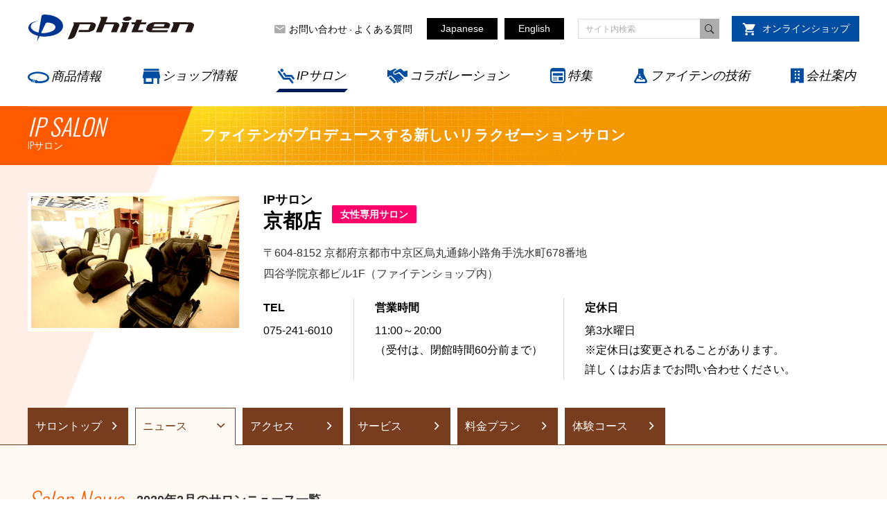

--- FILE ---
content_type: text/html
request_url: https://www.phiten.com/ipsalon/salon/kyoto/news/2020/02/
body_size: 8681
content:
<!DOCTYPE html>
<html lang="ja">
  <head>
    <meta charset="utf-8">
    <title>2020年2月のサロンニュース一覧 | サロンニュース | IPサロン 京都店 | IPサロン | ファイテン株式会社【phiten】</title><link rel="canonical" href="https://www.phiten.com/ipsalon/salon/kyoto/news/2020/02/" />
    <meta name="description" content="IPサロン京都店のページです。初めての方には体験コースをご用意しております。お気軽にお問い合わせください。">
    <meta name="keywords" content="IPサロン,ストレスフリー,代謝,素肌美,疲労回復,酸素カプセル,ファイテン,phiten京都店">
    <meta property="og:title" content="2020年2月のサロンニュース一覧 | サロンニュース | IPサロン 京都店 | IPサロン | ファイテン株式会社【phiten】">
    <meta property="og:type" content="article">
    <meta property="og:url" content="https://www.phiten.com/ipsalon/salon/kyoto/news/2020/02/">
    <meta property="og:image" content="https://www.phiten.com/design/img/cmn/ogp.jpg">
    <meta property="og:site_name" content="ファイテン株式会社【phiten】">
    <meta property="og:locale" content="ja_JP">
<!-- inc cmn //-->
<!-- Google Tag Manager-->
<script>
  (function(w,d,s,l,i){w[l]=w[l]||[];w[l].push({'gtm.start':
  new Date().getTime(),event:'gtm.js'});var f=d.getElementsByTagName(s)[0],
  j=d.createElement(s),dl=l!='dataLayer'?'&l='+l:'';j.async=true;j.src=
  'https://www.googletagmanager.com/gtm.js?id='+i+dl;f.parentNode.insertBefore(j,f);
  })(window,document,'script','dataLayer','GTM-KXR5GKR');
</script>
<!-- End Google Tag Manager-->
<!-- Google Tag Manager 全社横断計測-->
<script>
  (function(w,d,s,l,i){w[l]=w[l]||[];w[l].push({'gtm.start':
  new Date().getTime(),event:'gtm.js'});var f=d.getElementsByTagName(s)[0],
  j=d.createElement(s),dl=l!='dataLayer'?'&l='+l:'';j.async=true;j.src=
  'https://www.googletagmanager.com/gtm.js?id='+i+dl;f.parentNode.insertBefore(j,f);
  })(window,document,'script','dataLayer','GTM-PS5P238');
</script>
<!-- End Google Tag Manager 全社横断計測-->
<meta http-equiv="X-UA-Compatible" content="IE=edge">
<script type="text/javascript">
  if (navigator.userAgent.indexOf('iPhone') > 0 || navigator.userAgent.indexOf('iPad') > 0 || navigator.userAgent.indexOf('iPod') > 0 || navigator.userAgent.indexOf('Android') > 0) {
  	document.write('<meta name="viewport" content="width=device-width, user-scalable=yes, shrink-to-fit=no">');
  }
  
</script>
<meta name="format-detection" content="telephone=no">
<link rel="stylesheet" type="text/css" href="/design/css/iconfont.css?1768784898534" media="all">
<link rel="stylesheet" type="text/css" href="/design/css/lib.min.css?1768784898534" media="all">
<link rel="stylesheet" type="text/css" href="/design/css/style.css?1768784898534" media="all">
<link rel="icon" href="/favicon.ico" type="image/x-icon">
<link rel="shortcut icon" href="/favicon.ico" type="image/x-icon">
<link rel="apple-touch-icon" href="/design/img/cmn/apple-touch-icon.png">
<script src="https://d.shutto-translation.com/trans.js?id=801"></script>
<!-- // inc cmn-->
  </head>
  <body class="salon lang-ja" id="ipsalon">
<!-- Google Tag Manager //-->
<noscript>
  <iframe src="https://www.googletagmanager.com/ns.html?id=GTM-KXR5GKR" height="0" width="0" style="display:none;visibility:hidden"></iframe>
</noscript>
<!-- // Google Tag Manager-->
<!-- Google Tag Manager 全社横断計測 (noscript)-->
<noscript>
  <iframe src="https://www.googletagmanager.com/ns.html?id=GTM-PS5P238" height="0" width="0" style="display:none;visibility:hidden"></iframe>
</noscript>
<!-- End Google Tag Manager 全社横断計測 (noscript)-->
    <div class="l-all">
<!-- inc header //-->
<header class="l-header" data-ssi="true">
  <div class="l-header__inner">
    <div class="l-header__head">
      <div class="l-header__logo"><a href="/"><img src="/design/img/cmn/logo.svg" alt="phiten" data-ga-event-category="ページ内要素クリック" data-ga-event-action="ヘッダー上部" data-ga-event-label="ファイテンロゴ"></a></div>
      <div class="l-header__right">
        <nav class="l-header__sub_nav">
          <ul class="list">
            <li><a class="ion-android-mail" href="/contact/" data-ga-event-category="ページ内要素クリック" data-ga-event-action="ヘッダー上部" data-ga-event-label="お問い合わせ">お問い合わせ</a>・<a href="/item/faq/" data-ga-event-category="ページ内要素クリック" data-ga-event-action="ヘッダー上部" data-ga-event-label="よくある質問">よくある質問</a></li>
          </ul>
        </nav>
        <ul class="l-header__language">
          <li><a class="c-button__cmn -black" href="#" data-stt-changelang="ja" data-stt-ignore data-ga-event-category="ページ内要素クリック" data-ga-event-action="ヘッダー上部" data-ga-event-label="Japanese">Japanese</a></li>
          <li><a class="c-button__cmn -black" href="#" data-stt-changelang="en" data-stt-ignore data-ga-event-category="ページ内要素クリック" data-ga-event-action="ヘッダー上部" data-ga-event-label="English">English</a></li>
        </ul>
        <div class="search">
          <form class="c-form__search_box" method="get" action="/mt/mt-estraier.cgi/" accept-charset="utf-8">
            <input class="search_text" type="text" size="31" maxlength="256" name="query" placeholder="サイト内検索">
            <input type="hidden" name="search_place" value="site_search">
            <button class="search_btn" type="submit"></button>
          </form>
        </div>
        <div class="l-header__online"><a class="c-button__cmn -online" href="https://www.phiten-store.com/?argument=4UEubPxe&amp;dmai=storetop01" target="_blank"><span>オンラインショップ</span></a></div>
      </div>
      <div class="l-header__menu_btn">
        <ul>
          <li><a class="btn_icon" href="https://www.phiten-store.com/?argument=4UEubPxe&amp;dmai=storetop15" target="_blank"><i class="myicon-online"></i></a></li>
          <li><a class="btn_gnav js-gnav_btn" href="javascript:void(0);" data-ga-event-category="ページ内要素クリック" data-ga-event-action="ヘッダー上部" data-ga-event-label="メニュー開閉"><i><span></span><span></span><span></span></i></a></li>
        </ul>
      </div>
    </div>
    <nav class="l-header__main_nav">
      <ul class="l-header__sp_sns">
        <li><a href="https://www.facebook.com/phitenofficial" target="_blank"><img src="/design/img/cmn/sns/facebook.svg" alt="Facebook" data-ga-event-category="ページ内要素クリック" data-ga-event-action="ヘッダー上部" data-ga-event-label="Facebook"></a></li>
        <li><a href="https://twitter.com/phiten_official" target="_blank"><img src="/design/img/cmn/sns/twitter.svg" alt="X（旧Twitter）" data-ga-event-category="ページ内要素クリック" data-ga-event-action="ヘッダー上部" data-ga-event-label="X（旧Twitter）"></a></li>
        <li><a href="https://www.instagram.com/phiten_official/" target="_blank"><img src="/design/img/cmn/sns/insta.png" alt="Instagram" data-ga-event-category="ページ内要素クリック" data-ga-event-action="ヘッダー上部" data-ga-event-label="Instagram"></a></li>
        <li><a href="http://www.youtube.com/user/PhitenJapan" target="_blank"><img src="/design/img/cmn/sns/youtube2.svg" alt="Youtube" data-ga-event-category="ページ内要素クリック" data-ga-event-action="ヘッダー上部" data-ga-event-label="Youtube"></a></li>
      </ul>
      <div class="l-header__sp_search">
        <form class="c-form__search_box" method="get" action="/mt/mt-estraier.cgi/" accept-charset="utf-8">
          <input class="search_text" type="text" size="31" maxlength="256" name="query" placeholder="サイト内検索">
          <input type="hidden" name="search_place" value="site_search">
          <button class="search_btn" type="submit"></button>
        </form>
      </div>
      <ul class="l-header__gnav">
        <li class="-home js-gnav_pc">
          <div class="parent -nochild"><a class="js-gnav_sp" href="/">HOME</a></div>
        </li>
        <li class="-item js-gnav_pc">
          <div class="parent"><a class="myicon-item js-gnav_sp" href="/item/" data-ga-event-category="ページ内要素クリック" data-ga-event-action="ヘッダーメニュー" data-ga-event-label="商品情報">商品情報</a><span class="line"></span></div>
          <div class="sub_nav">
            <div class="sub_inner">
              <ul class="children">
                <li class="child"><a href="/item/" data-ga-event-category="ページ内要素クリック" data-ga-event-action="ヘッダーメニュー" data-ga-event-label="商品情報トップ">商品情報トップ</a></li>
                <li class="child"><a href="/news/item/" data-ga-event-category="ページ内要素クリック" data-ga-event-action="ヘッダーメニュー" data-ga-event-label="商品情報新着情報">商品新着情報</a></li>
                <li class="child"><a href="/item/faq/" data-ga-event-category="ページ内要素クリック" data-ga-event-action="ヘッダーメニュー" data-ga-event-label="よくある質問">よくある質問</a></li>
                <li class="child"><a href="/item/faq/rakuwa/" data-ga-event-category="ページ内要素クリック" data-ga-event-action="ヘッダーメニュー" data-ga-event-label="ファイテンのネックレス「RAKUWAネック」の着け方・外し方">ファイテンのネックレス「RAKUWAネック」の着け方・外し方</a></li>
                <li class="child"><a href="/item/lotion/" data-ga-event-category="ページ内要素クリック" data-ga-event-action="ヘッダーメニュー" data-ga-event-label="【塗るボディケア】メタックスローション・メタックスクリーム">【塗るボディケア】メタックスローション・メタックスクリーム</a></li>
                <li class="child"><a href="/item/faq/tape/" data-ga-event-category="ページ内要素クリック" data-ga-event-action="ヘッダーメニュー" data-ga-event-label="パワーテープの貼り方">パワーテープの貼り方</a></li>
              </ul>
            </div>
          </div>
        </li>
        <li class="-shop js-gnav_pc">
          <div class="parent"><a class="myicon-shop js-gnav_sp" href="/shop/service/" data-ga-event-category="ページ内要素クリック" data-ga-event-action="ヘッダーメニュー" data-ga-event-label="ショップ情報">ショップ情報</a><span class="line"></span></div>
          <div class="sub_nav">
            <div class="sub_inner">
              <ul class="children">
                <li class="child"><a href="/shop/service/" data-ga-event-category="ページ内要素クリック" data-ga-event-action="ヘッダーメニュー" data-ga-event-label="ショップサービス案内">ショップサービス案内</a></li>
                <li class="child"><a href="/shop/" data-ga-event-category="ページ内要素クリック" data-ga-event-action="ヘッダーメニュー" data-ga-event-label="ショップ一覧">ショップ一覧</a></li>
                <li class="child"><a href="/shop/other-shop/" data-ga-event-category="ページ内要素クリック" data-ga-event-action="ヘッダーメニュー" data-ga-event-label="その他取扱店一覧">その他取扱店一覧</a></li>
                <li class="child"><a href="/shop/clinic/" data-ga-event-category="ページ内要素クリック" data-ga-event-action="ヘッダーメニュー" data-ga-event-label="認定治療院一覧">認定治療院一覧</a></li>
                <li class="child"><a href="/about-phiten/recruit/arbeit/" data-ga-event-category="ページ内要素クリック" data-ga-event-action="ヘッダーメニュー" data-ga-event-label="ショップスタッフ募集" target="_blank">ショップスタッフ募集</a></li>
                <li class="child"><a href="/info/partner/" data-ga-event-category="ページ内要素クリック" data-ga-event-action="ヘッダーメニュー" data-ga-event-label="FCオーナー募集">FCオーナー募集</a></li>
              </ul>
            </div>
          </div>
        </li>
        <li class="-ipsalon js-gnav_pc">
          <div class="parent"><a class="myicon-ipsalon js-gnav_sp" href="/ipsalon/" data-ga-event-category="ページ内要素クリック" data-ga-event-action="ヘッダーメニュー" data-ga-event-label="IPサロン">IPサロン</a><span class="line"></span></div>
          <div class="sub_nav">
            <div class="sub_inner">
              <ul class="children">
                <li class="child"><a href="/ipsalon/" data-ga-event-category="ページ内要素クリック" data-ga-event-action="ヘッダーメニュー" data-ga-event-label="IPサロントップ">IPサロントップ</a></li>
                <li class="child"><a href="/ipsalon/salon/ginza" data-ga-event-category="ページ内要素クリック" data-ga-event-action="ヘッダーメニュー" data-ga-event-label="IPサロン東銀座店">IPサロン東銀座店</a></li>
                <li class="child"><a href="/ipsalon/salon/kyoto" data-ga-event-category="ページ内要素クリック" data-ga-event-action="ヘッダーメニュー" data-ga-event-label="IPサロン京都店">IPサロン京都店</a></li>
                <li class="child"><a href="/ipsalon/salon/plus-alpha" data-ga-event-category="ページ内要素クリック" data-ga-event-action="ヘッダーメニュー" data-ga-event-label="IPサロンプラスアルファ">IPサロンプラスアルファ</a></li>
                <li class="child"><a href="/ipsalon/service/" data-ga-event-category="ページ内要素クリック" data-ga-event-action="ヘッダーメニュー" data-ga-event-label="IPサロンのサービス">IPサロンのサービス</a></li>
                <li class="child"><a href="/ipsalon/service-guide/" data-ga-event-category="ページ内要素クリック" data-ga-event-action="ヘッダーメニュー" data-ga-event-label="初めての方へ">初めての方へ</a></li>
              </ul>
            </div>
          </div>
        </li>
        <li class="-collabo js-gnav_pc">
          <div class="parent"><a class="myicon-collabo js-gnav_sp" href="/collabo/" data-ga-event-category="ページ内要素クリック" data-ga-event-action="ヘッダーメニュー" data-ga-event-label="コラボレーション">コラボレーション</a><span class="line"></span></div>
          <div class="sub_nav">
            <div class="sub_inner">
              <ul class="children">
                <li class="child"><a href="/collabo/" data-ga-event-category="ページ内要素クリック" data-ga-event-action="ヘッダーメニュー" data-ga-event-label="コラボレーショントップ">コラボレーショントップ</a></li>
                <li class="child"><a href="/news/collabo/" data-ga-event-category="ページ内要素クリック" data-ga-event-action="ヘッダーメニュー" data-ga-event-label="コラボレーション新着情報">コラボレーション新着情報</a></li>
                <li class="child"><a href="/collabo/story/" data-ga-event-category="ページ内要素クリック" data-ga-event-action="ヘッダーメニュー" data-ga-event-label="コラボレーションストーリー">コラボレーションストーリー</a></li>
                <li class="child"><a href="/collabo/item/" data-ga-event-category="ページ内要素クリック" data-ga-event-action="ヘッダーメニュー" data-ga-event-label="コラボレーション企業">コラボレーション企業</a></li>
                <li class="child"><a href="/collabo/application/" data-ga-event-category="ページ内要素クリック" data-ga-event-action="ヘッダーメニュー" data-ga-event-label="コラボレーション企業様募集">コラボレーション企業様募集</a></li>
              </ul>
            </div>
          </div>
        </li>
        <li class="-brand js-gnav_pc">
          <div class="parent"><a class="myicon-pickup js-gnav_sp" href="/pickup/" data-ga-event-category="ページ内要素クリック" data-ga-event-action="ヘッダーメニュー" data-ga-event-label="特集">特集</a><span class="line"></span></div>
          <div class="sub_nav">
            <div class="sub_inner">
              <ul class="children">
                <li class="child"><a href="/pickup/" data-ga-event-category="ページ内要素クリック" data-ga-event-action="ヘッダーメニュー" data-ga-event-label="特集トップ">特集トップ</a></li>
                <li class="child"><a href="/campaign/" data-ga-event-category="ページ内要素クリック" data-ga-event-action="ヘッダーメニュー" data-ga-event-label="キャンペーン情報">キャンペーン情報</a></li>
                <li class="child"><a href="/sports/" data-ga-event-category="ページ内要素クリック" data-ga-event-action="ヘッダーメニュー" data-ga-event-label="スポーツボディケア">スポーツボディケア</a></li>
                <li class="child"><a href="/nano-metax-coating/" data-ga-event-category="ページ内要素クリック" data-ga-event-action="ヘッダーメニュー" data-ga-event-label="ナノメタックスコーティング">ナノメタックスコーティング</a></li>
                <li class="child"><a href="/runninglife/" data-ga-event-category="ページ内要素クリック" data-ga-event-action="ヘッダーメニュー" data-ga-event-label="ランニングライフ">ランニングライフ</a></li>
                <li class="child"><a href="/tsubo-care/" data-ga-event-category="ページ内要素クリック" data-ga-event-action="ヘッダーメニュー" data-ga-event-label="ツボディケア">ツボディケア</a></li>
                <li class="child"><a href="/movie/" data-ga-event-category="ページ内要素クリック" data-ga-event-action="ヘッダーメニュー" data-ga-event-label="動画チャンネル">動画チャンネル</a></li>
                <li class="child"><a href="/phiten-fan/" data-ga-event-category="ページ内要素クリック" data-ga-event-action="ヘッダーメニュー" data-ga-event-label="ファイテンFAN">ファイテンFAN</a></li>
              </ul>
            </div>
          </div>
        </li>
        <li class="-brand js-gnav_pc">
          <div class="parent -nochild"><a class="myicon-brand js-gnav_sp" href="/technology/" data-ga-event-category="ページ内要素クリック" data-ga-event-action="ヘッダーメニュー" data-ga-event-label="ファイテンの技術">ファイテンの技術</a><span class="line"></span></div>
        </li>
        <li class="-about_phiten js-gnav_pc">
          <div class="parent"><a class="myicon-about_phiten js-gnav_sp" href="/about-phiten/" data-ga-event-category="ページ内要素クリック" data-ga-event-action="ヘッダーメニュー" data-ga-event-label="会社案内">会社案内</a><span class="line"></span></div>
          <div class="sub_nav">
            <div class="sub_inner">
              <ul class="children">
                <li class="child"><a href="/about-phiten/" data-ga-event-category="ページ内要素クリック" data-ga-event-action="ヘッダーメニュー" data-ga-event-label="メッセージ">メッセージ</a></li>
                <li class="child"><a href="/about-phiten/brand/" data-ga-event-category="ページ内要素クリック" data-ga-event-action="ヘッダーメニュー" data-ga-event-label="ブランドステートメント">ブランドステートメント</a></li>
                <li class="child"><a href="/about-phiten/company/" data-ga-event-category="ページ内要素クリック" data-ga-event-action="ヘッダーメニュー" data-ga-event-label="会社概要">会社概要</a></li>
                <li class="child"><a href="/about-phiten/activities/" data-ga-event-category="ページ内要素クリック" data-ga-event-action="ヘッダーメニュー" data-ga-event-label="事業概要">事業概要</a></li>
                <li class="child"><a href="/about-phiten/global/" data-ga-event-category="ページ内要素クリック" data-ga-event-action="ヘッダーメニュー" data-ga-event-label="海外拠点">海外拠点</a></li>
                <li class="child"><a href="/about-phiten/csr/" data-ga-event-category="ページ内要素クリック" data-ga-event-action="ヘッダーメニュー" data-ga-event-label="CSR活動">CSR活動</a></li>
                <li class="child"><a href="/about-phiten/athlete/" data-ga-event-category="ページ内要素クリック" data-ga-event-action="ヘッダーメニュー" data-ga-event-label="契約アスリート/チーム/タレント">契約アスリート/チーム/タレント</a></li>
                <li class="child"><a href="/about-phiten/recruit/" data-ga-event-category="ページ内要素クリック" data-ga-event-action="ヘッダーメニュー" data-ga-event-label="採用情報">採用情報</a></li>
              </ul>
            </div>
          </div>
        </li>
      </ul>
      <div class="l-header__sp_online">
        <ul class="list">
          <li><a class="c-alpha -img" href="https://www.phiten-store.com/?argument=4UEubPxe&amp;dmai=storetop02" target="_blank"><i class="icon" data-ga-event-category="ページ内要素クリック" data-ga-event-action="ハンバーガーメニュー内" data-ga-event-label="ファイテンオフィシャルストア"></i></a></li>
          <li><a class="c-alpha" href="https://www.rakuten.co.jp/phiten/" target="_blank" data-ga-event-category="ページ内要素クリック" data-ga-event-action="ハンバーガーメニュー内" data-ga-event-label="ファイテン楽天市場店">ファイテン<br>楽天市場店</a></li>
          <li><a class="c-alpha" href="https://www.rakuten.co.jp/phiten-sports/" target="_blank" data-ga-event-category="ページ内要素クリック" data-ga-event-action="ハンバーガーメニュー内" data-ga-event-label="ファイテンスポーツ楽天市場店">ファイテンスポーツ<br>楽天市場店</a></li>
          <li><a class="c-alpha" href="https://store.shopping.yahoo.co.jp/phiten/" target="_blank" data-ga-event-category="ページ内要素クリック" data-ga-event-action="ハンバーガーメニュー内" data-ga-event-label="ファイテンYahoo!ショップ">ファイテン<br>Yahoo!ショップ</a></li>
        </ul>
      </div>
      <div class="l-header__sp_bnr">
        <div class="app"><a href="https://www.phiten.com/news/info/20190121/"><img src="/design/img/cmn/bnr_app.png" alt="ファイテン公式アプリ Official APP！お店でも自宅でも、お買い物がもっとオトクで便利に！初回ダウンロード特典 600ポイントプレゼント！" data-ga-event-category="ページ内要素クリック" data-ga-event-action="ハンバーガーメニュー内" data-ga-event-label="ファイテン公式アプリ"></a></div>
        <ul class="list">
          <li><a class="-search c-button__cmn -white_blue" href="/shop/"><span>最寄りのファイテンショップを探す</span></a></li>
          <li><a class="-book c-button__cmn -white_blue" href="https://www.phiten-store.com/apply.html?id=CATALOG&amp;argument=4UEubPxe&amp;dmai=catalog01" target="_blank"><span>カタログ請求はこちら</span></a></li>
        </ul>
      </div>
      <div class="l-header__sp_other">
        <ul class="list">
          <li><a class="ion-android-mail" href="/contact/" data-ga-event-category="ページ内要素クリック" data-ga-event-action="ヘッダー上部" data-ga-event-label="お問い合わせ">お問い合わせ</a>・<a href="/item/faq/" data-ga-event-category="ページ内要素クリック" data-ga-event-action="ヘッダー上部" data-ga-event-label="よくある質問">よくある質問</a></li>
        </ul>
      </div>
      <ul class="l-header__sp_language">
        <li><a class="c-button__cmn" href="#" data-stt-changelang="ja" data-stt-ignore data-ga-event-category="ページ内要素クリック" data-ga-event-action="ヘッダー上部" data-ga-event-label="Japanese">Japanese</a></li>
        <li><a class="c-button__cmn" href="#" data-stt-changelang="en" data-stt-ignore data-ga-event-category="ページ内要素クリック" data-ga-event-action="ヘッダー上部" data-ga-event-label="English">English</a></li>
      </ul>
    </nav>
  </div>
</header>
<!-- // inc header-->
      <!-- contents //-->
      <div class="l-contents">
        <main class="l-main">
            <div class="c-title__main -sub -orange">
  <div class="ttl_bg">
    <div class="ttl_up">
      <h1 class="main_title">IP SALON<span>IPサロン</span></h1>
      <p class="pc_txt">ファイテンがプロデュースする新しいリラクゼーションサロン</p>
    </div>
  </div>
</div>
<div class="c-area__bg_triangle -orange p-shop__detail_header -ipsalon">
  <div class="l-inner">
    <div class="shop_info">
      <div class="shop_title">
        <h2 class="shop_name">IPサロン<span>京都店</span></h2>
          <div class="shop_option">
            <div class="c-tag -female">女性専用サロン</div>
          </div>
      </div>
      <div class="img">
          <span style="background-image:url(https://www.phiten.com/ipsalon/assets_c/2018/07/kyoto_1-thumb-548xauto-847.jpg)" role="img" aria-label="京都店"></span>
      </div>
      <div class="info">
        <div class="info_address">
          <div class="c-p">
            <p>
                〒604-8152
               京都府京都市中京区烏丸通錦小路角手洗水町678番地<br />四谷学院京都ビル1F（ファイテンショップ内）
            </p>
          </div>
        </div>
        <div class="info_table">
            <div class="shop_tel">
              <div class="title">TEL</div>
              <div class="text"><span class="phone-off">075-241-6010</span><a class="phone-on" href="tel:0752416010">075-241-6010</a>
              </div>
            </div>
            <div class="shop_open">
              <div class="title">営業時間</div>
              <div class="text">
                <p>11:00～20:00<br />（受付は、閉館時間60分前まで）</p>
              </div>
            </div>
          <div class="shop_holiday">
            <div class="title">定休日</div>
            <div class="text">
              <p>
                第3水曜日<br>※定休日は変更されることがあります。<br>詳しくはお店までお問い合わせください。
              </p>
            </div>
          </div>
        </div>
      </div>
    </div>
    <div class="c-nav__page_tab p-shop__detail_tab -ipsalon">
      <div class="page_tab__inner">
        <ul class="list">
          <li><a class="-top" href="/ipsalon/salon/kyoto/">サロントップ</a></li>
            <li><a href="/ipsalon/salon/kyoto/news/?scroll=menu">ニュース</a></li>
          <li><a href="/ipsalon/salon/kyoto/access/?scroll=menu">アクセス</a></li>
          <li><a href="/ipsalon/salon/kyoto/service/?scroll=menu">サービス</a></li>
          <li><a href="/ipsalon/salon/kyoto/price/?scroll=menu">料金プラン</a></li>
            <li><a href="/ipsalon/salon/kyoto/trial/?scroll=menu">体験コース</a></li>
        </ul>
      </div>
    </div>
  </div>
</div>
          <div class="p-shop__detail_contents -ipsalon">
            <div class="p-shop__detail_news">
              <div class="l-inner">
                <h2 class="c-title__text1 -orange"><span class="main_title">Salon News</span><span class="sub_text">2020年2月のサロンニュース一覧</span></h2>
              </div>
              <div class="p-shop__detail_col2 -ipsalon">
                <div class="l-inner">
                  <div class="detail_main">
                      
                        
                        
                          
                        
                          
                        
                          
                        
                          
                            <ul class="c-list__entry1 -spomit">
                            <li class="c-item__entry1 -orange"><a class="entry1_link" href="https://www.phiten.com/ipsalon/salon/kyoto/news/event/20200201/">
                                <div class="entry1_img">
                                  <span style="background-image:url(/design/img/cmn/noimage/noimg548-358.jpg)" role="img" aria-label="2020年2月、3月開催のイベントスケジュールを掲載しました。"></span>
                                  
                                </div>
                                <div class="entry1_inner">
                                  <div class="entry1_meta">
                                    <div class="entry1_date">2020年2月1日</div>
                                    <div class="c-tag -category">イベント</div>
                                  </div>
                                  <div class="entry1_title">2020年2月、3月開催のイベントスケジュールを掲載しました。</div>
                                </div></a></li>
                            </ul>
                      
  <nav class="c-nav__num_pager"><ul>
  
  
    <li><span class="c-button__cmn -current">1</span></li>
  
    </ul></nav>
  

                  </div>
                  <div class="detail_side"><div class="p-shop__detail_archives -ipsalon">
  <div class="archives_category"><a class="c-title__archives -orange js-accordion_btn" href="javascript:void(0)">カテゴリー</a>
    <ul class="c-list__link">
              <li><a class="c-text__link" href="/ipsalon/salon/kyoto/news/news/">お知らせ</a></li>
              <li><a class="c-text__link" href="/ipsalon/salon/kyoto/news/event/">イベント</a></li>
    </ul>
  </div>
  <div class="archives_monthly"><a class="c-title__archives -orange js-accordion_btn" href="javascript:void(0)">月別の記事</a>
      <ul class="c-list__link">
        <li><a class="c-text__link" href="/ipsalon/salon/kyoto/news/2020/05/">2020年05月（2）</a></li>
        <li><a class="c-text__link" href="/ipsalon/salon/kyoto/news/2020/04/">2020年04月（1）</a></li>
        <li><a class="c-text__link" href="/ipsalon/salon/kyoto/news/2020/02/">2020年02月（1）</a></li>
        <li><a class="c-text__link" href="/ipsalon/salon/kyoto/news/2020/01/">2020年01月（1）</a></li>
        <li><a class="c-text__link" href="/ipsalon/salon/kyoto/news/2019/12/">2019年12月（1）</a></li>
        <li><a class="c-text__link" href="/ipsalon/salon/kyoto/news/2019/11/">2019年11月（1）</a></li>
        <li><a class="c-text__link" href="/ipsalon/salon/kyoto/news/2019/10/">2019年10月（1）</a></li>
        <li><a class="c-text__link" href="/ipsalon/salon/kyoto/news/2019/09/">2019年09月（2）</a></li>
        <li><a class="c-text__link" href="/ipsalon/salon/kyoto/news/2019/08/">2019年08月（1）</a></li>
        <li><a class="c-text__link" href="/ipsalon/salon/kyoto/news/2019/07/">2019年07月（1）</a></li>
        <li><a class="c-text__link" href="/ipsalon/salon/kyoto/news/2019/06/">2019年06月（1）</a></li>
        <li><a class="c-text__link" href="/ipsalon/salon/kyoto/news/2019/05/">2019年05月（2）</a></li>
        <li><a class="c-text__link" href="/ipsalon/salon/kyoto/news/2019/04/">2019年04月（1）</a></li>
        <li><a class="c-text__link" href="/ipsalon/salon/kyoto/news/2019/03/">2019年03月（1）</a></li>
        <li><a class="c-text__link" href="/ipsalon/salon/kyoto/news/2019/02/">2019年02月（1）</a></li>
        <li><a class="c-text__link" href="/ipsalon/salon/kyoto/news/2019/01/">2019年01月（1）</a></li>
        <li><a class="c-text__link" href="/ipsalon/salon/kyoto/news/2018/12/">2018年12月（1）</a></li>
        <li><a class="c-text__link" href="/ipsalon/salon/kyoto/news/2018/11/">2018年11月（1）</a></li>
        <li><a class="c-text__link" href="/ipsalon/salon/kyoto/news/2018/10/">2018年10月（1）</a></li>
        <li><a class="c-text__link" href="/ipsalon/salon/kyoto/news/2018/09/">2018年09月（1）</a></li>
      </ul>
  </div>
</div></div>
                </div>
              </div>
            </div>
          </div>
          <hr class="c-hr">
          <div class="c-nav__breadcrumbs">
            <div class="l-inner">
              <div class="box"><a class="home" href="/">ファイテントップ</a><span class="arrow">&#62;</span><a href="https://www.phiten.com/ipsalon/">IPサロン</a><span class="arrow">&#62;</span><a href="https://www.phiten.com/ipsalon/salon/kyoto/">IPサロン 京都店</a><span class="arrow">&#62;</span><a href="https://www.phiten.com/ipsalon/salon/kyoto/news/">サロンニュース</a><span class="arrow">&#62;</span><span>2020年2月のサロンニュース一覧</span>
              </div>
            </div>
          </div>
        </main>
      </div><!-- inc footer //-->
<footer class="l-footer" data-ssi="true">
  <div class="l-footer__white">
    <nav class="l-footer__sitemap">
      <div class="group"><a class="group_title js-footer_sitemap" href="/item/">商品情報</a>
        <ul class="list">
          <li class="visible_spm"><a href="/item/">商品情報トップ</a></li>
          <li><a href="/news/item/">商品新着情報</a></li>
          <li><a href="/item/faq/">よくある質問</a></li>
          <li><a href="/item/faq/rakuwa/">ファイテンのネックレス「RAKUWAネック」の着け方・外し方</a></li>
          <li><a href="/item/faq/tape/">パワーテープの貼り方</a></li>
          <li><a href="/item/lotion/">【塗るボディケア】メタックスローション・メタックスクリーム</a></li>
        </ul>
      </div>
      <div class="group"><a class="group_title js-footer_sitemap" href="/shop/service/">ショップ情報</a>
        <ul class="list">
          <li><a href="/shop/service/">ショップサービス案内</a></li>
          <li><a href="/shop/">ショップ一覧</a></li>
          <li><a href="/shop/other-shop/">その他取扱店一覧</a></li>
          <li><a href="/shop/clinic/">認定治療院一覧</a></li>
        </ul>
      </div>
      <div class="group"><a class="group_title js-footer_sitemap" href="/ipsalon/">IPサロン</a>
        <ul class="list">
          <li class="visible_spm"><a href="/ipsalon/">IPサロントップ</a></li>
          <li><a href="/ipsalon/salon/ginza">IPサロン東銀座店</a></li>
          <li><a href="/ipsalon/salon/kyoto">IPサロン京都店</a></li>
          <li><a href="/ipsalon/salon/plus-alpha">IPサロンプラスアルファ</a></li>
          <li><a href="/ipsalon/service/">IPサロンのサービス</a></li>
          <li><a href="/ipsalon/service-guide/">初めての方へ</a></li>
        </ul>
      </div>
      <div class="group"><a class="group_title js-footer_sitemap" href="/collabo/">コラボレーション</a>
        <ul class="list">
          <li class="visible_spm"><a href="/collabo/">コラボレーショントップ</a></li>
          <li><a href="/news/collabo/">コラボレーション新着情報</a></li>
          <li><a href="/collabo/story/">コラボレーションストーリー</a></li>
          <li><a href="/collabo/item/">コラボレーション企業</a></li>
          <li><a href="/collabo/application/">コラボレーション企業様募集</a></li>
        </ul>
      </div>
      <div class="group"><a class="group_title js-footer_sitemap" href="/sports/">スポーツボディケア</a>
        <ul class="list">
          <li class="visible_spm"><a href="/sports/">スポーツボディケアトップ</a></li>
          <li><a href="/sports/news/">スポーツ新着情報</a></li>
        </ul>
      </div>
      <div class="group"><a class="group_title" href="/technology/">ファイテンの技術</a></div>
      <div class="group"><a class="group_title" href="/nano-metax-coating/">ナノメタックスコーティング</a></div>
      <div class="group"><a class="group_title" href="/runninglife/">ランニングライフ</a></div>
      <div class="group"><a class="group_title js-footer_sitemap" href="/about-phiten/">会社案内</a>
        <ul class="list">
          <li><a href="/about-phiten/">メッセージ</a></li>
          <li><a href="/about-phiten/brand/">ブランドステートメント</a></li>
          <li><a href="/about-phiten/company/">会社概要</a></li>
          <li><a href="/about-phiten/activities/">事業概要</a></li>
          <li><a href="/about-phiten/global/">海外拠点</a></li>
          <li><a href="/about-phiten/csr/">CSR活動</a></li>
          <li><a href="/about-phiten/athlete/">契約アスリート/チーム/タレント</a></li>
          <li><a href="/about-phiten/recruit/">採用情報</a></li>
        </ul>
      </div>
    </nav>
  </div>
  <div class="l-footer__gray">
    <div class="l-footer__nav1">
      <div class="title">INFORMATION</div>
      <ul class="list">
        <li><a href="/design/pdf/info/compliance_policy.pdf" target="_blank">法令遵守方針について</a></li>
        <li><a href="/design/pdf/info/advertisement_management_policy.pdf" target="_blank">広告管理方針について</a></li>
        <li><a href="/info/content-management/">当社ウェブサイト上のコンテンツの取扱いについて</a></li>
        <li><a href="/info/copy/">コピー商品にご注意ください</a></li>
        <li><a href="/official-news/20211130/">営利を目的とした商品の購入、転売行為について</a></li>
        <li><a href="/info/partner/">FCオーナー募集</a></li>
        <li><a href="/about-phiten/recruit/arbeit/" target="_blank">ショップスタッフ募集</a></li>
        <li><a href="/ipsalon/">ファイテンIPシステムについて</a></li>
        <li><a href="/official-news/20250401/">次世代育成支援行動計画について</a></li>
        <li><a href="https://www.phiten.com/official-news/20210401/">女性活躍推進法に関する情報公開について</a></li>
        <li><a href="https://www.phiten.com/official-news/20211105/">健康事業所宣言について</a></li>
        <li><a href="/info/return/">＜国外居住のお客様向け＞商品の返品・交換について</a></li>
        <li><a href="/supplement-reference/">製品分析結果表示サイトについて</a></li>
        <li><a href="/info/terms-and-conditions/">規約・会則一覧</a></li>
      </ul>
    </div>
    <div class="l-footer__bnr_group">
      
        <ul class="list">
        <li>
          <a href="/news/info/1314/"><img src="https://www.phiten.com/banner/bnr_footer_homehealth.jpg" alt="日本ホームヘルス機器協会"></a>
        </li>
        </ul>
      
    </div>
  </div>
  <div class="l-footer__black">
    <div class="l-footer__toppage"><a href="javascript:void(0);"><i class="ion-chevron-up"></i></a></div>
    <div class="inner">
      <div class="l-footer__left">
        <div class="l-footer__logo"><a class="c-alpha" href="/"><i class="myicon-logo" data-ga-event-category="ページ内要素クリック" data-ga-event-action="フッターメニュー" data-ga-event-label="ファイテンロゴ"></i></a><span class="name">ファイテン株式会社</span></div>
      </div>
      <div class="l-footer__right">
        <div class="l-footer__nav2">
          <ul>
            <li><a href="/privacy/" data-ga-event-category="ページ内要素クリック" data-ga-event-action="フッターメニュー" data-ga-event-label="プライバシーポリシー">プライバシーポリシー</a></li>
            <li><a href="/info/link/" data-ga-event-category="ページ内要素クリック" data-ga-event-action="フッターメニュー" data-ga-event-label="リンクについて">リンクについて</a></li>
            <li><a href="/link/" data-ga-event-category="ページ内要素クリック" data-ga-event-action="フッターメニュー" data-ga-event-label="リンク集">リンク集</a></li>
            <li><a href="/sitemap/" data-ga-event-category="ページ内要素クリック" data-ga-event-action="フッターメニュー" data-ga-event-label="サイトマップ">サイトマップ</a></li>
            <li><a href="/sns/" data-ga-event-category="ページ内要素クリック" data-ga-event-action="フッターメニュー" data-ga-event-label="公式SNS一覧">公式SNS一覧</a></li>
          </ul>
        </div>
        <div class="right_inline">
          <div class="l-footer__sns">
            <ul>
              <li><a href="https://www.facebook.com/phitenofficial" target="_blank"><img src="/design/img/cmn/sns/facebook.svg" alt="Facebook" data-ga-event-category="ページ内要素クリック" data-ga-event-action="フッターメニュー" data-ga-event-label="Facebook"></a></li>
              <li><a href="https://twitter.com/phiten_official" target="_blank"><img src="/design/img/cmn/sns/twitter2.svg" alt="X（旧Twitter）" data-ga-event-category="ページ内要素クリック" data-ga-event-action="フッターメニュー" data-ga-event-label="X（旧Twitter）"></a></li>
              <li><a href="https://www.instagram.com/phiten_official/" target="_blank"><img src="/design/img/cmn/sns/insta.png" alt="Instagram" data-ga-event-category="ページ内要素クリック" data-ga-event-action="フッターメニュー" data-ga-event-label="Instagram"></a></li>
              <li><a href="http://www.youtube.com/user/PhitenJapan" target="_blank"><img src="/design/img/cmn/sns/youtube2.svg" alt="Youtube" data-ga-event-category="ページ内要素クリック" data-ga-event-action="フッターメニュー" data-ga-event-label="Youtube"></a></li>
            </ul>
          </div>
          <div class="copy">© 2018 Phiten Co., Ltd.</div>
        </div>
      </div>
    </div>
  </div>
</footer>
<!-- // inc footer-->
<!-- inc js //-->
<script src="/design/js/jquery.min.js"></script>
<script src="/design/js/cmn.js?1758764091572"></script>
<script src="/design/js/main.js?1758764091572"></script>
<!-- // inc js-->
    </div>
  </body>
</html>

--- FILE ---
content_type: text/css
request_url: https://www.phiten.com/design/css/style.css?1768784898534
body_size: 143711
content:
@import"//fonts.googleapis.com/css2?family=Oswald:wght@200;300;700&family=Roboto:wght@900&display=swap";@charset "UTF-8";/*! normalize.css v7.0.0 | MIT License | github.com/necolas/normalize.css */html{line-height:1.15;-ms-text-size-adjust:100%;-webkit-text-size-adjust:100%}body{margin:0}article,aside,footer,header,nav,section{display:block}h1{font-size:2em;margin:.67em 0}figcaption,figure,main{display:block}figure{margin:1em 40px}hr{box-sizing:content-box;height:0;overflow:visible}pre{font-family:monospace,monospace;font-size:1em}a{background-color:transparent;-webkit-text-decoration-skip:objects}abbr[title]{border-bottom:none;text-decoration:underline;text-decoration:underline dotted}b,strong{font-weight:inherit}b,strong{font-weight:bolder}code,kbd,samp{font-family:monospace,monospace;font-size:1em}dfn{font-style:italic}mark{background-color:#ff0;color:#000}small{font-size:80%}sub,sup{font-size:75%;line-height:0;position:relative;vertical-align:baseline}sub{bottom:-.25em}sup{top:-.5em}audio,video{display:inline-block}audio:not([controls]){display:none;height:0}img{border-style:none}svg:not(:root){overflow:hidden}button,input,optgroup,select,textarea{font-family:sans-serif;font-size:100%;line-height:1.15;margin:0}button,input{overflow:visible}button,select{text-transform:none}button,html [type=button],[type=reset],[type=submit]{-webkit-appearance:button}button::-moz-focus-inner,[type=button]::-moz-focus-inner,[type=reset]::-moz-focus-inner,[type=submit]::-moz-focus-inner{border-style:none;padding:0}button:-moz-focusring,[type=button]:-moz-focusring,[type=reset]:-moz-focusring,[type=submit]:-moz-focusring{outline:1px dotted ButtonText}fieldset{padding:.35em .75em .625em}legend{box-sizing:border-box;color:inherit;display:table;max-width:100%;padding:0;white-space:normal}progress{display:inline-block;vertical-align:baseline}textarea{overflow:auto}[type=checkbox],[type=radio]{box-sizing:border-box;padding:0}[type=number]::-webkit-inner-spin-button,[type=number]::-webkit-outer-spin-button{height:auto}[type=search]{-webkit-appearance:textfield;outline-offset:-2px}[type=search]::-webkit-search-cancel-button,[type=search]::-webkit-search-decoration{-webkit-appearance:none}::-webkit-file-upload-button{-webkit-appearance:button;font:inherit}details,menu{display:block}summary{display:list-item}canvas{display:inline-block}template{display:none}[hidden]{display:none}@font-face{font-family:NotoSansJP;src:url(/design/font/noto/NotoSansJP-Black.woff2) format("woff2"),url(/design/font/noto/NotoSansJP-Black.woff) format("woff");font-weight:900}.hidden_all{display:none!important}@media only screen and (min-width:1025px){.hidden_pc{display:none!important}}@media only screen and (max-width:1024px){.hidden_sp{display:none!important}}@media only screen and (min-width:1600px){.hidden_pcw{display:none!important}}@media only screen and (min-width:1025px) and (max-width:1599px){.hidden_pcm{display:none!important}}@media only screen and (max-width:1024px) and (min-width:768px){.hidden_spw{display:none!important}}@media only screen and (max-width:767px){.hidden_spm{display:none!important}}.visible_pc,.visible_pc-inline,.visible_pc-inline-block,.visible_sp,.visible_sp-inline,.visible_sp-inline-block,.visible_pcw,.visible_pcw-inline,.visible_pcw-inline-block,.visible_pcm,.visible_pcm-inline,.visible_pcm-inline-block,.visible_spw,.visible_spw-inline,.visible_spw-inline-block,.visible_spm,.visible_spm-inline,.visible_spm-inline-block{display:none!important}@media only screen and (min-width:1025px){.visible_pc{display:block!important}table.visible_pc{display:table!important}tr.visible_pc{display:table-row!important}th.visible_pc,td.visible_pc{display:table-cell!important}}@media only screen and (max-width:1024px){.visible_sp{display:block!important}table.visible_sp{display:table!important}tr.visible_sp{display:table-row!important}th.visible_sp,td.visible_sp{display:table-cell!important}}@media only screen and (min-width:1600px){.visible_pcw{display:block!important}table.visible_pcw{display:table!important}tr.visible_pcw{display:table-row!important}th.visible_pcw,td.visible_pcw{display:table-cell!important}}@media only screen and (min-width:1025px) and (max-width:1599px){.visible_pcm{display:block!important}table.visible_pcm{display:table!important}tr.visible_pcm{display:table-row!important}th.visible_pcm,td.visible_pcm{display:table-cell!important}}@media only screen and (max-width:1024px) and (min-width:768px){.visible_spw{display:block!important}table.visible_spw{display:table!important}tr.visible_spw{display:table-row!important}th.visible_spw,td.visible_spw{display:table-cell!important}}@media only screen and (max-width:767px){.visible_spm{display:block!important}table.visible_spm{display:table!important}tr.visible_spm{display:table-row!important}th.visible_spm,td.visible_spm{display:table-cell!important}}@media only screen and (min-width:1025px){.visible_pc-inline{display:inline!important}}@media only screen and (max-width:1024px){.visible_sp-inline{display:inline!important}}@media only screen and (min-width:1600px){.visible_pcw-inline{display:inline!important}}@media only screen and (min-width:1025px) and (max-width:1599px){.visible_pcm-inline{display:inline!important}}@media only screen and (max-width:1024px) and (min-width:768px){.visible_spw-inline{display:inline!important}}@media only screen and (max-width:767px){.visible_spm-inline{display:inline!important}}@media only screen and (min-width:1025px){.visible_pc-inline-block{display:inline-block!important}}@media only screen and (max-width:1024px){.visible_sp-inline-block{display:inline-block!important}}@media only screen and (min-width:1600px){.visible_pcw-inline-block{display:inline-block!important}}@media only screen and (min-width:1025px) and (max-width:1599px){.visible_pcm-inline-block{display:inline-block!important}}@media only screen and (max-width:1024px) and (min-width:768px){.visible_spw-inline-block{display:inline-block!important}}@media only screen and (max-width:767px){.visible_spm-inline-block{display:inline-block!important}}.mt-0{margin-top:0!important}.mt-5{margin-top:5px!important}.mt-10{margin-top:10px!important}.mt-15{margin-top:15px!important}.mt-20{margin-top:20px!important}.mt-25{margin-top:25px!important}.mt-30{margin-top:30px!important}.mt-35{margin-top:35px!important}.mt-40{margin-top:40px!important}.mt-45{margin-top:45px!important}.mt-50{margin-top:50px!important}.mt-55{margin-top:55px!important}.mt-60{margin-top:60px!important}.mt-65{margin-top:65px!important}.mt-70{margin-top:70px!important}.mt-75{margin-top:75px!important}.mt-80{margin-top:80px!important}.mt-85{margin-top:85px!important}.mt-90{margin-top:90px!important}.mt-95{margin-top:95px!important}.mt-100{margin-top:100px!important}.mb-0{margin-bottom:0!important}.mb-5{margin-bottom:5px!important}.mb-10{margin-bottom:10px!important}.mb-15{margin-bottom:15px!important}.mb-20{margin-bottom:20px!important}.mb-25{margin-bottom:25px!important}.mb-30{margin-bottom:30px!important}.mb-35{margin-bottom:35px!important}.mb-40{margin-bottom:40px!important}.mb-45{margin-bottom:45px!important}.mb-50{margin-bottom:50px!important}.mb-55{margin-bottom:55px!important}.mb-60{margin-bottom:60px!important}.mb-65{margin-bottom:65px!important}.mb-70{margin-bottom:70px!important}.mb-75{margin-bottom:75px!important}.mb-80{margin-bottom:80px!important}.mb-85{margin-bottom:85px!important}.mb-90{margin-bottom:90px!important}.mb-95{margin-bottom:95px!important}.mb-100{margin-bottom:100px!important}.pb-0{padding-bottom:0!important}.pb-5{padding-bottom:5px!important}.pb-10{padding-bottom:10px!important}.pb-15{padding-bottom:15px!important}.pb-20{padding-bottom:20px!important}.pb-25{padding-bottom:25px!important}.pb-30{padding-bottom:30px!important}.t-center{text-align:center!important}.t-left{text-align:left!important}.t-right{text-align:right!important}.t-center2left{text-align:center!important}@media only screen and (max-width:767px){.t-center2left{text-align:left!important}}.f-left{float:left}.f-right{float:right}.clearfix{zoom:1}.clearfix:before,.clearfix:after{content:" ";display:table}.clearfix:after{clear:both}.svg__all{display:none}.phone-on{display:none!important}.iphone .phone-on,.ipod .phone-on,.ipad .phone-on,.android .phone-on,.blackberry .phone-on,.mango .phone-on{display:inline!important}.iphone .phone-off,.ipod .phone-off,.ipad .phone-off,.android .phone-off,.blackberry .phone-off,.mango .phone-off{display:none!important}*{-webkit-backface-visibility:hidden;box-sizing:border-box}html,body{-webkit-text-size-adjust:100%;color:#000;min-width:1250px}@media only screen and (max-width:767px){html,body{min-width:initial}html.trident,.trident html,body.trident,.trident body{min-width:auto}}html{font-size:10px;font-family:YuGothic,"游ゴシック","ヒラギノ角ゴ Pro W3",Hiragino Kaku Gothic Pro,Osaka,"メイリオ",Meiryo,"ＭＳ Ｐゴシック",MS PGothic,sans-serif}html.-fixed{position:fixed;width:100%;overflow:hidden}a{color:#014da1;text-decoration:none}.ua-sp a[data-hover=touch]{text-decoration:underline}.ua-pc a:hover{text-decoration:underline}p{margin:0;color:#000}address{font-style:normal}ul,ol{display:block;margin:0;padding:0}li{list-style:none}.edge li{list-style-image:url(data:0)}pre a,pre span,pre i{display:inline}figure{margin:0}input,.c-form__select .input select,.c-form__select .input:after{border-radius:0;border:0;margin:0;padding:0;background:none transparent;font-size:inherit;color:inherit}.msie input::-ms-expand,.msie .c-form__select .input select::-ms-expand,.c-form__select .input .msie select::-ms-expand,.trident input::-ms-expand,.trident .c-form__select .input select::-ms-expand,.c-form__select .input .trident select::-ms-expand{display:none}.c-p a.-blank:after,.c-table a.-blank:after,#editor-input-content.entry .c-table__scroll_wrap table a.-blank:after,.formatted_text .c-table__scroll_wrap table a.-blank:after,#mceTemplatePreview .c-table__scroll_wrap table a.-blank:after,.l-wysiwyg .c-table__scroll_wrap table a.-blank:after,.c-ul2 li a.-blank:after,.p-item__howtouse .rakuwa_group .c-area__flex.-wrap ul li a.-blank:after,.c-ul a.-blank:after,#editor-input-content.entry ul a.-blank:after,.formatted_text ul a.-blank:after,#mceTemplatePreview ul a.-blank:after,.l-wysiwyg ul a.-blank:after,.c-ol a.-blank:after,#editor-input-content.entry ol a.-blank:after,.formatted_text ol a.-blank:after,#mceTemplatePreview ol a.-blank:after,.l-wysiwyg ol a.-blank:after,.c-form__search_result .result_list .list .result_data .data .url a.-blank:after,.c-item__entry_round .entry_round_nolink .-blank.entry_round_title:after,.c-item__entry1 .entry1_nolink .-blank.entry1_title:after,.c-item__entry2 .entry2_nolink .-blank.entry2_title:after,.c-list__text_entry2 .-blank.entry2_title:after,.-blank.c-text__link:after,#editor-input-content.entry .tmp-textlink a.-blank:after,.formatted_text .tmp-textlink a.-blank:after,#mceTemplatePreview .tmp-textlink a.-blank:after,.l-wysiwyg .tmp-textlink a.-blank:after,#editor-input-content.entry .tmp-textlinks li a.-blank:after,.formatted_text .tmp-textlinks li a.-blank:after,#mceTemplatePreview .tmp-textlinks li a.-blank:after,.l-wysiwyg .tmp-textlinks li a.-blank:after,.p-item__faq_question ul li a.-blank:after,.-blank.c-title__border3:after,#editor-input-content.entry h5.-blank:after,.formatted_text h5.-blank:after,#mceTemplatePreview h5.-blank:after,.l-wysiwyg h5.-blank:after,.-blank.c-title__border4:after,.-blank.c-title__border5:after,.l-footer__nav1 .list li a.-blank:after,#editor-input-content.entry p a.-blank:after,.formatted_text p a.-blank:after,#mceTemplatePreview p a.-blank:after,.l-wysiwyg p a.-blank:after,#editor-input-content.entry figure figcaption a.-blank:after,.formatted_text figure figcaption a.-blank:after,#mceTemplatePreview figure figcaption a.-blank:after,.l-wysiwyg figure figcaption a.-blank:after,.p-character__top_news .news_item .title a.-blank:after,.p-item__faq_answer .answer a.-blank:after,.p-nano-metax-coating__top__case .case__card .case__card_nolink .-blank.case__card_title:after,.p-shop__detail_access .access_content .access_data .c-table a.-blank:after,.p-shop__detail_access .access_content .access_data .formatted_text .c-table__scroll_wrap table a.-blank:after,.formatted_text .c-table__scroll_wrap .p-shop__detail_access .access_content .access_data table a.-blank:after,.p-shop__detail_access .access_content .access_data .l-wysiwyg .c-table__scroll_wrap table a.-blank:after,.l-wysiwyg .c-table__scroll_wrap .p-shop__detail_access .access_content .access_data table a.-blank:after,.p-shop__detail_header .info .info_table .shop_url a.-blank:after,.c-item__entry_round .entry_round_link.-blank .entry_round_title:after,.c-item__entry1 .entry1_link.-blank .entry1_title:after,.c-item__entry2 .entry2_link.-blank .entry2_title:after,.c-item__entry3 .entry3_link.-blank .entry3_title:after,.c-item__entry4 .entry4_link.-blank .entry4_title:after,.p-item__online_list a[target=_blank] .name:after,.p-nano-metax-coating__top__case .case__card .case__card_link.-blank .case__card_title:after,#search .c-form__search_result .result_list .list .result_data .title a.-blank:after{font-family:ionicons;content:"";display:inline-block;font-size:16px;font-size:1.6rem;color:#333;line-height:0}.c-p a.-pdf:after,.c-table a.-pdf:after,#editor-input-content.entry .c-table__scroll_wrap table a.-pdf:after,.formatted_text .c-table__scroll_wrap table a.-pdf:after,#mceTemplatePreview .c-table__scroll_wrap table a.-pdf:after,.l-wysiwyg .c-table__scroll_wrap table a.-pdf:after,.c-ul2 li a.-pdf:after,.p-item__howtouse .rakuwa_group .c-area__flex.-wrap ul li a.-pdf:after,.c-ul a.-pdf:after,#editor-input-content.entry ul a.-pdf:after,.formatted_text ul a.-pdf:after,#mceTemplatePreview ul a.-pdf:after,.l-wysiwyg ul a.-pdf:after,.c-ol a.-pdf:after,#editor-input-content.entry ol a.-pdf:after,.formatted_text ol a.-pdf:after,#mceTemplatePreview ol a.-pdf:after,.l-wysiwyg ol a.-pdf:after,.c-form__search_result .result_list .list .result_data .data .url a.-pdf:after,.c-item__entry_round .entry_round_nolink .-pdf.entry_round_title:after,.c-item__entry1 .entry1_nolink .-pdf.entry1_title:after,.c-item__entry2 .entry2_nolink .-pdf.entry2_title:after,.c-list__text_entry2 .-pdf.entry2_title:after,.-pdf.c-text__link:after,#editor-input-content.entry .tmp-textlink a.-pdf:after,.formatted_text .tmp-textlink a.-pdf:after,#mceTemplatePreview .tmp-textlink a.-pdf:after,.l-wysiwyg .tmp-textlink a.-pdf:after,#editor-input-content.entry .tmp-textlinks li a.-pdf:after,.formatted_text .tmp-textlinks li a.-pdf:after,#mceTemplatePreview .tmp-textlinks li a.-pdf:after,.l-wysiwyg .tmp-textlinks li a.-pdf:after,.p-item__faq_question ul li a.-pdf:after,.-pdf.c-title__border3:after,#editor-input-content.entry h5.-pdf:after,.formatted_text h5.-pdf:after,#mceTemplatePreview h5.-pdf:after,.l-wysiwyg h5.-pdf:after,.-pdf.c-title__border4:after,.-pdf.c-title__border5:after,.l-footer__nav1 .list li a.-pdf:after,#editor-input-content.entry p a.-pdf:after,.formatted_text p a.-pdf:after,#mceTemplatePreview p a.-pdf:after,.l-wysiwyg p a.-pdf:after,#editor-input-content.entry figure figcaption a.-pdf:after,.formatted_text figure figcaption a.-pdf:after,#mceTemplatePreview figure figcaption a.-pdf:after,.l-wysiwyg figure figcaption a.-pdf:after,.p-character__top_news .news_item .title a.-pdf:after,.p-item__faq_answer .answer a.-pdf:after,.p-nano-metax-coating__top__case .case__card .case__card_nolink .-pdf.case__card_title:after,.p-shop__detail_access .access_content .access_data .c-table a.-pdf:after,.p-shop__detail_access .access_content .access_data .formatted_text .c-table__scroll_wrap table a.-pdf:after,.formatted_text .c-table__scroll_wrap .p-shop__detail_access .access_content .access_data table a.-pdf:after,.p-shop__detail_access .access_content .access_data .l-wysiwyg .c-table__scroll_wrap table a.-pdf:after,.l-wysiwyg .c-table__scroll_wrap .p-shop__detail_access .access_content .access_data table a.-pdf:after,.p-shop__detail_header .info .info_table .shop_url a.-pdf:after,#search .c-form__search_result .result_list .list .result_data .title a.-pdf:after{font-family:ionicons;content:"";display:inline-block;font-size:16px;font-size:1.6rem;color:#d0021b;line-height:0}.c-p a.-doc:after,.c-table a.-doc:after,#editor-input-content.entry .c-table__scroll_wrap table a.-doc:after,.formatted_text .c-table__scroll_wrap table a.-doc:after,#mceTemplatePreview .c-table__scroll_wrap table a.-doc:after,.l-wysiwyg .c-table__scroll_wrap table a.-doc:after,.c-ul2 li a.-doc:after,.p-item__howtouse .rakuwa_group .c-area__flex.-wrap ul li a.-doc:after,.c-ul a.-doc:after,#editor-input-content.entry ul a.-doc:after,.formatted_text ul a.-doc:after,#mceTemplatePreview ul a.-doc:after,.l-wysiwyg ul a.-doc:after,.c-ol a.-doc:after,#editor-input-content.entry ol a.-doc:after,.formatted_text ol a.-doc:after,#mceTemplatePreview ol a.-doc:after,.l-wysiwyg ol a.-doc:after,.c-form__search_result .result_list .list .result_data .data .url a.-doc:after,.c-item__entry_round .entry_round_nolink .-doc.entry_round_title:after,.c-item__entry1 .entry1_nolink .-doc.entry1_title:after,.c-item__entry2 .entry2_nolink .-doc.entry2_title:after,.c-list__text_entry2 .-doc.entry2_title:after,.-doc.c-text__link:after,#editor-input-content.entry .tmp-textlink a.-doc:after,.formatted_text .tmp-textlink a.-doc:after,#mceTemplatePreview .tmp-textlink a.-doc:after,.l-wysiwyg .tmp-textlink a.-doc:after,#editor-input-content.entry .tmp-textlinks li a.-doc:after,.formatted_text .tmp-textlinks li a.-doc:after,#mceTemplatePreview .tmp-textlinks li a.-doc:after,.l-wysiwyg .tmp-textlinks li a.-doc:after,.p-item__faq_question ul li a.-doc:after,.-doc.c-title__border3:after,#editor-input-content.entry h5.-doc:after,.formatted_text h5.-doc:after,#mceTemplatePreview h5.-doc:after,.l-wysiwyg h5.-doc:after,.-doc.c-title__border4:after,.-doc.c-title__border5:after,.l-footer__nav1 .list li a.-doc:after,#editor-input-content.entry p a.-doc:after,.formatted_text p a.-doc:after,#mceTemplatePreview p a.-doc:after,.l-wysiwyg p a.-doc:after,#editor-input-content.entry figure figcaption a.-doc:after,.formatted_text figure figcaption a.-doc:after,#mceTemplatePreview figure figcaption a.-doc:after,.l-wysiwyg figure figcaption a.-doc:after,.p-character__top_news .news_item .title a.-doc:after,.p-item__faq_answer .answer a.-doc:after,.p-nano-metax-coating__top__case .case__card .case__card_nolink .-doc.case__card_title:after,.p-shop__detail_access .access_content .access_data .c-table a.-doc:after,.p-shop__detail_access .access_content .access_data .formatted_text .c-table__scroll_wrap table a.-doc:after,.formatted_text .c-table__scroll_wrap .p-shop__detail_access .access_content .access_data table a.-doc:after,.p-shop__detail_access .access_content .access_data .l-wysiwyg .c-table__scroll_wrap table a.-doc:after,.l-wysiwyg .c-table__scroll_wrap .p-shop__detail_access .access_content .access_data table a.-doc:after,.p-shop__detail_header .info .info_table .shop_url a.-doc:after,#search .c-form__search_result .result_list .list .result_data .title a.-doc:after{font-family:ionicons;content:"";display:inline-block;font-size:16px;font-size:1.6rem;color:#2d5193;line-height:0}.c-p a.-xls:after,.c-table a.-xls:after,#editor-input-content.entry .c-table__scroll_wrap table a.-xls:after,.formatted_text .c-table__scroll_wrap table a.-xls:after,#mceTemplatePreview .c-table__scroll_wrap table a.-xls:after,.l-wysiwyg .c-table__scroll_wrap table a.-xls:after,.c-ul2 li a.-xls:after,.p-item__howtouse .rakuwa_group .c-area__flex.-wrap ul li a.-xls:after,.c-ul a.-xls:after,#editor-input-content.entry ul a.-xls:after,.formatted_text ul a.-xls:after,#mceTemplatePreview ul a.-xls:after,.l-wysiwyg ul a.-xls:after,.c-ol a.-xls:after,#editor-input-content.entry ol a.-xls:after,.formatted_text ol a.-xls:after,#mceTemplatePreview ol a.-xls:after,.l-wysiwyg ol a.-xls:after,.c-form__search_result .result_list .list .result_data .data .url a.-xls:after,.c-item__entry_round .entry_round_nolink .-xls.entry_round_title:after,.c-item__entry1 .entry1_nolink .-xls.entry1_title:after,.c-item__entry2 .entry2_nolink .-xls.entry2_title:after,.c-list__text_entry2 .-xls.entry2_title:after,.-xls.c-text__link:after,#editor-input-content.entry .tmp-textlink a.-xls:after,.formatted_text .tmp-textlink a.-xls:after,#mceTemplatePreview .tmp-textlink a.-xls:after,.l-wysiwyg .tmp-textlink a.-xls:after,#editor-input-content.entry .tmp-textlinks li a.-xls:after,.formatted_text .tmp-textlinks li a.-xls:after,#mceTemplatePreview .tmp-textlinks li a.-xls:after,.l-wysiwyg .tmp-textlinks li a.-xls:after,.p-item__faq_question ul li a.-xls:after,.-xls.c-title__border3:after,#editor-input-content.entry h5.-xls:after,.formatted_text h5.-xls:after,#mceTemplatePreview h5.-xls:after,.l-wysiwyg h5.-xls:after,.-xls.c-title__border4:after,.-xls.c-title__border5:after,.l-footer__nav1 .list li a.-xls:after,#editor-input-content.entry p a.-xls:after,.formatted_text p a.-xls:after,#mceTemplatePreview p a.-xls:after,.l-wysiwyg p a.-xls:after,#editor-input-content.entry figure figcaption a.-xls:after,.formatted_text figure figcaption a.-xls:after,#mceTemplatePreview figure figcaption a.-xls:after,.l-wysiwyg figure figcaption a.-xls:after,.p-character__top_news .news_item .title a.-xls:after,.p-item__faq_answer .answer a.-xls:after,.p-nano-metax-coating__top__case .case__card .case__card_nolink .-xls.case__card_title:after,.p-shop__detail_access .access_content .access_data .c-table a.-xls:after,.p-shop__detail_access .access_content .access_data .formatted_text .c-table__scroll_wrap table a.-xls:after,.formatted_text .c-table__scroll_wrap .p-shop__detail_access .access_content .access_data table a.-xls:after,.p-shop__detail_access .access_content .access_data .l-wysiwyg .c-table__scroll_wrap table a.-xls:after,.l-wysiwyg .c-table__scroll_wrap .p-shop__detail_access .access_content .access_data table a.-xls:after,.p-shop__detail_header .info .info_table .shop_url a.-xls:after,#search .c-form__search_result .result_list .list .result_data .title a.-xls:after{font-family:ionicons;content:"";display:inline-block;font-size:16px;font-size:1.6rem;color:#267347;line-height:0}.c-p a.-ppt:after,.c-table a.-ppt:after,#editor-input-content.entry .c-table__scroll_wrap table a.-ppt:after,.formatted_text .c-table__scroll_wrap table a.-ppt:after,#mceTemplatePreview .c-table__scroll_wrap table a.-ppt:after,.l-wysiwyg .c-table__scroll_wrap table a.-ppt:after,.c-ul2 li a.-ppt:after,.p-item__howtouse .rakuwa_group .c-area__flex.-wrap ul li a.-ppt:after,.c-ul a.-ppt:after,#editor-input-content.entry ul a.-ppt:after,.formatted_text ul a.-ppt:after,#mceTemplatePreview ul a.-ppt:after,.l-wysiwyg ul a.-ppt:after,.c-ol a.-ppt:after,#editor-input-content.entry ol a.-ppt:after,.formatted_text ol a.-ppt:after,#mceTemplatePreview ol a.-ppt:after,.l-wysiwyg ol a.-ppt:after,.c-form__search_result .result_list .list .result_data .data .url a.-ppt:after,.c-item__entry_round .entry_round_nolink .-ppt.entry_round_title:after,.c-item__entry1 .entry1_nolink .-ppt.entry1_title:after,.c-item__entry2 .entry2_nolink .-ppt.entry2_title:after,.c-list__text_entry2 .-ppt.entry2_title:after,.-ppt.c-text__link:after,#editor-input-content.entry .tmp-textlink a.-ppt:after,.formatted_text .tmp-textlink a.-ppt:after,#mceTemplatePreview .tmp-textlink a.-ppt:after,.l-wysiwyg .tmp-textlink a.-ppt:after,#editor-input-content.entry .tmp-textlinks li a.-ppt:after,.formatted_text .tmp-textlinks li a.-ppt:after,#mceTemplatePreview .tmp-textlinks li a.-ppt:after,.l-wysiwyg .tmp-textlinks li a.-ppt:after,.p-item__faq_question ul li a.-ppt:after,.-ppt.c-title__border3:after,#editor-input-content.entry h5.-ppt:after,.formatted_text h5.-ppt:after,#mceTemplatePreview h5.-ppt:after,.l-wysiwyg h5.-ppt:after,.-ppt.c-title__border4:after,.-ppt.c-title__border5:after,.l-footer__nav1 .list li a.-ppt:after,#editor-input-content.entry p a.-ppt:after,.formatted_text p a.-ppt:after,#mceTemplatePreview p a.-ppt:after,.l-wysiwyg p a.-ppt:after,#editor-input-content.entry figure figcaption a.-ppt:after,.formatted_text figure figcaption a.-ppt:after,#mceTemplatePreview figure figcaption a.-ppt:after,.l-wysiwyg figure figcaption a.-ppt:after,.p-character__top_news .news_item .title a.-ppt:after,.p-item__faq_answer .answer a.-ppt:after,.p-nano-metax-coating__top__case .case__card .case__card_nolink .-ppt.case__card_title:after,.p-shop__detail_access .access_content .access_data .c-table a.-ppt:after,.p-shop__detail_access .access_content .access_data .formatted_text .c-table__scroll_wrap table a.-ppt:after,.formatted_text .c-table__scroll_wrap .p-shop__detail_access .access_content .access_data table a.-ppt:after,.p-shop__detail_access .access_content .access_data .l-wysiwyg .c-table__scroll_wrap table a.-ppt:after,.l-wysiwyg .c-table__scroll_wrap .p-shop__detail_access .access_content .access_data table a.-ppt:after,.p-shop__detail_header .info .info_table .shop_url a.-ppt:after,#search .c-form__search_result .result_list .list .result_data .title a.-ppt:after{font-family:ionicons;content:"";display:inline-block;font-size:16px;font-size:1.6rem;color:#ce482d;line-height:0}.c-p a.-zip:after,.c-table a.-zip:after,#editor-input-content.entry .c-table__scroll_wrap table a.-zip:after,.formatted_text .c-table__scroll_wrap table a.-zip:after,#mceTemplatePreview .c-table__scroll_wrap table a.-zip:after,.l-wysiwyg .c-table__scroll_wrap table a.-zip:after,.c-ul2 li a.-zip:after,.p-item__howtouse .rakuwa_group .c-area__flex.-wrap ul li a.-zip:after,.c-ul a.-zip:after,#editor-input-content.entry ul a.-zip:after,.formatted_text ul a.-zip:after,#mceTemplatePreview ul a.-zip:after,.l-wysiwyg ul a.-zip:after,.c-ol a.-zip:after,#editor-input-content.entry ol a.-zip:after,.formatted_text ol a.-zip:after,#mceTemplatePreview ol a.-zip:after,.l-wysiwyg ol a.-zip:after,.c-form__search_result .result_list .list .result_data .data .url a.-zip:after,.c-item__entry_round .entry_round_nolink .-zip.entry_round_title:after,.c-item__entry1 .entry1_nolink .-zip.entry1_title:after,.c-item__entry2 .entry2_nolink .-zip.entry2_title:after,.c-list__text_entry2 .-zip.entry2_title:after,.-zip.c-text__link:after,#editor-input-content.entry .tmp-textlink a.-zip:after,.formatted_text .tmp-textlink a.-zip:after,#mceTemplatePreview .tmp-textlink a.-zip:after,.l-wysiwyg .tmp-textlink a.-zip:after,#editor-input-content.entry .tmp-textlinks li a.-zip:after,.formatted_text .tmp-textlinks li a.-zip:after,#mceTemplatePreview .tmp-textlinks li a.-zip:after,.l-wysiwyg .tmp-textlinks li a.-zip:after,.p-item__faq_question ul li a.-zip:after,.-zip.c-title__border3:after,#editor-input-content.entry h5.-zip:after,.formatted_text h5.-zip:after,#mceTemplatePreview h5.-zip:after,.l-wysiwyg h5.-zip:after,.-zip.c-title__border4:after,.-zip.c-title__border5:after,.l-footer__nav1 .list li a.-zip:after,#editor-input-content.entry p a.-zip:after,.formatted_text p a.-zip:after,#mceTemplatePreview p a.-zip:after,.l-wysiwyg p a.-zip:after,#editor-input-content.entry figure figcaption a.-zip:after,.formatted_text figure figcaption a.-zip:after,#mceTemplatePreview figure figcaption a.-zip:after,.l-wysiwyg figure figcaption a.-zip:after,.p-character__top_news .news_item .title a.-zip:after,.p-item__faq_answer .answer a.-zip:after,.p-nano-metax-coating__top__case .case__card .case__card_nolink .-zip.case__card_title:after,.p-shop__detail_access .access_content .access_data .c-table a.-zip:after,.p-shop__detail_access .access_content .access_data .formatted_text .c-table__scroll_wrap table a.-zip:after,.formatted_text .c-table__scroll_wrap .p-shop__detail_access .access_content .access_data table a.-zip:after,.p-shop__detail_access .access_content .access_data .l-wysiwyg .c-table__scroll_wrap table a.-zip:after,.l-wysiwyg .c-table__scroll_wrap .p-shop__detail_access .access_content .access_data table a.-zip:after,.p-shop__detail_header .info .info_table .shop_url a.-zip:after,#search .c-form__search_result .result_list .list .result_data .title a.-zip:after{font-family:ionicons;content:"";display:inline-block;font-size:16px;font-size:1.6rem;color:#bc7009;line-height:0}.c-p a.-blank:after,.c-table a.-blank:after,#editor-input-content.entry .c-table__scroll_wrap table a.-blank:after,.formatted_text .c-table__scroll_wrap table a.-blank:after,#mceTemplatePreview .c-table__scroll_wrap table a.-blank:after,.l-wysiwyg .c-table__scroll_wrap table a.-blank:after,.c-ul2 li a.-blank:after,.p-item__howtouse .rakuwa_group .c-area__flex.-wrap ul li a.-blank:after,.c-ul a.-blank:after,#editor-input-content.entry ul a.-blank:after,.formatted_text ul a.-blank:after,#mceTemplatePreview ul a.-blank:after,.l-wysiwyg ul a.-blank:after,.c-ol a.-blank:after,#editor-input-content.entry ol a.-blank:after,.formatted_text ol a.-blank:after,#mceTemplatePreview ol a.-blank:after,.l-wysiwyg ol a.-blank:after,.c-form__search_result .result_list .list .result_data .data .url a.-blank:after,.c-item__entry_round .entry_round_nolink .-blank.entry_round_title:after,.c-item__entry1 .entry1_nolink .-blank.entry1_title:after,.c-item__entry2 .entry2_nolink .-blank.entry2_title:after,.c-list__text_entry2 .-blank.entry2_title:after,.-blank.c-text__link:after,#editor-input-content.entry .tmp-textlink a.-blank:after,.formatted_text .tmp-textlink a.-blank:after,#mceTemplatePreview .tmp-textlink a.-blank:after,.l-wysiwyg .tmp-textlink a.-blank:after,#editor-input-content.entry .tmp-textlinks li a.-blank:after,.formatted_text .tmp-textlinks li a.-blank:after,#mceTemplatePreview .tmp-textlinks li a.-blank:after,.l-wysiwyg .tmp-textlinks li a.-blank:after,.p-item__faq_question ul li a.-blank:after,.-blank.c-title__border3:after,#editor-input-content.entry h5.-blank:after,.formatted_text h5.-blank:after,#mceTemplatePreview h5.-blank:after,.l-wysiwyg h5.-blank:after,.-blank.c-title__border4:after,.-blank.c-title__border5:after,.l-footer__nav1 .list li a.-blank:after,#editor-input-content.entry p a.-blank:after,.formatted_text p a.-blank:after,#mceTemplatePreview p a.-blank:after,.l-wysiwyg p a.-blank:after,#editor-input-content.entry figure figcaption a.-blank:after,.formatted_text figure figcaption a.-blank:after,#mceTemplatePreview figure figcaption a.-blank:after,.l-wysiwyg figure figcaption a.-blank:after,.p-character__top_news .news_item .title a.-blank:after,.p-item__faq_answer .answer a.-blank:after,.p-nano-metax-coating__top__case .case__card .case__card_nolink .-blank.case__card_title:after,.p-shop__detail_access .access_content .access_data .c-table a.-blank:after,.p-shop__detail_access .access_content .access_data .formatted_text .c-table__scroll_wrap table a.-blank:after,.formatted_text .c-table__scroll_wrap .p-shop__detail_access .access_content .access_data table a.-blank:after,.p-shop__detail_access .access_content .access_data .l-wysiwyg .c-table__scroll_wrap table a.-blank:after,.l-wysiwyg .c-table__scroll_wrap .p-shop__detail_access .access_content .access_data table a.-blank:after,.p-shop__detail_header .info .info_table .shop_url a.-blank:after{margin-left:3px;margin-left:.3rem;margin-right:3px;margin-right:.3rem}.trident .c-p a.-blank:after,.c-p .trident a.-blank:after,.trident .c-table a.-blank:after,.c-table .trident a.-blank:after,.trident #editor-input-content.entry .c-table__scroll_wrap table a.-blank:after,#editor-input-content.entry .c-table__scroll_wrap table .trident a.-blank:after,.trident .formatted_text .c-table__scroll_wrap table a.-blank:after,.formatted_text .c-table__scroll_wrap table .trident a.-blank:after,.trident #mceTemplatePreview .c-table__scroll_wrap table a.-blank:after,#mceTemplatePreview .c-table__scroll_wrap table .trident a.-blank:after,.trident .l-wysiwyg .c-table__scroll_wrap table a.-blank:after,.l-wysiwyg .c-table__scroll_wrap table .trident a.-blank:after,.trident .c-ul2 li a.-blank:after,.c-ul2 li .trident a.-blank:after,.trident .p-item__howtouse .rakuwa_group .c-area__flex.-wrap ul li a.-blank:after,.p-item__howtouse .rakuwa_group .c-area__flex.-wrap ul li .trident a.-blank:after,.trident .c-ul a.-blank:after,.c-ul .trident a.-blank:after,.trident #editor-input-content.entry ul a.-blank:after,#editor-input-content.entry ul .trident a.-blank:after,.trident .formatted_text ul a.-blank:after,.formatted_text ul .trident a.-blank:after,.trident #mceTemplatePreview ul a.-blank:after,#mceTemplatePreview ul .trident a.-blank:after,.trident .l-wysiwyg ul a.-blank:after,.l-wysiwyg ul .trident a.-blank:after,.trident .c-ol a.-blank:after,.c-ol .trident a.-blank:after,.trident #editor-input-content.entry ol a.-blank:after,#editor-input-content.entry ol .trident a.-blank:after,.trident .formatted_text ol a.-blank:after,.formatted_text ol .trident a.-blank:after,.trident #mceTemplatePreview ol a.-blank:after,#mceTemplatePreview ol .trident a.-blank:after,.trident .l-wysiwyg ol a.-blank:after,.l-wysiwyg ol .trident a.-blank:after,.trident .c-form__search_result .result_list .list .result_data .data .url a.-blank:after,.c-form__search_result .result_list .list .result_data .data .url .trident a.-blank:after,.trident .c-item__entry_round .entry_round_nolink .-blank.entry_round_title:after,.c-item__entry_round .entry_round_nolink .trident .-blank.entry_round_title:after,.trident .c-item__entry1 .entry1_nolink .-blank.entry1_title:after,.c-item__entry1 .entry1_nolink .trident .-blank.entry1_title:after,.trident .c-item__entry2 .entry2_nolink .-blank.entry2_title:after,.c-item__entry2 .entry2_nolink .trident .-blank.entry2_title:after,.trident .c-list__text_entry2 .-blank.entry2_title:after,.c-list__text_entry2 .trident .-blank.entry2_title:after,.trident .-blank.c-text__link:after,.trident #editor-input-content.entry .tmp-textlink a.-blank:after,#editor-input-content.entry .tmp-textlink .trident a.-blank:after,.trident .formatted_text .tmp-textlink a.-blank:after,.formatted_text .tmp-textlink .trident a.-blank:after,.trident #mceTemplatePreview .tmp-textlink a.-blank:after,#mceTemplatePreview .tmp-textlink .trident a.-blank:after,.trident .l-wysiwyg .tmp-textlink a.-blank:after,.l-wysiwyg .tmp-textlink .trident a.-blank:after,.trident #editor-input-content.entry .tmp-textlinks li a.-blank:after,#editor-input-content.entry .tmp-textlinks li .trident a.-blank:after,.trident .formatted_text .tmp-textlinks li a.-blank:after,.formatted_text .tmp-textlinks li .trident a.-blank:after,.trident #mceTemplatePreview .tmp-textlinks li a.-blank:after,#mceTemplatePreview .tmp-textlinks li .trident a.-blank:after,.trident .l-wysiwyg .tmp-textlinks li a.-blank:after,.l-wysiwyg .tmp-textlinks li .trident a.-blank:after,.trident .p-item__faq_question ul li a.-blank:after,.p-item__faq_question ul li .trident a.-blank:after,.trident .-blank.c-title__border3:after,.trident #editor-input-content.entry h5.-blank:after,#editor-input-content.entry .trident h5.-blank:after,.trident .formatted_text h5.-blank:after,.formatted_text .trident h5.-blank:after,.trident #mceTemplatePreview h5.-blank:after,#mceTemplatePreview .trident h5.-blank:after,.trident .l-wysiwyg h5.-blank:after,.l-wysiwyg .trident h5.-blank:after,.trident .-blank.c-title__border4:after,.trident .-blank.c-title__border5:after,.trident .l-footer__nav1 .list li a.-blank:after,.l-footer__nav1 .list li .trident a.-blank:after,.trident #editor-input-content.entry p a.-blank:after,#editor-input-content.entry p .trident a.-blank:after,.trident .formatted_text p a.-blank:after,.formatted_text p .trident a.-blank:after,.trident #mceTemplatePreview p a.-blank:after,#mceTemplatePreview p .trident a.-blank:after,.trident .l-wysiwyg p a.-blank:after,.l-wysiwyg p .trident a.-blank:after,.trident #editor-input-content.entry figure figcaption a.-blank:after,#editor-input-content.entry figure figcaption .trident a.-blank:after,.trident .formatted_text figure figcaption a.-blank:after,.formatted_text figure figcaption .trident a.-blank:after,.trident #mceTemplatePreview figure figcaption a.-blank:after,#mceTemplatePreview figure figcaption .trident a.-blank:after,.trident .l-wysiwyg figure figcaption a.-blank:after,.l-wysiwyg figure figcaption .trident a.-blank:after,.trident .p-character__top_news .news_item .title a.-blank:after,.p-character__top_news .news_item .title .trident a.-blank:after,.trident .p-item__faq_answer .answer a.-blank:after,.p-item__faq_answer .answer .trident a.-blank:after,.trident .p-nano-metax-coating__top__case .case__card .case__card_nolink .-blank.case__card_title:after,.p-nano-metax-coating__top__case .case__card .case__card_nolink .trident .-blank.case__card_title:after,.trident .p-shop__detail_access .access_content .access_data .c-table a.-blank:after,.p-shop__detail_access .access_content .access_data .c-table .trident a.-blank:after,.trident .p-shop__detail_header .info .info_table .shop_url a.-blank:after,.p-shop__detail_header .info .info_table .shop_url .trident a.-blank:after{overflow:hidden;line-height:1.2;width:16px;width:1.6rem;height:16px;height:1.6rem;padding-left:1px}.c-p a.-pdf:after,.c-table a.-pdf:after,#editor-input-content.entry .c-table__scroll_wrap table a.-pdf:after,.formatted_text .c-table__scroll_wrap table a.-pdf:after,#mceTemplatePreview .c-table__scroll_wrap table a.-pdf:after,.l-wysiwyg .c-table__scroll_wrap table a.-pdf:after,.c-ul2 li a.-pdf:after,.p-item__howtouse .rakuwa_group .c-area__flex.-wrap ul li a.-pdf:after,.c-ul a.-pdf:after,#editor-input-content.entry ul a.-pdf:after,.formatted_text ul a.-pdf:after,#mceTemplatePreview ul a.-pdf:after,.l-wysiwyg ul a.-pdf:after,.c-ol a.-pdf:after,#editor-input-content.entry ol a.-pdf:after,.formatted_text ol a.-pdf:after,#mceTemplatePreview ol a.-pdf:after,.l-wysiwyg ol a.-pdf:after,.c-form__search_result .result_list .list .result_data .data .url a.-pdf:after,.c-item__entry_round .entry_round_nolink .-pdf.entry_round_title:after,.c-item__entry1 .entry1_nolink .-pdf.entry1_title:after,.c-item__entry2 .entry2_nolink .-pdf.entry2_title:after,.c-list__text_entry2 .-pdf.entry2_title:after,.-pdf.c-text__link:after,#editor-input-content.entry .tmp-textlink a.-pdf:after,.formatted_text .tmp-textlink a.-pdf:after,#mceTemplatePreview .tmp-textlink a.-pdf:after,.l-wysiwyg .tmp-textlink a.-pdf:after,#editor-input-content.entry .tmp-textlinks li a.-pdf:after,.formatted_text .tmp-textlinks li a.-pdf:after,#mceTemplatePreview .tmp-textlinks li a.-pdf:after,.l-wysiwyg .tmp-textlinks li a.-pdf:after,.p-item__faq_question ul li a.-pdf:after,.-pdf.c-title__border3:after,#editor-input-content.entry h5.-pdf:after,.formatted_text h5.-pdf:after,#mceTemplatePreview h5.-pdf:after,.l-wysiwyg h5.-pdf:after,.-pdf.c-title__border4:after,.-pdf.c-title__border5:after,.l-footer__nav1 .list li a.-pdf:after,#editor-input-content.entry p a.-pdf:after,.formatted_text p a.-pdf:after,#mceTemplatePreview p a.-pdf:after,.l-wysiwyg p a.-pdf:after,#editor-input-content.entry figure figcaption a.-pdf:after,.formatted_text figure figcaption a.-pdf:after,#mceTemplatePreview figure figcaption a.-pdf:after,.l-wysiwyg figure figcaption a.-pdf:after,.p-character__top_news .news_item .title a.-pdf:after,.p-item__faq_answer .answer a.-pdf:after,.p-nano-metax-coating__top__case .case__card .case__card_nolink .-pdf.case__card_title:after,.p-shop__detail_access .access_content .access_data .c-table a.-pdf:after,.p-shop__detail_access .access_content .access_data .formatted_text .c-table__scroll_wrap table a.-pdf:after,.formatted_text .c-table__scroll_wrap .p-shop__detail_access .access_content .access_data table a.-pdf:after,.p-shop__detail_access .access_content .access_data .l-wysiwyg .c-table__scroll_wrap table a.-pdf:after,.l-wysiwyg .c-table__scroll_wrap .p-shop__detail_access .access_content .access_data table a.-pdf:after,.p-shop__detail_header .info .info_table .shop_url a.-pdf:after{margin-left:3px;margin-left:.3rem;margin-right:3px;margin-right:.3rem;position:relative}.trident .c-p a.-pdf:after,.c-p .trident a.-pdf:after,.trident .c-table a.-pdf:after,.c-table .trident a.-pdf:after,.trident #editor-input-content.entry .c-table__scroll_wrap table a.-pdf:after,#editor-input-content.entry .c-table__scroll_wrap table .trident a.-pdf:after,.trident .formatted_text .c-table__scroll_wrap table a.-pdf:after,.formatted_text .c-table__scroll_wrap table .trident a.-pdf:after,.trident #mceTemplatePreview .c-table__scroll_wrap table a.-pdf:after,#mceTemplatePreview .c-table__scroll_wrap table .trident a.-pdf:after,.trident .l-wysiwyg .c-table__scroll_wrap table a.-pdf:after,.l-wysiwyg .c-table__scroll_wrap table .trident a.-pdf:after,.trident .c-ul2 li a.-pdf:after,.c-ul2 li .trident a.-pdf:after,.trident .p-item__howtouse .rakuwa_group .c-area__flex.-wrap ul li a.-pdf:after,.p-item__howtouse .rakuwa_group .c-area__flex.-wrap ul li .trident a.-pdf:after,.trident .c-ul a.-pdf:after,.c-ul .trident a.-pdf:after,.trident #editor-input-content.entry ul a.-pdf:after,#editor-input-content.entry ul .trident a.-pdf:after,.trident .formatted_text ul a.-pdf:after,.formatted_text ul .trident a.-pdf:after,.trident #mceTemplatePreview ul a.-pdf:after,#mceTemplatePreview ul .trident a.-pdf:after,.trident .l-wysiwyg ul a.-pdf:after,.l-wysiwyg ul .trident a.-pdf:after,.trident .c-ol a.-pdf:after,.c-ol .trident a.-pdf:after,.trident #editor-input-content.entry ol a.-pdf:after,#editor-input-content.entry ol .trident a.-pdf:after,.trident .formatted_text ol a.-pdf:after,.formatted_text ol .trident a.-pdf:after,.trident #mceTemplatePreview ol a.-pdf:after,#mceTemplatePreview ol .trident a.-pdf:after,.trident .l-wysiwyg ol a.-pdf:after,.l-wysiwyg ol .trident a.-pdf:after,.trident .c-form__search_result .result_list .list .result_data .data .url a.-pdf:after,.c-form__search_result .result_list .list .result_data .data .url .trident a.-pdf:after,.trident .c-item__entry_round .entry_round_nolink .-pdf.entry_round_title:after,.c-item__entry_round .entry_round_nolink .trident .-pdf.entry_round_title:after,.trident .c-item__entry1 .entry1_nolink .-pdf.entry1_title:after,.c-item__entry1 .entry1_nolink .trident .-pdf.entry1_title:after,.trident .c-item__entry2 .entry2_nolink .-pdf.entry2_title:after,.c-item__entry2 .entry2_nolink .trident .-pdf.entry2_title:after,.trident .c-list__text_entry2 .-pdf.entry2_title:after,.c-list__text_entry2 .trident .-pdf.entry2_title:after,.trident .-pdf.c-text__link:after,.trident #editor-input-content.entry .tmp-textlink a.-pdf:after,#editor-input-content.entry .tmp-textlink .trident a.-pdf:after,.trident .formatted_text .tmp-textlink a.-pdf:after,.formatted_text .tmp-textlink .trident a.-pdf:after,.trident #mceTemplatePreview .tmp-textlink a.-pdf:after,#mceTemplatePreview .tmp-textlink .trident a.-pdf:after,.trident .l-wysiwyg .tmp-textlink a.-pdf:after,.l-wysiwyg .tmp-textlink .trident a.-pdf:after,.trident #editor-input-content.entry .tmp-textlinks li a.-pdf:after,#editor-input-content.entry .tmp-textlinks li .trident a.-pdf:after,.trident .formatted_text .tmp-textlinks li a.-pdf:after,.formatted_text .tmp-textlinks li .trident a.-pdf:after,.trident #mceTemplatePreview .tmp-textlinks li a.-pdf:after,#mceTemplatePreview .tmp-textlinks li .trident a.-pdf:after,.trident .l-wysiwyg .tmp-textlinks li a.-pdf:after,.l-wysiwyg .tmp-textlinks li .trident a.-pdf:after,.trident .p-item__faq_question ul li a.-pdf:after,.p-item__faq_question ul li .trident a.-pdf:after,.trident .-pdf.c-title__border3:after,.trident #editor-input-content.entry h5.-pdf:after,#editor-input-content.entry .trident h5.-pdf:after,.trident .formatted_text h5.-pdf:after,.formatted_text .trident h5.-pdf:after,.trident #mceTemplatePreview h5.-pdf:after,#mceTemplatePreview .trident h5.-pdf:after,.trident .l-wysiwyg h5.-pdf:after,.l-wysiwyg .trident h5.-pdf:after,.trident .-pdf.c-title__border4:after,.trident .-pdf.c-title__border5:after,.trident .l-footer__nav1 .list li a.-pdf:after,.l-footer__nav1 .list li .trident a.-pdf:after,.trident #editor-input-content.entry p a.-pdf:after,#editor-input-content.entry p .trident a.-pdf:after,.trident .formatted_text p a.-pdf:after,.formatted_text p .trident a.-pdf:after,.trident #mceTemplatePreview p a.-pdf:after,#mceTemplatePreview p .trident a.-pdf:after,.trident .l-wysiwyg p a.-pdf:after,.l-wysiwyg p .trident a.-pdf:after,.trident #editor-input-content.entry figure figcaption a.-pdf:after,#editor-input-content.entry figure figcaption .trident a.-pdf:after,.trident .formatted_text figure figcaption a.-pdf:after,.formatted_text figure figcaption .trident a.-pdf:after,.trident #mceTemplatePreview figure figcaption a.-pdf:after,#mceTemplatePreview figure figcaption .trident a.-pdf:after,.trident .l-wysiwyg figure figcaption a.-pdf:after,.l-wysiwyg figure figcaption .trident a.-pdf:after,.trident .p-character__top_news .news_item .title a.-pdf:after,.p-character__top_news .news_item .title .trident a.-pdf:after,.trident .p-item__faq_answer .answer a.-pdf:after,.p-item__faq_answer .answer .trident a.-pdf:after,.trident .p-nano-metax-coating__top__case .case__card .case__card_nolink .-pdf.case__card_title:after,.p-nano-metax-coating__top__case .case__card .case__card_nolink .trident .-pdf.case__card_title:after,.trident .p-shop__detail_access .access_content .access_data .c-table a.-pdf:after,.p-shop__detail_access .access_content .access_data .c-table .trident a.-pdf:after,.trident .p-shop__detail_header .info .info_table .shop_url a.-pdf:after,.p-shop__detail_header .info .info_table .shop_url .trident a.-pdf:after{overflow:hidden;line-height:1.2;width:16px;width:1.6rem;height:16px;height:1.6rem}.c-p a.-doc:after,.c-table a.-doc:after,#editor-input-content.entry .c-table__scroll_wrap table a.-doc:after,.formatted_text .c-table__scroll_wrap table a.-doc:after,#mceTemplatePreview .c-table__scroll_wrap table a.-doc:after,.l-wysiwyg .c-table__scroll_wrap table a.-doc:after,.c-ul2 li a.-doc:after,.p-item__howtouse .rakuwa_group .c-area__flex.-wrap ul li a.-doc:after,.c-ul a.-doc:after,#editor-input-content.entry ul a.-doc:after,.formatted_text ul a.-doc:after,#mceTemplatePreview ul a.-doc:after,.l-wysiwyg ul a.-doc:after,.c-ol a.-doc:after,#editor-input-content.entry ol a.-doc:after,.formatted_text ol a.-doc:after,#mceTemplatePreview ol a.-doc:after,.l-wysiwyg ol a.-doc:after,.c-form__search_result .result_list .list .result_data .data .url a.-doc:after,.c-item__entry_round .entry_round_nolink .-doc.entry_round_title:after,.c-item__entry1 .entry1_nolink .-doc.entry1_title:after,.c-item__entry2 .entry2_nolink .-doc.entry2_title:after,.c-list__text_entry2 .-doc.entry2_title:after,.-doc.c-text__link:after,#editor-input-content.entry .tmp-textlink a.-doc:after,.formatted_text .tmp-textlink a.-doc:after,#mceTemplatePreview .tmp-textlink a.-doc:after,.l-wysiwyg .tmp-textlink a.-doc:after,#editor-input-content.entry .tmp-textlinks li a.-doc:after,.formatted_text .tmp-textlinks li a.-doc:after,#mceTemplatePreview .tmp-textlinks li a.-doc:after,.l-wysiwyg .tmp-textlinks li a.-doc:after,.p-item__faq_question ul li a.-doc:after,.-doc.c-title__border3:after,#editor-input-content.entry h5.-doc:after,.formatted_text h5.-doc:after,#mceTemplatePreview h5.-doc:after,.l-wysiwyg h5.-doc:after,.-doc.c-title__border4:after,.-doc.c-title__border5:after,.l-footer__nav1 .list li a.-doc:after,#editor-input-content.entry p a.-doc:after,.formatted_text p a.-doc:after,#mceTemplatePreview p a.-doc:after,.l-wysiwyg p a.-doc:after,#editor-input-content.entry figure figcaption a.-doc:after,.formatted_text figure figcaption a.-doc:after,#mceTemplatePreview figure figcaption a.-doc:after,.l-wysiwyg figure figcaption a.-doc:after,.p-character__top_news .news_item .title a.-doc:after,.p-item__faq_answer .answer a.-doc:after,.p-nano-metax-coating__top__case .case__card .case__card_nolink .-doc.case__card_title:after,.p-shop__detail_access .access_content .access_data .c-table a.-doc:after,.p-shop__detail_access .access_content .access_data .formatted_text .c-table__scroll_wrap table a.-doc:after,.formatted_text .c-table__scroll_wrap .p-shop__detail_access .access_content .access_data table a.-doc:after,.p-shop__detail_access .access_content .access_data .l-wysiwyg .c-table__scroll_wrap table a.-doc:after,.l-wysiwyg .c-table__scroll_wrap .p-shop__detail_access .access_content .access_data table a.-doc:after,.p-shop__detail_header .info .info_table .shop_url a.-doc:after{margin-left:3px;margin-left:.3rem;margin-right:3px;margin-right:.3rem;position:relative}.trident .c-p a.-doc:after,.c-p .trident a.-doc:after,.trident .c-table a.-doc:after,.c-table .trident a.-doc:after,.trident #editor-input-content.entry .c-table__scroll_wrap table a.-doc:after,#editor-input-content.entry .c-table__scroll_wrap table .trident a.-doc:after,.trident .formatted_text .c-table__scroll_wrap table a.-doc:after,.formatted_text .c-table__scroll_wrap table .trident a.-doc:after,.trident #mceTemplatePreview .c-table__scroll_wrap table a.-doc:after,#mceTemplatePreview .c-table__scroll_wrap table .trident a.-doc:after,.trident .l-wysiwyg .c-table__scroll_wrap table a.-doc:after,.l-wysiwyg .c-table__scroll_wrap table .trident a.-doc:after,.trident .c-ul2 li a.-doc:after,.c-ul2 li .trident a.-doc:after,.trident .p-item__howtouse .rakuwa_group .c-area__flex.-wrap ul li a.-doc:after,.p-item__howtouse .rakuwa_group .c-area__flex.-wrap ul li .trident a.-doc:after,.trident .c-ul a.-doc:after,.c-ul .trident a.-doc:after,.trident #editor-input-content.entry ul a.-doc:after,#editor-input-content.entry ul .trident a.-doc:after,.trident .formatted_text ul a.-doc:after,.formatted_text ul .trident a.-doc:after,.trident #mceTemplatePreview ul a.-doc:after,#mceTemplatePreview ul .trident a.-doc:after,.trident .l-wysiwyg ul a.-doc:after,.l-wysiwyg ul .trident a.-doc:after,.trident .c-ol a.-doc:after,.c-ol .trident a.-doc:after,.trident #editor-input-content.entry ol a.-doc:after,#editor-input-content.entry ol .trident a.-doc:after,.trident .formatted_text ol a.-doc:after,.formatted_text ol .trident a.-doc:after,.trident #mceTemplatePreview ol a.-doc:after,#mceTemplatePreview ol .trident a.-doc:after,.trident .l-wysiwyg ol a.-doc:after,.l-wysiwyg ol .trident a.-doc:after,.trident .c-form__search_result .result_list .list .result_data .data .url a.-doc:after,.c-form__search_result .result_list .list .result_data .data .url .trident a.-doc:after,.trident .c-item__entry_round .entry_round_nolink .-doc.entry_round_title:after,.c-item__entry_round .entry_round_nolink .trident .-doc.entry_round_title:after,.trident .c-item__entry1 .entry1_nolink .-doc.entry1_title:after,.c-item__entry1 .entry1_nolink .trident .-doc.entry1_title:after,.trident .c-item__entry2 .entry2_nolink .-doc.entry2_title:after,.c-item__entry2 .entry2_nolink .trident .-doc.entry2_title:after,.trident .c-list__text_entry2 .-doc.entry2_title:after,.c-list__text_entry2 .trident .-doc.entry2_title:after,.trident .-doc.c-text__link:after,.trident #editor-input-content.entry .tmp-textlink a.-doc:after,#editor-input-content.entry .tmp-textlink .trident a.-doc:after,.trident .formatted_text .tmp-textlink a.-doc:after,.formatted_text .tmp-textlink .trident a.-doc:after,.trident #mceTemplatePreview .tmp-textlink a.-doc:after,#mceTemplatePreview .tmp-textlink .trident a.-doc:after,.trident .l-wysiwyg .tmp-textlink a.-doc:after,.l-wysiwyg .tmp-textlink .trident a.-doc:after,.trident #editor-input-content.entry .tmp-textlinks li a.-doc:after,#editor-input-content.entry .tmp-textlinks li .trident a.-doc:after,.trident .formatted_text .tmp-textlinks li a.-doc:after,.formatted_text .tmp-textlinks li .trident a.-doc:after,.trident #mceTemplatePreview .tmp-textlinks li a.-doc:after,#mceTemplatePreview .tmp-textlinks li .trident a.-doc:after,.trident .l-wysiwyg .tmp-textlinks li a.-doc:after,.l-wysiwyg .tmp-textlinks li .trident a.-doc:after,.trident .p-item__faq_question ul li a.-doc:after,.p-item__faq_question ul li .trident a.-doc:after,.trident .-doc.c-title__border3:after,.trident #editor-input-content.entry h5.-doc:after,#editor-input-content.entry .trident h5.-doc:after,.trident .formatted_text h5.-doc:after,.formatted_text .trident h5.-doc:after,.trident #mceTemplatePreview h5.-doc:after,#mceTemplatePreview .trident h5.-doc:after,.trident .l-wysiwyg h5.-doc:after,.l-wysiwyg .trident h5.-doc:after,.trident .-doc.c-title__border4:after,.trident .-doc.c-title__border5:after,.trident .l-footer__nav1 .list li a.-doc:after,.l-footer__nav1 .list li .trident a.-doc:after,.trident #editor-input-content.entry p a.-doc:after,#editor-input-content.entry p .trident a.-doc:after,.trident .formatted_text p a.-doc:after,.formatted_text p .trident a.-doc:after,.trident #mceTemplatePreview p a.-doc:after,#mceTemplatePreview p .trident a.-doc:after,.trident .l-wysiwyg p a.-doc:after,.l-wysiwyg p .trident a.-doc:after,.trident #editor-input-content.entry figure figcaption a.-doc:after,#editor-input-content.entry figure figcaption .trident a.-doc:after,.trident .formatted_text figure figcaption a.-doc:after,.formatted_text figure figcaption .trident a.-doc:after,.trident #mceTemplatePreview figure figcaption a.-doc:after,#mceTemplatePreview figure figcaption .trident a.-doc:after,.trident .l-wysiwyg figure figcaption a.-doc:after,.l-wysiwyg figure figcaption .trident a.-doc:after,.trident .p-character__top_news .news_item .title a.-doc:after,.p-character__top_news .news_item .title .trident a.-doc:after,.trident .p-item__faq_answer .answer a.-doc:after,.p-item__faq_answer .answer .trident a.-doc:after,.trident .p-nano-metax-coating__top__case .case__card .case__card_nolink .-doc.case__card_title:after,.p-nano-metax-coating__top__case .case__card .case__card_nolink .trident .-doc.case__card_title:after,.trident .p-shop__detail_access .access_content .access_data .c-table a.-doc:after,.p-shop__detail_access .access_content .access_data .c-table .trident a.-doc:after,.trident .p-shop__detail_header .info .info_table .shop_url a.-doc:after,.p-shop__detail_header .info .info_table .shop_url .trident a.-doc:after{overflow:hidden;line-height:1.2;width:16px;width:1.6rem;height:16px;height:1.6rem}.c-p a.-xls:after,.c-table a.-xls:after,#editor-input-content.entry .c-table__scroll_wrap table a.-xls:after,.formatted_text .c-table__scroll_wrap table a.-xls:after,#mceTemplatePreview .c-table__scroll_wrap table a.-xls:after,.l-wysiwyg .c-table__scroll_wrap table a.-xls:after,.c-ul2 li a.-xls:after,.p-item__howtouse .rakuwa_group .c-area__flex.-wrap ul li a.-xls:after,.c-ul a.-xls:after,#editor-input-content.entry ul a.-xls:after,.formatted_text ul a.-xls:after,#mceTemplatePreview ul a.-xls:after,.l-wysiwyg ul a.-xls:after,.c-ol a.-xls:after,#editor-input-content.entry ol a.-xls:after,.formatted_text ol a.-xls:after,#mceTemplatePreview ol a.-xls:after,.l-wysiwyg ol a.-xls:after,.c-form__search_result .result_list .list .result_data .data .url a.-xls:after,.c-item__entry_round .entry_round_nolink .-xls.entry_round_title:after,.c-item__entry1 .entry1_nolink .-xls.entry1_title:after,.c-item__entry2 .entry2_nolink .-xls.entry2_title:after,.c-list__text_entry2 .-xls.entry2_title:after,.-xls.c-text__link:after,#editor-input-content.entry .tmp-textlink a.-xls:after,.formatted_text .tmp-textlink a.-xls:after,#mceTemplatePreview .tmp-textlink a.-xls:after,.l-wysiwyg .tmp-textlink a.-xls:after,#editor-input-content.entry .tmp-textlinks li a.-xls:after,.formatted_text .tmp-textlinks li a.-xls:after,#mceTemplatePreview .tmp-textlinks li a.-xls:after,.l-wysiwyg .tmp-textlinks li a.-xls:after,.p-item__faq_question ul li a.-xls:after,.-xls.c-title__border3:after,#editor-input-content.entry h5.-xls:after,.formatted_text h5.-xls:after,#mceTemplatePreview h5.-xls:after,.l-wysiwyg h5.-xls:after,.-xls.c-title__border4:after,.-xls.c-title__border5:after,.l-footer__nav1 .list li a.-xls:after,#editor-input-content.entry p a.-xls:after,.formatted_text p a.-xls:after,#mceTemplatePreview p a.-xls:after,.l-wysiwyg p a.-xls:after,#editor-input-content.entry figure figcaption a.-xls:after,.formatted_text figure figcaption a.-xls:after,#mceTemplatePreview figure figcaption a.-xls:after,.l-wysiwyg figure figcaption a.-xls:after,.p-character__top_news .news_item .title a.-xls:after,.p-item__faq_answer .answer a.-xls:after,.p-nano-metax-coating__top__case .case__card .case__card_nolink .-xls.case__card_title:after,.p-shop__detail_access .access_content .access_data .c-table a.-xls:after,.p-shop__detail_access .access_content .access_data .formatted_text .c-table__scroll_wrap table a.-xls:after,.formatted_text .c-table__scroll_wrap .p-shop__detail_access .access_content .access_data table a.-xls:after,.p-shop__detail_access .access_content .access_data .l-wysiwyg .c-table__scroll_wrap table a.-xls:after,.l-wysiwyg .c-table__scroll_wrap .p-shop__detail_access .access_content .access_data table a.-xls:after,.p-shop__detail_header .info .info_table .shop_url a.-xls:after{margin-left:3px;margin-left:.3rem;margin-right:3px;margin-right:.3rem;position:relative}.trident .c-p a.-xls:after,.c-p .trident a.-xls:after,.trident .c-table a.-xls:after,.c-table .trident a.-xls:after,.trident #editor-input-content.entry .c-table__scroll_wrap table a.-xls:after,#editor-input-content.entry .c-table__scroll_wrap table .trident a.-xls:after,.trident .formatted_text .c-table__scroll_wrap table a.-xls:after,.formatted_text .c-table__scroll_wrap table .trident a.-xls:after,.trident #mceTemplatePreview .c-table__scroll_wrap table a.-xls:after,#mceTemplatePreview .c-table__scroll_wrap table .trident a.-xls:after,.trident .l-wysiwyg .c-table__scroll_wrap table a.-xls:after,.l-wysiwyg .c-table__scroll_wrap table .trident a.-xls:after,.trident .c-ul2 li a.-xls:after,.c-ul2 li .trident a.-xls:after,.trident .p-item__howtouse .rakuwa_group .c-area__flex.-wrap ul li a.-xls:after,.p-item__howtouse .rakuwa_group .c-area__flex.-wrap ul li .trident a.-xls:after,.trident .c-ul a.-xls:after,.c-ul .trident a.-xls:after,.trident #editor-input-content.entry ul a.-xls:after,#editor-input-content.entry ul .trident a.-xls:after,.trident .formatted_text ul a.-xls:after,.formatted_text ul .trident a.-xls:after,.trident #mceTemplatePreview ul a.-xls:after,#mceTemplatePreview ul .trident a.-xls:after,.trident .l-wysiwyg ul a.-xls:after,.l-wysiwyg ul .trident a.-xls:after,.trident .c-ol a.-xls:after,.c-ol .trident a.-xls:after,.trident #editor-input-content.entry ol a.-xls:after,#editor-input-content.entry ol .trident a.-xls:after,.trident .formatted_text ol a.-xls:after,.formatted_text ol .trident a.-xls:after,.trident #mceTemplatePreview ol a.-xls:after,#mceTemplatePreview ol .trident a.-xls:after,.trident .l-wysiwyg ol a.-xls:after,.l-wysiwyg ol .trident a.-xls:after,.trident .c-form__search_result .result_list .list .result_data .data .url a.-xls:after,.c-form__search_result .result_list .list .result_data .data .url .trident a.-xls:after,.trident .c-item__entry_round .entry_round_nolink .-xls.entry_round_title:after,.c-item__entry_round .entry_round_nolink .trident .-xls.entry_round_title:after,.trident .c-item__entry1 .entry1_nolink .-xls.entry1_title:after,.c-item__entry1 .entry1_nolink .trident .-xls.entry1_title:after,.trident .c-item__entry2 .entry2_nolink .-xls.entry2_title:after,.c-item__entry2 .entry2_nolink .trident .-xls.entry2_title:after,.trident .c-list__text_entry2 .-xls.entry2_title:after,.c-list__text_entry2 .trident .-xls.entry2_title:after,.trident .-xls.c-text__link:after,.trident #editor-input-content.entry .tmp-textlink a.-xls:after,#editor-input-content.entry .tmp-textlink .trident a.-xls:after,.trident .formatted_text .tmp-textlink a.-xls:after,.formatted_text .tmp-textlink .trident a.-xls:after,.trident #mceTemplatePreview .tmp-textlink a.-xls:after,#mceTemplatePreview .tmp-textlink .trident a.-xls:after,.trident .l-wysiwyg .tmp-textlink a.-xls:after,.l-wysiwyg .tmp-textlink .trident a.-xls:after,.trident #editor-input-content.entry .tmp-textlinks li a.-xls:after,#editor-input-content.entry .tmp-textlinks li .trident a.-xls:after,.trident .formatted_text .tmp-textlinks li a.-xls:after,.formatted_text .tmp-textlinks li .trident a.-xls:after,.trident #mceTemplatePreview .tmp-textlinks li a.-xls:after,#mceTemplatePreview .tmp-textlinks li .trident a.-xls:after,.trident .l-wysiwyg .tmp-textlinks li a.-xls:after,.l-wysiwyg .tmp-textlinks li .trident a.-xls:after,.trident .p-item__faq_question ul li a.-xls:after,.p-item__faq_question ul li .trident a.-xls:after,.trident .-xls.c-title__border3:after,.trident #editor-input-content.entry h5.-xls:after,#editor-input-content.entry .trident h5.-xls:after,.trident .formatted_text h5.-xls:after,.formatted_text .trident h5.-xls:after,.trident #mceTemplatePreview h5.-xls:after,#mceTemplatePreview .trident h5.-xls:after,.trident .l-wysiwyg h5.-xls:after,.l-wysiwyg .trident h5.-xls:after,.trident .-xls.c-title__border4:after,.trident .-xls.c-title__border5:after,.trident .l-footer__nav1 .list li a.-xls:after,.l-footer__nav1 .list li .trident a.-xls:after,.trident #editor-input-content.entry p a.-xls:after,#editor-input-content.entry p .trident a.-xls:after,.trident .formatted_text p a.-xls:after,.formatted_text p .trident a.-xls:after,.trident #mceTemplatePreview p a.-xls:after,#mceTemplatePreview p .trident a.-xls:after,.trident .l-wysiwyg p a.-xls:after,.l-wysiwyg p .trident a.-xls:after,.trident #editor-input-content.entry figure figcaption a.-xls:after,#editor-input-content.entry figure figcaption .trident a.-xls:after,.trident .formatted_text figure figcaption a.-xls:after,.formatted_text figure figcaption .trident a.-xls:after,.trident #mceTemplatePreview figure figcaption a.-xls:after,#mceTemplatePreview figure figcaption .trident a.-xls:after,.trident .l-wysiwyg figure figcaption a.-xls:after,.l-wysiwyg figure figcaption .trident a.-xls:after,.trident .p-character__top_news .news_item .title a.-xls:after,.p-character__top_news .news_item .title .trident a.-xls:after,.trident .p-item__faq_answer .answer a.-xls:after,.p-item__faq_answer .answer .trident a.-xls:after,.trident .p-nano-metax-coating__top__case .case__card .case__card_nolink .-xls.case__card_title:after,.p-nano-metax-coating__top__case .case__card .case__card_nolink .trident .-xls.case__card_title:after,.trident .p-shop__detail_access .access_content .access_data .c-table a.-xls:after,.p-shop__detail_access .access_content .access_data .c-table .trident a.-xls:after,.trident .p-shop__detail_header .info .info_table .shop_url a.-xls:after,.p-shop__detail_header .info .info_table .shop_url .trident a.-xls:after{overflow:hidden;line-height:1.2;width:16px;width:1.6rem;height:16px;height:1.6rem}.c-p a.-ppt:after,.c-table a.-ppt:after,#editor-input-content.entry .c-table__scroll_wrap table a.-ppt:after,.formatted_text .c-table__scroll_wrap table a.-ppt:after,#mceTemplatePreview .c-table__scroll_wrap table a.-ppt:after,.l-wysiwyg .c-table__scroll_wrap table a.-ppt:after,.c-ul2 li a.-ppt:after,.p-item__howtouse .rakuwa_group .c-area__flex.-wrap ul li a.-ppt:after,.c-ul a.-ppt:after,#editor-input-content.entry ul a.-ppt:after,.formatted_text ul a.-ppt:after,#mceTemplatePreview ul a.-ppt:after,.l-wysiwyg ul a.-ppt:after,.c-ol a.-ppt:after,#editor-input-content.entry ol a.-ppt:after,.formatted_text ol a.-ppt:after,#mceTemplatePreview ol a.-ppt:after,.l-wysiwyg ol a.-ppt:after,.c-form__search_result .result_list .list .result_data .data .url a.-ppt:after,.c-item__entry_round .entry_round_nolink .-ppt.entry_round_title:after,.c-item__entry1 .entry1_nolink .-ppt.entry1_title:after,.c-item__entry2 .entry2_nolink .-ppt.entry2_title:after,.c-list__text_entry2 .-ppt.entry2_title:after,.-ppt.c-text__link:after,#editor-input-content.entry .tmp-textlink a.-ppt:after,.formatted_text .tmp-textlink a.-ppt:after,#mceTemplatePreview .tmp-textlink a.-ppt:after,.l-wysiwyg .tmp-textlink a.-ppt:after,#editor-input-content.entry .tmp-textlinks li a.-ppt:after,.formatted_text .tmp-textlinks li a.-ppt:after,#mceTemplatePreview .tmp-textlinks li a.-ppt:after,.l-wysiwyg .tmp-textlinks li a.-ppt:after,.p-item__faq_question ul li a.-ppt:after,.-ppt.c-title__border3:after,#editor-input-content.entry h5.-ppt:after,.formatted_text h5.-ppt:after,#mceTemplatePreview h5.-ppt:after,.l-wysiwyg h5.-ppt:after,.-ppt.c-title__border4:after,.-ppt.c-title__border5:after,.l-footer__nav1 .list li a.-ppt:after,#editor-input-content.entry p a.-ppt:after,.formatted_text p a.-ppt:after,#mceTemplatePreview p a.-ppt:after,.l-wysiwyg p a.-ppt:after,#editor-input-content.entry figure figcaption a.-ppt:after,.formatted_text figure figcaption a.-ppt:after,#mceTemplatePreview figure figcaption a.-ppt:after,.l-wysiwyg figure figcaption a.-ppt:after,.p-character__top_news .news_item .title a.-ppt:after,.p-item__faq_answer .answer a.-ppt:after,.p-nano-metax-coating__top__case .case__card .case__card_nolink .-ppt.case__card_title:after,.p-shop__detail_access .access_content .access_data .c-table a.-ppt:after,.p-shop__detail_access .access_content .access_data .formatted_text .c-table__scroll_wrap table a.-ppt:after,.formatted_text .c-table__scroll_wrap .p-shop__detail_access .access_content .access_data table a.-ppt:after,.p-shop__detail_access .access_content .access_data .l-wysiwyg .c-table__scroll_wrap table a.-ppt:after,.l-wysiwyg .c-table__scroll_wrap .p-shop__detail_access .access_content .access_data table a.-ppt:after,.p-shop__detail_header .info .info_table .shop_url a.-ppt:after{margin-left:3px;margin-left:.3rem;margin-right:3px;margin-right:.3rem;position:relative}.trident .c-p a.-ppt:after,.c-p .trident a.-ppt:after,.trident .c-table a.-ppt:after,.c-table .trident a.-ppt:after,.trident #editor-input-content.entry .c-table__scroll_wrap table a.-ppt:after,#editor-input-content.entry .c-table__scroll_wrap table .trident a.-ppt:after,.trident .formatted_text .c-table__scroll_wrap table a.-ppt:after,.formatted_text .c-table__scroll_wrap table .trident a.-ppt:after,.trident #mceTemplatePreview .c-table__scroll_wrap table a.-ppt:after,#mceTemplatePreview .c-table__scroll_wrap table .trident a.-ppt:after,.trident .l-wysiwyg .c-table__scroll_wrap table a.-ppt:after,.l-wysiwyg .c-table__scroll_wrap table .trident a.-ppt:after,.trident .c-ul2 li a.-ppt:after,.c-ul2 li .trident a.-ppt:after,.trident .p-item__howtouse .rakuwa_group .c-area__flex.-wrap ul li a.-ppt:after,.p-item__howtouse .rakuwa_group .c-area__flex.-wrap ul li .trident a.-ppt:after,.trident .c-ul a.-ppt:after,.c-ul .trident a.-ppt:after,.trident #editor-input-content.entry ul a.-ppt:after,#editor-input-content.entry ul .trident a.-ppt:after,.trident .formatted_text ul a.-ppt:after,.formatted_text ul .trident a.-ppt:after,.trident #mceTemplatePreview ul a.-ppt:after,#mceTemplatePreview ul .trident a.-ppt:after,.trident .l-wysiwyg ul a.-ppt:after,.l-wysiwyg ul .trident a.-ppt:after,.trident .c-ol a.-ppt:after,.c-ol .trident a.-ppt:after,.trident #editor-input-content.entry ol a.-ppt:after,#editor-input-content.entry ol .trident a.-ppt:after,.trident .formatted_text ol a.-ppt:after,.formatted_text ol .trident a.-ppt:after,.trident #mceTemplatePreview ol a.-ppt:after,#mceTemplatePreview ol .trident a.-ppt:after,.trident .l-wysiwyg ol a.-ppt:after,.l-wysiwyg ol .trident a.-ppt:after,.trident .c-form__search_result .result_list .list .result_data .data .url a.-ppt:after,.c-form__search_result .result_list .list .result_data .data .url .trident a.-ppt:after,.trident .c-item__entry_round .entry_round_nolink .-ppt.entry_round_title:after,.c-item__entry_round .entry_round_nolink .trident .-ppt.entry_round_title:after,.trident .c-item__entry1 .entry1_nolink .-ppt.entry1_title:after,.c-item__entry1 .entry1_nolink .trident .-ppt.entry1_title:after,.trident .c-item__entry2 .entry2_nolink .-ppt.entry2_title:after,.c-item__entry2 .entry2_nolink .trident .-ppt.entry2_title:after,.trident .c-list__text_entry2 .-ppt.entry2_title:after,.c-list__text_entry2 .trident .-ppt.entry2_title:after,.trident .-ppt.c-text__link:after,.trident #editor-input-content.entry .tmp-textlink a.-ppt:after,#editor-input-content.entry .tmp-textlink .trident a.-ppt:after,.trident .formatted_text .tmp-textlink a.-ppt:after,.formatted_text .tmp-textlink .trident a.-ppt:after,.trident #mceTemplatePreview .tmp-textlink a.-ppt:after,#mceTemplatePreview .tmp-textlink .trident a.-ppt:after,.trident .l-wysiwyg .tmp-textlink a.-ppt:after,.l-wysiwyg .tmp-textlink .trident a.-ppt:after,.trident #editor-input-content.entry .tmp-textlinks li a.-ppt:after,#editor-input-content.entry .tmp-textlinks li .trident a.-ppt:after,.trident .formatted_text .tmp-textlinks li a.-ppt:after,.formatted_text .tmp-textlinks li .trident a.-ppt:after,.trident #mceTemplatePreview .tmp-textlinks li a.-ppt:after,#mceTemplatePreview .tmp-textlinks li .trident a.-ppt:after,.trident .l-wysiwyg .tmp-textlinks li a.-ppt:after,.l-wysiwyg .tmp-textlinks li .trident a.-ppt:after,.trident .p-item__faq_question ul li a.-ppt:after,.p-item__faq_question ul li .trident a.-ppt:after,.trident .-ppt.c-title__border3:after,.trident #editor-input-content.entry h5.-ppt:after,#editor-input-content.entry .trident h5.-ppt:after,.trident .formatted_text h5.-ppt:after,.formatted_text .trident h5.-ppt:after,.trident #mceTemplatePreview h5.-ppt:after,#mceTemplatePreview .trident h5.-ppt:after,.trident .l-wysiwyg h5.-ppt:after,.l-wysiwyg .trident h5.-ppt:after,.trident .-ppt.c-title__border4:after,.trident .-ppt.c-title__border5:after,.trident .l-footer__nav1 .list li a.-ppt:after,.l-footer__nav1 .list li .trident a.-ppt:after,.trident #editor-input-content.entry p a.-ppt:after,#editor-input-content.entry p .trident a.-ppt:after,.trident .formatted_text p a.-ppt:after,.formatted_text p .trident a.-ppt:after,.trident #mceTemplatePreview p a.-ppt:after,#mceTemplatePreview p .trident a.-ppt:after,.trident .l-wysiwyg p a.-ppt:after,.l-wysiwyg p .trident a.-ppt:after,.trident #editor-input-content.entry figure figcaption a.-ppt:after,#editor-input-content.entry figure figcaption .trident a.-ppt:after,.trident .formatted_text figure figcaption a.-ppt:after,.formatted_text figure figcaption .trident a.-ppt:after,.trident #mceTemplatePreview figure figcaption a.-ppt:after,#mceTemplatePreview figure figcaption .trident a.-ppt:after,.trident .l-wysiwyg figure figcaption a.-ppt:after,.l-wysiwyg figure figcaption .trident a.-ppt:after,.trident .p-character__top_news .news_item .title a.-ppt:after,.p-character__top_news .news_item .title .trident a.-ppt:after,.trident .p-item__faq_answer .answer a.-ppt:after,.p-item__faq_answer .answer .trident a.-ppt:after,.trident .p-nano-metax-coating__top__case .case__card .case__card_nolink .-ppt.case__card_title:after,.p-nano-metax-coating__top__case .case__card .case__card_nolink .trident .-ppt.case__card_title:after,.trident .p-shop__detail_access .access_content .access_data .c-table a.-ppt:after,.p-shop__detail_access .access_content .access_data .c-table .trident a.-ppt:after,.trident .p-shop__detail_header .info .info_table .shop_url a.-ppt:after,.p-shop__detail_header .info .info_table .shop_url .trident a.-ppt:after{overflow:hidden;line-height:1.2;width:16px;width:1.6rem;height:16px;height:1.6rem}.c-p a.-zip:after,.c-table a.-zip:after,#editor-input-content.entry .c-table__scroll_wrap table a.-zip:after,.formatted_text .c-table__scroll_wrap table a.-zip:after,#mceTemplatePreview .c-table__scroll_wrap table a.-zip:after,.l-wysiwyg .c-table__scroll_wrap table a.-zip:after,.c-ul2 li a.-zip:after,.p-item__howtouse .rakuwa_group .c-area__flex.-wrap ul li a.-zip:after,.c-ul a.-zip:after,#editor-input-content.entry ul a.-zip:after,.formatted_text ul a.-zip:after,#mceTemplatePreview ul a.-zip:after,.l-wysiwyg ul a.-zip:after,.c-ol a.-zip:after,#editor-input-content.entry ol a.-zip:after,.formatted_text ol a.-zip:after,#mceTemplatePreview ol a.-zip:after,.l-wysiwyg ol a.-zip:after,.c-form__search_result .result_list .list .result_data .data .url a.-zip:after,.c-item__entry_round .entry_round_nolink .-zip.entry_round_title:after,.c-item__entry1 .entry1_nolink .-zip.entry1_title:after,.c-item__entry2 .entry2_nolink .-zip.entry2_title:after,.c-list__text_entry2 .-zip.entry2_title:after,.-zip.c-text__link:after,#editor-input-content.entry .tmp-textlink a.-zip:after,.formatted_text .tmp-textlink a.-zip:after,#mceTemplatePreview .tmp-textlink a.-zip:after,.l-wysiwyg .tmp-textlink a.-zip:after,#editor-input-content.entry .tmp-textlinks li a.-zip:after,.formatted_text .tmp-textlinks li a.-zip:after,#mceTemplatePreview .tmp-textlinks li a.-zip:after,.l-wysiwyg .tmp-textlinks li a.-zip:after,.p-item__faq_question ul li a.-zip:after,.-zip.c-title__border3:after,#editor-input-content.entry h5.-zip:after,.formatted_text h5.-zip:after,#mceTemplatePreview h5.-zip:after,.l-wysiwyg h5.-zip:after,.-zip.c-title__border4:after,.-zip.c-title__border5:after,.l-footer__nav1 .list li a.-zip:after,#editor-input-content.entry p a.-zip:after,.formatted_text p a.-zip:after,#mceTemplatePreview p a.-zip:after,.l-wysiwyg p a.-zip:after,#editor-input-content.entry figure figcaption a.-zip:after,.formatted_text figure figcaption a.-zip:after,#mceTemplatePreview figure figcaption a.-zip:after,.l-wysiwyg figure figcaption a.-zip:after,.p-character__top_news .news_item .title a.-zip:after,.p-item__faq_answer .answer a.-zip:after,.p-nano-metax-coating__top__case .case__card .case__card_nolink .-zip.case__card_title:after,.p-shop__detail_access .access_content .access_data .c-table a.-zip:after,.p-shop__detail_access .access_content .access_data .formatted_text .c-table__scroll_wrap table a.-zip:after,.formatted_text .c-table__scroll_wrap .p-shop__detail_access .access_content .access_data table a.-zip:after,.p-shop__detail_access .access_content .access_data .l-wysiwyg .c-table__scroll_wrap table a.-zip:after,.l-wysiwyg .c-table__scroll_wrap .p-shop__detail_access .access_content .access_data table a.-zip:after,.p-shop__detail_header .info .info_table .shop_url a.-zip:after{margin-left:3px;margin-left:.3rem;margin-right:3px;margin-right:.3rem;position:relative}.trident .c-p a.-zip:after,.c-p .trident a.-zip:after,.trident .c-table a.-zip:after,.c-table .trident a.-zip:after,.trident #editor-input-content.entry .c-table__scroll_wrap table a.-zip:after,#editor-input-content.entry .c-table__scroll_wrap table .trident a.-zip:after,.trident .formatted_text .c-table__scroll_wrap table a.-zip:after,.formatted_text .c-table__scroll_wrap table .trident a.-zip:after,.trident #mceTemplatePreview .c-table__scroll_wrap table a.-zip:after,#mceTemplatePreview .c-table__scroll_wrap table .trident a.-zip:after,.trident .l-wysiwyg .c-table__scroll_wrap table a.-zip:after,.l-wysiwyg .c-table__scroll_wrap table .trident a.-zip:after,.trident .c-ul2 li a.-zip:after,.c-ul2 li .trident a.-zip:after,.trident .p-item__howtouse .rakuwa_group .c-area__flex.-wrap ul li a.-zip:after,.p-item__howtouse .rakuwa_group .c-area__flex.-wrap ul li .trident a.-zip:after,.trident .c-ul a.-zip:after,.c-ul .trident a.-zip:after,.trident #editor-input-content.entry ul a.-zip:after,#editor-input-content.entry ul .trident a.-zip:after,.trident .formatted_text ul a.-zip:after,.formatted_text ul .trident a.-zip:after,.trident #mceTemplatePreview ul a.-zip:after,#mceTemplatePreview ul .trident a.-zip:after,.trident .l-wysiwyg ul a.-zip:after,.l-wysiwyg ul .trident a.-zip:after,.trident .c-ol a.-zip:after,.c-ol .trident a.-zip:after,.trident #editor-input-content.entry ol a.-zip:after,#editor-input-content.entry ol .trident a.-zip:after,.trident .formatted_text ol a.-zip:after,.formatted_text ol .trident a.-zip:after,.trident #mceTemplatePreview ol a.-zip:after,#mceTemplatePreview ol .trident a.-zip:after,.trident .l-wysiwyg ol a.-zip:after,.l-wysiwyg ol .trident a.-zip:after,.trident .c-form__search_result .result_list .list .result_data .data .url a.-zip:after,.c-form__search_result .result_list .list .result_data .data .url .trident a.-zip:after,.trident .c-item__entry_round .entry_round_nolink .-zip.entry_round_title:after,.c-item__entry_round .entry_round_nolink .trident .-zip.entry_round_title:after,.trident .c-item__entry1 .entry1_nolink .-zip.entry1_title:after,.c-item__entry1 .entry1_nolink .trident .-zip.entry1_title:after,.trident .c-item__entry2 .entry2_nolink .-zip.entry2_title:after,.c-item__entry2 .entry2_nolink .trident .-zip.entry2_title:after,.trident .c-list__text_entry2 .-zip.entry2_title:after,.c-list__text_entry2 .trident .-zip.entry2_title:after,.trident .-zip.c-text__link:after,.trident #editor-input-content.entry .tmp-textlink a.-zip:after,#editor-input-content.entry .tmp-textlink .trident a.-zip:after,.trident .formatted_text .tmp-textlink a.-zip:after,.formatted_text .tmp-textlink .trident a.-zip:after,.trident #mceTemplatePreview .tmp-textlink a.-zip:after,#mceTemplatePreview .tmp-textlink .trident a.-zip:after,.trident .l-wysiwyg .tmp-textlink a.-zip:after,.l-wysiwyg .tmp-textlink .trident a.-zip:after,.trident #editor-input-content.entry .tmp-textlinks li a.-zip:after,#editor-input-content.entry .tmp-textlinks li .trident a.-zip:after,.trident .formatted_text .tmp-textlinks li a.-zip:after,.formatted_text .tmp-textlinks li .trident a.-zip:after,.trident #mceTemplatePreview .tmp-textlinks li a.-zip:after,#mceTemplatePreview .tmp-textlinks li .trident a.-zip:after,.trident .l-wysiwyg .tmp-textlinks li a.-zip:after,.l-wysiwyg .tmp-textlinks li .trident a.-zip:after,.trident .p-item__faq_question ul li a.-zip:after,.p-item__faq_question ul li .trident a.-zip:after,.trident .-zip.c-title__border3:after,.trident #editor-input-content.entry h5.-zip:after,#editor-input-content.entry .trident h5.-zip:after,.trident .formatted_text h5.-zip:after,.formatted_text .trident h5.-zip:after,.trident #mceTemplatePreview h5.-zip:after,#mceTemplatePreview .trident h5.-zip:after,.trident .l-wysiwyg h5.-zip:after,.l-wysiwyg .trident h5.-zip:after,.trident .-zip.c-title__border4:after,.trident .-zip.c-title__border5:after,.trident .l-footer__nav1 .list li a.-zip:after,.l-footer__nav1 .list li .trident a.-zip:after,.trident #editor-input-content.entry p a.-zip:after,#editor-input-content.entry p .trident a.-zip:after,.trident .formatted_text p a.-zip:after,.formatted_text p .trident a.-zip:after,.trident #mceTemplatePreview p a.-zip:after,#mceTemplatePreview p .trident a.-zip:after,.trident .l-wysiwyg p a.-zip:after,.l-wysiwyg p .trident a.-zip:after,.trident #editor-input-content.entry figure figcaption a.-zip:after,#editor-input-content.entry figure figcaption .trident a.-zip:after,.trident .formatted_text figure figcaption a.-zip:after,.formatted_text figure figcaption .trident a.-zip:after,.trident #mceTemplatePreview figure figcaption a.-zip:after,#mceTemplatePreview figure figcaption .trident a.-zip:after,.trident .l-wysiwyg figure figcaption a.-zip:after,.l-wysiwyg figure figcaption .trident a.-zip:after,.trident .p-character__top_news .news_item .title a.-zip:after,.p-character__top_news .news_item .title .trident a.-zip:after,.trident .p-item__faq_answer .answer a.-zip:after,.p-item__faq_answer .answer .trident a.-zip:after,.trident .p-nano-metax-coating__top__case .case__card .case__card_nolink .-zip.case__card_title:after,.p-nano-metax-coating__top__case .case__card .case__card_nolink .trident .-zip.case__card_title:after,.trident .p-shop__detail_access .access_content .access_data .c-table a.-zip:after,.p-shop__detail_access .access_content .access_data .c-table .trident a.-zip:after,.trident .p-shop__detail_header .info .info_table .shop_url a.-zip:after,.p-shop__detail_header .info .info_table .shop_url .trident a.-zip:after{overflow:hidden;line-height:1.2;width:16px;width:1.6rem;height:16px;height:1.6rem}.l-header__inner,.l-footer__black .inner,.l-footer__bnr_group,.l-footer__gray .inner,.l-footer__nav1,.l-footer__sitemap,.l-footer__white .inner{width:1200px;margin:0 auto}@media only screen and (max-width:767px){.l-header__inner,.l-footer__black .inner,.l-footer__bnr_group,.l-footer__gray .inner,.l-footer__nav1,.l-footer__sitemap,.l-footer__white .inner{width:100%}}.c-area__attention{background:#fff;border:1px solid #014da1;padding:20px 40px;display:-webkit-box;display:-webkit-flex;display:-ms-flexbox;display:flex;-webkit-flex-wrap:nowrap;-ms-flex-wrap:nowrap;flex-wrap:nowrap;-webkit-box-pack:justify;-webkit-justify-content:space-between;-ms-flex-pack:justify;justify-content:space-between;-webkit-box-align:center;-webkit-align-items:center;-ms-flex-align:center;align-items:center}@media only screen and (max-width:767px){.c-area__attention{display:block;padding:20px 30px 30px}}.c-area__attention .c-title__text1{margin-bottom:0;-webkit-box-flex:1;-webkit-flex:1 1 0;-ms-flex:1 1 0px;flex:1 1 0}@media only screen and (max-width:767px){.c-area__attention .c-title__text1 .sub_text{margin-top:5px;font-size:1.8rem}}@media only screen and (max-width:767px){.c-area__attention .btn{margin-top:35px}}@media only screen and (max-width:767px){.c-area__attention .btn .c-button__cmn{margin:0 auto;max-width:280px;width:100%}}.c-area__bg_skew{position:relative;overflow:visible}.c-area__bg_skew:before{content:"";display:block;min-width:140%;width:140vw;height:340px;-webkit-transform:rotate(-12deg);transform:rotate(-12deg);background-color:#eaeef5;position:absolute;z-index:0;top:35px;left:-20vw}@media only screen and (max-width:767px){.c-area__bg_skew:before{top:110px}}.c-area__bg_skew .l-inner{position:relative;z-index:1}.c-area__bg_triangle{position:relative;z-index:0}.c-area__bg_triangle:before{content:"";display:block;position:absolute;top:0;left:0;border:230px solid transparent;border-left:0 solid #eaeef5;border-top:590px solid #eaeef5;z-index:-1}@media only screen and (max-width:767px){.c-area__bg_triangle:before{border:236px solid transparent;border-left:0 solid #eaeef5;border-top:600px solid #eaeef5}}.c-area__bg_triangle.-orange:before{border-left-color:#ffeee5;border-top-color:#ffeee5}.c-area__border{border:1px solid #CCC;padding:20px 50px}@media only screen and (max-width:767px){.c-area__border{padding:20px}}.c-area__border.-center{text-align:center}@media only screen and (max-width:767px){.c-area__border.-center{text-align:left}}.c-area__border.-orange{border-color:#ff5a00}.c-area__box{background-color:#f7f9fd;width:100%}.c-area__box+.c-area__box{margin-top:20px}.c-area__box .box_inner{padding:30px 45px}@media only screen and (max-width:767px){.c-area__box .box_inner{padding:40px 20px}}.c-area__box p{font-size:16px;font-size:1.6rem;color:#333;line-height:1.5}.c-area__box .c-area__box__price{display:-webkit-box;display:-webkit-flex;display:-ms-flexbox;display:flex;-webkit-flex-wrap:nowrap;-ms-flex-wrap:nowrap;flex-wrap:nowrap;-webkit-box-pack:justify;-webkit-justify-content:space-between;-ms-flex-pack:justify;justify-content:space-between;-webkit-box-align:center;-webkit-align-items:center;-ms-flex-align:center;align-items:center}@media only screen and (max-width:767px){.c-area__box .c-area__box__price{display:block;text-align:center}}.c-area__box .c-area__box__price .price{width:740px}@media only screen and (max-width:767px){.c-area__box .c-area__box__price .price{width:100%;display:block}}@media only screen and (max-width:767px){.c-area__box .c-area__box__price .price tbody{display:block}}@media only screen and (max-width:767px){.c-area__box .c-area__box__price .price tr{display:block;margin-bottom:5px}}.c-area__box .c-area__box__price .price th,.c-area__box .c-area__box__price .price td{padding:10px 35px;background-color:#fff}@media only screen and (max-width:767px){.c-area__box .c-area__box__price .price th,.c-area__box .c-area__box__price .price td{display:block;width:100%;padding:15px}}.c-area__box .c-area__box__price .price th{font-size:18px;font-size:1.8rem;font-weight:700;color:#333;margin-bottom:2px}.c-area__box .c-area__box__price .price td{color:#ff5a00;font-family:Oswald,sans-serif;font-weight:200;font-style:italic;font-size:42px;font-size:4.2rem}.c-area__box .c-area__box__price .price td span{font-family:YuGothic,"游ゴシック","ヒラギノ角ゴ Pro W3",Hiragino Kaku Gothic Pro,Osaka,"メイリオ",Meiryo,"ＭＳ Ｐゴシック",MS PGothic,sans-serif;font-size:24px;font-size:2.4rem;color:#001d59;font-weight:700;font-style:normal;margin-left:10px}.c-area__box .c-area__box__price .recommend{-webkit-box-flex:1;-webkit-flex:1 1 0;-ms-flex:1 1 0px;flex:1 1 0;margin-right:20px}@media only screen and (max-width:767px){.c-area__box .c-area__box__price .recommend{text-align:left;margin-bottom:20px;margin-right:0}}.c-area__box .c-area__box__price .list{margin-bottom:20px}.c-area__box .c-area__box__price .list li{color:#333;font-size:16px;font-size:1.6rem;margin:5px 0;position:relative;padding-left:16px;padding-left:1.6rem;line-height:1.4}.c-area__box .c-area__box__price .list li:before{content:"・";position:absolute;top:0;left:0}.c-area__box .c-area__box__price .c-tag{padding:8px 30px;width:200px;margin-top:10px;font-size:16px;font-size:1.6rem;display:block}@media only screen and (max-width:767px){.c-area__box .c-area__box__price .c-tag{margin-left:auto;margin-right:auto}}.c-area__box .c-area__box__tel{display:-webkit-box;display:-webkit-flex;display:-ms-flexbox;display:flex;-webkit-flex-wrap:nowrap;-ms-flex-wrap:nowrap;flex-wrap:nowrap;-webkit-box-pack:start;-webkit-justify-content:flex-start;-ms-flex-pack:start;justify-content:flex-start;-webkit-box-align:center;-webkit-align-items:center;-ms-flex-align:center;align-items:center}@media only screen and (max-width:767px){.c-area__box .c-area__box__tel{display:block}}.c-area__box .c-area__box__tel .tel{background-color:#fff;padding:15px 85px 15px 60px;color:#001d59;font-size:48px;font-size:4.8rem;font-family:Oswald,sans-serif;font-weight:200;font-style:italic;text-align:center}@media only screen and (max-width:767px){.c-area__box .c-area__box__tel .tel{font-size:4.2rem;padding:30px 20px}}@media screen and (max-width:375px){.c-area__box .c-area__box__tel .tel{font-size:3.4rem;padding:20px 15px}}.c-area__box .c-area__box__tel .tel i{margin-right:20px}@media only screen and (max-width:767px){.c-area__box .c-area__box__tel .tel i{margin-right:10px}}.c-area__box .c-area__box__tel .tel a{color:#001d59}.c-area__box .c-area__box__tel .c-text__notes{margin-left:30px}@media only screen and (max-width:767px){.c-area__box .c-area__box__tel .c-text__notes{margin-left:0;margin-top:30px}}.c-area__box__flex{display:-webkit-box;display:-webkit-flex;display:-ms-flexbox;display:flex;-webkit-flex-wrap:nowrap;-ms-flex-wrap:nowrap;flex-wrap:nowrap;-webkit-box-pack:start;-webkit-justify-content:flex-start;-ms-flex-pack:start;justify-content:flex-start;-webkit-box-align:center;-webkit-align-items:center;-ms-flex-align:center;align-items:center}@media only screen and (max-width:767px){.c-area__box__flex{display:block}}.c-area__box .texts{-webkit-box-flex:1;-webkit-flex:1 1 0;-ms-flex:1 1 0px;flex:1 1 0}@media only screen and (max-width:767px){.c-area__box .texts{margin-bottom:20px}}.c-area__box .texts .c-title__border3,.c-area__box .texts #editor-input-content.entry h5,#editor-input-content.entry .c-area__box .texts h5,.c-area__box .texts .formatted_text h5,.formatted_text .c-area__box .texts h5,.c-area__box .texts #mceTemplatePreview h5,#mceTemplatePreview .c-area__box .texts h5,.c-area__box .texts .l-wysiwyg h5,.l-wysiwyg .c-area__box .texts h5{margin-bottom:5px}@media only screen and (max-width:767px){.c-area__box .texts .c-title__border3,.c-area__box .texts #editor-input-content.entry h5,#editor-input-content.entry .c-area__box .texts h5,.c-area__box .texts .formatted_text h5,.formatted_text .c-area__box .texts h5,.c-area__box .texts #mceTemplatePreview h5,#mceTemplatePreview .c-area__box .texts h5,.c-area__box .texts .l-wysiwyg h5,.l-wysiwyg .c-area__box .texts h5{margin-bottom:10px}}.c-area__box .btn .c-button__cmn{margin:0 auto}.c-area__box .dear{font-weight:600;font-size:20px;font-size:2rem}@media only screen and (max-width:767px){.c-area__box .dear{font-size:1.8rem}}.c-area__box .white_box{background-color:#fff;padding:15px 85px 15px 60px;margin-bottom:15px}@media only screen and (max-width:767px){.c-area__box .white_box{padding:30px 20px}}.c-area__box .white_box.-tel{color:#001d59;font-size:48px;font-size:4.8rem;font-family:Oswald,sans-serif;font-weight:200;font-style:italic;text-align:center}@media only screen and (max-width:767px){.c-area__box .white_box.-tel{font-size:4.2rem}}@media screen and (max-width:370px){.c-area__box .white_box.-tel{font-size:3.4rem;padding:20px 15px}}.c-area__box .white_box.-tel i{margin-right:20px}@media only screen and (max-width:767px){.c-area__box .white_box.-tel i{margin-right:10px}}.c-area__box .white_box.-tel a{color:#001d59}.c-area__box .white_box .c-button__cmn{margin:0 auto}.c-area__box.-gray{background-color:#f6f6f6}.c-area__box.-orange{background-color:#ffeee5}.c-area__box.-blue{background-color:#f7f9fd}.c-area__calendar .fc-row,.c-area__calendar .fc-bg table,.c-area__calendar .fc-widget-header table{-webkit-backface-visibility:visible;backface-visibility:visible}.c-area__calendar .fc-event{overflow:visible;border:none}@media only screen and (max-width:767px){.c-area__calendar .fc-button-group{display:none}}.c-area__calendar .class01,.c-area__calendar .stretch{background-color:#d3e8ff}.c-area__calendar .class02,.c-area__calendar .disc{background-color:#ffe7db}.c-area__calendar .class03,.c-area__calendar .ball{background-color:#defbd2}.c-area__calendar .class04,.c-area__calendar .circuit{background-color:#d8f5f0}.c-area__calendar .class05,.c-area__calendar .tube{background-color:#e4e1fb}.c-area__calendar .class06,.c-area__calendar .slow{background-color:#f7e3fb}.c-area__calendar .class07,.c-area__calendar .selfcare{background-color:#ffeaea}.c-area__calendar .class08,.c-area__calendar .measurement{background-color:#f9f5c2}.c-area__calendar .class09,.c-area__calendar .check{background-color:#eef7ca}.c-area__calendar .class10,.c-area__calendar .other{background-color:#aaa}@media only screen and (max-width:767px){.c-area__calendar .class01,.c-area__calendar .stretch{background-color:#6db3ff}.c-area__calendar .class02,.c-area__calendar .disc{background-color:#ffa375}.c-area__calendar .class03,.c-area__calendar .ball{background-color:#99f374}.c-area__calendar .class04,.c-area__calendar .circuit{background-color:#87e0d1}.c-area__calendar .class05,.c-area__calendar .tube{background-color:#9387ef}.c-area__calendar .class06,.c-area__calendar .slow{background-color:#de8aee}.c-area__calendar .class07,.c-area__calendar .selfcare{background-color:#ff8484}.c-area__calendar .class08,.c-area__calendar .measurement{background-color:#f0e665}.c-area__calendar .class09,.c-area__calendar .check{background-color:#d2ea71}.c-area__calendar .class10,.c-area__calendar .other{background-color:#777}}.c-area__calendar .closed{background-color:#adadad}.c-area__calendar .fc-widget-header span,.c-area__calendar .fc-title{font-size:18px;font-size:1.8rem;font-family:YuGothic,"游ゴシック","ヒラギノ角ゴ Pro W3",Hiragino Kaku Gothic Pro,Osaka,"メイリオ",Meiryo,"ＭＳ Ｐゴシック",MS PGothic,sans-serif}.c-area__calendar .fc-day-number{font-size:20px;font-size:2rem;font-family:YuGothic,"游ゴシック","ヒラギノ角ゴ Pro W3",Hiragino Kaku Gothic Pro,Osaka,"メイリオ",Meiryo,"ＭＳ Ｐゴシック",MS PGothic,sans-serif}.c-area__calendar .fc-day-header{background-color:#e0eef9;padding:12px 0 10px}.c-area__calendar .fc-day-header.fc-sun{color:#ff5a00}.c-area__calendar .fc-day-header.fc-mon,.c-area__calendar .fc-day-header.fc-tue,.c-area__calendar .fc-day-header.fc-wed,.c-area__calendar .fc-day-header.fc-thu,.c-area__calendar .fc-day-header.fc-fri{color:#001d59}.c-area__calendar .fc-day-header.fc-sat{color:#4bcbe9}.c-area__calendar .fc-day.fc-today{background-color:transparent}.c-area__calendar .fc-content-skeleton thead:after{content:"";display:block;border-bottom:1px solid #ddd;width:100%;position:absolute}.c-area__calendar .fc-content-skeleton thead .fc-day-top{background-color:#f6f6f6}.c-area__calendar .fc-content-skeleton .fc-day-top{text-align:center;padding:5px 0;color:#001d59}.c-area__calendar .fc-content-skeleton .fc-day-top .fc-day-number{float:none}.c-area__calendar .fc-content-skeleton .fc-day-top.fc-today{background-color:#lightblue}.c-area__calendar .fc-content-skeleton .fc-day-top.fc-sun{color:#ff5a00}.c-area__calendar .fc-content-skeleton .fc-day-top.fc-sat{color:#014da1}.c-area__calendar tr:first-child>td>.fc-day-grid-event{margin-top:10px}.c-area__calendar .fc-event-container{position:relative}.c-area__calendar .fc-day-grid .fc-row{min-height:120px}.c-area__calendar .fc-day-grid-event{margin:0 10px 5px;padding:5px 0}.ua-sp .c-area__calendar .fc-day-grid-event[data-hover=touch]{text-decoration:none}.ua-pc .c-area__calendar .fc-day-grid-event:hover{text-decoration:none}.c-area__calendar .fc-day-grid-event .fc-content{padding:0 5px;white-space:normal}.c-area__calendar .fc-day-grid-event .fc-title{display:block;margin-bottom:3px;color:#333}.c-area__calendar .fc-day-grid-event .place,.c-area__calendar .fc-day-grid-event .time,.c-area__calendar .fc-day-grid-event .count{color:#333;font-size:14px;font-size:1.4rem;line-height:1.3;font-family:YuGothic,"游ゴシック","ヒラギノ角ゴ Pro W3",Hiragino Kaku Gothic Pro,Osaka,"メイリオ",Meiryo,"ＭＳ Ｐゴシック",MS PGothic,sans-serif}.c-area__calendar .fc-content-skeleton tbody tr:first-child .fc-day-grid-event{margin-top:5px}.c-area__calendar .fc-content-skeleton tbody td{vertical-align:middle}.c-area__calendar .fc-content-skeleton .fc-day-grid-event.closed{background:none;color:#333}.c-area__calendar.-orange .fc-day-header{background-color:#ffeee5}.c-area__calendar.-orange .fc-day-header.fc-mon,.c-area__calendar.-orange .fc-day-header.fc-tue,.c-area__calendar.-orange .fc-day-header.fc-wed,.c-area__calendar.-orange .fc-day-header.fc-thu,.c-area__calendar.-orange .fc-day-header.fc-fri{color:#783c1e}.c-area__calendar.-orange .fc-content-skeleton .fc-day-top.fc-today{background-color:#ffeee5}.c-area__calendar .fc-list-item{font-size:16px;font-size:1.6rem}.c-area__calendar .fc-list-item-title span{font-size:14px;font-size:1.4rem}.c-area__calendar .fc-list-table .fc-list-item-title{padding:10px 15px}.c-area__calendar .fc-list-table .fc-list-heading .fc-widget-header{padding:10px 15px}.c-area__calendar .fc-list-table .fc-list-heading .fc-widget-header.fc-sat .fc-list-heading-alt{color:#4bcbe9}.c-area__calendar .fc-list-table .fc-list-heading .fc-widget-header.fc-sun .fc-list-heading-alt{color:#ff5a00}.c-area__calendar .fc-list-empty-wrap2{position:static}.c-area__calendar .fc-list-empty{font-size:18px;font-size:1.8rem;padding:15px 10px}.c-area__carousel.js-carousel_slick{opacity:0;-ms-filter:"progid:DXImageTransform.Microsoft.Alpha(Opacity=0)"}.c-area__carousel.js-carousel_slick.slick-initialized{opacity:1;-ms-filter:"progid:DXImageTransform.Microsoft.Alpha(Opacity=100)"}@media only screen and (max-width:767px){.c-area__carousel .item_slick{width:calc(100vw - 30px);max-width:400px}}.c-area__carousel .item_slick a{display:block}.c-area__carousel .item_slick img{max-width:100%;height:auto}@media only screen and (max-width:767px){.c-area__carousel .item_slick img{width:calc(100vw - 30px);max-width:400px;height:auto}}.c-area__carousel .slick-prev,.c-area__carousel .slick-next{z-index:1;width:auto;height:auto}.c-area__carousel .slick-prev:before,.c-area__carousel .slick-next:before{font-size:40px;font-size:4rem;text-shadow:0 0 4px black}.c-area__carousel .slick-prev{left:calc(50% - 600px)}@media only screen and (max-width:767px){.c-area__carousel .slick-prev{left:15px}}.c-area__carousel .slick-prev:before{content:""}.c-area__carousel .slick-next{right:calc(50% - 600px)}@media only screen and (max-width:767px){.c-area__carousel .slick-next{right:15px}}.c-area__carousel .slick-next:before{content:""}.c-area__carousel2{margin:0 -10px}@media only screen and (max-width:767px){.c-area__carousel2{margin:0}}.c-area__carousel2 .item_slick{padding:0 10px}@media only screen and (max-width:767px){.c-area__carousel2 .item_slick{width:calc(100vw - 30px);max-width:400px;padding:0}}.c-area__carousel2 .item_slick figure{display:block}.c-area__carousel2 .item_slick figure img{max-width:100%;height:auto;line-height:0;border:1px solid #eaeef5}@media only screen and (max-width:767px){.c-area__carousel2 .item_slick figure img{width:calc(100vw - 30px);max-width:400px;height:auto}}.c-area__carousel2 .item_slick figure figcaption{text-align:center;font-size:16px;font-size:1.6rem;margin-top:10px;line-height:1.4}.c-area__carousel2 .slick-prev,.c-area__carousel2 .slick-next{z-index:1;width:auto;height:auto}.c-area__carousel2 .slick-prev:before,.c-area__carousel2 .slick-next:before{font-size:40px;font-size:4rem;text-shadow:0 0 4px black}.c-area__carousel2 .slick-prev{left:0}@media only screen and (max-width:767px){.c-area__carousel2 .slick-prev{left:15px}}.c-area__carousel2 .slick-prev:before{content:""}.c-area__carousel2 .slick-next{right:0}@media only screen and (max-width:767px){.c-area__carousel2 .slick-next{right:15px}}.c-area__carousel2 .slick-next:before{content:""}.c-area__category_head{text-align:right;margin-bottom:25px}@media only screen and (max-width:767px){.c-area__category_head{margin-bottom:20px}}.c-area__category_head.-title{text-align:left;display:-webkit-box;display:-webkit-flex;display:-ms-flexbox;display:flex;-webkit-flex-wrap:nowrap;-ms-flex-wrap:nowrap;flex-wrap:nowrap;-webkit-box-align:center;-webkit-align-items:center;-ms-flex-align:center;align-items:center;-webkit-box-pack:justify;-webkit-justify-content:space-between;-ms-flex-pack:justify;justify-content:space-between;margin-bottom:15px}@media only screen and (max-width:767px){.c-area__category_head.-title{display:block}}@media only screen and (max-width:767px){.c-area__category_head.-title .category_list{margin-top:10px}}.c-area__category_head.-title .c-title__text1{-webkit-box-flex:1;-webkit-flex:1 1 0;-ms-flex:1 1 0px;flex:1 1 0}@media only screen and (max-width:767px){.c-area__category_head{display:block}}@media only screen and (max-width:767px){.c-area__category_head .category_list{margin-top:0}}.c-area__category_head .category_list ul{display:-webkit-box;display:-webkit-flex;display:-ms-flexbox;display:flex;-webkit-flex-wrap:wrap;-ms-flex-wrap:wrap;flex-wrap:wrap;-webkit-box-pack:end;-webkit-justify-content:flex-end;-ms-flex-pack:end;justify-content:flex-end;-webkit-box-align:center;-webkit-align-items:center;-ms-flex-align:center;align-items:center}@media only screen and (max-width:767px){.c-area__category_head .category_list ul{-webkit-box-pack:center;-webkit-justify-content:center;-ms-flex-pack:center;justify-content:center}}.c-area__category_head .category_list li{margin-left:20px;margin-bottom:20px}@media only screen and (max-width:767px){.c-area__category_head .category_list li{margin:10px}}.c-area__category_head .category_list a{font-size:18px;font-size:1.8rem;color:#333;position:relative;display:block}@media only screen and (max-width:767px){.c-area__category_head .category_list a{font-size:1.6rem}}.c-area__category_head .category_list a:before,.c-area__category_head .category_list a:after{-webkit-transition-property:"all";transition-property:"all";-webkit-transition-duration:.2s;transition-duration:.2s;-webkit-transition-timing-function:cubic-bezier(0,.54,.58,1);transition-timing-function:cubic-bezier(0,.54,.58,1);content:"";height:3px;width:0;bottom:-5px;position:absolute;background-color:#014da1}.c-area__category_head .category_list a:before{right:50%}.c-area__category_head .category_list a:after{left:50%}.ua-sp .c-area__category_head .category_list a[data-hover=touch]{text-decoration:none}.ua-sp .c-area__category_head .category_list a[data-hover=touch]:before,.ua-sp .c-area__category_head .category_list a[data-hover=touch]:after{width:50%}.ua-pc .c-area__category_head .category_list a:hover{text-decoration:none}.ua-pc .c-area__category_head .category_list a:hover:before,.ua-pc .c-area__category_head .category_list a:hover:after{width:50%}.c-area__category_head .category_list a.-current:before,.c-area__category_head .category_list a.-current:after{width:50%}.c-area__category_head.-orange .c-title__text1 .main_title{color:#ff5a00}.c-area__category_head.-orange .category_list a:before,.c-area__category_head.-orange .category_list a:after{background-color:#ff5a00}.c-area__category_head.-black .category_list a{color:#fff}.c-area__category_head.-black .category_list a:before,.c-area__category_head.-black .category_list a:after{background-color:#4bcbe9}.c-area__entry{background-color:#fff;border:1px solid #eaeef5;padding:35px 30px}@media only screen and (max-width:767px){.c-area__entry{border:none;padding:30px 15px}}.c-area__entry .entry_body{margin-top:30px}@media only screen and (max-width:767px){.c-area__entry .entry_body{margin-top:20px}}.c-area__entry .c-nav__text_pager{margin-top:30px}.c-area__entry .back_btn{margin-top:20px}.c-area__entry .back_btn .c-button__cmn{margin:0 auto}.c-area__flex{display:-webkit-box;display:-webkit-flex;display:-ms-flexbox;display:flex;-webkit-flex-wrap:nowrap;-ms-flex-wrap:nowrap;flex-wrap:nowrap;-webkit-box-pack:justify;-webkit-justify-content:space-between;-ms-flex-pack:justify;justify-content:space-between;-webkit-box-align:start;-webkit-align-items:flex-start;-ms-flex-align:start;align-items:flex-start}.c-area__flex.-wrap{-webkit-flex-wrap:wrap;-ms-flex-wrap:wrap;flex-wrap:wrap}.c-area__flex.-reverse{-webkit-box-orient:horizontal;-webkit-box-direction:reverse;-webkit-flex-direction:row-reverse;-ms-flex-direction:row-reverse;flex-direction:row-reverse}.c-area__flex.-reverse>.img+.text,.c-area__flex.-reverse>.text+.img{margin-right:40px;margin-left:0}@media only screen and (max-width:767px){.c-area__flex.-reverse>.img+.text,.c-area__flex.-reverse>.text+.img{margin-right:0}}@media only screen and (max-width:767px){.c-area__flex{display:block}}.c-area__flex>.img+.text,.c-area__flex>.text+.img{margin-left:40px}@media only screen and (max-width:767px){.c-area__flex>.img+.text,.c-area__flex>.text+.img{margin-left:0;margin-top:30px}}.c-area__flex .img{line-height:0}@media only screen and (max-width:767px){.c-area__flex .img{text-align:center}}.c-area__flex .img img{max-width:100%;height:auto}.c-area__flex .img iframe{margin:0 auto;display:block}@media only screen and (max-width:767px){.c-area__flex .img iframe{width:100%;height:52vw}}.c-area__flex .img span{content:"";background-repeat:no-repeat;background-position:center;background-size:cover;display:block}.c-area__flex .img ul li+li{margin-top:20px}.c-area__flex .text{-webkit-box-flex:1;-webkit-flex:1 1 0;-ms-flex:1 1 0px;flex:1 1 0}.c-area__flex .half{width:calc(50% - 20px)}@media only screen and (max-width:767px){.c-area__flex .half{width:100%;margin-bottom:40px}}.c-area__flex .half .c-area__flex .img+.text,.c-area__flex .half .c-area__flex .text+.img{margin-left:30px}@media only screen and (max-width:767px){.c-area__flex .half .c-area__flex .img+.text,.c-area__flex .half .c-area__flex .text+.img{margin-left:0}}.c-area__flex .half .c-area__flex.-reverse .img+.text,.c-area__flex .half .c-area__flex.-reverse .text+.img{margin-left:0;margin-right:30px}@media only screen and (max-width:767px){.c-area__flex .half .c-area__flex.-reverse .img+.text,.c-area__flex .half .c-area__flex.-reverse .text+.img{margin-right:0}}.c-area__form .c-area__white{padding:40px 50px}@media only screen and (max-width:767px){.c-area__form .c-area__white{padding:30px 0 40px}}.c-area__form .c-area__white .notes{margin-bottom:40px}@media only screen and (max-width:767px){.c-area__form .c-area__white .notes{padding:0 15px;margin-bottom:30px}}.c-area__form .c-area__white .notes .c-label{padding:5px 20px;margin-right:5px}@media only screen and (max-width:767px){.c-area__form .c-area__white .notes p+p{margin-top:10px}}.c-area__form .c-area__white .c-nav__button{margin-top:40px}@media only screen and (max-width:767px){.c-area__form .c-area__white .c-nav__button{margin-top:30px}}.c-area__form .c-flow__form{margin-bottom:30px}@media only screen and (max-width:767px){.c-area__form .c-flow__form{padding:0 30px}}.c-area__form .c-label{padding:5px 20px}@media only screen and (max-width:767px){.c-area__form .c-label{padding:5px}}.c-area__form .c-table,.c-area__form #editor-input-content.entry .c-table__scroll_wrap table,#editor-input-content.entry .c-table__scroll_wrap .c-area__form table,.c-area__form .formatted_text .c-table__scroll_wrap table,.formatted_text .c-table__scroll_wrap .c-area__form table,.c-area__form #mceTemplatePreview .c-table__scroll_wrap table,#mceTemplatePreview .c-table__scroll_wrap .c-area__form table,.c-area__form .l-wysiwyg .c-table__scroll_wrap table,.l-wysiwyg .c-table__scroll_wrap .c-area__form table{margin-top:35px}@media only screen and (max-width:767px){.c-area__form .c-table,.c-area__form #editor-input-content.entry .c-table__scroll_wrap table,#editor-input-content.entry .c-table__scroll_wrap .c-area__form table,.c-area__form .formatted_text .c-table__scroll_wrap table,.formatted_text .c-table__scroll_wrap .c-area__form table,.c-area__form #mceTemplatePreview .c-table__scroll_wrap table,#mceTemplatePreview .c-table__scroll_wrap .c-area__form table,.c-area__form .l-wysiwyg .c-table__scroll_wrap table,.l-wysiwyg .c-table__scroll_wrap .c-area__form table{margin-top:55px}}.c-area__form .c-table.-compact,.c-area__form #editor-input-content.entry .c-table__scroll_wrap table.-compact,#editor-input-content.entry .c-table__scroll_wrap .c-area__form table.-compact,.c-area__form .formatted_text .c-table__scroll_wrap table.-compact,.formatted_text .c-table__scroll_wrap .c-area__form table.-compact,.c-area__form #mceTemplatePreview .c-table__scroll_wrap table.-compact,#mceTemplatePreview .c-table__scroll_wrap .c-area__form table.-compact,.c-area__form .l-wysiwyg .c-table__scroll_wrap table.-compact,.l-wysiwyg .c-table__scroll_wrap .c-area__form table.-compact{margin-top:40px}.c-area__form .c-table th,.c-area__form #editor-input-content.entry .c-table__scroll_wrap table th,#editor-input-content.entry .c-table__scroll_wrap .c-area__form table th,.c-area__form .formatted_text .c-table__scroll_wrap table th,.formatted_text .c-table__scroll_wrap .c-area__form table th,.c-area__form #mceTemplatePreview .c-table__scroll_wrap table th,#mceTemplatePreview .c-table__scroll_wrap .c-area__form table th,.c-area__form .l-wysiwyg .c-table__scroll_wrap table th,.l-wysiwyg .c-table__scroll_wrap .c-area__form table th{width:355px}@media only screen and (max-width:767px){.c-area__form .c-table th,.c-area__form #editor-input-content.entry .c-table__scroll_wrap table th,#editor-input-content.entry .c-table__scroll_wrap .c-area__form table th,.c-area__form .formatted_text .c-table__scroll_wrap table th,.formatted_text .c-table__scroll_wrap .c-area__form table th,.c-area__form #mceTemplatePreview .c-table__scroll_wrap table th,#mceTemplatePreview .c-table__scroll_wrap .c-area__form table th,.c-area__form .l-wysiwyg .c-table__scroll_wrap table th,.l-wysiwyg .c-table__scroll_wrap .c-area__form table th{width:100%}}.c-area__form .c-table .caption,.c-area__form #editor-input-content.entry .c-table__scroll_wrap table .caption,#editor-input-content.entry .c-table__scroll_wrap .c-area__form table .caption,.c-area__form .formatted_text .c-table__scroll_wrap table .caption,.formatted_text .c-table__scroll_wrap .c-area__form table .caption,.c-area__form #mceTemplatePreview .c-table__scroll_wrap table .caption,#mceTemplatePreview .c-table__scroll_wrap .c-area__form table .caption,.c-area__form .l-wysiwyg .c-table__scroll_wrap table .caption,.l-wysiwyg .c-table__scroll_wrap .c-area__form table .caption{margin-bottom:5px}.c-area__form .c-table .c-form__error,.c-area__form #editor-input-content.entry .c-table__scroll_wrap table .c-form__error,#editor-input-content.entry .c-table__scroll_wrap .c-area__form table .c-form__error,.c-area__form .formatted_text .c-table__scroll_wrap table .c-form__error,.formatted_text .c-table__scroll_wrap .c-area__form table .c-form__error,.c-area__form #mceTemplatePreview .c-table__scroll_wrap table .c-form__error,#mceTemplatePreview .c-table__scroll_wrap .c-area__form table .c-form__error,.c-area__form .l-wysiwyg .c-table__scroll_wrap table .c-form__error,.l-wysiwyg .c-table__scroll_wrap .c-area__form table .c-form__error{margin-top:5px}@media only screen and (max-width:767px){.c-area__form .c-table .c-form__radio label,.c-area__form #editor-input-content.entry .c-table__scroll_wrap table .c-form__radio label,#editor-input-content.entry .c-table__scroll_wrap .c-area__form table .c-form__radio label,.c-area__form .formatted_text .c-table__scroll_wrap table .c-form__radio label,.formatted_text .c-table__scroll_wrap .c-area__form table .c-form__radio label,.c-area__form #mceTemplatePreview .c-table__scroll_wrap table .c-form__radio label,#mceTemplatePreview .c-table__scroll_wrap .c-area__form table .c-form__radio label,.c-area__form .l-wysiwyg .c-table__scroll_wrap table .c-form__radio label,.l-wysiwyg .c-table__scroll_wrap .c-area__form table .c-form__radio label{font-size:1.6rem}}.c-area__form .c-table.js-englishform .c-label,.c-area__form #editor-input-content.entry .c-table__scroll_wrap table.js-englishform .c-label,#editor-input-content.entry .c-table__scroll_wrap .c-area__form table.js-englishform .c-label,.c-area__form .formatted_text .c-table__scroll_wrap table.js-englishform .c-label,.formatted_text .c-table__scroll_wrap .c-area__form table.js-englishform .c-label,.c-area__form #mceTemplatePreview .c-table__scroll_wrap table.js-englishform .c-label,#mceTemplatePreview .c-table__scroll_wrap .c-area__form table.js-englishform .c-label,.c-area__form .l-wysiwyg .c-table__scroll_wrap table.js-englishform .c-label,.l-wysiwyg .c-table__scroll_wrap .c-area__form table.js-englishform .c-label{padding:5px 10px}@media only screen and (max-width:767px){.c-area__form .c-table.js-englishform .c-label,.c-area__form #editor-input-content.entry .c-table__scroll_wrap table.js-englishform .c-label,#editor-input-content.entry .c-table__scroll_wrap .c-area__form table.js-englishform .c-label,.c-area__form .formatted_text .c-table__scroll_wrap table.js-englishform .c-label,.formatted_text .c-table__scroll_wrap .c-area__form table.js-englishform .c-label,.c-area__form #mceTemplatePreview .c-table__scroll_wrap table.js-englishform .c-label,#mceTemplatePreview .c-table__scroll_wrap .c-area__form table.js-englishform .c-label,.c-area__form .l-wysiwyg .c-table__scroll_wrap table.js-englishform .c-label,.l-wysiwyg .c-table__scroll_wrap .c-area__form table.js-englishform .c-label{padding:5px}}.c-area__form .c-nav__button{margin:40px 0}@media only screen and (max-width:767px){.c-area__form .c-nav__button{margin:10px 0}}.c-area__form .c-nav__button li{margin:0 20px}@media only screen and (max-width:767px){.c-area__form .c-nav__button li{margin-top:30px}}.c-area__form .c-nav__button li .c-button__cmn{padding:15px 10px}.c-area__modal{background-color:#fff;padding:30px 45px 40px;max-width:1100px;position:relative;margin:0 auto}@media only screen and (max-width:767px){.c-area__modal{max-width:initial;padding:30px 15px}.trident .c-area__modal{max-width:auto}}.c-area__modal .mfp-close{top:10px;right:10px;background-color:#014da1;border:2px solid #014da1;color:transparent;width:30px;height:30px;border-radius:50px;font-size:22px;line-height:0;text-align:center;opacity:1;-ms-filter:"progid:DXImageTransform.Microsoft.Alpha(Opacity=100)";padding:0;-webkit-transition-property:"all";transition-property:"all";-webkit-transition-duration:.2s;transition-duration:.2s;-webkit-transition-timing-function:cubic-bezier(.42,0,.41,1);transition-timing-function:cubic-bezier(.42,0,.41,1);box-sizing:border-box}.c-area__modal .mfp-close:before{content:"\00d7";font-family:"ヒラギノ角ゴ Pro W3",Hiragino Kaku Gothic Pro,Osaka,"メイリオ",Meiryo,"ＭＳ Ｐゴシック",MS PGothic,sans-serif;color:#fff;line-height:1;font-size:21px;left:50%;-webkit-transform:translateX(-50%);transform:translateX(-50%);position:relative;letter-spacing:-1px;display:block}.mac .c-area__modal .mfp-close:before,.iphone .c-area__modal .mfp-close:before,.ipad .c-area__modal .mfp-close:before,.ipod .c-area__modal .mfp-close:before{top:-1px;letter-spacing:0}.firefox .c-area__modal .mfp-close:before,.trident .c-area__modal .mfp-close:before{letter-spacing:0}.chrome .c-area__modal .mfp-close:before{letter-spacing:-1px}.android .c-area__modal .mfp-close:before{top:-1px;letter-spacing:0}.ua-sp .c-area__modal .mfp-close[data-hover=touch]{background-color:#fff}.ua-sp .c-area__modal .mfp-close[data-hover=touch]:before{color:#014da1}.ua-pc .c-area__modal .mfp-close:hover{background-color:#fff}.ua-pc .c-area__modal .mfp-close:hover:before{color:#014da1}.c-area__modal .img_title img{max-width:100%;height:auto}.c-area__modal .img_title.-center{text-align:center}.c-area__modal .img_title.-line{padding-bottom:25px;border-bottom:2px solid #d8d8d8}.c-area__modal .c-nav__button{margin-top:30px}.ipad .mfp-wrap,.ipad .mfp-bg{position:fixed!important}.ipad .mfp-wrap{top:0!important}.mfp-iframe-holder .mfp-close,.mfp-figure .mfp-close{right:0;background-color:#014da1;border:2px solid #014da1;color:transparent;width:30px;height:30px;border-radius:50px;font-size:22px;line-height:0;text-align:center;opacity:1;-ms-filter:"progid:DXImageTransform.Microsoft.Alpha(Opacity=100)";padding:0;-webkit-transition-property:"all";transition-property:"all";-webkit-transition-duration:.2s;transition-duration:.2s;-webkit-transition-timing-function:cubic-bezier(.42,0,.41,1);transition-timing-function:cubic-bezier(.42,0,.41,1);box-sizing:border-box}.mfp-iframe-holder .mfp-close:before,.mfp-figure .mfp-close:before{content:"\00d7";font-family:"ヒラギノ角ゴ Pro W3",Hiragino Kaku Gothic Pro,Osaka,"メイリオ",Meiryo,"ＭＳ Ｐゴシック",MS PGothic,sans-serif;color:#fff;line-height:1;font-size:21px;left:50%;-webkit-transform:translateX(-50%);transform:translateX(-50%);position:relative;letter-spacing:-1px;display:block}.mac .mfp-iframe-holder .mfp-close:before,.iphone .mfp-iframe-holder .mfp-close:before,.ipad .mfp-iframe-holder .mfp-close:before,.ipod .mfp-iframe-holder .mfp-close:before,.mac .mfp-figure .mfp-close:before,.iphone .mfp-figure .mfp-close:before,.ipad .mfp-figure .mfp-close:before,.ipod .mfp-figure .mfp-close:before{top:-1px;letter-spacing:0}.firefox .mfp-iframe-holder .mfp-close:before,.trident .mfp-iframe-holder .mfp-close:before,.firefox .mfp-figure .mfp-close:before,.trident .mfp-figure .mfp-close:before{letter-spacing:0}.chrome .mfp-iframe-holder .mfp-close:before,.chrome .mfp-figure .mfp-close:before{letter-spacing:-1px}.android .mfp-iframe-holder .mfp-close:before,.android .mfp-figure .mfp-close:before{top:-1px;letter-spacing:0}.ua-sp .mfp-iframe-holder .mfp-close[data-hover=touch],.ua-sp .mfp-figure .mfp-close[data-hover=touch]{background-color:#fff}.ua-sp .mfp-iframe-holder .mfp-close[data-hover=touch]:before,.ua-sp .mfp-figure .mfp-close[data-hover=touch]:before{color:#014da1}.ua-pc .mfp-iframe-holder .mfp-close:hover,.ua-pc .mfp-figure .mfp-close:hover{background-color:#fff}.ua-pc .mfp-iframe-holder .mfp-close:hover:before,.ua-pc .mfp-figure .mfp-close:hover:before{color:#014da1}.mfp-iframe-holder .mfp-close{top:-40px}.mfp-figure:after{top:60px;bottom:60px}.mfp-figure .mfp-close{top:20px}img.mfp-img{padding-top:60px;padding-bottom:60px}.mfp-bottom-bar{margin-top:-50px}button.mfp-arrow{-webkit-transition-property:"all";transition-property:"all";-webkit-transition-duration:.2s;transition-duration:.2s;-webkit-transition-timing-function:cubic-bezier(.42,0,.41,1);transition-timing-function:cubic-bezier(.42,0,.41,1)}button.mfp-arrow:after{content:none}button.mfp-arrow:before{font-family:ionicons;color:#fff;font-size:46px;font-size:4.6rem;text-shadow:0 0 4px rgba(0,0,0,.5);border:none}.mfp-arrow-left:before{content:""}.mfp-arrow-right:before{content:""}.mfp-title{font-size:14px;font-size:1.4rem}.iphone .mfp-bg,.iphone .mfp-wrap{min-width:1250px}@media only screen and (max-width:767px){.iphone .mfp-bg,.iphone .mfp-wrap{min-width:initial}}.mfp-fade.mfp-bg{opacity:0;-ms-filter:"progid:DXImageTransform.Microsoft.Alpha(Opacity=0)";-webkit-transition:all .3s ease-out;transition:all .3s ease-out}.mfp-fade.mfp-bg.mfp-ready{opacity:.8;-ms-filter:"progid:DXImageTransform.Microsoft.Alpha(Opacity=80)"}.mfp-fade.mfp-bg.mfp-removing{opacity:0;-ms-filter:"progid:DXImageTransform.Microsoft.Alpha(Opacity=0)"}.mfp-fade.mfp-wrap .mfp-content{opacity:0;-ms-filter:"progid:DXImageTransform.Microsoft.Alpha(Opacity=0)";-webkit-transition:all .3s ease-out;transition:all .3s ease-out}.mfp-fade.mfp-wrap.mfp-ready .mfp-content{opacity:1;-ms-filter:"progid:DXImageTransform.Microsoft.Alpha(Opacity=100)"}.mfp-fade.mfp-wrap.mfp-removing .mfp-content{opacity:0;-ms-filter:"progid:DXImageTransform.Microsoft.Alpha(Opacity=0)"}.c-area__mv{background:-webkit-linear-gradient(right,transparent 40%,rgba(221,221,221,.8) 40%,rgba(221,221,221,.8) 50%,transparent 50%,transparent 100%),-webkit-linear-gradient(bottom,#e0eef9 40%,rgba(221,221,221,.8) 40%,rgba(221,221,221,.8) 50%,#e0eef9 50%,#e0eef9 100%);background:linear-gradient(to left,transparent 40%,rgba(221,221,221,.8) 40%,rgba(221,221,221,.8) 50%,transparent 50%,transparent 100%),linear-gradient(to top,#e0eef9 40%,rgba(221,221,221,.8) 40%,rgba(221,221,221,.8) 50%,#e0eef9 50%,#e0eef9 100%);background-size:10px 10px;border-bottom:1px solid rgba(187,198,219,.7);box-shadow:inset 0 -1px 6px 0 rgba(51,51,51,.2);position:relative}.c-area__mv .item_slick{width:1200px}@media only screen and (max-width:767px){.c-area__mv .item_slick{width:calc(100vw - 30px);max-width:1200px}}.c-area__mv .item_slick a{display:block}.c-area__mv .item_slick img{max-width:100%;height:auto}@media only screen and (max-width:767px){.c-area__mv .item_slick img{width:100%}}.c-area__mv .slick-list{background-color:#fff}.c-area__mv .slick-track,.c-area__mv .slick-list{line-height:0}.c-area__mv .slick-dotted.slick-slider{margin-bottom:0}.c-area__mv .slick-dots{bottom:1px;line-height:0;position:relative;padding:20px 15px}@media only screen and (max-width:767px){.c-area__mv .slick-dots{padding:15px 15px 18px}}.c-area__mv .slick-dots button{width:10px;height:10px;padding:10px}@media only screen and (max-width:767px){.c-area__mv .slick-dots button{width:13px;height:13px;padding:12px}}.c-area__mv .slick-dots button:before{content:"";background-color:#fff;border-radius:7px;border:1px solid #014da1;box-sizing:border-box;width:10px;height:10px;top:5px;left:5px;opacity:1;-ms-filter:"progid:DXImageTransform.Microsoft.Alpha(Opacity=100)";-webkit-transition-property:"all";transition-property:"all";-webkit-transition-duration:.2s;transition-duration:.2s;-webkit-transition-timing-function:cubic-bezier(.42,0,.41,1);transition-timing-function:cubic-bezier(.42,0,.41,1)}@media only screen and (max-width:767px){.c-area__mv .slick-dots button:before{width:13px;height:13px}}.ua-sp .c-area__mv .slick-dots button[data-hover=touch]:before{background-color:#014da1;opacity:1;-ms-filter:"progid:DXImageTransform.Microsoft.Alpha(Opacity=100)"}.ua-pc .c-area__mv .slick-dots button:hover:before{background-color:#014da1;opacity:1;-ms-filter:"progid:DXImageTransform.Microsoft.Alpha(Opacity=100)"}.c-area__mv .slick-dots li{margin:0 4px}.c-area__mv .slick-dots .slick-active button:before{background-color:#014da1;opacity:1;-ms-filter:"progid:DXImageTransform.Microsoft.Alpha(Opacity=100)"}.c-area__mv .slick-prev,.c-area__mv .slick-next{z-index:1;width:auto;height:auto;margin-top:-25px}.c-area__mv .slick-prev:before,.c-area__mv .slick-next:before{font-size:40px;font-size:4rem;text-shadow:0 0 4px black}.c-area__mv .slick-prev{left:calc(50% - 600px)}@media only screen and (max-width:767px){.c-area__mv .slick-prev{left:15px}}.c-area__mv .slick-prev:before{content:""}.c-area__mv .slick-next{right:calc(50% - 600px)}@media only screen and (max-width:767px){.c-area__mv .slick-next{right:15px}}.c-area__mv .slick-next:before{content:""}.c-area__mv .loading_tab{position:absolute;top:0;left:0;width:100%;background-color:#f7f9fd;height:405px;display:-webkit-box;display:-webkit-flex;display:-ms-flexbox;display:flex;-webkit-flex-wrap:nowrap;-ms-flex-wrap:nowrap;flex-wrap:nowrap;-webkit-box-pack:center;-webkit-justify-content:center;-ms-flex-pack:center;justify-content:center;-webkit-box-align:center;-webkit-align-items:center;-ms-flex-align:center;align-items:center;z-index:1}@media only screen and (max-width:767px){.c-area__mv .loading_tab{height:calc(100vw/175*123)}}.c-area__mv .loading_tab .c-loading i:before{font-size:40px;font-size:4rem}.c-area__mv.-orange{background:-webkit-linear-gradient(right,transparent 40%,rgba(221,221,221,.5) 40%,rgba(221,221,221,.5) 50%,transparent 50%,transparent 100%),-webkit-linear-gradient(bottom,#fff9f4 40%,rgba(221,221,221,.5) 40%,rgba(221,221,221,.5) 50%,#fff9f4 50%,#fff9f4 100%);background:linear-gradient(to left,transparent 40%,rgba(221,221,221,.5) 40%,rgba(221,221,221,.5) 50%,transparent 50%,transparent 100%),linear-gradient(to top,#fff9f4 40%,rgba(221,221,221,.5) 40%,rgba(221,221,221,.5) 50%,#fff9f4 50%,#fff9f4 100%);background-size:10px 10px;border-bottom:1px solid rgba(236,217,208,.7)}.c-area__mv.-orange .slick-dots button:before{border-color:#ff5a00}.ua-sp .c-area__mv.-orange .slick-dots button[data-hover=touch]:before{background-color:#ff5a00}.ua-pc .c-area__mv.-orange .slick-dots button:hover:before{background-color:#ff5a00}.c-area__mv.-orange .slick-dots .slick-active button:before{background-color:#ff5a00}.c-area__mv.-orange .loading_tab{background-color:#fff9f4}.c-area__mv.-orange .loading_tab .c-loading i:before{color:#ff5a00}.c-area__tab .tab_content{display:none}.c-area__tab .tab_content.-current{display:block}.c-area__tab.-slide .tab_content{opacity:0;-ms-filter:"progid:DXImageTransform.Microsoft.Alpha(Opacity=0)";-webkit-transition-property:"all";transition-property:"all";-webkit-transition-duration:.2s;transition-duration:.2s;-webkit-transition-timing-function:cubic-bezier(.42,0,.41,1);transition-timing-function:cubic-bezier(.42,0,.41,1);left:5px;position:relative}@media only screen and (max-width:767px){.c-area__tab.-slide .tab_content{position:static}}.c-area__tab.-slide .tab_content.-current{-webkit-animation:tabchange .3s cubic-bezier(.42,0,.41,1) .1s forwards;animation:tabchange .3s cubic-bezier(.42,0,.41,1) .1s forwards;display:block}@-webkit-keyframes tabchange{0%{opacity:0;-ms-filter:"progid:DXImageTransform.Microsoft.Alpha(Opacity=0)";left:5px}50%{opacity:1;-ms-filter:"progid:DXImageTransform.Microsoft.Alpha(Opacity=100)"}100%{opacity:1;-ms-filter:"progid:DXImageTransform.Microsoft.Alpha(Opacity=100)";left:0}}@keyframes tabchange{0%{opacity:0;-ms-filter:"progid:DXImageTransform.Microsoft.Alpha(Opacity=0)";left:5px}50%{opacity:1;-ms-filter:"progid:DXImageTransform.Microsoft.Alpha(Opacity=100)"}100%{opacity:1;-ms-filter:"progid:DXImageTransform.Microsoft.Alpha(Opacity=100)";left:0}}.c-area__white{background-color:#fff;border:1px solid #eaeef5;padding:35px 29px}@media only screen and (max-width:767px){.c-area__white{border:none;padding:5px 15px 0}}.c-area__white.-large{padding:50px 49px 60px}@media only screen and (max-width:767px){.c-area__white.-large{border-top:1px solid #eaeef5;border-bottom:1px solid #eaeef5;padding:30px 15px 40px}}.c-button__youtube-short{display:block}.c-button__youtube-short a{line-height:0;position:relative;display:block;margin-left:auto;margin-right:auto;text-align:center;text-decoration:none}.ua-sp .c-button__youtube-short a[data-hover=touch]{text-decoration:none}.ua-pc .c-button__youtube-short a:hover{text-decoration:none}.c-button__youtube-short a:before{content:"";position:absolute;background-image:url(/design/img/cmn/sns/youtube2.svg);background-size:contain;background-repeat:no-repeat;width:65px;height:45px;top:50%;left:50%;-webkit-transform:translate(-50%,-50%);transform:translate(-50%,-50%);z-index:1}.c-button__youtube-short img{max-width:100%;height:auto;line-height:0}.mfp-content.mfp-shorts{max-width:330px;-webkit-transition:opacity .3s ease-out!important;transition:opacity .3s ease-out!important}.mfp-content.mfp-shorts .mfp-iframe-scaler{padding-top:177.77%}.mfp-content.mfp-shorts iframe{aspect-ratio:9 / 16}.c-alpha{-webkit-transition-property:"opacity";transition-property:"opacity";-webkit-transition-duration:.5s;transition-duration:.5s;-webkit-transition-timing-function:ease-out;transition-timing-function:ease-out}.ua-sp .c-alpha[data-hover=touch]{opacity:.5;-ms-filter:"progid:DXImageTransform.Microsoft.Alpha(Opacity=50)"}.ua-pc .c-alpha:hover{opacity:.5;-ms-filter:"progid:DXImageTransform.Microsoft.Alpha(Opacity=50)"}.c-color.-red{color:#d00500}.c-color.-orange{color:#ff5a00}.c-figure,#editor-input-content.entry figure,.formatted_text figure,#mceTemplatePreview figure,.l-wysiwyg figure{margin-bottom:30px}.c-figure figure,#editor-input-content.entry figure figure,.formatted_text figure figure,#mceTemplatePreview figure figure,.l-wysiwyg figure figure{display:inline-block}.c-figure figure img,#editor-input-content.entry figure figure img,.formatted_text figure figure img,#mceTemplatePreview figure figure img,.l-wysiwyg figure figure img{max-width:100%;height:auto}.c-figure figcaption,#editor-input-content.entry figure figcaption,.formatted_text figure figcaption,#mceTemplatePreview figure figcaption,.l-wysiwyg figure figcaption{font-size:14px;font-size:1.4rem;padding-top:5px;margin:0 auto;display:block;line-height:1.4}.c-figure figcaption.-left,#editor-input-content.entry figure figcaption.-left,.formatted_text figure figcaption.-left,#mceTemplatePreview figure figcaption.-left,.l-wysiwyg figure figcaption.-left{text-align:left}.c-figure figcaption.-bold,#editor-input-content.entry figure figcaption.-bold,.formatted_text figure figcaption.-bold,#mceTemplatePreview figure figcaption.-bold,.l-wysiwyg figure figcaption.-bold{font-weight:700}.c-figure.-center,#editor-input-content.entry figure.-center,.formatted_text figure.-center,#mceTemplatePreview figure.-center,.l-wysiwyg figure.-center{text-align:center}.c-figure.-largetext figcaption,#editor-input-content.entry figure.-largetext figcaption,.formatted_text figure.-largetext figcaption,#mceTemplatePreview figure.-largetext figcaption,.l-wysiwyg figure.-largetext figcaption{font-size:16px;font-size:1.6rem;line-height:1.8}.c-hr,#editor-input-content.entry hr,.formatted_text hr,#mceTemplatePreview hr,.l-wysiwyg hr{border:none;padding:60px 0;margin:0}@media only screen and (max-width:767px){.c-hr,#editor-input-content.entry hr,.formatted_text hr,#mceTemplatePreview hr,.l-wysiwyg hr{padding:40px 0}}.c-hr:after,#editor-input-content.entry hr:after,.formatted_text hr:after,#mceTemplatePreview hr:after,.l-wysiwyg hr:after{content:"";display:block;width:70px;background-color:#014da1;height:1px;margin:0 auto}.c-hr+.c-nav__breadcrumbs,#editor-input-content.entry hr+.c-nav__breadcrumbs,.formatted_text hr+.c-nav__breadcrumbs,#mceTemplatePreview hr+.c-nav__breadcrumbs,.l-wysiwyg hr+.c-nav__breadcrumbs{padding-top:0}.c-label{color:#fff;background-color:#d00500;font-size:16px;font-size:1.6rem;padding:5px 10px;display:inline-block;text-align:center;font-weight:400;line-height:1}.c-loading{text-align:center;width:100%;padding:10px 10px 20px}.c-loading i:before{font-size:30px;color:#014da1;-webkit-animation:loading 1s linear infinite;animation:loading 1s linear infinite}@-webkit-keyframes loading{0%{-webkit-transform:rotate(0deg);transform:rotate(0deg)}100%{-webkit-transform:rotate(360deg);transform:rotate(360deg)}}@keyframes loading{0%{-webkit-transform:rotate(0deg);transform:rotate(0deg)}100%{-webkit-transform:rotate(360deg);transform:rotate(360deg)}}.c-mvimg,.c-img{margin-bottom:30px;text-align:center;line-height:0}.c-mvimg img,.c-img img{max-width:100%;height:auto}@media only screen and (max-width:767px){.c-p.-empty{padding:15px}}.c-p p{font-size:16px;font-size:1.6rem;font-weight:400;color:#333;line-height:1.9}.c-p p+p{margin-top:30px}.c-p a{text-decoration:underline}.ua-sp .c-p a[data-hover=touch]{text-decoration:none}.ua-pc .c-p a:hover{text-decoration:none}.c-p+.c-ul,#editor-input-content.entry .c-p+ul,.formatted_text .c-p+ul,#mceTemplatePreview .c-p+ul,.l-wysiwyg .c-p+ul,.c-p+.c-ol,.c-ul .c-p+ol,#editor-input-content.entry ul .c-p+ol,.formatted_text ul .c-p+ol,#mceTemplatePreview ul .c-p+ol,.l-wysiwyg ul .c-p+ol,.c-ol .c-p+ol,#editor-input-content.entry .c-p+ol,.formatted_text .c-p+ol,#mceTemplatePreview .c-p+ol,.l-wysiwyg .c-p+ol{margin-top:15px}.c-table,#editor-input-content.entry .c-table__scroll_wrap table,.formatted_text .c-table__scroll_wrap table,#mceTemplatePreview .c-table__scroll_wrap table,.l-wysiwyg .c-table__scroll_wrap table{border-collapse:separate;border-spacing:0;position:relative;z-index:1;border:1px solid #ddd;width:100%;margin-bottom:30px}@media only screen and (max-width:1024px){.c-table,#editor-input-content.entry .c-table__scroll_wrap table,.formatted_text .c-table__scroll_wrap table,#mceTemplatePreview .c-table__scroll_wrap table,.l-wysiwyg .c-table__scroll_wrap table{margin-bottom:20px}}.c-table caption,#editor-input-content.entry .c-table__scroll_wrap table caption,.formatted_text .c-table__scroll_wrap table caption,#mceTemplatePreview .c-table__scroll_wrap table caption,.l-wysiwyg .c-table__scroll_wrap table caption{background:#fff;font-size:16px;font-size:1.6rem;padding-bottom:15px;text-align:left;font-weight:700}.c-table th,#editor-input-content.entry .c-table__scroll_wrap table th,.formatted_text .c-table__scroll_wrap table th,#mceTemplatePreview .c-table__scroll_wrap table th,.l-wysiwyg .c-table__scroll_wrap table th{font-weight:700;text-align:center;font-size:15px;font-size:1.5rem;padding:15px 25px;vertical-align:top;border:none;line-height:1.6}.c-table td,#editor-input-content.entry .c-table__scroll_wrap table td,.formatted_text .c-table__scroll_wrap table td,#mceTemplatePreview .c-table__scroll_wrap table td,.l-wysiwyg .c-table__scroll_wrap table td{text-align:left;font-size:15px;font-size:1.5rem;padding:15px 25px;border:none;line-height:1.6}.c-table td p+p,#editor-input-content.entry .c-table__scroll_wrap table td p+p,.formatted_text .c-table__scroll_wrap table td p+p,#mceTemplatePreview .c-table__scroll_wrap table td p+p,.l-wysiwyg .c-table__scroll_wrap table td p+p{margin-top:30px}.c-table a,#editor-input-content.entry .c-table__scroll_wrap table a,.formatted_text .c-table__scroll_wrap table a,#mceTemplatePreview .c-table__scroll_wrap table a,.l-wysiwyg .c-table__scroll_wrap table a{text-decoration:underline}.ua-sp .c-table a[data-hover=touch],.ua-sp #editor-input-content.entry .c-table__scroll_wrap table a[data-hover=touch],#editor-input-content.entry .c-table__scroll_wrap .ua-sp table a[data-hover=touch],.ua-sp .formatted_text .c-table__scroll_wrap table a[data-hover=touch],.formatted_text .c-table__scroll_wrap .ua-sp table a[data-hover=touch],.ua-sp #mceTemplatePreview .c-table__scroll_wrap table a[data-hover=touch],#mceTemplatePreview .c-table__scroll_wrap .ua-sp table a[data-hover=touch],.ua-sp .l-wysiwyg .c-table__scroll_wrap table a[data-hover=touch],.l-wysiwyg .c-table__scroll_wrap .ua-sp table a[data-hover=touch]{text-decoration:none}.ua-pc .c-table a:hover,.ua-pc #editor-input-content.entry .c-table__scroll_wrap table a:hover,#editor-input-content.entry .c-table__scroll_wrap .ua-pc table a:hover,.ua-pc .formatted_text .c-table__scroll_wrap table a:hover,.formatted_text .c-table__scroll_wrap .ua-pc table a:hover,.ua-pc #mceTemplatePreview .c-table__scroll_wrap table a:hover,#mceTemplatePreview .c-table__scroll_wrap .ua-pc table a:hover,.ua-pc .l-wysiwyg .c-table__scroll_wrap table a:hover,.l-wysiwyg .c-table__scroll_wrap .ua-pc table a:hover{text-decoration:none}.c-table.-x th,#editor-input-content.entry .c-table__scroll_wrap table.-x th,.formatted_text .c-table__scroll_wrap table.-x th,#mceTemplatePreview .c-table__scroll_wrap table.-x th,.l-wysiwyg .c-table__scroll_wrap table.-x th{border-right:1px solid #ddd;text-align:right}.c-table.-x tr:nth-child(2n+1) th,#editor-input-content.entry .c-table__scroll_wrap table.-x tr:nth-child(2n+1) th,.formatted_text .c-table__scroll_wrap table.-x tr:nth-child(2n+1) th,#mceTemplatePreview .c-table__scroll_wrap table.-x tr:nth-child(2n+1) th,.l-wysiwyg .c-table__scroll_wrap table.-x tr:nth-child(2n+1) th,.c-table.-x tr:nth-child(2n+1) td,#editor-input-content.entry .c-table__scroll_wrap table.-x tr:nth-child(2n+1) td,.formatted_text .c-table__scroll_wrap table.-x tr:nth-child(2n+1) td,#mceTemplatePreview .c-table__scroll_wrap table.-x tr:nth-child(2n+1) td,.l-wysiwyg .c-table__scroll_wrap table.-x tr:nth-child(2n+1) td{background-color:#fff}.c-table.-x tr:nth-child(2n) th,#editor-input-content.entry .c-table__scroll_wrap table.-x tr:nth-child(2n) th,.formatted_text .c-table__scroll_wrap table.-x tr:nth-child(2n) th,#mceTemplatePreview .c-table__scroll_wrap table.-x tr:nth-child(2n) th,.l-wysiwyg .c-table__scroll_wrap table.-x tr:nth-child(2n) th,.c-table.-x tr:nth-child(2n) td,#editor-input-content.entry .c-table__scroll_wrap table.-x tr:nth-child(2n) td,.formatted_text .c-table__scroll_wrap table.-x tr:nth-child(2n) td,#mceTemplatePreview .c-table__scroll_wrap table.-x tr:nth-child(2n) td,.l-wysiwyg .c-table__scroll_wrap table.-x tr:nth-child(2n) td{background-color:#f7f9fd}@media only screen and (max-width:767px){.c-table.-x tr,#editor-input-content.entry .c-table__scroll_wrap table.-x tr,.formatted_text .c-table__scroll_wrap table.-x tr,#mceTemplatePreview .c-table__scroll_wrap table.-x tr,.l-wysiwyg .c-table__scroll_wrap table.-x tr,.c-table.-x thead,#editor-input-content.entry .c-table__scroll_wrap table.-x thead,.formatted_text .c-table__scroll_wrap table.-x thead,#mceTemplatePreview .c-table__scroll_wrap table.-x thead,.l-wysiwyg .c-table__scroll_wrap table.-x thead,.c-table.-x tbody,#editor-input-content.entry .c-table__scroll_wrap table.-x tbody,.formatted_text .c-table__scroll_wrap table.-x tbody,#mceTemplatePreview .c-table__scroll_wrap table.-x tbody,.l-wysiwyg .c-table__scroll_wrap table.-x tbody,.c-table.-x th,#editor-input-content.entry .c-table__scroll_wrap table.-x th,.formatted_text .c-table__scroll_wrap table.-x th,#mceTemplatePreview .c-table__scroll_wrap table.-x th,.l-wysiwyg .c-table__scroll_wrap table.-x th,.c-table.-x td,#editor-input-content.entry .c-table__scroll_wrap table.-x td,.formatted_text .c-table__scroll_wrap table.-x td,#mceTemplatePreview .c-table__scroll_wrap table.-x td,.l-wysiwyg .c-table__scroll_wrap table.-x td{display:block}.c-table.-x th,#editor-input-content.entry .c-table__scroll_wrap table.-x th,.formatted_text .c-table__scroll_wrap table.-x th,#mceTemplatePreview .c-table__scroll_wrap table.-x th,.l-wysiwyg .c-table__scroll_wrap table.-x th,.c-table.-x td,#editor-input-content.entry .c-table__scroll_wrap table.-x td,.formatted_text .c-table__scroll_wrap table.-x td,#mceTemplatePreview .c-table__scroll_wrap table.-x td,.l-wysiwyg .c-table__scroll_wrap table.-x td{padding:15px}.c-table.-x th,#editor-input-content.entry .c-table__scroll_wrap table.-x th,.formatted_text .c-table__scroll_wrap table.-x th,#mceTemplatePreview .c-table__scroll_wrap table.-x th,.l-wysiwyg .c-table__scroll_wrap table.-x th{text-align:center;border-right:none;border-bottom:1px solid #ddd;width:auto!important}.c-table.-x td,#editor-input-content.entry .c-table__scroll_wrap table.-x td,.formatted_text .c-table__scroll_wrap table.-x td,#mceTemplatePreview .c-table__scroll_wrap table.-x td,.l-wysiwyg .c-table__scroll_wrap table.-x td{border-bottom:1px solid #ddd}.c-table.-x tr:last-child td,#editor-input-content.entry .c-table__scroll_wrap table.-x tr:last-child td,.formatted_text .c-table__scroll_wrap table.-x tr:last-child td,#mceTemplatePreview .c-table__scroll_wrap table.-x tr:last-child td,.l-wysiwyg .c-table__scroll_wrap table.-x tr:last-child td{border-bottom:none}.c-table.-x:nth-child(2n+1) tr th,#editor-input-content.entry .c-table__scroll_wrap table.-x:nth-child(2n+1) tr th,.formatted_text .c-table__scroll_wrap table.-x:nth-child(2n+1) tr th,#mceTemplatePreview .c-table__scroll_wrap table.-x:nth-child(2n+1) tr th,.l-wysiwyg .c-table__scroll_wrap table.-x:nth-child(2n+1) tr th{background-color:#f7f9fd}.c-table.-x:nth-child(2n+1) tr td,#editor-input-content.entry .c-table__scroll_wrap table.-x:nth-child(2n+1) tr td,.formatted_text .c-table__scroll_wrap table.-x:nth-child(2n+1) tr td,#mceTemplatePreview .c-table__scroll_wrap table.-x:nth-child(2n+1) tr td,.l-wysiwyg .c-table__scroll_wrap table.-x:nth-child(2n+1) tr td{background-color:#fff}.c-table.-x:nth-child(2n) tr th,#editor-input-content.entry .c-table__scroll_wrap table.-x:nth-child(2n) tr th,.formatted_text .c-table__scroll_wrap table.-x:nth-child(2n) tr th,#mceTemplatePreview .c-table__scroll_wrap table.-x:nth-child(2n) tr th,.l-wysiwyg .c-table__scroll_wrap table.-x:nth-child(2n) tr th{background-color:#f7f9fd}.c-table.-x:nth-child(2n) tr td,#editor-input-content.entry .c-table__scroll_wrap table.-x:nth-child(2n) tr td,.formatted_text .c-table__scroll_wrap table.-x:nth-child(2n) tr td,#mceTemplatePreview .c-table__scroll_wrap table.-x:nth-child(2n) tr td,.l-wysiwyg .c-table__scroll_wrap table.-x:nth-child(2n) tr td{background-color:#fff}}.c-table.-x.-orange tr:nth-child(2n+1) th,#editor-input-content.entry .c-table__scroll_wrap table.-x.-orange tr:nth-child(2n+1) th,.formatted_text .c-table__scroll_wrap table.-x.-orange tr:nth-child(2n+1) th,#mceTemplatePreview .c-table__scroll_wrap table.-x.-orange tr:nth-child(2n+1) th,.l-wysiwyg .c-table__scroll_wrap table.-x.-orange tr:nth-child(2n+1) th,.c-table.-x.-orange tr:nth-child(2n+1) td,#editor-input-content.entry .c-table__scroll_wrap table.-x.-orange tr:nth-child(2n+1) td,.formatted_text .c-table__scroll_wrap table.-x.-orange tr:nth-child(2n+1) td,#mceTemplatePreview .c-table__scroll_wrap table.-x.-orange tr:nth-child(2n+1) td,.l-wysiwyg .c-table__scroll_wrap table.-x.-orange tr:nth-child(2n+1) td{background-color:#fff}.c-table.-x.-orange tr:nth-child(2n) th,#editor-input-content.entry .c-table__scroll_wrap table.-x.-orange tr:nth-child(2n) th,.formatted_text .c-table__scroll_wrap table.-x.-orange tr:nth-child(2n) th,#mceTemplatePreview .c-table__scroll_wrap table.-x.-orange tr:nth-child(2n) th,.l-wysiwyg .c-table__scroll_wrap table.-x.-orange tr:nth-child(2n) th,.c-table.-x.-orange tr:nth-child(2n) td,#editor-input-content.entry .c-table__scroll_wrap table.-x.-orange tr:nth-child(2n) td,.formatted_text .c-table__scroll_wrap table.-x.-orange tr:nth-child(2n) td,#mceTemplatePreview .c-table__scroll_wrap table.-x.-orange tr:nth-child(2n) td,.l-wysiwyg .c-table__scroll_wrap table.-x.-orange tr:nth-child(2n) td{background-color:#fff9f4}@media only screen and (max-width:767px){.c-table.-x.-orange:nth-child(2n+1) tr th,#editor-input-content.entry .c-table__scroll_wrap table.-x.-orange:nth-child(2n+1) tr th,.formatted_text .c-table__scroll_wrap table.-x.-orange:nth-child(2n+1) tr th,#mceTemplatePreview .c-table__scroll_wrap table.-x.-orange:nth-child(2n+1) tr th,.l-wysiwyg .c-table__scroll_wrap table.-x.-orange:nth-child(2n+1) tr th{background-color:#fff9f4}.c-table.-x.-orange:nth-child(2n+1) tr td,#editor-input-content.entry .c-table__scroll_wrap table.-x.-orange:nth-child(2n+1) tr td,.formatted_text .c-table__scroll_wrap table.-x.-orange:nth-child(2n+1) tr td,#mceTemplatePreview .c-table__scroll_wrap table.-x.-orange:nth-child(2n+1) tr td,.l-wysiwyg .c-table__scroll_wrap table.-x.-orange:nth-child(2n+1) tr td{background-color:#fff}.c-table.-x.-orange:nth-child(2n) tr th,#editor-input-content.entry .c-table__scroll_wrap table.-x.-orange:nth-child(2n) tr th,.formatted_text .c-table__scroll_wrap table.-x.-orange:nth-child(2n) tr th,#mceTemplatePreview .c-table__scroll_wrap table.-x.-orange:nth-child(2n) tr th,.l-wysiwyg .c-table__scroll_wrap table.-x.-orange:nth-child(2n) tr th{background-color:#fff9f4}.c-table.-x.-orange:nth-child(2n) tr td,#editor-input-content.entry .c-table__scroll_wrap table.-x.-orange:nth-child(2n) tr td,.formatted_text .c-table__scroll_wrap table.-x.-orange:nth-child(2n) tr td,#mceTemplatePreview .c-table__scroll_wrap table.-x.-orange:nth-child(2n) tr td,.l-wysiwyg .c-table__scroll_wrap table.-x.-orange:nth-child(2n) tr td{background-color:#fff}}.c-table.-y th,#editor-input-content.entry .c-table__scroll_wrap table.-y th,.formatted_text .c-table__scroll_wrap table.-y th,#mceTemplatePreview .c-table__scroll_wrap table.-y th,.l-wysiwyg .c-table__scroll_wrap table.-y th,.c-table.-y td,#editor-input-content.entry .c-table__scroll_wrap table.-y td,.formatted_text .c-table__scroll_wrap table.-y td,#mceTemplatePreview .c-table__scroll_wrap table.-y td,.l-wysiwyg .c-table__scroll_wrap table.-y td{border-bottom:1px solid #ddd;border-right:1px solid #ddd}.c-table.-y th:last-child,#editor-input-content.entry .c-table__scroll_wrap table.-y th:last-child,.formatted_text .c-table__scroll_wrap table.-y th:last-child,#mceTemplatePreview .c-table__scroll_wrap table.-y th:last-child,.l-wysiwyg .c-table__scroll_wrap table.-y th:last-child,.c-table.-y td:last-child,#editor-input-content.entry .c-table__scroll_wrap table.-y td:last-child,.formatted_text .c-table__scroll_wrap table.-y td:last-child,#mceTemplatePreview .c-table__scroll_wrap table.-y td:last-child,.l-wysiwyg .c-table__scroll_wrap table.-y td:last-child{border-right:none}.c-table.-y tr:last-child th,#editor-input-content.entry .c-table__scroll_wrap table.-y tr:last-child th,.formatted_text .c-table__scroll_wrap table.-y tr:last-child th,#mceTemplatePreview .c-table__scroll_wrap table.-y tr:last-child th,.l-wysiwyg .c-table__scroll_wrap table.-y tr:last-child th,.c-table.-y tr:last-child td,#editor-input-content.entry .c-table__scroll_wrap table.-y tr:last-child td,.formatted_text .c-table__scroll_wrap table.-y tr:last-child td,#mceTemplatePreview .c-table__scroll_wrap table.-y tr:last-child td,.l-wysiwyg .c-table__scroll_wrap table.-y tr:last-child td{border-bottom:none}@media only screen and (max-width:767px){.c-table.-form,#editor-input-content.entry .c-table__scroll_wrap table.-form,.formatted_text .c-table__scroll_wrap table.-form,#mceTemplatePreview .c-table__scroll_wrap table.-form,.l-wysiwyg .c-table__scroll_wrap table.-form{border-left:none;border-right:none}}.c-table.-form tr th,#editor-input-content.entry .c-table__scroll_wrap table.-form tr th,.formatted_text .c-table__scroll_wrap table.-form tr th,#mceTemplatePreview .c-table__scroll_wrap table.-form tr th,.l-wysiwyg .c-table__scroll_wrap table.-form tr th,.c-table.-form tr td,#editor-input-content.entry .c-table__scroll_wrap table.-form tr td,.formatted_text .c-table__scroll_wrap table.-form tr td,#mceTemplatePreview .c-table__scroll_wrap table.-form tr td,.l-wysiwyg .c-table__scroll_wrap table.-form tr td{border-bottom:1px solid #ddd;padding:25px}@media only screen and (max-width:767px){.c-table.-form tr th,#editor-input-content.entry .c-table__scroll_wrap table.-form tr th,.formatted_text .c-table__scroll_wrap table.-form tr th,#mceTemplatePreview .c-table__scroll_wrap table.-form tr th,.l-wysiwyg .c-table__scroll_wrap table.-form tr th,.c-table.-form tr td,#editor-input-content.entry .c-table__scroll_wrap table.-form tr td,.formatted_text .c-table__scroll_wrap table.-form tr td,#mceTemplatePreview .c-table__scroll_wrap table.-form tr td,.l-wysiwyg .c-table__scroll_wrap table.-form tr td{padding:20px 30px}}.c-table.-form tr:last-child th,#editor-input-content.entry .c-table__scroll_wrap table.-form tr:last-child th,.formatted_text .c-table__scroll_wrap table.-form tr:last-child th,#mceTemplatePreview .c-table__scroll_wrap table.-form tr:last-child th,.l-wysiwyg .c-table__scroll_wrap table.-form tr:last-child th,.c-table.-form tr:last-child td,#editor-input-content.entry .c-table__scroll_wrap table.-form tr:last-child td,.formatted_text .c-table__scroll_wrap table.-form tr:last-child td,#mceTemplatePreview .c-table__scroll_wrap table.-form tr:last-child td,.l-wysiwyg .c-table__scroll_wrap table.-form tr:last-child td{border-bottom:none}@media only screen and (max-width:767px){.c-table.-form tr:last-child th,#editor-input-content.entry .c-table__scroll_wrap table.-form tr:last-child th,.formatted_text .c-table__scroll_wrap table.-form tr:last-child th,#mceTemplatePreview .c-table__scroll_wrap table.-form tr:last-child th,.l-wysiwyg .c-table__scroll_wrap table.-form tr:last-child th{border-bottom:1px solid #ddd}}.c-table.-form tr td,#editor-input-content.entry .c-table__scroll_wrap table.-form tr td,.formatted_text .c-table__scroll_wrap table.-form tr td,#mceTemplatePreview .c-table__scroll_wrap table.-form tr td,.l-wysiwyg .c-table__scroll_wrap table.-form tr td{background-color:#fff}.c-table.-form tr th,#editor-input-content.entry .c-table__scroll_wrap table.-form tr th,.formatted_text .c-table__scroll_wrap table.-form tr th,#mceTemplatePreview .c-table__scroll_wrap table.-form tr th,.l-wysiwyg .c-table__scroll_wrap table.-form tr th{background-color:#f7f9fd;font-size:18px;font-size:1.8rem;border-right:1px solid #ddd;text-align:left;vertical-align:top}.c-table.-form tr th .inner,#editor-input-content.entry .c-table__scroll_wrap table.-form tr th .inner,.formatted_text .c-table__scroll_wrap table.-form tr th .inner,#mceTemplatePreview .c-table__scroll_wrap table.-form tr th .inner,.l-wysiwyg .c-table__scroll_wrap table.-form tr th .inner{display:-webkit-box;display:-webkit-flex;display:-ms-flexbox;display:flex;-webkit-flex-wrap:nowrap;-ms-flex-wrap:nowrap;flex-wrap:nowrap;-webkit-box-pack:justify;-webkit-justify-content:space-between;-ms-flex-pack:justify;justify-content:space-between;-webkit-box-align:start;-webkit-align-items:flex-start;-ms-flex-align:start;align-items:flex-start}.c-table.-form tr th .inner p,#editor-input-content.entry .c-table__scroll_wrap table.-form tr th .inner p,.formatted_text .c-table__scroll_wrap table.-form tr th .inner p,#mceTemplatePreview .c-table__scroll_wrap table.-form tr th .inner p,.l-wysiwyg .c-table__scroll_wrap table.-form tr th .inner p{-webkit-box-flex:1;-webkit-flex:1 1 0;-ms-flex:1 1 0px;flex:1 1 0;margin-right:15px}@media only screen and (max-width:767px){.c-table.-form tr,#editor-input-content.entry .c-table__scroll_wrap table.-form tr,.formatted_text .c-table__scroll_wrap table.-form tr,#mceTemplatePreview .c-table__scroll_wrap table.-form tr,.l-wysiwyg .c-table__scroll_wrap table.-form tr,.c-table.-form thead,#editor-input-content.entry .c-table__scroll_wrap table.-form thead,.formatted_text .c-table__scroll_wrap table.-form thead,#mceTemplatePreview .c-table__scroll_wrap table.-form thead,.l-wysiwyg .c-table__scroll_wrap table.-form thead,.c-table.-form tbody,#editor-input-content.entry .c-table__scroll_wrap table.-form tbody,.formatted_text .c-table__scroll_wrap table.-form tbody,#mceTemplatePreview .c-table__scroll_wrap table.-form tbody,.l-wysiwyg .c-table__scroll_wrap table.-form tbody,.c-table.-form th,#editor-input-content.entry .c-table__scroll_wrap table.-form th,.formatted_text .c-table__scroll_wrap table.-form th,#mceTemplatePreview .c-table__scroll_wrap table.-form th,.l-wysiwyg .c-table__scroll_wrap table.-form th,.c-table.-form td,#editor-input-content.entry .c-table__scroll_wrap table.-form td,.formatted_text .c-table__scroll_wrap table.-form td,#mceTemplatePreview .c-table__scroll_wrap table.-form td,.l-wysiwyg .c-table__scroll_wrap table.-form td{display:block}.c-table.-form th,#editor-input-content.entry .c-table__scroll_wrap table.-form th,.formatted_text .c-table__scroll_wrap table.-form th,#mceTemplatePreview .c-table__scroll_wrap table.-form th,.l-wysiwyg .c-table__scroll_wrap table.-form th,.c-table.-form td,#editor-input-content.entry .c-table__scroll_wrap table.-form td,.formatted_text .c-table__scroll_wrap table.-form td,#mceTemplatePreview .c-table__scroll_wrap table.-form td,.l-wysiwyg .c-table__scroll_wrap table.-form td{padding:15px}.c-table.-form th,#editor-input-content.entry .c-table__scroll_wrap table.-form th,.formatted_text .c-table__scroll_wrap table.-form th,#mceTemplatePreview .c-table__scroll_wrap table.-form th,.l-wysiwyg .c-table__scroll_wrap table.-form th{text-align:center;border-right:none;background-color:#f7f9fd;border-bottom:1px solid #ddd}.c-table.-form td,#editor-input-content.entry .c-table__scroll_wrap table.-form td,.formatted_text .c-table__scroll_wrap table.-form td,#mceTemplatePreview .c-table__scroll_wrap table.-form td,.l-wysiwyg .c-table__scroll_wrap table.-form td{background-color:#fff;border-bottom:1px solid #ddd}.c-table.-form tr:last-child td,#editor-input-content.entry .c-table__scroll_wrap table.-form tr:last-child td,.formatted_text .c-table__scroll_wrap table.-form tr:last-child td,#mceTemplatePreview .c-table__scroll_wrap table.-form tr:last-child td,.l-wysiwyg .c-table__scroll_wrap table.-form tr:last-child td{border-bottom:none}}.c-table.-form.-orange tr th,#editor-input-content.entry .c-table__scroll_wrap table.-form.-orange tr th,.formatted_text .c-table__scroll_wrap table.-form.-orange tr th,#mceTemplatePreview .c-table__scroll_wrap table.-form.-orange tr th,.l-wysiwyg .c-table__scroll_wrap table.-form.-orange tr th{background-color:#fff9f4}@media only screen and (max-width:767px){.c-table.-form.-orange th,#editor-input-content.entry .c-table__scroll_wrap table.-form.-orange th,.formatted_text .c-table__scroll_wrap table.-form.-orange th,#mceTemplatePreview .c-table__scroll_wrap table.-form.-orange th,.l-wysiwyg .c-table__scroll_wrap table.-form.-orange th{background-color:#fff9f4}}.c-table.-compact tr th,#editor-input-content.entry .c-table__scroll_wrap table.-compact tr th,.formatted_text .c-table__scroll_wrap table.-compact tr th,#mceTemplatePreview .c-table__scroll_wrap table.-compact tr th,.l-wysiwyg .c-table__scroll_wrap table.-compact tr th,.c-table.-compact tr td,#editor-input-content.entry .c-table__scroll_wrap table.-compact tr td,.formatted_text .c-table__scroll_wrap table.-compact tr td,#mceTemplatePreview .c-table__scroll_wrap table.-compact tr td,.l-wysiwyg .c-table__scroll_wrap table.-compact tr td{padding:15px 25px}@media only screen and (max-width:767px){.c-table.-compact tr th,#editor-input-content.entry .c-table__scroll_wrap table.-compact tr th,.formatted_text .c-table__scroll_wrap table.-compact tr th,#mceTemplatePreview .c-table__scroll_wrap table.-compact tr th,.l-wysiwyg .c-table__scroll_wrap table.-compact tr th,.c-table.-compact tr td,#editor-input-content.entry .c-table__scroll_wrap table.-compact tr td,.formatted_text .c-table__scroll_wrap table.-compact tr td,#mceTemplatePreview .c-table__scroll_wrap table.-compact tr td,.l-wysiwyg .c-table__scroll_wrap table.-compact tr td{padding:10px 30px}}.c-table__scroll_wrap{width:100%;overflow-x:auto;margin-bottom:30px}.c-table__scroll_wrap::-webkit-scrollbar{height:5px}.c-table__scroll_wrap::-webkit-scrollbar-track{border-radius:5px;background:#eee}.c-table__scroll_wrap::-webkit-scrollbar-thumb{border-radius:5px;background:#666}.c-table__scroll_wrap table{margin-bottom:0}@media screen and (max-width:600px){.c-table__scroll_wrap table{width:-webkit-max-content;width:max-content;min-width:100%}}.c-tag{color:#fff;background-color:#014da1;font-size:14px;font-size:1.4rem;padding:5px 12px;display:inline-block;border-radius:2px;font-weight:700;text-align:center}.c-tag.-ipcorner{background-color:#ff5a00}.c-tag.-menzei,.c-tag.-parking,.c-tag.-btn{background-color:#014da1}.c-tag.-female{background-color:#ff006b}.c-tag.-metabolism{background-color:#ffe28b;color:#1e1723}.c-tag.-stress{background-color:#ffb9c1;color:#1e1723}.c-tag.-skin{background-color:#ffad75;color:#1e1723}.c-tag.-category{background-color:#e4f2fb;font-size:12px;font-size:1.2rem;color:#333;font-weight:400;padding:2px 10px}.c-tag.-place,.c-tag.-fan_cat{background-color:#ebeff5;color:#1e1723;padding:5px 10px;font-weight:400}.c-tag.-shop{font-size:16px;font-size:1.6rem;background-color:#e4f2fb;color:#333;font-weight:400}.c-tag.-orange{background-color:#ff5a00}.c-tag.-photo{background-color:#fff;border:1px solid #eaeef5;color:#333;padding:5px 12px;font-weight:400;-webkit-transition-property:"all";transition-property:"all";-webkit-transition-duration:.2s;transition-duration:.2s;-webkit-transition-timing-function:cubic-bezier(.42,0,.41,1);transition-timing-function:cubic-bezier(.42,0,.41,1)}.ua-sp .c-tag.-photo[data-hover=touch]{text-decoration:none;border-color:#014da1}.ua-pc .c-tag.-photo:hover{text-decoration:none;border-color:#014da1}.c-tag.-rank{font-family:Oswald,sans-serif;font-style:italic;color:#014da1;font-weight:400;position:relative;background-color:#e4f2fb;padding:5px 16px 5px 14px;font-size:18px;font-size:1.8rem;overflow:hidden;z-index:1}.c-tag.-end{background-color:#9b9b9b;color:#fff}.c-tag.-sports{background-color:#434343;font-size:12px;font-size:1.2rem;color:#fff;font-weight:400;padding:2px 10px}.win10.trident .c-tag.-sports{padding:5px 10px 0}.c-tag.-runninglife{background-color:#0b7bc9;border-radius:14px;font-size:12px;font-size:1.2rem;font-weight:700;padding:8px 10px}.c-tag.-runninglife.-sub{background-color:#333}.c-tag.-nano-metax-coating{background-color:#0b7bc9;border-radius:14px;font-size:12px;font-size:1.2rem;font-weight:700;padding:8px 10px}.c-tag.-nano-metax-coating.-info{background-color:#0d377c}.c-tag.-nano-metax-coating.-event{background-color:#46b8f6}.c-tag.-nano-metax-coating.-area{background-color:#ececec;color:#041218}.c-tag.-nano-metax-coating.-sub{background-color:#eb8406}.c-ul2,.p-item__howtouse .rakuwa_group .c-area__flex.-wrap ul{padding-left:0;margin-top:0;margin-bottom:10px}.c-ul2 li,.p-item__howtouse .rakuwa_group .c-area__flex.-wrap ul li{position:relative;font-size:16px;font-size:1.6rem;line-height:1.6;color:#333}.c-ul2 li:before,.p-item__howtouse .rakuwa_group .c-area__flex.-wrap ul li:before{content:"";display:inline-block;background-color:#333}.c-ul2 li a,.p-item__howtouse .rakuwa_group .c-area__flex.-wrap ul li a{text-decoration:underline}.ua-sp .c-ul2 li a[data-hover=touch],.ua-sp .p-item__howtouse .rakuwa_group .c-area__flex.-wrap ul li a[data-hover=touch],.p-item__howtouse .rakuwa_group .c-area__flex.-wrap .ua-sp ul li a[data-hover=touch]{text-decoration:none}.ua-pc .c-ul2 li a:hover,.ua-pc .p-item__howtouse .rakuwa_group .c-area__flex.-wrap ul li a:hover,.p-item__howtouse .rakuwa_group .c-area__flex.-wrap .ua-pc ul li a:hover{text-decoration:none}.c-ul2>li,.p-item__howtouse .rakuwa_group .c-area__flex.-wrap ul>li{padding-left:8px}.c-ul2>li:before,.p-item__howtouse .rakuwa_group .c-area__flex.-wrap ul>li:before{width:2px;height:2px;top:10px;top:1rem;left:0;position:absolute}.c-ul2>li+li,.p-item__howtouse .rakuwa_group .c-area__flex.-wrap ul>li+li{margin-top:5px}.c-ul,#editor-input-content.entry ul,.formatted_text ul,#mceTemplatePreview ul,.l-wysiwyg ul{padding-left:23px;margin-top:0;margin-bottom:10px}.c-ul.-noindent,#editor-input-content.entry ul.-noindent,.formatted_text ul.-noindent,#mceTemplatePreview ul.-noindent,.l-wysiwyg ul.-noindent{padding-left:2px}.c-ul li,#editor-input-content.entry ul li,.formatted_text ul li,#mceTemplatePreview ul li,.l-wysiwyg ul li{position:relative;font-size:16px;font-size:1.6rem;line-height:1.6;color:#333}.c-ul li:before,#editor-input-content.entry ul li:before,.formatted_text ul li:before,#mceTemplatePreview ul li:before,.l-wysiwyg ul li:before{content:"";display:inline-block;background-color:#014da1}.c-ul>li,#editor-input-content.entry ul>li,.formatted_text ul>li,#mceTemplatePreview ul>li,.l-wysiwyg ul>li{padding-left:17px}.c-ul>li:before,#editor-input-content.entry ul>li:before,.formatted_text ul>li:before,#mceTemplatePreview ul>li:before,.l-wysiwyg ul>li:before{width:8px;height:8px;top:8px;top:.8rem;left:0;position:absolute}.c-ul>li+li,#editor-input-content.entry ul>li+li,.formatted_text ul>li+li,#mceTemplatePreview ul>li+li,.l-wysiwyg ul>li+li{margin-top:5px}.c-ul ol,#editor-input-content.entry ul ol,.formatted_text ul ol,#mceTemplatePreview ul ol,.l-wysiwyg ul ol{padding-left:30px}.c-ul.-orange li:before,#editor-input-content.entry ul.-orange li:before,.formatted_text ul.-orange li:before,#mceTemplatePreview ul.-orange li:before,.l-wysiwyg ul.-orange li:before{background-color:#ff5a00}.c-ul.-orange ol li:before,#editor-input-content.entry ul.-orange ol li:before,.formatted_text ul.-orange ol li:before,#mceTemplatePreview ul.-orange ol li:before,.l-wysiwyg ul.-orange ol li:before{color:#ff5a00;background:none}.c-ol,.c-ul ol,.formatted_text ul ol,.l-wysiwyg ul ol,.c-ol ol,#editor-input-content.entry ol,.formatted_text ol,#mceTemplatePreview ol,.l-wysiwyg ol{counter-reset:my-counter;padding-left:30px}.c-ol.-noindent,.c-ul ol.-noindent,.c-ol ol.-noindent,#editor-input-content.entry ol.-noindent,.formatted_text ol.-noindent,#mceTemplatePreview ol.-noindent,.l-wysiwyg ol.-noindent{padding-left:12px}.c-ol>li,.c-ul ol>li,#editor-input-content.entry ul ol>li,.formatted_text ul ol>li,#mceTemplatePreview ul ol>li,.l-wysiwyg ul ol>li,.c-ol ol>li,#editor-input-content.entry ol>li,.formatted_text ol>li,#mceTemplatePreview ol>li,.l-wysiwyg ol>li{position:relative;font-size:16px;font-size:1.6rem;padding-left:10px;line-height:1.6;color:#333}.c-ol>li:before,.c-ul ol>li:before,#editor-input-content.entry ul ol>li:before,.formatted_text ul ol>li:before,#mceTemplatePreview ul ol>li:before,.l-wysiwyg ul ol>li:before,.c-ol ol>li:before,#editor-input-content.entry ol>li:before,.formatted_text ol>li:before,#mceTemplatePreview ol>li:before,.l-wysiwyg ol>li:before{margin-left:-20px;content:counter(my-counter) ".";counter-increment:my-counter;color:#014da1;top:0;left:-16px;position:absolute;text-align:right;width:40px}.c-ol>li+li,.c-ul ol>li+li,#editor-input-content.entry ul ol>li+li,.formatted_text ul ol>li+li,#mceTemplatePreview ul ol>li+li,.l-wysiwyg ul ol>li+li,.c-ol ol>li+li,#editor-input-content.entry ol>li+li,.formatted_text ol>li+li,#mceTemplatePreview ol>li+li,.l-wysiwyg ol>li+li{margin-top:5px}.c-ol ul,.c-ul ol ul,.formatted_text ul ol ul,.l-wysiwyg ul ol ul,.c-ol ol ul,#editor-input-content.entry ol ul,.formatted_text ol ul,#mceTemplatePreview ol ul,.l-wysiwyg ol ul{padding-left:13px}.c-ol.-orange li:before,.c-ul ol.-orange li:before,.c-ol ol.-orange li:before,#editor-input-content.entry ol.-orange li:before,.formatted_text ol.-orange li:before,#mceTemplatePreview ol.-orange li:before,.l-wysiwyg ol.-orange li:before{color:#ff5a00}.c-ol.-orange ul li:before,.c-ul ol.-orange ul li:before,.c-ol ol.-orange ul li:before,#editor-input-content.entry ol.-orange ul li:before,.formatted_text ol.-orange ul li:before,#mceTemplatePreview ol.-orange ul li:before,.l-wysiwyg ol.-orange ul li:before{background-color:#ff5a00}.c-ul+.c-ul,#editor-input-content.entry ul+.c-ul,.formatted_text ul+.c-ul,#mceTemplatePreview ul+.c-ul,.l-wysiwyg ul+.c-ul,#editor-input-content.entry .c-ul+ul,#editor-input-content.entry ul+ul,.formatted_text .c-ul+ul,#editor-input-content.entry .formatted_text ul+ul,.formatted_text ul+ul,#mceTemplatePreview .c-ul+ul,#editor-input-content.entry #mceTemplatePreview ul+ul,#mceTemplatePreview .formatted_text ul+ul,#mceTemplatePreview ul+ul,.l-wysiwyg .c-ul+ul,#editor-input-content.entry .l-wysiwyg ul+ul,.formatted_text .l-wysiwyg ul+ul,.l-wysiwyg .formatted_text ul+ul,#mceTemplatePreview .l-wysiwyg ul+ul,.l-wysiwyg ul+ul,.c-ul+.c-ol,#editor-input-content.entry ul+.c-ol,.formatted_text ul+.c-ol,#mceTemplatePreview ul+.c-ol,.l-wysiwyg ul+.c-ol,.c-ul .c-ul+ol,#editor-input-content.entry .c-ul ul+ol,.formatted_text .c-ul ul+ol,.c-ul .formatted_text ul+ol,#mceTemplatePreview .c-ul ul+ol,.l-wysiwyg .c-ul ul+ol,.c-ul .l-wysiwyg ul+ol,#editor-input-content.entry ul .c-ul+ol,#editor-input-content.entry ul ul+ol,.formatted_text ul .c-ul+ol,.formatted_text ul ul+ol,.l-wysiwyg .formatted_text ul ul+ol,#mceTemplatePreview ul .c-ul+ol,#mceTemplatePreview ul ul+ol,.l-wysiwyg ul .c-ul+ol,.formatted_text .l-wysiwyg ul ul+ol,.l-wysiwyg ul ul+ol,.c-ol .c-ul+ol,#editor-input-content.entry .c-ol ul+ol,.formatted_text .c-ol ul+ol,.c-ol .formatted_text ul+ol,#mceTemplatePreview .c-ol ul+ol,.l-wysiwyg .c-ol ul+ol,.c-ol .l-wysiwyg ul+ol,#editor-input-content.entry .c-ul+ol,#editor-input-content.entry ul+ol,.formatted_text .c-ul+ol,#editor-input-content.entry .formatted_text ul+ol,.formatted_text ul+ol,#mceTemplatePreview .c-ul+ol,#editor-input-content.entry #mceTemplatePreview ul+ol,#mceTemplatePreview .formatted_text ul+ol,#mceTemplatePreview ul+ol,.l-wysiwyg .c-ul+ol,#editor-input-content.entry .l-wysiwyg ul+ol,.formatted_text .l-wysiwyg ul+ol,.l-wysiwyg .formatted_text ul+ol,#mceTemplatePreview .l-wysiwyg ul+ol,.l-wysiwyg ul+ol,.c-ol+.c-ul,.c-ul ol+.c-ul,#editor-input-content.entry ul ol+.c-ul,.formatted_text ul ol+.c-ul,#mceTemplatePreview ul ol+.c-ul,.l-wysiwyg ul ol+.c-ul,.c-ol ol+.c-ul,#editor-input-content.entry ol+.c-ul,.formatted_text ol+.c-ul,#mceTemplatePreview ol+.c-ul,.l-wysiwyg ol+.c-ul,#editor-input-content.entry .c-ol+ul,#editor-input-content.entry .c-ul ol+ul,#editor-input-content.entry ul ol+ul,#editor-input-content.entry .c-ol ol+ul,#editor-input-content.entry ol+ul,.formatted_text .c-ol+ul,.c-ul .formatted_text ol+ul,.formatted_text .c-ul ol+ul,.formatted_text ul ol+ul,.formatted_text .l-wysiwyg ul ol+ul,.c-ol .formatted_text ol+ul,.formatted_text .c-ol ol+ul,#editor-input-content.entry .formatted_text ol+ul,.formatted_text ol+ul,#mceTemplatePreview .c-ol+ul,#mceTemplatePreview .c-ul ol+ul,#mceTemplatePreview ul ol+ul,#mceTemplatePreview .c-ol ol+ul,#editor-input-content.entry #mceTemplatePreview ol+ul,#mceTemplatePreview .formatted_text ol+ul,#mceTemplatePreview ol+ul,.l-wysiwyg .c-ol+ul,.c-ul .l-wysiwyg ol+ul,.l-wysiwyg .c-ul ol+ul,.l-wysiwyg .formatted_text ul ol+ul,.l-wysiwyg ul ol+ul,.c-ol .l-wysiwyg ol+ul,.l-wysiwyg .c-ol ol+ul,#editor-input-content.entry .l-wysiwyg ol+ul,.formatted_text .l-wysiwyg ol+ul,.l-wysiwyg .formatted_text ol+ul,#mceTemplatePreview .l-wysiwyg ol+ul,.l-wysiwyg ol+ul,.c-ol+.c-ol,.c-ul ol+.c-ol,#editor-input-content.entry ul ol+.c-ol,.formatted_text ul ol+.c-ol,#mceTemplatePreview ul ol+.c-ol,.l-wysiwyg ul ol+.c-ol,.c-ol ol+.c-ol,#editor-input-content.entry ol+.c-ol,.formatted_text ol+.c-ol,#mceTemplatePreview ol+.c-ol,.l-wysiwyg ol+.c-ol,.c-ul .c-ol+ol,.c-ul ol+ol,#editor-input-content.entry ul .c-ul ol+ol,.c-ul #editor-input-content.entry ul ol+ol,.formatted_text ul .c-ul ol+ol,.c-ul .formatted_text ul ol+ol,#mceTemplatePreview ul .c-ul ol+ol,.c-ul #mceTemplatePreview ul ol+ol,.l-wysiwyg ul .c-ul ol+ol,.c-ul .l-wysiwyg ul ol+ol,.c-ol .c-ul ol+ol,.c-ul .c-ol ol+ol,#editor-input-content.entry .c-ul ol+ol,.c-ul #editor-input-content.entry ol+ol,.formatted_text .c-ul ol+ol,.c-ul .formatted_text ol+ol,#mceTemplatePreview .c-ul ol+ol,.c-ul #mceTemplatePreview ol+ol,.l-wysiwyg .c-ul ol+ol,.c-ul .l-wysiwyg ol+ol,#editor-input-content.entry ul .c-ol+ol,#editor-input-content.entry ul ol+ol,.formatted_text #editor-input-content.entry ul ol+ol,#editor-input-content.entry .formatted_text ul ol+ol,#mceTemplatePreview #editor-input-content.entry ul ol+ol,#editor-input-content.entry #mceTemplatePreview ul ol+ol,.l-wysiwyg #editor-input-content.entry ul ol+ol,#editor-input-content.entry .l-wysiwyg ul ol+ol,.c-ol #editor-input-content.entry ul ol+ol,#editor-input-content.entry ul .c-ol ol+ol,#editor-input-content.entry ul .formatted_text ol+ol,#editor-input-content.entry ul #mceTemplatePreview ol+ol,#editor-input-content.entry ul .l-wysiwyg ol+ol,.formatted_text ul .c-ol+ol,.formatted_text ul ol+ol,#mceTemplatePreview .formatted_text ul ol+ol,.formatted_text #mceTemplatePreview ul ol+ol,.l-wysiwyg .formatted_text ul ol+ol,.formatted_text .l-wysiwyg ul ol+ol,.c-ol .formatted_text ul ol+ol,.formatted_text ul .c-ol ol+ol,.formatted_text ul #editor-input-content.entry ol+ol,.formatted_text ul #mceTemplatePreview ol+ol,.formatted_text ul .l-wysiwyg ol+ol,#mceTemplatePreview ul .c-ol+ol,#mceTemplatePreview ul ol+ol,.l-wysiwyg #mceTemplatePreview ul ol+ol,#mceTemplatePreview .l-wysiwyg ul ol+ol,.c-ol #mceTemplatePreview ul ol+ol,#mceTemplatePreview ul .c-ol ol+ol,#mceTemplatePreview ul #editor-input-content.entry ol+ol,#mceTemplatePreview ul .formatted_text ol+ol,#mceTemplatePreview ul .l-wysiwyg ol+ol,.l-wysiwyg ul .c-ol+ol,.l-wysiwyg ul ol+ol,.c-ol .l-wysiwyg ul ol+ol,.l-wysiwyg ul .c-ol ol+ol,.l-wysiwyg ul #editor-input-content.entry ol+ol,.l-wysiwyg ul .formatted_text ol+ol,.l-wysiwyg ul #mceTemplatePreview ol+ol,.c-ol .c-ol+ol,.c-ol ol+ol,#editor-input-content.entry .c-ol ol+ol,.c-ol #editor-input-content.entry ol+ol,.formatted_text .c-ol ol+ol,.c-ol .formatted_text ol+ol,#mceTemplatePreview .c-ol ol+ol,.c-ol #mceTemplatePreview ol+ol,.l-wysiwyg .c-ol ol+ol,.c-ol .l-wysiwyg ol+ol,#editor-input-content.entry .c-ol+ol,#editor-input-content.entry ol+ol,.formatted_text #editor-input-content.entry ol+ol,#editor-input-content.entry .formatted_text ol+ol,#mceTemplatePreview #editor-input-content.entry ol+ol,#editor-input-content.entry #mceTemplatePreview ol+ol,.l-wysiwyg #editor-input-content.entry ol+ol,#editor-input-content.entry .l-wysiwyg ol+ol,.formatted_text .c-ol+ol,.formatted_text ol+ol,#mceTemplatePreview .formatted_text ol+ol,.formatted_text #mceTemplatePreview ol+ol,.l-wysiwyg .formatted_text ol+ol,.formatted_text .l-wysiwyg ol+ol,#mceTemplatePreview .c-ol+ol,#mceTemplatePreview ol+ol,.l-wysiwyg #mceTemplatePreview ol+ol,#mceTemplatePreview .l-wysiwyg ol+ol,.l-wysiwyg .c-ol+ol,.l-wysiwyg ol+ol{margin-top:30px}.c-ul a,#editor-input-content.entry ul a,.formatted_text ul a,#mceTemplatePreview ul a,.l-wysiwyg ul a,.c-ol a,.c-ul ol a,.formatted_text ul ol a,.l-wysiwyg ul ol a,.c-ol ol a,#editor-input-content.entry ol a,.formatted_text ol a,#mceTemplatePreview ol a,.l-wysiwyg ol a{text-decoration:underline}.ua-sp .c-ul a[data-hover=touch],.ua-sp #editor-input-content.entry ul a[data-hover=touch],#editor-input-content.entry .ua-sp ul a[data-hover=touch],.ua-sp .formatted_text ul a[data-hover=touch],.formatted_text .ua-sp ul a[data-hover=touch],.ua-sp #mceTemplatePreview ul a[data-hover=touch],#mceTemplatePreview .ua-sp ul a[data-hover=touch],.ua-sp .l-wysiwyg ul a[data-hover=touch],.l-wysiwyg .ua-sp ul a[data-hover=touch],.ua-sp .c-ol a[data-hover=touch],.ua-sp .c-ul ol a[data-hover=touch],.c-ul .ua-sp ol a[data-hover=touch],.c-ol .ua-sp ol a[data-hover=touch],.ua-sp #editor-input-content.entry ol a[data-hover=touch],#editor-input-content.entry .ua-sp ol a[data-hover=touch],.ua-sp .formatted_text ol a[data-hover=touch],.formatted_text .ua-sp ol a[data-hover=touch],.ua-sp #mceTemplatePreview ol a[data-hover=touch],#mceTemplatePreview .ua-sp ol a[data-hover=touch],.ua-sp .l-wysiwyg ol a[data-hover=touch],.l-wysiwyg .ua-sp ol a[data-hover=touch]{text-decoration:none}.ua-pc .c-ul a:hover,.ua-pc #editor-input-content.entry ul a:hover,#editor-input-content.entry .ua-pc ul a:hover,.ua-pc .formatted_text ul a:hover,.formatted_text .ua-pc ul a:hover,.ua-pc #mceTemplatePreview ul a:hover,#mceTemplatePreview .ua-pc ul a:hover,.ua-pc .l-wysiwyg ul a:hover,.l-wysiwyg .ua-pc ul a:hover,.ua-pc .c-ol a:hover,.ua-pc .c-ul ol a:hover,.c-ul .ua-pc ol a:hover,.c-ol .ua-pc ol a:hover,.ua-pc #editor-input-content.entry ol a:hover,#editor-input-content.entry .ua-pc ol a:hover,.ua-pc .formatted_text ol a:hover,.formatted_text .ua-pc ol a:hover,.ua-pc #mceTemplatePreview ol a:hover,#mceTemplatePreview .ua-pc ol a:hover,.ua-pc .l-wysiwyg ol a:hover,.l-wysiwyg .ua-pc ol a:hover{text-decoration:none}.c-ul ul,#editor-input-content.entry ul ul,.formatted_text ul ul,#mceTemplatePreview ul ul,.l-wysiwyg ul ul,.c-ol ul,.c-ul ol ul,.formatted_text ul ol ul,.l-wysiwyg ul ol ul,.c-ol ol ul,#editor-input-content.entry ol ul,.formatted_text ol ul,#mceTemplatePreview ol ul,.l-wysiwyg ol ul{margin-top:10px}.c-ul ol,#editor-input-content.entry ul ol,.formatted_text ul ol,#mceTemplatePreview ul ol,.l-wysiwyg ul ol,.c-ol ol,.c-ul ol ol,.formatted_text ul ol ol,.l-wysiwyg ul ol ol,.c-ol ol ol,#editor-input-content.entry ol ol,.formatted_text ol ol,#mceTemplatePreview ol ol,.l-wysiwyg ol ol{margin:10px 0 15px}.c-ul ol li:before,#editor-input-content.entry ul ol li:before,.formatted_text ul ol li:before,#mceTemplatePreview ul ol li:before,.l-wysiwyg ul ol li:before,.c-ol ol li:before,.c-ul ol ol li:before,.formatted_text ul ol ol li:before,.l-wysiwyg ul ol ol li:before,.c-ol ol ol li:before,#editor-input-content.entry ol ol li:before,.formatted_text ol ol li:before,#mceTemplatePreview ol ol li:before,.l-wysiwyg ol ol li:before{background:none}.c-button__border.-doc,.c-button__border.-prev,.c-button__border.-next,.c-button__border.-anchor,.c-button__border.-up,.c-button__border.-blank{position:relative}.c-button__border.-doc:before,.c-button__border.-prev:before,.c-button__border.-next:before,.c-button__border.-anchor:before,.c-button__border.-up:before,.c-button__border.-blank:before,.c-button__border.-doc:after,.c-button__border.-prev:after,.c-button__border.-next:after,.c-button__border.-anchor:after,.c-button__border.-up:after,.c-button__border.-blank:after{display:inline-block;font-family:ionicons;font-size:10px;font-size:1rem;position:absolute;-webkit-transition-property:"all";transition-property:"all";-webkit-transition-duration:.2s;transition-duration:.2s;-webkit-transition-timing-function:cubic-bezier(.42,0,.41,1);transition-timing-function:cubic-bezier(.42,0,.41,1);text-decoration:none;color:#fff;top:50%;-webkit-transform:translateY(-50%);transform:translateY(-50%);margin:0;background-color:#014da1;line-height:1;padding:4px 6.5px;border-radius:15px}.c-button__border{cursor:pointer;border-radius:10px;border:2px solid #014da1;padding:22px 15px;display:block;font-size:18px;font-size:1.8rem;font-weight:700;text-align:center;-webkit-transition-property:"all";transition-property:"all";-webkit-transition-duration:.2s;transition-duration:.2s;-webkit-transition-timing-function:cubic-bezier(.42,0,.41,1);transition-timing-function:cubic-bezier(.42,0,.41,1);text-decoration:none;line-height:1.4;width:400px;background-color:#fff;border:1px solid #014da1;color:#014da1}.ua-sp .c-button__border[data-hover=touch]{text-decoration:none;background-color:#e7efff;opacity:1;-ms-filter:"progid:DXImageTransform.Microsoft.Alpha(Opacity=100)"}.ua-pc .c-button__border:hover{text-decoration:none;background-color:#e7efff;opacity:1;-ms-filter:"progid:DXImageTransform.Microsoft.Alpha(Opacity=100)"}@media only screen and (max-width:767px){.c-button__border{width:280px}}@media screen and (max-width:900px){.c-button__border{max-width:100%}}.c-button__border.-center{display:-webkit-box;display:-webkit-flex;display:-ms-flexbox;display:flex;-webkit-flex-wrap:nowrap;-ms-flex-wrap:nowrap;flex-wrap:nowrap;-webkit-box-pack:center;-webkit-justify-content:center;-ms-flex-pack:center;justify-content:center;-webkit-box-align:center;-webkit-align-items:center;-ms-flex-align:center;align-items:center;-webkit-box-flex:1;-webkit-flex:1 1 0;-ms-flex:1 1 0px;flex:1 1 0;-webkit-align-content:center;-ms-flex-line-pack:center;align-content:center;height:100%}.c-button__border.-pos_center{margin-left:auto;margin-right:auto}.c-button__border.-doc{padding-right:45px}.c-button__border.-doc:after{content:"";right:15px;font-size:16px;font-size:1.6rem}.c-button__border.-prev{padding-left:45px}.c-button__border.-prev:before{content:"";left:15px}.c-button__border.-next{padding-right:45px}.c-button__border.-next:after{content:"";right:15px}.c-button__border.-anchor{padding-right:45px}.c-button__border.-anchor:after{content:"";right:15px}.c-button__border.-anchor.-w185{padding-right:20px}.c-button__border.-up{padding-right:45px}.c-button__border.-up:after{content:"";right:15px}.c-button__border.-up.-w185{padding-right:20px}.c-button__border.-blank{padding-right:45px}.c-button__border.-blank:after{content:"";right:15px;font-size:13px;font-size:1.3rem;padding:4px 5.5px}.c-button__border.-blank.-w185{padding-right:20px}.c-button__border img,.c-button__border i{pointer-events:none}.c-button__border img:first-child,.c-button__border i:first-child{margin:0 20px 0 10px}.c-button__border i{font-size:40px;font-size:4rem;line-height:1}.c-button__border:before,.c-button__border:after,.c-button__border span:before{color:#014da1}.c-button__cmn.-doc,.c-button__cmn.-prev,.c-button__cmn.-next,.c-button__cmn.-anchor,.c-button__cmn.-up,.c-button__cmn.-blank,.c-button__cmn.-icon span,.c-button__cmn.-search span,.c-button__cmn.-book span,.c-button__cmn.-online span,.p-nano-metax-coating__top__news .c-form__round_select,.p-shop__search_tab .search__terms .subtitle .btn .c-button__cmn span{position:relative}.c-button__cmn.-doc:before,.c-button__cmn.-prev:before,.c-button__cmn.-next:before,.c-button__cmn.-anchor:before,.c-button__cmn.-up:before,.c-button__cmn.-blank:before,.c-button__cmn.-icon span:before,.c-button__cmn.-search span:before,.c-button__cmn.-book span:before,.c-button__cmn.-online span:before,.p-nano-metax-coating__top__news .c-form__round_select:before,.p-shop__search_tab .search__terms .subtitle .btn .c-button__cmn span:before,.c-button__cmn.-doc:after,.c-button__cmn.-prev:after,.c-button__cmn.-next:after,.c-button__cmn.-anchor:after,.c-button__cmn.-up:after,.c-button__cmn.-blank:after,.c-button__cmn.-icon span:after,.c-button__cmn.-search span:after,.c-button__cmn.-book span:after,.c-button__cmn.-online span:after,.p-nano-metax-coating__top__news .c-form__round_select:after,.p-shop__search_tab .search__terms .subtitle .btn .c-button__cmn span:after{display:inline-block;font-family:ionicons;font-size:13px;font-size:1.3rem;position:absolute;-webkit-transition-property:"all";transition-property:"all";-webkit-transition-duration:.2s;transition-duration:.2s;-webkit-transition-timing-function:cubic-bezier(.42,0,.41,1);transition-timing-function:cubic-bezier(.42,0,.41,1);text-decoration:none;color:#fff;top:50%;-webkit-transform:translateY(-50%);transform:translateY(-50%);margin:0}.c-button__cmn{cursor:pointer;background-color:#014da1;border:2px solid #014da1;color:#fff;padding:15px 10px;display:block;font-size:16px;font-size:1.6rem;font-weight:500;text-align:center;-webkit-transition-property:"all";transition-property:"all";-webkit-transition-duration:.2s;transition-duration:.2s;-webkit-transition-timing-function:cubic-bezier(.42,0,.41,1);transition-timing-function:cubic-bezier(.42,0,.41,1);text-decoration:none;line-height:1.4}.ua-sp .c-button__cmn[data-hover=touch]{text-decoration:none;color:#014da1;background-color:#fff}.ua-sp .c-button__cmn[data-hover=touch]:before,.ua-sp .c-button__cmn[data-hover=touch]:after,.ua-sp .c-button__cmn[data-hover=touch] span:before{color:#014da1}.ua-pc .c-button__cmn:hover{text-decoration:none;color:#014da1;background-color:#fff}.ua-pc .c-button__cmn:hover:before,.ua-pc .c-button__cmn:hover:after,.ua-pc .c-button__cmn:hover span:before{color:#014da1}.c-button__cmn.-w185{width:185px}.c-button__cmn.-w280{width:280px}@media only screen and (max-width:767px){.c-button__cmn.-w280{width:280px}}@media screen and (max-width:900px){.c-button__cmn.-w280{max-width:100%}}.c-button__cmn.-w385{width:385px}@media only screen and (max-width:767px){.c-button__cmn.-w385{width:280px}}@media screen and (max-width:900px){.c-button__cmn.-w385{max-width:100%}}.c-button__cmn.-center{display:-webkit-box;display:-webkit-flex;display:-ms-flexbox;display:flex;-webkit-flex-wrap:nowrap;-ms-flex-wrap:nowrap;flex-wrap:nowrap;-webkit-box-pack:center;-webkit-justify-content:center;-ms-flex-pack:center;justify-content:center;-webkit-box-align:center;-webkit-align-items:center;-ms-flex-align:center;align-items:center;-webkit-box-flex:1;-webkit-flex:1 1 0;-ms-flex:1 1 0px;flex:1 1 0;-webkit-align-content:center;-ms-flex-line-pack:center;align-content:center;height:100%}.c-button__cmn.-pos_center{margin-left:auto;margin-right:auto}.c-button__cmn.-doc{padding-right:40px}.c-button__cmn.-doc:after{content:"";right:15px;font-size:16px;font-size:1.6rem}.c-button__cmn.-doc.-w185{padding-right:20px}.c-button__cmn.-prev{padding-left:40px}.c-button__cmn.-prev:before{content:"";left:15px}.c-button__cmn.-prev.-w185{padding-left:20px}.c-button__cmn.-next{padding-right:40px}.c-button__cmn.-next:after{content:"";right:15px}.c-button__cmn.-next.-w185{padding-right:20px}.c-button__cmn.-anchor{padding-right:40px}.c-button__cmn.-anchor:after{content:"";right:15px}.c-button__cmn.-anchor.-w185{padding-right:20px}.c-button__cmn.-up{padding-right:40px}.c-button__cmn.-up:after{content:"";right:15px}.c-button__cmn.-up.-w185{padding-right:20px}.c-button__cmn.-blank{padding-right:40px}.c-button__cmn.-blank:after{content:"";right:15px}.c-button__cmn.-blank.-w185{padding-right:20px}.c-button__cmn.-icon{padding-left:32px;padding-right:10px;position:relative}.c-button__cmn.-icon:after{content:none}.c-button__cmn.-icon span:before{position:absolute;display:inline;padding-left:2px;font-size:24px;font-size:2.4rem;margin-left:-28px;margin-top:1px}.c-button__cmn.-search{padding-left:32px;padding-right:10px;position:relative}.c-button__cmn.-search:after{content:none}.c-button__cmn.-search span:before{position:absolute;display:inline;padding-left:2px;content:"";font-size:24px;font-size:2.4rem;margin-left:-28px;margin-top:1px}.c-button__cmn.-book{position:relative;padding-left:32px;padding-right:10px}.c-button__cmn.-book span:before{position:absolute;display:inline;padding-left:2px;content:"";font-size:24px;font-size:2.4rem;margin-left:-28px;margin-top:1px}.c-button__cmn.-online{position:relative;padding-left:32px;padding-right:10px}.c-button__cmn.-online:after{content:none}.c-button__cmn.-online span:before{position:absolute;display:inline;padding-left:2px;font-family:myicon;content:"\E00D";font-size:24px;font-size:2.4rem;margin-left:-28px;margin-top:1px}.c-button__cmn.-blue{background-color:#014da1;border:2px solid #014da1}.ua-sp .c-button__cmn.-blue[data-hover=touch]{color:#014da1;background-color:#fff}.ua-sp .c-button__cmn.-blue[data-hover=touch]:before,.ua-sp .c-button__cmn.-blue[data-hover=touch]:after,.ua-sp .c-button__cmn.-blue[data-hover=touch] span:before{color:#014da1}.ua-pc .c-button__cmn.-blue:hover{color:#014da1;background-color:#fff}.ua-pc .c-button__cmn.-blue:hover:before,.ua-pc .c-button__cmn.-blue:hover:after,.ua-pc .c-button__cmn.-blue:hover span:before{color:#014da1}.c-button__cmn.-white_blue{background-color:#fff;border:2px solid #fff;color:#014da1}.c-button__cmn.-white_blue:before,.c-button__cmn.-white_blue:after,.c-button__cmn.-white_blue span:before{color:#014da1}.ua-sp .c-button__cmn.-white_blue[data-hover=touch]{color:#fff;background-color:#014da1}.ua-sp .c-button__cmn.-white_blue[data-hover=touch]:before,.ua-sp .c-button__cmn.-white_blue[data-hover=touch]:after,.ua-sp .c-button__cmn.-white_blue[data-hover=touch] span:before{color:#fff}.ua-pc .c-button__cmn.-white_blue:hover{color:#fff;background-color:#014da1}.ua-pc .c-button__cmn.-white_blue:hover:before,.ua-pc .c-button__cmn.-white_blue:hover:after,.ua-pc .c-button__cmn.-white_blue:hover span:before{color:#fff}.c-button__cmn.-current_blue{cursor:default;background-color:#fff;border:1px solid #014da1;color:#014da1}.c-button__cmn.-current_blue:before,.c-button__cmn.-current_blue:after,.c-button__cmn.-current_blue span:before{color:#014da1}.c-button__cmn.-gray_blue{background-color:#eaeef5;border:2px solid #eaeef5;color:#333}.c-button__cmn.-gray_blue:before,.c-button__cmn.-gray_blue:after,.c-button__cmn.-gray_blue span:before{color:#333}.ua-sp .c-button__cmn.-gray_blue[data-hover=touch]{color:#014da1;border-color:#014da1;background-color:#eaeef5}.ua-sp .c-button__cmn.-gray_blue[data-hover=touch]:before,.ua-sp .c-button__cmn.-gray_blue[data-hover=touch]:after,.ua-sp .c-button__cmn.-gray_blue[data-hover=touch] span:before{color:#014da1}.ua-pc .c-button__cmn.-gray_blue:hover{color:#014da1;border-color:#014da1;background-color:#eaeef5}.ua-pc .c-button__cmn.-gray_blue:hover:before,.ua-pc .c-button__cmn.-gray_blue:hover:after,.ua-pc .c-button__cmn.-gray_blue:hover span:before{color:#014da1}.c-button__cmn.-orange{background-color:#ff5a00;border:2px solid #ff5a00}.ua-sp .c-button__cmn.-orange[data-hover=touch]{color:#ff5a00;background-color:#fff}.ua-sp .c-button__cmn.-orange[data-hover=touch]:before,.ua-sp .c-button__cmn.-orange[data-hover=touch]:after,.ua-sp .c-button__cmn.-orange[data-hover=touch] span:before{color:#ff5a00}.ua-pc .c-button__cmn.-orange:hover{color:#ff5a00;background-color:#fff}.ua-pc .c-button__cmn.-orange:hover:before,.ua-pc .c-button__cmn.-orange:hover:after,.ua-pc .c-button__cmn.-orange:hover span:before{color:#ff5a00}.c-button__cmn.-black{background-color:#000;border:2px solid #000}.ua-sp .c-button__cmn.-black[data-hover=touch]{color:#000;background-color:#fff}.ua-sp .c-button__cmn.-black[data-hover=touch]:before,.ua-sp .c-button__cmn.-black[data-hover=touch]:after,.ua-sp .c-button__cmn.-black[data-hover=touch] span:before{color:#000}.ua-pc .c-button__cmn.-black:hover{color:#000;background-color:#fff}.ua-pc .c-button__cmn.-black:hover:before,.ua-pc .c-button__cmn.-black:hover:after,.ua-pc .c-button__cmn.-black:hover span:before{color:#000}.c-button__cmn.-white_orange{background-color:#fff;border:2px solid #fff;color:#ff5a00}.c-button__cmn.-white_orange:before,.c-button__cmn.-white_orange:after,.c-button__cmn.-white_orange span:before{color:#ff5a00}.ua-sp .c-button__cmn.-white_orange[data-hover=touch]{color:#fff;background-color:#c84700}.ua-sp .c-button__cmn.-white_orange[data-hover=touch]:before,.ua-sp .c-button__cmn.-white_orange[data-hover=touch]:after{color:#fff}.ua-pc .c-button__cmn.-white_orange:hover{color:#fff;background-color:#c84700}.ua-pc .c-button__cmn.-white_orange:hover:before,.ua-pc .c-button__cmn.-white_orange:hover:after{color:#fff}.c-button__cmn.-current_orange{cursor:default;background-color:#fff;border:1px solid #ff5a00;color:#ff5a00}.c-button__cmn.-current_orange:before,.c-button__cmn.-current_orange:after,.c-button__cmn.-current_orange span:before{color:#ff5a00}.ua-sp .c-button__cmn.-current_orange[data-hover=touch]{color:#ff5a00}.ua-pc .c-button__cmn.-current_orange:hover{color:#ff5a00}.c-button__cmn.-gray_orange{background-color:#eaeef5;border:2px solid #eaeef5;color:#333}.c-button__cmn.-gray_orange:before,.c-button__cmn.-gray_orange:after,.c-button__cmn.-gray_orange span:before{color:#333}.ua-sp .c-button__cmn.-gray_orange[data-hover=touch]{color:#ff5a00;border-color:#ff5a00;background-color:#eaeef5}.ua-sp .c-button__cmn.-gray_orange[data-hover=touch]:before,.ua-sp .c-button__cmn.-gray_orange[data-hover=touch]:after,.ua-sp .c-button__cmn.-gray_orange[data-hover=touch] span:before{color:#ff5a00}.ua-pc .c-button__cmn.-gray_orange:hover{color:#ff5a00;border-color:#ff5a00;background-color:#eaeef5}.ua-pc .c-button__cmn.-gray_orange:hover:before,.ua-pc .c-button__cmn.-gray_orange:hover:after,.ua-pc .c-button__cmn.-gray_orange:hover span:before{color:#ff5a00}.c-button__cmn.-border_winered{background-color:#fff;border:1px solid #aa012c;color:#aa012c}.c-button__cmn.-border_winered:before,.c-button__cmn.-border_winered:after,.c-button__cmn.-border_winered span:before{color:#aa012c}.ua-sp .c-button__cmn.-border_winered[data-hover=touch]{background-color:#ffe3ea;color:#aa012c}.ua-sp .c-button__cmn.-border_winered[data-hover=touch]:before,.ua-sp .c-button__cmn.-border_winered[data-hover=touch]:after,.ua-sp .c-button__cmn.-border_winered[data-hover=touch] span:before{color:#aa012c}.ua-pc .c-button__cmn.-border_winered:hover{background-color:#ffe3ea;color:#aa012c}.ua-pc .c-button__cmn.-border_winered:hover:before,.ua-pc .c-button__cmn.-border_winered:hover:after,.ua-pc .c-button__cmn.-border_winered:hover span:before{color:#aa012c}.c-button__cmn.-brown{background-color:#783c1e;border:2px solid #783c1e}.ua-sp .c-button__cmn.-brown[data-hover=touch]{color:#783c1e;background-color:#fff}.ua-sp .c-button__cmn.-brown[data-hover=touch]:before,.ua-sp .c-button__cmn.-brown[data-hover=touch]:after,.ua-sp .c-button__cmn.-brown[data-hover=touch] span:before{color:#783c1e}.ua-pc .c-button__cmn.-brown:hover{color:#783c1e;background-color:#fff}.ua-pc .c-button__cmn.-brown:hover:before,.ua-pc .c-button__cmn.-brown:hover:after,.ua-pc .c-button__cmn.-brown:hover span:before{color:#783c1e}.c-button__cmn.-large{font-size:28px;font-size:2.8rem;padding:30px;width:600px}@media only screen and (max-width:767px){.c-button__cmn.-large{width:280px;padding:20px;font-size:2.4rem}}@media screen and (max-width:900px){.c-button__cmn.-large{max-width:100%}}.c-button__cmn.-large:before,.c-button__cmn.-large:after{font-size:26px;font-size:2.6rem}@media only screen and (max-width:767px){.c-button__cmn.-large:before,.c-button__cmn.-large:after{font-size:2rem}}.c-button__cmn.-large.-prev{padding-left:55px}@media only screen and (max-width:767px){.c-button__cmn.-large.-prev{padding-left:40px}}.c-button__cmn.-large.-next,.c-button__cmn.-large.-doc,.c-button__cmn.-large.-anchor,.c-button__cmn.-large.-up,.c-button__cmn.-large.-blank{padding-right:55px}@media only screen and (max-width:767px){.c-button__cmn.-large.-next,.c-button__cmn.-large.-doc,.c-button__cmn.-large.-anchor,.c-button__cmn.-large.-up,.c-button__cmn.-large.-blank{padding-left:40px}}.c-button__cmn.-disable{background-color:#ddd;border:2px solid #ddd;color:#333;font-weight:700;cursor:default}.ua-sp .c-button__cmn.-disable[data-hover=touch]{background-color:#ddd;border:2px solid #ddd;color:#333}.ua-pc .c-button__cmn.-disable:hover{background-color:#ddd;border:2px solid #ddd;color:#333}.c-button__cmn.-logo-shop{width:385px;padding:25px 30px 25px 150px;letter-spacing:-2px;letter-spacing:-.2rem;background-color:#fff;border:1px solid #014da1;color:#014da1}.c-button__cmn.-logo-shop:before{content:"";background-image:url(/design/img/cmn/logo-shop.svg);background-repeat:no-repeat;background-size:120px 37px;width:120px;padding-top:37px;left:15px;line-height:1}@media only screen and (max-width:767px){.c-button__cmn.-logo-shop:before{display:block;left:50%;top:18px;-webkit-transform:translateX(-50%);transform:translateX(-50%)}}.c-button__cmn.-logo-shop:after{color:#014da1}@media only screen and (max-width:767px){.c-button__cmn.-logo-shop{width:280px;padding:70px 30px 20px 15px;letter-spacing:0}}.ua-sp .c-button__cmn.-logo-shop[data-hover=touch]{background-color:#e7efff}.ua-pc .c-button__cmn.-logo-shop:hover{background-color:#e7efff}.c-button__gradient.-prev,.c-button__gradient.-next,.c-button__gradient.-next2,.c-button__gradient.-anchor,.c-button__gradient.-up,.c-button__gradient.-blank,.c-button__gradient.-pdf{position:relative;text-decoration:none}.c-button__gradient.-prev:after,.c-button__gradient.-next:after,.c-button__gradient.-next2:after,.c-button__gradient.-anchor:after,.c-button__gradient.-up:after,.c-button__gradient.-blank:after,.c-button__gradient.-pdf:after{display:inline-block;font-family:ionicons;font-size:13px;font-size:1.3rem;position:absolute;-webkit-transition-property:"all";transition-property:"all";-webkit-transition-duration:.2s;transition-duration:.2s;-webkit-transition-timing-function:cubic-bezier(.42,0,.41,1);transition-timing-function:cubic-bezier(.42,0,.41,1);text-decoration:none;color:#fff;top:50%;-webkit-transform:translateY(-50%);transform:translateY(-50%);margin:0}.c-button__gradient{cursor:pointer;color:#fff;padding:15px 30px;display:block;font-size:16px;font-size:1.6rem;font-weight:700;text-align:center;-webkit-transition-property:"all";transition-property:"all";-webkit-transition-duration:.2s;transition-duration:.2s;-webkit-transition-timing-function:cubic-bezier(.42,0,.41,1);transition-timing-function:cubic-bezier(.42,0,.41,1);text-decoration:none;line-height:1.4;position:relative;overflow:hidden;box-shadow:0 0 21px 0 rgba(0,0,0,.16);border-radius:50px;z-index:1}.c-button__gradient:before{content:"";position:absolute;height:100%;width:300%;left:0;top:0;z-index:-1;-webkit-transition-property:all;transition-property:all;-webkit-transition-duration:.2s;transition-duration:.2s;-webkit-transition-timing-function:cubic-bezier(.38,.04,.46,.78);transition-timing-function:cubic-bezier(.38,.04,.46,.78);-webkit-transform:translateX(-66.6%);transform:translateX(-66.6%);background:-webkit-linear-gradient(left,#333 0,#333 33.3%,#0b7bc9 66.6%,#0ba7c9 100%);background:linear-gradient(to right,#333 0,#333 33.3%,#0b7bc9 66.6%,#0ba7c9 100%)}.ua-sp .c-button__gradient[data-hover=touch]{text-decoration:none}.ua-sp .c-button__gradient[data-hover=touch]:before{-webkit-transform:translateX(0);transform:translateX(0)}.ua-pc .c-button__gradient:hover{text-decoration:none}.ua-pc .c-button__gradient:hover:before{-webkit-transform:translateX(0);transform:translateX(0)}.c-button__gradient.-w185{width:185px}.c-button__gradient.-w280{width:280px}@media only screen and (max-width:767px){.c-button__gradient.-w280{width:280px}}@media screen and (max-width:900px){.c-button__gradient.-w280{max-width:100%}}.c-button__gradient.-w385{width:385px}@media only screen and (max-width:767px){.c-button__gradient.-w385{width:100%;max-width:385px}}.c-button__gradient.-pos_center{margin-left:auto;margin-right:auto}.c-button__gradient.-prev{padding-left:40px}.c-button__gradient.-prev:before{content:"";left:20px}.c-button__gradient.-prev.-w185{padding-left:20px}.c-button__gradient.-next{padding-right:50px}.c-button__gradient.-next:after{content:"";background-color:#fff;border-radius:15px;right:20px;color:#0b7bc9;padding:3px 7.5px;font-size:10px;font-size:1rem;-webkit-transform:translateY(-50%) scale(.8);transform:translateY(-50%) scale(.8)}.c-button__gradient.-next.-w185{padding-right:20px}.ua-sp .c-button__gradient.-next[data-hover=touch]:after{color:#333}.ua-pc .c-button__gradient.-next:hover:after{color:#333}.c-button__gradient.-next2{padding-right:50px}.c-button__gradient.-next2:after{content:"";right:20px}.c-button__gradient.-next2.-w185{padding-right:20px}.c-button__gradient.-anchor{padding-right:50px}.c-button__gradient.-anchor:after{content:"";right:20px}.c-button__gradient.-anchor.-w185{padding-right:20px}.c-button__gradient.-up{padding-right:50px}.c-button__gradient.-up:after{content:"";right:20px}.c-button__gradient.-up.-w185{padding-right:20px}.c-button__gradient.-blank{padding-right:50px}.c-button__gradient.-blank:after{content:"";right:20px;background-color:#fff;color:#0b7bc9;font-size:12px;font-size:1.2rem;line-height:1;padding:4px 5.5px;border-radius:15px}.c-button__gradient.-blank.-w185{padding-right:20px}.ua-sp .c-button__gradient.-blank[data-hover=touch]:after{color:#333}.ua-pc .c-button__gradient.-blank:hover:after{color:#333}.c-button__gradient.-pdf{padding-right:50px}.c-button__gradient.-pdf:after{content:"";right:20px;background-color:#fff;color:#0b7bc9;font-size:13px;font-size:1.3rem;line-height:1;padding:4px 7px;border-radius:15px}.c-button__gradient.-pdf.-w185{padding-right:20px}.ua-sp .c-button__gradient.-pdf[data-hover=touch]:after{color:#333}.ua-pc .c-button__gradient.-pdf:hover:after{color:#333}.c-button__gradient.-lg{font-size:20px;font-size:2rem;padding:20px 30px}.c-button__gradient.-lg.-pdf,.c-button__gradient.-lg.-blank,.c-button__gradient.-lg.-next{padding:20px 45px 20px 30px}@media only screen and (max-width:767px){.c-button__gradient.-lg{font-size:1.8rem}}.c-button__gradient.-orange:before{background:-webkit-linear-gradient(left,#333 0,#333 33.3%,#ff8400 66.6%,#ffc000 100%);background:linear-gradient(to right,#333 0,#333 33.3%,#ff8400 66.6%,#ffc000 100%)}.c-button__gradient.-orange.-next:after,.c-button__gradient.-orange.-blank:after{color:#ffc000}.c-button__gradient.-nano-metax-coating:before{background:-webkit-linear-gradient(left,#333 0,#333 33.3%,#0266b3 66.6%,#46b8f6 100%);background:linear-gradient(to right,#333 0,#333 33.3%,#0266b3 66.6%,#46b8f6 100%)}.c-button__gradient.-nano-metax-coating.-next:after,.c-button__gradient.-nano-metax-coating.-blank:after{color:#0ba7c9}.c-button__gradient.-nano-metax-coating.-white{color:#1d4181}.c-button__gradient.-nano-metax-coating.-white:before{background:-webkit-linear-gradient(left,#333 0,#333 33.3%,#fff 66.6%,#fff 100%);background:linear-gradient(to right,#333 0,#333 33.3%,#fff 66.6%,#fff 100%)}.c-button__gradient.-nano-metax-coating.-white.-next:after,.c-button__gradient.-nano-metax-coating.-white.-blank:after{background-color:#1d4181;color:#fff}.ua-sp .c-button__gradient.-nano-metax-coating.-white[data-hover=touch]{color:#fff}.ua-sp .c-button__gradient.-nano-metax-coating.-white[data-hover=touch].-next:after,.ua-sp .c-button__gradient.-nano-metax-coating.-white[data-hover=touch].-blank:after{background-color:#fff;color:#1d4181}.ua-pc .c-button__gradient.-nano-metax-coating.-white:hover{color:#fff}.ua-pc .c-button__gradient.-nano-metax-coating.-white:hover.-next:after,.ua-pc .c-button__gradient.-nano-metax-coating.-white:hover.-blank:after{background-color:#fff;color:#1d4181}.c-button__gradient.-disable{opacity:.6;-ms-filter:"progid:DXImageTransform.Microsoft.Alpha(Opacity=60)";cursor:default;pointer-events:none}.c-button__gradient.-disable:before{background:-webkit-linear-gradient(left,#333 0,#333 33.3%,#575757 66.6%,#a4a4a4 100%);background:linear-gradient(to right,#333 0,#333 33.3%,#575757 66.6%,#a4a4a4 100%)}.c-button__gradient.-disable.-next:after,.c-button__gradient.-disable.-blank:after{background-color:#fff;color:#575757}.c-button__round{cursor:pointer;background-color:#000;box-shadow:0 0 0 2px #fff;color:#fff;padding:6px 20px;display:inline-block;font-size:13px;font-size:1.3rem;font-weight:300;text-align:center;-webkit-transition-property:"all";transition-property:"all";-webkit-transition-duration:.2s;transition-duration:.2s;-webkit-transition-timing-function:cubic-bezier(.42,0,.41,1);transition-timing-function:cubic-bezier(.42,0,.41,1);text-decoration:none;line-height:1.3;border-radius:16px;position:relative;padding-left:35px}.c-button__round:before{display:inline-block;font-family:ionicons;font-size:13px;font-size:1.3rem;position:absolute;-webkit-transition-property:"all";transition-property:"all";-webkit-transition-duration:.2s;transition-duration:.2s;-webkit-transition-timing-function:cubic-bezier(.42,0,.41,1);transition-timing-function:cubic-bezier(.42,0,.41,1);text-decoration:none;color:#4bcbe9;top:50%;-webkit-transform:translateY(-50%);transform:translateY(-50%);margin:0;content:"";left:20px;line-height:1.25}.ua-sp .c-button__round[data-hover=touch]{text-decoration:none;color:#000;background-color:#fff}.ua-sp .c-button__round[data-hover=touch]:before,.ua-sp .c-button__round[data-hover=touch]:after,.ua-sp .c-button__round[data-hover=touch] span:before{color:#014da1}.ua-pc .c-button__round:hover{text-decoration:none;color:#000;background-color:#fff}.ua-pc .c-button__round:hover:before,.ua-pc .c-button__round:hover:after,.ua-pc .c-button__round:hover span:before{color:#014da1}.c-button__round2.-doc,.c-button__round2.-prev,.c-button__round2.-next,.c-button__round2.-anchor,.c-button__round2.-up,.c-button__round2.-blank{position:relative}.c-button__round2.-doc:before,.c-button__round2.-prev:before,.c-button__round2.-next:before,.c-button__round2.-anchor:before,.c-button__round2.-up:before,.c-button__round2.-blank:before,.c-button__round2.-doc:after,.c-button__round2.-prev:after,.c-button__round2.-next:after,.c-button__round2.-anchor:after,.c-button__round2.-up:after,.c-button__round2.-blank:after{display:inline-block;font-family:ionicons;font-size:13px;font-size:1.3rem;position:absolute;-webkit-transition-property:"all";transition-property:"all";-webkit-transition-duration:.2s;transition-duration:.2s;-webkit-transition-timing-function:cubic-bezier(.42,0,.41,1);transition-timing-function:cubic-bezier(.42,0,.41,1);text-decoration:none;color:#fff;top:50%;-webkit-transform:translateY(-50%);transform:translateY(-50%);margin:0}.c-button__round2{cursor:pointer;background-color:#fff;border:1px solid #d6e1e5;border-radius:10px;color:#041218;padding:15px 20px;display:block;font-size:16px;font-size:1.6rem;font-weight:700;text-align:left;-webkit-transition-property:"all";transition-property:"all";-webkit-transition-duration:.2s;transition-duration:.2s;-webkit-transition-timing-function:cubic-bezier(.42,0,.41,1);transition-timing-function:cubic-bezier(.42,0,.41,1);text-decoration:none;line-height:1.4}@media only screen and (max-width:767px){.c-button__round2{font-size:1.8rem;padding:18px 20px}}.ua-sp .c-button__round2[data-hover=touch]{text-decoration:none;color:#0b7bc9;background-color:#fff;border-color:#0b7bc9}.ua-sp .c-button__round2[data-hover=touch]:before,.ua-sp .c-button__round2[data-hover=touch]:after,.ua-sp .c-button__round2[data-hover=touch] span:before{color:#0b7bc9}.ua-pc .c-button__round2:hover{text-decoration:none;color:#0b7bc9;background-color:#fff;border-color:#0b7bc9}.ua-pc .c-button__round2:hover:before,.ua-pc .c-button__round2:hover:after,.ua-pc .c-button__round2:hover span:before{color:#0b7bc9}.c-button__round2.-w185{width:185px}.c-button__round2.-w280{width:280px}@media only screen and (max-width:767px){.c-button__round2.-w280{width:280px}}@media screen and (max-width:900px){.c-button__round2.-w280{max-width:100%}}.c-button__round2.-w385{width:385px}@media only screen and (max-width:767px){.c-button__round2.-w385{width:280px}}@media screen and (max-width:900px){.c-button__round2.-w385{max-width:100%}}.c-button__round2.-center{display:-webkit-box;display:-webkit-flex;display:-ms-flexbox;display:flex;-webkit-flex-wrap:nowrap;-ms-flex-wrap:nowrap;flex-wrap:nowrap;-webkit-box-pack:center;-webkit-justify-content:center;-ms-flex-pack:center;justify-content:center;-webkit-box-align:center;-webkit-align-items:center;-ms-flex-align:center;align-items:center;-webkit-box-flex:1;-webkit-flex:1 1 0;-ms-flex:1 1 0px;flex:1 1 0;-webkit-align-content:center;-ms-flex-line-pack:center;align-content:center;height:100%}.c-button__round2.-pos_center{margin-left:auto;margin-right:auto}.c-button__round2.-doc{padding-right:40px}.c-button__round2.-doc:after{content:"";right:15px;font-size:16px;font-size:1.6rem}.c-button__round2.-doc.-w185{padding-right:20px}.c-button__round2.-prev{padding-left:40px}.c-button__round2.-prev:before{content:"";left:15px}.c-button__round2.-prev.-w185{padding-left:20px}.c-button__round2.-next{padding-right:40px}.c-button__round2.-next:after{content:"";right:15px}.c-button__round2.-next.-w185{padding-right:20px}.c-button__round2.-anchor{padding-right:40px}.c-button__round2.-anchor:after{content:"";background-color:#0b7bc9;border-radius:15px;right:20px;color:#fff;padding:3px 5.5px;font-size:10px;font-size:1rem;-webkit-transform:translateY(-50%) scale(.8);transform:translateY(-50%) scale(.8)}.c-button__round2.-anchor.-w185{padding-right:20px}.ua-sp .c-button__round2.-anchor[data-hover=touch]:after{color:#fff}.ua-pc .c-button__round2.-anchor:hover:after{color:#fff}.c-button__round2.-up{padding-right:40px}.c-button__round2.-up:after{content:"";right:15px}.c-button__round2.-up.-w185{padding-right:20px}.c-button__round2.-blank{padding-right:40px}.c-button__round2.-blank:after{content:"";right:15px}.c-button__round2.-blank.-w185{padding-right:20px}.c-button__skew.-prev,.c-button__skew.-next,.c-button__skew.-anchor,.c-button__skew.-blank,.p-sports__care_tab .tab_menu ul li a{position:relative}.c-button__skew.-prev span:before,.c-button__skew.-next span:before,.c-button__skew.-anchor span:before,.c-button__skew.-blank span:before,.p-sports__care_tab .tab_menu ul li a span:before,.c-button__skew.-prev span:after,.c-button__skew.-next span:after,.c-button__skew.-anchor span:after,.c-button__skew.-blank span:after,.p-sports__care_tab .tab_menu ul li a span:after{display:inline-block;font-family:ionicons;font-size:13px;font-size:1.3rem;position:absolute;font-style:normal;-webkit-transition-property:"all";transition-property:"all";-webkit-transition-duration:.2s;transition-duration:.2s;-webkit-transition-timing-function:cubic-bezier(.25,.15,.32,1);transition-timing-function:cubic-bezier(.25,.15,.32,1);text-decoration:none;color:#fff;top:50%;-webkit-transform:translateY(-50%);transform:translateY(-50%);margin:0;z-index:1}.c-button__skew{cursor:pointer;border:2px solid #fff;padding:10px 15px;display:block;text-align:center;text-decoration:none;overflow:hidden;-webkit-transform:skew(-12deg);transform:skew(-12deg);-webkit-transition-delay:.15s;transition-delay:.15s;-webkit-transition-property:background-color;transition-property:background-color;-webkit-transition-duration:.15s;transition-duration:.15s;-webkit-transition-timing-function:cubic-bezier(.25,.15,.32,1);transition-timing-function:cubic-bezier(.25,.15,.32,1)}.ua-sp .c-button__skew[data-hover=touch]{text-decoration:none;background-color:#fff}.ua-sp .c-button__skew[data-hover=touch] span,.ua-sp .c-button__skew[data-hover=touch]:before,.ua-sp .c-button__skew[data-hover=touch]:after,.ua-sp .c-button__skew[data-hover=touch] span:before,.ua-sp .c-button__skew[data-hover=touch] span:after{color:#000}.ua-sp .c-button__skew[data-hover=touch]:after{left:0}.ua-pc .c-button__skew:hover{text-decoration:none;background-color:#fff}.ua-pc .c-button__skew:hover span,.ua-pc .c-button__skew:hover:before,.ua-pc .c-button__skew:hover:after,.ua-pc .c-button__skew:hover span:before,.ua-pc .c-button__skew:hover span:after{color:#000}.ua-pc .c-button__skew:hover:after{left:0}.c-button__skew:after{content:"";position:absolute;left:-120%;height:100%;width:100%;top:0;background:#fff;-webkit-transition-property:"all";transition-property:"all";-webkit-transition-duration:.3s;transition-duration:.3s;-webkit-transition-timing-function:cubic-bezier(.25,.15,.32,1);transition-timing-function:cubic-bezier(.25,.15,.32,1);z-index:0}.c-button__skew span{color:#fff;font-family:Oswald,sans-serif;font-style:italic;font-size:24px;font-size:2.4rem;font-weight:400;-webkit-transform:skew(12deg);transform:skew(12deg);display:inline-block;position:relative;z-index:1;line-height:1.4;-webkit-transition-property:"all";transition-property:"all";-webkit-transition-duration:.2s;transition-duration:.2s;-webkit-transition-timing-function:cubic-bezier(.25,.15,.32,1);transition-timing-function:cubic-bezier(.25,.15,.32,1)}.c-button__skew span.ja{font-family:YuGothic,"游ゴシック","ヒラギノ角ゴ Pro W3",Hiragino Kaku Gothic Pro,Osaka,"メイリオ",Meiryo,"ＭＳ Ｐゴシック",MS PGothic,sans-serif;font-size:16px;font-size:1.6rem;font-style:normal}.c-button__skew.-w210{width:210px}.c-button__skew.-w300{width:300px}@media screen and (max-width:900px){.c-button__skew.-w300{max-width:100%}}.c-button__skew.-center{display:-webkit-box;display:-webkit-flex;display:-ms-flexbox;display:flex;-webkit-flex-wrap:nowrap;-ms-flex-wrap:nowrap;flex-wrap:nowrap;-webkit-box-pack:center;-webkit-justify-content:center;-ms-flex-pack:center;justify-content:center;-webkit-box-align:center;-webkit-align-items:center;-ms-flex-align:center;align-items:center;-webkit-box-flex:1;-webkit-flex:1 1 0;-ms-flex:1 1 0px;flex:1 1 0;-webkit-align-content:center;-ms-flex-line-pack:center;align-content:center;height:100%}.c-button__skew.-pos_center{margin-left:auto;margin-right:auto}.c-button__skew.-prev{padding-left:35px}.c-button__skew.-prev span:before{content:"";left:-25px}.c-button__skew.-prev.-w210{padding-left:20px}.c-button__skew.-next{padding-right:35px}.c-button__skew.-next span:after{content:"";right:-25px}.c-button__skew.-next.-w210{padding-right:20px}.c-button__skew.-anchor{padding-right:35px}.c-button__skew.-anchor span:after{content:"";right:-25px}.c-button__skew.-anchor.-w210{padding-right:20px}.c-button__skew.-blank{padding-right:35px}.c-button__skew.-blank span:after{content:"";right:-25px;font-size:16px;font-size:1.6rem}.c-button__skew.-blank:after{content:""!important}.c-button__skew.-blank.-w210{padding-right:20px}.c-button__skew.-black{border-color:#000}.c-button__skew.-black span,.c-button__skew.-black:before,.c-button__skew.-black:after,.c-button__skew.-black span:before,.c-button__skew.-black span:after{color:#000}.c-button__skew.-black:after{background-color:#000}.ua-sp .c-button__skew.-black[data-hover=touch]{color:#fff;background-color:#000}.ua-sp .c-button__skew.-black[data-hover=touch] span,.ua-sp .c-button__skew.-black[data-hover=touch]:before,.ua-sp .c-button__skew.-black[data-hover=touch]:after,.ua-sp .c-button__skew.-black[data-hover=touch] span:before,.ua-sp .c-button__skew.-black[data-hover=touch] span:after{color:#fff}.ua-pc .c-button__skew.-black:hover{color:#fff;background-color:#000}.ua-pc .c-button__skew.-black:hover span,.ua-pc .c-button__skew.-black:hover:before,.ua-pc .c-button__skew.-black:hover:after,.ua-pc .c-button__skew.-black:hover span:before,.ua-pc .c-button__skew.-black:hover span:after{color:#fff}.c-button__skew.-gray_blue{background-color:#eaeef5;border-color:#eaeef5}.c-button__skew.-gray_blue span,.c-button__skew.-gray_blue:before,.c-button__skew.-gray_blue:after,.c-button__skew.-gray_blue span:before,.c-button__skew.-gray_blue span:after{color:#000}.c-button__skew.-gray_blue:after{background-color:#000}.ua-sp .c-button__skew.-gray_blue[data-hover=touch]{color:#fff;background-color:#000;border-color:#000}.ua-sp .c-button__skew.-gray_blue[data-hover=touch] span,.ua-sp .c-button__skew.-gray_blue[data-hover=touch]:before,.ua-sp .c-button__skew.-gray_blue[data-hover=touch]:after,.ua-sp .c-button__skew.-gray_blue[data-hover=touch] span:before,.ua-sp .c-button__skew.-gray_blue[data-hover=touch] span:after{color:#fff}.ua-pc .c-button__skew.-gray_blue:hover{color:#fff;background-color:#000;border-color:#000}.ua-pc .c-button__skew.-gray_blue:hover span,.ua-pc .c-button__skew.-gray_blue:hover:before,.ua-pc .c-button__skew.-gray_blue:hover:after,.ua-pc .c-button__skew.-gray_blue:hover span:before,.ua-pc .c-button__skew.-gray_blue:hover span:after{color:#fff}.c-button__tag{color:#fff;background-color:#014da1;font-size:14px;font-size:1.4rem;padding:5px 15px;display:block;border:2px solid #014da1;border-radius:2px;font-weight:700;text-align:center;-webkit-transition-property:"all";transition-property:"all";-webkit-transition-duration:.2s;transition-duration:.2s;-webkit-transition-timing-function:cubic-bezier(.42,0,.41,1);transition-timing-function:cubic-bezier(.42,0,.41,1)}.c-button__tag.-current{background-color:#fff;color:#014da1}.ua-sp .c-button__tag[data-hover=touch]{background-color:#fff;color:#014da1;text-decoration:none}.ua-pc .c-button__tag:hover{background-color:#fff;color:#014da1;text-decoration:none}.c-button__youtube{display:block}.c-button__youtube a{line-height:0;position:relative;display:block;margin-left:auto;margin-right:auto;text-align:center;text-decoration:none}.ua-sp .c-button__youtube a[data-hover=touch]{text-decoration:none}.ua-pc .c-button__youtube a:hover{text-decoration:none}.c-button__youtube a:before{font-family:ionicons;content:"";position:absolute;top:50%;left:50%;-webkit-transform:translate(-50%,-50%);transform:translate(-50%,-50%);font-size:70px;color:#000;-webkit-transition-property:"all";transition-property:"all";-webkit-transition-duration:.2s;transition-duration:.2s;-webkit-transition-timing-function:cubic-bezier(.42,0,.41,1);transition-timing-function:cubic-bezier(.42,0,.41,1);z-index:1}.c-button__youtube img{max-width:100%;height:auto;line-height:0;border:1px solid #CCC}.c-button__youtube span{content:"";display:block;padding-top:56.15385%;background-repeat:no-repeat;background-size:cover;background-position:center}.c-flow__form ul{width:100%;max-width:600px;overflow:hidden;position:relative;background-color:#014da1;border-radius:3px;display:table;margin:0 auto}.c-flow__form ul li{display:table-cell;text-align:center;width:12.5%;height:40px;font-size:16px;font-size:1.6rem;vertical-align:middle;color:#fff;background-color:#d8d8d8}.c-flow__form ul li:not(:first-child){position:relative}.c-flow__form ul li:not(:first-child):after,.c-flow__form ul li:not(:first-child):before{content:'';z-index:1;position:absolute;display:block;border-left:1px #fff solid;width:40px;height:40px;left:-12px;background-color:#d8d8d8}.c-flow__form ul li:not(:first-child):after{top:26px;-webkit-transform:rotate(30deg);transform:rotate(30deg)}.c-flow__form ul li:not(:first-child):before{top:-27px;-webkit-transform:rotate(-30deg);transform:rotate(-30deg)}.c-flow__form ul li.-complete{background-color:transparent}.c-flow__form ul li.-complete:before,.c-flow__form ul li.-complete:after{background-color:#014da1}.c-flow__form.-orange ul{background-color:#ff5a00}.c-flow__form.-orange ul li.-complete:before,.c-flow__form.-orange ul li.-complete:after{background-color:#ff5a00}.c-flow__image{display:-webkit-box;display:-webkit-flex;display:-ms-flexbox;display:flex;-webkit-flex-wrap:wrap;-ms-flex-wrap:wrap;flex-wrap:wrap;-webkit-box-pack:start;-webkit-justify-content:flex-start;-ms-flex-pack:start;justify-content:flex-start;counter-reset:my-counter}@media only screen and (max-width:767px){.c-flow__image{display:block}}.c-flow__image li{margin:0 30px 30px;width:230px;position:relative}@media only screen and (max-width:767px){.c-flow__image li{margin:0 auto 60px}.c-flow__image li:last-child{margin-bottom:30px}}.c-flow__image li:before{content:"";display:block;position:absolute;border:20px solid transparent;border-top:20px solid #014da1;border-left:20px solid #014da1;top:0;left:0;z-index:1}.c-flow__image li:after{content:counter(my-counter);counter-increment:my-counter;position:absolute;color:#fff;font-family:Oswald,sans-serif;font-style:italic;font-size:24px;font-size:2.4rem;font-weight:700;display:block;top:7px;left:12px;z-index:2}.c-flow__image li+li .image{position:relative}.c-flow__image li+li .image:before{font-family:ionicons;font-size:26px;font-size:2.6rem;content:"";position:absolute;top:50%;-webkit-transform:translateY(-50%);transform:translateY(-50%);left:-35px;display:inline-block;color:#014da1}@media only screen and (max-width:767px){.c-flow__image li+li .image:before{content:"";top:-45px;left:50%;-webkit-transform:translateX(-50%);transform:translateX(-50%)}}.c-flow__image li .image{position:relative}.c-flow__image li .image img{max-width:100%;height:auto}.c-flow__image li .text{font-size:16px;font-size:1.6rem;line-height:1.6;margin-top:10px}.c-flow__image.-sportsblue li:before{border-top-color:#4bcbe9;border-left-color:#4bcbe9}.c-flow__image.-sportsblue li:after{color:#000}.c-flow__image.-sportsblue li+li .image:before{color:#4bcbe9}.c-flow__image.-runninglife li{width:306px;margin-left:40px;margin-right:40px}@media only screen and (max-width:767px){.c-flow__image.-runninglife li{max-width:100%;margin:0 auto 80px}.c-flow__image.-runninglife li:last-child{margin-bottom:30px}}.c-flow__image.-runninglife li:before{border:none;width:60px;height:60px;background-color:#0b7bc9}@media only screen and (max-width:767px){.c-flow__image.-runninglife li:before{width:55px;height:55px}}.c-flow__image.-runninglife li:after{color:#fff;font-style:normal;font-size:20px;font-size:2rem;font-family:YuGothic,"游ゴシック","ヒラギノ角ゴ Pro W3",Hiragino Kaku Gothic Pro,Osaka,"メイリオ",Meiryo,"ＭＳ Ｐゴシック",MS PGothic,sans-serif;top:16px;left:24px}@media only screen and (max-width:767px){.c-flow__image.-runninglife li:after{font-size:1.8rem;left:21px}}.c-flow__image.-runninglife li+li .image:before{left:-45px;color:#fff}@media only screen and (max-width:767px){.c-flow__image.-runninglife li+li .image:before{left:50%;top:-60px}}.c-form__checkbox{position:relative}.c-form__checkbox input{position:absolute;width:1px;height:1px;margin:-1px;border:0;overflow:hidden;padding:0;clip:rect(0,0,0,0)}.c-form__checkbox input:focus+label:before{border-color:#014da1;box-shadow:0 1px 5px 0 #014da1}.c-form__checkbox input:checked+label i:before{width:24px}.c-form__checkbox i{display:inline}.c-form__checkbox i:before{-webkit-transition-property:"all";transition-property:"all";-webkit-transition-duration:.15s;transition-duration:.15s;-webkit-transition-timing-function:cubic-bezier(0,.38,.58,1);transition-timing-function:cubic-bezier(0,.38,.58,1);overflow:hidden;font-size:24px;color:#000;position:absolute;top:-1px;left:5px;width:0}.c-form__checkbox label{font-size:14px;font-size:1.4rem;padding:3px 5px 3px 30px;line-height:22px;display:block}@media only screen and (max-width:767px){.c-form__checkbox label{font-size:2rem;line-height:25px;padding:2px 5px 2px 30px}}.c-form__checkbox label:before{content:"";display:inline-block;position:absolute;top:4px;left:0;width:17px;height:17px;background-image:-webkit-linear-gradient(top,#fff 45%,#ddd 65%,#fff 99%);background-image:linear-gradient(-180deg,#fff 45%,#ddd 65%,#fff 99%);box-shadow:0 1px 1px 0 rgba(0,0,0,.3);border-radius:3px;border:1px solid #ddd}.c-form__checkbox .help{font-size:14px;font-size:1.4rem;margin-top:8px;margin-left:30px;text-align:left}@media only screen and (max-width:767px){.c-form__checkbox .help{font-size:1.6rem}}.c-form__checkbox .help a:before{padding:0 2px;font-size:14px;font-size:1.4rem;margin-right:5px}@media only screen and (max-width:767px){.c-form__checkbox .help a:before{font-size:1.6rem}}.c-form__error{font-size:16px;font-size:1.6rem;color:#d00500}.c-form__kiyaku .kiyaku_text{background-color:#fff;width:100%;height:300px;overflow:auto;border:1px solid #adadad;padding:15px 20px}@media only screen and (max-width:767px){.c-form__kiyaku .kiyaku_text{height:250px}}.c-form__kiyaku .kiyaku_text .c-ul,.c-form__kiyaku .kiyaku_text #editor-input-content.entry ul,#editor-input-content.entry .c-form__kiyaku .kiyaku_text ul,.c-form__kiyaku .kiyaku_text .formatted_text ul,.formatted_text .c-form__kiyaku .kiyaku_text ul,.c-form__kiyaku .kiyaku_text #mceTemplatePreview ul,#mceTemplatePreview .c-form__kiyaku .kiyaku_text ul,.c-form__kiyaku .kiyaku_text .l-wysiwyg ul,.l-wysiwyg .c-form__kiyaku .kiyaku_text ul{padding-left:0}.c-form__kiyaku .kiyaku_text .c-ul li,.c-form__kiyaku .kiyaku_text #editor-input-content.entry ul li,#editor-input-content.entry .c-form__kiyaku .kiyaku_text ul li,.c-form__kiyaku .kiyaku_text .formatted_text ul li,.formatted_text .c-form__kiyaku .kiyaku_text ul li,.c-form__kiyaku .kiyaku_text #mceTemplatePreview ul li,#mceTemplatePreview .c-form__kiyaku .kiyaku_text ul li,.c-form__kiyaku .kiyaku_text .l-wysiwyg ul li,.l-wysiwyg .c-form__kiyaku .kiyaku_text ul li{margin-bottom:10px}.c-form__kiyaku .kiyaku_text::-webkit-scrollbar{width:12px}.c-form__kiyaku .kiyaku_text::-webkit-scrollbar-track{background-color:#efefef}.c-form__kiyaku .kiyaku_text::-webkit-scrollbar-thumb{background-color:#c1c1c1;border-radius:10px}.c-form__kiyaku .kiyaku_form{margin-top:30px}.c-form__kiyaku .kiyaku_form .kiyaku_caption{font-size:16px;font-size:1.6rem;color:#000;margin-bottom:20px}.c-form__list_checkbox{display:-webkit-box;display:-webkit-flex;display:-ms-flexbox;display:flex;-webkit-flex-wrap:wrap;-ms-flex-wrap:wrap;flex-wrap:wrap;-webkit-box-pack:start;-webkit-justify-content:flex-start;-ms-flex-pack:start;justify-content:flex-start;-webkit-box-align:start;-webkit-align-items:flex-start;-ms-flex-align:start;align-items:flex-start}.c-form__list_checkbox.-inline li{margin-right:25px}.c-form__list_checkbox li{margin-bottom:15px}.c-form__list_checkbox.-block{display:block}.c-form__list_radio{display:-webkit-box;display:-webkit-flex;display:-ms-flexbox;display:flex;-webkit-flex-wrap:wrap;-ms-flex-wrap:wrap;flex-wrap:wrap;-webkit-box-pack:start;-webkit-justify-content:flex-start;-ms-flex-pack:start;justify-content:flex-start;-webkit-box-align:start;-webkit-align-items:flex-start;-ms-flex-align:start;align-items:flex-start;line-height:1}.c-form__list_radio.-inline li{margin-right:25px}.c-form__list_radio li{margin-bottom:15px}.c-form__list_radio.-block{display:block}.c-form__list_radio.-block li{margin-bottom:10px}.c-form__list_select{display:-webkit-box;display:-webkit-flex;display:-ms-flexbox;display:flex;-webkit-flex-wrap:nowrap;-ms-flex-wrap:nowrap;flex-wrap:nowrap;-webkit-box-pack:start;-webkit-justify-content:flex-start;-ms-flex-pack:start;justify-content:flex-start;-webkit-box-align:end;-webkit-align-items:flex-end;-ms-flex-align:end;align-items:flex-end}@media only screen and (max-width:767px){.c-form__list_select{display:block}}@media only screen and (max-width:767px){.c-form__list_select li{margin:10px}}.c-form__list_select li+li{margin-left:15px}@media only screen and (max-width:767px){.c-form__list_select li+li{margin-left:10px;margin-top:20px}}.c-form__list_text{display:-webkit-box;display:-webkit-flex;display:-ms-flexbox;display:flex;-webkit-flex-wrap:nowrap;-ms-flex-wrap:nowrap;flex-wrap:nowrap;-webkit-box-pack:start;-webkit-justify-content:flex-start;-ms-flex-pack:start;justify-content:flex-start;-webkit-box-align:end;-webkit-align-items:flex-end;-ms-flex-align:end;align-items:flex-end}.c-form__list_text .c-form__text{margin-right:10px}.c-form__list_text .c-form__text:last-child{margin-right:0}.c-form__radio{position:relative}.c-form__radio input{position:absolute;width:1px;height:1px;margin:-1px;border:0;overflow:hidden;padding:0;clip:rect(0,0,0,0)}.c-form__radio input:focus+label:before{border-color:#014da1;box-shadow:0 1px 5px 0 #014da1}.c-form__radio input:checked+label i:before{font-size:14px;top:7px;left:4px}.c-form__radio i{display:inline}.c-form__radio i:before{-webkit-transition-property:"all";transition-property:"all";-webkit-transition-duration:.06s;transition-duration:.06s;-webkit-transition-timing-function:cubic-bezier(0,.38,.58,1);transition-timing-function:cubic-bezier(0,.38,.58,1);overflow:hidden;font-size:0;color:#014da1;position:absolute;top:9px;left:6.5px;width:12px}.c-form__radio label{font-size:16px;font-size:1.6rem;padding:3px 5px 3px 30px;line-height:22px;display:block}@media only screen and (max-width:767px){.c-form__radio label{font-size:2rem;line-height:25px;padding:2px 5px 2px 30px}}.c-form__radio label:before{content:"";display:inline-block;position:absolute;top:4px;left:0;width:17px;height:17px;background-image:-webkit-linear-gradient(top,#fff 45%,#ddd 65%,#fff 99%);background-image:linear-gradient(-180deg,#fff 45%,#ddd 65%,#fff 99%);box-shadow:0 1px 1px 0 rgba(0,0,0,.3);border-radius:10px;border:1px solid #ddd}.c-form__re_search{display:-webkit-box;display:-webkit-flex;display:-ms-flexbox;display:flex;-webkit-flex-wrap:nowrap;-ms-flex-wrap:nowrap;flex-wrap:nowrap;-webkit-box-pack:start;-webkit-justify-content:flex-start;-ms-flex-pack:start;justify-content:flex-start;-webkit-box-align:center;-webkit-align-items:center;-ms-flex-align:center;align-items:center;margin-bottom:40px;margin-top:30px}@media only screen and (max-width:767px){.c-form__re_search{overflow:hidden;position:relative;padding:0 15px;margin-top:0;margin-bottom:30px}}.c-form__re_search .search_text{margin-right:20px;width:700px;position:relative;-webkit-transition-property:border;transition-property:border;color:#333;height:51px;font-size:18px;font-size:1.8rem;padding:0 20px;border-width:1px;border-style:solid;border-color:#ddd;background-color:#fff;-webkit-transition-property:"all";transition-property:"all";-webkit-transition-duration:.2s;transition-duration:.2s;-webkit-transition-timing-function:cubic-bezier(.42,0,.41,1);transition-timing-function:cubic-bezier(.42,0,.41,1)}.c-form__re_search .search_text::-webkit-input-placeholder{color:#adadad}.c-form__re_search .search_text:-ms-input-placeholder{color:#adadad}.c-form__re_search .search_text:focus::-webkit-input-placeholder{color:transparent}.c-form__re_search .search_text:focus:-ms-input-placeholder{color:transparent}.c-form__re_search .search_text:focus::placeholder{color:transparent}@media only screen and (max-width:767px){.c-form__re_search .search_text{padding:10px 60px 10px 12px;height:50px;width:100%;margin-right:0}}.c-form__re_search .search_text:focus{border-color:#014da1;outline-color:#014da1}.ua-sp .c-form__re_search .search_text[data-hover=touch]{border-color:#014da1}.ua-pc .c-form__re_search .search_text:hover{border-color:#014da1}.c-form__re_search .c-button__cmn{height:51px;padding:12px 10px;display:-webkit-box;display:-webkit-flex;display:-ms-flexbox;display:flex;-webkit-flex-wrap:nowrap;-ms-flex-wrap:nowrap;flex-wrap:nowrap;-webkit-box-pack:center;-webkit-justify-content:center;-ms-flex-pack:center;justify-content:center;-webkit-box-align:center;-webkit-align-items:center;-ms-flex-align:center;align-items:center}@media only screen and (max-width:767px){.c-form__re_search .c-button__cmn{height:50px;position:absolute;right:15px;top:0;width:auto;padding:12px 14px}}.c-form__re_search .c-button__cmn i{font-size:24px;font-size:2.4rem;line-height:0}.c-form__re_search .c-button__cmn span{margin-left:8px}@media only screen and (max-width:767px){.c-form__re_search .c-button__cmn span{display:none}}.c-form__round_select{border-radius:50px;position:relative;-webkit-transition-property:"all";transition-property:"all";-webkit-transition-duration:.2s;transition-duration:.2s;-webkit-transition-timing-function:cubic-bezier(.42,0,.41,1);transition-timing-function:cubic-bezier(.42,0,.41,1);border:1px solid #adadad;background-color:#fff;font-size:16px;font-size:1.6rem;padding:8px 10px;color:#333;padding:0 30px;border:none;text-align:center;margin-left:auto;margin-right:auto;box-shadow:0 0 21px 0 rgba(0,0,0,.16)}.c-form__round_select::-webkit-input-placeholder{color:#adadad}.c-form__round_select:-ms-input-placeholder{color:#adadad}.c-form__round_select:focus::-webkit-input-placeholder{color:transparent}.c-form__round_select:focus:-ms-input-placeholder{color:transparent}.c-form__round_select:focus::placeholder{color:transparent}.c-form__round_select:focus{border-color:#014da1;outline-color:#014da1}.ua-sp .c-form__round_select[data-hover=touch]{border-color:#014da1}.ua-pc .c-form__round_select:hover{border-color:#014da1}@media only screen and (max-width:767px){.c-form__round_select{padding:12px 14px}}@media only screen and (max-width:767px){.c-form__round_select{padding:0}}.c-form__round_select p{display:inline-block;position:relative;padding:15px 0;z-index:1;padding-left:20px;padding-left:2rem}.c-form__round_select p:before{font-family:ionicons;content:"";font-size:20px;font-size:2rem;position:absolute;left:0;top:50%;-webkit-transform:translateY(-50%);transform:translateY(-50%)}.c-form__round_select p:after{content:"";position:absolute;bottom:0;height:4px;background-color:#0b7bc9;-webkit-transition-property:all;transition-property:all;-webkit-transition-duration:.2s;transition-duration:.2s;-webkit-transition-timing-function:cubic-bezier(.42,0,.41,1);transition-timing-function:cubic-bezier(.42,0,.41,1);border-radius:2px 2px 0 0;left:50%;-webkit-transform:translateX(-50%);transform:translateX(-50%);width:100%}.c-form__round_select select{opacity:0;-ms-filter:"progid:DXImageTransform.Microsoft.Alpha(Opacity=0)";position:absolute;-webkit-appearance:none;appearance:none;z-index:2;width:100%;height:100%;top:0;left:0}.c-form__search_box{position:relative;overflow:hidden;width:204px}@media only screen and (max-width:767px){.c-form__search_box{width:100%}}.c-form__search_box .search_text{width:100%;position:relative;-webkit-transition-property:border;transition-property:border;color:#333;height:29px;font-size:12px;font-size:1.2rem;padding:0 40px 0 10px;border-width:1px;border-style:solid;border-color:#ddd;background-color:#fff;-webkit-transition-property:"all";transition-property:"all";-webkit-transition-duration:.2s;transition-duration:.2s;-webkit-transition-timing-function:cubic-bezier(.42,0,.41,1);transition-timing-function:cubic-bezier(.42,0,.41,1)}.c-form__search_box .search_text::-webkit-input-placeholder{color:#adadad}.c-form__search_box .search_text:-ms-input-placeholder{color:#adadad}.c-form__search_box .search_text:focus::-webkit-input-placeholder{color:transparent}.c-form__search_box .search_text:focus:-ms-input-placeholder{color:transparent}.c-form__search_box .search_text:focus::placeholder{color:transparent}@media only screen and (max-width:767px){.c-form__search_box .search_text{font-size:1.8rem;padding:10px 60px 10px 12px;height:50px}}.c-form__search_box .search_text:focus{border-color:#014da1;outline-color:#014da1}.ua-sp .c-form__search_box .search_text[data-hover=touch]{border-color:#014da1}.ua-pc .c-form__search_box .search_text:hover{border-color:#014da1}.c-form__search_box .search_btn{background:#adadad;position:absolute;right:0;top:0;height:29px;padding:4px 7px;cursor:pointer;color:#333;border:none}@media only screen and (max-width:767px){.c-form__search_box .search_btn{height:50px;padding:10px 15px}}.c-form__search_box .search_btn:before{font-family:ionicons;content:"";font-size:18px;font-size:1.8rem}@media only screen and (max-width:767px){.c-form__search_box .search_btn:before{font-size:2.4rem}}.c-form__search_result{position:relative;z-index:1}.c-form__search_result .result_head{display:-webkit-box;display:-webkit-flex;display:-ms-flexbox;display:flex;-webkit-flex-wrap:nowrap;-ms-flex-wrap:nowrap;flex-wrap:nowrap;-webkit-box-pack:start;-webkit-justify-content:flex-start;-ms-flex-pack:start;justify-content:flex-start;-webkit-box-align:stretch;-webkit-align-items:stretch;-ms-flex-align:stretch;align-items:stretch;background-color:#001d59;width:100%}@media only screen and (max-width:767px){.c-form__search_result .result_head{display:block}}.c-form__search_result .result_head .count{background-color:#014da1;padding:0 50px;min-height:73px;position:relative;width:228px}@media only screen and (max-width:767px){.c-form__search_result .result_head .count{width:100%}}.c-form__search_result .result_head .count span{position:absolute;top:50%;-webkit-transform:translateY(-55%);transform:translateY(-55%);font-weight:700;font-size:18px;font-size:1.8rem;color:#fff}@media only screen and (max-width:767px){.c-form__search_result .result_head .count span{left:50%;-webkit-transform:translate(-50%,-55%);transform:translate(-50%,-55%);padding:0}}.c-form__search_result .result_head .count em{font-family:Oswald,sans-serif;font-weight:200;font-size:32px;font-size:3.2rem;margin:0 3px}.c-form__search_result .result_head .terms{background-color:#001d59;padding:27px 25px;width:970px;min-height:73px}@media only screen and (max-width:767px){.c-form__search_result .result_head .terms{width:100%;min-height:auto;padding:20px 15px}}.c-form__search_result .result_head .terms span{font-size:16px;font-size:1.6rem;color:#fff;line-height:1.6}@media only screen and (max-width:767px){.c-form__search_result .result_head .terms span{line-height:1.8}}.c-form__search_result .result_list{background-color:#fff;padding:25px 40px 45px}@media only screen and (max-width:767px){.c-form__search_result .result_list{padding:10px 15px 60px}}.c-form__search_result .result_list.-hidden{display:none}.c-form__search_result .result_list .list{margin-bottom:30px}.c-form__search_result .result_list .list li{display:-webkit-box;display:-webkit-flex;display:-ms-flexbox;display:flex;-webkit-flex-wrap:nowrap;-ms-flex-wrap:nowrap;flex-wrap:nowrap;-webkit-box-pack:justify;-webkit-justify-content:space-between;-ms-flex-pack:justify;justify-content:space-between;-webkit-box-align:center;-webkit-align-items:center;-ms-flex-align:center;align-items:center;padding:15px 0 20px}@media only screen and (max-width:767px){.c-form__search_result .result_list .list li{display:block}}.c-form__search_result .result_list .list li+li{border-top:1px solid #eaeef5}.c-form__search_result .result_list .list .result_data{display:-webkit-box;display:-webkit-flex;display:-ms-flexbox;display:flex;-webkit-flex-wrap:nowrap;-ms-flex-wrap:nowrap;flex-wrap:nowrap;-webkit-box-pack:start;-webkit-justify-content:flex-start;-ms-flex-pack:start;justify-content:flex-start;-webkit-box-align:start;-webkit-align-items:flex-start;-ms-flex-align:start;align-items:flex-start}@media only screen and (max-width:767px){.c-form__search_result .result_list .list .result_data{display:block}}.c-form__search_result .result_list .list .result_data .c-tag.-place{margin-right:15px;width:68px}@media only screen and (max-width:767px){.c-form__search_result .result_list .list .result_data .c-tag.-place{width:auto}}.c-form__search_result .result_list .list .result_data .data{margin-right:15px}@media only screen and (max-width:767px){.c-form__search_result .result_list .list .result_data .data{margin-right:0}}.c-form__search_result .result_list .list .result_data .data .title{font-weight:700;font-size:18px;font-size:1.8rem;margin-bottom:5px;line-height:1.5}@media only screen and (max-width:767px){.c-form__search_result .result_list .list .result_data .data .title{margin:5px 0}}.c-form__search_result .result_list .list .result_data .data .title a{display:block}.c-form__search_result .result_list .list .result_data .data .address,.c-form__search_result .result_list .list .result_data .data .tel{font-size:16px;font-size:1.6rem;color:#333;line-height:1.5}.c-form__search_result .result_list .list .result_data .data .address,.c-form__search_result .result_list .list .result_data .data .tel{display:inline-block}@media only screen and (max-width:767px){.c-form__search_result .result_list .list .result_data .data .address,.c-form__search_result .result_list .list .result_data .data .tel{display:block}}.c-form__search_result .result_list .list .result_data .data .address{margin-right:20px;margin-right:2rem}@media only screen and (max-width:767px){.c-form__search_result .result_list .list .result_data .data .address{margin-right:0}}.c-form__search_result .result_list .list .result_data .data .url{margin-top:8px;font-size:14px;font-size:1.4rem;line-height:1.5;color:#333;word-break:break-all;color:#666}.c-form__search_result .result_list .list .result_data .data .url a{font-size:16px;font-size:1.6rem;line-height:1.5;word-break:break-all}.ua-sp .c-form__search_result .result_list .list .result_data .data .url a[data-hover=touch]{text-decoration:none}.ua-pc .c-form__search_result .result_list .list .result_data .data .url a:hover{text-decoration:none}.c-form__search_result .result_list .list .result_data .data .hittext{margin-top:8px}.c-form__search_result .result_list .list .result_data .data .hittext p{font-size:16px;font-size:1.6rem;line-height:1.4}.c-form__search_result .result_list .list .result_data .data .option{display:-webkit-box;display:-webkit-flex;display:-ms-flexbox;display:flex;-webkit-flex-wrap:nowrap;-ms-flex-wrap:nowrap;flex-wrap:nowrap;-webkit-box-pack:start;-webkit-justify-content:flex-start;-ms-flex-pack:start;justify-content:flex-start;-webkit-box-align:center;-webkit-align-items:center;-ms-flex-align:center;align-items:center}@media only screen and (max-width:767px){.c-form__search_result .result_list .list .result_data .data .option{margin-top:8px}}.c-form__search_result .result_list .list .result_data .data .option .p-shop__icon{margin-top:5px;margin-right:8px}.c-form__search_result .result_list .list .result_data .data .option .p-shop__icon:before{font-size:20px;font-size:2rem}@media only screen and (max-width:767px){.c-form__search_result .result_list .list .result_btn{display:none}}.c-form__search_result .result_none{background-color:#fff;padding:25px 40px 45px}@media only screen and (max-width:767px){.c-form__search_result .result_none{padding:10px 15px 60px}}.c-form__search_result .result_none.-hidden{display:none}.c-form__search_result .result_none .c-text__lead{border-bottom:1px solid #eaeef5;padding-bottom:40px;padding-top:15px}@media only screen and (max-width:767px){.c-form__search_result .result_none .c-text__lead{padding-top:30px;text-align:center}}.c-form__search_result .result_none .c-text__lead p{font-size:18px;font-size:1.8rem}.c-form__search_result .result_none .c-nav__button{margin:30px auto 20px}.c-form__search_result .result_none .c-p p{text-align:center}@media only screen and (max-width:767px){.c-form__search_result .result_none .c-p p{text-align:left}}.c-form__select .caption{font-size:14px;font-size:1.4rem;font-weight:700;margin-bottom:5px;text-align:left}@media only screen and (max-width:767px){.c-form__select .caption{font-size:1.8rem}}.c-form__select .input{-webkit-transition-property:"all";transition-property:"all";-webkit-transition-duration:.2s;transition-duration:.2s;-webkit-transition-timing-function:cubic-bezier(.42,0,.41,1);transition-timing-function:cubic-bezier(.42,0,.41,1);border:1px solid #adadad;background-color:#fff;font-size:16px;font-size:1.6rem;padding:8px 10px;color:#333;border:none;position:relative;cursor:pointer;padding:0;display:inline-block}.c-form__select .input::-webkit-input-placeholder{color:#adadad}.c-form__select .input:-ms-input-placeholder{color:#adadad}.c-form__select .input:focus::-webkit-input-placeholder{color:transparent}.c-form__select .input:focus:-ms-input-placeholder{color:transparent}.c-form__select .input:focus::placeholder{color:transparent}.c-form__select .input:focus{border-color:#014da1;outline-color:#014da1}.ua-sp .c-form__select .input[data-hover=touch]{border-color:#014da1}.ua-pc .c-form__select .input:hover{border-color:#014da1}@media only screen and (max-width:767px){.c-form__select .input{padding:12px 14px}}@media only screen and (max-width:767px){.c-form__select .input{font-size:2rem;padding:0;width:100%}}.ua-sp .c-form__select .input[data-hover=touch] select{border-color:#014da1}.ua-sp .c-form__select .input[data-hover=touch] select:after{color:#014da1;border-color:#014da1}.ua-pc .c-form__select .input:hover select{border-color:#014da1}.ua-pc .c-form__select .input:hover select:after{color:#014da1;border-color:#014da1}.c-form__select .input select{-webkit-appearance:none;appearance:none;padding:8px 48px 8px 8px;position:relative;z-index:1;border:1px solid #adadad}@media only screen and (max-width:767px){.c-form__select .input select{padding:9px 55px 9px 14px;width:100%}}.c-form__select .input select:focus{border-color:#014da1;outline-color:#014da1}.c-form__select .input select.-w185{width:185px}@media only screen and (max-width:767px){.c-form__select .input select.-w185{width:100%}}.c-form__select .input:after{-webkit-transition-property:"all";transition-property:"all";-webkit-transition-duration:.2s;transition-duration:.2s;-webkit-transition-timing-function:cubic-bezier(.42,0,.41,1);transition-timing-function:cubic-bezier(.42,0,.41,1);background-image:-webkit-linear-gradient(top,#fff 28%,#f0f0f0 53%,#ddd 100%);background-image:linear-gradient(-180deg,#fff 28%,#f0f0f0 53%,#ddd 100%);border:1px solid #ddd;position:absolute;right:0;top:0;height:100%;padding:8px 10px;text-align:center;cursor:pointer;content:"";color:#adadad;font-size:22px;font-size:2.2rem;font-family:ionicons;box-sizing:border-box;line-height:1}@media only screen and (max-width:767px){.c-form__select .input:after{padding:9px 15px}}.c-form__text .caption{font-size:14px;font-size:1.4rem;font-weight:700;margin-bottom:5px}@media only screen and (max-width:767px){.c-form__text .caption{font-size:1.8rem}}.c-form__text .input{position:relative;-webkit-transition-property:"all";transition-property:"all";-webkit-transition-duration:.2s;transition-duration:.2s;-webkit-transition-timing-function:cubic-bezier(.42,0,.41,1);transition-timing-function:cubic-bezier(.42,0,.41,1);border:1px solid #adadad;font-size:16px;font-size:1.6rem;padding:8px 10px;color:#333;background-color:#fff}.c-form__text .input::-webkit-input-placeholder{color:#adadad}.c-form__text .input:-ms-input-placeholder{color:#adadad}.c-form__text .input:focus::-webkit-input-placeholder{color:transparent}.c-form__text .input:focus:-ms-input-placeholder{color:transparent}.c-form__text .input:focus::placeholder{color:transparent}.c-form__text .input:focus{border-color:#014da1;outline-color:#014da1}.ua-sp .c-form__text .input[data-hover=touch]{border-color:#014da1}.ua-pc .c-form__text .input:hover{border-color:#014da1}@media only screen and (max-width:767px){.c-form__text .input{padding:12px 14px}}@media only screen and (max-width:767px){.c-form__text .input{font-size:2rem;width:100%}}.c-form__text .input.-small{width:30%}@media only screen and (max-width:767px){.c-form__text .input.-small{width:70%;min-width:200px}}.c-form__text .input.-medium{width:50%}@media only screen and (max-width:767px){.c-form__text .input.-medium{width:80%}}.c-form__text .input.-large{width:80%}@media only screen and (max-width:767px){.c-form__text .input.-large{width:100%}}.c-form__text .input.-w185{width:185px}@media only screen and (max-width:767px){.c-form__text .input.-w185{width:100%}}.c-form__textarea .textarea{position:relative;-webkit-transition-property:"all";transition-property:"all";-webkit-transition-duration:.2s;transition-duration:.2s;-webkit-transition-timing-function:cubic-bezier(.42,0,.41,1);transition-timing-function:cubic-bezier(.42,0,.41,1);border:1px solid #adadad;font-size:16px;font-size:1.6rem;padding:8px 10px;color:#333;background-color:#fff;width:100%;line-height:1.6}.c-form__textarea .textarea::-webkit-input-placeholder{color:#adadad}.c-form__textarea .textarea:-ms-input-placeholder{color:#adadad}.c-form__textarea .textarea:focus::-webkit-input-placeholder{color:transparent}.c-form__textarea .textarea:focus:-ms-input-placeholder{color:transparent}.c-form__textarea .textarea:focus::placeholder{color:transparent}.c-form__textarea .textarea:focus{border-color:#014da1;outline-color:#014da1}.ua-sp .c-form__textarea .textarea[data-hover=touch]{border-color:#014da1}.ua-pc .c-form__textarea .textarea:hover{border-color:#014da1}@media only screen and (max-width:767px){.c-form__textarea .textarea{padding:12px 14px}}@media only screen and (max-width:767px){.c-form__textarea .textarea{font-size:2rem}}.c-item__entry_round{width:calc((100% - 24px*3)/4);display:-webkit-box;display:-webkit-flex;display:-ms-flexbox;display:flex;border-radius:12px;box-shadow:0 0 21px 0 rgba(0,0,0,.16);overflow:hidden}@media only screen and (max-width:767px){.c-item__entry_round{max-width:282px;width:100%}}.c-item__entry_round .entry_round_link,.c-item__entry_round .entry_round_nolink{position:relative;display:block;background-color:#fff;width:100%}.c-item__entry_round .entry_round_nolink a.entry_round_img{-webkit-transition-property:"all";transition-property:"all";-webkit-transition-duration:.2s;transition-duration:.2s;-webkit-transition-timing-function:cubic-bezier(.42,0,.41,1);transition-timing-function:cubic-bezier(.42,0,.41,1);display:block}.ua-sp .c-item__entry_round .entry_round_nolink a.entry_round_img[data-hover=touch]{opacity:.6;-ms-filter:"progid:DXImageTransform.Microsoft.Alpha(Opacity=60)"}.ua-pc .c-item__entry_round .entry_round_nolink a.entry_round_img:hover{opacity:.6;-ms-filter:"progid:DXImageTransform.Microsoft.Alpha(Opacity=60)"}.c-item__entry_round .entry_round_link:before{border-radius:12px;display:block;position:absolute;top:0;left:0;content:"";width:100%;height:100%;-webkit-transition-property:"all";transition-property:"all";-webkit-transition-duration:.2s;transition-duration:.2s;-webkit-transition-timing-function:cubic-bezier(.42,0,.41,1);transition-timing-function:cubic-bezier(.42,0,.41,1);border:2px solid transparent;box-sizing:border-box;z-index:1}.ua-sp .c-item__entry_round .entry_round_link[data-hover=touch]{text-decoration:none}.ua-sp .c-item__entry_round .entry_round_link[data-hover=touch]:before{border:2px solid #0b7bc9}.ua-sp .c-item__entry_round .entry_round_link[data-hover=touch] .entry_round_img{opacity:.5;-ms-filter:"progid:DXImageTransform.Microsoft.Alpha(Opacity=50)"}.ua-sp .c-item__entry_round .entry_round_link[data-hover=touch] .entry_round_title{text-decoration:underline}.ua-pc .c-item__entry_round .entry_round_link:hover{text-decoration:none}.ua-pc .c-item__entry_round .entry_round_link:hover:before{border:2px solid #0b7bc9}.ua-pc .c-item__entry_round .entry_round_link:hover .entry_round_img{opacity:.5;-ms-filter:"progid:DXImageTransform.Microsoft.Alpha(Opacity=50)"}.ua-pc .c-item__entry_round .entry_round_link:hover .entry_round_title{text-decoration:underline}.c-item__entry_round .entry_round_link.-blank .entry_round_title:after{margin-left:3px;margin-left:.3rem;margin-right:3px;margin-right:.3rem}.c-item__entry_round .entry_round_img{-webkit-transition-property:"all";transition-property:"all";-webkit-transition-duration:.2s;transition-duration:.2s;-webkit-transition-timing-function:cubic-bezier(.42,0,.41,1);transition-timing-function:cubic-bezier(.42,0,.41,1)}.c-item__entry_round .entry_round_img span{display:block;padding-top:184px;background-repeat:no-repeat;background-size:cover;background-position:center}@media only screen and (max-width:767px){.c-item__entry_round .entry_round_img span{padding-top:65%}}.c-item__entry_round .entry_round_inner .img img{max-width:100%;height:auto}.c-item__entry_round .entry_round_meta{padding:12px;display:-webkit-box;display:-webkit-flex;display:-ms-flexbox;display:flex;-webkit-flex-wrap:nowrap;-ms-flex-wrap:nowrap;flex-wrap:nowrap;-webkit-box-pack:start;-webkit-justify-content:flex-start;-ms-flex-pack:start;justify-content:flex-start;-webkit-box-align:center;-webkit-align-items:center;-ms-flex-align:center;align-items:center;border-top:1px solid #e1e1e1;border-bottom:1px solid #e1e1e1}.c-item__entry_round .entry_round_meta .c-tag{margin-left:4px;white-space:nowrap}.c-item__entry_round .entry_round_date{color:#676767;font-size:14px;font-size:1.4rem;margin-right:5px;display:inline-block;white-space:nowrap;font-weight:700}.mac .c-item__entry_round .entry_round_date{-webkit-font-feature-settings:"palt";font-feature-settings:"palt";letter-spacing:-.8px;letter-spacing:-.08rem}.c-item__entry_round .entry_round_title{font-size:16px;font-size:1.6rem;line-height:1.5;padding:20px 20px 24px;color:#041218;font-weight:700}@media only screen and (max-width:767px){.c-item__entry_round .entry_round_title{padding:20px 12px}}.c-item__entry_round .entry_round_place{margin-top:15px}.c-item__entry1{width:276px;display:-webkit-box;display:-webkit-flex;display:-ms-flexbox;display:flex}@media only screen and (max-width:767px){.c-item__entry1{max-width:276px;width:100%}}.c-item__entry1 .entry1_link,.c-item__entry1 .entry1_nolink{border:1px solid #eaeef5;position:relative;display:block;background-color:#fff;width:100%}.c-item__entry1 .entry1_nolink a.entry1_img{-webkit-transition-property:"all";transition-property:"all";-webkit-transition-duration:.2s;transition-duration:.2s;-webkit-transition-timing-function:cubic-bezier(.42,0,.41,1);transition-timing-function:cubic-bezier(.42,0,.41,1);display:block}.ua-sp .c-item__entry1 .entry1_nolink a.entry1_img[data-hover=touch]{opacity:.6;-ms-filter:"progid:DXImageTransform.Microsoft.Alpha(Opacity=60)"}.ua-pc .c-item__entry1 .entry1_nolink a.entry1_img:hover{opacity:.6;-ms-filter:"progid:DXImageTransform.Microsoft.Alpha(Opacity=60)"}.c-item__entry1 .entry1_link:before{display:block;position:absolute;top:0;left:0;content:"";width:100%;height:100%;-webkit-transition-property:"all";transition-property:"all";-webkit-transition-duration:.2s;transition-duration:.2s;-webkit-transition-timing-function:cubic-bezier(.42,0,.41,1);transition-timing-function:cubic-bezier(.42,0,.41,1);border:2px solid transparent;box-sizing:border-box;z-index:1}.ua-sp .c-item__entry1 .entry1_link[data-hover=touch]{text-decoration:none}.ua-sp .c-item__entry1 .entry1_link[data-hover=touch]:before{border:2px solid #014da1}.ua-sp .c-item__entry1 .entry1_link[data-hover=touch] .entry1_img{opacity:.5;-ms-filter:"progid:DXImageTransform.Microsoft.Alpha(Opacity=50)"}.ua-sp .c-item__entry1 .entry1_link[data-hover=touch] .entry1_title{text-decoration:underline}.ua-pc .c-item__entry1 .entry1_link:hover{text-decoration:none}.ua-pc .c-item__entry1 .entry1_link:hover:before{border:2px solid #014da1}.ua-pc .c-item__entry1 .entry1_link:hover .entry1_img{opacity:.5;-ms-filter:"progid:DXImageTransform.Microsoft.Alpha(Opacity=50)"}.ua-pc .c-item__entry1 .entry1_link:hover .entry1_title{text-decoration:underline}.c-item__entry1 .entry1_link.-blank .entry1_title:after{margin-left:3px;margin-left:.3rem;margin-right:3px;margin-right:.3rem}.c-item__entry1 .entry1_img{-webkit-transition-property:"all";transition-property:"all";-webkit-transition-duration:.2s;transition-duration:.2s;-webkit-transition-timing-function:cubic-bezier(.42,0,.41,1);transition-timing-function:cubic-bezier(.42,0,.41,1)}.c-item__entry1 .entry1_img span{display:block;padding-top:179px;background-repeat:no-repeat;background-size:cover;background-position:center}@media only screen and (max-width:767px){.c-item__entry1 .entry1_img span{padding-top:65%}}.c-item__entry1 .entry1_inner{padding:24px 20px}@media only screen and (max-width:767px){.c-item__entry1 .entry1_inner{padding:30px 20px 35px}}.c-item__entry1 .entry1_inner .img img{max-width:100%;height:auto}.c-item__entry1 .entry1_meta{margin-bottom:8px;display:-webkit-box;display:-webkit-flex;display:-ms-flexbox;display:flex;-webkit-flex-wrap:nowrap;-ms-flex-wrap:nowrap;flex-wrap:nowrap;-webkit-box-pack:start;-webkit-justify-content:flex-start;-ms-flex-pack:start;justify-content:flex-start;-webkit-box-align:center;-webkit-align-items:center;-ms-flex-align:center;align-items:center}.c-item__entry1 .entry1_date{color:#333;font-size:16px;font-size:1.6rem;margin-right:5px;display:inline-block;white-space:nowrap}.c-item__entry1 .entry1_title{font-size:16px;font-size:1.6rem;line-height:1.5}.c-item__entry1 .entry1_place{margin-top:15px}.ua-sp .c-item__entry1.-orange .entry1_link[data-hover=touch]:before{border-color:#ff5a00}.ua-pc .c-item__entry1.-orange .entry1_link:hover:before{border-color:#ff5a00}.c-item__entry1.-orange .entry1_link .entry1_title{color:#783c1e}.c-item__entry1.-black{z-index:1}@media only screen and (max-width:767px){.c-item__entry1.-black{max-width:initial}.c-item__entry1.-black.trident,.trident .c-item__entry1.-black{max-width:auto}}.c-item__entry1.-black .entry1_link{background-color:#000;border:none;color:#fff}.ua-sp .c-item__entry1.-black .entry1_link[data-hover=touch]:before{border-color:#4bcbe9}.ua-pc .c-item__entry1.-black .entry1_link:hover:before{border-color:#4bcbe9}.c-item__entry1.-black .entry1_meta{display:block}.c-item__entry1.-black .entry1_meta .entry1_date{display:block;margin-right:0;color:#4bcbe9}.c-item__entry1.-black .entry1_meta .c-tag{margin-top:8px}.c-item__entry2{width:276px;display:-webkit-box;display:-webkit-flex;display:-ms-flexbox;display:flex}@media only screen and (max-width:767px){.c-item__entry2{max-width:276px;width:100%}}.c-item__entry2 .entry2_link,.c-item__entry2 .entry2_nolink{border:1px solid #eaeef5;position:relative;display:block;background-color:#fff;width:100%}.c-item__entry2 .entry2_nolink a.entry2_img{-webkit-transition-property:"all";transition-property:"all";-webkit-transition-duration:.2s;transition-duration:.2s;-webkit-transition-timing-function:cubic-bezier(.42,0,.41,1);transition-timing-function:cubic-bezier(.42,0,.41,1);display:block}.ua-sp .c-item__entry2 .entry2_nolink a.entry2_img[data-hover=touch]{opacity:.6;-ms-filter:"progid:DXImageTransform.Microsoft.Alpha(Opacity=60)"}.ua-pc .c-item__entry2 .entry2_nolink a.entry2_img:hover{opacity:.6;-ms-filter:"progid:DXImageTransform.Microsoft.Alpha(Opacity=60)"}.c-item__entry2 .entry2_nolink a.c-text__link,.c-item__entry2 .entry2_nolink #editor-input-content.entry .tmp-textlink a,#editor-input-content.entry .tmp-textlink .c-item__entry2 .entry2_nolink a,.c-item__entry2 .entry2_nolink .formatted_text .tmp-textlink a,.formatted_text .tmp-textlink .c-item__entry2 .entry2_nolink a,.c-item__entry2 .entry2_nolink #mceTemplatePreview .tmp-textlink a,#mceTemplatePreview .tmp-textlink .c-item__entry2 .entry2_nolink a,.c-item__entry2 .entry2_nolink .l-wysiwyg .tmp-textlink a,.l-wysiwyg .tmp-textlink .c-item__entry2 .entry2_nolink a,.c-item__entry2 .entry2_nolink #editor-input-content.entry .tmp-textlinks li a,#editor-input-content.entry .tmp-textlinks li .c-item__entry2 .entry2_nolink a,.c-item__entry2 .entry2_nolink .formatted_text .tmp-textlinks li a,.formatted_text .tmp-textlinks li .c-item__entry2 .entry2_nolink a,.c-item__entry2 .entry2_nolink #mceTemplatePreview .tmp-textlinks li a,#mceTemplatePreview .tmp-textlinks li .c-item__entry2 .entry2_nolink a,.c-item__entry2 .entry2_nolink .l-wysiwyg .tmp-textlinks li a,.l-wysiwyg .tmp-textlinks li .c-item__entry2 .entry2_nolink a,.c-item__entry2 .entry2_nolink .p-item__faq_question ul li a,.p-item__faq_question ul li .c-item__entry2 .entry2_nolink a{margin-top:10px}.c-item__entry2 .entry2_link:before{display:block;position:absolute;top:0;left:0;content:"";width:100%;height:100%;-webkit-transition-property:"all";transition-property:"all";-webkit-transition-duration:.2s;transition-duration:.2s;-webkit-transition-timing-function:cubic-bezier(.42,0,.41,1);transition-timing-function:cubic-bezier(.42,0,.41,1);border:2px solid transparent;box-sizing:border-box;z-index:1}.ua-sp .c-item__entry2 .entry2_link[data-hover=touch]{text-decoration:none}.ua-sp .c-item__entry2 .entry2_link[data-hover=touch]:before{border:2px solid #014da1}.ua-sp .c-item__entry2 .entry2_link[data-hover=touch] .entry2_img{opacity:.5;-ms-filter:"progid:DXImageTransform.Microsoft.Alpha(Opacity=50)"}.ua-sp .c-item__entry2 .entry2_link[data-hover=touch] .entry2_title{text-decoration:underline}.ua-sp .c-item__entry2 .entry2_link[data-hover=touch] .c-button__cmn{color:#014da1;background-color:#fff}.ua-sp .c-item__entry2 .entry2_link[data-hover=touch] .c-button__cmn:before,.ua-sp .c-item__entry2 .entry2_link[data-hover=touch] .c-button__cmn:after{color:#014da1}.ua-pc .c-item__entry2 .entry2_link:hover{text-decoration:none}.ua-pc .c-item__entry2 .entry2_link:hover:before{border:2px solid #014da1}.ua-pc .c-item__entry2 .entry2_link:hover .entry2_img{opacity:.5;-ms-filter:"progid:DXImageTransform.Microsoft.Alpha(Opacity=50)"}.ua-pc .c-item__entry2 .entry2_link:hover .entry2_title{text-decoration:underline}.ua-pc .c-item__entry2 .entry2_link:hover .c-button__cmn{color:#014da1;background-color:#fff}.ua-pc .c-item__entry2 .entry2_link:hover .c-button__cmn:before,.ua-pc .c-item__entry2 .entry2_link:hover .c-button__cmn:after{color:#014da1}.c-item__entry2 .entry2_link.-blank .entry2_title:after{margin-left:3px;margin-left:.3rem;margin-right:3px;margin-right:.3rem}.c-item__entry2 .entry2_img{-webkit-transition-property:"all";transition-property:"all";-webkit-transition-duration:.2s;transition-duration:.2s;-webkit-transition-timing-function:cubic-bezier(.42,0,.41,1);transition-timing-function:cubic-bezier(.42,0,.41,1)}.c-item__entry2 .entry2_img span{display:block;padding-top:179px;background-repeat:no-repeat;background-size:cover;background-position:center}@media only screen and (max-width:767px){.c-item__entry2 .entry2_img span{padding-top:65%}}.c-item__entry2 .entry2_inner{padding:24px 20px}@media only screen and (max-width:767px){.c-item__entry2 .entry2_inner{padding:30px 20px 35px}}.c-item__entry2 .entry2_meta{margin-bottom:15px}@media only screen and (max-width:767px){.c-item__entry2 .entry2_meta{margin-bottom:5px}}.c-item__entry2 .entry2_title{font-size:18px;font-size:1.8rem;line-height:1.5;color:#014da1;font-weight:700}.c-item__entry2 .entry2_title span{display:block}.c-item__entry2 .entry2_subtitle{font-size:16px;font-size:1.6rem;line-height:1.5;font-weight:400}.c-item__entry2 .entry2_text{margin-top:15px;font-size:16px;font-size:1.6rem;line-height:1.6;color:#333}@media only screen and (max-width:767px){.c-item__entry2 .entry2_text{margin-top:10px}}.c-item__entry2 .entry2_option{display:-webkit-box;display:-webkit-flex;display:-ms-flexbox;display:flex;-webkit-flex-wrap:wrap;-ms-flex-wrap:wrap;flex-wrap:wrap;-webkit-box-pack:start;-webkit-justify-content:flex-start;-ms-flex-pack:start;justify-content:flex-start;-webkit-box-align:center;-webkit-align-items:center;-ms-flex-align:center;align-items:center;margin-top:15px}.c-item__entry2 .entry2_option .c-tag{margin-top:5px;margin-right:5px}.c-item__entry2 .entry2_option .p-shop__icon{margin-right:5px;display:inline-block;margin-bottom:1px}.c-item__entry2 .entry2_option .p-shop__icon:before{font-size:28px}.c-item__entry2 .entry2_btn{margin-top:20px}.c-item__entry2 .entry2_btn .c-button__cmn{margin:0 auto}.ua-sp .c-item__entry2.-orange .entry2_link[data-hover=touch]:before{border-color:#ff5a00}.ua-pc .c-item__entry2.-orange .entry2_link:hover:before{border-color:#ff5a00}.c-item__entry2.-orange .entry2_link .entry2_title{color:#ff5a00}.c-item__entry2.-black{z-index:1}@media only screen and (max-width:767px){.c-item__entry2.-black{max-width:initial}.c-item__entry2.-black.trident,.trident .c-item__entry2.-black{max-width:auto}}.c-item__entry2.-black .entry2_link{background-color:#000;border:none;color:#fff}.ua-sp .c-item__entry2.-black .entry2_link[data-hover=touch]:before{border-color:#4bcbe9}.ua-pc .c-item__entry2.-black .entry2_link:hover:before{border-color:#4bcbe9}.c-item__entry2.-black .entry2_link .entry2_title{color:#fff}@media only screen and (max-width:767px){.c-list__entry2.-spinline .c-item__entry2{max-width:582px;width:calc(100vw - 30px)}}@media only screen and (max-width:767px){.c-list__entry2.-spinline .c-item__entry2 .entry2_link,.c-list__entry2.-spinline .c-item__entry2 .entry2_nolink{display:-webkit-box;display:-webkit-flex;display:-ms-flexbox;display:flex;-webkit-flex-wrap:nowrap;-ms-flex-wrap:nowrap;flex-wrap:nowrap;-webkit-box-pack:center;-webkit-justify-content:center;-ms-flex-pack:center;justify-content:center;-webkit-box-align:center;-webkit-align-items:center;-ms-flex-align:center;align-items:center;padding:24px 20px}}@media only screen and (max-width:767px){.c-list__entry2.-spinline .c-item__entry2 .entry2_img{width:50%}}@media only screen and (max-width:767px){.c-list__entry2.-spinline .c-item__entry2 .entry2_inner{width:50%;padding:0 0 0 20px}.c-list__entry2.-spinline .c-item__entry2 .entry2_inner .entry2_title{font-size:1.4rem}.c-list__entry2.-spinline .c-item__entry2 .entry2_inner .entry2_text,.c-list__entry2.-spinline .c-item__entry2 .entry2_inner .c-text__link,.c-list__entry2.-spinline .c-item__entry2 .entry2_inner #editor-input-content.entry .tmp-textlink a,#editor-input-content.entry .tmp-textlink .c-list__entry2.-spinline .c-item__entry2 .entry2_inner a,.c-list__entry2.-spinline .c-item__entry2 .entry2_inner .formatted_text .tmp-textlink a,.formatted_text .tmp-textlink .c-list__entry2.-spinline .c-item__entry2 .entry2_inner a,.c-list__entry2.-spinline .c-item__entry2 .entry2_inner #mceTemplatePreview .tmp-textlink a,#mceTemplatePreview .tmp-textlink .c-list__entry2.-spinline .c-item__entry2 .entry2_inner a,.c-list__entry2.-spinline .c-item__entry2 .entry2_inner .l-wysiwyg .tmp-textlink a,.l-wysiwyg .tmp-textlink .c-list__entry2.-spinline .c-item__entry2 .entry2_inner a,.c-list__entry2.-spinline .c-item__entry2 .entry2_inner #editor-input-content.entry .tmp-textlinks li a,#editor-input-content.entry .tmp-textlinks li .c-list__entry2.-spinline .c-item__entry2 .entry2_inner a,.c-list__entry2.-spinline .c-item__entry2 .entry2_inner .formatted_text .tmp-textlinks li a,.formatted_text .tmp-textlinks li .c-list__entry2.-spinline .c-item__entry2 .entry2_inner a,.c-list__entry2.-spinline .c-item__entry2 .entry2_inner #mceTemplatePreview .tmp-textlinks li a,#mceTemplatePreview .tmp-textlinks li .c-list__entry2.-spinline .c-item__entry2 .entry2_inner a,.c-list__entry2.-spinline .c-item__entry2 .entry2_inner .l-wysiwyg .tmp-textlinks li a,.l-wysiwyg .tmp-textlinks li .c-list__entry2.-spinline .c-item__entry2 .entry2_inner a,.c-list__entry2.-spinline .c-item__entry2 .entry2_inner .p-item__faq_question ul li a,.p-item__faq_question ul li .c-list__entry2.-spinline .c-item__entry2 .entry2_inner a{font-size:1.2rem;line-height:1.6}}.c-item__entry3{width:280px}@media only screen and (max-width:767px){.c-item__entry3{max-width:280px;width:100%;margin-bottom:10px}}.c-item__entry3 .entry3_link{position:relative;display:block}.ua-sp .c-item__entry3 .entry3_link[data-hover=touch]{text-decoration:none}.ua-sp .c-item__entry3 .entry3_link[data-hover=touch] .entry3_img{opacity:.5;-ms-filter:"progid:DXImageTransform.Microsoft.Alpha(Opacity=50)"}.ua-sp .c-item__entry3 .entry3_link[data-hover=touch] .entry3_title{text-decoration:underline}.ua-pc .c-item__entry3 .entry3_link:hover{text-decoration:none}.ua-pc .c-item__entry3 .entry3_link:hover .entry3_img{opacity:.5;-ms-filter:"progid:DXImageTransform.Microsoft.Alpha(Opacity=50)"}.ua-pc .c-item__entry3 .entry3_link:hover .entry3_title{text-decoration:underline}.c-item__entry3 .entry3_link .entry3_title{color:#014da1}.c-item__entry3 .entry3_link.-blank .entry3_title:after{margin-left:3px;margin-left:.3rem;margin-right:3px;margin-right:.3rem}.c-item__entry3 .entry3_img{-webkit-transition-property:"all";transition-property:"all";-webkit-transition-duration:.2s;transition-duration:.2s;-webkit-transition-timing-function:cubic-bezier(.42,0,.41,1);transition-timing-function:cubic-bezier(.42,0,.41,1)}.c-item__entry3 .entry3_img span{display:block;padding-top:146px;background-repeat:no-repeat;background-size:cover;background-position:center;border:1px solid #ddd}@media only screen and (max-width:767px){.c-item__entry3 .entry3_img span{padding-top:47%}}.c-item__entry3 .entry3_img img{max-width:100%;height:auto}.c-item__entry3 .entry3_inner{padding:20px 1px 0}@media only screen and (max-width:767px){.c-item__entry3 .entry3_inner{padding:10px 1px 20px}}.c-item__entry3 .entry3_title{font-size:18px;font-size:1.8rem;line-height:1.4;font-weight:600}.c-item__entry3 .entry3_text{margin-top:10px;font-size:14px;font-size:1.4rem;line-height:1.5;color:#333}@media only screen and (max-width:767px){.c-item__entry3 .entry3_text{margin-top:10px}}.c-item__entry3 .entry3_category{display:-webkit-box;display:-webkit-flex;display:-ms-flexbox;display:flex;-webkit-flex-wrap:wrap;-ms-flex-wrap:wrap;flex-wrap:wrap;-webkit-box-pack:start;-webkit-justify-content:flex-start;-ms-flex-pack:start;justify-content:flex-start;-webkit-box-align:center;-webkit-align-items:center;-ms-flex-align:center;align-items:center;margin-top:15px}.c-item__entry3 .entry3_category .c-tag{margin-top:5px;margin-right:5px;font-weight:400}.c-item__entry3 .entry3_btn{margin-top:30px}@media only screen and (max-width:767px){.c-item__entry3.-notitle{width:100%}}.c-item__entry3.-notitle .entry3_inner{display:-webkit-box;display:-webkit-flex;display:-ms-flexbox;display:flex;-webkit-flex-wrap:nowrap;-ms-flex-wrap:nowrap;flex-wrap:nowrap;-webkit-box-pack:justify;-webkit-justify-content:space-between;-ms-flex-pack:justify;justify-content:space-between;-webkit-box-align:start;-webkit-align-items:flex-start;-ms-flex-align:start;align-items:flex-start}@media only screen and (max-width:767px){.c-item__entry3.-notitle .entry3_inner{display:block}}.c-item__entry3.-notitle .entry3_text{margin-top:0;line-height:1.8;font-size:16px;font-size:1.6rem;-webkit-box-flex:1;-webkit-flex:1 1 0%;-ms-flex:1 1 0%;flex:1 1 0%}@media only screen and (max-width:1024px){.c-item__entry3.-notitle .entry3_text{margin-top:10px;line-height:1.6}}.c-item__entry3.-notitle .entry3_btn{margin-left:30px;margin-top:0}@media only screen and (max-width:767px){.c-item__entry3.-notitle .entry3_btn{margin-left:0;margin-top:20px}}.c-item__entry4{width:276px;display:-webkit-box;display:-webkit-flex;display:-ms-flexbox;display:flex}@media only screen and (max-width:767px){.c-item__entry4{max-width:276px;width:100%}}.c-item__entry4 .entry4_link{border:1px solid #f5a623;position:relative;display:block;background-color:#fff;width:100%;border-radius:5px;background-color:#fff6d7;color:#eb6800;background-image:url(/design/img/character/footprints.svg);background-repeat:no-repeat;background-position:right 8px bottom 8px}.c-item__entry4 .entry4_link:before{display:block;position:absolute;top:0;left:0;content:"";width:100%;height:100%;-webkit-transition-property:"all";transition-property:"all";-webkit-transition-duration:.2s;transition-duration:.2s;-webkit-transition-timing-function:cubic-bezier(.42,0,.41,1);transition-timing-function:cubic-bezier(.42,0,.41,1);border:2px solid transparent;box-sizing:border-box;z-index:1}.ua-sp .c-item__entry4 .entry4_link[data-hover=touch]{text-decoration:none}.ua-sp .c-item__entry4 .entry4_link[data-hover=touch]:before{border:2px solid #f5a623;border-radius:5px}.ua-sp .c-item__entry4 .entry4_link[data-hover=touch] .entry4_img{opacity:.5;-ms-filter:"progid:DXImageTransform.Microsoft.Alpha(Opacity=50)"}.ua-sp .c-item__entry4 .entry4_link[data-hover=touch] .entry4_title{text-decoration:underline}.ua-pc .c-item__entry4 .entry4_link:hover{text-decoration:none}.ua-pc .c-item__entry4 .entry4_link:hover:before{border:2px solid #f5a623;border-radius:5px}.ua-pc .c-item__entry4 .entry4_link:hover .entry4_img{opacity:.5;-ms-filter:"progid:DXImageTransform.Microsoft.Alpha(Opacity=50)"}.ua-pc .c-item__entry4 .entry4_link:hover .entry4_title{text-decoration:underline}.c-item__entry4 .entry4_link.-blank .entry4_title:after{margin-left:3px;margin-left:.3rem;margin-right:3px;margin-right:.3rem}.c-item__entry4 .entry4_img{-webkit-transition-property:"all";transition-property:"all";-webkit-transition-duration:.2s;transition-duration:.2s;-webkit-transition-timing-function:cubic-bezier(.42,0,.41,1);transition-timing-function:cubic-bezier(.42,0,.41,1)}.c-item__entry4 .entry4_img span{display:block;padding-top:179px;background-repeat:no-repeat;background-size:cover;background-position:center;border-radius:5px 5px 0 0}@media only screen and (max-width:767px){.c-item__entry4 .entry4_img span{padding-top:65%}}.c-item__entry4 .entry4_inner{padding:24px 20px}@media only screen and (max-width:767px){.c-item__entry4 .entry4_inner{padding:30px 20px 35px}}.c-item__entry4 .entry4_meta{margin-bottom:8px;display:-webkit-box;display:-webkit-flex;display:-ms-flexbox;display:flex;-webkit-flex-wrap:nowrap;-ms-flex-wrap:nowrap;flex-wrap:nowrap;-webkit-box-pack:start;-webkit-justify-content:flex-start;-ms-flex-pack:start;justify-content:flex-start;-webkit-box-align:center;-webkit-align-items:center;-ms-flex-align:center;align-items:center}.c-item__entry4 .entry4_date{color:#333;font-size:16px;font-size:1.6rem;margin-right:5px;display:inline-block;white-space:nowrap}.c-item__entry4 .entry4_title{font-size:16px;font-size:1.6rem;line-height:1.5}.c-item__infowindow{width:300px}@media only screen and (max-width:767px){.c-item__infowindow{width:220px}}.c-item__infowindow .inner{display:-webkit-box;display:-webkit-flex;display:-ms-flexbox;display:flex;-webkit-flex-wrap:nowrap;-ms-flex-wrap:nowrap;flex-wrap:nowrap;-webkit-box-pack:justify;-webkit-justify-content:space-between;-ms-flex-pack:justify;justify-content:space-between;-webkit-box-align:start;-webkit-align-items:flex-start;-ms-flex-align:start;align-items:flex-start;padding:5px 0}@media only screen and (max-width:767px){.c-item__infowindow .inner{display:block}}.c-item__infowindow .img{margin-right:10px}@media only screen and (max-width:767px){.c-item__infowindow .img{display:none}}.c-item__infowindow .img span{content:"";display:block;width:100px;padding-top:68px;background-repeat:no-repeat;background-size:cover;background-position:center}.c-item__infowindow .title{font-size:14px;font-size:1.4rem;font-weight:700}.c-item__infowindow p{font-size:14px;font-size:1.4rem}.gm-style-iw+div{width:20px!important;height:20px!important;opacity:1!important;-ms-filter:"progid:DXImageTransform.Microsoft.Alpha(Opacity=100)";-webkit-transition-property:"all";transition-property:"all";-webkit-transition-duration:.2s;transition-duration:.2s;-webkit-transition-timing-function:cubic-bezier(.42,0,.41,1);transition-timing-function:cubic-bezier(.42,0,.41,1)}.gm-style-iw+div img{display:none!important}.gm-style-iw+div:before{content:"";font-family:ionicons;color:#014da1;font-size:20px;font-size:2rem}.ua-sp .gm-style-iw+div[data-hover=touch]{opacity:.5!important;-ms-filter:"progid:DXImageTransform.Microsoft.Alpha(Opacity=50)"}.ua-pc .gm-style-iw+div:hover{opacity:.5!important;-ms-filter:"progid:DXImageTransform.Microsoft.Alpha(Opacity=50)"}.c-list__entry__carousel{margin:0 10px}@media only screen and (max-width:767px){.c-list__entry__carousel{margin:0}}.c-list__entry__carousel .c-item__entry1,.c-list__entry__carousel .c-item__entry2,.c-list__entry__carousel .c-item__entry4{padding:0 10px}@media only screen and (max-width:767px){.c-list__entry__carousel .c-item__entry1,.c-list__entry__carousel .c-item__entry2,.c-list__entry__carousel .c-item__entry4{padding:0 8px;min-width:276px}}@media only screen and (max-width:767px){.c-list__entry__carousel .c-list__wide_bnr{margin-top:40px}}.c-list__entry__carousel .slick-prev,.c-list__entry__carousel .slick-next{z-index:1;width:auto;height:auto}.c-list__entry__carousel .slick-prev:before,.c-list__entry__carousel .slick-next:before{font-size:40px;font-size:4rem;display:block;text-shadow:0 0 4px black}.c-list__entry__carousel .slick-prev{left:-5px}@media only screen and (max-width:767px){.c-list__entry__carousel .slick-prev{left:15px}}.c-list__entry__carousel .slick-prev:before{content:""}.c-list__entry__carousel .slick-next{right:-5px}@media only screen and (max-width:767px){.c-list__entry__carousel .slick-next{right:15px}}.c-list__entry__carousel .slick-next:before{content:""}.c-list__entry_round{display:-webkit-box;display:-webkit-flex;display:-ms-flexbox;display:flex;-webkit-flex-wrap:wrap;-ms-flex-wrap:wrap;flex-wrap:wrap;-webkit-box-pack:start;-webkit-justify-content:flex-start;-ms-flex-pack:start;justify-content:flex-start;-webkit-box-align:stretch;-webkit-align-items:stretch;-ms-flex-align:stretch;align-items:stretch}@media only screen and (max-width:767px){.c-list__entry_round{margin:0 auto;max-width:612px}}@media screen and (max-width:630px){.c-list__entry_round{-webkit-box-pack:center;-webkit-justify-content:center;-ms-flex-pack:center;justify-content:center}}@media only screen and (max-width:767px){.c-list__entry_round .c-item__entry_round{margin:10px 8px}}@media screen and (max-width:630px){.c-list__entry_round .c-item__entry_round{width:100%;max-width:345px}}.c-list__entry_round.-noside .c-item__entry_round{margin-right:24px;margin-bottom:30px}@media only screen and (max-width:767px){.c-list__entry_round.-noside .c-item__entry_round{margin:10px 8px}}.c-list__entry_round.-noside .c-item__entry_round:nth-child(4n){margin-right:0}@media only screen and (max-width:767px){.c-list__entry_round.-noside .c-item__entry_round:nth-child(4n){margin-right:8px}}@media only screen and (max-width:767px){.c-list__entry_round.-spomit .c-item__entry_round .entry_round_img{display:none}}.c-list__entry1{display:-webkit-box;display:-webkit-flex;display:-ms-flexbox;display:flex;-webkit-flex-wrap:wrap;-ms-flex-wrap:wrap;flex-wrap:wrap;-webkit-box-pack:start;-webkit-justify-content:flex-start;-ms-flex-pack:start;justify-content:flex-start;-webkit-box-align:stretch;-webkit-align-items:stretch;-ms-flex-align:stretch;align-items:stretch}@media only screen and (max-width:767px){.c-list__entry1{margin:0 auto;max-width:612px}}@media screen and (max-width:630px){.c-list__entry1{-webkit-box-pack:center;-webkit-justify-content:center;-ms-flex-pack:center;justify-content:center}}@media only screen and (max-width:767px){.c-list__entry1 .c-item__entry1{margin:10px 15px}}@media screen and (max-width:630px){.c-list__entry1 .c-item__entry1{width:100%;max-width:345px}}.c-list__entry1.-noside .c-item__entry1{margin-right:32px;margin-bottom:30px}@media only screen and (max-width:767px){.c-list__entry1.-noside .c-item__entry1{margin:10px 15px}}.c-list__entry1.-noside .c-item__entry1:nth-child(4n){margin-right:0}@media only screen and (max-width:767px){.c-list__entry1.-noside .c-item__entry1:nth-child(4n){margin-right:15px}}@media only screen and (max-width:767px){.c-list__entry1.-spomit .c-item__entry1 .entry1_img{display:none}}.c-list__entry2{display:-webkit-box;display:-webkit-flex;display:-ms-flexbox;display:flex;-webkit-flex-wrap:wrap;-ms-flex-wrap:wrap;flex-wrap:wrap;-webkit-box-pack:start;-webkit-justify-content:flex-start;-ms-flex-pack:start;justify-content:flex-start;-webkit-box-align:stretch;-webkit-align-items:stretch;-ms-flex-align:stretch;align-items:stretch}@media only screen and (max-width:767px){.c-list__entry2{margin:0 auto;max-width:612px}}@media screen and (max-width:630px){.c-list__entry2{-webkit-box-pack:center;-webkit-justify-content:center;-ms-flex-pack:center;justify-content:center}}@media only screen and (max-width:767px){.c-list__entry2 .c-item__entry2{margin:10px 0}}@media screen and (max-width:630px){.c-list__entry2 .c-item__entry2{width:100%;max-width:345px}}.c-list__entry2.-noside .c-item__entry2{margin-right:32px;margin-bottom:30px}@media only screen and (max-width:767px){.c-list__entry2.-noside .c-item__entry2{margin:10px 15px}}.c-list__entry2.-noside .c-item__entry2:nth-child(4n){margin-right:0}@media only screen and (max-width:767px){.c-list__entry2.-noside .c-item__entry2:nth-child(4n){margin-right:15px}}.c-list__entry2.-noside .c-item__entry2 .entry2_text{font-size:14px;font-size:1.4rem;line-height:1.8}.c-list__entry2.-col2{-webkit-box-pack:justify;-webkit-justify-content:space-between;-ms-flex-pack:justify;justify-content:space-between}@media only screen and (max-width:767px){.c-list__entry2.-col2{-webkit-box-pack:start;-webkit-justify-content:flex-start;-ms-flex-pack:start;justify-content:flex-start}}@media screen and (max-width:630px){.c-list__entry2.-col2{-webkit-box-pack:center;-webkit-justify-content:center;-ms-flex-pack:center;justify-content:center}}.c-list__entry2.-col2 .c-item__entry2{width:580px}@media only screen and (max-width:767px){.c-list__entry2.-col2 .c-item__entry2{width:100%;margin:10px 15px}}.c-list__entry2.-col2 .c-item__entry2 .entry2_img span{padding-top:280px}@media only screen and (max-width:767px){.c-list__entry2.-col2 .c-item__entry2 .entry2_img span{padding-top:65%}}.c-list__entry2.-col2 .c-item__entry2 .entry2_inner{padding:20px 22px}@media only screen and (max-width:767px){.c-list__entry2.-col2 .c-item__entry2 .entry2_inner{padding:12px 20px 20px}}@media only screen and (max-width:767px){.c-list__entry2.-spinline{display:block}}.c-list__entry3{display:-webkit-box;display:-webkit-flex;display:-ms-flexbox;display:flex;-webkit-flex-wrap:wrap;-ms-flex-wrap:wrap;flex-wrap:wrap;-webkit-box-pack:start;-webkit-justify-content:flex-start;-ms-flex-pack:start;justify-content:flex-start;-webkit-box-align:start;-webkit-align-items:flex-start;-ms-flex-align:start;align-items:flex-start}@media only screen and (max-width:767px){.c-list__entry3{margin:0 auto;max-width:620px}}@media only screen and (max-width:767px) and (max-width:649px){.c-list__entry3{max-width:280px;-webkit-box-pack:center;-webkit-justify-content:center;-ms-flex-pack:center;justify-content:center}}@media only screen and (max-width:767px){.c-list__entry3 .c-item__entry3{margin:0 15px 10px}}@media only screen and (max-width:767px) and (max-width:649px){.c-list__entry3 .c-item__entry3{margin:0 0 10px}}@media only screen and (max-width:767px){.c-list__entry3.-noside{margin:0 auto}}@media screen and (max-width:630px){.c-list__entry3.-noside{-webkit-box-pack:center;-webkit-justify-content:center;-ms-flex-pack:center;justify-content:center}}.c-list__entry3.-noside .c-item__entry3{margin-right:18px;margin-bottom:60px}@media only screen and (max-width:767px){.c-list__entry3.-noside .c-item__entry3{margin:10px 15px}}.c-list__entry3.-noside .c-item__entry3:nth-child(4n){margin-right:0}@media only screen and (max-width:767px){.c-list__entry3.-noside .c-item__entry3:nth-child(4n){margin-right:15px}}.c-list__entry4{display:-webkit-box;display:-webkit-flex;display:-ms-flexbox;display:flex;-webkit-flex-wrap:wrap;-ms-flex-wrap:wrap;flex-wrap:wrap;-webkit-box-pack:start;-webkit-justify-content:flex-start;-ms-flex-pack:start;justify-content:flex-start;-webkit-box-align:stretch;-webkit-align-items:stretch;-ms-flex-align:stretch;align-items:stretch}@media only screen and (max-width:767px){.c-list__entry4{margin:0 auto;max-width:612px}}@media screen and (max-width:630px){.c-list__entry4{-webkit-box-pack:center;-webkit-justify-content:center;-ms-flex-pack:center;justify-content:center}}@media only screen and (max-width:767px){.c-list__entry4 .c-item__entry4{margin:10px 15px}}@media screen and (max-width:630px){.c-list__entry4 .c-item__entry4{width:100%;max-width:345px}}.c-list__entry4.-noside .c-item__entry4{margin-right:32px;margin-bottom:30px}@media only screen and (max-width:767px){.c-list__entry4.-noside .c-item__entry4{margin:10px 15px}}.c-list__entry4.-noside .c-item__entry4:nth-child(4n){margin-right:0}@media only screen and (max-width:767px){.c-list__entry4.-noside .c-item__entry4:nth-child(4n){margin-right:15px}}.c-list__gallery{display:-webkit-box;display:-webkit-flex;display:-ms-flexbox;display:flex;-webkit-flex-wrap:wrap;-ms-flex-wrap:wrap;flex-wrap:wrap;-webkit-box-pack:start;-webkit-justify-content:flex-start;-ms-flex-pack:start;justify-content:flex-start;-webkit-box-align:stretch;-webkit-align-items:stretch;-ms-flex-align:stretch;align-items:stretch}.c-list__gallery img{border:1px solid #eaeef5;max-width:100%;height:auto}@media only screen and (max-width:767px){.c-list__gallery figure{text-align:center}}.c-list__gallery figure figcaption{text-align:center;font-size:16px;font-size:1.6rem;font-weight:700;margin-top:10px;color:#333;line-height:1.3}.c-list__gallery figure figcaption.-small{font-size:14px;font-size:1.4rem;font-weight:400;text-align:left}.c-list__gallery figure figcaption .-small{font-size:14px;font-size:1.4rem;font-weight:400;text-align:inherit;display:block}.c-list__gallery figure figcaption br+.-small{padding-top:5px}.c-list__gallery.-center{-webkit-box-pack:center;-webkit-justify-content:center;-ms-flex-pack:center;justify-content:center}.c-list__gallery.-center li{padding-left:0;margin:15px;text-align:center}.c-list__gallery.-center li:before{content:none}.c-list__gallery.-noborder img{border:none}.c-list__gallery.-col2{margin:0 -19px}@media only screen and (max-width:767px){.c-list__gallery.-col2{margin:0}}.c-list__gallery.-col2 li{width:calc(100%/2 - 38px);margin:0 19px 30px}@media only screen and (max-width:767px){.c-list__gallery.-col2 li{width:100%;margin:0 0 40px}.c-list__gallery.-col2 li:last-child{margin-bottom:20px}}.c-list__gallery.-col3{margin:0 -12px}@media only screen and (max-width:767px){.c-list__gallery.-col3{margin:0 -7.5px}}.c-list__gallery.-col3 li{width:calc(100%/3 - 24px);margin:0 12px 30px}@media only screen and (max-width:767px){.c-list__gallery.-col3 li{width:calc(100%/2 - 15px);margin:0 7.5px 40px}.c-list__gallery.-col3 li:last-child{margin-bottom:20px}}.c-list__gallery.-col4{margin:0 -10px}@media only screen and (max-width:767px){.c-list__gallery.-col4{margin:0 -7.5px}}.c-list__gallery.-col4 li{width:calc(100%/4 - 20px);margin:0 10px 30px}@media only screen and (max-width:767px){.c-list__gallery.-col4 li{width:calc(100%/2 - 15px);margin:0 7.5px 40px}.c-list__gallery.-col4 li:last-child{margin-bottom:20px}}.c-list__link.-col3,#editor-input-content.entry .-col3.tmp-textlinks,.formatted_text .-col3.tmp-textlinks,#mceTemplatePreview .-col3.tmp-textlinks,.l-wysiwyg .-col3.tmp-textlinks{display:-webkit-box;display:-webkit-flex;display:-ms-flexbox;display:flex;-webkit-flex-wrap:wrap;-ms-flex-wrap:wrap;flex-wrap:wrap;-webkit-box-pack:start;-webkit-justify-content:flex-start;-ms-flex-pack:start;justify-content:flex-start}.c-list__link.-col3 li,#editor-input-content.entry .-col3.tmp-textlinks li,.formatted_text .-col3.tmp-textlinks li,#mceTemplatePreview .-col3.tmp-textlinks li,.l-wysiwyg .-col3.tmp-textlinks li{width:30%;margin-right:5%}.c-list__link.-col3 li:nth-child(3n),#editor-input-content.entry .-col3.tmp-textlinks li:nth-child(3n),.formatted_text .-col3.tmp-textlinks li:nth-child(3n),#mceTemplatePreview .-col3.tmp-textlinks li:nth-child(3n),.l-wysiwyg .-col3.tmp-textlinks li:nth-child(3n){margin-right:0}@media only screen and (max-width:767px){.c-list__link.-col3,#editor-input-content.entry .-col3.tmp-textlinks,.formatted_text .-col3.tmp-textlinks,#mceTemplatePreview .-col3.tmp-textlinks,.l-wysiwyg .-col3.tmp-textlinks{display:block}.c-list__link.-col3 li,#editor-input-content.entry .-col3.tmp-textlinks li,.formatted_text .-col3.tmp-textlinks li,#mceTemplatePreview .-col3.tmp-textlinks li,.l-wysiwyg .-col3.tmp-textlinks li{width:auto;margin-right:0}}.c-list__link li,#editor-input-content.entry .tmp-textlinks li,.formatted_text .tmp-textlinks li,#mceTemplatePreview .tmp-textlinks li,.l-wysiwyg .tmp-textlinks li{margin:10px 0 5px}.c-list__link ul,#editor-input-content.entry .tmp-textlinks ul,.formatted_text .tmp-textlinks ul,#mceTemplatePreview .tmp-textlinks ul,.l-wysiwyg .tmp-textlinks ul{padding-left:14px;margin-top:10px;margin-bottom:10px}.c-list__photo_report{display:-webkit-box;display:-webkit-flex;display:-ms-flexbox;display:flex;-webkit-flex-wrap:wrap;-ms-flex-wrap:wrap;flex-wrap:wrap;-webkit-box-pack:start;-webkit-justify-content:flex-start;-ms-flex-pack:start;justify-content:flex-start;-webkit-box-align:start;-webkit-align-items:flex-start;-ms-flex-align:start;align-items:flex-start;margin:-12.5px}@media only screen and (max-width:767px){.c-list__photo_report{max-width:470px;margin-left:auto;margin-right:auto}}@media screen and (max-width:545px){.c-list__photo_report{max-width:360px}}.c-list__photo_report li{width:220px;margin:12.5px;-webkit-animation:loaded .4s cubic-bezier(0,.43,0,1) .1s 1 alternate forwards;animation:loaded .4s cubic-bezier(0,.43,0,1) .1s 1 alternate forwards;position:relative;bottom:-20px;opacity:0;-ms-filter:"progid:DXImageTransform.Microsoft.Alpha(Opacity=0)"}@-webkit-keyframes loaded{0%{bottom:-20px;opacity:0;-ms-filter:"progid:DXImageTransform.Microsoft.Alpha(Opacity=0)"}100%{bottom:0;opacity:1;-ms-filter:"progid:DXImageTransform.Microsoft.Alpha(Opacity=100)"}}@keyframes loaded{0%{bottom:-20px;opacity:0;-ms-filter:"progid:DXImageTransform.Microsoft.Alpha(Opacity=0)"}100%{bottom:0;opacity:1;-ms-filter:"progid:DXImageTransform.Microsoft.Alpha(Opacity=100)"}}@media only screen and (max-width:767px){.c-list__photo_report li{margin:7.5px}}@media screen and (max-width:545px){.c-list__photo_report li{width:calc(50% - 15px)}}.c-list__photo_report li a{display:block}.c-list__photo_report li span{background-size:cover;background-position:center;padding-top:100%;display:block}.c-list__sns{margin-top:10px;display:-webkit-box;display:-webkit-flex;display:-ms-flexbox;display:flex;-webkit-flex-wrap:nowrap;-ms-flex-wrap:nowrap;flex-wrap:nowrap;-webkit-box-pack:start;-webkit-justify-content:flex-start;-ms-flex-pack:start;justify-content:flex-start;-webkit-box-align:start;-webkit-align-items:flex-start;-ms-flex-align:start;align-items:flex-start}@media only screen and (max-width:767px){.c-list__sns{margin-top:15px}}.c-list__sns div[class*=sns_]{margin-right:5px}.c-list__sports_item{display:-webkit-box;display:-webkit-flex;display:-ms-flexbox;display:flex;-webkit-flex-wrap:wrap;-ms-flex-wrap:wrap;flex-wrap:wrap;-webkit-box-pack:start;-webkit-justify-content:flex-start;-ms-flex-pack:start;justify-content:flex-start;-webkit-box-align:stretch;-webkit-align-items:stretch;-ms-flex-align:stretch;align-items:stretch;position:relative;margin:0 -15px}@media only screen and (max-width:767px){.c-list__sports_item{display:block;margin:40px 0 0}}.c-list__sports_item:before{content:'';border:64px solid transparent;border-bottom:64px solid #4bcbe9;border-left:64px solid #4bcbe9;position:absolute;display:block;z-index:0;bottom:0;left:-20px}@media only screen and (max-width:767px){.c-list__sports_item:before{bottom:-10px}}.c-list__sports_item:after{content:'';border:64px solid transparent;border-top:64px solid #4bcbe9;border-right:64px solid #4bcbe9;position:absolute;display:block;z-index:0;top:-30px;right:-20px}@media only screen and (max-width:767px){.c-list__sports_item:after{top:-20px}}.c-list__sports_item .c-item__entry2{margin:0 15px 30px;width:calc((100% - (30px * 3)) / 3);position:relative;z-index:1}@media only screen and (max-width:767px){.c-list__sports_item .c-item__entry2{margin:0 auto 15px;padding:0 10px;width:100%}}.c-list__sports_item .c-item__entry2 .entry2_nolink{background:transparent;border:none}.c-list__sports_item .c-item__entry2 .entry2_img span{padding-top:285px}@media only screen and (max-width:767px){.c-list__sports_item .c-item__entry2 .entry2_img span{padding-top:68%}}.c-list__sports_item .c-item__entry2 .entry2_inner{padding:20px 0 30px}.c-list__sports_item .c-item__entry2 .entry2_title{color:#fff;border-left:4px solid #4bcbe9;padding:2px 0 2px 10px}.c-list__sports_item .c-item__entry2 .entry2_text{color:#fff}.c-list__sports_item .c-item__entry2 .btn{margin:35px 5px 0}.c-list__text_entry1 article{padding:20px 0;display:block}.c-list__text_entry1 article+article{border-top:1px solid #eaeef5}.c-list__text_entry1 article a{text-decoration:none;display:block}.ua-sp .c-list__text_entry1 article a[data-hover=touch]{text-decoration:none}.ua-sp .c-list__text_entry1 article a[data-hover=touch] .entry1_title{text-decoration:underline}.ua-pc .c-list__text_entry1 article a:hover{text-decoration:none}.ua-pc .c-list__text_entry1 article a:hover .entry1_title{text-decoration:underline}.c-list__text_entry1 .entry1_meta{margin-bottom:10px;display:-webkit-box;display:-webkit-flex;display:-ms-flexbox;display:flex;-webkit-flex-wrap:nowrap;-ms-flex-wrap:nowrap;flex-wrap:nowrap;-webkit-box-pack:start;-webkit-justify-content:flex-start;-ms-flex-pack:start;justify-content:flex-start;-webkit-box-align:center;-webkit-align-items:center;-ms-flex-align:center;align-items:center}@media only screen and (max-width:767px){.c-list__text_entry1 .entry1_meta{display:block;margin-bottom:5px}}.c-list__text_entry1 .entry1_meta .c-tag{text-align:left;line-height:1.5}.c-list__text_entry1 .entry1_date{font-size:16px;font-size:1.6rem;color:#333;white-space:nowrap;margin-right:10px}@media only screen and (max-width:767px){.c-list__text_entry1 .entry1_date{margin-right:0;margin-bottom:8px}}.c-list__text_entry1 .entry1_title{font-size:16px;font-size:1.6rem;line-height:1.6;color:#014da1}.c-list__text_entry2 li{margin:0 0 20px;display:-webkit-box;display:-webkit-flex;display:-ms-flexbox;display:flex;-webkit-flex-wrap:nowrap;-ms-flex-wrap:nowrap;flex-wrap:nowrap;-webkit-box-pack:start;-webkit-justify-content:flex-start;-ms-flex-pack:start;justify-content:flex-start;-webkit-box-align:start;-webkit-align-items:flex-start;-ms-flex-align:start;align-items:flex-start}.c-list__text_entry2 li:last-child{margin-bottom:0}@media only screen and (max-width:767px){.c-list__text_entry2 li{display:block;padding-bottom:20px;border-bottom:1px solid #ddd}}.c-list__text_entry2.-line li{border-bottom:1px solid #eaeef5;padding:15px 0;margin-bottom:0}.c-list__text_entry2.-line li:first-child{padding-top:0}.c-list__text_entry2.-line li:last-child{border-bottom:none}.c-list__text_entry2 .entry2_date{display:inline;margin-right:15px;font-size:16px;font-size:1.6rem;color:#333;line-height:1.8;width:130px}@media only screen and (max-width:767px){.c-list__text_entry2 .entry2_date{display:inline-block;margin-right:0;line-height:1.5;margin-bottom:5px;width:auto}}.c-list__text_entry2 .entry2_cat{margin-right:15px}@media only screen and (max-width:767px){.c-list__text_entry2 .entry2_cat{display:inline-block;margin-right:0;margin-bottom:5px;position:relative;top:-2px}}.c-list__text_entry2 .entry2_cat .c-tag{font-size:12px;font-size:1.2rem;line-height:1.3;margin:1px 0}@media only screen and (max-width:767px){.c-list__text_entry2 .entry2_cat .c-tag{margin:0}}.c-list__text_entry2 .entry2_title{display:inline;font-size:16px;font-size:1.6rem;line-height:1.8;-webkit-box-flex:1;-webkit-flex:1 1 0;-ms-flex:1 1 0px;flex:1 1 0}@media only screen and (max-width:767px){.c-list__text_entry2 .entry2_title{display:block;width:auto;line-height:1.5}}.c-list__wide_bnr{margin-top:44px;position:relative}@media only screen and (max-width:767px){.c-list__wide_bnr{margin-top:10px}}.c-list__wide_bnr ul{display:-webkit-box;display:-webkit-flex;display:-ms-flexbox;display:flex;-webkit-flex-wrap:wrap;-ms-flex-wrap:wrap;flex-wrap:wrap;-webkit-box-pack:center;-webkit-justify-content:center;-ms-flex-pack:center;justify-content:center;-webkit-box-align:center;-webkit-align-items:center;-ms-flex-align:center;align-items:center}.c-list__wide_bnr ul li{margin:16px 16px 0}@media only screen and (max-width:767px){.c-list__wide_bnr ul li{margin:20px 20px 0}}.c-list__wide_bnr ul a{display:block;border:1px solid #eaeef5;line-height:0;width:500px}@media only screen and (max-width:767px){.c-list__wide_bnr ul a{width:100%;max-width:500px}}.c-list__wide_bnr ul img{width:100%;max-width:100%;height:auto}.c-list__wide_bnr.-col3 li{margin:16px 12px 0}.c-list__wide_bnr.-col3 li a{width:350px}@media only screen and (max-width:767px){.c-list__wide_bnr.-col3 li a{max-width:350px}}.c-nav__breadcrumbs{padding:60px 0 40px;position:relative;z-index:1}@media only screen and (max-width:767px){.c-nav__breadcrumbs{padding:60px 15px 40px}}.c-nav__breadcrumbs .box{border:1px solid #eaeef5;background-color:#fff;padding:8px 15px}.c-nav__breadcrumbs a,.c-nav__breadcrumbs span{font-size:14px;font-size:1.4rem;line-height:1.8}.c-nav__breadcrumbs a{color:#0357ab}.c-nav__breadcrumbs .arrow{margin:0 14px;margin:0 1.4rem}.c-nav__button_pickup{margin:65px 0}@media only screen and (max-width:767px){.c-nav__button_pickup{margin:60px 0;padding:0 15px}}.c-nav__button_pickup .btn_group{display:-webkit-box;display:-webkit-flex;display:-ms-flexbox;display:flex;-webkit-flex-wrap:nowrap;-ms-flex-wrap:nowrap;flex-wrap:nowrap;-webkit-box-pack:center;-webkit-justify-content:center;-ms-flex-pack:center;justify-content:center;-webkit-box-align:center;-webkit-align-items:center;-ms-flex-align:center;align-items:center}@media only screen and (max-width:767px){.c-nav__button_pickup .btn_group{display:block}}.c-nav__button_pickup li{margin:0 20px}@media only screen and (max-width:767px){.c-nav__button_pickup li{margin:20px auto;width:100%}}.c-nav__button_pickup li .c-button__cmn{padding:25px 20px 25px 10px;width:385px}@media only screen and (max-width:767px){.c-nav__button_pickup li .c-button__cmn{width:auto}}.c-nav__button_shop{margin-top:65px}@media only screen and (max-width:767px){.c-nav__button_shop{margin-top:60px;padding:0 15px}}.c-nav__button_shop .btn_group{display:-webkit-box;display:-webkit-flex;display:-ms-flexbox;display:flex;-webkit-flex-wrap:nowrap;-ms-flex-wrap:nowrap;flex-wrap:nowrap;-webkit-box-pack:center;-webkit-justify-content:center;-ms-flex-pack:center;justify-content:center;-webkit-box-align:center;-webkit-align-items:center;-ms-flex-align:center;align-items:center}@media only screen and (max-width:767px){.c-nav__button_shop .btn_group{display:block}}.c-nav__button_shop li{margin:0 20px}@media only screen and (max-width:767px){.c-nav__button_shop li{margin:20px auto;width:100%}}@media only screen and (max-width:767px){.c-nav__button_shop li .c-button__cmn{margin:0 auto;width:auto;max-width:300px}}.c-nav__button_shop li .-shop{padding:25px 20px 25px 10px;width:385px}@media only screen and (max-width:767px){.c-nav__button_shop li .-shop{width:auto}}.c-nav__button{margin:60px auto 0}.c-nav__button .c-button__cmn{margin-left:auto;margin-right:auto}.c-nav__button .btn_group{display:-webkit-box;display:-webkit-flex;display:-ms-flexbox;display:flex;-webkit-flex-wrap:nowrap;-ms-flex-wrap:nowrap;flex-wrap:nowrap;-webkit-box-pack:center;-webkit-justify-content:center;-ms-flex-pack:center;justify-content:center;-webkit-box-align:center;-webkit-align-items:center;-ms-flex-align:center;align-items:center}@media only screen and (max-width:767px){.c-nav__button .btn_group{-webkit-flex-wrap:wrap;-ms-flex-wrap:wrap;flex-wrap:wrap}}.c-nav__button .btn_group li{margin:0 10px}@media only screen and (max-width:767px){.c-nav__button .btn_group li{margin-bottom:20px;width:100%}}@media only screen and (max-width:767px){.c-nav__button.-padding{padding:0 15px}}.c-nav__num_pager ul{display:-webkit-box;display:-webkit-flex;display:-ms-flexbox;display:flex;-webkit-flex-wrap:nowrap;-ms-flex-wrap:nowrap;flex-wrap:nowrap;-webkit-box-pack:center;-webkit-justify-content:center;-ms-flex-pack:center;justify-content:center;-webkit-box-align:center;-webkit-align-items:center;-ms-flex-align:center;align-items:center}.c-nav__num_pager ul li{margin:0 2.5px}.c-nav__num_pager ul li .c-button__cmn{padding:3px 3px 3px 0;width:30px;height:30px;font-size:16px;font-size:1.6rem;font-family:Oswald,sans-serif;font-weight:200;font-style:italic;background-color:#fff;border:1px solid #eaeef5;color:#333}.ua-sp .c-nav__num_pager ul li .c-button__cmn[data-hover=touch]{color:#014da1;border:2px solid #014da1;background-color:#fff;padding-top:2px}.ua-pc .c-nav__num_pager ul li .c-button__cmn:hover{color:#014da1;border:2px solid #014da1;background-color:#fff;padding-top:2px}.c-nav__num_pager ul li .c-button__cmn.-current{background-color:#014da1;color:#fff;border:1px solid #014da1}.ua-sp .c-nav__num_pager ul li .c-button__cmn.-current[data-hover=touch]{background-color:#014da1;color:#fff;border:1px solid #014da1;padding-top:3px}.ua-pc .c-nav__num_pager ul li .c-button__cmn.-current:hover{background-color:#014da1;color:#fff;border:1px solid #014da1;padding-top:3px}.c-nav__num_pager ul li.prev,.c-nav__num_pager ul li.next{margin-left:12.5px;margin-right:12.5px}@media only screen and (max-width:767px){.c-nav__num_pager ul li.prev,.c-nav__num_pager ul li.next{margin-left:7.5px;margin-right:7.5px}}.c-nav__num_pager ul li.prev .c-button__cmn,.c-nav__num_pager ul li.next .c-button__cmn{font-style:normal;background-color:#eaeef5;padding-left:0;padding-right:0}.c-nav__num_pager.-orange ul li .c-button__cmn{border:1px solid #eaeef5}.ua-sp .c-nav__num_pager.-orange ul li .c-button__cmn[data-hover=touch]{color:#ff5a00;border:2px solid #ff5a00}.ua-pc .c-nav__num_pager.-orange ul li .c-button__cmn:hover{color:#ff5a00;border:2px solid #ff5a00}.c-nav__num_pager.-orange ul li .c-button__cmn.-current{background-color:#ff5a00;border:1px solid #ff5a00}.ua-sp .c-nav__num_pager.-orange ul li .c-button__cmn.-current[data-hover=touch]{background-color:#ff5a00;border:1px solid #ff5a00}.ua-pc .c-nav__num_pager.-orange ul li .c-button__cmn.-current:hover{background-color:#ff5a00;border:1px solid #ff5a00}.c-nav__num_pager.-orange ul li.prev .c-button__cmn,.c-nav__num_pager.-orange ul li.next .c-button__cmn{background-color:#eaeef5}.c-nav__num_pager.-black ul li .c-button__cmn{border:1px solid #fff;background-color:transparent;color:#fff}.ua-sp .c-nav__num_pager.-black ul li .c-button__cmn[data-hover=touch]{color:#000;border:2px solid #4bcbe9;background-color:#fff}.ua-pc .c-nav__num_pager.-black ul li .c-button__cmn:hover{color:#000;border:2px solid #4bcbe9;background-color:#fff}.c-nav__num_pager.-black ul li .c-button__cmn.-current{background-color:#4bcbe9;border-color:#4bcbe9;color:#000}.ua-sp .c-nav__num_pager.-black ul li .c-button__cmn.-current[data-hover=touch]{background-color:#4bcbe9;color:#000;border-width:1px}.ua-pc .c-nav__num_pager.-black ul li .c-button__cmn.-current:hover{background-color:#4bcbe9;color:#000;border-width:1px}.c-nav__num_pager.-black ul li.prev .c-button__cmn,.c-nav__num_pager.-black ul li.next .c-button__cmn{background-color:transparent}.c-nav__num_pager.-black ul li.ellipsis{color:#fff}.c-nav__num_pager.-round ul li.ellipsis span{margin:0 5px}.c-nav__num_pager.-round ul li a,.c-nav__num_pager.-round ul li span.-current{display:block;text-align:center;padding:6px;width:40px;height:40px;font-size:18px;font-size:1.8rem;font-family:YuGothic,"游ゴシック","ヒラギノ角ゴ Pro W3",Hiragino Kaku Gothic Pro,Osaka,"メイリオ",Meiryo,"ＭＳ Ｐゴシック",MS PGothic,sans-serif;font-weight:200;background-color:transparent;border:2px solid transparent;color:#333;line-height:1.4;border-radius:20px;-webkit-transition-property:all;transition-property:all;-webkit-transition-duration:.2s;transition-duration:.2s;-webkit-transition-timing-function:cubic-bezier(.42,0,.41,1);transition-timing-function:cubic-bezier(.42,0,.41,1)}.ua-sp .c-nav__num_pager.-round ul li a[data-hover=touch],.ua-sp .c-nav__num_pager.-round ul li span.-current[data-hover=touch]{border:2px solid #0b7bc9;background-color:#fff;text-decoration:none}.ua-pc .c-nav__num_pager.-round ul li a:hover,.ua-pc .c-nav__num_pager.-round ul li span.-current:hover{border:2px solid #0b7bc9;background-color:#fff;text-decoration:none}.c-nav__num_pager.-round ul li a.-current,.c-nav__num_pager.-round ul li span.-current.-current{background-color:#0b7bc9;color:#fff;border:2px solid #0b7bc9}.ua-sp .c-nav__num_pager.-round ul li a.-current[data-hover=touch],.ua-sp .c-nav__num_pager.-round ul li span.-current.-current[data-hover=touch]{background-color:#0b7bc9;color:#fff;border:2px solid #0b7bc9}.ua-pc .c-nav__num_pager.-round ul li a.-current:hover,.ua-pc .c-nav__num_pager.-round ul li span.-current.-current:hover{background-color:#0b7bc9;color:#fff;border:2px solid #0b7bc9}.c-nav__num_pager.-round ul li.prev,.c-nav__num_pager.-round ul li.next{margin-left:12px;margin-right:12px}@media only screen and (max-width:767px){.c-nav__num_pager.-round ul li.prev,.c-nav__num_pager.-round ul li.next{margin-left:2px;margin-right:2px}}.c-nav__num_pager.-round ul li.prev a,.c-nav__num_pager.-round ul li.next a{font-style:normal;font-weight:900;padding-left:0;padding-right:0;font-size:12px;font-size:1.2rem;line-height:2}.c-nav__page_tab{position:relative;top:1px;z-index:2}.c-nav__page_tab .page_tab__inner{width:1200px;margin:0 auto;position:relative}@media only screen and (max-width:767px){.c-nav__page_tab .page_tab__inner{max-width:352px;width:calc(100% - 22px)}}.c-nav__page_tab .list{display:-webkit-box;display:-webkit-flex;display:-ms-flexbox;display:flex;-webkit-flex-wrap:nowrap;-ms-flex-wrap:nowrap;flex-wrap:nowrap;-webkit-box-pack:start;-webkit-justify-content:flex-start;-ms-flex-pack:start;justify-content:flex-start;-webkit-box-align:center;-webkit-align-items:center;-ms-flex-align:center;align-items:center}@media only screen and (max-width:767px){.c-nav__page_tab .list{-webkit-flex-wrap:wrap;-ms-flex-wrap:wrap;flex-wrap:wrap}}@media only screen and (max-width:767px){.c-nav__page_tab .list li{margin:4px}}.c-nav__page_tab .list li+li{margin-left:10px}@media only screen and (max-width:767px){.c-nav__page_tab .list li+li{margin:4px}}.c-nav__page_tab a{width:170px;background-color:#014da1;border:1px solid #014da1;color:#fff;padding:15px 35px 15px 10px;display:block;font-size:16px;font-size:1.6rem;text-align:left;position:relative;-webkit-transition-property:"all";transition-property:"all";-webkit-transition-duration:.2s;transition-duration:.2s;-webkit-transition-timing-function:cubic-bezier(.42,0,.41,1);transition-timing-function:cubic-bezier(.42,0,.41,1);text-decoration:none;line-height:1.4}@media only screen and (max-width:767px){.c-nav__page_tab a{padding:20px 15px 20px 10px;max-width:168px;width:calc(50vw - 19px)}}@media only screen and (max-width:767px) and (max-width:370px){.c-nav__page_tab a.-top{letter-spacing:-.2rem}}.ua-sp .c-nav__page_tab a[data-hover=touch]{text-decoration:none;background-color:#00357d}.ua-pc .c-nav__page_tab a:hover{text-decoration:none;background-color:#00357d}.c-nav__page_tab a:after{content:"";right:15px;display:inline-block;font-family:ionicons;font-size:13px;font-size:1.3rem;position:absolute;top:50%;-webkit-transform:translateY(-50%);transform:translateY(-50%)}.c-nav__page_tab a.-current{background-color:#f7f9fd;border-color:#014da1;border-bottom-color:#f7f9fd;color:#014da1}@media only screen and (max-width:767px){.c-nav__page_tab a.-current{border-bottom-color:#014da1}}.ua-sp .c-nav__page_tab a.-current[data-hover=touch]{background-color:#f7f9fd}.ua-pc .c-nav__page_tab a.-current:hover{background-color:#f7f9fd}.c-nav__page_tab a.-current:after{content:"";color:#014da1}.c-nav__page_tab a.-ipcorner{background-color:#ff5a00;border-color:#ff5a00;border-bottom-color:#014da1}@media only screen and (max-width:767px){.c-nav__page_tab a.-ipcorner{border-bottom-color:#ff5a00}}.ua-sp .c-nav__page_tab a.-ipcorner[data-hover=touch]{background-color:#c84700}.ua-pc .c-nav__page_tab a.-ipcorner:hover{background-color:#c84700}.c-nav__page_tab a.-ipcorner.-current{color:#ff5a00;background-color:#f7f9fd;border-bottom-color:#f7f9fd}@media only screen and (max-width:767px){.c-nav__page_tab a.-ipcorner.-current{border-bottom-color:#ff5a00}}.c-nav__page_tab a.-ipcorner.-current:after{color:#ff5a00}.ua-sp .c-nav__page_tab a.-ipcorner.-current[data-hover=touch]{background-color:#f7f9fd}.ua-pc .c-nav__page_tab a.-ipcorner.-current:hover{background-color:#f7f9fd}.c-nav__round_tab{position:relative}.c-nav__round_tab .list{background-color:#fff;padding:0 60px;border-radius:50px;display:-webkit-box;display:-webkit-flex;display:-ms-flexbox;display:flex;-webkit-flex-wrap:nowrap;-ms-flex-wrap:nowrap;flex-wrap:nowrap;-webkit-box-pack:start;-webkit-justify-content:flex-start;-ms-flex-pack:start;justify-content:flex-start;-webkit-box-align:center;-webkit-align-items:center;-ms-flex-align:center;align-items:center}.c-nav__round_tab .list li{margin-right:30px}.c-nav__round_tab .list li:last-child{margin-right:0}.c-nav__round_tab a{color:#041218;padding:15px 0;display:block;font-size:16px;font-size:1.6rem;position:relative;text-decoration:none;line-height:1.4;font-weight:700;-webkit-transition-property:all;transition-property:all;-webkit-transition-duration:.2s;transition-duration:.2s;-webkit-transition-timing-function:cubic-bezier(.42,0,.41,1);transition-timing-function:cubic-bezier(.42,0,.41,1);white-space:nowrap}@media only screen and (max-width:767px){.c-nav__round_tab a{padding:20px 15px 20px 10px}}.ua-sp .c-nav__round_tab a[data-hover=touch]{text-decoration:none;color:#0b7bc9}.ua-pc .c-nav__round_tab a:hover{text-decoration:none;color:#0b7bc9}.c-nav__round_tab .slideline{position:absolute;bottom:0;height:4px;background-color:#0b7bc9;-webkit-transition-property:all;transition-property:all;-webkit-transition-duration:.2s;transition-duration:.2s;-webkit-transition-timing-function:cubic-bezier(.42,0,.41,1);transition-timing-function:cubic-bezier(.42,0,.41,1);border-radius:2px 2px 0 0}.c-nav__text_pager ul{display:-webkit-box;display:-webkit-flex;display:-ms-flexbox;display:flex;-webkit-flex-wrap:nowrap;-ms-flex-wrap:nowrap;flex-wrap:nowrap;-webkit-box-pack:center;-webkit-justify-content:center;-ms-flex-pack:center;justify-content:center;-webkit-box-align:center;-webkit-align-items:center;-ms-flex-align:center;align-items:center}.c-nav__text_pager ul li{margin:0 10px}.c-nav__text_pager ul li .c-button__cmn.-w280{padding-right:25px}.c-nav__text_pager ul li .c-button__skew{border-width:1px}@media only screen and (max-width:767px){.c-nav__text_pager ul li{margin:0 8px}.c-nav__text_pager ul li .c-button__cmn.-gray_blue,.c-nav__text_pager ul li .c-button__cmn.-gray_orange{font-family:ionicons;padding:23px;width:50px;height:50px}.c-nav__text_pager ul li .c-button__cmn.-gray_blue.-prev,.c-nav__text_pager ul li .c-button__cmn.-gray_orange.-prev{font-size:0}.c-nav__text_pager ul li .c-button__cmn.-gray_blue.-prev:before,.c-nav__text_pager ul li .c-button__cmn.-gray_orange.-prev:before{left:19px}.c-nav__text_pager ul li .c-button__cmn.-gray_blue.-next,.c-nav__text_pager ul li .c-button__cmn.-gray_orange.-next{font-size:0}.c-nav__text_pager ul li .c-button__cmn.-gray_blue.-next:after,.c-nav__text_pager ul li .c-button__cmn.-gray_orange.-next:after{right:19px}.c-nav__text_pager ul li .c-button__cmn.-w280{max-width:210px;width:calc(100vw - 166px)}.c-nav__text_pager ul li .c-button__skew.-gray_blue{width:44px;height:44px}.c-nav__text_pager ul li .c-button__skew.-gray_blue.-prev span{font-size:0}.c-nav__text_pager ul li .c-button__skew.-gray_blue.-prev span:before{left:-8px;top:2px}.c-nav__text_pager ul li .c-button__skew.-gray_blue.-next span{font-size:0}.c-nav__text_pager ul li .c-button__skew.-gray_blue.-next span:after{right:-5px;top:2px}.c-nav__text_pager ul li .c-button__skew.-black{max-width:210px;width:calc(100vw - 166px)}}.c-nav__title_text1{display:-webkit-box;display:-webkit-flex;display:-ms-flexbox;display:flex;-webkit-flex-wrap:nowrap;-ms-flex-wrap:nowrap;flex-wrap:nowrap;-webkit-box-pack:justify;-webkit-justify-content:space-between;-ms-flex-pack:justify;justify-content:space-between;-webkit-box-align:center;-webkit-align-items:center;-ms-flex-align:center;align-items:center;margin-bottom:30px}@media only screen and (max-width:767px){.c-nav__title_text1{display:block}}.c-nav__title_text1 .c-title__text1{margin-bottom:0;-webkit-box-flex:1;-webkit-flex:1 1 0;-ms-flex:1 1 0px;flex:1 1 0}.c-nav__title_text1 .btn{display:-webkit-box;display:-webkit-flex;display:-ms-flexbox;display:flex;-webkit-flex-wrap:nowrap;-ms-flex-wrap:nowrap;flex-wrap:nowrap;-webkit-box-pack:center;-webkit-justify-content:center;-ms-flex-pack:center;justify-content:center;-webkit-box-align:center;-webkit-align-items:center;-ms-flex-align:center;align-items:center}@media only screen and (max-width:767px){.c-nav__title_text1 .btn{-webkit-flex-wrap:wrap;-ms-flex-wrap:wrap;flex-wrap:wrap;margin-top:20px}}.c-nav__title_text1 .btn li{margin-left:20px}@media only screen and (max-width:767px){.c-nav__title_text1 .btn li{margin:10px}}@media only screen and (max-width:767px){.c-nav__title_text1.-btn2 .btn{margin:20px -8px 0}.c-nav__title_text1.-btn2 .btn li{margin:8px}.c-nav__title_text1.-btn2 .btn .c-button__cmn{width:160px}}.c-text__debug{background-color:rgba(0,0,0,.7);color:#fff;display:none;padding:2px 5px;line-height:1.2;font-size:12px;font-size:1.2rem}.is-debug .c-text__debug{display:block}.c-text__debug.-right-top{position:absolute;left:auto;right:5px;top:5px}.c-text__debug.-right-bottom{position:absolute;left:auto;right:5px;bottom:5px}.c-text__debug.-left-top{position:absolute;right:auto;left:5px;top:5px}.c-text__debug.-left-bottom{position:absolute;right:auto;left:5px;bottom:5px}.c-text__lead{margin:0;text-align:center}@media only screen and (max-width:767px){.c-text__lead{text-align:left}}.c-text__lead.-left{text-align:left}.c-text__lead p{font-size:24px;font-size:2.4rem;font-weight:700;color:#000;line-height:1.5}.c-text__lead.-white p{color:#fff}.c-text__link,#editor-input-content.entry .tmp-textlink a,.formatted_text .tmp-textlink a,#mceTemplatePreview .tmp-textlink a,.l-wysiwyg .tmp-textlink a,#editor-input-content.entry .tmp-textlinks li a,.formatted_text .tmp-textlinks li a,#mceTemplatePreview .tmp-textlinks li a,.l-wysiwyg .tmp-textlinks li a,.p-item__faq_question ul li a{position:relative;display:inline-block;line-height:1.5;font-size:16px;font-size:1.6rem;padding-left:16px;word-break:break-all}.c-text__link:before,#editor-input-content.entry .tmp-textlink a:before,.formatted_text .tmp-textlink a:before,#mceTemplatePreview .tmp-textlink a:before,.l-wysiwyg .tmp-textlink a:before,#editor-input-content.entry .tmp-textlinks li a:before,.formatted_text .tmp-textlinks li a:before,#mceTemplatePreview .tmp-textlinks li a:before,.l-wysiwyg .tmp-textlinks li a:before,.p-item__faq_question ul li a:before{content:"";font-family:ionicons;color:#014da1;position:absolute;top:0;left:0}.win7.trident .c-text__link:before,.win7.trident #editor-input-content.entry .tmp-textlink a:before,#editor-input-content.entry .tmp-textlink .win7.trident a:before,.win7.trident .formatted_text .tmp-textlink a:before,.formatted_text .tmp-textlink .win7.trident a:before,.win7.trident #mceTemplatePreview .tmp-textlink a:before,#mceTemplatePreview .tmp-textlink .win7.trident a:before,.win7.trident .l-wysiwyg .tmp-textlink a:before,.l-wysiwyg .tmp-textlink .win7.trident a:before,.win7.trident #editor-input-content.entry .tmp-textlinks li a:before,#editor-input-content.entry .tmp-textlinks li .win7.trident a:before,.win7.trident .formatted_text .tmp-textlinks li a:before,.formatted_text .tmp-textlinks li .win7.trident a:before,.win7.trident #mceTemplatePreview .tmp-textlinks li a:before,#mceTemplatePreview .tmp-textlinks li .win7.trident a:before,.win7.trident .l-wysiwyg .tmp-textlinks li a:before,.l-wysiwyg .tmp-textlinks li .win7.trident a:before,.win7.trident .p-item__faq_question ul li a:before,.p-item__faq_question ul li .win7.trident a:before{top:4px}.c-text__link.-anchor:before,#editor-input-content.entry .tmp-textlink a.-anchor:before,.formatted_text .tmp-textlink a.-anchor:before,#mceTemplatePreview .tmp-textlink a.-anchor:before,.l-wysiwyg .tmp-textlink a.-anchor:before,#editor-input-content.entry .tmp-textlinks li a.-anchor:before,.formatted_text .tmp-textlinks li a.-anchor:before,#mceTemplatePreview .tmp-textlinks li a.-anchor:before,.l-wysiwyg .tmp-textlinks li a.-anchor:before,.p-item__faq_question ul li a.-anchor:before{content:"";left:-3px}.edge .c-text__link:before,.edge #editor-input-content.entry .tmp-textlink a:before,#editor-input-content.entry .tmp-textlink .edge a:before,.edge .formatted_text .tmp-textlink a:before,.formatted_text .tmp-textlink .edge a:before,.edge #mceTemplatePreview .tmp-textlink a:before,#mceTemplatePreview .tmp-textlink .edge a:before,.edge .l-wysiwyg .tmp-textlink a:before,.l-wysiwyg .tmp-textlink .edge a:before,.edge #editor-input-content.entry .tmp-textlinks li a:before,#editor-input-content.entry .tmp-textlinks li .edge a:before,.edge .formatted_text .tmp-textlinks li a:before,.formatted_text .tmp-textlinks li .edge a:before,.edge #mceTemplatePreview .tmp-textlinks li a:before,#mceTemplatePreview .tmp-textlinks li .edge a:before,.edge .l-wysiwyg .tmp-textlinks li a:before,.l-wysiwyg .tmp-textlinks li .edge a:before,.edge .p-item__faq_question ul li a:before,.p-item__faq_question ul li .edge a:before{overflow:hidden;line-height:1.2;padding-bottom:1px;height:16px;height:1.6rem}.trident .c-text__link:before,.trident #editor-input-content.entry .tmp-textlink a:before,#editor-input-content.entry .tmp-textlink .trident a:before,.trident .formatted_text .tmp-textlink a:before,.formatted_text .tmp-textlink .trident a:before,.trident #mceTemplatePreview .tmp-textlink a:before,#mceTemplatePreview .tmp-textlink .trident a:before,.trident .l-wysiwyg .tmp-textlink a:before,.l-wysiwyg .tmp-textlink .trident a:before,.trident #editor-input-content.entry .tmp-textlinks li a:before,#editor-input-content.entry .tmp-textlinks li .trident a:before,.trident .formatted_text .tmp-textlinks li a:before,.formatted_text .tmp-textlinks li .trident a:before,.trident #mceTemplatePreview .tmp-textlinks li a:before,#mceTemplatePreview .tmp-textlinks li .trident a:before,.trident .l-wysiwyg .tmp-textlinks li a:before,.l-wysiwyg .tmp-textlinks li .trident a:before,.trident .p-item__faq_question ul li a:before,.p-item__faq_question ul li .trident a:before{overflow:hidden;line-height:1;height:15px;height:1.5rem}.c-text__notes{padding-left:23px;margin-top:0;margin-bottom:10px}.c-text__notes li{position:relative;font-size:16px;font-size:1.6rem;line-height:1.8;color:#333}.c-text__notes li:before{content:"\203b";display:inline-block;color:#014da1}.c-text__notes>li{padding-left:27px}.c-text__notes>li:before{top:0;left:0;position:absolute}.c-text__notes>li+li{margin-top:5px}.c-text__notes.-small{padding-left:0}.c-text__notes.-small li{padding-left:18px}.c-text__notes.-small li:before{color:#333}.c-text__notes.-small li+li{margin-top:0}.c-title__archives,.p-shop__search_tab .search_title{font-size:18px;font-size:1.8rem;text-align:center;font-weight:700;position:relative;margin-bottom:37px;color:#333;cursor:default;display:block}.ua-sp .c-title__archives[data-hover=touch],.ua-sp .p-shop__search_tab .search_title[data-hover=touch],.p-shop__search_tab .ua-sp .search_title[data-hover=touch]{text-decoration:none}.ua-pc .c-title__archives:hover,.ua-pc .p-shop__search_tab .search_title:hover,.p-shop__search_tab .ua-pc .search_title:hover{text-decoration:none}.c-title__archives:after,.p-shop__search_tab .search_title:after{content:"";display:block;width:70px;height:1px;position:relative;margin:0 auto;bottom:-17px;background-color:#014da1}.c-title__archives.-orange:after,.p-shop__search_tab .-orange.search_title:after{background-color:#ff5a00}.c-title__background{font-size:24px;font-size:2.4rem;margin:0 0 35px;text-align:center;padding:15px;color:#fff;background-color:#014da1;display:block;line-height:1.4;font-weight:400}.c-title__background.-italic{font-family:Oswald,sans-serif;font-style:italic;font-size:36px;font-size:3.6rem;font-weight:200;display:-webkit-box;display:-webkit-flex;display:-ms-flexbox;display:flex;-webkit-flex-wrap:nowrap;-ms-flex-wrap:nowrap;flex-wrap:nowrap;-webkit-box-pack:center;-webkit-justify-content:center;-ms-flex-pack:center;justify-content:center;-webkit-box-align:center;-webkit-align-items:center;-ms-flex-align:center;align-items:center}@media only screen and (max-width:767px){.c-title__background.-italic{display:block}}.c-title__background.-italic span{font-family:YuGothic,"游ゴシック","ヒラギノ角ゴ Pro W3",Hiragino Kaku Gothic Pro,Osaka,"メイリオ",Meiryo,"ＭＳ Ｐゴシック",MS PGothic,sans-serif;font-style:normal;font-size:18px;font-size:1.8rem;margin-left:15px}@media only screen and (max-width:767px){.c-title__background.-italic span{display:block;text-align:center;margin-left:0;margin-top:0}}.c-title__background.-brown{background-color:#783c1e}.c-title__background.-orange{background-color:#ff5a00}.c-title__bold{font-size:20px;font-size:2rem;font-weight:700;line-height:1.4;margin-bottom:10px;color:#333;display:block;margin-top:0}.c-title__bold.-white{color:#fff}.c-title__border1{font-size:28px;font-size:2.8rem;margin:40px 0 30px;padding:0 0 15px;display:block;line-height:1.4;font-weight:400;border-bottom:2px solid #ddd}.c-title__border1:first-child{margin-top:0}@media only screen and (max-width:767px){.c-title__border1{padding-bottom:20px;font-size:2.2rem}}.c-title__border1 .english{color:#ff5a00;font-size:28px;font-size:2.8rem;font-family:Oswald,sans-serif;font-weight:300;font-style:italic;display:inline;margin-right:20px}@media only screen and (max-width:767px){.c-title__border1 .english{font-size:2.2rem}}.c-title__border1 .sub_title{display:block;font-size:18px;font-size:1.8rem;color:#f39800;margin-bottom:5px;font-weight:300}.c-title__border1 .main_title{color:#001d59;display:inline;font-size:28px;font-size:2.8rem;font-weight:700}@media only screen and (max-width:767px){.c-title__border1 .main_title{font-size:2.2rem}}.c-title__border1.-blue .main_title{color:#001d59}.c-title__border1.-brown .english{color:#ff5a00}.c-title__border1.-brown .main_title{color:#6c4b2d}.c-title__border2,#editor-input-content.entry h4,.formatted_text h4,#mceTemplatePreview h4,.l-wysiwyg h4{font-size:20px;font-size:2rem;margin:30px 0 20px;padding:0 0 10px;display:block;line-height:1.4;font-weight:600;border-bottom:1px solid #014da1;color:#333}.c-title__border2:first-child,#editor-input-content.entry h4:first-child,.formatted_text h4:first-child,#mceTemplatePreview h4:first-child,.l-wysiwyg h4:first-child{margin-top:0}.c-title__border2 a,#editor-input-content.entry h4 a,.formatted_text h4 a,#mceTemplatePreview h4 a,.l-wysiwyg h4 a{position:relative;padding-right:40px;color:#333;display:inline-block}.c-title__border2 a:after,#editor-input-content.entry h4 a:after,.formatted_text h4 a:after,#mceTemplatePreview h4 a:after,.l-wysiwyg h4 a:after{content:"";right:12px;display:inline-block;font-family:ionicons;font-size:20px;font-size:2rem;position:absolute;-webkit-transition-property:"all";transition-property:"all";-webkit-transition-duration:.2s;transition-duration:.2s;-webkit-transition-timing-function:cubic-bezier(.42,0,.41,1);transition-timing-function:cubic-bezier(.42,0,.41,1);text-decoration:none;color:#014da1;top:50%;-webkit-transform:translateY(-50%);transform:translateY(-50%);margin:0}.trident .c-title__border2 a:after,.trident #editor-input-content.entry h4 a:after,#editor-input-content.entry .trident h4 a:after,.trident .formatted_text h4 a:after,.formatted_text .trident h4 a:after,.trident #mceTemplatePreview h4 a:after,#mceTemplatePreview .trident h4 a:after,.trident .l-wysiwyg h4 a:after,.l-wysiwyg .trident h4 a:after{overflow:hidden;line-height:1;height:19px;height:1.9rem}.win10.trident .c-title__border2 a:after,.win10.trident #editor-input-content.entry h4 a:after,#editor-input-content.entry .win10.trident h4 a:after,.win10.trident .formatted_text h4 a:after,.formatted_text .win10.trident h4 a:after,.win10.trident #mceTemplatePreview h4 a:after,#mceTemplatePreview .win10.trident h4 a:after,.win10.trident .l-wysiwyg h4 a:after,.l-wysiwyg .win10.trident h4 a:after{height:18px;height:1.8rem;margin-top:-3px}.c-title__border2 .sub_title,#editor-input-content.entry h4 .sub_title,.formatted_text h4 .sub_title,#mceTemplatePreview h4 .sub_title,.l-wysiwyg h4 .sub_title{color:#014da1;display:block;font-size:16px;font-size:1.6rem;margin-bottom:3px;font-weight:300}.c-title__border2 .inline_icon,#editor-input-content.entry h4 .inline_icon,.formatted_text h4 .inline_icon,#mceTemplatePreview h4 .inline_icon,.l-wysiwyg h4 .inline_icon{vertical-align:middle;margin-right:8px;display:inline-block}.c-title__border2.-orange,#editor-input-content.entry h4.-orange,.formatted_text h4.-orange,#mceTemplatePreview h4.-orange,.l-wysiwyg h4.-orange{border-bottom-color:#ff5a00}.c-title__border2.-orange a:after,#editor-input-content.entry h4.-orange a:after,.formatted_text h4.-orange a:after,#mceTemplatePreview h4.-orange a:after,.l-wysiwyg h4.-orange a:after{color:#ff5a00}.c-title__border2.-orange .sub_title,#editor-input-content.entry h4.-orange .sub_title,.formatted_text h4.-orange .sub_title,#mceTemplatePreview h4.-orange .sub_title,.l-wysiwyg h4.-orange .sub_title{color:#ff5a00}.c-title__border3,#editor-input-content.entry h5,.formatted_text h5,#mceTemplatePreview h5,.l-wysiwyg h5{font-size:18px;font-size:1.8rem;margin:0 0 20px;padding:3px 0 3px 8px;display:block;line-height:1.4;font-weight:700;border-left:4px solid #014da1;color:#014da1;text-align:left}.c-title__border3.-orange,#editor-input-content.entry h5.-orange,.formatted_text h5.-orange,#mceTemplatePreview h5.-orange,.l-wysiwyg h5.-orange{border-left-color:#ff5a00;color:#ff5a00}.c-title__border3.-sportsblue,#editor-input-content.entry h5.-sportsblue,.formatted_text h5.-sportsblue,#mceTemplatePreview h5.-sportsblue,.l-wysiwyg h5.-sportsblue{border-left-color:#4bcbe9;color:#000}.c-title__border3.-sportsblue.-white,#editor-input-content.entry h5.-sportsblue.-white,.formatted_text h5.-sportsblue.-white,#mceTemplatePreview h5.-sportsblue.-white,.l-wysiwyg h5.-sportsblue.-white{color:#fff}.c-title__border3 .c-label,#editor-input-content.entry h5 .c-label,.formatted_text h5 .c-label,#mceTemplatePreview h5 .c-label,.l-wysiwyg h5 .c-label{margin-left:25px;padding:5px 20px}@media only screen and (max-width:767px){.c-title__border3 .c-label,#editor-input-content.entry h5 .c-label,.formatted_text h5 .c-label,#mceTemplatePreview h5 .c-label,.l-wysiwyg h5 .c-label{font-size:1.4rem;margin-left:10px;padding:5px 8px;position:relative;top:-2px}}.c-title__border3.-nano-metax-coating,#editor-input-content.entry h5.-nano-metax-coating,.formatted_text h5.-nano-metax-coating,#mceTemplatePreview h5.-nano-metax-coating,.l-wysiwyg h5.-nano-metax-coating{color:#0d377c;padding-left:12px;border-image-source:linear-gradient(180deg,#f8b024 0,#f8b024 25%,#44b5fd 85%,#44b5fd 100%);border-image-slice:1}.c-title__border4{font-size:28px;font-size:2.8rem;margin:0;background-color:#fff;padding:15px 15px 15px 32px;display:block;line-height:1.4;font-weight:700;color:#0b7bc9;position:relative}@media only screen and (max-width:767px){.c-title__border4{font-size:2rem}}.c-title__border4:before{content:"";width:16px;height:100%;left:0;top:0;position:absolute;background-image:-webkit-linear-gradient(left,#0b7bc9 0,#0ba7c9 100%);background-image:linear-gradient(90deg,#0b7bc9 0,#0ba7c9 100%)}@media only screen and (max-width:767px){.c-title__border4:before{width:12px}}.c-title__border5{font-size:24px;font-size:2.4rem;margin:0 0 15px;padding:5px 15px 5px 17px;display:block;line-height:1.4;font-weight:700;color:#0b7bc9;position:relative}@media only screen and (max-width:767px){.c-title__border5{font-size:2rem;padding:3px 15px}}.c-title__border5:before{content:"";width:6px;height:100%;left:0;top:0;position:absolute;border-radius:3px;background-color:#0b7bc9}@media only screen and (max-width:767px){.c-title__border5:before{width:4px}}.c-title__entry{margin:0}.c-title__entry .entry_meta{display:-webkit-box;display:-webkit-flex;display:-ms-flexbox;display:flex;-webkit-flex-wrap:nowrap;-ms-flex-wrap:nowrap;flex-wrap:nowrap;-webkit-box-pack:start;-webkit-justify-content:flex-start;-ms-flex-pack:start;justify-content:flex-start;-webkit-box-align:center;-webkit-align-items:center;-ms-flex-align:center;align-items:center;margin-bottom:10px}.c-title__entry .entry_date{font-size:16px;font-size:1.6rem;font-weight:400;color:#333;display:block}.c-title__entry .entry_category{margin-left:10px}.c-title__entry .title{font-size:32px;font-size:3.2rem;font-weight:700;color:#014da1;margin:0;line-height:1.4}@media only screen and (max-width:767px){.c-title__entry .title{font-size:2.2rem}}.c-title__entry.-brown .title{color:#783c1e}.c-title__gradient{margin:0}.c-title__gradient.-center{text-align:center}.c-title__gradient .en{display:inline-block;color:#0b7bc9;background:-webkit-linear-gradient(0deg,#0b7bc9,#0ba7c9);-webkit-background-clip:text;-webkit-text-fill-color:transparent;font-family:Roboto,sans-serif;font-weight:900;font-size:60px;font-size:6rem;line-height:1}@media only screen and (max-width:767px){.c-title__gradient .en{font-size:5.2rem}}.c-title__gradient .ja{display:block;color:#041218;font-size:16px;font-size:1.6rem;font-weight:700;line-height:1.2;margin-top:5px}.c-title__gradient.-large .en{font-size:90px;font-size:9rem}@media only screen and (max-width:767px){.c-title__gradient.-large .en{font-size:5.2rem}}.c-title__gradient.-large .ja{font-size:28px;font-size:2.8rem;color:#0b7bc9}@media only screen and (max-width:767px){.c-title__gradient.-large .ja{font-size:2rem}}.c-title__gradient.-white .en{color:#fff;background:none;-webkit-text-fill-color:initial}.c-title__gradient.-white .ja{color:#fff}.c-title__gradient.-nano-metax-coating .en{color:#0b7bc9;background:-webkit-linear-gradient(0deg,#0b7bc9,#46b8f6);-webkit-background-clip:text;-webkit-text-fill-color:transparent}.c-title__label{margin-bottom:10px;display:-webkit-box;display:-webkit-flex;display:-ms-flexbox;display:flex;-webkit-flex-wrap:nowrap;-ms-flex-wrap:nowrap;flex-wrap:nowrap;-webkit-box-pack:start;-webkit-justify-content:flex-start;-ms-flex-pack:start;justify-content:flex-start;-webkit-box-align:center;-webkit-align-items:center;-ms-flex-align:center;align-items:center}@media only screen and (max-width:767px){.c-title__label{display:block}}.c-title__label .c-label{margin-right:10px}@media only screen and (max-width:767px){.c-title__label .c-label{margin-right:0}}.c-title__label .title{font-size:16px;font-size:1.6rem;color:#333;font-weight:700;line-height:1.5}@media only screen and (max-width:767px){.c-title__label .title{display:block;margin-top:5px}}.c-title__main{position:relative;z-index:1}.c-title__main .ttl_bg{background-image:url(/design/img/cmn/title/main_bg.jpg);min-width:1200px;background-size:cover;height:85px}@media only screen and (max-width:767px){.c-title__main .ttl_bg{min-width:initial}.c-title__main .ttl_bg.trident,.trident .c-title__main .ttl_bg{min-width:auto}}.c-title__main .ttl_up{background-image:url(/design/img/cmn/title/main_img.jpg);width:1200px;margin:0 auto;position:relative;height:85px}@media only screen and (max-width:767px){.c-title__main .ttl_up{background-image:url(/design/img/cmn/title/sp/main_img.jpg);background-position:center center;padding:10px 0;background-size:cover;margin-left:0;width:100%}}.c-title__main .ttl_up .c-button__cmn{position:absolute;right:0;top:50%;-webkit-transform:translateY(-50%);transform:translateY(-50%);padding:12px 30px 12px 15px;min-width:185px}.c-title__main.-orange .ttl_bg{background-image:url(/design/img/cmn/title/main_bg-orange.jpg)}.c-title__main.-orange .ttl_up{background-image:url(/design/img/cmn/title/main_img-orange.jpg)}@media only screen and (max-width:767px){.c-title__main.-orange .ttl_up{background-image:url(/design/img/cmn/title/sp/main_img-orange.jpg)}}@media only screen and (max-width:767px){.c-title__main .ttl_bg,.c-title__main .ttl_up{width:auto;height:95px}}.c-title__main .main_title{position:absolute;left:0;font-family:Oswald,sans-serif;font-size:34px;font-size:3.4rem;color:#fff;font-style:italic;padding:5px 0;line-height:47.6px;margin:0;font-weight:300}@media only screen and (max-width:767px){.c-title__main .main_title{left:15px}}.c-title__main .main_title span{font-size:14px;font-size:1.4rem;display:block;margin-top:-20px;font-style:normal;font-weight:400}.c-title__main .pc_txt{position:absolute;left:250px;top:20px;font-size:21px;font-size:2.1rem;font-weight:700;color:#fff;padding:10px 0}@media only screen and (max-width:767px){.c-title__main .pc_txt{display:none}}.c-title__main .sp_txt{display:none;font-size:18px;font-size:1.8rem;font-weight:700;padding:0 15px;line-height:1.8;margin-top:25px}@media only screen and (max-width:767px){.c-title__main .sp_txt{display:block}}@media only screen and (max-width:767px){.c-title__main.-top{padding-bottom:30px}}@media only screen and (max-width:767px){.c-title__main.-top .ttl_up .c-button__cmn{display:none}}.c-title__main.-top .sp_btn{display:none;margin-top:20px}@media only screen and (max-width:767px){.c-title__main.-top .sp_btn{display:block}}.c-title__main.-top .sp_btn .c-button__cmn{margin-left:auto;margin-right:auto}@media only screen and (max-width:767px){.c-title__main.-sub .ttl_up .c-button__cmn{margin-right:15px;padding:12px 33px 12px 15px}.c-title__main.-sub .ttl_up .c-button__cmn.-anchor:after{right:12px}}.c-title__phinyans{display:-webkit-box;display:-webkit-flex;display:-ms-flexbox;display:flex;-webkit-flex-wrap:nowrap;-ms-flex-wrap:nowrap;flex-wrap:nowrap;-webkit-box-pack:justify;-webkit-justify-content:space-between;-ms-flex-pack:justify;justify-content:space-between;-webkit-box-align:end;-webkit-align-items:flex-end;-ms-flex-align:end;align-items:flex-end;margin-bottom:40px}@media only screen and (max-width:767px){.c-title__phinyans{display:block;padding:0 15px}}.c-title__phinyans .main_title{margin:0}.c-title__phinyans .main_title img{max-width:100%;height:auto}.c-title__phinyans .phinyans_comment{display:-webkit-box;display:-webkit-flex;display:-ms-flexbox;display:flex;-webkit-flex-wrap:nowrap;-ms-flex-wrap:nowrap;flex-wrap:nowrap;-webkit-box-pack:justify;-webkit-justify-content:space-between;-ms-flex-pack:justify;justify-content:space-between;-webkit-box-align:end;-webkit-align-items:flex-end;-ms-flex-align:end;align-items:flex-end}@media only screen and (max-width:767px){.c-title__phinyans .phinyans_comment{display:block;position:relative}}.c-title__phinyans .phinyans_comment .balloon{background-color:#eaeef5;border-radius:45px;padding:14px 30px;width:646px;position:relative;margin-right:15px;height:75px;display:-webkit-box;display:-webkit-flex;display:-ms-flexbox;display:flex;-webkit-flex-wrap:nowrap;-ms-flex-wrap:nowrap;flex-wrap:nowrap;-webkit-box-pack:center;-webkit-justify-content:center;-ms-flex-pack:center;justify-content:center;-webkit-box-align:center;-webkit-align-items:center;-ms-flex-align:center;align-items:center}@media only screen and (max-width:767px){.c-title__phinyans .phinyans_comment .balloon{width:auto;display:block;border-radius:10px;padding:18px 15px;margin-right:0;height:auto;margin-top:25px;padding-right:88px;min-height:86px}}.c-title__phinyans .phinyans_comment .balloon:after{content:"";display:block;position:absolute;top:4px;right:-8px;border:17px solid transparent;border-top:24px solid #eaeef5;-webkit-transform:rotate(-14deg);transform:rotate(-14deg)}@media only screen and (max-width:767px){.c-title__phinyans .phinyans_comment .balloon:after{content:none}}.c-title__phinyans .phinyans_comment .balloon p{text-align:center;font-size:16px;font-size:1.6rem;font-weight:700;line-height:1.6;opacity:0;-ms-filter:"progid:DXImageTransform.Microsoft.Alpha(Opacity=0)";position:relative}.c-title__phinyans .phinyans_comment .balloon p.-accent{-webkit-animation:accent .3s cubic-bezier(0,.76,.64,1) .2s 1 forwards;animation:accent .3s cubic-bezier(0,.76,.64,1) .2s 1 forwards}@-webkit-keyframes accent{0%{top:0}50%{top:-5px}100%{top:0}}@keyframes accent{0%{top:0}50%{top:-5px}100%{top:0}}@media only screen and (max-width:767px){.c-title__phinyans .phinyans_comment .balloon p{text-align:left}.c-title__phinyans .phinyans_comment .balloon p br{display:none}}.c-title__phinyans .phinyans_comment .balloon p span{opacity:0;-ms-filter:"progid:DXImageTransform.Microsoft.Alpha(Opacity=0)"}.c-title__phinyans .phinyans_comment .phinyans{margin-top:-30px;overflow:hidden;width:113px;height:105px}@media only screen and (max-width:767px){.c-title__phinyans .phinyans_comment .phinyans{width:63px;height:68px;margin-top:0;position:absolute;right:10px;bottom:0}}.c-title__phinyans .phinyans_comment .phinyans img{width:100%;height:auto}.c-title__text1{display:-webkit-box;display:-webkit-flex;display:-ms-flexbox;display:flex;-webkit-flex-wrap:nowrap;-ms-flex-wrap:nowrap;flex-wrap:nowrap;-webkit-box-pack:start;-webkit-justify-content:flex-start;-ms-flex-pack:start;justify-content:flex-start;-webkit-box-align:center;-webkit-align-items:center;-ms-flex-align:center;align-items:center;margin:0 0 20px}@media only screen and (max-width:767px){.c-title__text1{text-align:center;display:block}.c-title__text1.-padding{padding:0 15px}}.c-title__text1:before{color:#014da1}.c-title__text1 .main_title{font-size:36px;font-size:3.6rem;font-family:Oswald,sans-serif;font-weight:200;font-style:italic;margin:0;line-height:1.6;color:#014da1}@media only screen and (max-width:767px){.c-title__text1 .main_title{font-size:4.2rem;display:block;line-height:1.3}}.c-title__text1 .sub_text{font-size:18px;font-size:1.8rem;line-height:1.8;font-weight:700;margin-left:20px;color:#333;-webkit-box-flex:1;-webkit-flex:1 1 0;-ms-flex:1 1 0px;flex:1 1 0}.win10 .c-title__text1 .sub_text{position:relative;top:5px;top:.5rem}@media only screen and (max-width:767px){.win10 .c-title__text1 .sub_text{position:static}}@media only screen and (max-width:767px){.c-title__text1 .sub_text{display:block;font-size:2rem;margin-left:0;line-height:1.6;margin-top:5px}}@media only screen and (max-width:767px){.c-title__text1.-spleft{padding:0 15px;text-align:left}}.c-title__text1.-center{-webkit-box-pack:center;-webkit-justify-content:center;-ms-flex-pack:center;justify-content:center}.c-title__text1.-center .sub_text{-webkit-box-flex:0;-webkit-flex:none;-ms-flex:none;flex:none}.c-title__text1.-icon:before{font-size:36px;font-size:3.6rem;margin-right:10px}@media only screen and (max-width:767px){.c-title__text1.-icon .main_title{display:inline;bottom:3px}}.c-title__text1.-orange:before{color:#ff5a00}.c-title__text1.-orange .main_title{color:#ff5a00}.c-title__text1.-black:before{color:#000}.c-title__text1.-black .main_title,.c-title__text1.-black .sub_text{color:#000}.c-title__text1.-white:before{color:#fff}.c-title__text1.-white .main_title,.c-title__text1.-white .sub_text{color:#fff}.c-title__top_gradation{background-image:-webkit-linear-gradient(left,rgba(2,132,207,0) 0,rgba(77,142,199,.9) 20%,#014da1 30%,#014da1 70%,#4d8ec7 80%,rgba(2,132,207,0) 100%);background-image:linear-gradient(90deg,rgba(2,132,207,0) 0,rgba(77,142,199,.9) 20%,#014da1 30%,#014da1 70%,#4d8ec7 80%,rgba(2,132,207,0) 100%);width:430px;margin:0 auto;padding:14px;text-align:center}@media only screen and (max-width:767px){.c-title__top_gradation{width:100%}}.c-title__top_gradation .main_title{font-family:Oswald,sans-serif;font-size:32px;font-size:3.2rem;font-weight:200;color:#fff;margin:0;font-style:italic;display:block}.c-title__top_gradation .sub_text{font-size:15px;font-size:1.5rem;color:#fff;font-weight:400;margin-top:5px;display:block}.c-title__top_text1{margin:0}.c-title__top_text1 .main_title{font-size:48px;font-size:4.8rem;font-weight:700;margin:0;line-height:1.4;display:block}@media only screen and (max-width:767px){.c-title__top_text1 .main_title{font-size:3.2rem}}.c-title__top_text1 .sub_text{margin-top:20px;font-size:18px;font-size:1.8rem;line-height:1.8;font-weight:400;display:block}@media only screen and (max-width:767px){.c-title__top_text1 .sub_text{font-size:1.6rem}}.c-title__top_text2{font-size:48px;font-size:4.8rem;font-family:Oswald,sans-serif;font-weight:300;margin:0;line-height:1.6;font-style:italic;position:relative;display:inline-block;color:#014da1}@media only screen and (max-width:767px){.c-title__top_text2{font-size:3.2rem}}.c-title__top_text2.-arrow{padding-right:43px}@media only screen and (max-width:767px){.c-title__top_text2.-arrow{padding-right:25px}}.c-title__top_text2.-arrow:after{content:"";display:inline-block;font-family:ionicons;font-style:normal;position:absolute;text-decoration:none;color:#014da1;top:50%;-webkit-transform:translateY(-50%);transform:translateY(-50%);margin:0;right:0}.c-title__top_text2.-green{color:#379b18}.c-title__top_text2.-green:after{color:#379b18}.c-title__top_text2.-purple{color:#ac81df}.c-title__top_text2.-purple:after{color:#ac81df}.c-title__top_text2.-orange{color:#ff5a00}.c-title__top_text2.-orange:after{color:#ff5a00}.c-title__type{margin:0 0 35px;padding:15px 15px 15px 0;background-color:#b1f0ff;line-height:1.4;font-weight:400;display:-webkit-box;display:-webkit-flex;display:-ms-flexbox;display:flex;-webkit-flex-wrap:nowrap;-ms-flex-wrap:nowrap;flex-wrap:nowrap;-webkit-box-pack:start;-webkit-justify-content:flex-start;-ms-flex-pack:start;justify-content:flex-start;-webkit-box-align:center;-webkit-align-items:center;-ms-flex-align:center;align-items:center}@media only screen and (max-width:767px){.c-title__type{display:block;padding:0}}.c-title__type .lead_title{font-size:16px;font-size:1.6rem;color:#fff;padding:8px 10px;margin-right:20px;background-color:#07bde8}@media only screen and (max-width:767px){.c-title__type .lead_title{display:block;margin-right:0;text-align:center}}.c-title__type .main_title{font-size:28px;font-size:2.8rem;font-weight:700;color:#001d59}@media only screen and (max-width:767px){.c-title__type .main_title{padding:15px 20px;display:block}}.c-title__type.-pink{background-color:#ffdbea}.c-title__type.-pink .lead_title{background-color:#ff006b}.c-title__type.-green{background-color:#b8e986}.c-title__type.-green .lead_title{background-color:#379b18}@media only screen and (max-width:767px){.l-all{padding-top:57px}.l-all.-feature{padding-top:0}}.l-inner{width:1200px;margin-left:auto;margin-right:auto}@media only screen and (max-width:767px){.l-inner{width:100%}}.l-main{overflow:hidden;background-color:#f7f9fd}#sports .l-main{background-color:#fff}.l-sub_contents{padding-top:30px}.l-sub_contents .c-title__text1{margin-bottom:20px}@media only screen and (max-width:767px){.l-sub_contents .c-title__text1{margin-bottom:30px;padding:0 15px}}.l-sub_contents .c-nav__title_text1{margin-bottom:30px}@media only screen and (max-width:767px){.l-sub_contents .c-nav__title_text1{padding:0 15px}}.l-sub_contents .c-nav__title_text1 .c-title__text1{margin-bottom:0}@media only screen and (max-width:767px){.l-sub_contents .c-nav__title_text1 .c-title__text1{padding:0}}.l-sub_contents .c-area__category_head .c-title__text1{margin-bottom:0}@media only screen and (max-width:767px){.l-sub_contents .c-area__category_head .category_list{margin-bottom:20px}}@media only screen and (max-width:767px){.l-sub_contents .c-area__entry{padding-bottom:30px;padding-top:40px}}.l-sub_contents .c-list__entry1.-noside .c-item__entry1,.l-sub_contents .c-list__entry1.-noside .c-item__entry2,.l-sub_contents .c-list__entry2.-noside .c-item__entry1,.l-sub_contents .c-list__entry2.-noside .c-item__entry2{margin-bottom:40px}@media only screen and (max-width:767px){.l-sub_contents .c-list__entry1.-noside .c-item__entry1,.l-sub_contents .c-list__entry1.-noside .c-item__entry2,.l-sub_contents .c-list__entry2.-noside .c-item__entry1,.l-sub_contents .c-list__entry2.-noside .c-item__entry2{margin-top:0}}.l-header{box-shadow:0 1px 4px 0 rgba(0,0,0,.2);position:relative;background-color:#fff}@media only screen and (max-width:767px){.l-header{box-shadow:none;position:fixed;width:100%;top:0;z-index:10}}.l-header__gnav{display:-webkit-box;display:-webkit-flex;display:-ms-flexbox;display:flex;-webkit-flex-wrap:nowrap;-ms-flex-wrap:nowrap;flex-wrap:nowrap;-webkit-box-pack:justify;-webkit-justify-content:space-between;-ms-flex-pack:justify;justify-content:space-between;-webkit-box-align:center;-webkit-align-items:center;-ms-flex-align:center;align-items:center;margin:0 -10px 0 -15px}@media only screen and (max-width:767px){.l-header__gnav{display:block;margin:0;background-color:#00357d}}.l-header__gnav .parent{position:relative;cursor:pointer}@media only screen and (max-width:767px){.l-header__gnav .parent{border-bottom:1px solid rgba(255,255,255,.3)}}.l-header__gnav .parent .line{background-color:#001d59;content:'';width:0;height:5px;position:absolute;bottom:20px;left:50%;-webkit-transition-property:"all";transition-property:"all";-webkit-transition-duration:.2s;transition-duration:.2s;-webkit-transition-timing-function:cubic-bezier(0,.54,.58,1);transition-timing-function:cubic-bezier(0,.54,.58,1)}.trident .l-header__gnav .parent .line{left:25%}.l-header__gnav .parent .line:before,.l-header__gnav .parent .line:after{content:'';width:0;height:0;top:0;position:absolute;display:none}.l-header__gnav .parent .line:before{border-bottom:5px solid transparent;border-left:5px solid #001d59;right:-5px}.l-header__gnav .parent .line:after{border-top:5px solid transparent;border-right:5px solid #001d59;left:-5px}@media only screen and (max-width:767px){.l-header__gnav .parent .line{display:none}}.ua-sp .l-header__gnav .parent[data-hover=touch] .line{width:calc(100% - 34px);left:17px}.ua-sp .l-header__gnav .parent[data-hover=touch] .line:before,.ua-sp .l-header__gnav .parent[data-hover=touch] .line:after{display:block}.ua-sp .l-header__gnav .parent[data-hover=touch] a{background-color:#014da1;color:#fff}.ua-sp .l-header__gnav .parent[data-hover=touch] a:before{color:#fff}.ua-pc .l-header__gnav .parent:hover .line{width:calc(100% - 34px);left:17px}.ua-pc .l-header__gnav .parent:hover .line:before,.ua-pc .l-header__gnav .parent:hover .line:after{display:block}.ua-pc .l-header__gnav .parent:hover a{background-color:#014da1;color:#fff}.ua-pc .l-header__gnav .parent:hover a:before{color:#fff}.trident .l-header__gnav .parent:hover .line{width:100%;max-width:calc(100% - 34px)}.l-header__gnav .parent.-pc_open .line{width:calc(100% - 34px);left:17px}.trident .l-header__gnav .parent.-pc_open .line{width:100%;max-width:calc(100% - 34px)}.l-header__gnav .parent.-pc_open .line:before,.l-header__gnav .parent.-pc_open .line:after{display:block}.l-header__gnav .parent.-pc_open a{background-color:#014da1;color:#fff}.l-header__gnav .parent.-pc_open a:before{color:#fff}.l-header__gnav .parent a{color:#000;display:block;font-size:18px;font-size:1.8rem;font-style:italic;padding:20px 15px 30px;-webkit-transition-property:"all";transition-property:"all";-webkit-transition-duration:.2s;transition-duration:.2s;-webkit-transition-timing-function:cubic-bezier(0,.54,.58,1);transition-timing-function:cubic-bezier(0,.54,.58,1)}@media only screen and (max-width:767px){.l-header__gnav .parent a{font-style:normal;color:#fff;padding:15px 0;opacity:0;-ms-filter:"progid:DXImageTransform.Microsoft.Alpha(Opacity=0)";-webkit-transition-delay:.1s;transition-delay:.1s}.l-header__gnav .parent a.-sp_open{padding:15px;opacity:1;-ms-filter:"progid:DXImageTransform.Microsoft.Alpha(Opacity=100)"}.l-header__gnav .parent a:before{display:none}.l-header__gnav .parent a:after{content:"";right:17px;display:inline-block;font-family:ionicons;font-size:1.8rem;position:absolute;-webkit-transition-property:"all";transition-property:"all";-webkit-transition-duration:.3s;transition-duration:.3s;-webkit-transition-timing-function:cubic-bezier(.42,0,.41,1);transition-timing-function:cubic-bezier(.42,0,.41,1);text-decoration:none;color:#fff;top:50%;-webkit-transform:translateY(-50%);transform:translateY(-50%);margin:0}}.l-header__gnav .parent a:before{display:inline-block;position:relative;margin-right:3px;color:#014da1;font-size:22px;font-size:2.2rem;-webkit-transition-property:"all";transition-property:"all";-webkit-transition-duration:.2s;transition-duration:.2s;-webkit-transition-timing-function:cubic-bezier(0,.54,.58,1);transition-timing-function:cubic-bezier(0,.54,.58,1)}.ua-sp .l-header__gnav .parent a[data-hover=touch]{text-decoration:none}.ua-pc .l-header__gnav .parent a:hover{text-decoration:none}@media only screen and (max-width:767px){.l-header__gnav .parent a.-current{background-color:#014da1}}.l-header__gnav .parent a.-current+.line{width:calc(100% - 34px);left:17px}.trident .l-header__gnav .parent a.-current+.line{width:100%;max-width:calc(100% - 34px)}.l-header__gnav .parent a.-current+.line:before,.l-header__gnav .parent a.-current+.line:after{display:block}@media only screen and (max-width:767px){.l-header__gnav .parent.-nochild>a:after{content:"";right:19px}}.l-header__gnav .parent.-open a:after{content:"";-webkit-transform:translateY(-50%) rotate(180deg);transform:translateY(-50%) rotate(180deg)}.l-header__gnav .-home{display:none}.l-header__gnav .-item a:before{font-size:18px;font-size:1.8rem}.trident .l-header__gnav .-item a:before{font-size:21px;font-size:2.1rem}.l-header__gnav .-brand a:before{top:-1px}.l-header__gnav .-about_phiten a:before{top:-1px}@media only screen and (max-width:767px){.l-header__gnav .-home{display:block}.l-header__gnav a[class*=myicon-]:before{content:none}}.l-header__gnav .sub_nav{display:none;background-color:#014da1;position:absolute;width:100%;left:0;min-width:1250px;z-index:3}@media only screen and (max-width:767px){.l-header__gnav .sub_nav{min-width:auto;background-color:#001d59;position:relative;min-width:initial}.l-header__gnav .sub_nav.trident,.trident .l-header__gnav .sub_nav{min-width:auto}}.l-header__gnav .sub_nav .sub_inner{display:-webkit-box;display:-webkit-flex;display:-ms-flexbox;display:flex;-webkit-flex-wrap:nowrap;-ms-flex-wrap:nowrap;flex-wrap:nowrap;-webkit-box-pack:start;-webkit-justify-content:flex-start;-ms-flex-pack:start;justify-content:flex-start;-webkit-box-align:start;-webkit-align-items:flex-start;-ms-flex-align:start;align-items:flex-start;width:1200px;margin:0 auto}@media only screen and (max-width:767px){.l-header__gnav .sub_nav .sub_inner{width:100%;display:block}}.l-header__gnav .children{padding:30px 0;display:-webkit-box;display:-webkit-flex;display:-ms-flexbox;display:flex;-webkit-flex-wrap:wrap;-ms-flex-wrap:wrap;flex-wrap:wrap;-webkit-box-pack:start;-webkit-justify-content:flex-start;-ms-flex-pack:start;justify-content:flex-start;-webkit-box-align:start;-webkit-align-items:flex-start;-ms-flex-align:start;align-items:flex-start;width:100%}@media only screen and (max-width:767px){.l-header__gnav .children{width:auto;display:block;padding:0}}.l-header__gnav .child{position:relative;width:30%;margin-right:3%}.l-header__gnav .child.-col2{width:47%}@media only screen and (max-width:767px){.l-header__gnav .child{width:auto;border-bottom:1px solid rgba(255,255,255,.3);margin-right:0}}.l-header__gnav .child a{color:#fff;font-size:17px;font-size:1.7rem;padding:8px 0;display:inline-block;line-height:1.4}@media only screen and (max-width:767px){.l-header__gnav .child a{display:block;padding:13px 40px 13px 25px;font-size:1.6rem}}.l-header__gnav .child a:before,.l-header__gnav .child a:after{content:"";font-family:ionicons;color:#4bcbe9;display:inline-block;line-height:1;font-size:18px;font-size:1.8rem}.l-header__gnav .child a:before{margin-right:5px;-webkit-font-smoothing:antialiased}@media only screen and (max-width:767px){.l-header__gnav .child a:before{display:none}}.l-header__gnav .child a:after{display:none;color:#fff;margin-left:5px}@media only screen and (max-width:767px){.l-header__gnav .child a:after{font-size:1.6rem;display:inline-block;position:absolute;right:15px;margin-left:0;top:50%;-webkit-transform:translateY(-50%);transform:translateY(-50%)}}.l-header__gnav .child a.-blank:after{display:inline-block;content:""}.trident .l-header__gnav .child a:before,.trident .l-header__gnav .child a:after{overflow:hidden;line-height:1;height:15px;height:1.5rem}.l-header__gnav .js-gnav.-pc_open .line{width:calc(100% - 34px);left:17px}.trident .l-header__gnav .js-gnav.-pc_open .line{width:100%;max-width:calc(100% - 34px)}.l-header__gnav .js-gnav.-pc_open .line:before,.l-header__gnav .js-gnav.-pc_open .line:after{display:block}.l-header__gnav .js-gnav.-pc_open .parent a{background-color:#014da1;color:#fff}.l-header__gnav .js-gnav.-pc_open .parent a:before{color:#fff}.l-header__head{display:-webkit-box;display:-webkit-flex;display:-ms-flexbox;display:flex;-webkit-flex-wrap:nowrap;-ms-flex-wrap:nowrap;flex-wrap:nowrap;-webkit-box-pack:justify;-webkit-justify-content:space-between;-ms-flex-pack:justify;justify-content:space-between;-webkit-box-align:center;-webkit-align-items:center;-ms-flex-align:center;align-items:center;background-color:#fff}@media only screen and (max-width:767px){.l-header__head{padding:13px 15px;border-bottom:1px solid #ddd}}.l-header__inner{padding-top:20px}@media only screen and (max-width:767px){.l-header__inner{width:100%;padding:0}}.l-header__language{margin-right:20px;display:-webkit-box;display:-webkit-flex;display:-ms-flexbox;display:flex;-webkit-flex-wrap:nowrap;-ms-flex-wrap:nowrap;flex-wrap:nowrap;-webkit-box-pack:center;-webkit-justify-content:center;-ms-flex-pack:center;justify-content:center;-webkit-box-align:center;-webkit-align-items:center;-ms-flex-align:center;align-items:center}.l-header__language li+li{margin-left:10px}.l-header__language .c-button__cmn{font-size:14px;font-size:1.4rem;padding:4px 18px}.l-header__logo{width:241px}@media only screen and (max-width:767px){.l-header__logo{width:180px;height:30px}}.l-header__logo a{display:block}.l-header__logo a img{width:100%;max-width:100%;height:auto}.l-header__main_nav{margin-top:15px}@media only screen and (max-width:767px){.l-header__main_nav{background-color:#001d59;display:none;margin-top:0;position:absolute;top:56px;width:100%;z-index:5;height:calc(100vh - 56px);overflow:auto}}.l-header__menu_btn{display:none;position:absolute;top:7px;right:8px}@media only screen and (max-width:767px){.l-header__menu_btn{display:block}}.l-header__menu_btn ul{display:-webkit-box;display:-webkit-flex;display:-ms-flexbox;display:flex;-webkit-flex-wrap:nowrap;-ms-flex-wrap:nowrap;flex-wrap:nowrap;-webkit-box-pack:center;-webkit-justify-content:center;-ms-flex-pack:center;justify-content:center;-webkit-box-align:center;-webkit-align-items:center;-ms-flex-align:center;align-items:center}.l-header__menu_btn ul li+li{margin-left:8px}.l-header__menu_btn a{text-decoration:none;height:42px;width:42px;padding:8px 0;background-color:#014da1;display:inline-block;-webkit-transition:all .3s;transition:all .3s;border-radius:4px;position:relative}.l-header__menu_btn a.btn_icon{padding:5.5px 0}.l-header__menu_btn a.btn_icon i{margin:0 7px}.l-header__menu_btn a.btn_icon i:before{color:#fff;font-size:27px;font-size:2.7rem}.l-header__menu_btn a.btn_gnav:after{content:"\30e1\30cb\30e5\30fc";letter-spacing:-1.5px;letter-spacing:-.15rem;font-style:normal;position:absolute;bottom:8px;display:block;text-align:center;color:#fff;left:50%;-webkit-transform:translateX(-50%) scale(.8);transform:translateX(-50%) scale(.8);line-height:0;font-weight:700;width:100%}.l-header__menu_btn a.btn_gnav.-sp_open:after{content:"\9589\3058\308b"}.l-header__menu_btn a.btn_gnav.-sp_open span:nth-of-type(1){-webkit-transform:translateY(8px) rotate(-45deg);transform:translateY(8px) rotate(-45deg)}.l-header__menu_btn a.btn_gnav.-sp_open span:nth-of-type(2){left:50%;opacity:0;-ms-filter:"progid:DXImageTransform.Microsoft.Alpha(Opacity=0)";-webkit-animation:active-menu-bar02 .8s forwards;animation:active-menu-bar02 .8s forwards}.l-header__menu_btn a.btn_gnav.-sp_open span:nth-of-type(3){-webkit-transform:translateY(-7.5px) rotate(45deg);transform:translateY(-7.5px) rotate(45deg)}.l-header__menu_btn i{margin:0 8.5px;width:25px;height:17px;position:relative;display:inline-block}@-webkit-keyframes active-menu-bar02{100%{height:0}}@keyframes active-menu-bar02{100%{height:0}}.l-header__menu_btn span{display:inline-block;-webkit-transition:all .4s;transition:all .4s;box-sizing:border-box;position:absolute;left:0;width:100%;height:3px;background-color:#fff;border-radius:5px}.l-header__menu_btn span:nth-of-type(1){top:-1px}.l-header__menu_btn span:nth-of-type(2){top:7px}.l-header__menu_btn span:nth-of-type(3){bottom:-1px}.l-header__online{margin-left:18px}.l-header__online .c-button__cmn.-online{padding:5px 12px 6px 42px}.l-header__online .c-button__cmn.-online span{font-size:14px;font-size:1.4rem}.l-header__online .c-button__cmn.-online span:before{font-size:18px;font-size:1.8rem;margin-left:-30px}.l-header__right{display:-webkit-box;display:-webkit-flex;display:-ms-flexbox;display:flex;-webkit-flex-wrap:nowrap;-ms-flex-wrap:nowrap;flex-wrap:nowrap;-webkit-box-pack:end;-webkit-justify-content:flex-end;-ms-flex-pack:end;justify-content:flex-end;-webkit-box-align:center;-webkit-align-items:center;-ms-flex-align:center;align-items:center;-webkit-box-flex:1;-webkit-flex:1 1 0;-ms-flex:1 1 0px;flex:1 1 0}@media only screen and (max-width:767px){.l-header__right{display:none}}.l-header__sns{display:-webkit-box;display:-webkit-flex;display:-ms-flexbox;display:flex;-webkit-flex-wrap:nowrap;-ms-flex-wrap:nowrap;flex-wrap:nowrap;-webkit-box-pack:justify;-webkit-justify-content:space-between;-ms-flex-pack:justify;justify-content:space-between;-webkit-box-align:center;-webkit-align-items:center;-ms-flex-align:center;align-items:center;width:162px}.l-header__sns a img{width:30px;height:30px}.l-header__sp_bnr{display:none;padding:7.5px 15px}@media only screen and (max-width:767px){.l-header__sp_bnr{display:block}}.l-header__sp_bnr .app{margin-bottom:30px}.l-header__sp_bnr .app img{border:2px solid #fff;max-width:100%;height:auto}.l-header__sp_bnr .list{display:-webkit-box;display:-webkit-flex;display:-ms-flexbox;display:flex;-webkit-flex-wrap:wrap;-ms-flex-wrap:wrap;flex-wrap:wrap;-webkit-box-pack:start;-webkit-justify-content:flex-start;-ms-flex-pack:start;justify-content:flex-start;margin:0 auto}.l-header__sp_bnr li{margin:2.5px 0;width:100%}.l-header__sp_bnr li .c-button__cmn{color:#001d59;font-size:16px;font-size:1.6rem;font-weight:700;padding-left:32px}@media screen and (max-width:370px){.l-header__sp_bnr li .c-button__cmn{letter-spacing:-.08rem}}.l-header__sp_bnr li .c-button__cmn:before{font-weight:400}.l-header__sp_language{display:none;padding:20px 0 140px;margin:0 15px;border-top:1px solid rgba(255,255,255,.6)}@media only screen and (max-width:767px){.l-header__sp_language{display:block}}.l-header__sp_language li+li{margin-top:5px}.l-header__sp_language .c-button__cmn{margin:0 auto;width:170px;padding:10px}.l-header__sp_online{display:none;padding:17.5px 12.5px}@media only screen and (max-width:767px){.l-header__sp_online{display:block}}.l-header__sp_online .list{display:-webkit-box;display:-webkit-flex;display:-ms-flexbox;display:flex;-webkit-flex-wrap:wrap;-ms-flex-wrap:wrap;flex-wrap:wrap;-webkit-box-pack:start;-webkit-justify-content:flex-start;-ms-flex-pack:start;justify-content:flex-start;-webkit-box-align:stretch;-webkit-align-items:stretch;-ms-flex-align:stretch;align-items:stretch;max-width:350px;margin:0 auto}.l-header__sp_online li{margin:2.5px;width:calc(50% - 5px)}.l-header__sp_online li a{width:100%;min-height:60px;height:100%;background-color:#fff;color:#001d59;font-size:16px;font-size:1.6rem;text-align:center;display:block;padding:12px 10px 10px;font-weight:700}.l-header__sp_online li a.-img{line-height:0;padding:10px}.l-header__sp_online li a img{max-width:100%;height:auto}.l-header__sp_online li a .icon:before{content:"";display:block;background-repeat:no-repeat;background-size:contain;background-position:center;background-image:url(/design/img/cmn/logo-shop.svg);padding-top:38px}.ua-sp .l-header__sp_online li a[data-hover=touch]{text-decoration:none}.ua-pc .l-header__sp_online li a:hover{text-decoration:none}.l-header__sp_other{display:none;padding:20px 15px 10px;margin:0 auto}@media only screen and (max-width:767px){.l-header__sp_other{display:block}}.l-header__sp_other .list{display:-webkit-box;display:-webkit-flex;display:-ms-flexbox;display:flex;-webkit-flex-wrap:nowrap;-ms-flex-wrap:nowrap;flex-wrap:nowrap;-webkit-box-pack:center;-webkit-justify-content:center;-ms-flex-pack:center;justify-content:center;text-align:center;-webkit-flex-wrap:wrap;-ms-flex-wrap:wrap;flex-wrap:wrap}.l-header__sp_other li{border-right:1px solid #fff;line-height:1.2;margin-bottom:20px;display:inline-block;padding:0 15px;color:#fff}.l-header__sp_other li:last-child{border-right:none}.l-header__sp_other li a{color:#fff;font-size:14px;font-size:1.4rem;font-weight:400;position:relative}.l-header__sp_other li a[class^=ion-]{padding-left:21px}.l-header__sp_other li a:before{font-size:18px;font-size:1.8rem;color:#fff;position:absolute;top:50%;-webkit-transform:translateY(-50%);transform:translateY(-50%);left:0}.l-header__sp_search{display:none;padding:20px 30px}@media only screen and (max-width:767px){.l-header__sp_search{display:block}}.l-header__sp_sns{display:none}@media only screen and (max-width:767px){.l-header__sp_sns{box-shadow:0 4px 8px -4px rgba(0,0,0,.3) inset;display:-webkit-box;display:-webkit-flex;display:-ms-flexbox;display:flex;-webkit-flex-wrap:wrap;-ms-flex-wrap:wrap;flex-wrap:wrap;-webkit-box-pack:center;-webkit-justify-content:center;-ms-flex-pack:center;justify-content:center;-webkit-box-align:center;-webkit-align-items:center;-ms-flex-align:center;align-items:center;background-color:#fff;padding:10px 15px}}.l-header__sp_sns li{margin:5px 10px}.l-header__sp_sns a img{width:30px;height:30px}.l-header__sub_nav{width:200px;margin-right:20px}.l-header__sub_nav .list{display:-webkit-box;display:-webkit-flex;display:-ms-flexbox;display:flex;-webkit-flex-wrap:nowrap;-ms-flex-wrap:nowrap;flex-wrap:nowrap;-webkit-box-pack:justify;-webkit-justify-content:space-between;-ms-flex-pack:justify;justify-content:space-between;-webkit-box-align:center;-webkit-align-items:center;-ms-flex-align:center;align-items:center}.l-header__sub_nav li+li{padding-left:21px}.l-header__sub_nav a{color:#000;font-size:14px;font-size:1.4rem;position:relative}.l-header__sub_nav a[class^=ion-]{padding-left:21px}.l-header__sub_nav a:before{font-size:18px;font-size:1.8rem;color:#adadad;position:absolute;top:50%;-webkit-transform:translateY(-50%);transform:translateY(-50%);left:0}.trident .l-header__sub_nav a:before{overflow:hidden;line-height:1;height:17px;height:1.7rem}.win10.trident .l-header__sub_nav a:before{margin-top:-2px}@media only screen and (max-width:767px){#runninglife .l-all{padding-top:0}}.l-runninglife-header__menu_btn{display:none;padding:0 15px}@media only screen and (max-width:767px){.l-runninglife-header__menu_btn{display:block}.trident .l-runninglife-header__menu_btn{-webkit-box-ordinal-group:3;-webkit-order:2;-ms-flex-order:2;order:2}}.l-runninglife-header__menu_btn a{text-decoration:none;height:20px;width:30px;padding:0;display:inline-block;-webkit-transition:all .3s;transition:all .3s;border-radius:4px;position:relative}.l-runninglife-header__menu_btn a i{margin:0;height:20px;width:30px;position:relative;display:inline-block}.l-runninglife-header__menu_btn a span{display:inline-block;-webkit-transition:all .4s;transition:all .4s;box-sizing:border-box;position:absolute;left:0;width:100%;height:4px;background-color:#0b7bc9;border-radius:5px}.l-runninglife-header__menu_btn a span:nth-of-type(1){top:0}.l-runninglife-header__menu_btn a span:nth-of-type(2){top:8px}.l-runninglife-header__menu_btn a span:nth-of-type(3){bottom:0}.l-runninglife-header__menu_btn a.-sp_open span:nth-of-type(1){-webkit-transform:translateY(8px) rotate(-45deg);transform:translateY(8px) rotate(-45deg)}.l-runninglife-header__menu_btn a.-sp_open span:nth-of-type(2){left:50%;opacity:0;-ms-filter:"progid:DXImageTransform.Microsoft.Alpha(Opacity=0)";-webkit-animation:active-menu-bar02 .8s forwards;animation:active-menu-bar02 .8s forwards}.l-runninglife-header__menu_btn a.-sp_open span:nth-of-type(3){-webkit-transform:translateY(-7.5px) rotate(45deg);transform:translateY(-7.5px) rotate(45deg)}@media only screen and (max-width:767px){.l-runninglife-header__nav{display:none;position:absolute;top:57px;height:calc(100vh - (56px + 57px));z-index:3;background-color:#ebf8fd;width:100%;box-shadow:inset 0 0 7px 0 rgba(0,18,26,.2);left:0}}.l-runninglife-header__nav .l-runninglife-header__nav_list{display:-webkit-box;display:-webkit-flex;display:-ms-flexbox;display:flex;-webkit-flex-wrap:nowrap;-ms-flex-wrap:nowrap;flex-wrap:nowrap;-webkit-box-pack:center;-webkit-justify-content:center;-ms-flex-pack:center;justify-content:center;-webkit-box-align:center;-webkit-align-items:center;-ms-flex-align:center;align-items:center}@media only screen and (max-width:767px){.l-runninglife-header__nav .l-runninglife-header__nav_list{display:block;margin-top:40px;border-top:1px solid #c9e2eb}}.l-runninglife-header__nav .l-runninglife-header__nav_list li{font-size:16px;font-size:1.6rem}@media only screen and (max-width:767px){.l-runninglife-header__nav .l-runninglife-header__nav_list li{font-size:1.8rem;border-bottom:1px solid #c9e2eb}}.l-runninglife-header__nav .l-runninglife-header__nav_list li+li{margin-left:30px}@media only screen and (max-width:767px){.l-runninglife-header__nav .l-runninglife-header__nav_list li+li{margin-left:0}}.l-runninglife-header__nav .l-runninglife-header__nav_list li a{color:#041218;font-weight:700;text-decoration:none;-webkit-transition-property:all;transition-property:all;-webkit-transition-duration:.2s;transition-duration:.2s;-webkit-transition-timing-function:cubic-bezier(.42,0,.41,1);transition-timing-function:cubic-bezier(.42,0,.41,1);display:-webkit-box;display:-webkit-flex;display:-ms-flexbox;display:flex;-webkit-flex-wrap:nowrap;-ms-flex-wrap:nowrap;flex-wrap:nowrap;-webkit-box-pack:center;-webkit-justify-content:center;-ms-flex-pack:center;justify-content:center;-webkit-box-align:center;-webkit-align-items:center;-ms-flex-align:center;align-items:center}@media only screen and (max-width:767px){.l-runninglife-header__nav .l-runninglife-header__nav_list li a{width:100%;position:relative;display:block;padding:15px 0;opacity:0;-ms-filter:"progid:DXImageTransform.Microsoft.Alpha(Opacity=0)";-webkit-transition-delay:.1s;transition-delay:.1s}}.l-runninglife-header__nav .l-runninglife-header__nav_list li a.-sp_open{padding:15px;opacity:1;-ms-filter:"progid:DXImageTransform.Microsoft.Alpha(Opacity=100)"}.l-runninglife-header__nav .l-runninglife-header__nav_list li a:before{font-family:ionicons;content:"";background-color:#0b7bc9;color:#fff;padding:5px 7.5px;border-radius:50%;margin-right:8px;margin-right:.8rem;font-size:10px;font-size:1rem;-webkit-transform:scale(.8);transform:scale(.8);line-height:1}@media only screen and (max-width:767px){.l-runninglife-header__nav .l-runninglife-header__nav_list li a:before{position:absolute;-webkit-transform:translateY(-50%);transform:translateY(-50%);font-size:1.8rem;top:50%;right:19px;background-color:transparent;color:#041218;padding:0}}.ua-sp .l-runninglife-header__nav .l-runninglife-header__nav_list li a[data-hover=touch]{color:#0b7bc9}.ua-pc .l-runninglife-header__nav .l-runninglife-header__nav_list li a:hover{color:#0b7bc9}.l-runninglife-header__nav .l-runninglife-header__nav_list li a.-current{color:#0b7bc9}#runninglife .l-header{box-shadow:none}@media only screen and (max-width:767px){#runninglife .l-header{display:none}}.l-runninglife-header{border-top:1px solid #e1e1e1;background-color:#ebf8fd;box-shadow:5.996px -.209px 17px 0 rgba(0,18,26,.2);padding:15px 0;position:relative}@media only screen and (max-width:767px){.l-runninglife-header{padding:10px 0;border-top:none}.l-runninglife-header .l-runninglife-header__logo{padding:0 15px}}.l-runninglife-header .l-inner{display:-webkit-box;display:-webkit-flex;display:-ms-flexbox;display:flex;-webkit-flex-wrap:nowrap;-ms-flex-wrap:nowrap;flex-wrap:nowrap;-webkit-box-pack:justify;-webkit-justify-content:space-between;-ms-flex-pack:justify;justify-content:space-between;-webkit-box-align:center;-webkit-align-items:center;-ms-flex-align:center;align-items:center}.l-nano-metax-coating-header__menu_btn{display:none;padding:0 15px}@media only screen and (max-width:767px){.l-nano-metax-coating-header__menu_btn{display:block}.trident .l-nano-metax-coating-header__menu_btn{-webkit-box-ordinal-group:3;-webkit-order:2;-ms-flex-order:2;order:2}}.l-nano-metax-coating-header__menu_btn a{text-decoration:none;height:20px;width:30px;padding:0;display:inline-block;-webkit-transition:all .3s;transition:all .3s;border-radius:4px;position:relative}.l-nano-metax-coating-header__menu_btn a i{margin:0;height:20px;width:30px;position:relative;display:inline-block}.l-nano-metax-coating-header__menu_btn a span{display:inline-block;-webkit-transition:all .4s;transition:all .4s;box-sizing:border-box;position:absolute;left:0;width:100%;height:4px;background-color:#0b7bc9;border-radius:5px}.l-nano-metax-coating-header__menu_btn a span:nth-of-type(1){top:0}.l-nano-metax-coating-header__menu_btn a span:nth-of-type(2){top:8px}.l-nano-metax-coating-header__menu_btn a span:nth-of-type(3){bottom:0}.l-nano-metax-coating-header__menu_btn a.-sp_open span:nth-of-type(1){-webkit-transform:translateY(8px) rotate(-45deg);transform:translateY(8px) rotate(-45deg)}.l-nano-metax-coating-header__menu_btn a.-sp_open span:nth-of-type(2){left:50%;opacity:0;-ms-filter:"progid:DXImageTransform.Microsoft.Alpha(Opacity=0)";-webkit-animation:active-menu-bar02 .8s forwards;animation:active-menu-bar02 .8s forwards}.l-nano-metax-coating-header__menu_btn a.-sp_open span:nth-of-type(3){-webkit-transform:translateY(-7.5px) rotate(45deg);transform:translateY(-7.5px) rotate(45deg)}@media only screen and (max-width:767px){.l-nano-metax-coating-header__nav{display:none;position:absolute;top:55px;height:calc(100vh - (56px + 57px));z-index:3;background-color:#ebf8fd;width:100%;box-shadow:inset 0 0 7px 0 rgba(0,18,26,.2);left:0}}.l-nano-metax-coating-header__nav .l-nano-metax-coating-header__nav_list{display:-webkit-box;display:-webkit-flex;display:-ms-flexbox;display:flex;-webkit-flex-wrap:nowrap;-ms-flex-wrap:nowrap;flex-wrap:nowrap;-webkit-box-pack:center;-webkit-justify-content:center;-ms-flex-pack:center;justify-content:center;-webkit-box-align:center;-webkit-align-items:center;-ms-flex-align:center;align-items:center}@media only screen and (max-width:767px){.l-nano-metax-coating-header__nav .l-nano-metax-coating-header__nav_list{display:block;margin-top:40px;border-top:1px solid #c9e2eb}}.l-nano-metax-coating-header__nav .l-nano-metax-coating-header__nav_list li{font-size:16px;font-size:1.6rem}@media only screen and (max-width:767px){.l-nano-metax-coating-header__nav .l-nano-metax-coating-header__nav_list li{font-size:1.8rem;border-bottom:1px solid #c9e2eb}}.l-nano-metax-coating-header__nav .l-nano-metax-coating-header__nav_list li+li{margin-left:30px}@media only screen and (max-width:767px){.l-nano-metax-coating-header__nav .l-nano-metax-coating-header__nav_list li+li{margin-left:0}}.l-nano-metax-coating-header__nav .l-nano-metax-coating-header__nav_list li a{color:#041218;font-weight:700;text-decoration:none;-webkit-transition-property:all;transition-property:all;-webkit-transition-duration:.2s;transition-duration:.2s;-webkit-transition-timing-function:cubic-bezier(.42,0,.41,1);transition-timing-function:cubic-bezier(.42,0,.41,1);display:-webkit-box;display:-webkit-flex;display:-ms-flexbox;display:flex;-webkit-flex-wrap:nowrap;-ms-flex-wrap:nowrap;flex-wrap:nowrap;-webkit-box-pack:center;-webkit-justify-content:center;-ms-flex-pack:center;justify-content:center;-webkit-box-align:center;-webkit-align-items:center;-ms-flex-align:center;align-items:center}@media only screen and (max-width:767px){.l-nano-metax-coating-header__nav .l-nano-metax-coating-header__nav_list li a{width:100%;position:relative;display:block;padding:15px 0;opacity:0;-ms-filter:"progid:DXImageTransform.Microsoft.Alpha(Opacity=0)";-webkit-transition-delay:.1s;transition-delay:.1s}}.l-nano-metax-coating-header__nav .l-nano-metax-coating-header__nav_list li a.-sp_open{padding:15px;opacity:1;-ms-filter:"progid:DXImageTransform.Microsoft.Alpha(Opacity=100)"}.l-nano-metax-coating-header__nav .l-nano-metax-coating-header__nav_list li a:before{font-family:ionicons;content:"";background-color:#0b7bc9;color:#fff;padding:5px 7.5px;border-radius:50%;margin-right:8px;margin-right:.8rem;font-size:10px;font-size:1rem;-webkit-transform:scale(.8);transform:scale(.8);line-height:1}@media only screen and (max-width:767px){.l-nano-metax-coating-header__nav .l-nano-metax-coating-header__nav_list li a:before{position:absolute;-webkit-transform:translateY(-50%);transform:translateY(-50%);font-size:1.8rem;top:50%;right:19px;background-color:transparent;color:#041218;padding:0}}.ua-sp .l-nano-metax-coating-header__nav .l-nano-metax-coating-header__nav_list li a[data-hover=touch]{color:#0b7bc9}.ua-pc .l-nano-metax-coating-header__nav .l-nano-metax-coating-header__nav_list li a:hover{color:#0b7bc9}.l-nano-metax-coating-header__nav .l-nano-metax-coating-header__nav_list li a.-current{color:#0b7bc9}#nano-metax-coating .l-header{box-shadow:none}.l-nano-metax-coating-header{background-color:#f4f4f4;box-shadow:5.996px -.209px 17px 0 rgba(0,18,26,.2);padding:15px 0;position:relative}@media only screen and (max-width:767px){.l-nano-metax-coating-header{padding:10px 0;border-top:1px solid #000}.l-nano-metax-coating-header .l-nano-metax-coating-header__logo{padding:0 15px}}.l-nano-metax-coating-header .l-inner{display:-webkit-box;display:-webkit-flex;display:-ms-flexbox;display:flex;-webkit-flex-wrap:nowrap;-ms-flex-wrap:nowrap;flex-wrap:nowrap;-webkit-box-pack:justify;-webkit-justify-content:space-between;-ms-flex-pack:justify;justify-content:space-between;-webkit-box-align:center;-webkit-align-items:center;-ms-flex-align:center;align-items:center}.l-nano-metax-coating-header__logo{display:block;line-height:1}.l-footer{background-color:#f6f6f6}.l-footer__black{background-color:#000;padding:40px 0 70px;min-width:1200px;width:100%;position:relative;margin:90px auto 0}@media only screen and (max-width:767px){.l-footer__black{margin-top:75px;padding:40px 15px 5px;min-width:initial}.trident .l-footer__black{min-width:auto}}.l-footer__black .inner{color:#fff;font-size:14px;font-size:1.4rem;overflow:hidden;display:-webkit-box;display:-webkit-flex;display:-ms-flexbox;display:flex;-webkit-flex-wrap:nowrap;-ms-flex-wrap:nowrap;flex-wrap:nowrap;-webkit-box-pack:justify;-webkit-justify-content:space-between;-ms-flex-pack:justify;justify-content:space-between;-webkit-box-align:baseline;-webkit-align-items:baseline;-ms-flex-align:baseline;align-items:baseline}@media only screen and (max-width:767px){.l-footer__black .inner{-webkit-flex-wrap:wrap;-ms-flex-wrap:wrap;flex-wrap:wrap;overflow:visible}}.l-footer__bnr_group{margin-top:40px}@media only screen and (max-width:767px){.l-footer__bnr_group{padding:0 5px;margin:15px auto 0;width:718px}}@media only screen and (max-width:767px){.l-footer__bnr_group{margin-top:23px;max-width:384px;width:100%}}.l-footer__bnr_group .list{display:-webkit-box;display:-webkit-flex;display:-ms-flexbox;display:flex;-webkit-flex-wrap:nowrap;-ms-flex-wrap:nowrap;flex-wrap:nowrap;-webkit-box-pack:start;-webkit-justify-content:flex-start;-ms-flex-pack:start;justify-content:flex-start;-webkit-box-align:baseline;-webkit-align-items:baseline;-ms-flex-align:baseline;align-items:baseline}@media only screen and (max-width:767px){.l-footer__bnr_group .list{-webkit-flex-wrap:wrap;-ms-flex-wrap:wrap;flex-wrap:wrap}}.l-footer__bnr_group .list li+li{margin-left:30px}@media only screen and (max-width:767px){.l-footer__bnr_group .list li+li{margin-left:5px}}@media only screen and (max-width:767px){.l-footer__bnr_group .list li{margin:12px 5px 0;width:calc(50% - 15px);height:auto}}.l-footer__bnr_group .list li a{display:block;line-height:0}.l-footer__bnr_group .list li img{width:216px;max-width:100%;height:auto}@media only screen and (max-width:767px){.l-footer__bnr_group .list li img{width:172px}}.l-footer__gray{padding:40px 0 0;min-width:1200px;width:100%;position:relative;margin:0 auto;box-shadow:inset 0 1px 2px 0 rgba(0,0,0,.1);z-index:1}@media only screen and (max-width:767px){.l-footer__gray{padding-top:0;min-width:initial}.trident .l-footer__gray{min-width:auto}}.l-footer__gray .inner{overflow:hidden}.l-footer__left .copy{text-align:right;margin-top:40px}.l-footer__logo{width:320px;display:-webkit-box;display:-webkit-flex;display:-ms-flexbox;display:flex;-webkit-flex-wrap:nowrap;-ms-flex-wrap:nowrap;flex-wrap:nowrap;-webkit-box-pack:justify;-webkit-justify-content:space-between;-ms-flex-pack:justify;justify-content:space-between;-webkit-box-align:center;-webkit-align-items:center;-ms-flex-align:center;align-items:center}@media only screen and (max-width:767px){.l-footer__logo{line-height:2.2;margin-top:-5px;-webkit-flex-wrap:wrap;-ms-flex-wrap:wrap;flex-wrap:wrap;width:auto}}.l-footer__logo .c-alpha{padding:2px 1px 0}@media only screen and (max-width:767px){.l-footer__logo .c-alpha{margin-right:10px}}.ua-sp .l-footer__logo .c-alpha[data-hover=touch]{text-decoration:none}.ua-pc .l-footer__logo .c-alpha:hover{text-decoration:none}.l-footer__logo .myicon-logo:before{color:#fff;font-size:29px;line-height:1}.l-footer__logo .name{display:block}@media only screen and (max-width:767px){.l-footer__nav1{padding:35px 15px 0}}.l-footer__nav1 .title{font-family:Oswald,sans-serif;font-size:24px;font-size:2.4rem;font-weight:300;font-style:italic;color:#00357d;margin-bottom:10px}@media only screen and (max-width:767px){.l-footer__nav1 .title{margin-bottom:8px}}.l-footer__nav1 .list{display:-webkit-box;display:-webkit-flex;display:-ms-flexbox;display:flex;-webkit-flex-wrap:wrap;-ms-flex-wrap:wrap;flex-wrap:wrap;-webkit-box-pack:start;-webkit-justify-content:flex-start;-ms-flex-pack:start;justify-content:flex-start;-webkit-box-align:center;-webkit-align-items:center;-ms-flex-align:center;align-items:center}.l-footer__nav1 .list li{list-style:none;line-height:1.4;padding-right:20px;margin:12px 20px 0 0;border-right:1px solid #014da1}.l-footer__nav1 .list li:last-child{border-right:none}@media only screen and (max-width:767px){.l-footer__nav1 .list li{margin-top:15px;margin-right:12px;padding-right:12px}}.l-footer__nav1 .list li a{font-size:14px;font-size:1.4rem;color:#014da1}.ua-sp .l-footer__nav1 .list li a[data-hover=touch]{text-decoration:underline}.ua-pc .l-footer__nav1 .list li a:hover{text-decoration:underline}.l-footer__nav2 ul{display:-webkit-box;display:-webkit-flex;display:-ms-flexbox;display:flex;-webkit-flex-wrap:nowrap;-ms-flex-wrap:nowrap;flex-wrap:nowrap;-webkit-box-pack:justify;-webkit-justify-content:space-between;-ms-flex-pack:justify;justify-content:space-between}@media only screen and (max-width:767px){.l-footer__nav2 ul{margin:25px 0 0;border-top:1px solid #666;padding:30px 0 10px;-webkit-box-pack:center;-webkit-justify-content:center;-ms-flex-pack:center;justify-content:center;text-align:center;-webkit-flex-wrap:wrap;-ms-flex-wrap:wrap;flex-wrap:wrap}}@media screen and (max-width:480px){.l-footer__nav2 ul{-webkit-box-pack:start;-webkit-justify-content:flex-start;-ms-flex-pack:start;justify-content:flex-start}}.l-footer__nav2 li{border-right:1px solid #fff;list-style:none;line-height:1.2;padding:0 20px}.l-footer__nav2 li:last-child{border-right:none;padding:0 0 0 20px}@media only screen and (max-width:767px){.l-footer__nav2 li:last-child{padding:0 0 0 10px}}@media only screen and (max-width:767px){.l-footer__nav2 li{margin-bottom:20px;float:none;display:inline-block;padding:0 10px}}.l-footer__nav2 li a{color:#fff}@media only screen and (max-width:767px){.l-footer__right{width:100%}}.l-footer__right .right_inline{text-align:right;margin-top:25px;display:-webkit-box;display:-webkit-flex;display:-ms-flexbox;display:flex;-webkit-flex-wrap:nowrap;-ms-flex-wrap:nowrap;flex-wrap:nowrap;-webkit-box-pack:end;-webkit-justify-content:flex-end;-ms-flex-pack:end;justify-content:flex-end;-webkit-box-align:center;-webkit-align-items:center;-ms-flex-align:center;align-items:center;list-style:none}@media only screen and (max-width:767px){.l-footer__right .right_inline{margin-top:0;display:block}}.l-footer__right .copy{margin-left:50px}@media only screen and (max-width:767px){.l-footer__right .copy{margin-left:0;text-align:center;border-top:1px solid #666;padding:20px;line-height:1.8}}.l-footer__sitemap{display:-ms-grid;display:grid;grid-template:auto auto / 225px 225px 225px 225px;-ms-grid-columns:225px 100px 225px 100px 225px 100px 225px;-ms-grid-rows:auto 40px auto 40px;grid-gap:40px 100px}@media only screen and (max-width:767px){.l-footer__sitemap{display:block}}.l-footer__sitemap .group:nth-child(1){-ms-grid-row:1;-ms-grid-column:1;grid-row:1 / 2;grid-column:1 / 2;-ms-grid-column-span:1}.l-footer__sitemap .group:nth-child(2){-ms-grid-row:1;-ms-grid-column:3;grid-row:1 / 2;grid-column:2 / 3;-ms-grid-column-span:1}.l-footer__sitemap .group:nth-child(3){-ms-grid-row:1;-ms-grid-column:5;grid-row:1 / 2;grid-column:3 / 4;-ms-grid-column-span:1}.l-footer__sitemap .group:nth-child(4){-ms-grid-row:3;-ms-grid-column:1;grid-row:2 / 3;grid-column:1 / 2;-ms-grid-column-span:1}.l-footer__sitemap .group:nth-child(5){-ms-grid-row:3;-ms-grid-column:3;grid-row:2 / 3;grid-column:2 / 3;-ms-grid-column-span:1}.l-footer__sitemap .group:nth-child(6){-ms-grid-row:3;-ms-grid-column:5;grid-row:2 / 3;grid-column:3 / 4;-ms-grid-column-span:1}.l-footer__sitemap .group:nth-child(7){-ms-grid-row:5;-ms-grid-column:1;grid-row:3 / 3;grid-column:1 / 4;-ms-grid-column-span:1}.l-footer__sitemap .group:nth-child(8){-ms-grid-row:5;-ms-grid-column:1;grid-row:3 / 3;grid-column:2 / 4;-ms-grid-column-span:1}.l-footer__sitemap .group:nth-child(9){-ms-grid-row:1;-ms-grid-column:7;grid-row:1 / 3;grid-column:4 / 5;-ms-grid-row-span:1}@media only screen and (max-width:767px){.l-footer__sitemap .group{margin-right:0;min-width:initial}.trident .l-footer__sitemap .group{min-width:auto}}.l-footer__sitemap .group .group_title{font-size:18px;font-size:1.8rem;color:#014da1;margin-bottom:20px;font-weight:700;display:block}@media only screen and (max-width:767px){.l-footer__sitemap .group .group_title{padding:15px 25px;text-decoration:none;border-bottom:1px solid #e0eef9;margin-bottom:0;position:relative;padding-right:40px;-webkit-transition-property:"background-color";transition-property:"background-color";-webkit-transition-duration:.2s;transition-duration:.2s;-webkit-transition-timing-function:cubic-bezier(.42,0,.41,1);transition-timing-function:cubic-bezier(.42,0,.41,1)}.l-footer__sitemap .group .group_title.js-footer_sitemap:after{content:"";right:20px;display:inline-block;font-family:ionicons;font-size:1.8rem;position:absolute;-webkit-transition-property:"all";transition-property:"all";-webkit-transition-duration:.3s;transition-duration:.3s;-webkit-transition-timing-function:cubic-bezier(.42,0,.41,1);transition-timing-function:cubic-bezier(.42,0,.41,1);text-decoration:none;color:#014da1;top:50%;-webkit-transform:translateY(-50%) rotate(0);transform:translateY(-50%) rotate(0);margin:0}.ua-sp .l-footer__sitemap .group .group_title[data-hover=touch]{background-color:#e0eef9}.ua-pc .l-footer__sitemap .group .group_title:hover{background-color:#e0eef9}.l-footer__sitemap .group .group_title.js-footer_sitemap.-open{border-bottom-color:#fff;background-color:#e0eef9}.l-footer__sitemap .group .group_title.js-footer_sitemap.-open:after{content:"";-webkit-transform:translateY(-50%) rotate(180deg);transform:translateY(-50%) rotate(180deg)}}.l-footer__sitemap .group .list{margin-top:25px}@media only screen and (max-width:767px){.l-footer__sitemap .group .list{display:none;background-color:#e0eef9;margin-top:0}}.l-footer__sitemap .group .list li{font-size:14px;font-size:1.4rem;line-height:1.6;margin-top:8px}@media only screen and (max-width:767px){.l-footer__sitemap .group .list li{font-size:1.6rem;line-height:1.4;margin-top:0}.l-footer__sitemap .group .list li a{padding:15px 25px;border-bottom:1px solid #fff;padding-right:40px;-webkit-transition-property:"background-color";transition-property:"background-color";-webkit-transition-duration:.2s;transition-duration:.2s;-webkit-transition-timing-function:cubic-bezier(.42,0,.41,1);transition-timing-function:cubic-bezier(.42,0,.41,1);position:relative;text-decoration:none;display:block}.l-footer__sitemap .group .list li a:after{content:"";right:20px;display:inline-block;font-family:ionicons;font-size:1.8rem;position:absolute;-webkit-transition-property:"all";transition-property:"all";-webkit-transition-duration:.2s;transition-duration:.2s;-webkit-transition-timing-function:cubic-bezier(.42,0,.41,1);transition-timing-function:cubic-bezier(.42,0,.41,1);text-decoration:none;color:#014da1;top:50%;-webkit-transform:translateY(-50%);transform:translateY(-50%);margin:0}.ua-sp .l-footer__sitemap .group .list li a[data-hover=touch]{text-decoration:underline}.ua-sp .l-footer__sitemap .group .list li a[data-hover=touch]:after{right:15px}.ua-pc .l-footer__sitemap .group .list li a:hover{text-decoration:underline}.ua-pc .l-footer__sitemap .group .list li a:hover:after{right:15px}}@media only screen and (max-width:767px){.l-footer__sns{border-top:1px solid #666;padding:30px 20px}}.l-footer__sns ul{display:-webkit-box;display:-webkit-flex;display:-ms-flexbox;display:flex;-webkit-flex-wrap:nowrap;-ms-flex-wrap:nowrap;flex-wrap:nowrap;-webkit-box-pack:center;-webkit-justify-content:center;-ms-flex-pack:center;justify-content:center;-webkit-box-align:center;-webkit-align-items:center;-ms-flex-align:center;align-items:center;list-style:none}.l-footer__sns ul li+li{margin-left:30px}.l-footer__sns ul li img{height:27px;width:auto}@media only screen and (max-width:767px){.l-footer__sns ul li img{height:38px}}.l-footer__toppage{position:absolute;width:150px;height:56px;overflow:hidden;line-height:0;left:0;right:0;margin:0 auto;top:-55px}.l-footer__toppage:before{content:"";border:75px solid transparent;border-bottom:50px solid #000}.l-footer__toppage a{display:block;text-align:center}.ua-sp .l-footer__toppage a[data-hover=touch]{text-decoration:none}.ua-pc .l-footer__toppage a:hover{text-decoration:none}.l-footer__toppage i:before{margin-top:22px;color:#fff;font-size:31px}.l-footer__white{background-color:#fff;padding:40px 0;min-width:1200px;width:100%;position:relative;margin:0 auto;border-top:1px solid #eaeef5}@media only screen and (max-width:767px){.l-footer__white{padding:0;min-width:initial}.trident .l-footer__white{min-width:auto}}.l-footer__white .inner{overflow:hidden}#editor-input-content,.formatted_text,#mceTemplatePreview{padding:20px}#editor-input-content h1,#editor-input-content h2,#editor-input-content h3,#editor-input-content h4,#editor-input-content h5,.formatted_text h1,.formatted_text h2,.formatted_text h3,.formatted_text h4,.formatted_text h5,#mceTemplatePreview h1,#mceTemplatePreview h2,#mceTemplatePreview h3,#mceTemplatePreview h4,#mceTemplatePreview h5{background:none}#editor-input-content h3,.formatted_text h3,#mceTemplatePreview h3{border-top:none;border-left:none;border-right:none}#editor-input-content h5,.formatted_text h5,#mceTemplatePreview h5{border-bottom:none}#editor-input-content ul li,.formatted_text ul li,#mceTemplatePreview ul li{background:none}#editor-input-content.entry,.formatted_text,#mceTemplatePreview,.l-wysiwyg{zoom:1;font-size:16px;font-size:1.6rem}#editor-input-content.entry:before,#editor-input-content.entry:after,.formatted_text:before,.formatted_text:after,#mceTemplatePreview:before,#mceTemplatePreview:after,.l-wysiwyg:before,.l-wysiwyg:after{content:" ";display:table}#editor-input-content.entry:after,.formatted_text:after,#mceTemplatePreview:after,.l-wysiwyg:after{clear:both}#editor-input-content.entry hr,.formatted_text hr,#mceTemplatePreview hr,.l-wysiwyg hr{padding:30px 0 40px}#editor-input-content.entry p,.formatted_text p,#mceTemplatePreview p,.l-wysiwyg p{font-size:16px;font-size:1.6rem;line-height:1.8;margin-bottom:30px;zoom:1}#editor-input-content.entry p:before,#editor-input-content.entry p:after,.formatted_text p:before,.formatted_text p:after,#mceTemplatePreview p:before,#mceTemplatePreview p:after,.l-wysiwyg p:before,.l-wysiwyg p:after{content:" ";display:table}#editor-input-content.entry p:after,.formatted_text p:after,#mceTemplatePreview p:after,.l-wysiwyg p:after{clear:both}#editor-input-content.entry p a,.formatted_text p a,#mceTemplatePreview p a,.l-wysiwyg p a{text-decoration:underline}.ua-sp #editor-input-content.entry p a[data-hover=touch],.ua-sp .formatted_text p a[data-hover=touch],.ua-sp #mceTemplatePreview p a[data-hover=touch],.ua-sp .l-wysiwyg p a[data-hover=touch]{text-decoration:none}.ua-pc #editor-input-content.entry p a:hover,.ua-pc .formatted_text p a:hover,.ua-pc #mceTemplatePreview p a:hover,.ua-pc .l-wysiwyg p a:hover{text-decoration:none}#editor-input-content.entry img,.formatted_text img,#mceTemplatePreview img,.l-wysiwyg img{max-width:100%;height:auto}#editor-input-content.entry .c-title__border1__point,.formatted_text .c-title__border1__point,#mceTemplatePreview .c-title__border1__point,.l-wysiwyg .c-title__border1__point{margin-top:30px}#editor-input-content.entry .c-title__border1__point+h3,.formatted_text .c-title__border1__point+h3,#mceTemplatePreview .c-title__border1__point+h3,.l-wysiwyg .c-title__border1__point+h3{margin-top:0}#editor-input-content.entry h3,.formatted_text h3,#mceTemplatePreview h3,.l-wysiwyg h3{margin:30px 0;padding:0 0 15px;line-height:1.4;font-weight:400;border-bottom:2px solid #ddd;color:#001d59;font-size:28px;font-size:2.8rem;font-weight:700}@media only screen and (max-width:767px){#editor-input-content.entry h3,.formatted_text h3,#mceTemplatePreview h3,.l-wysiwyg h3{font-size:2.2rem;padding-bottom:10px}}#editor-input-content.entry h4,.formatted_text h4,#mceTemplatePreview h4,.l-wysiwyg h4{margin-bottom:20px;margin-top:25px}#editor-input-content.entry h5,.formatted_text h5,#mceTemplatePreview h5,.l-wysiwyg h5{margin-bottom:15px;margin-top:20px}@media only screen and (max-width:767px){#editor-input-content.entry .c-table__scroll_wrap table,.formatted_text .c-table__scroll_wrap table,#mceTemplatePreview .c-table__scroll_wrap table,.l-wysiwyg .c-table__scroll_wrap table{width:-webkit-max-content;width:max-content}.edge #editor-input-content.entry .c-table__scroll_wrap table,.trident #editor-input-content.entry .c-table__scroll_wrap table,.edge .formatted_text .c-table__scroll_wrap table,.trident .formatted_text .c-table__scroll_wrap table,.edge #mceTemplatePreview .c-table__scroll_wrap table,.trident #mceTemplatePreview .c-table__scroll_wrap table,.edge .l-wysiwyg .c-table__scroll_wrap table,.trident .l-wysiwyg .c-table__scroll_wrap table{min-width:800px}}#editor-input-content.entry .c-table__scroll_wrap table th,#editor-input-content.entry .c-table__scroll_wrap table td,.formatted_text .c-table__scroll_wrap table th,.formatted_text .c-table__scroll_wrap table td,#mceTemplatePreview .c-table__scroll_wrap table th,#mceTemplatePreview .c-table__scroll_wrap table td,.l-wysiwyg .c-table__scroll_wrap table th,.l-wysiwyg .c-table__scroll_wrap table td{border-bottom:1px solid #ddd;border-right:1px solid #ddd}#editor-input-content.entry .c-table__scroll_wrap table th:last-child,#editor-input-content.entry .c-table__scroll_wrap table td:last-child,.formatted_text .c-table__scroll_wrap table th:last-child,.formatted_text .c-table__scroll_wrap table td:last-child,#mceTemplatePreview .c-table__scroll_wrap table th:last-child,#mceTemplatePreview .c-table__scroll_wrap table td:last-child,.l-wysiwyg .c-table__scroll_wrap table th:last-child,.l-wysiwyg .c-table__scroll_wrap table td:last-child{border-right:none}#editor-input-content.entry .c-table__scroll_wrap table tbody tr:last-child th,#editor-input-content.entry .c-table__scroll_wrap table tbody tr:last-child td,.formatted_text .c-table__scroll_wrap table tbody tr:last-child th,.formatted_text .c-table__scroll_wrap table tbody tr:last-child td,#mceTemplatePreview .c-table__scroll_wrap table tbody tr:last-child th,#mceTemplatePreview .c-table__scroll_wrap table tbody tr:last-child td,.l-wysiwyg .c-table__scroll_wrap table tbody tr:last-child th,.l-wysiwyg .c-table__scroll_wrap table tbody tr:last-child td{border-bottom:none}#editor-input-content.entry .c-table__scroll_wrap table tr:nth-child(2n+1) th,#editor-input-content.entry .c-table__scroll_wrap table tr:nth-child(2n+1) td,.formatted_text .c-table__scroll_wrap table tr:nth-child(2n+1) th,.formatted_text .c-table__scroll_wrap table tr:nth-child(2n+1) td,#mceTemplatePreview .c-table__scroll_wrap table tr:nth-child(2n+1) th,#mceTemplatePreview .c-table__scroll_wrap table tr:nth-child(2n+1) td,.l-wysiwyg .c-table__scroll_wrap table tr:nth-child(2n+1) th,.l-wysiwyg .c-table__scroll_wrap table tr:nth-child(2n+1) td{background-color:#fff}#editor-input-content.entry .c-table__scroll_wrap table tr:nth-child(2n) th,#editor-input-content.entry .c-table__scroll_wrap table tr:nth-child(2n) td,.formatted_text .c-table__scroll_wrap table tr:nth-child(2n) th,.formatted_text .c-table__scroll_wrap table tr:nth-child(2n) td,#mceTemplatePreview .c-table__scroll_wrap table tr:nth-child(2n) th,#mceTemplatePreview .c-table__scroll_wrap table tr:nth-child(2n) td,.l-wysiwyg .c-table__scroll_wrap table tr:nth-child(2n) th,.l-wysiwyg .c-table__scroll_wrap table tr:nth-child(2n) td{background-color:#f7f9fd}#editor-input-content.entry .c-table__scroll_wrap table thead tr:nth-child(2n+1) th,#editor-input-content.entry .c-table__scroll_wrap table thead tr:nth-child(2n+1) td,.formatted_text .c-table__scroll_wrap table thead tr:nth-child(2n+1) th,.formatted_text .c-table__scroll_wrap table thead tr:nth-child(2n+1) td,#mceTemplatePreview .c-table__scroll_wrap table thead tr:nth-child(2n+1) th,#mceTemplatePreview .c-table__scroll_wrap table thead tr:nth-child(2n+1) td,.l-wysiwyg .c-table__scroll_wrap table thead tr:nth-child(2n+1) th,.l-wysiwyg .c-table__scroll_wrap table thead tr:nth-child(2n+1) td{background-color:#f7f9fd}#editor-input-content.entry figure,.formatted_text figure,#mceTemplatePreview figure,.l-wysiwyg figure{zoom:1;margin:30px 0}#editor-input-content.entry figure:before,#editor-input-content.entry figure:after,.formatted_text figure:before,.formatted_text figure:after,#mceTemplatePreview figure:before,#mceTemplatePreview figure:after,.l-wysiwyg figure:before,.l-wysiwyg figure:after{content:" ";display:table}#editor-input-content.entry figure:after,.formatted_text figure:after,#mceTemplatePreview figure:after,.l-wysiwyg figure:after{clear:both}#editor-input-content.entry figure figcaption a,.formatted_text figure figcaption a,#mceTemplatePreview figure figcaption a,.l-wysiwyg figure figcaption a{text-decoration:underline}.ua-sp #editor-input-content.entry figure figcaption a[data-hover=touch],.ua-sp .formatted_text figure figcaption a[data-hover=touch],.ua-sp #mceTemplatePreview figure figcaption a[data-hover=touch],.ua-sp .l-wysiwyg figure figcaption a[data-hover=touch]{text-decoration:none}.ua-pc #editor-input-content.entry figure figcaption a:hover,.ua-pc .formatted_text figure figcaption a:hover,.ua-pc #mceTemplatePreview figure figcaption a:hover,.ua-pc .l-wysiwyg figure figcaption a:hover{text-decoration:none}#editor-input-content.entry blockquote,.formatted_text blockquote,#mceTemplatePreview blockquote,.l-wysiwyg blockquote{background-color:#f6f6f6;padding:20px 30px;margin:30px 0}@media only screen and (max-width:767px){#editor-input-content.entry blockquote,.formatted_text blockquote,#mceTemplatePreview blockquote,.l-wysiwyg blockquote{padding:20px 15px}}#editor-input-content.entry blockquote p,.formatted_text blockquote p,#mceTemplatePreview blockquote p,.l-wysiwyg blockquote p{margin-bottom:0}#editor-input-content.entry blockquote p+p,.formatted_text blockquote p+p,#mceTemplatePreview blockquote p+p,.l-wysiwyg blockquote p+p{margin-top:30px}#editor-input-content.entry section,.formatted_text section,#mceTemplatePreview section,.l-wysiwyg section{margin-bottom:50px}#editor-input-content.entry section:last-child,.formatted_text section:last-child,#mceTemplatePreview section:last-child,.l-wysiwyg section:last-child{margin-bottom:0}#editor-input-content.entry.-orange ul li:before,.formatted_text.-orange ul li:before,#mceTemplatePreview.-orange ul li:before,.l-wysiwyg.-orange ul li:before{background-color:#ff5a00}#editor-input-content.entry.-orange ul ol li:before,.formatted_text.-orange ul ol li:before,#mceTemplatePreview.-orange ul ol li:before,.l-wysiwyg.-orange ul ol li:before{color:#ff5a00;background:none}#editor-input-content.entry.-orange ol li:before,.formatted_text.-orange ol li:before,#mceTemplatePreview.-orange ol li:before,.l-wysiwyg.-orange ol li:before{color:#ff5a00}#editor-input-content.entry.-orange h3,.formatted_text.-orange h3,#mceTemplatePreview.-orange h3,.l-wysiwyg.-orange h3{color:#6c4b2d}#editor-input-content.entry.-orange .c-title__border1__point .point,.formatted_text.-orange .c-title__border1__point .point,#mceTemplatePreview.-orange .c-title__border1__point .point,.l-wysiwyg.-orange .c-title__border1__point .point{background-color:#ff5a00}#editor-input-content.entry.-orange h4,.formatted_text.-orange h4,#mceTemplatePreview.-orange h4,.l-wysiwyg.-orange h4{border-bottom-color:#ff5a00}#editor-input-content.entry.-orange h4 a:after,.formatted_text.-orange h4 a:after,#mceTemplatePreview.-orange h4 a:after,.l-wysiwyg.-orange h4 a:after{color:#ff5a00}#editor-input-content.entry.-orange h5,.formatted_text.-orange h5,#mceTemplatePreview.-orange h5,.l-wysiwyg.-orange h5{border-left-color:#ff5a00;color:#ff5a00}#editor-input-content.entry.-orange table tr:nth-child(2n) th,#editor-input-content.entry.-orange table tr:nth-child(2n) td,.formatted_text.-orange table tr:nth-child(2n) th,.formatted_text.-orange table tr:nth-child(2n) td,#mceTemplatePreview.-orange table tr:nth-child(2n) th,#mceTemplatePreview.-orange table tr:nth-child(2n) td,.l-wysiwyg.-orange table tr:nth-child(2n) th,.l-wysiwyg.-orange table tr:nth-child(2n) td{background-color:#fff9f4}#editor-input-content.entry.-orange table thead tr:nth-child(2n+1) th,#editor-input-content.entry.-orange table thead tr:nth-child(2n+1) td,.formatted_text.-orange table thead tr:nth-child(2n+1) th,.formatted_text.-orange table thead tr:nth-child(2n+1) td,#mceTemplatePreview.-orange table thead tr:nth-child(2n+1) th,#mceTemplatePreview.-orange table thead tr:nth-child(2n+1) td,.l-wysiwyg.-orange table thead tr:nth-child(2n+1) th,.l-wysiwyg.-orange table thead tr:nth-child(2n+1) td{background-color:#fff9f4}#editor-input-content.entry.-sportsblue ul li:before,.formatted_text.-sportsblue ul li:before,#mceTemplatePreview.-sportsblue ul li:before,.l-wysiwyg.-sportsblue ul li:before{background-color:#000}#editor-input-content.entry.-sportsblue ul ol li:before,.formatted_text.-sportsblue ul ol li:before,#mceTemplatePreview.-sportsblue ul ol li:before,.l-wysiwyg.-sportsblue ul ol li:before{color:#000;background:none}#editor-input-content.entry.-sportsblue ol li:before,.formatted_text.-sportsblue ol li:before,#mceTemplatePreview.-sportsblue ol li:before,.l-wysiwyg.-sportsblue ol li:before{color:#000}#editor-input-content.entry.-sportsblue h3,.formatted_text.-sportsblue h3,#mceTemplatePreview.-sportsblue h3,.l-wysiwyg.-sportsblue h3{color:#000}#editor-input-content.entry.-sportsblue .c-title__border1__point .point,.formatted_text.-sportsblue .c-title__border1__point .point,#mceTemplatePreview.-sportsblue .c-title__border1__point .point,.l-wysiwyg.-sportsblue .c-title__border1__point .point{background-color:#4bcbe9}#editor-input-content.entry.-sportsblue h4,.formatted_text.-sportsblue h4,#mceTemplatePreview.-sportsblue h4,.l-wysiwyg.-sportsblue h4{border-bottom-color:#4bcbe9}#editor-input-content.entry.-sportsblue h4 a:after,.formatted_text.-sportsblue h4 a:after,#mceTemplatePreview.-sportsblue h4 a:after,.l-wysiwyg.-sportsblue h4 a:after{color:#4bcbe9}#editor-input-content.entry.-sportsblue h5,.formatted_text.-sportsblue h5,#mceTemplatePreview.-sportsblue h5,.l-wysiwyg.-sportsblue h5{border-left-color:#4bcbe9;color:#000}#editor-input-content.entry iframe,.formatted_text iframe,#mceTemplatePreview iframe,.l-wysiwyg iframe{margin:0 auto 30px;display:block;max-width:100%}@media only screen and (max-width:767px){#editor-input-content.entry iframe,.formatted_text iframe,#mceTemplatePreview iframe,.l-wysiwyg iframe{height:53.2vw}}#editor-input-content.entry iframe[src^="https://www.google.com/maps"],.formatted_text iframe[src^="https://www.google.com/maps"],#mceTemplatePreview iframe[src^="https://www.google.com/maps"],.l-wysiwyg iframe[src^="https://www.google.com/maps"]{margin-bottom:0}#editor-input-content.entry .tmp-textlink,.formatted_text .tmp-textlink,#mceTemplatePreview .tmp-textlink,.l-wysiwyg .tmp-textlink{margin-bottom:30px}#editor-input-content.entry .tmp-textlinks,.formatted_text .tmp-textlinks,#mceTemplatePreview .tmp-textlinks,.l-wysiwyg .tmp-textlinks{padding-left:0;margin-bottom:30px}#editor-input-content.entry .tmp-textlinks li,.formatted_text .tmp-textlinks li,#mceTemplatePreview .tmp-textlinks li,.l-wysiwyg .tmp-textlinks li{padding-left:0}#editor-input-content.entry .tmp-textlinks li:before,.formatted_text .tmp-textlinks li:before,#mceTemplatePreview .tmp-textlinks li:before,.l-wysiwyg .tmp-textlinks li:before{content:none}#editor-input-content.entry .tmp-img,.formatted_text .tmp-img,#mceTemplatePreview .tmp-img,.l-wysiwyg .tmp-img{text-align:center;margin-bottom:20px}#editor-input-content.entry .tmp-imgs,.formatted_text .tmp-imgs,#mceTemplatePreview .tmp-imgs,.l-wysiwyg .tmp-imgs{display:-webkit-box;display:-webkit-flex;display:-ms-flexbox;display:flex;-webkit-flex-wrap:nowrap;-ms-flex-wrap:nowrap;flex-wrap:nowrap;-webkit-box-pack:center;-webkit-justify-content:center;-ms-flex-pack:center;justify-content:center;-webkit-box-align:center;-webkit-align-items:center;-ms-flex-align:center;align-items:center;padding-left:0;margin-bottom:20px}@media only screen and (max-width:767px){#editor-input-content.entry .tmp-imgs,.formatted_text .tmp-imgs,#mceTemplatePreview .tmp-imgs,.l-wysiwyg .tmp-imgs{-webkit-flex-wrap:wrap;-ms-flex-wrap:wrap;flex-wrap:wrap}}#editor-input-content.entry .tmp-imgs li,.formatted_text .tmp-imgs li,#mceTemplatePreview .tmp-imgs li,.l-wysiwyg .tmp-imgs li{-webkit-box-flex:1;-webkit-flex:1 1 0%;-ms-flex:1 1 0%;flex:1 1 0%;padding-left:0;margin:15px;text-align:center}@media only screen and (max-width:767px){#editor-input-content.entry .tmp-imgs li,.formatted_text .tmp-imgs li,#mceTemplatePreview .tmp-imgs li,.l-wysiwyg .tmp-imgs li{-webkit-box-flex:0;-webkit-flex:0 1 auto;-ms-flex:0 1 auto;flex:0 1 auto}}#editor-input-content.entry .tmp-imgs li:before,.formatted_text .tmp-imgs li:before,#mceTemplatePreview .tmp-imgs li:before,.l-wysiwyg .tmp-imgs li:before{content:none}@media only screen and (max-width:767px){#editor-input-content.entry .tmp-imgs li figure,.formatted_text .tmp-imgs li figure,#mceTemplatePreview .tmp-imgs li figure,.l-wysiwyg .tmp-imgs li figure{margin:0}}#editor-input-content.entry .tmp-flex,.formatted_text .tmp-flex,#mceTemplatePreview .tmp-flex,.l-wysiwyg .tmp-flex{margin-bottom:30px}#editor-input-content.entry .tmp-flex .img figure,.formatted_text .tmp-flex .img figure,#mceTemplatePreview .tmp-flex .img figure,.l-wysiwyg .tmp-flex .img figure{margin:0}#editor-input-content.entry .tmp-flex .img figure figcaption,.formatted_text .tmp-flex .img figure figcaption,#mceTemplatePreview .tmp-flex .img figure figcaption,.l-wysiwyg .tmp-flex .img figure figcaption{margin-bottom:30px}#editor-input-content.entry .tmp-item,#editor-input-content.entry .tmp-contact,.formatted_text .tmp-item,.formatted_text .tmp-contact,#mceTemplatePreview .tmp-item,#mceTemplatePreview .tmp-contact,.l-wysiwyg .tmp-item,.l-wysiwyg .tmp-contact{margin-bottom:30px}@media only screen and (max-width:767px){#editor-input-content.entry .tmp-item,#editor-input-content.entry .tmp-contact,.formatted_text .tmp-item,.formatted_text .tmp-contact,#mceTemplatePreview .tmp-item,#mceTemplatePreview .tmp-contact,.l-wysiwyg .tmp-item,.l-wysiwyg .tmp-contact{margin-bottom:50px}}#editor-input-content.entry .tmp-item .c-table,#editor-input-content.entry .tmp-item .c-table__scroll_wrap table,#editor-input-content.entry .c-table__scroll_wrap .tmp-item table,.formatted_text .c-table__scroll_wrap #editor-input-content.entry .tmp-item table,#mceTemplatePreview .c-table__scroll_wrap #editor-input-content.entry .tmp-item table,.l-wysiwyg .c-table__scroll_wrap #editor-input-content.entry .tmp-item table,#editor-input-content.entry .tmp-contact .c-table,#editor-input-content.entry .tmp-contact .c-table__scroll_wrap table,#editor-input-content.entry .c-table__scroll_wrap .tmp-contact table,.formatted_text .c-table__scroll_wrap #editor-input-content.entry .tmp-contact table,#mceTemplatePreview .c-table__scroll_wrap #editor-input-content.entry .tmp-contact table,.l-wysiwyg .c-table__scroll_wrap #editor-input-content.entry .tmp-contact table,.formatted_text .tmp-item .c-table,.formatted_text .tmp-item #editor-input-content.entry .c-table__scroll_wrap table,#editor-input-content.entry .c-table__scroll_wrap .formatted_text .tmp-item table,.formatted_text .tmp-item .c-table__scroll_wrap table,.formatted_text .c-table__scroll_wrap .tmp-item table,.formatted_text .tmp-item #mceTemplatePreview .c-table__scroll_wrap table,#mceTemplatePreview .c-table__scroll_wrap .formatted_text .tmp-item table,.l-wysiwyg .c-table__scroll_wrap .formatted_text .tmp-item table,.formatted_text .tmp-contact .c-table,.formatted_text .tmp-contact #editor-input-content.entry .c-table__scroll_wrap table,#editor-input-content.entry .c-table__scroll_wrap .formatted_text .tmp-contact table,.formatted_text .tmp-contact .c-table__scroll_wrap table,.formatted_text .c-table__scroll_wrap .tmp-contact table,.formatted_text .tmp-contact #mceTemplatePreview .c-table__scroll_wrap table,#mceTemplatePreview .c-table__scroll_wrap .formatted_text .tmp-contact table,.l-wysiwyg .c-table__scroll_wrap .formatted_text .tmp-contact table,#mceTemplatePreview .tmp-item .c-table,#editor-input-content.entry .c-table__scroll_wrap #mceTemplatePreview .tmp-item table,.formatted_text .c-table__scroll_wrap #mceTemplatePreview .tmp-item table,#mceTemplatePreview .tmp-item .c-table__scroll_wrap table,#mceTemplatePreview .c-table__scroll_wrap .tmp-item table,.l-wysiwyg .c-table__scroll_wrap #mceTemplatePreview .tmp-item table,#mceTemplatePreview .tmp-contact .c-table,#editor-input-content.entry .c-table__scroll_wrap #mceTemplatePreview .tmp-contact table,.formatted_text .c-table__scroll_wrap #mceTemplatePreview .tmp-contact table,#mceTemplatePreview .tmp-contact .c-table__scroll_wrap table,#mceTemplatePreview .c-table__scroll_wrap .tmp-contact table,.l-wysiwyg .c-table__scroll_wrap #mceTemplatePreview .tmp-contact table,.l-wysiwyg .tmp-item .c-table,.l-wysiwyg .tmp-item #editor-input-content.entry .c-table__scroll_wrap table,#editor-input-content.entry .c-table__scroll_wrap .l-wysiwyg .tmp-item table,.formatted_text .c-table__scroll_wrap .l-wysiwyg .tmp-item table,.l-wysiwyg .tmp-item #mceTemplatePreview .c-table__scroll_wrap table,#mceTemplatePreview .c-table__scroll_wrap .l-wysiwyg .tmp-item table,.l-wysiwyg .tmp-item .c-table__scroll_wrap table,.l-wysiwyg .c-table__scroll_wrap .tmp-item table,.l-wysiwyg .tmp-contact .c-table,.l-wysiwyg .tmp-contact #editor-input-content.entry .c-table__scroll_wrap table,#editor-input-content.entry .c-table__scroll_wrap .l-wysiwyg .tmp-contact table,.formatted_text .c-table__scroll_wrap .l-wysiwyg .tmp-contact table,.l-wysiwyg .tmp-contact #mceTemplatePreview .c-table__scroll_wrap table,#mceTemplatePreview .c-table__scroll_wrap .l-wysiwyg .tmp-contact table,.l-wysiwyg .tmp-contact .c-table__scroll_wrap table,.l-wysiwyg .c-table__scroll_wrap .tmp-contact table{margin-bottom:0}#editor-input-content.entry .tmp-item .c-table th,#editor-input-content.entry .tmp-item .c-table__scroll_wrap table th,#editor-input-content.entry .c-table__scroll_wrap .tmp-item table th,.formatted_text .c-table__scroll_wrap #editor-input-content.entry .tmp-item table th,#mceTemplatePreview .c-table__scroll_wrap #editor-input-content.entry .tmp-item table th,.l-wysiwyg .c-table__scroll_wrap #editor-input-content.entry .tmp-item table th,#editor-input-content.entry .tmp-item .c-table td,#editor-input-content.entry .tmp-item .c-table__scroll_wrap table td,#editor-input-content.entry .c-table__scroll_wrap .tmp-item table td,.formatted_text .c-table__scroll_wrap #editor-input-content.entry .tmp-item table td,#mceTemplatePreview .c-table__scroll_wrap #editor-input-content.entry .tmp-item table td,.l-wysiwyg .c-table__scroll_wrap #editor-input-content.entry .tmp-item table td,#editor-input-content.entry .tmp-contact .c-table th,#editor-input-content.entry .tmp-contact .c-table__scroll_wrap table th,#editor-input-content.entry .c-table__scroll_wrap .tmp-contact table th,.formatted_text .c-table__scroll_wrap #editor-input-content.entry .tmp-contact table th,#mceTemplatePreview .c-table__scroll_wrap #editor-input-content.entry .tmp-contact table th,.l-wysiwyg .c-table__scroll_wrap #editor-input-content.entry .tmp-contact table th,#editor-input-content.entry .tmp-contact .c-table td,#editor-input-content.entry .tmp-contact .c-table__scroll_wrap table td,#editor-input-content.entry .c-table__scroll_wrap .tmp-contact table td,.formatted_text .c-table__scroll_wrap #editor-input-content.entry .tmp-contact table td,#mceTemplatePreview .c-table__scroll_wrap #editor-input-content.entry .tmp-contact table td,.l-wysiwyg .c-table__scroll_wrap #editor-input-content.entry .tmp-contact table td,.formatted_text .tmp-item .c-table th,.formatted_text .tmp-item #editor-input-content.entry .c-table__scroll_wrap table th,#editor-input-content.entry .c-table__scroll_wrap .formatted_text .tmp-item table th,.formatted_text .tmp-item .c-table__scroll_wrap table th,.formatted_text .c-table__scroll_wrap .tmp-item table th,.formatted_text .tmp-item #mceTemplatePreview .c-table__scroll_wrap table th,#mceTemplatePreview .c-table__scroll_wrap .formatted_text .tmp-item table th,.l-wysiwyg .c-table__scroll_wrap .formatted_text .tmp-item table th,.formatted_text .tmp-item .c-table td,.formatted_text .tmp-item #editor-input-content.entry .c-table__scroll_wrap table td,#editor-input-content.entry .c-table__scroll_wrap .formatted_text .tmp-item table td,.formatted_text .tmp-item .c-table__scroll_wrap table td,.formatted_text .c-table__scroll_wrap .tmp-item table td,.formatted_text .tmp-item #mceTemplatePreview .c-table__scroll_wrap table td,#mceTemplatePreview .c-table__scroll_wrap .formatted_text .tmp-item table td,.l-wysiwyg .c-table__scroll_wrap .formatted_text .tmp-item table td,.formatted_text .tmp-contact .c-table th,.formatted_text .tmp-contact #editor-input-content.entry .c-table__scroll_wrap table th,#editor-input-content.entry .c-table__scroll_wrap .formatted_text .tmp-contact table th,.formatted_text .tmp-contact .c-table__scroll_wrap table th,.formatted_text .c-table__scroll_wrap .tmp-contact table th,.formatted_text .tmp-contact #mceTemplatePreview .c-table__scroll_wrap table th,#mceTemplatePreview .c-table__scroll_wrap .formatted_text .tmp-contact table th,.l-wysiwyg .c-table__scroll_wrap .formatted_text .tmp-contact table th,.formatted_text .tmp-contact .c-table td,.formatted_text .tmp-contact #editor-input-content.entry .c-table__scroll_wrap table td,#editor-input-content.entry .c-table__scroll_wrap .formatted_text .tmp-contact table td,.formatted_text .tmp-contact .c-table__scroll_wrap table td,.formatted_text .c-table__scroll_wrap .tmp-contact table td,.formatted_text .tmp-contact #mceTemplatePreview .c-table__scroll_wrap table td,#mceTemplatePreview .c-table__scroll_wrap .formatted_text .tmp-contact table td,.l-wysiwyg .c-table__scroll_wrap .formatted_text .tmp-contact table td,#mceTemplatePreview .tmp-item .c-table th,#editor-input-content.entry .c-table__scroll_wrap #mceTemplatePreview .tmp-item table th,.formatted_text .c-table__scroll_wrap #mceTemplatePreview .tmp-item table th,#mceTemplatePreview .tmp-item .c-table__scroll_wrap table th,#mceTemplatePreview .c-table__scroll_wrap .tmp-item table th,.l-wysiwyg .c-table__scroll_wrap #mceTemplatePreview .tmp-item table th,#mceTemplatePreview .tmp-item .c-table td,#editor-input-content.entry .c-table__scroll_wrap #mceTemplatePreview .tmp-item table td,.formatted_text .c-table__scroll_wrap #mceTemplatePreview .tmp-item table td,#mceTemplatePreview .tmp-item .c-table__scroll_wrap table td,#mceTemplatePreview .c-table__scroll_wrap .tmp-item table td,.l-wysiwyg .c-table__scroll_wrap #mceTemplatePreview .tmp-item table td,#mceTemplatePreview .tmp-contact .c-table th,#editor-input-content.entry .c-table__scroll_wrap #mceTemplatePreview .tmp-contact table th,.formatted_text .c-table__scroll_wrap #mceTemplatePreview .tmp-contact table th,#mceTemplatePreview .tmp-contact .c-table__scroll_wrap table th,#mceTemplatePreview .c-table__scroll_wrap .tmp-contact table th,.l-wysiwyg .c-table__scroll_wrap #mceTemplatePreview .tmp-contact table th,#mceTemplatePreview .tmp-contact .c-table td,#editor-input-content.entry .c-table__scroll_wrap #mceTemplatePreview .tmp-contact table td,.formatted_text .c-table__scroll_wrap #mceTemplatePreview .tmp-contact table td,#mceTemplatePreview .tmp-contact .c-table__scroll_wrap table td,#mceTemplatePreview .c-table__scroll_wrap .tmp-contact table td,.l-wysiwyg .c-table__scroll_wrap #mceTemplatePreview .tmp-contact table td,.l-wysiwyg .tmp-item .c-table th,.l-wysiwyg .tmp-item #editor-input-content.entry .c-table__scroll_wrap table th,#editor-input-content.entry .c-table__scroll_wrap .l-wysiwyg .tmp-item table th,.formatted_text .c-table__scroll_wrap .l-wysiwyg .tmp-item table th,.l-wysiwyg .tmp-item #mceTemplatePreview .c-table__scroll_wrap table th,#mceTemplatePreview .c-table__scroll_wrap .l-wysiwyg .tmp-item table th,.l-wysiwyg .tmp-item .c-table__scroll_wrap table th,.l-wysiwyg .c-table__scroll_wrap .tmp-item table th,.l-wysiwyg .tmp-item .c-table td,.l-wysiwyg .tmp-item #editor-input-content.entry .c-table__scroll_wrap table td,#editor-input-content.entry .c-table__scroll_wrap .l-wysiwyg .tmp-item table td,.formatted_text .c-table__scroll_wrap .l-wysiwyg .tmp-item table td,.l-wysiwyg .tmp-item #mceTemplatePreview .c-table__scroll_wrap table td,#mceTemplatePreview .c-table__scroll_wrap .l-wysiwyg .tmp-item table td,.l-wysiwyg .tmp-item .c-table__scroll_wrap table td,.l-wysiwyg .c-table__scroll_wrap .tmp-item table td,.l-wysiwyg .tmp-contact .c-table th,.l-wysiwyg .tmp-contact #editor-input-content.entry .c-table__scroll_wrap table th,#editor-input-content.entry .c-table__scroll_wrap .l-wysiwyg .tmp-contact table th,.formatted_text .c-table__scroll_wrap .l-wysiwyg .tmp-contact table th,.l-wysiwyg .tmp-contact #mceTemplatePreview .c-table__scroll_wrap table th,#mceTemplatePreview .c-table__scroll_wrap .l-wysiwyg .tmp-contact table th,.l-wysiwyg .tmp-contact .c-table__scroll_wrap table th,.l-wysiwyg .c-table__scroll_wrap .tmp-contact table th,.l-wysiwyg .tmp-contact .c-table td,.l-wysiwyg .tmp-contact #editor-input-content.entry .c-table__scroll_wrap table td,#editor-input-content.entry .c-table__scroll_wrap .l-wysiwyg .tmp-contact table td,.formatted_text .c-table__scroll_wrap .l-wysiwyg .tmp-contact table td,.l-wysiwyg .tmp-contact #mceTemplatePreview .c-table__scroll_wrap table td,#mceTemplatePreview .c-table__scroll_wrap .l-wysiwyg .tmp-contact table td,.l-wysiwyg .tmp-contact .c-table__scroll_wrap table td,.l-wysiwyg .c-table__scroll_wrap .tmp-contact table td{padding:10px 20px}#editor-input-content.entry .tmp-item .c-table th,#editor-input-content.entry .tmp-item .c-table__scroll_wrap table th,#editor-input-content.entry .c-table__scroll_wrap .tmp-item table th,.formatted_text .c-table__scroll_wrap #editor-input-content.entry .tmp-item table th,#mceTemplatePreview .c-table__scroll_wrap #editor-input-content.entry .tmp-item table th,.l-wysiwyg .c-table__scroll_wrap #editor-input-content.entry .tmp-item table th,#editor-input-content.entry .tmp-contact .c-table th,#editor-input-content.entry .tmp-contact .c-table__scroll_wrap table th,#editor-input-content.entry .c-table__scroll_wrap .tmp-contact table th,.formatted_text .c-table__scroll_wrap #editor-input-content.entry .tmp-contact table th,#mceTemplatePreview .c-table__scroll_wrap #editor-input-content.entry .tmp-contact table th,.l-wysiwyg .c-table__scroll_wrap #editor-input-content.entry .tmp-contact table th,.formatted_text .tmp-item .c-table th,.formatted_text .tmp-item #editor-input-content.entry .c-table__scroll_wrap table th,#editor-input-content.entry .c-table__scroll_wrap .formatted_text .tmp-item table th,.formatted_text .tmp-item .c-table__scroll_wrap table th,.formatted_text .c-table__scroll_wrap .tmp-item table th,.formatted_text .tmp-item #mceTemplatePreview .c-table__scroll_wrap table th,#mceTemplatePreview .c-table__scroll_wrap .formatted_text .tmp-item table th,.l-wysiwyg .c-table__scroll_wrap .formatted_text .tmp-item table th,.formatted_text .tmp-contact .c-table th,.formatted_text .tmp-contact #editor-input-content.entry .c-table__scroll_wrap table th,#editor-input-content.entry .c-table__scroll_wrap .formatted_text .tmp-contact table th,.formatted_text .tmp-contact .c-table__scroll_wrap table th,.formatted_text .c-table__scroll_wrap .tmp-contact table th,.formatted_text .tmp-contact #mceTemplatePreview .c-table__scroll_wrap table th,#mceTemplatePreview .c-table__scroll_wrap .formatted_text .tmp-contact table th,.l-wysiwyg .c-table__scroll_wrap .formatted_text .tmp-contact table th,#mceTemplatePreview .tmp-item .c-table th,#editor-input-content.entry .c-table__scroll_wrap #mceTemplatePreview .tmp-item table th,.formatted_text .c-table__scroll_wrap #mceTemplatePreview .tmp-item table th,#mceTemplatePreview .tmp-item .c-table__scroll_wrap table th,#mceTemplatePreview .c-table__scroll_wrap .tmp-item table th,.l-wysiwyg .c-table__scroll_wrap #mceTemplatePreview .tmp-item table th,#mceTemplatePreview .tmp-contact .c-table th,#editor-input-content.entry .c-table__scroll_wrap #mceTemplatePreview .tmp-contact table th,.formatted_text .c-table__scroll_wrap #mceTemplatePreview .tmp-contact table th,#mceTemplatePreview .tmp-contact .c-table__scroll_wrap table th,#mceTemplatePreview .c-table__scroll_wrap .tmp-contact table th,.l-wysiwyg .c-table__scroll_wrap #mceTemplatePreview .tmp-contact table th,.l-wysiwyg .tmp-item .c-table th,.l-wysiwyg .tmp-item #editor-input-content.entry .c-table__scroll_wrap table th,#editor-input-content.entry .c-table__scroll_wrap .l-wysiwyg .tmp-item table th,.formatted_text .c-table__scroll_wrap .l-wysiwyg .tmp-item table th,.l-wysiwyg .tmp-item #mceTemplatePreview .c-table__scroll_wrap table th,#mceTemplatePreview .c-table__scroll_wrap .l-wysiwyg .tmp-item table th,.l-wysiwyg .tmp-item .c-table__scroll_wrap table th,.l-wysiwyg .c-table__scroll_wrap .tmp-item table th,.l-wysiwyg .tmp-contact .c-table th,.l-wysiwyg .tmp-contact #editor-input-content.entry .c-table__scroll_wrap table th,#editor-input-content.entry .c-table__scroll_wrap .l-wysiwyg .tmp-contact table th,.formatted_text .c-table__scroll_wrap .l-wysiwyg .tmp-contact table th,.l-wysiwyg .tmp-contact #mceTemplatePreview .c-table__scroll_wrap table th,#mceTemplatePreview .c-table__scroll_wrap .l-wysiwyg .tmp-contact table th,.l-wysiwyg .tmp-contact .c-table__scroll_wrap table th,.l-wysiwyg .c-table__scroll_wrap .tmp-contact table th{width:130px}@media only screen and (max-width:767px){#editor-input-content.entry .tmp-item .c-table th,#editor-input-content.entry .tmp-item .c-table__scroll_wrap table th,#editor-input-content.entry .c-table__scroll_wrap .tmp-item table th,.formatted_text .c-table__scroll_wrap #editor-input-content.entry .tmp-item table th,#mceTemplatePreview .c-table__scroll_wrap #editor-input-content.entry .tmp-item table th,.l-wysiwyg .c-table__scroll_wrap #editor-input-content.entry .tmp-item table th,#editor-input-content.entry .tmp-contact .c-table th,#editor-input-content.entry .tmp-contact .c-table__scroll_wrap table th,#editor-input-content.entry .c-table__scroll_wrap .tmp-contact table th,.formatted_text .c-table__scroll_wrap #editor-input-content.entry .tmp-contact table th,#mceTemplatePreview .c-table__scroll_wrap #editor-input-content.entry .tmp-contact table th,.l-wysiwyg .c-table__scroll_wrap #editor-input-content.entry .tmp-contact table th,.formatted_text .tmp-item .c-table th,.formatted_text .tmp-item #editor-input-content.entry .c-table__scroll_wrap table th,#editor-input-content.entry .c-table__scroll_wrap .formatted_text .tmp-item table th,.formatted_text .tmp-item .c-table__scroll_wrap table th,.formatted_text .c-table__scroll_wrap .tmp-item table th,.formatted_text .tmp-item #mceTemplatePreview .c-table__scroll_wrap table th,#mceTemplatePreview .c-table__scroll_wrap .formatted_text .tmp-item table th,.l-wysiwyg .c-table__scroll_wrap .formatted_text .tmp-item table th,.formatted_text .tmp-contact .c-table th,.formatted_text .tmp-contact #editor-input-content.entry .c-table__scroll_wrap table th,#editor-input-content.entry .c-table__scroll_wrap .formatted_text .tmp-contact table th,.formatted_text .tmp-contact .c-table__scroll_wrap table th,.formatted_text .c-table__scroll_wrap .tmp-contact table th,.formatted_text .tmp-contact #mceTemplatePreview .c-table__scroll_wrap table th,#mceTemplatePreview .c-table__scroll_wrap .formatted_text .tmp-contact table th,.l-wysiwyg .c-table__scroll_wrap .formatted_text .tmp-contact table th,#mceTemplatePreview .tmp-item .c-table th,#editor-input-content.entry .c-table__scroll_wrap #mceTemplatePreview .tmp-item table th,.formatted_text .c-table__scroll_wrap #mceTemplatePreview .tmp-item table th,#mceTemplatePreview .tmp-item .c-table__scroll_wrap table th,#mceTemplatePreview .c-table__scroll_wrap .tmp-item table th,.l-wysiwyg .c-table__scroll_wrap #mceTemplatePreview .tmp-item table th,#mceTemplatePreview .tmp-contact .c-table th,#editor-input-content.entry .c-table__scroll_wrap #mceTemplatePreview .tmp-contact table th,.formatted_text .c-table__scroll_wrap #mceTemplatePreview .tmp-contact table th,#mceTemplatePreview .tmp-contact .c-table__scroll_wrap table th,#mceTemplatePreview .c-table__scroll_wrap .tmp-contact table th,.l-wysiwyg .c-table__scroll_wrap #mceTemplatePreview .tmp-contact table th,.l-wysiwyg .tmp-item .c-table th,.l-wysiwyg .tmp-item #editor-input-content.entry .c-table__scroll_wrap table th,#editor-input-content.entry .c-table__scroll_wrap .l-wysiwyg .tmp-item table th,.formatted_text .c-table__scroll_wrap .l-wysiwyg .tmp-item table th,.l-wysiwyg .tmp-item #mceTemplatePreview .c-table__scroll_wrap table th,#mceTemplatePreview .c-table__scroll_wrap .l-wysiwyg .tmp-item table th,.l-wysiwyg .tmp-item .c-table__scroll_wrap table th,.l-wysiwyg .c-table__scroll_wrap .tmp-item table th,.l-wysiwyg .tmp-contact .c-table th,.l-wysiwyg .tmp-contact #editor-input-content.entry .c-table__scroll_wrap table th,#editor-input-content.entry .c-table__scroll_wrap .l-wysiwyg .tmp-contact table th,.formatted_text .c-table__scroll_wrap .l-wysiwyg .tmp-contact table th,.l-wysiwyg .tmp-contact #mceTemplatePreview .c-table__scroll_wrap table th,#mceTemplatePreview .c-table__scroll_wrap .l-wysiwyg .tmp-contact table th,.l-wysiwyg .tmp-contact .c-table__scroll_wrap table th,.l-wysiwyg .c-table__scroll_wrap .tmp-contact table th{width:100%;text-align:left}}#editor-input-content.entry .tmp-special,.formatted_text .tmp-special,#mceTemplatePreview .tmp-special,.l-wysiwyg .tmp-special{margin-bottom:30px}#editor-input-content.entry .tmp-special .c-area__border,.formatted_text .tmp-special .c-area__border,#mceTemplatePreview .tmp-special .c-area__border,.l-wysiwyg .tmp-special .c-area__border{padding:40px 50px 50px;border-color:#e0eef9;border-width:4px}@media only screen and (max-width:767px){#editor-input-content.entry .tmp-special .c-area__border,.formatted_text .tmp-special .c-area__border,#mceTemplatePreview .tmp-special .c-area__border,.l-wysiwyg .tmp-special .c-area__border{padding:20px}}#editor-input-content.entry .tmp-special .c-area__border *:last-child,.formatted_text .tmp-special .c-area__border *:last-child,#mceTemplatePreview .tmp-special .c-area__border *:last-child,.l-wysiwyg .tmp-special .c-area__border *:last-child{margin-bottom:0}#editor-input-content.entry .tmp-talking_a,#editor-input-content.entry .tmp-talking_b,#editor-input-content.entry .tmp-talking_c,.formatted_text .tmp-talking_a,.formatted_text .tmp-talking_b,.formatted_text .tmp-talking_c,#mceTemplatePreview .tmp-talking_a,#mceTemplatePreview .tmp-talking_b,#mceTemplatePreview .tmp-talking_c,.l-wysiwyg .tmp-talking_a,.l-wysiwyg .tmp-talking_b,.l-wysiwyg .tmp-talking_c{display:-webkit-box;display:-webkit-flex;display:-ms-flexbox;display:flex;-webkit-flex-wrap:nowrap;-ms-flex-wrap:nowrap;flex-wrap:nowrap;-webkit-box-pack:start;-webkit-justify-content:flex-start;-ms-flex-pack:start;justify-content:flex-start;-webkit-box-align:start;-webkit-align-items:flex-start;-ms-flex-align:start;align-items:flex-start;margin-bottom:30px}@media only screen and (max-width:767px){#editor-input-content.entry .tmp-talking_a,#editor-input-content.entry .tmp-talking_b,#editor-input-content.entry .tmp-talking_c,.formatted_text .tmp-talking_a,.formatted_text .tmp-talking_b,.formatted_text .tmp-talking_c,#mceTemplatePreview .tmp-talking_a,#mceTemplatePreview .tmp-talking_b,#mceTemplatePreview .tmp-talking_c,.l-wysiwyg .tmp-talking_a,.l-wysiwyg .tmp-talking_b,.l-wysiwyg .tmp-talking_c{display:block}}#editor-input-content.entry .tmp-talking_a .name,#editor-input-content.entry .tmp-talking_b .name,#editor-input-content.entry .tmp-talking_c .name,.formatted_text .tmp-talking_a .name,.formatted_text .tmp-talking_b .name,.formatted_text .tmp-talking_c .name,#mceTemplatePreview .tmp-talking_a .name,#mceTemplatePreview .tmp-talking_b .name,#mceTemplatePreview .tmp-talking_c .name,.l-wysiwyg .tmp-talking_a .name,.l-wysiwyg .tmp-talking_b .name,.l-wysiwyg .tmp-talking_c .name{margin-right:10px}#editor-input-content.entry .tmp-talking_a .name p:after,#editor-input-content.entry .tmp-talking_b .name p:after,#editor-input-content.entry .tmp-talking_c .name p:after,.formatted_text .tmp-talking_a .name p:after,.formatted_text .tmp-talking_b .name p:after,.formatted_text .tmp-talking_c .name p:after,#mceTemplatePreview .tmp-talking_a .name p:after,#mceTemplatePreview .tmp-talking_b .name p:after,#mceTemplatePreview .tmp-talking_c .name p:after,.l-wysiwyg .tmp-talking_a .name p:after,.l-wysiwyg .tmp-talking_b .name p:after,.l-wysiwyg .tmp-talking_c .name p:after{content:"：";display:inline}#editor-input-content.entry .tmp-talking_a .talking,#editor-input-content.entry .tmp-talking_b .talking,#editor-input-content.entry .tmp-talking_c .talking,.formatted_text .tmp-talking_a .talking,.formatted_text .tmp-talking_b .talking,.formatted_text .tmp-talking_c .talking,#mceTemplatePreview .tmp-talking_a .talking,#mceTemplatePreview .tmp-talking_b .talking,#mceTemplatePreview .tmp-talking_c .talking,.l-wysiwyg .tmp-talking_a .talking,.l-wysiwyg .tmp-talking_b .talking,.l-wysiwyg .tmp-talking_c .talking{-webkit-box-flex:1;-webkit-flex:1 1 0;-ms-flex:1 1 0px;flex:1 1 0}#editor-input-content.entry .tmp-talking_a p,#editor-input-content.entry .tmp-talking_b p,#editor-input-content.entry .tmp-talking_c p,.formatted_text .tmp-talking_a p,.formatted_text .tmp-talking_b p,.formatted_text .tmp-talking_c p,#mceTemplatePreview .tmp-talking_a p,#mceTemplatePreview .tmp-talking_b p,#mceTemplatePreview .tmp-talking_c p,.l-wysiwyg .tmp-talking_a p,.l-wysiwyg .tmp-talking_b p,.l-wysiwyg .tmp-talking_c p{margin-bottom:15px}#editor-input-content.entry .tmp-talking_a p:last-child,#editor-input-content.entry .tmp-talking_b p:last-child,#editor-input-content.entry .tmp-talking_c p:last-child,.formatted_text .tmp-talking_a p:last-child,.formatted_text .tmp-talking_b p:last-child,.formatted_text .tmp-talking_c p:last-child,#mceTemplatePreview .tmp-talking_a p:last-child,#mceTemplatePreview .tmp-talking_b p:last-child,#mceTemplatePreview .tmp-talking_c p:last-child,.l-wysiwyg .tmp-talking_a p:last-child,.l-wysiwyg .tmp-talking_b p:last-child,.l-wysiwyg .tmp-talking_c p:last-child{margin-bottom:0}#editor-input-content.entry .tmp-talking_a p a,#editor-input-content.entry .tmp-talking_b p a,#editor-input-content.entry .tmp-talking_c p a,.formatted_text .tmp-talking_a p a,.formatted_text .tmp-talking_b p a,.formatted_text .tmp-talking_c p a,#mceTemplatePreview .tmp-talking_a p a,#mceTemplatePreview .tmp-talking_b p a,#mceTemplatePreview .tmp-talking_c p a,.l-wysiwyg .tmp-talking_a p a,.l-wysiwyg .tmp-talking_b p a,.l-wysiwyg .tmp-talking_c p a{text-decoration:underline}.ua-sp #editor-input-content.entry .tmp-talking_a p a[data-hover=touch],.ua-sp #editor-input-content.entry .tmp-talking_b p a[data-hover=touch],.ua-sp #editor-input-content.entry .tmp-talking_c p a[data-hover=touch],.ua-sp .formatted_text .tmp-talking_a p a[data-hover=touch],.ua-sp .formatted_text .tmp-talking_b p a[data-hover=touch],.ua-sp .formatted_text .tmp-talking_c p a[data-hover=touch],.ua-sp #mceTemplatePreview .tmp-talking_a p a[data-hover=touch],.ua-sp #mceTemplatePreview .tmp-talking_b p a[data-hover=touch],.ua-sp #mceTemplatePreview .tmp-talking_c p a[data-hover=touch],.ua-sp .l-wysiwyg .tmp-talking_a p a[data-hover=touch],.ua-sp .l-wysiwyg .tmp-talking_b p a[data-hover=touch],.ua-sp .l-wysiwyg .tmp-talking_c p a[data-hover=touch]{text-decoration:none}.ua-pc #editor-input-content.entry .tmp-talking_a p a:hover,.ua-pc #editor-input-content.entry .tmp-talking_b p a:hover,.ua-pc #editor-input-content.entry .tmp-talking_c p a:hover,.ua-pc .formatted_text .tmp-talking_a p a:hover,.ua-pc .formatted_text .tmp-talking_b p a:hover,.ua-pc .formatted_text .tmp-talking_c p a:hover,.ua-pc #mceTemplatePreview .tmp-talking_a p a:hover,.ua-pc #mceTemplatePreview .tmp-talking_b p a:hover,.ua-pc #mceTemplatePreview .tmp-talking_c p a:hover,.ua-pc .l-wysiwyg .tmp-talking_a p a:hover,.ua-pc .l-wysiwyg .tmp-talking_b p a:hover,.ua-pc .l-wysiwyg .tmp-talking_c p a:hover{text-decoration:none}#editor-input-content.entry .tmp-talking_a p,.formatted_text .tmp-talking_a p,#mceTemplatePreview .tmp-talking_a p,.l-wysiwyg .tmp-talking_a p{color:#014da1}#editor-input-content.entry .tmp-talking_b p,.formatted_text .tmp-talking_b p,#mceTemplatePreview .tmp-talking_b p,.l-wysiwyg .tmp-talking_b p{color:#ff5a00}#editor-input-content.entry .tmp-talking_c p,.formatted_text .tmp-talking_c p,#mceTemplatePreview .tmp-talking_c p,.l-wysiwyg .tmp-talking_c p{color:#379b18}#editor-input-content.entry .tmp-goods,.formatted_text .tmp-goods,#mceTemplatePreview .tmp-goods,.l-wysiwyg .tmp-goods{display:-webkit-box;display:-webkit-flex;display:-ms-flexbox;display:flex;-webkit-flex-wrap:wrap;-ms-flex-wrap:wrap;flex-wrap:wrap;-webkit-box-pack:start;-webkit-justify-content:flex-start;-ms-flex-pack:start;justify-content:flex-start;-webkit-box-align:start;-webkit-align-items:flex-start;-ms-flex-align:start;align-items:flex-start;padding:0}@media only screen and (max-width:767px){#editor-input-content.entry .tmp-goods,.formatted_text .tmp-goods,#mceTemplatePreview .tmp-goods,.l-wysiwyg .tmp-goods{max-width:350px;margin:40px auto 0}}#editor-input-content.entry .tmp-goods li,.formatted_text .tmp-goods li,#mceTemplatePreview .tmp-goods li,.l-wysiwyg .tmp-goods li{width:336px;margin-bottom:50px;margin-right:45px;padding:0;position:relative;z-index:1}#editor-input-content.entry .tmp-goods li:before,.formatted_text .tmp-goods li:before,#mceTemplatePreview .tmp-goods li:before,.l-wysiwyg .tmp-goods li:before{content:none}#editor-input-content.entry .tmp-goods li:nth-child(3n),.formatted_text .tmp-goods li:nth-child(3n),#mceTemplatePreview .tmp-goods li:nth-child(3n),.l-wysiwyg .tmp-goods li:nth-child(3n){margin-right:0}@media only screen and (max-width:767px){#editor-input-content.entry .tmp-goods li,.formatted_text .tmp-goods li,#mceTemplatePreview .tmp-goods li,.l-wysiwyg .tmp-goods li{margin-right:0;width:100%;margin-bottom:40px}#editor-input-content.entry .tmp-goods li:last-child,.formatted_text .tmp-goods li:last-child,#mceTemplatePreview .tmp-goods li:last-child,.l-wysiwyg .tmp-goods li:last-child{margin-bottom:0}}#editor-input-content.entry .tmp-goods li .img,.formatted_text .tmp-goods li .img,#mceTemplatePreview .tmp-goods li .img,.l-wysiwyg .tmp-goods li .img{line-height:0;margin-bottom:30px;text-align:center}#editor-input-content.entry .tmp-goods li .img.c-alpha,.formatted_text .tmp-goods li .img.c-alpha,#mceTemplatePreview .tmp-goods li .img.c-alpha,.l-wysiwyg .tmp-goods li .img.c-alpha{display:block}@media only screen and (max-width:767px){#editor-input-content.entry .tmp-goods li .img,.formatted_text .tmp-goods li .img,#mceTemplatePreview .tmp-goods li .img,.l-wysiwyg .tmp-goods li .img{margin-bottom:20px}}#editor-input-content.entry .tmp-goods li .img img,.formatted_text .tmp-goods li .img img,#mceTemplatePreview .tmp-goods li .img img,.l-wysiwyg .tmp-goods li .img img{border:1px solid #eaeef5;line-height:0;max-width:100%;height:auto}@media only screen and (max-width:767px){#editor-input-content.entry .tmp-goods li .img img,.formatted_text .tmp-goods li .img img,#mceTemplatePreview .tmp-goods li .img img,.l-wysiwyg .tmp-goods li .img img{width:350px}}#editor-input-content.entry .tmp-goods li .img span,.formatted_text .tmp-goods li .img span,#mceTemplatePreview .tmp-goods li .img span,.l-wysiwyg .tmp-goods li .img span{margin-bottom:15px;border:1px solid #eaeef5;content:"";background-size:cover;background-position:center;background-repeat:no-repeat;padding-top:252px;display:block;width:336px}@media only screen and (max-width:767px){#editor-input-content.entry .tmp-goods li .img span,.formatted_text .tmp-goods li .img span,#mceTemplatePreview .tmp-goods li .img span,.l-wysiwyg .tmp-goods li .img span{width:350px;padding-top:66%;max-width:100%}}#editor-input-content.entry .tmp-goods li .c-title__border3,#editor-input-content.entry .tmp-goods li h5,#editor-input-content.entry .tmp-goods li .formatted_text h5,.formatted_text #editor-input-content.entry .tmp-goods li h5,#editor-input-content.entry .tmp-goods li #mceTemplatePreview h5,#mceTemplatePreview #editor-input-content.entry .tmp-goods li h5,#editor-input-content.entry .tmp-goods li .l-wysiwyg h5,.l-wysiwyg #editor-input-content.entry .tmp-goods li h5,.formatted_text .tmp-goods li .c-title__border3,.formatted_text .tmp-goods li #editor-input-content.entry h5,#editor-input-content.entry .formatted_text .tmp-goods li h5,.formatted_text .tmp-goods li h5,.formatted_text .tmp-goods li #mceTemplatePreview h5,#mceTemplatePreview .formatted_text .tmp-goods li h5,.formatted_text .tmp-goods li .l-wysiwyg h5,.l-wysiwyg .formatted_text .tmp-goods li h5,#mceTemplatePreview .tmp-goods li .c-title__border3,#mceTemplatePreview .tmp-goods li #editor-input-content.entry h5,#editor-input-content.entry #mceTemplatePreview .tmp-goods li h5,#mceTemplatePreview .tmp-goods li .formatted_text h5,.formatted_text #mceTemplatePreview .tmp-goods li h5,#mceTemplatePreview .tmp-goods li h5,#mceTemplatePreview .tmp-goods li .l-wysiwyg h5,.l-wysiwyg #mceTemplatePreview .tmp-goods li h5,.l-wysiwyg .tmp-goods li .c-title__border3,.l-wysiwyg .tmp-goods li #editor-input-content.entry h5,#editor-input-content.entry .l-wysiwyg .tmp-goods li h5,.l-wysiwyg .tmp-goods li .formatted_text h5,.formatted_text .l-wysiwyg .tmp-goods li h5,.l-wysiwyg .tmp-goods li #mceTemplatePreview h5,#mceTemplatePreview .l-wysiwyg .tmp-goods li h5,.l-wysiwyg .tmp-goods li h5{margin-bottom:15px}#editor-input-content.entry .tmp-goods li a.c-title__border3,.formatted_text .tmp-goods li a.c-title__border3,#mceTemplatePreview .tmp-goods li a.c-title__border3,.l-wysiwyg .tmp-goods li a.c-title__border3{text-decoration:none}.ua-sp #editor-input-content.entry .tmp-goods li a.c-title__border3[data-hover=touch],.ua-sp .formatted_text .tmp-goods li a.c-title__border3[data-hover=touch],.ua-sp #mceTemplatePreview .tmp-goods li a.c-title__border3[data-hover=touch],.ua-sp .l-wysiwyg .tmp-goods li a.c-title__border3[data-hover=touch]{text-decoration:underline}.ua-pc #editor-input-content.entry .tmp-goods li a.c-title__border3:hover,.ua-pc .formatted_text .tmp-goods li a.c-title__border3:hover,.ua-pc #mceTemplatePreview .tmp-goods li a.c-title__border3:hover,.ua-pc .l-wysiwyg .tmp-goods li a.c-title__border3:hover{text-decoration:underline}@media only screen and (max-width:767px){#editor-input-content.entry .tmp-goods li p,.formatted_text .tmp-goods li p,#mceTemplatePreview .tmp-goods li p,.l-wysiwyg .tmp-goods li p{margin-bottom:20px}}#editor-input-content.entry .tmp-goods li .btn,.formatted_text .tmp-goods li .btn,#mceTemplatePreview .tmp-goods li .btn,.l-wysiwyg .tmp-goods li .btn{margin-top:15px}#editor-input-content.entry .tmp-goods li .btn .c-button__cmn,.formatted_text .tmp-goods li .btn .c-button__cmn,#mceTemplatePreview .tmp-goods li .btn .c-button__cmn,.l-wysiwyg .tmp-goods li .btn .c-button__cmn{margin:0 auto}@media only screen and (max-width:767px){.p-404__wrap .c-area__white{padding-bottom:60px}}.p-404__wrap .c-text__lead{margin-bottom:15px}.p-404__wrap .c-p p{text-align:center}@media only screen and (max-width:767px){.p-404__wrap .c-p p{text-align:left}}.p-about-phiten__activities .c-area__white{padding:30px 30px 40px}.p-about-phiten__activities .c-area__white+.c-area__white{margin-top:40px}@media only screen and (max-width:767px){.p-about-phiten__activities .c-area__white{border-top:1px solid #eaeef5;border-bottom:1px solid #eaeef5;padding:40px 15px}}.p-about-phiten__activities .c-p{margin-bottom:20px}@media only screen and (max-width:767px){.p-about-phiten__activities .c-p{margin-bottom:30px}}.p-about-phiten__activities .c-list__gallery .number{margin-top:15px;background:#f7f9fd;padding:10px;font-size:14px;font-size:1.4rem;color:#333;text-align:center;line-height:1.6;word-wrap:break-word}.p-about-phiten__activities .c-list__gallery .c-title__border3,.p-about-phiten__activities .c-list__gallery #editor-input-content.entry h5,#editor-input-content.entry .p-about-phiten__activities .c-list__gallery h5,.p-about-phiten__activities .c-list__gallery .formatted_text h5,.formatted_text .p-about-phiten__activities .c-list__gallery h5,.p-about-phiten__activities .c-list__gallery #mceTemplatePreview h5,#mceTemplatePreview .p-about-phiten__activities .c-list__gallery h5,.p-about-phiten__activities .c-list__gallery .l-wysiwyg h5,.l-wysiwyg .p-about-phiten__activities .c-list__gallery h5{margin-bottom:10px}.p-about-phiten__activities .c-list__gallery .c-button__cmn{margin:20px auto 0}.p-about-phiten__activities .c-list__gallery .horse figcaption.-small{font-size:12px;font-size:1.2rem}.p-about-phiten__activities .c-nav__button{margin-top:30px}@media only screen and (max-width:767px){.p-about-phiten__activities .c-nav__button{margin-top:10px}}.p-about-phiten__athlete_data .c-area__white{padding:0;border:none}.p-about-phiten__athlete_data .other_contents{padding:30px;border:1px solid #eaeef5;border-top:none}.p-about-phiten__athlete_data .other_contents .c-title__border2,.p-about-phiten__athlete_data .other_contents #editor-input-content.entry h4,#editor-input-content.entry .p-about-phiten__athlete_data .other_contents h4,.p-about-phiten__athlete_data .other_contents .formatted_text h4,.formatted_text .p-about-phiten__athlete_data .other_contents h4,.p-about-phiten__athlete_data .other_contents #mceTemplatePreview h4,#mceTemplatePreview .p-about-phiten__athlete_data .other_contents h4,.p-about-phiten__athlete_data .other_contents .l-wysiwyg h4,.l-wysiwyg .p-about-phiten__athlete_data .other_contents h4{margin-bottom:30px}@media only screen and (max-width:767px){.p-about-phiten__athlete_data .other_contents{padding:30px 15px 60px;border-right:none;border-left:none}}.p-about-phiten__athlete_item .list{display:-webkit-box;display:-webkit-flex;display:-ms-flexbox;display:flex;-webkit-flex-wrap:wrap;-ms-flex-wrap:wrap;flex-wrap:wrap;-webkit-box-pack:start;-webkit-justify-content:flex-start;-ms-flex-pack:start;justify-content:flex-start;-webkit-box-align:start;-webkit-align-items:flex-start;-ms-flex-align:start;align-items:flex-start}@media only screen and (max-width:767px){.p-about-phiten__athlete_item .list{max-width:350px;margin:40px auto 0}}.p-about-phiten__athlete_item .list li{width:380px;margin-bottom:40px;margin-right:38px}.p-about-phiten__athlete_item .list li:nth-child(2n){margin-right:0}@media only screen and (max-width:767px){.p-about-phiten__athlete_item .list li{margin-right:0;width:100%;margin-bottom:60px}.p-about-phiten__athlete_item .list li:last-child{margin-bottom:0}}.p-about-phiten__athlete_item .list li .img{line-height:0;margin-bottom:15px;text-align:center}.p-about-phiten__athlete_item .list li .img.c-alpha{display:block}@media only screen and (max-width:767px){.p-about-phiten__athlete_item .list li .img{margin-bottom:30px}}.p-about-phiten__athlete_item .list li .img img{border:1px solid #eaeef5;line-height:0;max-width:100%;height:auto}@media only screen and (max-width:767px){.p-about-phiten__athlete_item .list li .img img{width:350px}}.p-about-phiten__athlete_item .list li .img span{margin-bottom:15px;border:1px solid #eaeef5;content:"";background-size:cover;background-position:center;background-repeat:no-repeat;padding-top:250px;display:block;width:380px}@media only screen and (max-width:767px){.p-about-phiten__athlete_item .list li .img span{width:350px;padding-top:66%;max-width:100%}}@media only screen and (max-width:767px){.p-about-phiten__athlete_item .list li .c-title__border3,.p-about-phiten__athlete_item .list li #editor-input-content.entry h5,#editor-input-content.entry .p-about-phiten__athlete_item .list li h5,.p-about-phiten__athlete_item .list li .formatted_text h5,.formatted_text .p-about-phiten__athlete_item .list li h5,.p-about-phiten__athlete_item .list li #mceTemplatePreview h5,#mceTemplatePreview .p-about-phiten__athlete_item .list li h5,.p-about-phiten__athlete_item .list li .l-wysiwyg h5,.l-wysiwyg .p-about-phiten__athlete_item .list li h5{margin-bottom:30px}}.p-about-phiten__athlete_item .list li .btn{margin-top:15px}.p-about-phiten__athlete_item .list li .btn .c-button__cmn{margin:0 auto}.p-about-phiten__athlete_lead{margin-bottom:40px}.p-about-phiten__athlete_lead .c-area__white{padding:30px}@media only screen and (max-width:767px){.p-about-phiten__athlete_lead .c-area__white{padding:30px 15px;border-top:1px solid #eaeef5;border-bottom:1px solid #eaeef5}}.p-about-phiten__athlete_link{margin-bottom:40px}.p-about-phiten__athlete_list li{margin-top:20px;display:-webkit-box;display:-webkit-flex;display:-ms-flexbox;display:flex}@media only screen and (max-width:767px){.p-about-phiten__athlete_list li{margin:20px auto 0;max-width:345px}}.p-about-phiten__athlete_list .athlete_link{display:-webkit-box;display:-webkit-flex;display:-ms-flexbox;display:flex;-webkit-flex-wrap:nowrap;-ms-flex-wrap:nowrap;flex-wrap:nowrap;-webkit-box-pack:justify;-webkit-justify-content:space-between;-ms-flex-pack:justify;justify-content:space-between;-webkit-box-align:center;-webkit-align-items:center;-ms-flex-align:center;align-items:center;background-color:#fff;position:relative;width:100%;border:1px solid #eaeef5}@media only screen and (max-width:767px){.p-about-phiten__athlete_list .athlete_link{display:block}}.p-about-phiten__athlete_list .athlete_link:before{-webkit-transition-property:"all";transition-property:"all";-webkit-transition-duration:.2s;transition-duration:.2s;-webkit-transition-timing-function:cubic-bezier(.42,0,.41,1);transition-timing-function:cubic-bezier(.42,0,.41,1);content:"";display:block;position:absolute;top:0;left:0;width:calc(100% - 6px);height:calc(100% - 6px);border:3px solid transparent;z-index:1}.ua-sp .p-about-phiten__athlete_list .athlete_link[data-hover=touch]{text-decoration:none}.ua-sp .p-about-phiten__athlete_list .athlete_link[data-hover=touch]:before{border-color:#014da1}.ua-sp .p-about-phiten__athlete_list .athlete_link[data-hover=touch] .athlete_img{opacity:.6;-ms-filter:"progid:DXImageTransform.Microsoft.Alpha(Opacity=60)"}.ua-pc .p-about-phiten__athlete_list .athlete_link:hover{text-decoration:none}.ua-pc .p-about-phiten__athlete_list .athlete_link:hover:before{border-color:#014da1}.ua-pc .p-about-phiten__athlete_list .athlete_link:hover .athlete_img{opacity:.6;-ms-filter:"progid:DXImageTransform.Microsoft.Alpha(Opacity=60)"}.p-about-phiten__athlete_list .athlete_text{padding:10px 35px;-webkit-box-flex:1;-webkit-flex:1 1 0;-ms-flex:1 1 0px;flex:1 1 0}@media only screen and (max-width:767px){.p-about-phiten__athlete_list .athlete_text{padding:0 30px 30px}}.p-about-phiten__athlete_list .athlete_text .job{font-size:16px;font-size:1.6rem;font-weight:600;margin-bottom:12px;line-height:1.5}@media only screen and (max-width:767px){.p-about-phiten__athlete_list .athlete_text .job{font-size:1.2rem;margin-bottom:5px}}.p-about-phiten__athlete_list .athlete_text .name{font-size:42px;font-size:4.2rem;font-weight:600;position:relative;margin-bottom:15px;padding-right:35px;display:inline-block}@media only screen and (max-width:767px){.p-about-phiten__athlete_list .athlete_text .name{font-size:2.8rem;padding-right:20px}}.p-about-phiten__athlete_list .athlete_text .name:after{display:inline-block;font-family:ionicons;font-size:28px;font-size:2.8rem;position:absolute;-webkit-transition-property:"all";transition-property:"all";-webkit-transition-duration:.2s;transition-duration:.2s;-webkit-transition-timing-function:cubic-bezier(.42,0,.41,1);transition-timing-function:cubic-bezier(.42,0,.41,1);text-decoration:none;color:#014da1;top:50%;-webkit-transform:translateY(-50%);transform:translateY(-50%);margin:0;content:"";right:0}@media only screen and (max-width:767px){.p-about-phiten__athlete_list .athlete_text .name:after{font-size:1.8rem}}.p-about-phiten__athlete_list .athlete_text .en{font-family:Oswald,sans-serif;color:#014da1;font-style:italic;font-size:21px;font-size:2.1rem;margin-right:15px}@media only screen and (max-width:767px){.p-about-phiten__athlete_list .athlete_text .en{font-size:1.6rem;display:block}}.p-about-phiten__athlete_list .athlete_text .born{font-size:16px;font-size:1.6rem;line-height:1.3;position:relative;bottom:2px}@media only screen and (max-width:767px){.p-about-phiten__athlete_list .athlete_text .born{font-size:1.4rem;display:block;margin-top:12px;bottom:0}}.p-about-phiten__athlete_list .athlete_img{padding:10px;-webkit-transition-property:"all";transition-property:"all";-webkit-transition-duration:.2s;transition-duration:.2s;-webkit-transition-timing-function:cubic-bezier(.42,0,.41,1);transition-timing-function:cubic-bezier(.42,0,.41,1)}@media only screen and (max-width:767px){.p-about-phiten__athlete_list .athlete_img{text-align:center;padding:20px 0}}.p-about-phiten__athlete_list .athlete_img img{width:250px;height:280px}@media only screen and (max-width:767px){.p-about-phiten__athlete_list .athlete_img img{width:210px;height:235px}}@media only screen and (max-width:767px){.p-about-phiten__athlete_lists{padding:0 15px}}.p-about-phiten__athlete_lists .p-about-phiten__athlete_list{margin-bottom:50px}@media only screen and (max-width:767px){.p-about-phiten__athlete_lists .p-about-phiten__athlete_list{margin-bottom:30px}}.p-about-phiten__athlete_lists .p-about-phiten__athlete_list:last-child{margin-bottom:0}.p-about-phiten__athlete_other_list{margin-top:60px}@media only screen and (max-width:767px){.p-about-phiten__athlete_other_list .c-area__white{border-top:1px solid #eaeef5;border-bottom:1px solid #eaeef5;padding:30px 15px 60px}}.p-about-phiten__athlete_profile{background-color:#014da1;display:-webkit-box;display:-webkit-flex;display:-ms-flexbox;display:flex;-webkit-flex-wrap:nowrap;-ms-flex-wrap:nowrap;flex-wrap:nowrap;-webkit-box-pack:justify;-webkit-justify-content:space-between;-ms-flex-pack:justify;justify-content:space-between;-webkit-box-align:stretch;-webkit-align-items:stretch;-ms-flex-align:stretch;align-items:stretch;padding:30px 30px 50px}@media only screen and (max-width:767px){.p-about-phiten__athlete_profile{display:block;padding:20px 15px 40px}}.p-about-phiten__athlete_profile .img{width:320px}@media only screen and (max-width:767px){.p-about-phiten__athlete_profile .img{width:100%;max-width:345px;margin:0 auto}}.p-about-phiten__athlete_profile .img img{max-width:100%;height:auto}.p-about-phiten__athlete_profile .text{padding-top:15px;margin-left:30px;-webkit-box-flex:1;-webkit-flex:1 1 0;-ms-flex:1 1 0px;flex:1 1 0}@media only screen and (max-width:767px){.p-about-phiten__athlete_profile .text{padding:20px 0 0;margin-left:0}}.p-about-phiten__athlete_profile .job,.p-about-phiten__athlete_profile .ja,.p-about-phiten__athlete_profile .born,.p-about-phiten__athlete_profile .c-p p{color:#fff}.p-about-phiten__athlete_profile .job{font-size:16px;font-size:1.6rem;font-weight:600;margin-bottom:12px;line-height:1.5}@media only screen and (max-width:767px){.p-about-phiten__athlete_profile .job{font-size:1.4rem;margin-bottom:5px}}.p-about-phiten__athlete_profile .name{margin:0 0 25px;font-size:42px;font-size:4.2rem;font-weight:600;color:#fff}@media only screen and (max-width:767px){.p-about-phiten__athlete_profile .name{font-size:2.8rem;margin-bottom:15px;padding-right:15px;display:inline-block}}.p-about-phiten__athlete_profile .en{font-family:Oswald,sans-serif;color:#4bcbe9;font-style:italic;font-size:21px;font-size:2.1rem;font-weight:200;display:inline-block;margin-right:20px}@media only screen and (max-width:767px){.p-about-phiten__athlete_profile .en{margin-right:0;font-size:1.6rem}}.p-about-phiten__athlete_profile .born{font-size:16px;font-size:1.6rem;line-height:1.3;margin-bottom:30px;display:inline-block;position:relative;bottom:2px}@media only screen and (max-width:767px){.p-about-phiten__athlete_profile .born{display:block;font-size:1.4rem;margin-top:0;margin-bottom:30px;bottom:0}}@media only screen and (max-width:767px){.p-about-phiten__athlete_profile .c-p{margin-top:30px}}@media only screen and (max-width:767px){.p-about-phiten__athlete_profile .c-p:before{content:"";display:block;height:1px;width:100%;border-top:1px solid #eaeef5;padding-top:20px}}.p-about-phiten__bodycare-adviser .c-area__white{padding:30px 29px}@media only screen and (max-width:767px){.p-about-phiten__bodycare-adviser .c-area__white{padding:30px 15px;border-top:1px solid #eaeef5;border-bottom:1px solid #eaeef5}}.p-about-phiten__bodycare-adviser .c-area__flex+.c-area__flex{margin-top:50px}.p-about-phiten__col2{padding:0}.p-about-phiten__col2 .l-inner{display:-webkit-box;display:-webkit-flex;display:-ms-flexbox;display:flex;-webkit-flex-wrap:nowrap;-ms-flex-wrap:nowrap;flex-wrap:nowrap;-webkit-box-pack:justify;-webkit-justify-content:space-between;-ms-flex-pack:justify;justify-content:space-between;-webkit-box-align:start;-webkit-align-items:flex-start;-ms-flex-align:start;align-items:flex-start}@media only screen and (max-width:767px){.p-about-phiten__col2 .l-inner{display:block}}.p-about-phiten__col2 .main_content{width:860px}@media only screen and (max-width:767px){.p-about-phiten__col2 .main_content{width:100%}}.p-about-phiten__col2 .side_nav{width:300px}@media only screen and (max-width:767px){.p-about-phiten__col2 .side_nav{background-color:#f7f9fd;width:100%;padding:60px 15px 0}}.p-about-phiten__company .c-area__white{padding:30px}@media only screen and (max-width:767px){.p-about-phiten__company .c-area__white{padding:30px 15px;border-top:1px solid #eaeef5;border-bottom:1px solid #eaeef5}}.p-about-phiten__company .c-table th,.p-about-phiten__company #editor-input-content.entry .c-table__scroll_wrap table th,#editor-input-content.entry .c-table__scroll_wrap .p-about-phiten__company table th,.p-about-phiten__company .formatted_text .c-table__scroll_wrap table th,.formatted_text .c-table__scroll_wrap .p-about-phiten__company table th,.p-about-phiten__company #mceTemplatePreview .c-table__scroll_wrap table th,#mceTemplatePreview .c-table__scroll_wrap .p-about-phiten__company table th,.p-about-phiten__company .l-wysiwyg .c-table__scroll_wrap table th,.l-wysiwyg .c-table__scroll_wrap .p-about-phiten__company table th{width:125px}@media only screen and (max-width:767px){.p-about-phiten__company .c-table th,.p-about-phiten__company #editor-input-content.entry .c-table__scroll_wrap table th,#editor-input-content.entry .c-table__scroll_wrap .p-about-phiten__company table th,.p-about-phiten__company .formatted_text .c-table__scroll_wrap table th,.formatted_text .c-table__scroll_wrap .p-about-phiten__company table th,.p-about-phiten__company #mceTemplatePreview .c-table__scroll_wrap table th,#mceTemplatePreview .c-table__scroll_wrap .p-about-phiten__company table th,.p-about-phiten__company .l-wysiwyg .c-table__scroll_wrap table th,.l-wysiwyg .c-table__scroll_wrap .p-about-phiten__company table th{width:100%}}.p-about-phiten__company .c-table .company_adress+.company_adress,.p-about-phiten__company #editor-input-content.entry .c-table__scroll_wrap table .company_adress+.company_adress,#editor-input-content.entry .c-table__scroll_wrap .p-about-phiten__company table .company_adress+.company_adress,.p-about-phiten__company .formatted_text .c-table__scroll_wrap table .company_adress+.company_adress,.formatted_text .c-table__scroll_wrap .p-about-phiten__company table .company_adress+.company_adress,.p-about-phiten__company #mceTemplatePreview .c-table__scroll_wrap table .company_adress+.company_adress,#mceTemplatePreview .c-table__scroll_wrap .p-about-phiten__company table .company_adress+.company_adress,.p-about-phiten__company .l-wysiwyg .c-table__scroll_wrap table .company_adress+.company_adress,.l-wysiwyg .c-table__scroll_wrap .p-about-phiten__company table .company_adress+.company_adress{margin-top:20px;border-top:1px solid #ddd;padding-top:20px}.p-about-phiten__company .c-table .company_adress .c-text__link,.p-about-phiten__company #editor-input-content.entry .c-table__scroll_wrap table .company_adress .c-text__link,#editor-input-content.entry .c-table__scroll_wrap .p-about-phiten__company table .company_adress .c-text__link,.p-about-phiten__company .formatted_text .c-table__scroll_wrap table .company_adress .c-text__link,.formatted_text .c-table__scroll_wrap .p-about-phiten__company table .company_adress .c-text__link,.p-about-phiten__company #mceTemplatePreview .c-table__scroll_wrap table .company_adress .c-text__link,#mceTemplatePreview .c-table__scroll_wrap .p-about-phiten__company table .company_adress .c-text__link,.p-about-phiten__company .l-wysiwyg .c-table__scroll_wrap table .company_adress .c-text__link,.l-wysiwyg .c-table__scroll_wrap .p-about-phiten__company table .company_adress .c-text__link,.p-about-phiten__company .c-table .company_adress #editor-input-content.entry .tmp-textlink a,#editor-input-content.entry .tmp-textlink .p-about-phiten__company .c-table .company_adress a,.p-about-phiten__company #editor-input-content.entry .c-table__scroll_wrap table .company_adress .tmp-textlink a,.p-about-phiten__company #editor-input-content.entry .tmp-textlink .c-table__scroll_wrap table .company_adress a,#editor-input-content.entry .c-table__scroll_wrap .p-about-phiten__company table .company_adress .tmp-textlink a,#editor-input-content.entry .tmp-textlink .c-table__scroll_wrap .p-about-phiten__company table .company_adress a,.p-about-phiten__company .formatted_text .c-table__scroll_wrap table .company_adress #editor-input-content.entry .tmp-textlink a,#editor-input-content.entry .tmp-textlink .p-about-phiten__company .formatted_text .c-table__scroll_wrap table .company_adress a,.formatted_text .c-table__scroll_wrap .p-about-phiten__company table .company_adress #editor-input-content.entry .tmp-textlink a,#editor-input-content.entry .tmp-textlink .p-about-phiten__company #mceTemplatePreview .c-table__scroll_wrap table .company_adress a,.p-about-phiten__company .l-wysiwyg .c-table__scroll_wrap table .company_adress #editor-input-content.entry .tmp-textlink a,#editor-input-content.entry .tmp-textlink .p-about-phiten__company .l-wysiwyg .c-table__scroll_wrap table .company_adress a,.l-wysiwyg .c-table__scroll_wrap .p-about-phiten__company table .company_adress #editor-input-content.entry .tmp-textlink a,.p-about-phiten__company .c-table .company_adress .formatted_text .tmp-textlink a,.formatted_text .tmp-textlink .p-about-phiten__company .c-table .company_adress a,.formatted_text .tmp-textlink .p-about-phiten__company #editor-input-content.entry .c-table__scroll_wrap table .company_adress a,.formatted_text .tmp-textlink #editor-input-content.entry .c-table__scroll_wrap .p-about-phiten__company table .company_adress a,.p-about-phiten__company .formatted_text .c-table__scroll_wrap table .company_adress .tmp-textlink a,.p-about-phiten__company .formatted_text .tmp-textlink .c-table__scroll_wrap table .company_adress a,.formatted_text .c-table__scroll_wrap .p-about-phiten__company table .company_adress .tmp-textlink a,.formatted_text .tmp-textlink .c-table__scroll_wrap .p-about-phiten__company table .company_adress a,.formatted_text .tmp-textlink .p-about-phiten__company #mceTemplatePreview .c-table__scroll_wrap table .company_adress a,.formatted_text .tmp-textlink #mceTemplatePreview .c-table__scroll_wrap .p-about-phiten__company table .company_adress a,.formatted_text .tmp-textlink .p-about-phiten__company .l-wysiwyg .c-table__scroll_wrap table .company_adress a,.p-about-phiten__company .c-table .company_adress #mceTemplatePreview .tmp-textlink a,#mceTemplatePreview .tmp-textlink .p-about-phiten__company .c-table .company_adress a,#mceTemplatePreview .tmp-textlink .p-about-phiten__company #editor-input-content.entry .c-table__scroll_wrap table .company_adress a,.p-about-phiten__company .formatted_text .c-table__scroll_wrap table .company_adress #mceTemplatePreview .tmp-textlink a,#mceTemplatePreview .tmp-textlink .p-about-phiten__company .formatted_text .c-table__scroll_wrap table .company_adress a,.formatted_text .c-table__scroll_wrap .p-about-phiten__company table .company_adress #mceTemplatePreview .tmp-textlink a,.p-about-phiten__company #mceTemplatePreview .c-table__scroll_wrap table .company_adress .tmp-textlink a,.p-about-phiten__company #mceTemplatePreview .tmp-textlink .c-table__scroll_wrap table .company_adress a,#mceTemplatePreview .c-table__scroll_wrap .p-about-phiten__company table .company_adress .tmp-textlink a,#mceTemplatePreview .tmp-textlink .c-table__scroll_wrap .p-about-phiten__company table .company_adress a,.p-about-phiten__company .l-wysiwyg .c-table__scroll_wrap table .company_adress #mceTemplatePreview .tmp-textlink a,#mceTemplatePreview .tmp-textlink .p-about-phiten__company .l-wysiwyg .c-table__scroll_wrap table .company_adress a,.l-wysiwyg .c-table__scroll_wrap .p-about-phiten__company table .company_adress #mceTemplatePreview .tmp-textlink a,.p-about-phiten__company .c-table .company_adress .l-wysiwyg .tmp-textlink a,.l-wysiwyg .tmp-textlink .p-about-phiten__company .c-table .company_adress a,.l-wysiwyg .tmp-textlink .p-about-phiten__company #editor-input-content.entry .c-table__scroll_wrap table .company_adress a,.l-wysiwyg .tmp-textlink #editor-input-content.entry .c-table__scroll_wrap .p-about-phiten__company table .company_adress a,.l-wysiwyg .tmp-textlink .p-about-phiten__company .formatted_text .c-table__scroll_wrap table .company_adress a,.l-wysiwyg .tmp-textlink .p-about-phiten__company #mceTemplatePreview .c-table__scroll_wrap table .company_adress a,.l-wysiwyg .tmp-textlink #mceTemplatePreview .c-table__scroll_wrap .p-about-phiten__company table .company_adress a,.p-about-phiten__company .l-wysiwyg .c-table__scroll_wrap table .company_adress .tmp-textlink a,.p-about-phiten__company .l-wysiwyg .tmp-textlink .c-table__scroll_wrap table .company_adress a,.l-wysiwyg .c-table__scroll_wrap .p-about-phiten__company table .company_adress .tmp-textlink a,.l-wysiwyg .tmp-textlink .c-table__scroll_wrap .p-about-phiten__company table .company_adress a,.p-about-phiten__company .c-table .company_adress #editor-input-content.entry .tmp-textlinks li a,#editor-input-content.entry .tmp-textlinks li .p-about-phiten__company .c-table .company_adress a,.p-about-phiten__company #editor-input-content.entry .c-table__scroll_wrap table .company_adress .tmp-textlinks li a,.p-about-phiten__company #editor-input-content.entry .tmp-textlinks li .c-table__scroll_wrap table .company_adress a,#editor-input-content.entry .c-table__scroll_wrap .p-about-phiten__company table .company_adress .tmp-textlinks li a,#editor-input-content.entry .tmp-textlinks li .c-table__scroll_wrap .p-about-phiten__company table .company_adress a,.p-about-phiten__company .formatted_text .c-table__scroll_wrap table .company_adress #editor-input-content.entry .tmp-textlinks li a,#editor-input-content.entry .tmp-textlinks li .p-about-phiten__company .formatted_text .c-table__scroll_wrap table .company_adress a,.formatted_text .c-table__scroll_wrap .p-about-phiten__company table .company_adress #editor-input-content.entry .tmp-textlinks li a,#editor-input-content.entry .tmp-textlinks li .p-about-phiten__company #mceTemplatePreview .c-table__scroll_wrap table .company_adress a,.p-about-phiten__company .l-wysiwyg .c-table__scroll_wrap table .company_adress #editor-input-content.entry .tmp-textlinks li a,#editor-input-content.entry .tmp-textlinks li .p-about-phiten__company .l-wysiwyg .c-table__scroll_wrap table .company_adress a,.l-wysiwyg .c-table__scroll_wrap .p-about-phiten__company table .company_adress #editor-input-content.entry .tmp-textlinks li a,.p-about-phiten__company .c-table .company_adress .formatted_text .tmp-textlinks li a,.formatted_text .tmp-textlinks li .p-about-phiten__company .c-table .company_adress a,.formatted_text .tmp-textlinks li .p-about-phiten__company #editor-input-content.entry .c-table__scroll_wrap table .company_adress a,.formatted_text .tmp-textlinks li #editor-input-content.entry .c-table__scroll_wrap .p-about-phiten__company table .company_adress a,.p-about-phiten__company .formatted_text .c-table__scroll_wrap table .company_adress .tmp-textlinks li a,.p-about-phiten__company .formatted_text .tmp-textlinks li .c-table__scroll_wrap table .company_adress a,.formatted_text .c-table__scroll_wrap .p-about-phiten__company table .company_adress .tmp-textlinks li a,.formatted_text .tmp-textlinks li .c-table__scroll_wrap .p-about-phiten__company table .company_adress a,.formatted_text .tmp-textlinks li .p-about-phiten__company #mceTemplatePreview .c-table__scroll_wrap table .company_adress a,.formatted_text .tmp-textlinks li #mceTemplatePreview .c-table__scroll_wrap .p-about-phiten__company table .company_adress a,.formatted_text .tmp-textlinks li .p-about-phiten__company .l-wysiwyg .c-table__scroll_wrap table .company_adress a,.p-about-phiten__company .c-table .company_adress #mceTemplatePreview .tmp-textlinks li a,#mceTemplatePreview .tmp-textlinks li .p-about-phiten__company .c-table .company_adress a,#mceTemplatePreview .tmp-textlinks li .p-about-phiten__company #editor-input-content.entry .c-table__scroll_wrap table .company_adress a,.p-about-phiten__company .formatted_text .c-table__scroll_wrap table .company_adress #mceTemplatePreview .tmp-textlinks li a,#mceTemplatePreview .tmp-textlinks li .p-about-phiten__company .formatted_text .c-table__scroll_wrap table .company_adress a,.formatted_text .c-table__scroll_wrap .p-about-phiten__company table .company_adress #mceTemplatePreview .tmp-textlinks li a,.p-about-phiten__company #mceTemplatePreview .c-table__scroll_wrap table .company_adress .tmp-textlinks li a,.p-about-phiten__company #mceTemplatePreview .tmp-textlinks li .c-table__scroll_wrap table .company_adress a,#mceTemplatePreview .c-table__scroll_wrap .p-about-phiten__company table .company_adress .tmp-textlinks li a,#mceTemplatePreview .tmp-textlinks li .c-table__scroll_wrap .p-about-phiten__company table .company_adress a,.p-about-phiten__company .l-wysiwyg .c-table__scroll_wrap table .company_adress #mceTemplatePreview .tmp-textlinks li a,#mceTemplatePreview .tmp-textlinks li .p-about-phiten__company .l-wysiwyg .c-table__scroll_wrap table .company_adress a,.l-wysiwyg .c-table__scroll_wrap .p-about-phiten__company table .company_adress #mceTemplatePreview .tmp-textlinks li a,.p-about-phiten__company .c-table .company_adress .l-wysiwyg .tmp-textlinks li a,.l-wysiwyg .tmp-textlinks li .p-about-phiten__company .c-table .company_adress a,.l-wysiwyg .tmp-textlinks li .p-about-phiten__company #editor-input-content.entry .c-table__scroll_wrap table .company_adress a,.l-wysiwyg .tmp-textlinks li #editor-input-content.entry .c-table__scroll_wrap .p-about-phiten__company table .company_adress a,.l-wysiwyg .tmp-textlinks li .p-about-phiten__company .formatted_text .c-table__scroll_wrap table .company_adress a,.l-wysiwyg .tmp-textlinks li .p-about-phiten__company #mceTemplatePreview .c-table__scroll_wrap table .company_adress a,.l-wysiwyg .tmp-textlinks li #mceTemplatePreview .c-table__scroll_wrap .p-about-phiten__company table .company_adress a,.p-about-phiten__company .l-wysiwyg .c-table__scroll_wrap table .company_adress .tmp-textlinks li a,.p-about-phiten__company .l-wysiwyg .tmp-textlinks li .c-table__scroll_wrap table .company_adress a,.l-wysiwyg .c-table__scroll_wrap .p-about-phiten__company table .company_adress .tmp-textlinks li a,.l-wysiwyg .tmp-textlinks li .c-table__scroll_wrap .p-about-phiten__company table .company_adress a,.p-about-phiten__company .c-table .company_adress .p-item__faq_question ul li a,.p-item__faq_question ul li .p-about-phiten__company .c-table .company_adress a,.p-about-phiten__company #editor-input-content.entry .c-table__scroll_wrap table .company_adress .p-item__faq_question ul li a,.p-item__faq_question ul li .p-about-phiten__company #editor-input-content.entry .c-table__scroll_wrap table .company_adress a,#editor-input-content.entry .c-table__scroll_wrap .p-about-phiten__company table .company_adress .p-item__faq_question ul li a,.p-item__faq_question ul li #editor-input-content.entry .c-table__scroll_wrap .p-about-phiten__company table .company_adress a,.p-about-phiten__company .formatted_text .c-table__scroll_wrap table .company_adress .p-item__faq_question ul li a,.p-item__faq_question ul li .p-about-phiten__company .formatted_text .c-table__scroll_wrap table .company_adress a,.formatted_text .c-table__scroll_wrap .p-about-phiten__company table .company_adress .p-item__faq_question ul li a,.p-item__faq_question ul li .formatted_text .c-table__scroll_wrap .p-about-phiten__company table .company_adress a,.p-about-phiten__company #mceTemplatePreview .c-table__scroll_wrap table .company_adress .p-item__faq_question ul li a,.p-item__faq_question ul li .p-about-phiten__company #mceTemplatePreview .c-table__scroll_wrap table .company_adress a,#mceTemplatePreview .c-table__scroll_wrap .p-about-phiten__company table .company_adress .p-item__faq_question ul li a,.p-item__faq_question ul li #mceTemplatePreview .c-table__scroll_wrap .p-about-phiten__company table .company_adress a,.p-about-phiten__company .l-wysiwyg .c-table__scroll_wrap table .company_adress .p-item__faq_question ul li a,.p-item__faq_question ul li .p-about-phiten__company .l-wysiwyg .c-table__scroll_wrap table .company_adress a,.l-wysiwyg .c-table__scroll_wrap .p-about-phiten__company table .company_adress .p-item__faq_question ul li a,.p-item__faq_question ul li .l-wysiwyg .c-table__scroll_wrap .p-about-phiten__company table .company_adress a{font-size:15px;font-size:1.5rem;margin-left:1px}.p-about-phiten__company .c-table .company_adress p+p,.p-about-phiten__company #editor-input-content.entry .c-table__scroll_wrap table .company_adress p+p,#editor-input-content.entry .c-table__scroll_wrap .p-about-phiten__company table .company_adress p+p,.p-about-phiten__company .formatted_text .c-table__scroll_wrap table .company_adress p+p,.formatted_text .c-table__scroll_wrap .p-about-phiten__company table .company_adress p+p,.p-about-phiten__company #mceTemplatePreview .c-table__scroll_wrap table .company_adress p+p,#mceTemplatePreview .c-table__scroll_wrap .p-about-phiten__company table .company_adress p+p,.p-about-phiten__company .l-wysiwyg .c-table__scroll_wrap table .company_adress p+p,.l-wysiwyg .c-table__scroll_wrap .p-about-phiten__company table .company_adress p+p{margin-top:5px}.p-about-phiten__csr .c-area__white{padding:30px 30px 40px}.p-about-phiten__csr .c-area__white+.c-area__white{margin-top:40px}@media only screen and (max-width:767px){.p-about-phiten__csr .c-area__white{border-top:1px solid #eaeef5;border-bottom:1px solid #eaeef5;padding:40px 15px}}.p-about-phiten__csr .c-area__white>.c-p{margin-bottom:50px}.p-about-phiten__csr .section+.section{margin-top:40px}.p-about-phiten__csr .section .c-text__lead{margin-bottom:20px}.p-about-phiten__csr .section .c-list__link,.p-about-phiten__csr .section #editor-input-content.entry .tmp-textlinks,#editor-input-content.entry .p-about-phiten__csr .section .tmp-textlinks,.p-about-phiten__csr .section .formatted_text .tmp-textlinks,.formatted_text .p-about-phiten__csr .section .tmp-textlinks,.p-about-phiten__csr .section #mceTemplatePreview .tmp-textlinks,#mceTemplatePreview .p-about-phiten__csr .section .tmp-textlinks,.p-about-phiten__csr .section .l-wysiwyg .tmp-textlinks,.l-wysiwyg .p-about-phiten__csr .section .tmp-textlinks{margin-top:30px}.p-about-phiten__csr h3{margin-top:0}.p-about-phiten__csr .c-p{margin-bottom:20px}.p-about-phiten__global_map img{max-width:100%;height:auto}@media only screen and (max-width:767px){.p-about-phiten__global_map img{pointer-events:none}}@media only screen and (max-width:767px){.p-about-phiten__global_map map,.p-about-phiten__global_map area{display:none;pointer-events:none}}.p-about-phiten__global .c-area__white{padding:30px 29px}@media only screen and (max-width:767px){.p-about-phiten__global .c-area__white{padding:30px 15px;border-top:1px solid #eaeef5;border-bottom:1px solid #eaeef5}}.p-about-phiten__global .c-title__border2,.p-about-phiten__global #editor-input-content.entry h4,#editor-input-content.entry .p-about-phiten__global h4,.p-about-phiten__global .formatted_text h4,.formatted_text .p-about-phiten__global h4,.p-about-phiten__global #mceTemplatePreview h4,#mceTemplatePreview .p-about-phiten__global h4,.p-about-phiten__global .l-wysiwyg h4,.l-wysiwyg .p-about-phiten__global h4{margin-top:0}.p-about-phiten__global .shop{margin-bottom:30px}.p-about-phiten__global .shop p{font-size:16px;font-size:1.6rem;line-height:1.5}.p-about-phiten__global .global_col2{display:-webkit-box;display:-webkit-flex;display:-ms-flexbox;display:flex;-webkit-flex-wrap:wrap;-ms-flex-wrap:wrap;flex-wrap:wrap;-webkit-box-pack:start;-webkit-justify-content:flex-start;-ms-flex-pack:start;justify-content:flex-start;-webkit-box-align:start;-webkit-align-items:flex-start;-ms-flex-align:start;align-items:flex-start}@media only screen and (max-width:767px){.p-about-phiten__global .global_col2{display:block}}.p-about-phiten__global .global_col2+.c-title__border1{margin-top:0}.p-about-phiten__global .global_col2 .shop{width:380px;margin-right:35px}@media only screen and (max-width:767px){.p-about-phiten__global .global_col2 .shop{width:auto;margin-right:0}.p-about-phiten__global .global_col2 .shop+.shop{margin-top:30px}}.p-about-phiten__global .global_col2 .shop:nth-child(2n){margin-right:0}.p-about-phiten__global .global_col2 .shop a{word-break:break-all}.p-about-phiten__localnav{background-color:#fff;border:1px solid #eaeef5;padding:35px}@media only screen and (max-width:767px){.p-about-phiten__localnav{padding:35px 40px}}.p-about-phiten__localnav .list li{margin:10px 0}.p-about-phiten__message .c-area__white{padding:30px 30px 60px}@media only screen and (max-width:767px){.p-about-phiten__message .c-area__white{border-top:1px solid #eaeef5;border-bottom:1px solid #eaeef5;padding:50px 15px 60px}}.p-about-phiten__message .c-area__flex{-webkit-box-align:stretch;-webkit-align-items:stretch;-ms-flex-align:stretch;align-items:stretch}.p-about-phiten__message .c-area__flex .text{display:-webkit-box;display:-webkit-flex;display:-ms-flexbox;display:flex;-webkit-flex-wrap:nowrap;-ms-flex-wrap:nowrap;flex-wrap:nowrap;-webkit-box-pack:start;-webkit-justify-content:flex-start;-ms-flex-pack:start;justify-content:flex-start;-webkit-box-align:center;-webkit-align-items:center;-ms-flex-align:center;align-items:center}@media only screen and (max-width:767px){.p-about-phiten__message .c-area__flex .text{margin-bottom:40px}}.p-about-phiten__message .c-area__flex .text .message{margin:0}.p-about-phiten__message .c-area__flex .text .message .ja{display:block;color:#001d59;font-size:36px;font-size:3.6rem;margin-bottom:10px;line-height:1.3}.p-about-phiten__message .c-area__flex .text .message .en{display:block;font-size:24px;font-size:2.4rem;font-family:Oswald,sans-serif;font-style:italic;font-weight:200;color:#014da1}.p-about-phiten__message .c-area__flex .img{width:226px}@media only screen and (max-width:767px){.p-about-phiten__message .c-area__flex .img{margin:0 auto}}.p-about-phiten__message .c-area__flex .img img{border:1px solid #eaeef5;max-width:100%;height:auto}.p-about-phiten__message .c-p{margin-top:30px}.p-about-phiten__message .c-p .t-right{line-height:1.6}.p-about-phiten__message .c-p .t-right .name{font-size:20px;font-size:2rem;display:block}.p-about-phiten__recruit .c-area__white{padding:30px 30px 40px}.p-about-phiten__recruit .c-area__white+.c-area__white{margin-top:40px}@media only screen and (max-width:767px){.p-about-phiten__recruit .c-area__white{border-top:1px solid #eaeef5;border-bottom:1px solid #eaeef5;padding:40px 15px}}.p-about-phiten__recruit .section+.section{margin-top:60px}.p-about-phiten__recruit .c-p{margin-bottom:20px}.p-about-phiten__recruit .c-p+.section{margin-top:40px}.p-about-phiten__recruit .c-table a,.p-about-phiten__recruit #editor-input-content.entry .c-table__scroll_wrap table a,#editor-input-content.entry .c-table__scroll_wrap .p-about-phiten__recruit table a,.p-about-phiten__recruit .formatted_text .c-table__scroll_wrap table a,.formatted_text .c-table__scroll_wrap .p-about-phiten__recruit table a,.p-about-phiten__recruit #mceTemplatePreview .c-table__scroll_wrap table a,#mceTemplatePreview .c-table__scroll_wrap .p-about-phiten__recruit table a,.p-about-phiten__recruit .l-wysiwyg .c-table__scroll_wrap table a,.l-wysiwyg .c-table__scroll_wrap .p-about-phiten__recruit table a{word-break:break-all}@media only screen and (max-width:767px){.p-about-phiten__recruit .recruit_btn{text-align:center}}.p-about-phiten__recruit .recruit_btn img{max-width:100%;height:auto}.p-about-phiten__statement .c-area__white{padding:30px 29px}@media only screen and (max-width:767px){.p-about-phiten__statement .c-area__white{padding:30px 15px;border-top:1px solid #eaeef5;border-bottom:1px solid #eaeef5}}.p-about-phiten__statement .lead{text-align:center;font-size:16px;font-size:1.6rem;line-height:1.8;margin:50px auto 80px}@media only screen and (max-width:767px){.p-about-phiten__statement .lead{margin:20px auto 40px;text-align:left}}.p-about-phiten__statement .lead .img{margin-bottom:30px}@media only screen and (max-width:767px){.p-about-phiten__statement .lead .img{margin-bottom:20px;text-align:center}}.p-about-phiten__statement .lead .img img{margin-bottom:10px;max-width:100%;height:auto}.p-about-phiten__statement .lead p+p{margin-top:15px}.p-about-phiten__statement .section{margin-top:60px}@media only screen and (max-width:767px){.p-about-phiten__statement .section{margin-top:40px}}.p-about-phiten__statement .section .c-text__lead{margin-bottom:30px}.p-about-phiten__statement .section .c-text__lead p{font-size:18px;font-size:1.8rem;line-height:1.8}.p-about-phiten__statement .section .c-ol,.p-about-phiten__statement .section .c-ul ol,.c-ul .p-about-phiten__statement .section ol,.p-about-phiten__statement .section .c-ol ol,.c-ol .p-about-phiten__statement .section ol,.p-about-phiten__statement .section #editor-input-content.entry ol,#editor-input-content.entry .p-about-phiten__statement .section ol,.p-about-phiten__statement .section .formatted_text ol,.formatted_text .p-about-phiten__statement .section ol,.p-about-phiten__statement .section #mceTemplatePreview ol,#mceTemplatePreview .p-about-phiten__statement .section ol,.p-about-phiten__statement .section .l-wysiwyg ol,.l-wysiwyg .p-about-phiten__statement .section ol{padding-left:14px;padding-left:1.4rem}.p-about-phiten__statement .section .c-ol li,.p-about-phiten__statement .section .c-ul ol li,.c-ul .p-about-phiten__statement .section ol li,.c-ol .p-about-phiten__statement .section ol li,.p-about-phiten__statement .section #editor-input-content.entry ol li,#editor-input-content.entry .p-about-phiten__statement .section ol li,.p-about-phiten__statement .section .formatted_text ol li,.formatted_text .p-about-phiten__statement .section ol li,.p-about-phiten__statement .section #mceTemplatePreview ol li,#mceTemplatePreview .p-about-phiten__statement .section ol li,.p-about-phiten__statement .section .l-wysiwyg ol li,.l-wysiwyg .p-about-phiten__statement .section ol li{margin-bottom:12px}@media only screen and (max-width:767px){.p-campaign__app{padding:0 15px}}.p-campaign__app .c-area__white{padding:40px 45px;height:315px}@media only screen and (max-width:767px){.p-campaign__app .c-area__white{padding:40px 15px;border:1px solid #eaeef5;height:auto}}.p-campaign__app .c-area__white .content{position:relative;padding-right:560px}@media only screen and (max-width:767px){.p-campaign__app .c-area__white .content{padding-right:0}}.p-campaign__app .c-area__white .content .img{position:absolute;top:0;right:0;margin-bottom:40px}@media only screen and (max-width:767px){.p-campaign__app .c-area__white .content .img{margin:30px 0 40px;position:static;text-align:center}}.p-campaign__app .c-area__white .content .img img{max-width:100%;height:auto}.p-campaign__app .c-area__white .content .btn{margin-top:30px}@media only screen and (max-width:767px){.p-campaign__app .c-area__white .content .btn .c-button__cmn{margin:0 auto}}@media only screen and (max-width:767px){.p-campaign__app .c-area__flex .text{margin-top:15px}}.p-campaign__list{margin:30px 0}@media only screen and (max-width:767px){.p-campaign__list .c-title__background{margin:0 15px 35px}}.p-campaign__list .c-list__entry2 .c-item__entry2{margin-bottom:40px}@media only screen and (max-width:767px){.p-campaign__list .c-list__entry2 .c-item__entry2{margin-bottom:30px}}.p-campaign__list .c-list__entry2 .c-item__entry2 .entry2_inner{padding:30px 20px}@media only screen and (max-width:767px){.p-campaign__list .c-list__entry2 .c-item__entry2 .entry2_inner{padding:30px 15px}}.p-campaign__list .c-list__entry2 .c-item__entry2 .c-tag{margin-top:12px}.p-campaign__list .c-list__entry2 .c-item__entry2 .entry2_img span{padding-top:195px}@media only screen and (max-width:767px){.p-campaign__list .c-list__entry2 .c-item__entry2 .entry2_img span{padding-top:34%}}.p-campaign__list .c-list__entry2 .c-item__entry2.-end .entry2_img{position:relative}.p-campaign__list .c-list__entry2 .c-item__entry2.-end .entry2_img:before{content:"\7d42\4e86\3057\307e\3057\305f";position:absolute;padding:13px 0;background-color:rgba(74,74,74,.7);color:#fff;font-size:21px;font-size:2.1rem;text-align:center;width:100%;top:50%;-webkit-transform:translateY(-50%);transform:translateY(-50%);z-index:1}#character .l-main{background-color:#fff}#character .c-nav__breadcrumbs{background-color:#fee79a}#character .c-area__modal{border-radius:8px;padding:48px 40px;width:600px;max-width:100%;margin:0 auto;position:relative;background-image:url(/design/img/character/footprints2.svg);background-position:right 20px bottom 5px;background-repeat:no-repeat}#character .c-area__modal.-nobgimage{background-image:none}#character .c-area__modal.-puzzle{width:1000px}@media only screen and (max-width:767px){#character .c-area__modal{padding:45px 30px}}#character .c-area__modal .img_title{margin:0 0 30px}#character .c-area__modal .mfp-close{background-color:transparent;opacity:.65;-ms-filter:"progid:DXImageTransform.Microsoft.Alpha(Opacity=65)";border-color:transparent}#character .c-area__modal .mfp-close:before{color:#333;font-size:28px;font-family:Arial,Baskerville,monospace}.ua-sp #character .c-area__modal .mfp-close[data-hover=touch]{opacity:1;-ms-filter:"progid:DXImageTransform.Microsoft.Alpha(Opacity=100)"}.ua-pc #character .c-area__modal .mfp-close:hover{opacity:1;-ms-filter:"progid:DXImageTransform.Microsoft.Alpha(Opacity=100)"}#character .c-area__modal .modal_img{text-align:center;margin-top:40px}#character .c-area__modal .modal_img img{max-width:100%;height:auto}@media only screen and (min-width:1025px){#character .c-list__gallery.-puzzle li{margin-bottom:0}}#character .c-list__gallery.-puzzle li img{width:100%}@media only screen and (max-width:767px){.p-character__diary_entry{padding:0 15px}}.p-character__diary_entry .c-area__entry{border:1px solid #f5a623;border-radius:5px;padding:0}.p-character__diary_entry .c-area__entry .diary_title{background-color:#fff6d7;padding:30px 50px;border-radius:5px 5px 0 0;background-repeat:no-repeat;background-size:120px 109px;background-position:right 25px bottom 30px;background-image:url(/design/img/character/footprints.svg)}@media only screen and (max-width:767px){.p-character__diary_entry .c-area__entry .diary_title{padding:30px 15px 25px;background-position:right 5px bottom 10px}}.p-character__diary_entry .c-area__entry .diary_title .title{color:#f5a623}.p-character__diary_entry .c-area__entry .entry_body{padding:30px 50px;margin-top:0}@media only screen and (max-width:767px){.p-character__diary_entry .c-area__entry .entry_body{padding:30px 15px 20px}}.p-character__diary{margin:58px 0 0}@media only screen and (max-width:767px){.p-character__diary{margin-top:30px}}.p-character__diary .c-nav__num_pager{margin-top:30px}.p-character__diary .c-nav__text_pager{margin-top:40px;margin-bottom:10px}@media only screen and (max-width:767px){.p-character__diary .c-nav__text_pager{margin-top:30px;margin-bottom:0}}.p-character__last{padding:110px 0 0;margin-bottom:-20px;text-align:center;z-index:2;background-size:1900px;background-position:center top 44px;background-repeat:no-repeat;overflow:hidden;position:relative}@media only screen and (max-width:767px){.p-character__last{padding-top:40px;background-size:1010px;background-position:center top 80px}}.l-main.-spring .p-character__last{background-image:url(/design/img/character/season/spring.png)}.l-main.-summer .p-character__last{background-image:url(/design/img/character/season/summer.png)}.l-main.-autumn .p-character__last{background-image:url(/design/img/character/season/autumn.png)}.l-main.-winter .p-character__last{background-image:url(/design/img/character/season/winter.png)}@media only screen and (max-width:767px){.p-character__last{padding:60px 15px 0;margin-bottom:-20px}}.p-character__last .phinyans{position:relative;width:510px;height:275px;margin:0 auto}@media only screen and (max-width:767px){.p-character__last .phinyans{width:230px;height:175px}}.p-character__last .phinyans .yorup,.p-character__last .phinyans .hirup{position:absolute;bottom:0}.p-character__last .phinyans .yorup img,.p-character__last .phinyans .hirup img{height:auto}.p-character__last .phinyans .yorup{right:0}.p-character__last .phinyans .yorup img{width:215px;height:277px}@media only screen and (max-width:767px){.p-character__last .phinyans .yorup img{width:105px;height:171px}}.p-character__last .phinyans .hirup{left:0}.p-character__last .phinyans .hirup img{width:205px;height:270px}@media only screen and (max-width:767px){.p-character__last .phinyans .hirup img{width:102px;height:166px}}.ua-sp .p-character__last .phinyans[data-hover=touch] .yorup{-webkit-animation:enjoy .8s cubic-bezier(0,.26,.32,1) .3s infinite forwards;animation:enjoy .8s cubic-bezier(0,.26,.32,1) .3s infinite forwards}.ua-sp .p-character__last .phinyans[data-hover=touch] .hirup{-webkit-animation:enjoy .8s cubic-bezier(0,.26,.32,1) 0s infinite forwards;animation:enjoy .8s cubic-bezier(0,.26,.32,1) 0s infinite forwards}.ua-pc .p-character__last .phinyans:hover .yorup{-webkit-animation:enjoy .8s cubic-bezier(0,.26,.32,1) .3s infinite forwards;animation:enjoy .8s cubic-bezier(0,.26,.32,1) .3s infinite forwards}.ua-pc .p-character__last .phinyans:hover .hirup{-webkit-animation:enjoy .8s cubic-bezier(0,.26,.32,1) 0s infinite forwards;animation:enjoy .8s cubic-bezier(0,.26,.32,1) 0s infinite forwards}@-webkit-keyframes enjoy{0%{bottom:0}15%{bottom:7px}30%{bottom:0}100%{bottom:0}}@keyframes enjoy{0%{bottom:0}15%{bottom:7px}30%{bottom:0}100%{bottom:0}}.p-character__sub_title{background-color:#caf5ff;background-image:url(/design/img/character/bg-subh1.png);background-repeat:no-repeat;background-position:center}@media only screen and (max-width:767px){.p-character__sub_title{background-position:left -120px top;background-size:800px}}.p-character__sub_title .l-inner{display:-webkit-box;display:-webkit-flex;display:-ms-flexbox;display:flex;-webkit-flex-wrap:nowrap;-ms-flex-wrap:nowrap;flex-wrap:nowrap;-webkit-box-pack:justify;-webkit-justify-content:space-between;-ms-flex-pack:justify;justify-content:space-between;-webkit-box-align:end;-webkit-align-items:flex-end;-ms-flex-align:end;align-items:flex-end}@media only screen and (max-width:767px){.p-character__sub_title .l-inner{padding:0 15px;-webkit-box-align:center;-webkit-align-items:center;-ms-flex-align:center;align-items:center;position:relative;padding-bottom:40px}}.p-character__sub_title .title{padding:39px 0;margin:0}@media only screen and (max-width:767px){.p-character__sub_title .title{padding:30px 0}}.p-character__sub_title .title .text,.p-character__sub_title .title .img{display:block}.p-character__sub_title .title .text{margin-bottom:10px;font-size:18px;font-size:1.8rem}@media only screen and (max-width:767px){.p-character__sub_title .title .text{font-size:1.3rem;margin-bottom:5px}}.p-character__sub_title .title .img{width:370px}@media only screen and (max-width:767px){.p-character__sub_title .title .img{max-width:200px;width:auto}}.p-character__sub_title .title .img img{max-width:100%;height:auto}.p-character__sub_title .character{display:-webkit-box;display:-webkit-flex;display:-ms-flexbox;display:flex;-webkit-flex-wrap:nowrap;-ms-flex-wrap:nowrap;flex-wrap:nowrap;-webkit-box-pack:center;-webkit-justify-content:center;-ms-flex-pack:center;justify-content:center;-webkit-box-align:start;-webkit-align-items:flex-start;-ms-flex-align:start;align-items:flex-start;overflow:hidden;height:170px;margin-left:295px}@media only screen and (max-width:767px){.p-character__sub_title .character{width:112px;height:auto;padding:14px 0;margin-left:auto;overflow:visible;padding-left:10px}}.p-character__sub_title .character .hirup{margin-top:20px;margin-right:30px}@media only screen and (max-width:767px){.p-character__sub_title .character .hirup{margin-right:8px;margin-top:8px}}.p-character__sub_title .character .hirup img{width:147px;height:auto}@media only screen and (max-width:767px){.p-character__sub_title .character .hirup img{width:49px}}.p-character__sub_title .character .yorup img{width:167px;height:auto}@media only screen and (max-width:767px){.p-character__sub_title .character .yorup img{width:55px}}.p-character__sub_title .btn{margin-bottom:15px}@media only screen and (max-width:767px){.p-character__sub_title .btn{width:100%;position:absolute;text-align:right;padding-bottom:10px;bottom:-10px;right:15px}}.p-character__top_characters_profile ul{display:-webkit-box;display:-webkit-flex;display:-ms-flexbox;display:flex;-webkit-flex-wrap:nowrap;-ms-flex-wrap:nowrap;flex-wrap:nowrap;-webkit-box-pack:justify;-webkit-justify-content:space-between;-ms-flex-pack:justify;justify-content:space-between;-webkit-box-align:stretch;-webkit-align-items:stretch;-ms-flex-align:stretch;align-items:stretch}@media only screen and (max-width:767px){.p-character__top_characters_profile ul{padding:0 15px}}.p-character__top_characters_profile .profile{background-color:#fff;border-radius:8px;padding:40px 15px 15px;width:340px;height:270px;position:relative}@media only screen and (max-width:767px){.p-character__top_characters_profile .profile{width:calc(50% - 3px);height:auto;padding:20px 15px}}.p-character__top_characters_profile .profile:before{content:"";display:block;position:absolute;border:12px solid transparent;border-bottom:12px solid #fff;top:-23px}.p-character__top_characters_profile .profile .name{padding-bottom:15px;border-bottom:2px solid #fee79a;margin-bottom:15px;margin:0 auto 15px}.p-character__top_characters_profile .profile .name .title{border-radius:10px;padding:10px 14px;text-align:center;width:125px;margin:0 auto 10px}@media only screen and (max-width:767px){.p-character__top_characters_profile .profile .name .title img{max-width:100%;height:auto}}.p-character__top_characters_profile .profile .name .text p{line-height:1.5;font-weight:700;font-size:16px;font-size:1.6rem;text-align:center}@media only screen and (max-width:767px){.p-character__top_characters_profile .profile .name .text p{text-align:left}}.p-character__top_characters_profile .profile .c-p p{text-align:center;line-height:1.6}.p-character__top_characters_profile .profile.-hiru_p .name .title{background-color:#f29700}.p-character__top_characters_profile .profile.-hiru_p:before{border-right:12px solid #fff;right:30px}@media only screen and (max-width:767px){.p-character__top_characters_profile .profile.-hiru_p:before{left:20px;right:auto}}.p-character__top_characters_profile .profile.-yoru_p .name .title{background-color:#231916}.p-character__top_characters_profile .profile.-yoru_p:before{border-left:12px solid #fff;left:30px}@media only screen and (max-width:767px){.p-character__top_characters_profile .profile.-yoru_p:before{right:20px;left:auto}}.p-character__top_diary{margin:55px 0 0}.p-character__top_diary:before{content:none}.p-character__top_diary .c-list__entry__carousel{display:-webkit-box;display:-webkit-flex;display:-ms-flexbox;display:flex;-webkit-flex-wrap:nowrap;-ms-flex-wrap:nowrap;flex-wrap:nowrap;-webkit-box-pack:start;-webkit-justify-content:flex-start;-ms-flex-pack:start;justify-content:flex-start;-webkit-box-align:stretch;-webkit-align-items:stretch;-ms-flex-align:stretch;align-items:stretch;margin:0 -15px}@media only screen and (max-width:767px){.p-character__top_diary .c-list__entry__carousel{margin:0;display:block}}.p-character__top_diary .c-list__entry__carousel .c-item__entry4{padding:0;margin:0 15px}@media only screen and (max-width:767px){.p-character__top_diary .c-list__entry__carousel .c-item__entry4{margin:0;padding:0 10px}}.p-character__top_diary .btn{margin-top:40px}@media only screen and (max-width:767px){.p-character__top_diary .btn{margin-top:30px}}@media only screen and (max-width:767px){.p-character__top_diary .btn .c-button__cmn{margin:0 auto}}.p-character__top_diary .slick-slide{padding:0 15px;box-sizing:content-box}.p-character__top_diary .slick-slide .c-item__entry4{margin:0}@media only screen and (min-width:1025px){.p-character__top_diary .slick-slide .c-item__entry4{width:276px!important}}@media only screen and (max-width:1024px) and (min-width:768px){.p-character__top_diary .slick-slide .c-item__entry4{width:276px!important}}@media only screen and (max-width:767px){.p-character__top_diary .slick-slide{padding:0;text-align:center}.p-character__top_diary .slick-slide .entry4_title{text-align:left}}.p-character__top_fan{text-align:center;margin-top:75px}@media only screen and (max-width:767px){.p-character__top_fan{margin-top:30px;padding:0 15px}}.p-character__top_fan a{display:block;line-height:0}.p-character__top_fan a img{border:1px solid #ccc;width:500px;max-width:100%;height:auto}.p-character__top_gallery{margin:110px 0 0}@media only screen and (max-width:767px){.p-character__top_gallery{margin-top:60px;padding-bottom:90px}}.p-character__top_gallery:before{background-color:#fee79a}.p-character__top_gallery .c-area__carousel{padding:0 40px}@media only screen and (max-width:767px){.p-character__top_gallery .c-area__carousel{padding:0}}@media only screen and (max-width:767px){.p-character__top_gallery .c-area__carousel .item_slick{padding:0 15px}}.p-character__top_gallery .c-area__carousel .item_slick a{display:block;width:248px;height:248px;margin:0 auto;-webkit-transition-property:"all";transition-property:"all";-webkit-transition-duration:.2s;transition-duration:.2s;-webkit-transition-timing-function:cubic-bezier(.42,0,.41,1);transition-timing-function:cubic-bezier(.42,0,.41,1)}.ua-sp .p-character__top_gallery .c-area__carousel .item_slick a[data-hover=touch]{opacity:.6;-ms-filter:"progid:DXImageTransform.Microsoft.Alpha(Opacity=60)"}.ua-pc .p-character__top_gallery .c-area__carousel .item_slick a:hover{opacity:.6;-ms-filter:"progid:DXImageTransform.Microsoft.Alpha(Opacity=60)"}.p-character__top_gallery .c-area__carousel .item_slick span{content:"";display:block;width:248px;padding-top:100%;background-position:center;background-size:cover;background-repeat:no-repeat;border-radius:124px}.p-character__top_gallery .c-area__carousel .slick-prev:before,.p-character__top_gallery .c-area__carousel .slick-next:before{font-size:46px;font-size:4.6rem}.p-character__top_goods{margin:80px 0 0}@media only screen and (max-width:767px){.p-character__top_goods{margin-top:60px}}.p-character__top_goods:before{background-color:#ffbcd0}.p-character__top_goods .goods_list{display:-webkit-box;display:-webkit-flex;display:-ms-flexbox;display:flex;-webkit-flex-wrap:wrap;-ms-flex-wrap:wrap;flex-wrap:wrap;-webkit-box-pack:start;-webkit-justify-content:flex-start;-ms-flex-pack:start;justify-content:flex-start;-webkit-box-align:stretch;-webkit-align-items:stretch;-ms-flex-align:stretch;align-items:stretch;background-color:#fff;border:1px solid #ccc}@media only screen and (max-width:767px){.p-character__top_goods .goods_list{margin:0 15px}}.p-character__top_goods .goods_list:after{content:"";display:block;width:298.5px;border-right:1px solid #d8d8d8}.p-character__top_goods .goods_list li{border-right:1px solid #d8d8d8;border-bottom:1px solid #d8d8d8;text-align:center;height:auto;width:299.5px;padding-top:10px;padding-bottom:25px}@media only screen and (max-width:767px){.p-character__top_goods .goods_list li{width:50%;padding-bottom:20px}}.p-character__top_goods .goods_list li:nth-child(4n){border-right:none}@media only screen and (max-width:767px){.p-character__top_goods .goods_list li:nth-child(2n){border-right:none}}.p-character__top_goods .goods_list li .c-alpha{display:block}.p-character__top_goods .goods_list li .img{display:-webkit-box;display:-webkit-flex;display:-ms-flexbox;display:flex;-webkit-flex-wrap:nowrap;-ms-flex-wrap:nowrap;flex-wrap:nowrap;-webkit-box-pack:center;-webkit-justify-content:center;-ms-flex-pack:center;justify-content:center;-webkit-box-align:center;-webkit-align-items:center;-ms-flex-align:center;align-items:center;height:280px;padding:0 15px}@media only screen and (max-width:767px){.p-character__top_goods .goods_list li .img{height:150px}}.p-character__top_goods .goods_list li .img img{max-width:100%;height:auto}@media only screen and (max-width:767px){.p-character__top_goods .goods_list li .img img{max-height:100%;width:auto}}@media only screen and (max-width:767px) and (max-width:450px){.trident .p-character__top_goods .goods_list li .img img{width:100%;height:auto}}.p-character__top_goods .goods_list li.-phinyans .img{padding:0;height:100%}@media only screen and (max-width:767px){.trident .p-character__top_goods .goods_list li.-phinyans .img img{width:100%;height:auto}}.p-character__top_goods .goods_list li .name{font-size:18px;font-size:1.8rem;padding:5px 10px 0;line-height:1.4}.p-character__top_goods .goods_list li .name .note{color:#333;font-size:16px;font-size:1.6rem;margin-top:10px;display:block}@media only screen and (max-width:767px){.p-character__top_goods .goods_list li .name .note{margin-top:5px}}.p-character__top_movie{margin:120px 0 0}@media only screen and (max-width:767px){.p-character__top_movie{margin-top:60px}}.p-character__top_movie:before{content:none}.p-character__top_movie .movie_list{display:-webkit-box;display:-webkit-flex;display:-ms-flexbox;display:flex;-webkit-flex-wrap:nowrap;-ms-flex-wrap:nowrap;flex-wrap:nowrap;-webkit-box-pack:justify;-webkit-justify-content:space-between;-ms-flex-pack:justify;justify-content:space-between;-webkit-box-align:start;-webkit-align-items:flex-start;-ms-flex-align:start;align-items:flex-start}@media only screen and (max-width:767px){.p-character__top_movie .movie_list{display:block;padding:0 15px}}@media only screen and (max-width:767px){.p-character__top_movie .movie_list li{margin-bottom:30px}}.p-character__top_movie .movie_list .caption{margin-top:25px;text-align:center}.p-character__top_movie .movie_list .caption a{font-size:18px;font-size:1.8rem;line-height:1.5}.p-character__top_mv{background-image:-webkit-linear-gradient(left,#abe9ff 26%,#c0e4ff 40%,#bfcfff 53%,#9eb3ff 60%,#8aa1f8 67%,#748eed 77%);background-image:linear-gradient(90deg,#abe9ff 26%,#c0e4ff 40%,#bfcfff 53%,#9eb3ff 60%,#8aa1f8 67%,#748eed 77%)}.p-character__top_mv .top_sky{background-image:url(/design/img/character/clouds.svg);background-position:center 140px;background-repeat:no-repeat;position:relative;z-index:0}.p-character__top_mv .top_sky .sun,.p-character__top_mv .top_sky .moon{position:absolute;top:80px}@media only screen and (max-width:767px){.p-character__top_mv .top_sky .sun,.p-character__top_mv .top_sky .moon{top:25px;width:40px;height:auto}.p-character__top_mv .top_sky .sun img,.p-character__top_mv .top_sky .moon img{max-width:100%;height:auto}.win7.trident .p-character__top_mv .top_sky .sun img,.win7.trident .p-character__top_mv .top_sky .moon img{width:100%}}.p-character__top_mv .top_sky .sun{left:4%}.p-character__top_mv .top_sky .moon{right:4%}.p-character__top_mv .top_logo{margin:0;text-align:center;padding:60px 0 40px;position:relative;z-index:1}@media only screen and (max-width:767px){.p-character__top_mv .top_logo{padding-top:40px}}.p-character__top_mv .top_logo .text{display:block;margin-bottom:10px}.p-character__top_mv .top_logo .img{display:block}@media only screen and (max-width:767px){.p-character__top_mv .top_logo .img{padding:0 15px}}.p-character__top_mv .top_logo .img img{width:100%;max-width:464px;height:auto;filter:url('data:image/svg+xml;charset=utf-8,<svg xmlns="http://www.w3.org/2000/svg"><filter id="filter"><feGaussianBlur in="SourceAlpha" stdDeviation="2" /><feOffset dx="1" dy="3" result="offsetblur" /><feFlood flood-color="rgba(0,0,0,.4)" /><feComposite in2="offsetblur" operator="in" /><feMerge><feMergeNode /><feMergeNode in="SourceGraphic" /></feMerge></filter></svg>#filter');-webkit-filter:drop-shadow(0 2px 2px rgba(0,0,0,.4));filter:drop-shadow(0 2px 2px rgba(0,0,0,.4))}.p-character__top_mv .top_characters{position:relative;z-index:2;display:-webkit-box;display:-webkit-flex;display:-ms-flexbox;display:flex;-webkit-flex-wrap:nowrap;-ms-flex-wrap:nowrap;flex-wrap:nowrap;-webkit-box-pack:justify;-webkit-justify-content:space-between;-ms-flex-pack:justify;justify-content:space-between;-webkit-box-align:end;-webkit-align-items:flex-end;-ms-flex-align:end;align-items:flex-end;width:650px;margin:5px auto 0}@media only screen and (max-width:767px){.p-character__top_mv .top_characters{width:auto;padding:0 7px;margin-top:15px;-webkit-box-pack:center;-webkit-justify-content:center;-ms-flex-pack:center;justify-content:center}}.p-character__top_mv .top_characters img{max-width:100%;height:auto}.win7.trident .p-character__top_mv .top_characters img{width:100%}.p-character__top_mv .top_characters .hiru_p,.p-character__top_mv .top_characters .yoru_p{position:relative}.p-character__top_mv .top_characters .hiru_p img,.p-character__top_mv .top_characters .yoru_p img{position:relative;z-index:1}.p-character__top_mv .top_characters .hiru_p:after,.p-character__top_mv .top_characters .yoru_p:after{content:"";display:block;width:151px;height:42px;background-color:#ffdc69;border-radius:50%;position:absolute;bottom:-16px;z-index:0}@media only screen and (max-width:767px){.p-character__top_mv .top_characters .hiru_p:after,.p-character__top_mv .top_characters .yoru_p:after{width:100px;height:26px;bottom:-6px}}.p-character__top_mv .top_characters .hiru_p{width:250px;height:auto;-webkit-animation:jump .3s cubic-bezier(0,.26,.32,1) 1s 1 forwards;animation:jump .3s cubic-bezier(0,.26,.32,1) 1s 1 forwards}@media only screen and (max-width:767px){.p-character__top_mv .top_characters .hiru_p{width:163px;margin-right:20px}}.p-character__top_mv .top_characters .hiru_p:after{left:56px}@media only screen and (max-width:767px){.p-character__top_mv .top_characters .hiru_p:after{left:37px}}.p-character__top_mv .top_characters .yoru_p{width:292px;height:auto;-webkit-animation:jump .3s cubic-bezier(0,.26,.32,1) 1.2s 1 forwards;animation:jump .3s cubic-bezier(0,.26,.32,1) 1.2s 1 forwards}@media only screen and (max-width:767px){.p-character__top_mv .top_characters .yoru_p{width:176px}}.p-character__top_mv .top_characters .yoru_p:after{left:96px}@media only screen and (max-width:767px){.p-character__top_mv .top_characters .yoru_p:after{left:59px}}@-webkit-keyframes jump{0%{bottom:0}50%{bottom:10px}100%{bottom:0}}@keyframes jump{0%{bottom:0}50%{bottom:10px}100%{bottom:0}}.p-character__top_mv .top_land{background-color:#fee79a;margin-bottom:155px;position:relative}@media only screen and (max-width:767px){.p-character__top_mv .top_land{padding-top:50px;margin-top:-50px;margin-bottom:70px}}.p-character__top_mv .top_land:before{content:"";background-position:center top;background-repeat:no-repeat;padding-top:353px;display:block;position:absolute;top:-353px;width:100%}@media only screen and (max-width:767px){.p-character__top_mv .top_land:before{top:-190px;width:100%;background-size:1700px auto}}.l-main .p-character__top_mv .top_land:before{background-image:url(/design/img/character/season/summer.png)}.l-main.-spring .p-character__top_mv .top_land:before{background-image:url(/design/img/character/season/spring.png)}.l-main.-summer .p-character__top_mv .top_land:before{background-image:url(/design/img/character/season/summer.png)}.l-main.-autumn .p-character__top_mv .top_land:before{background-image:url(/design/img/character/season/autumn.png)}.l-main.-winter .p-character__top_mv .top_land:before{background-image:url(/design/img/character/season/winter.png)}.p-character__top_mv .top_land .l-inner{position:relative;margin-top:30px;padding-bottom:190px}@media only screen and (max-width:767px){.p-character__top_mv .top_land .l-inner{padding-bottom:0}.p-character__top_mv .top_land .l-inner:after{content:"";background-color:#fff;width:100%;display:block;position:absolute;bottom:0;height:50px;z-index:0}}.p-character__top_mv .top_characters_secret{position:absolute;top:-597px;margin:0;width:100%}@media only screen and (max-width:767px){.p-character__top_mv .top_characters_secret{position:static;margin-top:40px}}@media only screen and (max-width:767px){.p-character__top_mv .top_characters_secret ul{display:-webkit-box;display:-webkit-flex;display:-ms-flexbox;display:flex;-webkit-flex-wrap:wrap;-ms-flex-wrap:wrap;flex-wrap:wrap;-webkit-box-pack:center;-webkit-justify-content:center;-ms-flex-pack:center;justify-content:center;-webkit-box-align:center;-webkit-align-items:center;-ms-flex-align:center;align-items:center;margin:0 -5px;padding:0 20px}}.p-character__top_mv .top_characters_secret li{position:absolute;left:38px;z-index:1}@media only screen and (max-width:767px){.p-character__top_mv .top_characters_secret li{position:static;width:40%;margin:5px;max-width:200px}.p-character__top_mv .top_characters_secret li img{max-width:100%;height:auto}}.p-character__top_mv .top_characters_secret li a{display:block}.p-character__top_mv .top_characters_secret li.secret1{-webkit-animation:horizontal 2.0s ease-in-out infinite alternate;animation:horizontal 2.0s ease-in-out infinite alternate}.p-character__top_mv .top_characters_secret li.secret1 a{-webkit-animation:vertical 2.3s ease-in-out infinite alternate;animation:vertical 2.3s ease-in-out infinite alternate}@media only screen and (max-width:767px){.p-character__top_mv .top_characters_secret li.secret1 a{-webkit-animation:none;animation:none}}@media only screen and (max-width:767px){.p-character__top_mv .top_characters_secret li.secret1{-webkit-animation:none;animation:none}}.p-character__top_mv .top_characters_secret li.secret2{top:226px;left:43px;-webkit-animation:horizontal 2.2s ease-in-out infinite alternate-reverse;animation:horizontal 2.2s ease-in-out infinite alternate-reverse}.p-character__top_mv .top_characters_secret li.secret2 a{-webkit-animation:vertical 2.5s ease-in-out infinite alternate;animation:vertical 2.5s ease-in-out infinite alternate}@media only screen and (max-width:767px){.p-character__top_mv .top_characters_secret li.secret2 a{-webkit-animation:none;animation:none}}@media only screen and (max-width:767px){.p-character__top_mv .top_characters_secret li.secret2{-webkit-animation:none;animation:none}}.p-character__top_mv .top_characters_secret li.history{left:auto;right:30px;-webkit-animation:horizontal 2.4s ease-in-out infinite alternate-reverse;animation:horizontal 2.4s ease-in-out infinite alternate-reverse}.p-character__top_mv .top_characters_secret li.history a{-webkit-animation:vertical 2.7s ease-in-out infinite alternate;animation:vertical 2.7s ease-in-out infinite alternate}@media only screen and (max-width:767px){.p-character__top_mv .top_characters_secret li.history a{-webkit-animation:none;animation:none}}@media only screen and (max-width:767px){.p-character__top_mv .top_characters_secret li.history{-webkit-animation:none;animation:none}}.p-character__top_mv .top_characters_secret li.linestamp{top:276px;left:auto;right:30px;-webkit-animation:horizontal 2.2s ease-in-out infinite alternate;animation:horizontal 2.2s ease-in-out infinite alternate}.p-character__top_mv .top_characters_secret li.linestamp a{-webkit-animation:vertical 2.4s ease-in-out infinite alternate;animation:vertical 2.4s ease-in-out infinite alternate}@media only screen and (max-width:767px){.p-character__top_mv .top_characters_secret li.linestamp a{-webkit-animation:none;animation:none}}@media only screen and (max-width:767px){.p-character__top_mv .top_characters_secret li.linestamp{-webkit-animation:none;animation:none}}.ua-sp .p-character__top_mv .top_characters_secret li[data-hover=touch]{-webkit-animation:scale .2s 1 cubic-bezier(.7,2.38,.62,.5) forwards;animation:scale .2s 1 cubic-bezier(.7,2.38,.62,.5) forwards}.ua-pc .p-character__top_mv .top_characters_secret li:hover{-webkit-animation:scale .2s 1 cubic-bezier(.7,2.38,.62,.5) forwards;animation:scale .2s 1 cubic-bezier(.7,2.38,.62,.5) forwards}.p-character__top_mv .top_characters_secret li a{-webkit-transition:none;transition:none}.ua-sp .p-character__top_mv .top_characters_secret li a[data-hover=touch]{opacity:1;-ms-filter:"progid:DXImageTransform.Microsoft.Alpha(Opacity=100)"}.ua-pc .p-character__top_mv .top_characters_secret li a:hover{opacity:1;-ms-filter:"progid:DXImageTransform.Microsoft.Alpha(Opacity=100)"}@-webkit-keyframes horizontal{0%{-webkit-transform:translateX(6px);transform:translateX(6px)}100%{-webkit-transform:translateX(0);transform:translateX(0)}}@keyframes horizontal{0%{-webkit-transform:translateX(6px);transform:translateX(6px)}100%{-webkit-transform:translateX(0);transform:translateX(0)}}@-webkit-keyframes vertical{0%{-webkit-transform:translateY(0);transform:translateY(0)}50%{-webkit-transform:translateY(3px);transform:translateY(3px)}100%{-webkit-transform:translateY(0);transform:translateY(0)}}@keyframes vertical{0%{-webkit-transform:translateY(0);transform:translateY(0)}50%{-webkit-transform:translateY(3px);transform:translateY(3px)}100%{-webkit-transform:translateY(0);transform:translateY(0)}}@-webkit-keyframes scale{0%{-webkit-transform:scale(1);transform:scale(1)}100%{-webkit-transform:scale(1.1);transform:scale(1.1)}}@keyframes scale{0%{-webkit-transform:scale(1);transform:scale(1)}100%{-webkit-transform:scale(1.1);transform:scale(1.1)}}.p-character__top_nav{position:absolute;width:100%;padding:0 20px;bottom:-116px}@media only screen and (max-width:767px){.p-character__top_nav{position:relative;margin-top:35px;padding:0 12px;bottom:auto;z-index:1}}.p-character__top_nav ul{display:-webkit-box;display:-webkit-flex;display:-ms-flexbox;display:flex;-webkit-flex-wrap:nowrap;-ms-flex-wrap:nowrap;flex-wrap:nowrap;-webkit-box-pack:justify;-webkit-justify-content:space-between;-ms-flex-pack:justify;justify-content:space-between;-webkit-box-align:start;-webkit-align-items:flex-start;-ms-flex-align:start;align-items:flex-start}@media only screen and (max-width:767px){.p-character__top_nav ul{-webkit-flex-wrap:wrap;-ms-flex-wrap:wrap;flex-wrap:wrap;-webkit-box-pack:center;-webkit-justify-content:center;-ms-flex-pack:center;justify-content:center}}.p-character__top_nav ul li{position:relative}@media only screen and (max-width:767px){.p-character__top_nav ul li{margin:30px 3px 0;width:28vw;max-width:110px}}.p-character__top_nav ul li:before{content:"";background-repeat:no-repeat;background-size:contain;background-position:center;background-image:url(/design/img/character/menu-hirup.svg);width:93px;padding-top:116px;display:block;position:absolute;left:50%;-webkit-transform:translateX(-50%);transform:translateX(-50%);top:14px;-webkit-transition-property:"all";transition-property:"all";-webkit-transition-duration:.25s;transition-duration:.25s;-webkit-transition-timing-function:cubic-bezier(.28,1.21,.79,1.08);transition-timing-function:cubic-bezier(.28,1.21,.79,1.08)}@media only screen and (max-width:767px){.p-character__top_nav ul li:before{width:63px;padding-top:82px}}@media only screen and (max-width:767px) and (max-width:360px){.p-character__top_nav ul li:before{width:55px;padding-top:65px}}.p-character__top_nav ul li:nth-child(2n){margin-top:35px}.p-character__top_nav ul li:nth-child(2n):before{background-image:url(/design/img/character/menu-yorup.svg)}@media only screen and (max-width:767px){.p-character__top_nav ul li:nth-child(2n){margin-top:30px}}.ua-sp .p-character__top_nav ul li[data-hover=touch]:before{top:-67px}@media only screen and (max-width:767px){.ua-sp .p-character__top_nav ul li[data-hover=touch]:before{top:-47px}}@media only screen and (max-width:767px) and (max-width:360px){.ua-sp .p-character__top_nav ul li[data-hover=touch]:before{top:-38px}}.ua-pc .p-character__top_nav ul li:hover:before{top:-67px}@media only screen and (max-width:767px){.ua-pc .p-character__top_nav ul li:hover:before{top:-47px}}@media only screen and (max-width:767px) and (max-width:360px){.ua-pc .p-character__top_nav ul li:hover:before{top:-38px}}.p-character__top_nav ul li a{width:180px;height:180px;position:relative;background-color:#fff;overflow:hidden;display:block;border-radius:90px;box-shadow:0 2px 0 0 rgba(0,0,0,.3);text-align:center;display:-webkit-box;display:-webkit-flex;display:-ms-flexbox;display:flex;-webkit-flex-wrap:nowrap;-ms-flex-wrap:nowrap;flex-wrap:nowrap;-webkit-box-pack:center;-webkit-justify-content:center;-ms-flex-pack:center;justify-content:center;-webkit-box-align:center;-webkit-align-items:center;-ms-flex-align:center;align-items:center;-webkit-transition-property:"all";transition-property:"all";-webkit-transition-duration:.2s;transition-duration:.2s;-webkit-transition-timing-function:cubic-bezier(.42,0,.41,1);transition-timing-function:cubic-bezier(.42,0,.41,1)}.ua-sp .p-character__top_nav ul li a[data-hover=touch]{opacity:1;-ms-filter:"progid:DXImageTransform.Microsoft.Alpha(Opacity=100)";text-decoration:none}.ua-sp .p-character__top_nav ul li a[data-hover=touch] .text{color:#fff}.ua-pc .p-character__top_nav ul li a:hover{opacity:1;-ms-filter:"progid:DXImageTransform.Microsoft.Alpha(Opacity=100)";text-decoration:none}.ua-pc .p-character__top_nav ul li a:hover .text{color:#fff}@media only screen and (max-width:767px){.p-character__top_nav ul li a{width:100%;height:28vw;max-height:110px;border-radius:50%}}.p-character__top_nav ul li a:before{content:"";background-color:#f7f9fd;width:200px;height:90px;left:50%;-webkit-transform:rotate(-10deg) translateX(-50%);transform:rotate(-10deg) translateX(-50%);position:absolute;bottom:0;display:block;z-index:0;-webkit-transition-property:"all";transition-property:"all";-webkit-transition-duration:.2s;transition-duration:.2s;-webkit-transition-timing-function:cubic-bezier(.42,0,.41,1);transition-timing-function:cubic-bezier(.42,0,.41,1)}@media only screen and (max-width:767px){.p-character__top_nav ul li a:before{bottom:-40px}}.p-character__top_nav ul li a .inner{position:relative;z-index:1}.p-character__top_nav ul li a .icon{margin-bottom:5px;font-size:76px;margin-top:-10px}@media only screen and (max-width:767px){.p-character__top_nav ul li a .icon{font-size:48px;margin-bottom:0}}@media only screen and (max-width:767px) and (max-width:360px){.p-character__top_nav ul li a .icon{font-size:46px}}.p-character__top_nav ul li a .text{color:#000;font-size:22px;font-size:2.2rem}@media only screen and (max-width:767px){.p-character__top_nav ul li a .text{font-size:1.4rem}}@media only screen and (max-width:767px) and (max-width:360px){.p-character__top_nav ul li a .text{font-size:1.2rem}}.p-character__top_nav ul li a.-diary .icon{margin-top:0;margin-right:-18px;color:#4a90e2}@media only screen and (max-width:767px){.p-character__top_nav ul li a.-diary .icon{margin-top:-4px}}@media only screen and (max-width:767px){.p-character__top_nav ul li a.-diary .text{font-size:1.5rem}}@media only screen and (max-width:767px) and (max-width:360px){.p-character__top_nav ul li a.-diary .text{font-size:1.3rem}}.ua-sp .p-character__top_nav ul li a.-diary[data-hover=touch]{background-color:#4a90e2}.ua-sp .p-character__top_nav ul li a.-diary[data-hover=touch]:before{background-color:#3b7cc8}.ua-sp .p-character__top_nav ul li a.-diary[data-hover=touch] .icon{color:#fff}.ua-pc .p-character__top_nav ul li a.-diary:hover{background-color:#4a90e2}.ua-pc .p-character__top_nav ul li a.-diary:hover:before{background-color:#3b7cc8}.ua-pc .p-character__top_nav ul li a.-diary:hover .icon{color:#fff}.p-character__top_nav ul li a.-goods .icon{color:#ff8493}.ua-sp .p-character__top_nav ul li a.-goods[data-hover=touch]{background-color:#f8a1ac}.ua-sp .p-character__top_nav ul li a.-goods[data-hover=touch]:before{background-color:#f88795}.ua-sp .p-character__top_nav ul li a.-goods[data-hover=touch] .icon{color:#fff}.ua-pc .p-character__top_nav ul li a.-goods:hover{background-color:#f8a1ac}.ua-pc .p-character__top_nav ul li a.-goods:hover:before{background-color:#f88795}.ua-pc .p-character__top_nav ul li a.-goods:hover .icon{color:#fff}.p-character__top_nav ul li a.-gallery .icon{color:#f8e71c}.ua-sp .p-character__top_nav ul li a.-gallery[data-hover=touch]{background-color:#f8e71c}.ua-sp .p-character__top_nav ul li a.-gallery[data-hover=touch]:before{background-color:#f8d11c}.ua-sp .p-character__top_nav ul li a.-gallery[data-hover=touch] .icon{color:#fff}.ua-pc .p-character__top_nav ul li a.-gallery:hover{background-color:#f8e71c}.ua-pc .p-character__top_nav ul li a.-gallery:hover:before{background-color:#f8d11c}.ua-pc .p-character__top_nav ul li a.-gallery:hover .icon{color:#fff}.p-character__top_nav ul li a.-special .icon{color:#f29700;margin-top:-10px;margin-bottom:-6px;font-size:82px}@media only screen and (max-width:767px){.p-character__top_nav ul li a.-special .icon{font-size:50px}}@media only screen and (max-width:767px) and (max-width:360px){.p-character__top_nav ul li a.-special .icon{font-size:48px}}.p-character__top_nav ul li a.-special .text{font-size:46px;font-size:4.6rem;margin-left:7px}@media only screen and (max-width:767px){.p-character__top_nav ul li a.-special .text{font-size:2.8rem}}@media only screen and (max-width:767px) and (max-width:360px){.p-character__top_nav ul li a.-special .text{font-size:2.4rem}}.ua-sp .p-character__top_nav ul li a.-special[data-hover=touch]{background-color:#f5a623}.ua-sp .p-character__top_nav ul li a.-special[data-hover=touch]:before{background-color:#f48b26}.ua-sp .p-character__top_nav ul li a.-special[data-hover=touch] .icon{color:#fff}.ua-pc .p-character__top_nav ul li a.-special:hover{background-color:#f5a623}.ua-pc .p-character__top_nav ul li a.-special:hover:before{background-color:#f48b26}.ua-pc .p-character__top_nav ul li a.-special:hover .icon{color:#fff}.p-character__top_nav ul li a.-movie .icon{color:#7ed321;margin-bottom:13px;font-size:65px;margin-top:0}@media only screen and (max-width:767px){.p-character__top_nav ul li a.-movie .icon{margin-bottom:6px;font-size:40px;margin-top:5px}}@media only screen and (max-width:767px) and (max-width:360px){.p-character__top_nav ul li a.-movie .icon{margin-bottom:2px;font-size:40px;margin-top:0}}.ua-sp .p-character__top_nav ul li a.-movie[data-hover=touch]{background-color:#b8e986}.ua-sp .p-character__top_nav ul li a.-movie[data-hover=touch]:before{background-color:#9fdd61}.ua-sp .p-character__top_nav ul li a.-movie[data-hover=touch] .icon{color:#fff}.ua-pc .p-character__top_nav ul li a.-movie:hover{background-color:#b8e986}.ua-pc .p-character__top_nav ul li a.-movie:hover:before{background-color:#9fdd61}.ua-pc .p-character__top_nav ul li a.-movie:hover .icon{color:#fff}.p-character__top_news{width:460px;height:270px;position:absolute;top:0;left:50%;-webkit-transform:translateX(-50%);transform:translateX(-50%)}@media only screen and (max-width:767px){.p-character__top_news{width:auto;height:auto;position:static;-webkit-transform:none;transform:none;padding:0 15px;margin-top:30px}}.p-character__top_news .inner{background-color:#ffdc69;border-radius:8px;padding:25px 20px}.p-character__top_news .inner>.title{border-bottom:2px solid #fff;margin-bottom:18px}.p-character__top_news .inner>.title img{margin-bottom:-3px}.p-character__top_news .scroll_wrap{height:180px;overflow-y:auto}@media only screen and (max-width:767px){.p-character__top_news .scroll_wrap{height:auto}}.p-character__top_news .scroll_wrap::-webkit-scrollbar{width:5px}.p-character__top_news .scroll_wrap::-webkit-scrollbar-track{border-radius:5px;background:#fff4d2}.p-character__top_news .scroll_wrap::-webkit-scrollbar-thumb{border-radius:5px;background:#f39600}.p-character__top_news .news_item{padding:0 5px 10px}.p-character__top_news .news_item .date{font-size:16px;font-size:1.6rem;font-weight:700;margin-bottom:10px}.p-character__top_news .news_item .title{font-size:16px;font-size:1.6rem}.p-character__top_news .news_item .title a{color:#000;text-decoration:underline}.ua-sp .p-character__top_news .news_item .title a[data-hover=touch]{text-decoration:none}.ua-pc .p-character__top_news .news_item .title a:hover{text-decoration:none}.p-character__top_news .news_item+.news_item{margin-top:20px}.p-character__top_special{margin:205px 0 0}@media only screen and (max-width:767px){.p-character__top_special{margin-top:-25px}}.p-character__top_special:before{background-color:#caf5ff;top:77px;height:420px}@media only screen and (max-width:767px){.p-character__top_special:before{top:185px}}.p-character__top_special .special_download{display:-webkit-box;display:-webkit-flex;display:-ms-flexbox;display:flex;-webkit-flex-wrap:nowrap;-ms-flex-wrap:nowrap;flex-wrap:nowrap;-webkit-box-pack:justify;-webkit-justify-content:space-between;-ms-flex-pack:justify;justify-content:space-between;-webkit-box-align:stretch;-webkit-align-items:stretch;-ms-flex-align:stretch;align-items:stretch}@media only screen and (max-width:767px){.p-character__top_special .special_download{display:block;padding:0 15px}}.p-character__top_special .c-area__white{width:570px;padding:30px;border-radius:8px;border:1px solid #CCC}@media only screen and (max-width:767px){.p-character__top_special .c-area__white{width:auto;padding:30px 15px}.p-character__top_special .c-area__white+.c-area__white{margin-top:40px}}.p-character__top_special .c-area__white .special_title{background-color:#f5a623;border-radius:8px;padding:15px 30px;margin:0;color:#fff;font-size:28px;font-size:2.8rem;font-weight:700;margin-bottom:30px;position:relative}@media only screen and (max-width:767px){.p-character__top_special .c-area__white .special_title{padding:15px}}.p-character__top_special .c-area__white .special_title:before{content:"";display:block;position:absolute;top:-10px;right:25px;background-repeat:no-repeat;background-size:cover}@media only screen and (max-width:767px){.p-character__top_special .c-area__white .special_title:before{right:15px;background-size:contain;background-position:center}}.p-character__top_special .c-area__white.-coloring .special_title:before{background-image:url(/design/img/character/ttl-bg-coloring.png);width:165px;padding-top:66px}@media only screen and (max-width:767px){.p-character__top_special .c-area__white.-coloring .special_title:before{max-width:38vw}}.p-character__top_special .c-area__white.-coloring .coloring_list{display:-webkit-box;display:-webkit-flex;display:-ms-flexbox;display:flex;-webkit-flex-wrap:nowrap;-ms-flex-wrap:nowrap;flex-wrap:nowrap;-webkit-box-pack:justify;-webkit-justify-content:space-between;-ms-flex-pack:justify;justify-content:space-between;-webkit-box-align:start;-webkit-align-items:flex-start;-ms-flex-align:start;align-items:flex-start}@media only screen and (max-width:767px){.p-character__top_special .c-area__white.-coloring .coloring_list{display:block}}.p-character__top_special .c-area__white.-coloring .coloring_list li{width:calc(50% - 15px)}@media only screen and (max-width:767px){.p-character__top_special .c-area__white.-coloring .coloring_list li{text-align:center;width:auto}.p-character__top_special .c-area__white.-coloring .coloring_list li+li{margin-top:40px}}.p-character__top_special .c-area__white.-coloring .coloring_list li img{border:1px solid #CCC;max-width:100%;height:auto}.p-character__top_special .c-area__white.-coloring .coloring_list .btn{margin-top:20px}.p-character__top_special .c-area__white.-coloring .coloring_list .btn .c-button__cmn{margin:0 auto}@media only screen and (max-width:767px){.p-character__top_special .c-area__white.-wallpaper{padding-bottom:0}}.p-character__top_special .c-area__white.-wallpaper .special_title:before{background-image:url(/design/img/character/ttl-bg-wallpaper.png);width:117px;padding-top:61px}@media only screen and (max-width:767px){.p-character__top_special .c-area__white.-wallpaper .wallpaper_list{display:-webkit-box;display:-webkit-flex;display:-ms-flexbox;display:flex;-webkit-flex-wrap:wrap;-ms-flex-wrap:wrap;flex-wrap:wrap;-webkit-box-pack:center;-webkit-justify-content:center;-ms-flex-pack:center;justify-content:center;-webkit-box-align:start;-webkit-align-items:flex-start;-ms-flex-align:start;align-items:flex-start}}.p-character__top_special .c-area__white.-wallpaper .wallpaper_list>li{display:-webkit-box;display:-webkit-flex;display:-ms-flexbox;display:flex;-webkit-flex-wrap:nowrap;-ms-flex-wrap:nowrap;flex-wrap:nowrap;-webkit-box-pack:justify;-webkit-justify-content:space-between;-ms-flex-pack:justify;justify-content:space-between;-webkit-box-align:start;-webkit-align-items:flex-start;-ms-flex-align:start;align-items:flex-start}@media only screen and (max-width:767px){.p-character__top_special .c-area__white.-wallpaper .wallpaper_list>li{display:block;width:230px;margin:0 15px 40px}}.p-character__top_special .c-area__white.-wallpaper .wallpaper_list>li+li{margin-top:20px}@media only screen and (max-width:767px){.p-character__top_special .c-area__white.-wallpaper .wallpaper_list>li+li{margin-top:0}}.p-character__top_special .c-area__white.-wallpaper .wallpaper_list>li .img{width:100px;margin-right:20px;text-align:center}@media only screen and (max-width:767px){.p-character__top_special .c-area__white.-wallpaper .wallpaper_list>li .img{margin:0 auto 15px;width:auto}}.p-character__top_special .c-area__white.-wallpaper .wallpaper_list>li .img img{max-width:100%;height:auto}@media only screen and (max-width:767px){.p-character__top_special .c-area__white.-wallpaper .wallpaper_list>li.wallpaper_pc .img img{width:242px}}@media only screen and (max-width:767px){.p-character__top_special .c-area__white.-wallpaper .wallpaper_list>li.wallpaper_sp .img img{width:160px}}.p-character__top_special .c-area__white.-wallpaper .wallpaper_list>li .contents{-webkit-box-flex:1;-webkit-flex:1 1 0;-ms-flex:1 1 0px;flex:1 1 0}.p-character__top_special .c-area__white.-wallpaper .wallpaper_list>li .contents .btn{display:-webkit-box;display:-webkit-flex;display:-ms-flexbox;display:flex;-webkit-flex-wrap:nowrap;-ms-flex-wrap:nowrap;flex-wrap:nowrap;-webkit-box-pack:start;-webkit-justify-content:flex-start;-ms-flex-pack:start;justify-content:flex-start;-webkit-box-align:start;-webkit-align-items:flex-start;-ms-flex-align:start;align-items:flex-start}@media only screen and (max-width:767px){.p-character__top_special .c-area__white.-wallpaper .wallpaper_list>li .contents .btn{display:block}}.p-character__top_special .c-area__white.-wallpaper .wallpaper_list>li .contents .btn li+li{margin-left:20px}@media only screen and (max-width:767px){.p-character__top_special .c-area__white.-wallpaper .wallpaper_list>li .contents .btn li+li{margin-left:0;margin-top:20px}}@media only screen and (max-width:767px){.p-character__top_special .c-area__white.-wallpaper .wallpaper_list>li .contents .btn .c-button__cmn{margin:0 auto}}@media only screen and (max-width:767px){.p-character__top_special .c-area__white.-puzzle .special_title{letter-spacing:-.2rem}}.p-character__top_special .c-area__white.-puzzle .special_title:before{background-image:url(/design/img/character/ttl-bg-puzzle.png);width:165px;padding-top:66px}@media only screen and (max-width:767px){.p-character__top_special .c-area__white.-puzzle .special_title:before{width:125px;max-width:38vw}}.p-character__top_special .c-area__white.-puzzle .puzzle_list{display:-webkit-box;display:-webkit-flex;display:-ms-flexbox;display:flex;-webkit-flex-wrap:nowrap;-ms-flex-wrap:nowrap;flex-wrap:nowrap;-webkit-box-pack:justify;-webkit-justify-content:space-between;-ms-flex-pack:justify;justify-content:space-between;-webkit-box-align:start;-webkit-align-items:flex-start;-ms-flex-align:start;align-items:flex-start}@media only screen and (max-width:767px){.p-character__top_special .c-area__white.-puzzle .puzzle_list{display:block}}.p-character__top_special .c-area__white.-puzzle .puzzle_list li{width:calc(50% - 15px)}@media only screen and (max-width:767px){.p-character__top_special .c-area__white.-puzzle .puzzle_list li{text-align:center;width:auto}.p-character__top_special .c-area__white.-puzzle .puzzle_list li+li{margin-top:40px}}.p-character__top_special .c-area__white.-puzzle .puzzle_list li img{max-height:170px;border:1px solid #CCC;margin:auto;display:block}.p-character__top_special .c-area__white.-puzzle .puzzle_list .btn{margin-top:20px}.p-character__top_special .c-area__white.-puzzle .puzzle_list .btn .c-button__cmn{margin:0 auto}.p-collabo__archive{margin-bottom:-40px}.p-collabo__archive .c-title__text1{margin-bottom:0}.p-collabo__archive .c-title__text1+.c-p{margin-bottom:30px}@media only screen and (max-width:767px){.p-collabo__archive .c-title__text1+.c-p{padding:0 15px;margin-top:10px}}.p-collabo__archive .c-area__category_head{margin-bottom:30px}.p-collabo__footer{border-top:1px solid #eaeef5;border-bottom:1px solid #eaeef5;background-color:#fff;margin-top:60px;padding:60px 0;position:relative;z-index:1}@media only screen and (max-width:767px){.p-collabo__footer{padding-top:40px}}@media only screen and (max-width:767px){.p-collabo__footer .l-inner{padding:0 15px}}.p-collabo__footer .c-title__background{margin-bottom:40px}.p-collabo__footer .contacts{display:-webkit-box;display:-webkit-flex;display:-ms-flexbox;display:flex;-webkit-flex-wrap:nowrap;-ms-flex-wrap:nowrap;flex-wrap:nowrap;-webkit-box-pack:justify;-webkit-justify-content:space-between;-ms-flex-pack:justify;justify-content:space-between;-webkit-box-align:start;-webkit-align-items:flex-start;-ms-flex-align:start;align-items:flex-start}@media only screen and (max-width:767px){.p-collabo__footer .contacts{display:block}.p-collabo__footer .contacts>*+*{margin-top:40px}}.p-collabo__footer .contacts .c-area__box{width:580px}@media only screen and (max-width:767px){.p-collabo__footer .contacts .c-area__box{width:100%}}.p-collabo__footer .c-area__box{background-color:#eaeef5}@media only screen and (max-width:767px){.p-collabo__footer .c-area__box .box_inner{padding:20px}}@media only screen and (max-width:767px){.p-collabo__footer .contact_mail .white_box{padding:0;background-color:transparent;border:none}}.p-collabo__item_detail_content .c-nav__text_pager{margin-top:50px}.p-collabo__item_detail_head .logo{margin-bottom:20px;text-align:center}.p-collabo__item_detail_head .logo img{max-width:100%;height:auto;margin:0 auto}.p-collabo__item_detail .c-area__white{padding:50px 50px 60px}@media only screen and (max-width:767px){.p-collabo__item_detail .c-area__white{padding:30px 15px 60px}}.p-collabo__application_detail .c-p+.c-p,.p-collabo__application_detail .c-p+.c-img,.p-collabo__application_detail .c-p+.btn{margin-top:30px}.p-collabo__application_detail .btn+.c-p{margin-top:50px}.p-collabo__application_detail *+.c-title__border3,.p-collabo__application_detail #editor-input-content.entry *+h5,#editor-input-content.entry .p-collabo__application_detail *+h5,.p-collabo__application_detail .formatted_text *+h5,.formatted_text .p-collabo__application_detail *+h5,.p-collabo__application_detail #mceTemplatePreview *+h5,#mceTemplatePreview .p-collabo__application_detail *+h5,.p-collabo__application_detail .l-wysiwyg *+h5,.l-wysiwyg .p-collabo__application_detail *+h5{margin-top:50px}.p-collabo__application_detail.c-area__white+.c-area__white{margin-top:40px}.p-collabo__story_detail_content{padding:50px 50px 60px}@media only screen and (max-width:767px){.p-collabo__story_detail_content{padding:40px 15px 60px}}.p-collabo__story_detail_content .c-nav__text_pager{margin-top:50px}.p-collabo__story_detail_head{display:-webkit-box;display:-webkit-flex;display:-ms-flexbox;display:flex;-webkit-flex-wrap:nowrap;-ms-flex-wrap:nowrap;flex-wrap:nowrap;-webkit-box-pack:center;-webkit-justify-content:center;-ms-flex-pack:center;justify-content:center;-webkit-box-align:stretch;-webkit-align-items:stretch;-ms-flex-align:stretch;align-items:stretch;-webkit-box-orient:horizontal;-webkit-box-direction:reverse;-webkit-flex-direction:row-reverse;-ms-flex-direction:row-reverse;flex-direction:row-reverse}@media only screen and (max-width:767px){.p-collabo__story_detail_head{display:block}}.p-collabo__story_detail_head .mv{width:690px;line-height:0}@media only screen and (max-width:767px){.p-collabo__story_detail_head .mv{width:100%}}.p-collabo__story_detail_head .mv img{max-width:100%;height:auto}@media only screen and (max-width:767px){.p-collabo__story_detail_head .mv img{width:100%}}.p-collabo__story_detail_head .text{-webkit-box-flex:1;-webkit-flex:1 1 0;-ms-flex:1 1 0px;flex:1 1 0}.p-collabo__story_detail_head .text .title{position:relative;height:195px;display:-webkit-box;display:-webkit-flex;display:-ms-flexbox;display:flex;-webkit-flex-wrap:nowrap;-ms-flex-wrap:nowrap;flex-wrap:nowrap;-webkit-box-pack:center;-webkit-justify-content:center;-ms-flex-pack:center;justify-content:center;-webkit-box-align:center;-webkit-align-items:center;-ms-flex-align:center;align-items:center;margin:0}@media only screen and (max-width:767px){.p-collabo__story_detail_head .text .title{height:auto;padding:20px 15px}}.p-collabo__story_detail_head .text .number{background-image:-webkit-linear-gradient(bottom,#001c59 4%,#014da1 69%);background-image:linear-gradient(0deg,#001c59 4%,#014da1 69%);border:1px solid rgba(255,255,255,.5);width:180px;height:180px;position:absolute;top:30px;left:30px;padding:30px 10px;display:-webkit-box;display:-webkit-flex;display:-ms-flexbox;display:flex;-webkit-flex-wrap:wrap;-ms-flex-wrap:wrap;flex-wrap:wrap;-webkit-box-pack:center;-webkit-justify-content:center;-ms-flex-pack:center;justify-content:center;-webkit-box-align:center;-webkit-align-items:center;-ms-flex-align:center;align-items:center}@media only screen and (max-width:767px){.p-collabo__story_detail_head .text .number{position:static;width:120px;height:120px;padding:15px 10px;margin-right:20px}}.p-collabo__story_detail_head .text .number p{color:#fff;font-size:28px;font-size:2.8rem;text-align:center;line-height:1.3}@media only screen and (max-width:767px){.p-collabo__story_detail_head .text .number p{font-size:1.8rem}}.p-collabo__story_detail_head .text .number p+p{margin-top:5px}.p-collabo__story_detail_head .text .logo{padding:20px 30px 10px 240px;line-height:0}@media only screen and (max-width:767px){.p-collabo__story_detail_head .text .logo{padding:0;width:auto;max-width:calc(100% - 138px)}}.p-collabo__story_detail_head .text .logo img{margin:0 auto;max-width:238px;height:auto;line-height:0;max-height:142px}@media only screen and (max-width:767px){.p-collabo__story_detail_head .text .logo img{max-width:100%}}.p-collabo__story_detail_head .text .about{background-color:#014da1;padding:30px 50px 25px;height:185px;display:-webkit-box;display:-webkit-flex;display:-ms-flexbox;display:flex;-webkit-flex-wrap:nowrap;-ms-flex-wrap:nowrap;flex-wrap:nowrap;-webkit-box-pack:center;-webkit-justify-content:center;-ms-flex-pack:center;justify-content:center;-webkit-box-align:center;-webkit-align-items:center;-ms-flex-align:center;align-items:center}@media only screen and (max-width:767px){.p-collabo__story_detail_head .text .about{height:auto;padding:25px 15px}}.p-collabo__story_detail_head .text .about .c-p p{color:#fff;line-height:1.7}.p-collabo__story_detail .c-area__white{padding:0}.p-collabo__story_list{margin-top:45px}@media only screen and (max-width:767px){.p-collabo__story_list{margin-top:30px}}.p-collabo__story_list .c-list__entry1.-noside .c-item__entry1{width:380px;margin-right:28px}@media only screen and (max-width:767px){.p-collabo__story_list .c-list__entry1.-noside .c-item__entry1{max-width:276px;width:100%;margin-right:15px}}@media screen and (max-width:630px){.p-collabo__story_list .c-list__entry1.-noside .c-item__entry1{max-width:345px}}.p-collabo__story_list .c-list__entry1.-noside .c-item__entry1:nth-child(3n){margin-right:0}@media only screen and (max-width:767px){.p-collabo__story_list .c-list__entry1.-noside .c-item__entry1:nth-child(3n){margin-right:15px}}.p-collabo__story_list .c-list__entry1.-noside .c-item__entry1 .entry1_img span{padding-top:209px}@media only screen and (max-width:767px){.p-collabo__story_list .c-list__entry1.-noside .c-item__entry1 .entry1_img span{padding-top:55%}}.p-collabo__story_list .c-list__entry1.-noside .c-title__border3,.p-collabo__story_list .c-list__entry1.-noside #editor-input-content.entry h5,#editor-input-content.entry .p-collabo__story_list .c-list__entry1.-noside h5,.p-collabo__story_list .c-list__entry1.-noside .formatted_text h5,.formatted_text .p-collabo__story_list .c-list__entry1.-noside h5,.p-collabo__story_list .c-list__entry1.-noside #mceTemplatePreview h5,#mceTemplatePreview .p-collabo__story_list .c-list__entry1.-noside h5,.p-collabo__story_list .c-list__entry1.-noside .l-wysiwyg h5,.l-wysiwyg .p-collabo__story_list .c-list__entry1.-noside h5{margin-bottom:10px}.p-collabo__story_list .c-list__entry1.-noside .img{margin-bottom:10px}.p-collabo__story_list .c-list__entry1.-noside .img img{max-width:100%;height:auto}.p-collabo__story_list .c-list__entry1.-noside .c-p{margin-bottom:30px}.p-collabo__story_list .c-list__entry1.-noside .c-p p{line-height:1.5}.p-collabo__top_application_contents{background-color:#fff;border-top:1px #eaeef5 solid;border-bottom:1px #eaeef5 solid;margin-top:60px}@media only screen and (max-width:767px){.p-collabo__top_application_contents{margin-top:40px}}.p-collabo__top_application_contents .l-inner{padding:60px 0;background-image:url(/design/img/collabo/bg-application_contents.jpg);background-position:right center;background-size:contain;background-repeat:no-repeat}@media only screen and (max-width:767px){.p-collabo__top_application_contents .l-inner{background-image:none;padding:60px 15px}}.p-collabo__top_application_contents .c-title__top_text2{margin-bottom:20px}.p-collabo__top_application_contents .img{margin-top:30px}@media only screen and (max-width:767px){.p-collabo__top_application_contents .img{text-align:center}}.p-collabo__top_application_contents .img img{max-width:100%;height:auto}.p-collabo__top_application_contents .btn{margin-top:30px}@media only screen and (max-width:767px){.p-collabo__top_application_contents .btn .c-button__cmn{margin:0 auto}}.p-collabo__top_story+.p-collabo__top_application_contents{border-top:none;margin-top:0}@media only screen and (max-width:767px){.p-collabo__top_story+.p-collabo__top_application_contents{margin-top:0}}.p-collabo__top_companies{padding-top:40px}.p-collabo__top_companies .list{display:-webkit-box;display:-webkit-flex;display:-ms-flexbox;display:flex;-webkit-flex-wrap:nowrap;-ms-flex-wrap:nowrap;flex-wrap:nowrap;-webkit-box-pack:justify;-webkit-justify-content:space-between;-ms-flex-pack:justify;justify-content:space-between;-webkit-box-align:center;-webkit-align-items:center;-ms-flex-align:center;align-items:center}@media only screen and (max-width:767px){.p-collabo__top_companies .list{display:block;padding:0 15px}}.p-collabo__top_companies .list .c-area__white{width:580px;padding:35px 20px 30px}@media only screen and (max-width:767px){.p-collabo__top_companies .list .c-area__white{width:auto;padding:35px 15px}.p-collabo__top_companies .list .c-area__white+.c-area__white{margin-top:40px}}.p-collabo__top_companies .list .contents{padding-left:140px;position:relative}@media only screen and (max-width:767px){.p-collabo__top_companies .list .contents{padding-left:0}}.p-collabo__top_companies .list .title{font-size:18px;font-size:1.8rem;color:#014da1;font-weight:700;margin-bottom:15px}@media only screen and (max-width:767px){.p-collabo__top_companies .list .title{text-align:center;margin-bottom:20px}}.p-collabo__top_companies .list .img{position:absolute;left:0;top:0}@media only screen and (max-width:767px){.p-collabo__top_companies .list .img{position:static;text-align:center}}@media only screen and (max-width:767px){.p-collabo__top_companies .list .c-p{margin-top:20px}}.p-collabo__top_companies .list .btn{margin-top:30px}.p-collabo__top_news{padding-top:30px}@media only screen and (max-width:767px){.p-collabo__top_news .btn{margin-top:30px}}.p-collabo__top_story{background-color:#fff;border-top:1px #eaeef5 solid;border-bottom:1px #eaeef5 solid;margin-top:60px}@media only screen and (max-width:767px){.p-collabo__top_story{margin-top:40px}}.p-collabo__top_story .l-inner{padding:60px 0;background-image:url(/design/img/collabo/bg-story.jpg);background-position:right center;background-size:contain;background-repeat:no-repeat}@media only screen and (max-width:767px){.p-collabo__top_story .l-inner{background-image:none;padding:60px 15px}}.p-collabo__top_story .c-title__top_text2{margin-bottom:20px}.p-collabo__top_story .img{margin-top:30px}@media only screen and (max-width:767px){.p-collabo__top_story .img{text-align:center}}.p-collabo__top_story .img img{max-width:100%;height:auto}.p-collabo__top_story .btn{margin-top:30px}@media only screen and (max-width:767px){.p-collabo__top_story .btn .c-button__cmn{margin:0 auto}}.p-contact__before_contact{display:-webkit-box;display:-webkit-flex;display:-ms-flexbox;display:flex;-webkit-flex-wrap:nowrap;-ms-flex-wrap:nowrap;flex-wrap:nowrap;-webkit-box-pack:justify;-webkit-justify-content:space-between;-ms-flex-pack:justify;justify-content:space-between;-webkit-box-align:stretch;-webkit-align-items:stretch;-ms-flex-align:stretch;align-items:stretch;margin-top:40px}@media only screen and (max-width:767px){.p-contact__before_contact{display:block}}.p-contact__before_contact .c-area__box{width:530px;background-color:#eaeef5}@media only screen and (max-width:767px){.p-contact__before_contact .c-area__box{width:100%}}@media only screen and (max-width:767px){.p-contact__before_contact .c-area__box .box_inner{padding:20px}}.ios9 .p-contact__before_contact .contact_tel{width:100%}.p-contact__before_contact .contact_tel .white_box{padding:15px 70px 15px 45px}@media only screen and (max-width:767px){.p-contact__before_contact .contact_tel .white_box{padding:30px 10px;font-size:3.6rem}}.ios10 .p-contact__before_contact .contact_form,.ios9 .p-contact__before_contact .contact_form{position:relative;width:100%;margin-left:40px}@media only screen and (max-width:767px){.ios10 .p-contact__before_contact .contact_form,.ios9 .p-contact__before_contact .contact_form{position:static;margin-left:auto;width:auto}}@media only screen and (max-width:767px){.p-contact__before_contact .contact_form{margin-top:40px}}.p-contact__before_contact .contact_form .c-area__box{height:calc(100% - 51px);display:-webkit-box;display:-webkit-flex;display:-ms-flexbox;display:flex;-webkit-flex-wrap:nowrap;-ms-flex-wrap:nowrap;flex-wrap:nowrap;-webkit-box-pack:center;-webkit-justify-content:center;-ms-flex-pack:center;justify-content:center;-webkit-box-align:center;-webkit-align-items:center;-ms-flex-align:center;align-items:center}.ios10 .p-contact__before_contact .contact_form .c-area__box,.ios9 .p-contact__before_contact .contact_form .c-area__box{position:absolute}@media only screen and (max-width:767px){.ios10 .p-contact__before_contact .contact_form .c-area__box,.ios9 .p-contact__before_contact .contact_form .c-area__box{position:static}}.p-contact__before_contact .contact_form .box_inner{padding:0}@media only screen and (max-width:767px){.p-contact__before_contact .contact_form .box_inner{padding:30px 20px}}@media only screen and (max-width:767px){.p-contact__before_contact .contact_form .box_inner .c-button__cmn{max-width:280px;width:100%}}@media only screen and (max-width:767px){.p-contact__before{padding:0 15px}}.p-contact__before .c-area__white{padding:35px 50px}@media only screen and (max-width:767px){.p-contact__before .c-area__white{padding:30px 20px;border:1px solid #ccc}}.p-contact__before .c-area__white .c-nav__button{margin-top:20px}@media only screen and (max-width:767px){.p-contact__before .c-area__white .c-nav__button{margin-top:30px}}.p-contact__before .c-area__white .c-title__border2+.c-nav__button,.p-contact__before .c-area__white #editor-input-content.entry h4+.c-nav__button,#editor-input-content.entry .p-contact__before .c-area__white h4+.c-nav__button,.p-contact__before .c-area__white .formatted_text h4+.c-nav__button,.formatted_text .p-contact__before .c-area__white h4+.c-nav__button,.p-contact__before .c-area__white #mceTemplatePreview h4+.c-nav__button,#mceTemplatePreview .p-contact__before .c-area__white h4+.c-nav__button,.p-contact__before .c-area__white .l-wysiwyg h4+.c-nav__button,.l-wysiwyg .p-contact__before .c-area__white h4+.c-nav__button{margin-top:40px}@media only screen and (max-width:767px){.p-contact__before .c-area__white .c-title__border2+.c-nav__button,.p-contact__before .c-area__white #editor-input-content.entry h4+.c-nav__button,#editor-input-content.entry .p-contact__before .c-area__white h4+.c-nav__button,.p-contact__before .c-area__white .formatted_text h4+.c-nav__button,.formatted_text .p-contact__before .c-area__white h4+.c-nav__button,.p-contact__before .c-area__white #mceTemplatePreview h4+.c-nav__button,#mceTemplatePreview .p-contact__before .c-area__white h4+.c-nav__button,.p-contact__before .c-area__white .l-wysiwyg h4+.c-nav__button,.l-wysiwyg .p-contact__before .c-area__white h4+.c-nav__button{margin-top:40px}}.p-contact__before .p-contact__before__section{margin-top:50px}@media only screen and (max-width:767px){.p-contact__before .p-contact__before__section{margin-top:30px}}.p-contact__before .p-contact__before__section .c-text__notes{margin:20px 0}.p-contact__before .p-contact__before__section .c-text__notes:last-child{margin-bottom:0}@media only screen and (min-width:1025px){.p-distributors .l-wysiwyg>*:first-child{margin-top:0}}@media only screen and (max-width:1024px) and (min-width:768px){.p-distributors .l-wysiwyg>*:first-child{margin-top:0}}.p-distributors .l-wysiwyg ul li a{word-break:break-all}.p-everyday-relax .c-area__white{padding:56px 50px 100px}@media only screen and (max-width:767px){.p-everyday-relax .c-area__white{padding:30px 15px 80px}}.p-everyday-relax__box{margin-top:60px}.p-everyday-relax__box .box{border:1px solid #ddd;padding:40px;background-position:bottom right;background-image:url(/design/img/everyday-relax/bg-shop.jpg);background-repeat:no-repeat}@media only screen and (max-width:767px){.p-everyday-relax__box .box{border:none;background:none;padding:0}}.p-everyday-relax__box .box .contents{width:610px}@media only screen and (max-width:767px){.p-everyday-relax__box .box .contents{width:100%}}.p-everyday-relax__box .box .contents .c-title__text1{margin-bottom:20px}@media only screen and (max-width:767px){.p-everyday-relax__box .box .contents .c-title__text1{padding:0}}.p-everyday-relax__box .box .contents .c-title__text1 .main_title{font-size:48px;font-size:4.8rem;line-height:1;font-weight:400}@media only screen and (max-width:767px){.p-everyday-relax__box .box .contents .c-title__text1 .main_title{text-align:left}}.p-everyday-relax__box .box .contents .text{font-size:20px;font-size:2rem;color:#333;font-weight:700;line-height:1.5}.p-everyday-relax__box .box .contents .c-img{margin-top:30px}.p-everyday-relax__box .box .contents .btn{margin-top:25px}.p-everyday-relax__box .box .contents .btn .c-button__cmn{padding:10px 40px 10px 10px}@media only screen and (max-width:767px){.p-everyday-relax__box .box .contents .btn .c-button__cmn{margin:0 auto;width:360px}}.p-everyday-relax__hr{border:none;padding:60px 0;margin:0;height:120px}@media only screen and (max-width:767px){.p-everyday-relax__hr{padding:40px 0 20px;height:60px}}.p-everyday-relax__hr:after{content:"";display:block;width:2px;height:120px;background:-webkit-linear-gradient(#014da1 0,#6ec6e2 100%);background:linear-gradient(#014da1 0,#6ec6e2 100%);margin:0 auto}@media only screen and (max-width:767px){.p-everyday-relax__hr:after{height:60px}}.p-everyday-relax__lead{margin-top:60px}.p-everyday-relax__lead:first-child{margin-top:0}.p-everyday-relax__lead.-lg{margin-top:100px}@media only screen and (max-width:767px){.p-everyday-relax__lead.-lg{margin-top:80px}}@media only screen and (max-width:767px){.p-everyday-relax__lead .c-text__lead p{font-size:2rem}}@media only screen and (max-width:767px){.p-everyday-relax__lead .c-text__lead p+p{margin-top:10px}}.p-everyday-relax__lead .c-text__lead+.c-p{margin-top:45px}@media only screen and (max-width:767px){.p-everyday-relax__lead .c-text__lead+.c-p{margin-top:25px}}.p-everyday-relax__lead .c-p{text-align:center}@media only screen and (max-width:767px){.p-everyday-relax__lead .c-p{text-align:left}}.p-everyday-relax__scenes{display:-webkit-box;display:-webkit-flex;display:-ms-flexbox;display:flex;-webkit-flex-wrap:wrap;-ms-flex-wrap:wrap;flex-wrap:wrap;-webkit-box-pack:start;-webkit-justify-content:flex-start;-ms-flex-pack:start;justify-content:flex-start;gap:23px}@media only screen and (max-width:767px){.p-everyday-relax__scenes{margin-top:30px}}.p-everyday-relax__scene{width:257px}@media only screen and (max-width:767px){.p-everyday-relax__scene{display:-webkit-box;display:-webkit-flex;display:-ms-flexbox;display:flex;-webkit-flex-wrap:nowrap;-ms-flex-wrap:nowrap;flex-wrap:nowrap;-webkit-box-pack:start;-webkit-justify-content:flex-start;-ms-flex-pack:start;justify-content:flex-start;gap:24px;width:100%}}.p-everyday-relax__scene .scene_inner{padding-top:15px}@media only screen and (max-width:767px){.p-everyday-relax__scene .scene_inner{padding:0;-webkit-box-flex:1;-webkit-flex:1 1 0%;-ms-flex:1 1 0%;flex:1 1 0%}}@media only screen and (max-width:767px){.p-everyday-relax__scene .scene_img{width:132px}}.p-everyday-relax__scene .scene_img img{max-width:100%;height:auto}.p-everyday-relax__scene .scene_title{font-size:16px;font-size:1.6rem;line-height:1.2;font-weight:600}.p-everyday-relax__scene .c-ul,.p-everyday-relax__scene #editor-input-content.entry ul,#editor-input-content.entry .p-everyday-relax__scene ul,.p-everyday-relax__scene .formatted_text ul,.formatted_text .p-everyday-relax__scene ul,.p-everyday-relax__scene #mceTemplatePreview ul,#mceTemplatePreview .p-everyday-relax__scene ul,.p-everyday-relax__scene .l-wysiwyg ul,.l-wysiwyg .p-everyday-relax__scene ul{margin-top:10px}.p-everyday-relax__section{margin-top:60px}@media only screen and (max-width:767px){.p-everyday-relax__section{margin-top:40px}}@media only screen and (max-width:767px){.p-everyday-relax__section+.p-everyday-relax__section{margin-top:60px}}.p-everyday-relax__section .c-text__lead{margin-top:60px}@media only screen and (max-width:767px){.p-everyday-relax__section .c-text__lead{text-align:center}}.p-everyday-relax__section .c-area__box{margin-top:30px}.p-everyday-relax__section .c-area__box .box_inner{padding:50px}@media only screen and (max-width:767px){.p-everyday-relax__section .c-area__box .box_inner{padding:15px 15px 30px}}.p-everyday-relax__section .c-area__box .c-title__bold{margin-top:24px}@media only screen and (max-width:767px){.p-everyday-relax__section .c-area__box .c-title__bold{font-size:1.8rem}}.p-everyday-relax__section .c-area__box .c-p{margin-top:0}.p-everyday-relax__section .c-area__box .c-figure figcaption,.p-everyday-relax__section .c-area__box #editor-input-content.entry figure figcaption,#editor-input-content.entry .p-everyday-relax__section .c-area__box figure figcaption,.p-everyday-relax__section .c-area__box .formatted_text figure figcaption,.formatted_text .p-everyday-relax__section .c-area__box figure figcaption,.p-everyday-relax__section .c-area__box #mceTemplatePreview figure figcaption,#mceTemplatePreview .p-everyday-relax__section .c-area__box figure figcaption,.p-everyday-relax__section .c-area__box .l-wysiwyg figure figcaption,.l-wysiwyg .p-everyday-relax__section .c-area__box figure figcaption{font-size:16px;font-size:1.6rem;margin-top:10px;line-height:1.75}.p-everyday-relax__section .c-nav__button{margin-top:30px}@media only screen and (max-width:767px){.p-everyday-relax__section .c-nav__button .c-button__cmn{width:360px}}@media only screen and (min-width:1025px){.p-everyday-relax__section .c-list__gallery.-col4{margin:0 -12px}}@media only screen and (max-width:767px){.p-everyday-relax__section .c-list__gallery.-col4{margin-top:10px}}.p-everyday-relax__section .c-list__gallery.-col4 li{width:calc(100%/4 - 24px);margin:0 12px}@media only screen and (max-width:767px){.p-everyday-relax__section .c-list__gallery.-col4 li{width:calc(100%/2 - 20px);margin:0 10px 20px}}.p-everyday-relax__section .c-list__gallery.-col4 .c-p{margin-top:10px}.p-everyday-relax__section .c-list__gallery.-col4 .c-p p{line-height:1.75}@media only screen and (max-width:767px){.p-info__content_management .c-title__text1{padding:0 15px}}.p-info__content_management .c-area__white{padding:30px 15px}@media only screen and (max-width:767px){.p-info__copy .c-area__white{padding:30px 15px}}.p-info__copy .c-text__lead{margin-bottom:20px}.p-info__copy .c-nav__button{margin-top:30px;margin-bottom:60px}@media only screen and (max-width:767px){.p-info__copy .c-nav__button .c-button__cmn{width:320px}}.p-info__copy .c-ul,.p-info__copy #editor-input-content.entry ul,#editor-input-content.entry .p-info__copy ul,.p-info__copy .formatted_text ul,.formatted_text .p-info__copy ul,.p-info__copy #mceTemplatePreview ul,#mceTemplatePreview .p-info__copy ul,.p-info__copy .l-wysiwyg ul,.l-wysiwyg .p-info__copy ul{padding-left:0;margin-bottom:60px}@media only screen and (max-width:767px){.p-info__copy .c-ul,.p-info__copy #editor-input-content.entry ul,#editor-input-content.entry .p-info__copy ul,.p-info__copy .formatted_text ul,.formatted_text .p-info__copy ul,.p-info__copy #mceTemplatePreview ul,#mceTemplatePreview .p-info__copy ul,.p-info__copy .l-wysiwyg ul,.l-wysiwyg .p-info__copy ul{margin-bottom:40px}}.p-info__link_bnr{display:-webkit-box;display:-webkit-flex;display:-ms-flexbox;display:flex;-webkit-flex-wrap:nowrap;-ms-flex-wrap:nowrap;flex-wrap:nowrap;-webkit-box-pack:start;-webkit-justify-content:flex-start;-ms-flex-pack:start;justify-content:flex-start;-webkit-box-align:center;-webkit-align-items:center;-ms-flex-align:center;align-items:center;margin-top:20px}@media only screen and (max-width:767px){.p-info__link_bnr{display:block;text-align:center}}.p-info__link_bnr .size{margin-left:15px}@media only screen and (max-width:767px){.p-info__link_bnr .size{margin-left:0;margin-top:10px}}.p-info__link_bnr .size p{font-size:16px;font-size:1.6rem}.p-info__link .c-title__border2,.p-info__link #editor-input-content.entry h4,#editor-input-content.entry .p-info__link h4,.p-info__link .formatted_text h4,.formatted_text .p-info__link h4,.p-info__link #mceTemplatePreview h4,#mceTemplatePreview .p-info__link h4,.p-info__link .l-wysiwyg h4,.l-wysiwyg .p-info__link h4{margin-top:40px}.p-info__link .c-area__white{padding:30px 15px}.p-info__link .c-ul,.p-info__link #editor-input-content.entry ul,#editor-input-content.entry .p-info__link ul,.p-info__link .formatted_text ul,.formatted_text .p-info__link ul,.p-info__link #mceTemplatePreview ul,#mceTemplatePreview .p-info__link ul,.p-info__link .l-wysiwyg ul,.l-wysiwyg .p-info__link ul{margin-top:15px}@media only screen and (max-width:767px){.p-info__link .c-ul,.p-info__link #editor-input-content.entry ul,#editor-input-content.entry .p-info__link ul,.p-info__link .formatted_text ul,.formatted_text .p-info__link ul,.p-info__link #mceTemplatePreview ul,#mceTemplatePreview .p-info__link ul,.p-info__link .l-wysiwyg ul,.l-wysiwyg .p-info__link ul{padding-left:0}}@media only screen and (max-width:767px){.p-info__partner .c-area__white{padding:30px 15px}}.p-info__partner .c-area__box{margin-top:60px}@media only screen and (max-width:767px){.p-info__partner .c-area__box{margin-top:40px}}.p-info__partner .c-area__box+.c-area__box{margin-top:30px}@media only screen and (max-width:767px){.p-info__return .c-area__white{padding:30px 15px}}.p-info__return .section+.section{margin-top:40px}@media only screen and (max-width:767px){.p-info__return .section+.section{margin-top:30px}}.p-info__return .section+*{margin-top:40px}@media only screen and (max-width:767px){.p-info__return .section+*{margin-top:30px}}.p-info__return *+.section{margin-top:40px}@media only screen and (max-width:767px){.p-info__return *+.section{margin-top:30px}}.p-info__return *+.c-text__notes{margin-top:20px}#ipsalon .l-main{background-color:#fff9f4}@media only screen and (max-width:767px){#ipsalon.print .l-all{padding-top:0}}#ipsalon.print .l-main{background-color:#fff}#ipsalon .c-hr:after,#ipsalon #editor-input-content.entry hr:after,#editor-input-content.entry #ipsalon hr:after,#ipsalon .formatted_text hr:after,.formatted_text #ipsalon hr:after,#ipsalon #mceTemplatePreview hr:after,#mceTemplatePreview #ipsalon hr:after,#ipsalon .l-wysiwyg hr:after,.l-wysiwyg #ipsalon hr:after{background-color:#ff5a00}#ipsalon.index .c-title__top_text2{font-size:48px;font-size:4.8rem}.p-ipsalon__contact_list{margin-top:60px}.p-ipsalon__contact_list+.p-ipsalon__ipcorner{margin-top:20px}@media only screen and (max-width:767px){.p-ipsalon__contact_list .c-title__background{margin-left:15px;margin-right:15px}}.-print.ipad,.-print.ipad body{width:100%;min-width:initial;margin:0 auto}.-print.ipad .l-inner,.-print.ipad body .l-inner{width:100%}@media print{.-print,.-print body{width:100%;min-width:initial;margin:0 auto}.-print .l-inner,.-print body .l-inner{width:100%}}.p-ipsalon__coupon .c-nav__button{margin:40px 0}@media only screen and (max-width:767px){.p-ipsalon__coupon .c-nav__button{margin:40px 0}}.p-ipsalon__coupon .main{padding:0 15px}@media print{.p-ipsalon__coupon .l-main{overflow:visible}.p-ipsalon__coupon .l-inner{width:auto}.p-ipsalon__coupon .c-nav__button{display:none}.p-ipsalon__coupon .main{margin:40px auto}}.p-ipsalon__detail_top_concept{margin-bottom:60px}@media only screen and (max-width:767px){.p-ipsalon__detail_top_concept{margin-top:-60px}}.p-ipsalon__detail_top_concept .c-area__box{min-height:250px;padding:30px 30px 50px}@media only screen and (max-width:767px){.p-ipsalon__detail_top_concept .c-area__box{padding:30px 15px}}.p-ipsalon__detail_top_concept .inner{position:relative;padding-left:200px}@media only screen and (max-width:767px){.p-ipsalon__detail_top_concept .inner{padding-left:0;min-height:initial}.trident .p-ipsalon__detail_top_concept .inner{min-height:auto}}@media only screen and (max-width:767px){.p-ipsalon__detail_top_concept .inner .c-title__text1{margin-bottom:15px}}.p-ipsalon__detail_top_concept .inner .img{position:absolute;left:0;top:10px}.p-ipsalon__detail_top_concept .inner .img span{content:"";display:block;width:170px;padding-top:170px;border-radius:85px;background-position:center;background-size:cover;background-repeat:no-repeat;margin:0 auto}@media only screen and (max-width:767px){.p-ipsalon__detail_top_concept .inner .img{position:static;text-align:center}}@media only screen and (max-width:767px){.p-ipsalon__detail_top_concept .inner .text{margin-top:15px}}.p-ipsalon__detail_top_concept.-noimg .c-area__box{min-height:initial}.trident .p-ipsalon__detail_top_concept.-noimg .c-area__box{min-height:auto}.p-ipsalon__detail_top_concept.-noimg .inner{padding-left:0}.p-ipsalon__detail_top_service_guide{margin-bottom:50px}@media only screen and (max-width:767px){.p-ipsalon__detail_top_service_guide{padding:0 15px}}.p-ipsalon__detail_top_service_guide .c-title__background{margin-bottom:0}.p-ipsalon__detail_top_service_guide .inner{background-color:#fff;border:1px solid #eaeef5;border-top:none;padding:30px}@media only screen and (max-width:767px){.p-ipsalon__detail_top_service_guide .inner{padding:40px 20px}}.p-ipsalon__detail_top_service_guide .inner .coupon{text-align:center}.p-ipsalon__detail_top_service_guide .inner .coupon a{display:block;line-height:0}.p-ipsalon__detail_top_service_guide .inner .coupon img{max-width:100%;height:auto}.p-ipsalon__detail_top_service_guide .inner .coupon+.btn{margin-top:30px}.p-ipsalon__detail_top_service_guide .inner .btn .c-button__cmn{max-width:300px}.p-ipsalon__event_notes{border-top:2px solid #d8d8d8;margin-top:50px;padding-top:30px}.p-ipsalon__event_section+.p-ipsalon__event_section{margin-top:60px}.p-ipsalon__event_section .c-title__border2,.p-ipsalon__event_section #editor-input-content.entry h4,#editor-input-content.entry .p-ipsalon__event_section h4,.p-ipsalon__event_section .formatted_text h4,.formatted_text .p-ipsalon__event_section h4,.p-ipsalon__event_section #mceTemplatePreview h4,#mceTemplatePreview .p-ipsalon__event_section h4,.p-ipsalon__event_section .l-wysiwyg h4,.l-wysiwyg .p-ipsalon__event_section h4{margin-bottom:40px}.p-ipsalon__event .c-area__white{padding:60px 50px}@media only screen and (max-width:767px){.p-ipsalon__event .c-area__white{padding:50px 15px;border-top:1px solid #eaeef5;border-bottom:1px solid #eaeef5}}.p-ipsalon__event .c-title__border3,.p-ipsalon__event #editor-input-content.entry h5,#editor-input-content.entry .p-ipsalon__event h5,.p-ipsalon__event .formatted_text h5,.formatted_text .p-ipsalon__event h5,.p-ipsalon__event #mceTemplatePreview h5,#mceTemplatePreview .p-ipsalon__event h5,.p-ipsalon__event .l-wysiwyg h5,.l-wysiwyg .p-ipsalon__event h5{margin-top:40px}.p-ipsalon__ipcorner{margin-top:60px;position:relative;z-index:1}@media only screen and (max-width:767px){.p-ipsalon__ipcorner .l-inner{padding:0 15px}}.p-ipsalon__ipcorner .title{margin:0 0 15px;color:#000;font-size:24px;font-size:2.4rem}@media only screen and (max-width:767px){.p-ipsalon__ipcorner .title{font-size:1.8rem}}.p-ipsalon__ipcorner .c-p p{font-size:18px;font-size:1.8rem}.p-ipsalon__ipcorner .btn{margin-top:30px}@media only screen and (max-width:767px){.p-ipsalon__ipcorner .btn .c-button__cmn{margin:0 auto}}.p-ipsalon__join .c-area__white{padding:60px 50px}@media only screen and (max-width:767px){.p-ipsalon__join .c-area__white{padding:50px 15px;border-top:1px solid #eaeef5;border-bottom:1px solid #eaeef5}}.p-ipsalon__join .section+.section{margin-top:40px}.p-ipsalon__join .c-title__border2,.p-ipsalon__join #editor-input-content.entry h4,#editor-input-content.entry .p-ipsalon__join h4,.p-ipsalon__join .formatted_text h4,.formatted_text .p-ipsalon__join h4,.p-ipsalon__join #mceTemplatePreview h4,#mceTemplatePreview .p-ipsalon__join h4,.p-ipsalon__join .l-wysiwyg h4,.l-wysiwyg .p-ipsalon__join h4{margin-bottom:30px}.p-ipsalon__price_section+.p-ipsalon__price_section{margin-top:60px}@media only screen and (max-width:767px){.p-ipsalon__price_section+.p-ipsalon__price_section{margin-top:40px}}.p-ipsalon__price_section .c-p{margin-bottom:30px}.p-ipsalon__price_section .notes{margin-top:30px}.p-ipsalon__price .c-area__white{padding:60px 50px}@media only screen and (max-width:767px){.p-ipsalon__price .c-area__white{padding:50px 15px;border-top:1px solid #eaeef5;border-bottom:1px solid #eaeef5}}.p-ipsalon__price .c-area__border{margin-bottom:60px}@media only screen and (max-width:767px){.p-ipsalon__price .c-area__border{margin-bottom:40px}}.p-ipsalon__price .c-area__border .c-p p{font-weight:700}.p-ipsalon__required_list{display:-webkit-box;display:-webkit-flex;display:-ms-flexbox;display:flex;-webkit-flex-wrap:nowrap;-ms-flex-wrap:nowrap;flex-wrap:nowrap;-webkit-box-pack:justify;-webkit-justify-content:space-between;-ms-flex-pack:justify;justify-content:space-between;-webkit-box-align:stretch;-webkit-align-items:stretch;-ms-flex-align:stretch;align-items:stretch;margin-top:30px}@media only screen and (max-width:767px){.p-ipsalon__required_list{display:block}}.p-ipsalon__required_list li{background-color:#ffeee5;width:calc(25% - 15px);display:-webkit-box;display:-webkit-flex;display:-ms-flexbox;display:flex;-webkit-flex-wrap:nowrap;-ms-flex-wrap:nowrap;flex-wrap:nowrap;-webkit-box-pack:center;-webkit-justify-content:center;-ms-flex-pack:center;justify-content:center;-webkit-box-align:center;-webkit-align-items:center;-ms-flex-align:center;align-items:center}@media only screen and (max-width:767px){.p-ipsalon__required_list li{width:auto}.p-ipsalon__required_list li+li{margin-top:10px}}.p-ipsalon__required_list li .inner{font-size:20px;font-size:2rem;font-weight:700;text-align:center;padding:20px;line-height:1.4}.p-ipsalon__required_list li .inner span{font-weight:400;font-size:16px;font-size:1.6rem;display:block;margin:8px 0}@media only screen and (max-width:767px){.p-ipsalon__required_list li .inner br{display:none}}.p-ipsalon__service_guide .c-area__white{padding:60px 50px}@media only screen and (max-width:767px){.p-ipsalon__service_guide .c-area__white{padding:50px 15px 10px;border-top:1px solid #eaeef5;border-bottom:1px solid #eaeef5}}.p-ipsalon__service_guide .step{display:-webkit-box;display:-webkit-flex;display:-ms-flexbox;display:flex;-webkit-flex-wrap:wrap;-ms-flex-wrap:wrap;flex-wrap:wrap;-webkit-box-pack:start;-webkit-justify-content:flex-start;-ms-flex-pack:start;justify-content:flex-start;-webkit-box-align:stretch;-webkit-align-items:stretch;-ms-flex-align:stretch;align-items:stretch}@media only screen and (max-width:767px){.p-ipsalon__service_guide .step{-webkit-box-pack:center;-webkit-justify-content:center;-ms-flex-pack:center;justify-content:center;max-width:350px;margin:0 auto}}.p-ipsalon__service_guide .step>li{margin-right:24px;margin-bottom:40px;width:350px}@media only screen and (max-width:767px){.p-ipsalon__service_guide .step>li{margin:0 0 40px;width:100%;max-width:350px}}.p-ipsalon__service_guide .step>li:nth-child(3n){margin-right:0}@media only screen and (max-width:767px){.p-ipsalon__service_guide .step>li:nth-child(3n){margin-right:0}}.p-ipsalon__service_guide .step .img{-webkit-transition-property:"all";transition-property:"all";-webkit-transition-duration:.2s;transition-duration:.2s;-webkit-transition-timing-function:cubic-bezier(.42,0,.41,1);transition-timing-function:cubic-bezier(.42,0,.41,1);margin-bottom:20px}.p-ipsalon__service_guide .step .img img{max-width:100%;height:auto}.p-ipsalon__service_section+.p-ipsalon__service_section{margin-top:60px}@media only screen and (max-width:767px){.p-ipsalon__service_section+.p-ipsalon__service_section{margin-top:50px}}.p-ipsalon__service_section .c-list__entry3{margin-bottom:-40px}@media only screen and (max-width:767px){.p-ipsalon__service_section .c-list__entry3{max-width:566px;-webkit-box-pack:start;-webkit-justify-content:flex-start;-ms-flex-pack:start;justify-content:flex-start}}@media screen and (max-width:595px){.p-ipsalon__service_section .c-list__entry3{-webkit-box-pack:center;-webkit-justify-content:center;-ms-flex-pack:center;justify-content:center}}.p-ipsalon__service_section .c-list__entry3 .c-item__entry3{width:261px}@media only screen and (max-width:767px){.p-ipsalon__service_section .c-list__entry3 .c-item__entry3{margin:10px 11px}.p-ipsalon__service_section .c-list__entry3 .c-item__entry3:nth-child(4n){margin-right:11px}}.p-ipsalon__service_section .c-list__entry3 .c-item__entry3 .entry3_text{font-size:16px;font-size:1.6rem;line-height:1.6}.p-ipsalon__service_section .c-list__entry3 .c-item__entry3 .entry3_img span{padding-top:178px}@media only screen and (max-width:767px){.p-ipsalon__service_section .c-list__entry3 .c-item__entry3 .entry3_img span{padding-top:68%}}.p-ipsalon__service .c-area__white{padding:60px 50px}@media only screen and (max-width:767px){.p-ipsalon__service .c-area__white{padding:50px 15px;border-top:1px solid #eaeef5;border-bottom:1px solid #eaeef5}}.p-ipsalon__top_bnr .l-inner{padding:20px 0 0}.p-ipsalon__top_concept{background-image:url(/design/img/ipsalon/bg-concept.jpg);background-repeat:no-repeat;background-position:center;background-size:cover;position:relative;z-index:1}.p-ipsalon__top_concept .l-inner{padding:100px 0}@media only screen and (max-width:767px){.p-ipsalon__top_concept .l-inner{padding:60px 15px}}.p-ipsalon__top_concept .p-ipsalon__top_lead{margin-bottom:60px}@media only screen and (max-width:767px){.p-ipsalon__top_concept .p-ipsalon__top_lead{margin-bottom:40px}}.p-ipsalon__top_concept .p-ipsalon__top_lead p{color:#fff}.p-ipsalon__top_concept .c-p p{color:#fff;font-size:18px;font-size:1.8rem}.p-ipsalon__top_important_news{padding-top:10px;padding-bottom:30px}@media only screen and (max-width:767px){.p-ipsalon__top_important_news{padding:20px 15px 30px}}.p-ipsalon__top_important_news .c-area__white{padding:20px 180px;text-align:center;border-color:#ccc}@media only screen and (max-width:767px){.p-ipsalon__top_important_news .c-area__white{padding:20px 15px;border:1px solid #ccc}}.p-ipsalon__top_important_news .c-area__white+.c-area__white{margin-top:15px}.p-ipsalon__top_important_news .c-area__white .l-wysiwyg p:last-child{margin-bottom:0}.p-ipsalon__top_lead{margin-top:15px;margin-bottom:30px}@media only screen and (max-width:767px){.p-ipsalon__top_lead{margin-top:10px;margin-bottom:30px}}.p-ipsalon__top_lead p{color:#000;font-size:48px;font-size:4.8rem;line-height:1.35;font-weight:700}@media only screen and (max-width:767px){.p-ipsalon__top_lead p{font-size:3.2rem}}.p-ipsalon__top_nav{padding:40px 0 30px;background-color:#fff9f4}.p-ipsalon__top_nav .c-item__entry2 .entry2_inner{padding:20px}.p-ipsalon__top_news .l-inner{padding:40px 0 0}.p-ipsalon__top_news .tab_content{opacity:0;-ms-filter:"progid:DXImageTransform.Microsoft.Alpha(Opacity=0)";-webkit-transition-property:"all";transition-property:"all";-webkit-transition-duration:.2s;transition-duration:.2s;-webkit-transition-timing-function:cubic-bezier(.42,0,.41,1);transition-timing-function:cubic-bezier(.42,0,.41,1);left:5px;position:relative}@media only screen and (max-width:767px){.p-ipsalon__top_news .tab_content{position:static}}.p-ipsalon__top_news .tab_content.-current{-webkit-animation:tabchange .3s cubic-bezier(.42,0,.41,1) .1s forwards;animation:tabchange .3s cubic-bezier(.42,0,.41,1) .1s forwards;display:block}@media only screen and (max-width:767px){.p-ipsalon__top_news .tab_content .c-list__entry1{margin-bottom:20px}}.p-ipsalon__top_salon{padding-bottom:60px;background-color:#fff;border-top:1px solid #eaeef5;border-bottom:1px solid #eaeef5;position:relative;z-index:1}@media only screen and (max-width:767px){.p-ipsalon__top_salon{padding:50px 0 0;background-color:#574155;border:none}}.p-ipsalon__top_salon:before{content:"";height:500px;width:100%;display:block;background-image:url(/design/img/ipsalon/bg-salon.jpg);background-repeat:no-repeat;background-position:center;background-size:cover;position:absolute;z-index:0}@media only screen and (max-width:767px){.p-ipsalon__top_salon:before{left:0;top:0;height:480px}}@media only screen and (max-width:767px){.p-ipsalon__top_salon .l-inner{padding:0 15px}}.p-ipsalon__top_salon .salon_head{text-align:center;padding:60px 0 190px;position:relative;z-index:1}@media only screen and (max-width:767px){.p-ipsalon__top_salon .salon_head{padding-bottom:60px}}.p-ipsalon__top_salon .salon_head .p-ipsalon__top_lead p{color:#fff}.p-ipsalon__top_salon .salon_head .c-p p{color:#fff;font-size:18px;font-size:1.8rem}@media only screen and (max-width:767px){.p-ipsalon__top_salon .salon_head .c-p p{text-align:left}}.p-ipsalon__top_salon .salon_shoplist{margin-top:-110px;position:relative;z-index:1}@media only screen and (max-width:767px){.p-ipsalon__top_salon .salon_shoplist{margin-top:0;padding-bottom:30px}}.p-ipsalon__top_salon .salon_shoplist .list li{background-color:#fff;border:1px solid #eaeef5;-webkit-box-align:stretch;-webkit-align-items:stretch;-ms-flex-align:stretch;align-items:stretch}.p-ipsalon__top_salon .salon_shoplist .list li+li{margin-top:25px}@media only screen and (max-width:767px){.p-ipsalon__top_salon .salon_shoplist .list li+li{margin-top:40px}}.p-ipsalon__top_salon .salon_shoplist .list li .shop{display:table;min-height:280px}@media only screen and (max-width:767px){.p-ipsalon__top_salon .salon_shoplist .list li .shop{display:block}}.p-ipsalon__top_salon .salon_shoplist .list li .shop .img,.p-ipsalon__top_salon .salon_shoplist .list li .shop .text{display:table-cell}@media only screen and (max-width:767px){.p-ipsalon__top_salon .salon_shoplist .list li .shop .img,.p-ipsalon__top_salon .salon_shoplist .list li .shop .text{display:block}}.p-ipsalon__top_salon .salon_shoplist .list li .shop .img{height:100%;width:580px;content:"";background-repeat:no-repeat;background-position:center;background-size:cover}@media only screen and (max-width:767px){.p-ipsalon__top_salon .salon_shoplist .list li .shop .img{background:none;width:auto;height:auto}}.p-ipsalon__top_salon .salon_shoplist .list li .shop .img img{max-width:100%;height:auto}.p-ipsalon__top_salon .salon_shoplist .list li .shop .text{margin-left:0;padding:35px 30px}@media only screen and (max-width:767px){.p-ipsalon__top_salon .salon_shoplist .list li .shop .text{padding:25px 20px;margin-top:0}}.p-ipsalon__top_salon .salon_shoplist .list li .shop .shop_name{font-weight:700;font-size:18px;font-size:1.8rem;margin-bottom:15px;color:#ff5a00}.p-ipsalon__top_salon .salon_shoplist .list li .shop .btn{margin-top:30px}@media only screen and (max-width:767px){.p-ipsalon__top_salon .salon_shoplist .list li .shop .btn .c-button__cmn{margin:0 auto}}@media only screen and (max-width:767px){.p-ipsalon__top_salon .p-ipsalon__ipcorner{background-color:#fff;padding-top:20px;padding-bottom:60px;margin-top:0}}.p-ipsalon__top_service{margin-top:60px;padding-bottom:80px;background-color:#fff;border-top:1px solid #eaeef5;position:relative;z-index:1}@media only screen and (max-width:767px){.p-ipsalon__top_service{padding:70px 0 60px}}.p-ipsalon__top_service .c-p p{font-size:18px;font-size:1.8rem}.p-ipsalon__top_service .btn{margin-top:40px}@media only screen and (max-width:767px){.p-ipsalon__top_service .btn .c-button__cmn{margin:0 auto}}.p-ipsalon__top_service .services_about{background-image:url(/design/img/ipsalon/bg-service.jpg);background-repeat:no-repeat;background-position:right center;background-size:contain}@media only screen and (max-width:767px){.p-ipsalon__top_service .services_about{background:none}}.p-ipsalon__top_service .services_about .l-inner{padding:60px 0}@media only screen and (max-width:767px){.p-ipsalon__top_service .services_about .l-inner{padding:0 15px}}@media only screen and (max-width:767px){.p-ipsalon__top_service .services_about .img{margin-bottom:45px;text-align:center}}.p-ipsalon__top_service .services_about .img img{max-width:100%;height:auto}.p-ipsalon__top_service .services_guide{margin-top:60px}@media only screen and (max-width:767px){.p-ipsalon__top_service .services_guide{margin-top:80px}}@media only screen and (max-width:767px){.p-ipsalon__top_service .services_guide .l-inner{padding:0 15px}}.p-ipsalon__top_service .services_guide .c-title__background{margin-bottom:30px}.p-ipsalon__top_service .services_guide .c-text__lead{margin-bottom:30px}@media only screen and (max-width:767px){.p-ipsalon__top_service .services_guide .c-text__lead{margin-bottom:40px}}@media only screen and (max-width:767px){.p-ipsalon__top_service .services_guide .img{margin-bottom:30px}}.p-ipsalon__top_service .services_guide .c-text__notes{margin-top:20px;margin-bottom:0}.p-ipsalon__top_voice{margin-top:60px;background-color:#fff;border-top:1px solid #eaeef5;border-bottom:1px solid #eaeef5;position:relative;z-index:1;background-image:url(/design/img/ipsalon/bg-voice.jpg);background-repeat:no-repeat;background-position:right center;background-size:contain}@media only screen and (max-width:767px){.p-ipsalon__top_voice{background-image:none}}.p-ipsalon__top_voice .l-inner{padding:59px 0 80px}@media only screen and (max-width:767px){.p-ipsalon__top_voice .l-inner{padding:60px 15px 90px}}@media only screen and (max-width:767px){.p-ipsalon__top_voice .img{margin-bottom:30px;text-align:center}}.p-ipsalon__top_voice .img img{max-width:100%;height:auto}.p-ipsalon__top_voice .c-p p{font-size:18px;font-size:1.8rem}.p-ipsalon__top_voice .btn{margin-top:30px}@media only screen and (max-width:767px){.p-ipsalon__top_voice .btn .c-button__cmn{margin:0 auto}}.c-p+.p-ipsalon__trial_about{margin-top:30px}@media only screen and (max-width:767px){.c-p+.p-ipsalon__trial_about{margin-top:0}}.p-ipsalon__trial_form_before{margin-bottom:30px}@media only screen and (max-width:767px){.p-ipsalon__trial_form_before{margin-bottom:40px;padding:0 15px}}.p-ipsalon__trial_form_before .c-area__white{padding:35px 50px}@media only screen and (max-width:767px){.p-ipsalon__trial_form_before .c-area__white{padding:30px 20px;border:1px solid #ccc}}.p-ipsalon__trial_form_before .c-area__white .c-nav__button{margin-top:20px}@media only screen and (max-width:767px){.p-ipsalon__trial_form_before .c-area__white .c-nav__button{margin-top:30px}}.p-ipsalon__trial_images{display:-webkit-box;display:-webkit-flex;display:-ms-flexbox;display:flex;-webkit-flex-wrap:nowrap;-ms-flex-wrap:nowrap;flex-wrap:nowrap;-webkit-box-pack:center;-webkit-justify-content:center;-ms-flex-pack:center;justify-content:center;-webkit-box-align:start;-webkit-align-items:flex-start;-ms-flex-align:start;align-items:flex-start;margin:40px -10px 30px}@media only screen and (max-width:767px){.p-ipsalon__trial_images{display:block;margin:40px 0 0}}.p-ipsalon__trial_images li{text-align:center;margin:0 10px}@media only screen and (max-width:767px){.p-ipsalon__trial_images li{margin:0 0 30px}}.p-ipsalon__trial_images li img{width:350px;max-width:100%;height:auto}.p-ipsalon__trial .c-area__white{padding:50px 50px 80px}@media only screen and (max-width:767px){.p-ipsalon__trial .c-area__white{padding:50px 15px;border-top:1px solid #eaeef5;border-bottom:1px solid #eaeef5}}.p-ipsalon__trial .c-title__border1{margin-top:50px}@media only screen and (max-width:767px){.p-ipsalon__trial .c-title__border1{margin-top:40px}}.p-ipsalon__trial .btn{margin-top:40px}.p-ipsalon__voice_section+.p-ipsalon__voice_section{margin-top:80px}@media only screen and (max-width:767px){.p-ipsalon__voice_section+.p-ipsalon__voice_section{margin-top:50px}}.p-ipsalon__voice_section .balloon{background-color:#ffeee5;padding:40px 40px 50px;position:relative}@media only screen and (max-width:767px){.p-ipsalon__voice_section .balloon{margin-top:50px;padding:40px 30px}}.p-ipsalon__voice_section .balloon:before{content:"";display:block;border:13px solid transparent;border-right:27px solid #ffeee5;position:absolute;top:50%;-webkit-transform:translateY(-50%);transform:translateY(-50%);left:-40px}@media only screen and (max-width:767px){.p-ipsalon__voice_section .balloon:before{top:-35px;left:50%;-webkit-transform:translateX(-50%);transform:translateX(-50%);border-right:13px solid transparent;border-bottom:27px solid #ffeee5}}.p-ipsalon__voice .c-area__white{padding:65px 50px 80px}@media only screen and (max-width:767px){.p-ipsalon__voice .c-area__white{padding:50px 15px;border-top:1px solid #eaeef5;border-bottom:1px solid #eaeef5}}.p-ipsalon__voice .p-ipsalon__ipcorner{margin-top:20px}.p-item__faq_answer{padding:50px;margin-top:60px}@media only screen and (max-width:767px){.p-item__faq_answer{padding:50px 15px}}.p-item__faq_answer .c-title__border2,.p-item__faq_answer #editor-input-content.entry h4,#editor-input-content.entry .p-item__faq_answer h4,.p-item__faq_answer .formatted_text h4,.formatted_text .p-item__faq_answer h4,.p-item__faq_answer #mceTemplatePreview h4,#mceTemplatePreview .p-item__faq_answer h4,.p-item__faq_answer .l-wysiwyg h4,.l-wysiwyg .p-item__faq_answer h4{margin-bottom:30px}.p-item__faq_answer .answer+.answer{margin-top:40px}@media only screen and (max-width:767px){.p-item__faq_answer .answer+.answer{margin-top:35px}}.p-item__faq_answer .answer .c-title__border3,.p-item__faq_answer .answer #editor-input-content.entry h5,#editor-input-content.entry .p-item__faq_answer .answer h5,.p-item__faq_answer .answer .formatted_text h5,.formatted_text .p-item__faq_answer .answer h5,.p-item__faq_answer .answer #mceTemplatePreview h5,#mceTemplatePreview .p-item__faq_answer .answer h5,.p-item__faq_answer .answer .l-wysiwyg h5,.l-wysiwyg .p-item__faq_answer .answer h5{margin-bottom:20px}.p-item__faq_answer .answer p{font-size:16px;font-size:1.6rem;font-weight:400;color:#333;line-height:1.9}.p-item__faq_answer .answer p+p{margin-top:30px}.p-item__faq_answer .answer a{text-decoration:underline}.ua-sp .p-item__faq_answer .answer a[data-hover=touch]{text-decoration:none}.ua-pc .p-item__faq_answer .answer a:hover{text-decoration:none}.p-item__faq_question{padding:50px;display:-webkit-box;display:-webkit-flex;display:-ms-flexbox;display:flex;-webkit-flex-wrap:nowrap;-ms-flex-wrap:nowrap;flex-wrap:nowrap;-webkit-box-pack:justify;-webkit-justify-content:space-between;-ms-flex-pack:justify;justify-content:space-between;-webkit-box-align:start;-webkit-align-items:flex-start;-ms-flex-align:start;align-items:flex-start}@media only screen and (max-width:767px){.p-item__faq_question{display:block;padding:50px 15px}}.p-item__faq_question .column{width:500px}@media only screen and (max-width:767px){.p-item__faq_question .column{width:100%}.p-item__faq_question .column+.column{margin-top:40px}}.p-item__faq_question .c-title__border2,.p-item__faq_question #editor-input-content.entry h4,#editor-input-content.entry .p-item__faq_question h4,.p-item__faq_question .formatted_text h4,.formatted_text .p-item__faq_question h4,.p-item__faq_question #mceTemplatePreview h4,#mceTemplatePreview .p-item__faq_question h4,.p-item__faq_question .l-wysiwyg h4,.l-wysiwyg .p-item__faq_question h4{margin-bottom:20px}.p-item__faq_question ul+.c-title__border2,.p-item__faq_question #editor-input-content.entry ul+h4,#editor-input-content.entry .p-item__faq_question ul+h4,.p-item__faq_question .formatted_text ul+h4,.formatted_text .p-item__faq_question ul+h4,.p-item__faq_question #mceTemplatePreview ul+h4,#mceTemplatePreview .p-item__faq_question ul+h4,.p-item__faq_question .l-wysiwyg ul+h4,.l-wysiwyg .p-item__faq_question ul+h4{margin-top:40px}.p-item__faq_question ul li{margin-bottom:10px}.p-item__faq_question ul li a{padding-left:18px}.p-item__footer .item_menu{display:-webkit-box;display:-webkit-flex;display:-ms-flexbox;display:flex;-webkit-flex-wrap:nowrap;-ms-flex-wrap:nowrap;flex-wrap:nowrap;-webkit-box-pack:center;-webkit-justify-content:center;-ms-flex-pack:center;justify-content:center;-webkit-box-align:center;-webkit-align-items:center;-ms-flex-align:center;align-items:center}@media only screen and (max-width:767px){.p-item__footer .item_menu{-webkit-flex-wrap:wrap;-ms-flex-wrap:wrap;flex-wrap:wrap;padding:0 5px}}.p-item__footer .item_menu li{width:260px;height:256px;margin:0 10px}@media only screen and (max-width:767px){.p-item__footer .item_menu li{width:calc(50% - 10px);height:185px;margin:0 5px 20px}}@media screen and (max-width:500px){.p-item__footer .item_menu li{width:100%}}.p-item__footer .item_menu li a{padding:30px 15px;background:#fff;border:1px solid #eaeef5;display:block;text-align:center;text-decoration:none}@media only screen and (max-width:767px){.p-item__footer .item_menu li a{padding:20px 10px}}.p-item__footer .item_menu li a .img{padding-top:122px;background-repeat:no-repeat;background-position:center;background-size:contain}@media only screen and (max-width:767px){.p-item__footer .item_menu li a .img{padding-top:83px}}.p-item__footer .item_menu li a .text{height:62px;display:-webkit-box;display:-webkit-flex;display:-ms-flexbox;display:flex;-webkit-flex-wrap:nowrap;-ms-flex-wrap:nowrap;flex-wrap:nowrap;-webkit-box-pack:center;-webkit-justify-content:center;-ms-flex-pack:center;justify-content:center;-webkit-box-align:center;-webkit-align-items:center;-ms-flex-align:center;align-items:center;margin-top:10px}@media only screen and (max-width:767px){.p-item__footer .item_menu li a .text{height:50px}}.p-item__footer .item_menu li a .text p{font-size:18px;font-size:1.8rem;font-weight:600;line-height:1.3;position:relative;color:#014da1}@media only screen and (max-width:767px){.p-item__footer .item_menu li a .text p{font-size:1.6rem;line-height:1.2;padding-right:20px}}.p-item__footer .item_menu li a .text p:before{position:absolute;top:50%;right:-20px;-webkit-transform:translateY(-50%);transform:translateY(-50%)}@media only screen and (max-width:767px){.p-item__footer .item_menu li a .text p:before{right:0}}.p-item__footer .c-area__attention{margin:40px 50px 0}@media only screen and (max-width:767px){.p-item__footer .c-area__attention{margin:30px 15px 0}}.p-item__howtouse{padding-top:40px}.p-item__howtouse .c-title__text1{margin-bottom:15px}@media only screen and (max-width:767px){.p-item__howtouse .c-title__text1{margin-bottom:30px}}.p-item__howtouse .c-area__white{padding:50px 47px}@media only screen and (max-width:767px){.p-item__howtouse .c-area__white{padding:0 0 60px}}.p-item__howtouse .howtouse_head{margin-bottom:70px}@media only screen and (max-width:767px){.p-item__howtouse .howtouse_head{margin-bottom:40px}}.p-item__howtouse .howtouse_head.-tape{margin-bottom:20px}.p-item__howtouse .howtouse_head .mv{line-height:0}.p-item__howtouse .howtouse_head .mv img{line-height:0;max-width:100%;height:auto}.p-item__howtouse .howtouse_head .navi{display:-webkit-box;display:-webkit-flex;display:-ms-flexbox;display:flex;-webkit-flex-wrap:nowrap;-ms-flex-wrap:nowrap;flex-wrap:nowrap;-webkit-box-pack:start;-webkit-justify-content:flex-start;-ms-flex-pack:start;justify-content:flex-start;-webkit-box-align:center;-webkit-align-items:center;-ms-flex-align:center;align-items:center;margin-top:30px}@media only screen and (max-width:767px){.p-item__howtouse .howtouse_head .navi{-webkit-flex-wrap:wrap;-ms-flex-wrap:wrap;flex-wrap:wrap;padding:0 10px;max-width:410px;width:100%;margin-top:20px;margin-left:auto;margin-right:auto}}.p-item__howtouse .howtouse_head .navi li{width:20%}@media only screen and (max-width:767px){.p-item__howtouse .howtouse_head .navi li{width:calc(50% - 10px);margin:0 5px 10px}}@media only screen and (max-width:767px){.p-item__howtouse .howtouse_head .navi li .c-button__cmn{width:100%}}.p-item__howtouse .howtouse_head .navi li .c-button__cmn.-current{color:#014da1;background-color:#fff;pointer-events:none}@media only screen and (max-width:767px){.p-item__howtouse .rakuwa_group{padding:0 15px}}.p-item__howtouse .rakuwa_group .c-area__flex.-wrap{margin-top:40px}.p-item__howtouse .rakuwa_group .c-area__flex.-wrap .half{margin-bottom:70px}.p-item__howtouse .rakuwa_group .c-area__flex.-wrap p{font-size:16px;font-size:1.6rem;line-height:1.8}.p-item__howtouse .rakuwa_group .c-area__flex.-wrap .c-area__flex{margin-top:15px;margin-bottom:20px}.p-item__howtouse .rakuwa_group .c-area__flex.-wrap .c-area__flex .img{margin-left:20px}@media only screen and (max-width:767px){.p-item__howtouse .rakuwa_group .c-area__flex.-wrap .c-area__flex .img{margin-top:20px}}.p-item__howtouse .c-area__box+.howtouse_section{margin-top:30px}@media only screen and (max-width:767px){.p-item__howtouse .howtouse_section{padding:0 15px}}.p-item__howtouse .howtouse_section+.howtouse_section{margin-top:60px}.p-item__howtouse .howtouse_section .c-area__flex .half{margin-bottom:40px}@media only screen and (max-width:767px){.p-item__howtouse .howtouse_section .c-area__flex .half{margin-top:50px}}@media only screen and (max-width:767px){.p-item__howtouse .howtouse_section .c-area__flex .c-area__flex .text{margin-top:20px}}.p-item__howtouse .howtouse_section .c-area__box{margin-top:20px}.p-item__howtouse .tsubo_section,.p-item__howtouse .tapeno1_section{margin:100px 0}@media only screen and (max-width:767px){.p-item__howtouse .tsubo_section,.p-item__howtouse .tapeno1_section{margin:60px 0;padding:0 15px}}.p-item__howtouse .sports_section{margin:60px 0}.p-item__howtouse .sports_section:last-child{margin-bottom:0}@media only screen and (max-width:767px){.p-item__howtouse .sports_section{padding:0 15px}}.p-item__howtouse .sports_section .c-list__gallery{margin:30px -5px 0}.p-item__howtouse .sports_section .c-list__gallery li{width:calc(100%/3 - 11px);margin:0 5px 10px}@media only screen and (max-width:767px){.p-item__howtouse .sports_section .c-list__gallery li{width:100%}}.p-item__howtouse .sports_section .c-list__gallery li a{width:100%;height:120px;background-position:center;background-size:cover;position:relative;display:-webkit-box;display:-webkit-flex;display:-ms-flexbox;display:flex;-webkit-box-align:center;-webkit-align-items:center;-ms-flex-align:center;align-items:center;text-decoration:none;padding:20px;overflow:hidden;box-shadow:3px 3px rgba(0,0,0,.1);-webkit-transition-property:all;transition-property:all;-webkit-transition-duration:.3s;transition-duration:.3s;-webkit-transition-timing-function:cubic-bezier(0,.46,.41,1);transition-timing-function:cubic-bezier(0,.46,.41,1)}@media only screen and (max-width:767px){.p-item__howtouse .sports_section .c-list__gallery li a{height:115px}}.p-item__howtouse .sports_section .c-list__gallery li a:before{content:"";display:block;position:absolute;background-color:#101516;opacity:.4;-ms-filter:"progid:DXImageTransform.Microsoft.Alpha(Opacity=40)";height:220%;top:-84px;width:130%;left:-256px;-webkit-transform:rotate(18deg);transform:rotate(18deg);-webkit-transition-property:all;transition-property:all;-webkit-transition-duration:.3s;transition-duration:.3s;-webkit-transition-timing-function:cubic-bezier(0,.46,.41,1);transition-timing-function:cubic-bezier(0,.46,.41,1)}@media only screen and (max-width:767px){.p-item__howtouse .sports_section .c-list__gallery li a:before{left:-80%;top:-162px;height:308%}}.ua-sp .p-item__howtouse .sports_section .c-list__gallery li a[data-hover=touch]{box-shadow:5px 5px rgba(0,0,0,.4)}.ua-sp .p-item__howtouse .sports_section .c-list__gallery li a[data-hover=touch]:before{left:-86px;opacity:.6;-ms-filter:"progid:DXImageTransform.Microsoft.Alpha(Opacity=60)"}@media only screen and (max-width:767px){.ua-sp .p-item__howtouse .sports_section .c-list__gallery li a[data-hover=touch]:before{left:-27%}}.ua-pc .p-item__howtouse .sports_section .c-list__gallery li a:hover{box-shadow:5px 5px rgba(0,0,0,.4)}.ua-pc .p-item__howtouse .sports_section .c-list__gallery li a:hover:before{left:-86px;opacity:.6;-ms-filter:"progid:DXImageTransform.Microsoft.Alpha(Opacity=60)"}@media only screen and (max-width:767px){.ua-pc .p-item__howtouse .sports_section .c-list__gallery li a:hover:before{left:-27%}}.p-item__howtouse .sports_section .c-list__gallery li a .texts{position:relative}.p-item__howtouse .sports_section .c-list__gallery li a .en{font-family:Oswald,sans-serif;font-style:italic;font-weight:400;font-size:42px;font-size:4.2rem;color:#fff;display:block}@media only screen and (max-width:767px){.p-item__howtouse .sports_section .c-list__gallery li a .en{font-size:3.6rem}}.p-item__howtouse .sports_section .c-list__gallery li a .ja{color:#fff;font-size:15px;font-size:1.5rem;display:block}@media only screen and (max-width:767px){.p-item__howtouse .sports_section .c-list__gallery li a .ja{font-size:1.3rem}}.p-item__online_list{display:-webkit-box;display:-webkit-flex;display:-ms-flexbox;display:flex;-webkit-flex-wrap:wrap;-ms-flex-wrap:wrap;flex-wrap:wrap;-webkit-box-pack:center;-webkit-justify-content:center;-ms-flex-pack:center;justify-content:center;-webkit-box-align:strech;-webkit-align-items:strech;-ms-flex-align:strech;align-items:strech;margin-top:30px}@media only screen and (max-width:767px){.p-item__online_list{max-width:400px;margin:30px auto 0}}.p-item__online_list .product{width:200px;text-align:center;border-left:1px solid #bbc6db}@media only screen and (max-width:767px){.p-item__online_list .product{width:50%}}.p-item__online_list .product:nth-child(6n+1){border-left:none}.p-item__online_list .product:nth-child(n+7){border-top:1px solid #bbc6db}@media only screen and (max-width:767px){.p-item__online_list .product:nth-child(2n+1){border-left:none}.p-item__online_list .product:nth-child(n+3){border-top:1px solid #bbc6db}}.p-item__online_list a{padding:15px 10px;display:block}@media only screen and (max-width:767px){.p-item__online_list a{padding:30px 10px}}.p-item__online_list a[target=_blank] .name:after{margin-left:3px;margin-left:.3rem;margin-right:3px;margin-right:.3rem}.p-item__online_list .img{height:106px}@media only screen and (max-width:767px){.p-item__online_list .img{height:auto}}.p-item__online_list .img img{max-width:100%;height:auto;width:180px}.p-item__online_list .name{font-size:16px;font-size:1.6rem;margin-top:30px;line-height:1.3}@media only screen and (max-width:767px){.p-item__online_list .name{margin-top:10px}}@media only screen and (max-width:767px){.p-item__tape_anchor{margin:0 15px;width:auto}}@media only screen and (max-width:767px){.p-item__tape_anchor .box_inner{padding:15px 20px}}@media only screen and (max-width:767px){.p-item__tape_bodycare{margin-top:30px}}.p-item__tape_bodycare .bodycare_lead{text-align:center;position:relative;width:580px;margin:0 auto}@media only screen and (max-width:767px){.p-item__tape_bodycare .bodycare_lead{width:auto;margin:0 20px;padding:0 15px}}.p-item__tape_bodycare .bodycare_lead:before,.p-item__tape_bodycare .bodycare_lead:after{content:"";position:absolute;display:block;background-color:#d00500;width:5px;height:78px;bottom:0}.p-item__tape_bodycare .bodycare_lead:before{left:0;-webkit-transform:rotate(-20deg);transform:rotate(-20deg)}.p-item__tape_bodycare .bodycare_lead:after{right:0;-webkit-transform:rotate(20deg);transform:rotate(20deg)}.p-item__tape_bodycare .bodycare_lead p{font-size:24px;font-size:2.4rem;font-weight:700;line-height:1.4}@media only screen and (max-width:767px){.p-item__tape_bodycare .bodycare_lead p{font-size:2.1rem}}.p-item__tape_bodycare .bodycare_lead p.c-color{font-size:36px;font-size:3.6rem}@media only screen and (max-width:767px){.p-item__tape_bodycare .bodycare_lead p.c-color{font-size:3.2rem;margin-top:5px}}.p-item__tape_bodycare .bodycare_lead p.c-color .num{font-size:51px;font-size:5.1rem;font-family:Oswald,sans-serif;font-weight:700;font-style:italic;margin:0 10px 0 1px}@media only screen and (max-width:767px){.p-item__tape_bodycare .bodycare_lead p.c-color .num{font-size:3.2rem}}.p-item__tape_bodycare .c-area__box{width:835px;margin:30px auto 0}@media only screen and (max-width:767px){.p-item__tape_bodycare .c-area__box{width:auto}}.p-item__tape_bodycare .c-area__box .c-area__flex{-webkit-box-align:center;-webkit-align-items:center;-ms-flex-align:center;align-items:center}@media only screen and (max-width:767px){.p-item__tape_bodycare .c-area__box .c-area__flex .img{margin-bottom:20px}}@media only screen and (max-width:767px){.p-item__tape_bodycare .c-area__box .c-area__flex .img img{max-width:100%;width:320px;height:auto}}.p-item__tape_image{margin-top:50px}.p-item__tape_image .c-title__label{margin-bottom:0}.p-item__tape_image .c-title__label .title{font-size:20px;font-size:2rem}.p-item__tape_lineup{margin-bottom:40px}@media only screen and (max-width:767px){.p-item__tape_lineup{margin-bottom:50px}}.p-item__tape_lineup:last-child{margin-bottom:0}.p-item__tape_lineup .c-area__flex .c-area__flex.-reverse .btn{margin-top:20px}@media only screen and (max-width:767px){.p-item__tape_lineup .c-area__flex .c-area__flex.-reverse .btn .c-button__cmn{margin:0 auto}}.p-item__tape_movie.c-list__gallery{margin-top:30px;margin-bottom:40px}@media only screen and (max-width:767px){.p-item__tape_movie.c-list__gallery{margin-bottom:-20px}}.p-item__tape_movie .c-title__label{margin-bottom:0}.p-item__tape_movie .c-title__label .title{font-size:20px;font-size:2rem}.p-item__tape_movie .c-button__youtube a:before{font-size:40px}.p-item__top_btns{margin-top:65px}@media only screen and (max-width:767px){.p-item__top_btns{margin-top:60px}}.p-item__top_btns .btn_group{display:-webkit-box;display:-webkit-flex;display:-ms-flexbox;display:flex;-webkit-flex-wrap:nowrap;-ms-flex-wrap:nowrap;flex-wrap:nowrap;-webkit-box-pack:center;-webkit-justify-content:center;-ms-flex-pack:center;justify-content:center;-webkit-box-align:center;-webkit-align-items:center;-ms-flex-align:center;align-items:center}@media only screen and (max-width:767px){.p-item__top_btns .btn_group{display:block}}.p-item__top_btns li{margin:0 20px}@media only screen and (max-width:767px){.p-item__top_btns li{margin:20px auto}}@media only screen and (max-width:767px){.p-item__top_btns li .c-button__cmn{margin:0 auto}}.p-item__top_btns li .-shop{padding:25px 10px;width:385px}@media only screen and (max-width:767px){.p-item__top_btns li .-shop{width:280px}}.p-item__top_carousel{margin-bottom:60px;padding:60px 0;position:relative;overflow:hidden}@media only screen and (max-width:767px){.p-item__top_carousel{padding:30px 0 60px}}.p-item__top_carousel .c-text__lead{margin-bottom:40px;position:relative}@media only screen and (max-width:767px){.p-item__top_carousel .c-title__top_text2{display:block;text-align:center;padding:0 20px;font-size:4.2rem}}@media only screen and (max-width:767px){.p-item__top_carousel .c-text__lead{display:block;text-align:center;padding:0 20px}.p-item__top_carousel .c-text__lead p{font-size:1.8rem}}.p-item__top_carousel:before{content:"";display:block;position:absolute;right:0;top:0;background-repeat:no-repeat;background-size:100% auto;width:850px;height:633px;z-index:0}@media only screen and (max-width:767px){.p-item__top_carousel:before{max-width:80vw;height:100%}}.p-item__top_carousel .c-item__entry2 .entry2_img span{padding-top:100%}.p-item__top_carousel.-bodycare{background-image:-webkit-linear-gradient(91deg,#FFF 43%,#ffefe7 65%);background-image:linear-gradient(-1deg,#FFF 43%,#ffefe7 65%)}.p-item__top_carousel.-bodycare:before{background-image:url(/design/img/item/bg-bodycare.png)}@media only screen and (max-width:767px){.p-item__top_carousel.-bodycare:before{background-image:url(/design/img/item/bg-bodycare_sp.png)}}.p-item__top_carousel.-bodycare .c-title__top_text2{color:#ff5a00}.p-item__top_carousel.-sports{background-image:-webkit-linear-gradient(91deg,#FFF 43%,#e3f4ff 65%);background-image:linear-gradient(-1deg,#FFF 43%,#e3f4ff 65%)}.p-item__top_carousel.-sports:before{background-image:url(/design/img/item/bg-sports.png)}@media only screen and (max-width:767px){.p-item__top_carousel.-sports:before{background-image:url(/design/img/item/bg-sports_sp.png)}}.p-item__top_carousel.-lifestyle{background-image:-webkit-linear-gradient(91deg,#FFF 43%,#f3fff0 65%);background-image:linear-gradient(-1deg,#FFF 43%,#f3fff0 65%)}.p-item__top_carousel.-lifestyle:before{background-image:url(/design/img/item/bg-lifestyle.png)}@media only screen and (max-width:767px){.p-item__top_carousel.-lifestyle:before{background-image:url(/design/img/item/bg-lifestyle_sp.png)}}.p-item__top_carousel.-lifestyle .c-title__top_text2{color:#379b18}.p-item__top_carousel.-medical{background-image:-webkit-linear-gradient(91deg,#FFF 43%,#f3e5fe 65%);background-image:linear-gradient(-1deg,#FFF 43%,#f3e5fe 65%)}.p-item__top_carousel.-medical:before{background-image:url(/design/img/item/bg-medical.png)}@media only screen and (max-width:767px){.p-item__top_carousel.-medical:before{background-image:url(/design/img/item/bg-medical_sp.png)}}.p-item__top_carousel.-medical .c-title__top_text2{color:#ac81df}.p-item__top_news{padding:40px 0 60px}.p-item__top_news .c-title__text1{margin-bottom:30px}.p-item__top_news .c-list__entry1{margin-bottom:10px}.p-item__top_official{background-color:#fff;padding:60px 0 70px}@media only screen and (max-width:767px){.p-item__top_official{padding:40px 15px 60px}}.p-item__top_pickup{padding:60px 0;position:relative;overflow:hidden;background-color:#e1e7f3}@media only screen and (max-width:767px){.p-item__top_pickup{padding:30px 0 60px}}.p-item__top_pickup .c-text__lead{margin-bottom:40px;position:relative}@media only screen and (max-width:767px){.p-item__top_pickup .c-title__top_text2{display:block;text-align:center;padding:0 20px;font-size:4.2rem}}@media only screen and (max-width:767px){.p-item__top_pickup .c-text__lead{display:block;text-align:center;padding:0 20px}.p-item__top_pickup .c-text__lead p{font-size:1.8rem}}.p-item__top_pickup:before{content:"";display:block;position:absolute;right:0;top:0;background-repeat:no-repeat;background-size:100% auto;width:850px;height:633px;z-index:0}@media only screen and (max-width:767px){.p-item__top_pickup:before{max-width:80vw;height:100%}}.p-item__top_pickup .c-item__entry2 .entry2_img span{padding-top:100%}@media only screen and (max-width:767px){.p-link__list .c-area__white{padding:30px 15px}}.p-link__list .list{margin-bottom:30px;display:-webkit-box;display:-webkit-flex;display:-ms-flexbox;display:flex;-webkit-flex-wrap:wrap;-ms-flex-wrap:wrap;flex-wrap:wrap;-webkit-box-pack:start;-webkit-justify-content:flex-start;-ms-flex-pack:start;justify-content:flex-start;-webkit-box-align:start;-webkit-align-items:flex-start;-ms-flex-align:start;align-items:flex-start}@media only screen and (max-width:767px){.p-link__list .list{display:block}}.p-link__list .list:last-child{margin-bottom:0}.p-link__list .list li{margin-bottom:15px;margin-right:40px;width:28%}@media only screen and (max-width:767px){.p-link__list .list li{width:auto}}.p-movie__category_item{background-color:#fff;margin-right:28px;margin-bottom:30px;border:1px solid #eaeef5}@media screen and (max-width:380px){.p-movie__category_item{border-left:none;border-right:none}}.p-movie__category_item .item_head{padding:25px 20px 22px;border-bottom:2px solid #eef7ff}@media only screen and (max-width:767px){.p-movie__category_item .item_head{padding:25px 15px}}.p-movie__category_item .item_head .title{display:-webkit-box;display:-webkit-flex;display:-ms-flexbox;display:flex;-webkit-flex-wrap:nowrap;-ms-flex-wrap:nowrap;flex-wrap:nowrap;-webkit-box-pack:justify;-webkit-justify-content:space-between;-ms-flex-pack:justify;justify-content:space-between;-webkit-box-align:center;-webkit-align-items:center;-ms-flex-align:center;align-items:center;margin-bottom:15px}.p-movie__category_item .item_head .title .c-title__border3,.p-movie__category_item .item_head .title #editor-input-content.entry h5,#editor-input-content.entry .p-movie__category_item .item_head .title h5,.p-movie__category_item .item_head .title .formatted_text h5,.formatted_text .p-movie__category_item .item_head .title h5,.p-movie__category_item .item_head .title #mceTemplatePreview h5,#mceTemplatePreview .p-movie__category_item .item_head .title h5,.p-movie__category_item .item_head .title .l-wysiwyg h5,.l-wysiwyg .p-movie__category_item .item_head .title h5{margin:0}.p-movie__category_item .item_head .text{-webkit-box-flex:1;-webkit-flex:1 1 0;-ms-flex:1 1 0px;flex:1 1 0}.p-movie__category_item .item_head .btn{width:110px;margin-left:10px}.p-movie__category_item .item_head .c-p p{line-height:1.7}.p-movie__category_item .item_latest{padding:25px 20px;display:block;-webkit-transition-property:"all";transition-property:"all";-webkit-transition-duration:.2s;transition-duration:.2s;-webkit-transition-timing-function:cubic-bezier(.42,0,.41,1);transition-timing-function:cubic-bezier(.42,0,.41,1)}@media only screen and (max-width:767px){.p-movie__category_item .item_latest{padding:20px 15px}}.ua-sp .p-movie__category_item .item_latest[data-hover=touch]{opacity:.6;-ms-filter:"progid:DXImageTransform.Microsoft.Alpha(Opacity=60)"}.ua-pc .p-movie__category_item .item_latest:hover{opacity:.6;-ms-filter:"progid:DXImageTransform.Microsoft.Alpha(Opacity=60)"}.p-movie__category_item .item_latest .img span{content:"";display:block;padding-top:190px;background-repeat:no-repeat;background-position:center;background-size:cover}@media screen and (max-width:380px){.p-movie__category_item .item_latest .img span{padding-top:51vw}}.p-movie__category_item .item_latest .title{margin-top:15px;font-size:16px;font-size:1.6rem;color:#014da1;line-height:1.5}.p-movie__category_list+.c-hr,#editor-input-content.entry .p-movie__category_list+hr,.formatted_text .p-movie__category_list+hr,#mceTemplatePreview .p-movie__category_list+hr,.l-wysiwyg .p-movie__category_list+hr{margin-top:-30px}.p-movie__category_list .p-movie__category_item{width:380px;margin-right:15px}@media only screen and (max-width:767px){.p-movie__category_list .p-movie__category_item{width:100%;margin:10px 0}}.p-movie__category_list .p-movie__category_item:nth-child(3n){margin-right:0}.p-movie__category_list .category_list{display:-webkit-box;display:-webkit-flex;display:-ms-flexbox;display:flex;-webkit-flex-wrap:wrap;-ms-flex-wrap:wrap;flex-wrap:wrap;-webkit-box-pack:start;-webkit-justify-content:flex-start;-ms-flex-pack:start;justify-content:flex-start;-webkit-box-align:streach;-webkit-align-items:streach;-ms-flex-align:streach;align-items:streach}@media only screen and (max-width:767px){.p-movie__category_list .category_list{margin:0 auto;max-width:380px}}.p-movie__category_tags{margin-top:40px}@media only screen and (max-width:767px){.p-movie__category_tags{margin-top:50px;padding:0 15px}}.p-movie__category_tags .c-area__white{padding:40px 30px}@media only screen and (max-width:767px){.p-movie__category_tags .c-area__white{border:1px solid #eaeef5;padding:30px 15px}}.p-movie__category_tags .list{display:-webkit-box;display:-webkit-flex;display:-ms-flexbox;display:flex;-webkit-flex-wrap:wrap;-ms-flex-wrap:wrap;flex-wrap:wrap;-webkit-box-pack:start;-webkit-justify-content:flex-start;-ms-flex-pack:start;justify-content:flex-start;-webkit-box-align:start;-webkit-align-items:flex-start;-ms-flex-align:start;align-items:flex-start;margin:-10px}@media only screen and (max-width:767px){.p-movie__category_tags .list{margin:-10px -5px}}.p-movie__category_tags .list li{margin:10px}@media only screen and (max-width:767px){.p-movie__category_tags .list li{margin:10px 5px}}.p-movie__detail{padding-top:30px;margin-bottom:50px}@media only screen and (max-width:767px){.p-movie__detail{margin-bottom:40px}}.p-movie__detail .detail_col2{display:-webkit-box;display:-webkit-flex;display:-ms-flexbox;display:flex;-webkit-flex-wrap:nowrap;-ms-flex-wrap:nowrap;flex-wrap:nowrap;-webkit-box-pack:justify;-webkit-justify-content:space-between;-ms-flex-pack:justify;justify-content:space-between;-webkit-box-align:start;-webkit-align-items:flex-start;-ms-flex-align:start;align-items:flex-start}@media only screen and (max-width:767px){.p-movie__detail .detail_col2{display:block}}.p-movie__header{background-color:#e0e9f5;padding:42px 0;position:relative;z-index:2;overflow:hidden}@media only screen and (max-width:767px){.p-movie__header{padding:30px 0 15px}}.p-movie__header:before{border-left-color:#d4e1ed;border-top-color:#d4e1ed}.p-movie__header:after{content:"";background-color:#014da1;display:block;height:1px;position:absolute;bottom:0;width:100%;left:0}@media only screen and (max-width:767px){.p-movie__header:after{content:none}}.p-movie__list_entry .c-list__entry1.-noside .c-item__entry1 .entry1_img span{padding-top:154px}@media only screen and (max-width:767px){.p-movie__list_entry .c-list__entry1.-noside .c-item__entry1 .entry1_img span{padding-top:56%}}@media screen and (max-width:630px){.p-movie__list_entry .c-list__entry1.-noside{margin:0 7.5px}.p-movie__list_entry .c-list__entry1.-noside .c-item__entry1{width:calc(50vw - 23px);margin:0 7.5px 20px}.p-movie__list_entry .c-list__entry1.-noside .c-item__entry1 .entry1_inner{padding:20px 15px}.p-movie__list_entry .c-list__entry1.-noside .c-item__entry1 .entry1_title{font-size:1.4rem}.p-movie__list_entry .c-nav__num_pager{margin-top:20px}}.p-movie__main{width:780px}@media only screen and (max-width:767px){.p-movie__main{width:100%}}.p-movie__main .c-area__white{padding:30px}@media only screen and (max-width:767px){.p-movie__main .c-area__white{padding:20px 15px;border:1px solid #eaeef5}}.p-movie__main .movie{margin-bottom:20px}@media only screen and (max-width:767px){.p-movie__main .movie iframe{width:100%;height:52vw}}.p-movie__main .movie_title{font-size:24px;font-size:2.4rem;color:#014da1;margin:0 0 20px;line-height:1.5;display:block;font-weight:600}.p-movie__main .c-p{margin-top:20px}.p-movie__main .c-p p{word-wrap:break-word}.p-movie__main .c-table.-x,.p-movie__main #editor-input-content.entry .c-table__scroll_wrap table.-x,#editor-input-content.entry .c-table__scroll_wrap .p-movie__main table.-x,.p-movie__main .formatted_text .c-table__scroll_wrap table.-x,.formatted_text .c-table__scroll_wrap .p-movie__main table.-x,.p-movie__main #mceTemplatePreview .c-table__scroll_wrap table.-x,#mceTemplatePreview .c-table__scroll_wrap .p-movie__main table.-x,.p-movie__main .l-wysiwyg .c-table__scroll_wrap table.-x,.l-wysiwyg .c-table__scroll_wrap .p-movie__main table.-x{margin-top:40px}@media only screen and (max-width:767px){.p-movie__main .c-table.-x,.p-movie__main #editor-input-content.entry .c-table__scroll_wrap table.-x,#editor-input-content.entry .c-table__scroll_wrap .p-movie__main table.-x,.p-movie__main .formatted_text .c-table__scroll_wrap table.-x,.formatted_text .c-table__scroll_wrap .p-movie__main table.-x,.p-movie__main #mceTemplatePreview .c-table__scroll_wrap table.-x,#mceTemplatePreview .c-table__scroll_wrap .p-movie__main table.-x,.p-movie__main .l-wysiwyg .c-table__scroll_wrap table.-x,.l-wysiwyg .c-table__scroll_wrap .p-movie__main table.-x{margin-left:-15px;margin-right:-15px;border-left:none;border-right:none;width:calc(100% + 30px)}}.p-movie__main .c-table.-x th,.p-movie__main #editor-input-content.entry .c-table__scroll_wrap table.-x th,#editor-input-content.entry .c-table__scroll_wrap .p-movie__main table.-x th,.p-movie__main .formatted_text .c-table__scroll_wrap table.-x th,.formatted_text .c-table__scroll_wrap .p-movie__main table.-x th,.p-movie__main #mceTemplatePreview .c-table__scroll_wrap table.-x th,#mceTemplatePreview .c-table__scroll_wrap .p-movie__main table.-x th,.p-movie__main .l-wysiwyg .c-table__scroll_wrap table.-x th,.l-wysiwyg .c-table__scroll_wrap .p-movie__main table.-x th{width:158px;vertical-align:top}@media only screen and (max-width:767px){.p-movie__main .c-table.-x th,.p-movie__main #editor-input-content.entry .c-table__scroll_wrap table.-x th,#editor-input-content.entry .c-table__scroll_wrap .p-movie__main table.-x th,.p-movie__main .formatted_text .c-table__scroll_wrap table.-x th,.formatted_text .c-table__scroll_wrap .p-movie__main table.-x th,.p-movie__main #mceTemplatePreview .c-table__scroll_wrap table.-x th,#mceTemplatePreview .c-table__scroll_wrap .p-movie__main table.-x th,.p-movie__main .l-wysiwyg .c-table__scroll_wrap table.-x th,.l-wysiwyg .c-table__scroll_wrap .p-movie__main table.-x th{width:100%}}.p-movie__main .c-nav__button{margin-top:40px}.p-movie__mv{margin:10px 0 30px}@media only screen and (max-width:767px){.p-movie__mv{margin-top:-30px}}.p-movie__mv img{max-width:100%;height:auto}.p-movie__ranking{margin-top:30px}.p-movie__ranking .movie_rank1{border:1px solid #014da1;padding:44px 33px;display:-webkit-box;display:-webkit-flex;display:-ms-flexbox;display:flex;-webkit-flex-wrap:nowrap;-ms-flex-wrap:nowrap;flex-wrap:nowrap;-webkit-box-pack:justify;-webkit-justify-content:space-between;-ms-flex-pack:justify;justify-content:space-between;-webkit-box-align:start;-webkit-align-items:flex-start;-ms-flex-align:start;align-items:flex-start;margin-bottom:25px;background-image:url(/design/img/movie/gekkeikan.svg);background-repeat:no-repeat;background-size:326px auto;background-position:right 24px top 22px}@media only screen and (max-width:767px){.p-movie__ranking .movie_rank1{display:block;padding:20px 15px 0;border-left:none;border-right:none;background-image:none}}.p-movie__ranking .movie_rank1 .movie_img{width:430px}.p-movie__ranking .movie_rank1 .movie_img span{content:"";display:block;padding-top:242px;background-repeat:no-repeat;background-size:cover;background-position:center}@media only screen and (max-width:767px){.p-movie__ranking .movie_rank1 .movie_img span{padding-top:190px;max-width:348px;margin:0 auto}}@media screen and (max-width:380px){.p-movie__ranking .movie_rank1 .movie_img span{padding-top:51vw}}.p-movie__ranking .movie_rank1 .movie_inner{margin-left:30px;-webkit-box-flex:1;-webkit-flex:1 1 0;-ms-flex:1 1 0px;flex:1 1 0}@media only screen and (max-width:767px){.p-movie__ranking .movie_rank1 .movie_inner{margin-left:0;padding-top:20px;padding-bottom:30px;background-image:url(/design/img/movie/gekkeikan.svg);background-repeat:no-repeat;background-size:auto 80%;background-position:center}}@media screen and (max-width:400px){.p-movie__ranking .movie_rank1 .movie_inner{background-size:90% auto}}.p-movie__ranking .movie_rank1 .movie_inner .c-tag{background:#f8e71c;font-size:24px;font-size:2.4rem;padding:5px 20px 5px 37px}.p-movie__ranking .movie_rank1 .movie_inner .c-tag:before{font-size:17px;font-size:1.7rem;position:absolute;top:50%;-webkit-transform:translateY(-50%);transform:translateY(-50%);left:10px;z-index:1}.p-movie__ranking .movie_rank1 .movie_inner .c-tag:after{content:"";display:block;position:absolute;background-color:#fff;opacity:.7;-ms-filter:"progid:DXImageTransform.Microsoft.Alpha(Opacity=70)";width:30px;height:50px;-webkit-transform:skewX(-20deg);transform:skewX(-20deg);top:-10px;left:-12px;z-index:-1}.p-movie__ranking .movie_rank1 .movie_inner .movie_title{margin-top:15px;margin-bottom:15px;font-size:24px;font-size:2.4rem;color:#014da1;display:block;font-weight:600;line-height:1.5}.p-movie__ranking .movie_rank1 .c-p p{word-wrap:break-word}.p-movie__ranking .c-list__entry1 .c-item__entry1{margin-bottom:0}@media only screen and (max-width:767px){.p-movie__ranking .c-list__entry1 .c-item__entry1{margin:0;max-width:initial}.p-movie__ranking .c-list__entry1 .c-item__entry1:nth-child(4n){margin-right:0}.trident .p-movie__ranking .c-list__entry1 .c-item__entry1{max-width:auto}.p-movie__ranking .c-list__entry1 .c-item__entry1+.c-item__entry1{margin-top:15px}}.p-movie__ranking .c-list__entry1 .c-item__entry1.-rank2 .c-tag:after,.p-movie__ranking .c-list__entry1 .c-item__entry1.-rank3 .c-tag:after{content:"";display:block;position:absolute;background-color:#fff;opacity:.7;-ms-filter:"progid:DXImageTransform.Microsoft.Alpha(Opacity=70)";width:30px;height:50px;-webkit-transform:skewX(-20deg);transform:skewX(-20deg);top:-10px;left:-12px;z-index:-1}.p-movie__ranking .c-list__entry1 .c-item__entry1.-rank2 .entry1_inner,.p-movie__ranking .c-list__entry1 .c-item__entry1.-rank3 .entry1_inner{background-image:url(/design/img/movie/gekkeikan.svg);background-repeat:no-repeat;background-size:auto 87%;background-position:center 10px}@media only screen and (max-width:767px){.p-movie__ranking .c-list__entry1 .c-item__entry1.-rank2 .entry1_inner,.p-movie__ranking .c-list__entry1 .c-item__entry1.-rank3 .entry1_inner{background-size:auto 100%;background-position:center}}.p-movie__ranking .c-list__entry1 .c-item__entry1.-rank2 .c-tag{background-color:#ddd}.p-movie__ranking .c-list__entry1 .c-item__entry1.-rank3 .c-tag{background-color:#ffd794}.p-movie__ranking .c-list__entry1 .c-item__entry1 .entry1_img span{padding-top:154px}@media only screen and (max-width:767px){.p-movie__ranking .c-list__entry1 .c-item__entry1 .entry1_img span{padding-top:56%}}.p-movie__ranking .c-list__entry1 .c-item__entry1 .entry1_inner{padding:20px}@media only screen and (max-width:767px){.p-movie__ranking .c-list__entry1 .c-item__entry1 .entry1_inner{padding:0;margin:0 0 0 13px;-webkit-box-flex:1;-webkit-flex:1 1 0;-ms-flex:1 1 0px;flex:1 1 0}}@media only screen and (max-width:767px){.p-movie__ranking .c-list__entry1 .c-item__entry1 .entry1_link{padding:20px 15px;display:-webkit-box;display:-webkit-flex;display:-ms-flexbox;display:flex;-webkit-flex-wrap:nowrap;-ms-flex-wrap:nowrap;flex-wrap:nowrap;-webkit-box-pack:start;-webkit-justify-content:flex-start;-ms-flex-pack:start;justify-content:flex-start;-webkit-box-align:start;-webkit-align-items:flex-start;-ms-flex-align:start;align-items:flex-start;border-left:none;border-right:none}.p-movie__ranking .c-list__entry1 .c-item__entry1 .entry1_img{width:42vw}.p-movie__ranking .c-list__entry1 .c-item__entry1 .entry1_img span{padding-top:25vw}.p-movie__ranking .c-list__entry1 .c-item__entry1 .entry1_title{font-size:1.6rem;color:#014da1;line-height:1.5}}.p-movie__side_list li+li{margin-top:15px}.p-movie__side_list .c-area__white{padding:15px;display:-webkit-box;display:-webkit-flex;display:-ms-flexbox;display:flex;-webkit-flex-wrap:nowrap;-ms-flex-wrap:nowrap;flex-wrap:nowrap;-webkit-box-pack:start;-webkit-justify-content:flex-start;-ms-flex-pack:start;justify-content:flex-start;-webkit-box-align:start;-webkit-align-items:flex-start;-ms-flex-align:start;align-items:flex-start;position:relative}@media only screen and (max-width:767px){.p-movie__side_list .c-area__white{border-top:1px solid #eaeef5;border-bottom:1px solid #eaeef5;padding:20px 15px}}.p-movie__side_list .c-area__white:before{display:block;position:absolute;top:0;left:0;content:"";width:100%;height:100%;-webkit-transition-property:"all";transition-property:"all";-webkit-transition-duration:.2s;transition-duration:.2s;-webkit-transition-timing-function:cubic-bezier(.42,0,.41,1);transition-timing-function:cubic-bezier(.42,0,.41,1);border:2px solid transparent;box-sizing:border-box;z-index:1}.ua-sp .p-movie__side_list .c-area__white[data-hover=touch]{text-decoration:none}.ua-sp .p-movie__side_list .c-area__white[data-hover=touch]:before{border:2px solid #014da1}.ua-sp .p-movie__side_list .c-area__white[data-hover=touch] .movie_img{opacity:.5;-ms-filter:"progid:DXImageTransform.Microsoft.Alpha(Opacity=50)"}.ua-sp .p-movie__side_list .c-area__white[data-hover=touch] .movie_title{text-decoration:underline}.ua-pc .p-movie__side_list .c-area__white:hover{text-decoration:none}.ua-pc .p-movie__side_list .c-area__white:hover:before{border:2px solid #014da1}.ua-pc .p-movie__side_list .c-area__white:hover .movie_img{opacity:.5;-ms-filter:"progid:DXImageTransform.Microsoft.Alpha(Opacity=50)"}.ua-pc .p-movie__side_list .c-area__white:hover .movie_title{text-decoration:underline}.p-movie__side_list .movie_img{width:180px;-webkit-transition-property:"all";transition-property:"all";-webkit-transition-duration:.2s;transition-duration:.2s;-webkit-transition-timing-function:cubic-bezier(.42,0,.41,1);transition-timing-function:cubic-bezier(.42,0,.41,1)}@media only screen and (max-width:767px){.p-movie__side_list .movie_img{width:42vw}}.p-movie__side_list .movie_img span{content:"";display:block;padding-top:100px;background-repeat:no-repeat;background-size:cover;background-position:center}@media only screen and (max-width:767px){.p-movie__side_list .movie_img span{padding-top:25vw}}.p-movie__side_list .movie_title{-webkit-box-flex:1;-webkit-flex:1 1 0;-ms-flex:1 1 0px;flex:1 1 0;font-size:16px;font-size:1.6rem;color:#014da1;margin:0 0 0 13px;line-height:1.5}.p-movie__side{width:390px}@media only screen and (max-width:767px){.p-movie__side{width:100%;margin-top:20px}}@media only screen and (max-width:767px){.p-movie__side .c-title__border3,.p-movie__side #editor-input-content.entry h5,#editor-input-content.entry .p-movie__side h5,.p-movie__side .formatted_text h5,.formatted_text .p-movie__side h5,.p-movie__side #mceTemplatePreview h5,#mceTemplatePreview .p-movie__side h5,.p-movie__side .l-wysiwyg h5,.l-wysiwyg .p-movie__side h5{margin-left:15px}}.p-movie__side .c-nav__button{margin-top:30px}@media only screen and (max-width:767px){.p-movie__side .c-nav__button{margin-top:20px}}.p-movie__tab{position:absolute;bottom:0;top:auto}@media only screen and (max-width:767px){.p-movie__tab{position:static}}.p-movie__tab a{width:380px}@media only screen and (max-width:767px){.p-movie__tab a{width:calc(50vw - 19px)}}.chrome #nano-metax-coating{image-rendering:-webkit-optimize-contrast}#nano-metax-coating .l-contents{-webkit-font-smoothing:antialiased}#nano-metax-coating .l-main{background-color:#fff}#nano-metax-coating.archive .l-main,#nano-metax-coating.detail .l-main{background-color:#ebf8fd}.p-nano-metax-coating__flow__list{display:-webkit-box;display:-webkit-flex;display:-ms-flexbox;display:flex;-webkit-flex-wrap:nowrap;-ms-flex-wrap:nowrap;flex-wrap:nowrap;-webkit-box-pack:center;-webkit-justify-content:center;-ms-flex-pack:center;justify-content:center;margin:0 -10px}@media only screen and (max-width:767px){.p-nano-metax-coating__flow__list{display:block;margin:0}}.p-nano-metax-coating__flow__list>*{position:relative;margin:0 10px}@media only screen and (max-width:767px){.p-nano-metax-coating__flow__list>*{margin:0 0 30px}}.p-nano-metax-coating__flow__list>*:after{content:"";position:absolute;right:-38px;width:50px;height:47px;background-repeat:no-repeat;background-size:contain;background-position:0;z-index:2}@media only screen and (max-width:767px){.p-nano-metax-coating__flow__list>*:after{right:auto;left:calc(150px/2 - 16px);width:33px;height:35px}}.p-nano-metax-coating__flow__list>*:nth-child(1):after{background-image:url(/design/img/nano-metax-coating/top/item/howto/arrow-right1.svg)}@media only screen and (max-width:767px){.p-nano-metax-coating__flow__list>*:nth-child(1):after{background-image:url(/design/img/nano-metax-coating/top/item/howto/arrow-down1.svg)}}.p-nano-metax-coating__flow__list>*:nth-child(2):after{background-image:url(/design/img/nano-metax-coating/top/item/howto/arrow-right2.svg)}@media only screen and (max-width:767px){.p-nano-metax-coating__flow__list>*:nth-child(2):after{background-image:url(/design/img/nano-metax-coating/top/item/howto/arrow-down2.svg)}}.p-nano-metax-coating__flow__list>*:nth-child(3):after{background-image:url(/design/img/nano-metax-coating/top/item/howto/arrow-right3.svg)}@media only screen and (max-width:767px){.p-nano-metax-coating__flow__list>*:nth-child(3):after{background-image:url(/design/img/nano-metax-coating/top/item/howto/arrow-down3.svg)}}.p-nano-metax-coating__flow__list>*:last-child:after{content:none}@media only screen and (max-width:767px){.p-nano-metax-coating__flow__list>.p-nano-metax-coating__flow__item{margin:0 0 25px}}.p-nano-metax-coating__flow__list>.p-nano-metax-coating__flow__item:after{top:70px}@media only screen and (max-width:767px){.p-nano-metax-coating__flow__list>.p-nano-metax-coating__flow__item:after{top:102px;height:calc(100% - 106px + 30px);min-height:35px}}.p-nano-metax-coating__flow__list>.p-nano-metax-coating__flow__card:after{top:60px}@media only screen and (max-width:767px){.p-nano-metax-coating__flow__list>.p-nano-metax-coating__flow__card:after{top:113px;height:calc(100% - 113px + 30px);min-height:35px}}.p-nano-metax-coating__flow__item{width:calc((100% - 60px)/4)}@media only screen and (max-width:767px){.p-nano-metax-coating__flow__item{display:-webkit-box;display:-webkit-flex;display:-ms-flexbox;display:flex;-webkit-flex-wrap:nowrap;-ms-flex-wrap:nowrap;flex-wrap:nowrap;-webkit-box-pack:center;-webkit-justify-content:center;-ms-flex-pack:center;justify-content:center;-webkit-box-align:start;-webkit-align-items:flex-start;-ms-flex-align:start;align-items:flex-start;width:auto}}.p-nano-metax-coating__flow__item .flow__img{line-height:1}@media only screen and (max-width:767px){.p-nano-metax-coating__flow__item .flow__img{width:150px}.p-nano-metax-coating__flow__item .flow__img img{max-width:100%;height:auto}}.p-nano-metax-coating__flow__item .c-p{margin-top:15px}@media only screen and (max-width:767px){.p-nano-metax-coating__flow__item .c-p{margin:0 0 0 20px;-webkit-box-flex:1;-webkit-flex:1 1 0;-ms-flex:1 1 0px;flex:1 1 0}}.p-nano-metax-coating__flow__item .c-p p{font-size:15px;font-size:1.5rem;line-height:1.6}.p-nano-metax-coating__flow__item .c-p p+p{margin-top:5px}.p-nano-metax-coating__flow__card{border-radius:20px;background-color:#fff;box-shadow:0 0 3.5px 1.5px rgba(0,0,0,.09);width:calc((100% - 60px)/4)}@media only screen and (max-width:767px){.p-nano-metax-coating__flow__card{box-shadow:none;background-color:transparent;border-radius:0;display:-webkit-box;display:-webkit-flex;display:-ms-flexbox;display:flex;-webkit-flex-wrap:nowrap;-ms-flex-wrap:nowrap;flex-wrap:nowrap;-webkit-box-pack:center;-webkit-justify-content:center;-ms-flex-pack:center;justify-content:center;-webkit-box-align:start;-webkit-align-items:flex-start;-ms-flex-align:start;align-items:flex-start;position:relative;width:auto}}.p-nano-metax-coating__flow__card .flow__img{border-radius:20px 20px 0 0;line-height:1;overflow:hidden}@media only screen and (max-width:767px){.p-nano-metax-coating__flow__card .flow__img{border-radius:13px;width:150px;box-shadow:0 0 3.4px .6px rgba(0,0,0,.1)}}.p-nano-metax-coating__flow__card .flow__img img{max-width:100%;height:auto}.p-nano-metax-coating__flow__card .flow__text{margin:15px}@media only screen and (max-width:767px){.p-nano-metax-coating__flow__card .flow__text{margin:0 0 0 20px;-webkit-box-flex:1;-webkit-flex:1 1 0;-ms-flex:1 1 0px;flex:1 1 0}}.p-nano-metax-coating__flow__card .flow__title{text-align:center;font-size:18px;font-size:1.8rem;font-weight:700;color:#083076;margin-bottom:15px}@media only screen and (max-width:767px){.p-nano-metax-coating__flow__card .flow__title{font-size:1.6rem;text-align:left;margin-bottom:5px}}.p-nano-metax-coating__flow__card .c-p p{font-size:15px;font-size:1.5rem;line-height:1.6}.p-nano-metax-coating__flow__card .c-p p+p{margin-top:5px}.p-nano-metax-coating__flow__card .c-p p span{color:#40aac5}.p-nano-metax-coating__itemcard__list{display:-webkit-box;display:-webkit-flex;display:-ms-flexbox;display:flex;-webkit-flex-wrap:wrap;-ms-flex-wrap:wrap;flex-wrap:wrap;-webkit-box-pack:start;-webkit-justify-content:flex-start;-ms-flex-pack:start;justify-content:flex-start;gap:40px 30px}@media only screen and (max-width:767px){.p-nano-metax-coating__itemcard__list{gap:25px}}@media only screen and (max-width:767px){.p-nano-metax-coating__itemcard__list>.p-nano-metax-coating__itemcard__item{margin-left:0}.p-nano-metax-coating__itemcard__list>.p-nano-metax-coating__itemcard__item:last-child{margin-bottom:0}}.p-nano-metax-coating__itemcard__item{overflow:hidden;border-radius:20px;background-color:#fff;box-shadow:0 0 3.5px 1.5px rgba(0,0,0,.09);width:calc((100% - 60px)/3)}@media only screen and (max-width:767px){.p-nano-metax-coating__itemcard__item{border-radius:10px;width:100%}}.p-nano-metax-coating__itemcard__item .itemcard__head{text-align:center;display:-webkit-box;display:-webkit-flex;display:-ms-flexbox;display:flex;-webkit-flex-wrap:nowrap;-ms-flex-wrap:nowrap;flex-wrap:nowrap;-webkit-box-pack:center;-webkit-justify-content:center;-ms-flex-pack:center;justify-content:center;-webkit-box-align:center;-webkit-align-items:center;-ms-flex-align:center;align-items:center;background-color:#083076;padding:20px 10px}@media only screen and (max-width:767px){.p-nano-metax-coating__itemcard__item .itemcard__head{padding:15px 10px}}.p-nano-metax-coating__itemcard__item .itemcard__head .itemcard__title{color:#fff;font-weight:700;-webkit-box-flex:1;-webkit-flex:1 1 0;-ms-flex:1 1 0px;flex:1 1 0;-webkit-font-feature-settings:"palt";font-feature-settings:"palt";line-height:1.4;font-size:18px;font-size:1.8rem}@media only screen and (max-width:767px){.p-nano-metax-coating__itemcard__item .itemcard__head .itemcard__title{font-size:1.6rem}}.p-nano-metax-coating__itemcard__item .itemcard__img{border-radius:0 0 20px 20px;line-height:1;overflow:hidden;height:320px;display:-webkit-box;display:-webkit-flex;display:-ms-flexbox;display:flex;-webkit-flex-wrap:nowrap;-ms-flex-wrap:nowrap;flex-wrap:nowrap;-webkit-box-pack:center;-webkit-justify-content:center;-ms-flex-pack:center;justify-content:center;-webkit-box-align:center;-webkit-align-items:center;-ms-flex-align:center;align-items:center}@media only screen and (max-width:767px){.p-nano-metax-coating__itemcard__item .itemcard__img{height:auto;padding:20px 0;border-radius:0 0 10px 10px}}.p-nano-metax-coating__itemcard__item .itemcard__img img{max-width:100%;height:auto;width:275px}.c-tag.-nano-metax-coating.-item{background-color:#0d377c}.c-tag.-nano-metax-coating.-space{background-color:#46b8f6}@media only screen and (max-width:767px){.p-nano-metax-coating__top__news .c-list__entry_round{max-width:767px}}.p-nano-metax-coating__top__news .c-list__entry_round .c-item__entry_round{box-shadow:0 0 13px 0 rgba(0,0,0,.1)}@media only screen and (max-width:767px){.p-nano-metax-coating__top__news .c-list__entry_round .c-item__entry_round .entry_round_img{display:block}}.p-nano-metax-coating__top__news .c-list__entry_round .c-item__entry_round .entry_round_img span{padding-top:179px}@media only screen and (max-width:767px){.p-nano-metax-coating__top__news .c-list__entry_round .c-item__entry_round .entry_round_img span{padding-top:65%}}.p-nano-metax-coating__top__news .news_bnr{width:100%;margin-top:60px}.p-nano-metax-coating__top__news .news_bnr picture{display:block;width:100%}.p-nano-metax-coating__top__news .news_bnr a{max-width:1000px;margin:auto;display:block}@media only screen and (max-width:767px){.p-nano-metax-coating__top__news .news_bnr{margin-top:40px}.p-nano-metax-coating__top__news .news_bnr img{max-width:100%}}.p-nano-metax-coating__top__news .news_bnr_list{margin-top:36px;display:-webkit-box;display:-webkit-flex;display:-ms-flexbox;display:flex;-webkit-flex-wrap:wrap;-ms-flex-wrap:wrap;flex-wrap:wrap;gap:40px 60px}@media only screen and (max-width:767px){.p-nano-metax-coating__top__news .news_bnr_list{gap:30px 20px}}.p-nano-metax-coating__top__news .news_bnr_list li{width:calc(100%/2 - 30px)}.p-nano-metax-coating__top__news .news_bnr_list li a{color:#333}@media only screen and (max-width:767px){.p-nano-metax-coating__top__news .news_bnr_list li{width:calc(100%/2 - 10px)}}.p-nano-metax-coating__top__news .news_bnr_list li img{width:100%}.p-nano-metax-coating__top__news .news_bnr_list li p{font-size:16px;font-size:1.6rem;line-height:1.5;font-weight:700;margin-top:20px}.p-nano-metax-coating__news{background-color:#ebf8fd;padding:60px 0 0}@media only screen and (max-width:767px){.p-nano-metax-coating__news{padding:35px 15px 0}}.p-nano-metax-coating__news .news_head{display:-webkit-box;display:-webkit-flex;display:-ms-flexbox;display:flex;-webkit-flex-wrap:nowrap;-ms-flex-wrap:nowrap;flex-wrap:nowrap;-webkit-box-pack:justify;-webkit-justify-content:space-between;-ms-flex-pack:justify;justify-content:space-between;-webkit-box-align:center;-webkit-align-items:center;-ms-flex-align:center;align-items:center}@media only screen and (max-width:767px){.p-nano-metax-coating__news .news_head{display:block}}.p-nano-metax-coating__news .news_head .c-form__round_select{margin-top:30px;max-width:400px}.p-nano-metax-coating__news .news_contents{margin-top:40px}@media only screen and (max-width:767px){.p-nano-metax-coating__news .news_contents{margin-top:30px}}.p-nano-metax-coating__news .news_contents .c-area__entry{padding:40px}@media only screen and (max-width:767px){.p-nano-metax-coating__news .news_contents .c-area__entry{padding:30px 15px;margin-left:-15px;margin-right:-15px}}.p-nano-metax-coating__news .news_contents .c-area__entry .entry_date{font-weight:700;color:#636363}.p-nano-metax-coating__news .news_contents .c-area__entry .c-title__entry .entry_meta{margin-bottom:30px}.p-nano-metax-coating__news .news_contents .c-area__entry .c-title__entry .entry_category .c-tag+.c-tag{margin-left:5px}.p-nano-metax-coating__news .news_contents .c-area__entry .c-title__entry .title{color:#222;font-size:24px;font-size:2.4rem}.p-nano-metax-coating__news .c-nav__num_pager{margin-top:30px}#nano-metax-coating .news_category{display:-webkit-box;display:-webkit-flex;display:-ms-flexbox;display:flex;-webkit-box-pack:end;-webkit-justify-content:end;-ms-flex-pack:end;justify-content:end;margin:-68px 0 54px}@media only screen and (max-width:767px){#nano-metax-coating .news_category{-webkit-box-pack:center;-webkit-justify-content:center;-ms-flex-pack:center;justify-content:center;margin:28px 0 50px}}#nano-metax-coating .news_category_list{display:-webkit-box;display:-webkit-flex;display:-ms-flexbox;display:flex;gap:30px;padding:0 60px;background-color:#fff;border-radius:27px}@media only screen and (max-width:767px){#nano-metax-coating .news_category_list{-webkit-box-orient:vertical;-webkit-box-direction:normal;-webkit-flex-direction:column;-ms-flex-direction:column;flex-direction:column;gap:0;width:100%;padding:0 26px;box-shadow:0 0 10px rgba(0,0,0,.2)}}@media only screen and (max-width:767px){#nano-metax-coating .news_category_item{width:100%}}@media only screen and (max-width:767px){#nano-metax-coating .news_category_item.-current{display:block}}#nano-metax-coating .news_category_link{display:block;padding:18px 0;color:#041218;font-size:16px;font-size:1.6rem;font-weight:700;-webkit-transition:color .4s;transition:color .4s}@media only screen and (max-width:767px){#nano-metax-coating .news_category_link{text-align:center}}#nano-metax-coating .news_category_link:hover{color:#0b7bc9;text-decoration:none!important}#nano-metax-coating .news_category_link span{position:relative}@media only screen and (max-width:767px){:where(.-current) #nano-metax-coating .news_category_link span:before{content:"";display:inline-block;width:0;height:0;margin-right:8px;border-style:solid;border-width:10px 8px 0;border-color:#041218 transparent transparent}}:where(.-current) #nano-metax-coating .news_category_link span:after{content:"";display:block;width:100%;height:4px;background-color:#0b7bc9;position:absolute;bottom:-20px;left:0}@media only screen and (max-width:767px){#nano-metax-coating .news_category-bottom .news_category{margin:78px 0 0;padding:0 15px}}#nano-metax-coating .c-tag.-nano-metax-coating.-area,#nano-metax-coating .c-tag.-nano-metax-coating.-sub{margin-left:0;-webkit-transform:scale(.86);transform:scale(.86)}#nano-metax-coating .news_detail{padding:35px 40px;background-color:#fff}@media only screen and (max-width:767px){#nano-metax-coating .news_detail{padding:20px 15px}}#nano-metax-coating .news_detail_head{display:-webkit-box;display:-webkit-flex;display:-ms-flexbox;display:flex;-webkit-box-align:center;-webkit-align-items:center;-ms-flex-align:center;align-items:center;margin-bottom:24px}#nano-metax-coating .news_detail_date{margin-right:18px;font-size:16px}#nano-metax-coating .news_detail_title{margin-bottom:10px;font-size:24px}#nano-metax-coating .news_detail_sns{display:-webkit-box;display:-webkit-flex;display:-ms-flexbox;display:flex;gap:15px;margin-bottom:20px}#nano-metax-coating .entry_body p{margin-bottom:30px;font-size:16px;line-height:1.8}#nano-metax-coating .entry_body img{max-width:100%;height:auto}#nano-metax-coating .entry_body a{color:#014da1;text-decoration:underline}#nano-metax-coating .entry_body a:hover{text-decoration:none}#nano-metax-coating .news_detail_footer{display:-webkit-box;display:-webkit-flex;display:-ms-flexbox;display:flex;-webkit-box-pack:center;-webkit-justify-content:center;-ms-flex-pack:center;justify-content:center;-webkit-box-align:center;-webkit-align-items:center;-ms-flex-align:center;align-items:center;gap:20px}#nano-metax-coating .news_detail_footerPrev{width:185px}@media only screen and (max-width:767px){#nano-metax-coating .news_detail_footerPrev{width:50px;height:50px}}#nano-metax-coating .news_detail_footerPrev a{display:-webkit-box;display:-webkit-flex;display:-ms-flexbox;display:flex;-webkit-box-pack:center;-webkit-justify-content:center;-ms-flex-pack:center;justify-content:center;-webkit-box-align:center;-webkit-align-items:center;-ms-flex-align:center;align-items:center;padding:15px 10px 15px 20px;background-color:#eaeef5;border:2px solid #eaeef5;color:#333;font-size:16px;text-decoration:none!important;position:relative;-webkit-transition:.4s;transition:.4s}@media only screen and (max-width:767px){#nano-metax-coating .news_detail_footerPrev a{height:50px}}#nano-metax-coating .news_detail_footerPrev a:after{content:"";display:block;width:8px;height:8px;border-left:2px solid #333;border-bottom:2px solid #333;position:absolute;left:15px;-webkit-transform:rotate(45deg);transform:rotate(45deg)}@media only screen and (max-width:767px){#nano-metax-coating .news_detail_footerPrev a:after{left:18px}}#nano-metax-coating .news_detail_footerPrev a:hover{border-color:#014da1;color:#014da1}#nano-metax-coating .news_detail_footerPrev a:hover:after{border-color:#014da1}@media only screen and (max-width:767px){#nano-metax-coating .news_detail_footerPrev a span{display:none}}#nano-metax-coating .news_detail_footerNext{width:185px}@media only screen and (max-width:767px){#nano-metax-coating .news_detail_footerNext{width:50px;height:50px}}#nano-metax-coating .news_detail_footerNext a{display:-webkit-box;display:-webkit-flex;display:-ms-flexbox;display:flex;-webkit-box-pack:center;-webkit-justify-content:center;-ms-flex-pack:center;justify-content:center;-webkit-box-align:center;-webkit-align-items:center;-ms-flex-align:center;align-items:center;padding:15px 20px 15px 10px;background-color:#eaeef5;border:2px solid #eaeef5;color:#333;font-size:16px;text-decoration:none!important;position:relative;-webkit-transition:.4s;transition:.4s}@media only screen and (max-width:767px){#nano-metax-coating .news_detail_footerNext a{height:50px}}#nano-metax-coating .news_detail_footerNext a:after{content:"";display:block;width:8px;height:8px;border-right:2px solid #333;border-bottom:2px solid #333;position:absolute;right:15px;-webkit-transform:rotate(-45deg);transform:rotate(-45deg)}@media only screen and (max-width:767px){#nano-metax-coating .news_detail_footerNext a:after{right:18px}}#nano-metax-coating .news_detail_footerNext a:hover{border-color:#014da1;color:#014da1}#nano-metax-coating .news_detail_footerNext a:hover:after{border-color:#014da1}@media only screen and (max-width:767px){#nano-metax-coating .news_detail_footerNext a span{display:none}}#nano-metax-coating .news_detail_footerList{width:280px}@media only screen and (max-width:767px){#nano-metax-coating .news_detail_footerList{width:210px;height:50px}}#nano-metax-coating .news_detail_footerList a{display:-webkit-box;display:-webkit-flex;display:-ms-flexbox;display:flex;-webkit-box-pack:center;-webkit-justify-content:center;-ms-flex-pack:center;justify-content:center;-webkit-box-align:center;-webkit-align-items:center;-ms-flex-align:center;align-items:center;padding:15px 25px 15px 10px;background-color:#014da1;border:2px solid #014da1;color:#fff;font-size:16px;text-decoration:none!important;position:relative;-webkit-transition:.4s;transition:.4s}#nano-metax-coating .news_detail_footerList a:after{content:"";display:block;width:8px;height:8px;border-right:2px solid #fff;border-bottom:2px solid #fff;position:absolute;right:15px;-webkit-transform:rotate(-45deg);transform:rotate(-45deg)}#nano-metax-coating .news_detail_footerList a:hover{background-color:#fff;color:#014da1}#nano-metax-coating .news_detail_footerList a:hover:after{border-color:#014da1}.p-nano-metax-coating__pricecard__list{display:-webkit-box;display:-webkit-flex;display:-ms-flexbox;display:flex;-webkit-flex-wrap:wrap;-ms-flex-wrap:wrap;flex-wrap:wrap;-webkit-box-pack:start;-webkit-justify-content:flex-start;-ms-flex-pack:start;justify-content:flex-start}.p-nano-metax-coating__pricecard__list>.p-nano-metax-coating__pricecard__item{margin-bottom:40px}@media only screen and (max-width:767px){.p-nano-metax-coating__pricecard__list>.p-nano-metax-coating__pricecard__item{margin-bottom:15px}.p-nano-metax-coating__pricecard__list>.p-nano-metax-coating__pricecard__item:last-child{margin-bottom:0}}@media only screen and (max-width:767px){.p-nano-metax-coating__pricecard__list li .c-p p{font-size:1.5rem;line-height:1.6}}.p-nano-metax-coating__pricecard__list.-col2{margin-bottom:-40px}@media only screen and (max-width:767px){.p-nano-metax-coating__pricecard__list.-col2{margin-bottom:0}}.p-nano-metax-coating__pricecard__list.-col2>.p-nano-metax-coating__pricecard__item{width:calc((100% - 40px)/2)}@media only screen and (max-width:767px){.p-nano-metax-coating__pricecard__list.-col2>.p-nano-metax-coating__pricecard__item{width:100%;margin-bottom:24px}.p-nano-metax-coating__pricecard__list.-col2>.p-nano-metax-coating__pricecard__item:last-child{margin-bottom:0}}.p-nano-metax-coating__pricecard__list.-col2>*:nth-child(2n){margin-left:40px}@media only screen and (max-width:767px){.p-nano-metax-coating__pricecard__list.-col2>*:nth-child(2n){margin-left:0}}.p-nano-metax-coating__pricecard__list.-col3{margin-bottom:-40px}@media only screen and (max-width:767px){.p-nano-metax-coating__pricecard__list.-col3{margin-bottom:0}}.p-nano-metax-coating__pricecard__list.-col3>*{margin-left:40px}@media only screen and (max-width:767px){.p-nano-metax-coating__pricecard__list.-col3>*{margin-left:0}}.p-nano-metax-coating__pricecard__list.-col3>.p-nano-metax-coating__pricecard__item{width:calc((100% - 80px)/3)}@media only screen and (max-width:767px){.p-nano-metax-coating__pricecard__list.-col3>.p-nano-metax-coating__pricecard__item{width:100%;margin-bottom:24px}.p-nano-metax-coating__pricecard__list.-col3>.p-nano-metax-coating__pricecard__item:last-child{margin-bottom:0}}.p-nano-metax-coating__pricecard__list.-col3>*:nth-child(3n+1){margin-left:0}.p-nano-metax-coating__pricecard__list.-col4>*{margin-left:40px}@media only screen and (max-width:767px){.p-nano-metax-coating__pricecard__list.-col4>*{margin-left:15px}}.p-nano-metax-coating__pricecard__list.-col4>.p-nano-metax-coating__pricecard__item{width:calc((100% - 120px)/4)}@media only screen and (max-width:767px){.p-nano-metax-coating__pricecard__list.-col4>.p-nano-metax-coating__pricecard__item{width:calc((100% - 15px)/2)}}@media only screen and (max-width:374px){.p-nano-metax-coating__pricecard__list.-col4>.p-nano-metax-coating__pricecard__item .pricecard__text span{font-size:1.2rem}.p-nano-metax-coating__pricecard__list.-col4>.p-nano-metax-coating__pricecard__item .pricecard__text span.price{font-size:2rem}}.p-nano-metax-coating__pricecard__list.-col4>*:nth-child(4n+1){margin-left:0}@media only screen and (max-width:767px){.p-nano-metax-coating__pricecard__list.-col4>*:nth-child(2n+1){margin-left:0}}@media only screen and (max-width:767px){.p-nano-metax-coating__pricecard__list .c-text__notes{margin-left:-15px;margin-top:25px;margin-bottom:0}}.p-nano-metax-coating__pricecard__item{border-bottom:1px solid #0266b3;background-color:#f7f7f7;border-radius:5px 5px 0 0;overflow:hidden}.p-nano-metax-coating__pricecard__item .pricecard__head{text-align:center;display:-webkit-box;display:-webkit-flex;display:-ms-flexbox;display:flex;-webkit-flex-wrap:nowrap;-ms-flex-wrap:nowrap;flex-wrap:nowrap;-webkit-box-pack:center;-webkit-justify-content:center;-ms-flex-pack:center;justify-content:center;-webkit-box-align:center;-webkit-align-items:center;-ms-flex-align:center;align-items:center;background-color:#083076;padding:15px 10px}.p-nano-metax-coating__pricecard__item .pricecard__head .pricecard__title{color:#fff;font-weight:700;-webkit-box-flex:1;-webkit-flex:1 1 0;-ms-flex:1 1 0px;flex:1 1 0;-webkit-font-feature-settings:"palt";font-feature-settings:"palt";line-height:1.4}.p-nano-metax-coating__pricecard__item .pricecard__head .pricecard__title .sub{text-align:center;display:block;color:inherit;font-size:14px;font-size:1.4rem;-webkit-font-feature-settings:"palt";font-feature-settings:"palt"}@media only screen and (max-width:767px){.p-nano-metax-coating__pricecard__item .pricecard__head .pricecard__title .sub{line-height:1.25;font-size:1.2rem}}.p-nano-metax-coating__pricecard__item .pricecard__head .pricecard__title .note{color:inherit;font-size:14px;font-size:1.4rem;-webkit-font-feature-settings:"palt";font-feature-settings:"palt";margin-left:5px}@media only screen and (max-width:767px){.p-nano-metax-coating__pricecard__item .pricecard__head .pricecard__title .note{line-height:1.25;font-size:1.2rem}}.p-nano-metax-coating__pricecard__item .pricecard__head.-type1 .pricecard__title{font-size:22px;font-size:2.2rem}@media only screen and (max-width:767px){.p-nano-metax-coating__pricecard__item .pricecard__head.-type1 .pricecard__title{font-size:1.8rem}}.p-nano-metax-coating__pricecard__item .pricecard__head.-type2{padding:15px 30px 15px 15px;text-align:left;-webkit-box-pack:start;-webkit-justify-content:flex-start;-ms-flex-pack:start;justify-content:flex-start}@media only screen and (max-width:767px){.p-nano-metax-coating__pricecard__item .pricecard__head.-type2{padding:20px 15px}}.p-nano-metax-coating__pricecard__item .pricecard__head.-type2 .pricecard__title{font-size:16px;font-size:1.6rem}.p-nano-metax-coating__pricecard__item .pricecard__head.-gray{background-color:#e1e1e1}.p-nano-metax-coating__pricecard__item .pricecard__head.-gray .pricecard__title{color:#333}.p-nano-metax-coating__pricecard__item .pricecard__head.-lightblue{background-color:#c8e9f6}.p-nano-metax-coating__pricecard__item .pricecard__head.-lightblue .pricecard__title{color:#333}.p-nano-metax-coating__pricecard__item .pricecard__points{background-color:#fed514;border-radius:50px;width:58px;height:58px;display:-webkit-box;display:-webkit-flex;display:-ms-flexbox;display:flex;-webkit-flex-wrap:nowrap;-ms-flex-wrap:nowrap;flex-wrap:nowrap;-webkit-box-pack:center;-webkit-justify-content:center;-ms-flex-pack:center;justify-content:center;-webkit-box-align:center;-webkit-align-items:center;-ms-flex-align:center;align-items:center;margin-right:15px}.p-nano-metax-coating__pricecard__item .pricecard__points span{font-weight:700;font-size:36px;font-size:3.6rem;color:#083076}.p-nano-metax-coating__pricecard__item .pricecard__points span:after{content:"点";font-weight:700;font-size:20px;font-size:2rem;color:#083076}.p-nano-metax-coating__pricecard__item .pricecard__text{display:-webkit-box;display:-webkit-flex;display:-ms-flexbox;display:flex;-webkit-flex-wrap:nowrap;-ms-flex-wrap:nowrap;flex-wrap:nowrap;-webkit-box-pack:center;-webkit-justify-content:center;-ms-flex-pack:center;justify-content:center;-webkit-box-align:end;-webkit-align-items:flex-end;-ms-flex-align:end;align-items:flex-end;padding:20px 30px}@media only screen and (max-width:767px){.p-nano-metax-coating__pricecard__item .pricecard__text{padding:15px}}.p-nano-metax-coating__pricecard__item .pricecard__text span{font-size:18px;font-size:1.8rem;white-space:nowrap;-webkit-font-feature-settings:"palt";font-feature-settings:"palt";letter-spacing:-1px;letter-spacing:-.1rem;font-weight:700;position:relative;bottom:3px}@media only screen and (max-width:767px){.p-nano-metax-coating__pricecard__item .pricecard__text span{font-size:1.5rem}}.p-nano-metax-coating__pricecard__item .pricecard__text span.price{font-size:28px;font-size:2.8rem;bottom:0}@media only screen and (max-width:767px){.p-nano-metax-coating__pricecard__item .pricecard__text span.price{font-size:2.4rem}}p.c-p{font-size:16px;font-size:1.6rem;line-height:1.8}@media only screen and (max-width:767px){p.c-p{margin-top:15px;font-size:1.5rem;line-height:1.6}}.shop_archive{display:-webkit-box;display:-webkit-flex;display:-ms-flexbox;display:flex;-webkit-box-pack:end;-webkit-justify-content:end;-ms-flex-pack:end;justify-content:end;-webkit-box-align:center;-webkit-align-items:center;-ms-flex-align:center;align-items:center;gap:20px;margin:-28px 0 56px}:where(.shop_archive-bottom) .shop_archive:first-child{margin-top:0}:where(.shop_archive-bottom) .shop_archive:last-child{margin-bottom:0}@media only screen and (max-width:767px){.shop_archive{-webkit-box-pack:start;-webkit-justify-content:start;-ms-flex-pack:start;justify-content:start;margin:44px 0 60px}}.shop_archive p{color:#333;font-size:18px;font-weight:700;white-space:nowrap}.shop_archive_list{display:-webkit-box;display:-webkit-flex;display:-ms-flexbox;display:flex;-webkit-flex-wrap:wrap;-ms-flex-wrap:wrap;flex-wrap:wrap;gap:20px 10px}.shop_archive_link{color:#333;font-size:16px;text-decoration:none!important;-webkit-transition:.4s;transition:.4s}.shop_archive_link:hover{color:#0b7bc9}.shop_archive_link span{background-color:#0d377c;border-radius:18px;font-size:12px;font-size:14px;font-size:1.4rem;font-weight:700;padding:8px 14px;color:#fff;position:relative}:where(.-current) .shop_archive_link span{background-color:#fff;color:#0d377c}.shop_contents{padding:40px;background-color:#fff}@media only screen and (max-width:767px){.shop_contents{margin:0 -15px;padding:30px 15px 60px;box-shadow:0 0 5px rgba(0,0,0,.5)}}.shop_contents h4{margin-bottom:34px;font-size:24px}.shop_table{width:100%;border-collapse:collapse;border-spacing:0}.shop_table thead th{padding:22px 0;background-color:#0d377c;border-right:1px solid #dcdcdc;color:#fff;font-size:18px;text-align:center}.shop_table thead th:first-child{border-radius:5px 0 0 5px}@media only screen and (max-width:767px){.shop_table thead th:first-child{width:30%}}.shop_table thead th:last-child{border:none;border-radius:0 5px 5px 0}@media only screen and (max-width:767px){.shop_table thead th:last-child{width:70%}}.shop_table tbody tr{position:relative}.shop_table tbody td{padding:22px 20px;border-right:1px solid #dcdcdc;border-bottom:1px solid #dcdcdc;font-size:16px;vertical-align:middle}@media only screen and (max-width:767px){.shop_table tbody td{padding:20px 15px}}@media only screen and (max-width:767px){.shop_table tbody td p{margin-bottom:6px}}@media only screen and (max-width:767px){.shop_table tbody td p:last-child{margin-bottom:0}}.shop_table tbody td:last-child{border-right:none}.shop_table_period{white-space:nowrap}@media only screen and (max-width:767px){.shop_table_period{text-align:center}}.shop_pref{width:-webkit-fit-content;width:fit-content;margin-bottom:6px;padding:4px 8px;background-color:#ececec;border-radius:10px;color:#333;font-size:11px;font-weight:700}.shop_name{font-size:18px;font-weight:700}.shop_name a{color:#0b7bc9;text-decoration:underline}.shop_name a:hover{text-decoration:none}.shop_table_period{white-space:nowrap}.shop_archive-bottom{max-width:1200px;width:100%;margin:0 auto}@media only screen and (max-width:767px){.shop_archive-bottom{padding:0 15px}}.shop_table_tel{white-space:nowrap}.shop_startListWrap{overflow-x:scroll}.shop_startList{display:-webkit-box;display:-webkit-flex;display:-ms-flexbox;display:flex;gap:20px;margin-bottom:20px}.shop_startItem{display:-webkit-box;display:-webkit-flex;display:-ms-flexbox;display:flex;-webkit-box-align:center;-webkit-align-items:center;-ms-flex-align:center;align-items:center;gap:10px;font-size:16px;font-weight:700;white-space:nowrap}.shop_startItem:before{content:"";display:inline-block;width:7px;height:7px;border-left:2px solid #0d377c;border-bottom:2px solid #0d377c;-webkit-transform:rotate(-45deg) translate(4px,1px);transform:rotate(-45deg) translate(4px,1px);-webkit-transition:.3s;transition:.3s}.shop_startItem:hover:before{-webkit-transform:rotate(-45deg) translate(2px,3px);transform:rotate(-45deg) translate(2px,3px)}.shop_startText{cursor:pointer}.p-nano-metax-coating__title__icon{font-size:24px;font-size:2.4rem;font-weight:700;color:#0d377c;display:-webkit-box;display:-webkit-flex;display:-ms-flexbox;display:flex;-webkit-flex-wrap:nowrap;-ms-flex-wrap:nowrap;flex-wrap:nowrap;-webkit-box-pack:start;-webkit-justify-content:flex-start;-ms-flex-pack:start;justify-content:flex-start;-webkit-box-align:center;-webkit-align-items:center;-ms-flex-align:center;align-items:center;margin:0 0 25px}@media only screen and (max-width:767px){.p-nano-metax-coating__title__icon{font-size:2rem}}.p-nano-metax-coating__title__icon .icon{margin-right:15px;border-radius:58px;background-color:#083076;width:58px;height:58px;display:-webkit-box;display:-webkit-flex;display:-ms-flexbox;display:flex;-webkit-flex-wrap:nowrap;-ms-flex-wrap:nowrap;flex-wrap:nowrap;-webkit-box-pack:center;-webkit-justify-content:center;-ms-flex-pack:center;justify-content:center;-webkit-box-align:center;-webkit-align-items:center;-ms-flex-align:center;align-items:center}@media only screen and (max-width:767px){.p-nano-metax-coating__title__icon .icon{width:50px;height:50px}}.p-nano-metax-coating__title__icon span{-webkit-box-flex:1;-webkit-flex:1 1 0;-ms-flex:1 1 0px;flex:1 1 0}.p-nano-metax-coating__top__banner{margin:0 auto 80px}@media only screen and (max-width:767px){.p-nano-metax-coating__top__banner{margin:0 15px 40px}}.p-nano-metax-coating__top__case{background-color:#eaeef5;padding:80px 0}@media only screen and (max-width:767px){.p-nano-metax-coating__top__case{padding:60px 15px 75px}}.tab_content.-space .p-nano-metax-coating__top__case{background-color:#e9f7fb}.p-nano-metax-coating__top__case .c-list__entry__carousel{margin:20px -16px 0}@media only screen and (max-width:767px){.p-nano-metax-coating__top__case .c-list__entry__carousel{margin:20px -15px 0}}.p-nano-metax-coating__top__case .c-list__entry__carousel .slick-prev:before,.p-nano-metax-coating__top__case .c-list__entry__carousel .slick-next:before{font-size:46px;font-size:4.6rem;text-shadow:0 0 4px rgba(0,18,26,.3)}.p-nano-metax-coating__top__case .c-list__entry__carousel .slick-prev{left:-1px}@media only screen and (max-width:767px){.p-nano-metax-coating__top__case .c-list__entry__carousel .slick-prev{left:10px}}.p-nano-metax-coating__top__case .c-list__entry__carousel .slick-next{right:-1px}@media only screen and (max-width:767px){.p-nano-metax-coating__top__case .c-list__entry__carousel .slick-next{right:10px}}.p-nano-metax-coating__top__case .case__card{width:276px;display:-webkit-box;display:-webkit-flex;display:-ms-flexbox;display:flex;padding:10px 16px}@media only screen and (max-width:767px){.p-nano-metax-coating__top__case .case__card{max-width:240px;width:100%;padding:10px 12px}}.p-nano-metax-coating__top__case .case__card .case__card_link,.p-nano-metax-coating__top__case .case__card .case__card_nolink{box-shadow:0 0 6.5px 3.5px rgba(0,18,26,.05);position:relative;display:block;background-color:#fff;width:100%;border-radius:5px}.p-nano-metax-coating__top__case .case__card .case__card_nolink a.case__card_img{-webkit-transition-property:"all";transition-property:"all";-webkit-transition-duration:.2s;transition-duration:.2s;-webkit-transition-timing-function:cubic-bezier(.42,0,.41,1);transition-timing-function:cubic-bezier(.42,0,.41,1);display:block}.ua-sp .p-nano-metax-coating__top__case .case__card .case__card_nolink a.case__card_img[data-hover=touch]{opacity:.6;-ms-filter:"progid:DXImageTransform.Microsoft.Alpha(Opacity=60)"}.ua-pc .p-nano-metax-coating__top__case .case__card .case__card_nolink a.case__card_img:hover{opacity:.6;-ms-filter:"progid:DXImageTransform.Microsoft.Alpha(Opacity=60)"}.p-nano-metax-coating__top__case .case__card .case__card_link:before{display:block;position:absolute;top:0;left:0;content:"";width:100%;height:100%;-webkit-transition-property:"all";transition-property:"all";-webkit-transition-duration:.2s;transition-duration:.2s;-webkit-transition-timing-function:cubic-bezier(.42,0,.41,1);transition-timing-function:cubic-bezier(.42,0,.41,1);border:2px solid transparent;box-sizing:border-box;z-index:1;border-radius:5px}.ua-sp .p-nano-metax-coating__top__case .case__card .case__card_link[data-hover=touch]{text-decoration:none}.ua-sp .p-nano-metax-coating__top__case .case__card .case__card_link[data-hover=touch]:before{border:2px solid #0b7bc9}.ua-sp .p-nano-metax-coating__top__case .case__card .case__card_link[data-hover=touch] .case__card_img{opacity:.5;-ms-filter:"progid:DXImageTransform.Microsoft.Alpha(Opacity=50)"}.ua-sp .p-nano-metax-coating__top__case .case__card .case__card_link[data-hover=touch] .case__card_title{text-decoration:underline}.ua-pc .p-nano-metax-coating__top__case .case__card .case__card_link:hover{text-decoration:none}.ua-pc .p-nano-metax-coating__top__case .case__card .case__card_link:hover:before{border:2px solid #0b7bc9}.ua-pc .p-nano-metax-coating__top__case .case__card .case__card_link:hover .case__card_img{opacity:.5;-ms-filter:"progid:DXImageTransform.Microsoft.Alpha(Opacity=50)"}.ua-pc .p-nano-metax-coating__top__case .case__card .case__card_link:hover .case__card_title{text-decoration:underline}.p-nano-metax-coating__top__case .case__card .case__card_link.-blank .case__card_title:after{margin-left:3px;margin-left:.3rem;margin-right:3px;margin-right:.3rem}.p-nano-metax-coating__top__case .case__card .case__card_img{-webkit-transition-property:"all";transition-property:"all";-webkit-transition-duration:.2s;transition-duration:.2s;-webkit-transition-timing-function:cubic-bezier(.42,0,.41,1);transition-timing-function:cubic-bezier(.42,0,.41,1);border-radius:5px 5px 0 0;overflow:hidden}.p-nano-metax-coating__top__case .case__card .case__card_img span{display:block;padding-top:179px;background-repeat:no-repeat;background-size:cover;background-position:center}@media only screen and (max-width:767px){.p-nano-metax-coating__top__case .case__card .case__card_img span{padding-top:65%}}.p-nano-metax-coating__top__case .case__card .case__card_inner{padding:0 20px 25px}@media only screen and (max-width:767px){.p-nano-metax-coating__top__case .case__card .case__card_inner{padding:0 15px 15px}}.p-nano-metax-coating__top__case .case__card .case__card_inner .img img{max-width:100%;height:auto}.p-nano-metax-coating__top__case .case__card .case__card_meta{margin-bottom:8px;display:-webkit-box;display:-webkit-flex;display:-ms-flexbox;display:flex;-webkit-flex-wrap:nowrap;-ms-flex-wrap:nowrap;flex-wrap:nowrap;-webkit-box-pack:start;-webkit-justify-content:flex-start;-ms-flex-pack:start;justify-content:flex-start;-webkit-box-align:center;-webkit-align-items:center;-ms-flex-align:center;align-items:center}@media only screen and (max-width:767px){.p-nano-metax-coating__top__case .case__card .case__card_meta{-webkit-flex-wrap:wrap;-ms-flex-wrap:wrap;flex-wrap:wrap;padding-bottom:7px}}.p-nano-metax-coating__top__case .case__card .case__card_date{color:#333;font-size:14px;font-size:1.4rem;margin-right:5px;display:inline-block;white-space:nowrap;font-weight:700;-webkit-font-feature-settings:"palt";font-feature-settings:"palt"}@media only screen and (max-width:767px){.p-nano-metax-coating__top__case .case__card .case__card_date{margin-bottom:5px}}.mac .p-nano-metax-coating__top__case .case__card .case__card_date{letter-spacing:-1px;letter-spacing:-.1rem}.p-nano-metax-coating__top__case .case__card .case__card_tags{display:-webkit-box;display:-webkit-flex;display:-ms-flexbox;display:flex;-webkit-flex-wrap:nowrap;-ms-flex-wrap:nowrap;flex-wrap:nowrap;-webkit-box-pack:start;-webkit-justify-content:flex-start;-ms-flex-pack:start;justify-content:flex-start;margin-left:4px}@media only screen and (max-width:767px){.p-nano-metax-coating__top__case .case__card .case__card_tags{margin-left:0;margin-bottom:5px}}.p-nano-metax-coating__top__case .case__card .case__card_tags .c-tag{margin-right:4px;-webkit-font-feature-settings:"palt";font-feature-settings:"palt";white-space:nowrap}.p-nano-metax-coating__top__case .case__card .case__card_tags .c-tag.-sub{-webkit-transform:scale(.86);transform:scale(.86);margin-left:0}.p-nano-metax-coating__top__case .case__card .case__card_title{font-size:18px;font-size:1.8rem;font-weight:700;line-height:1.3}.p-nano-metax-coating__top__case .c-nav__button{margin-top:45px}@media only screen and (max-width:767px){.p-nano-metax-coating__top__case .c-nav__button{margin-top:30px}}.p-nano-metax-coating__top__case .case__card_meta{width:calc(100% + 40px);margin-left:-20px;margin-right:-20px;padding:12px;border-top:1px solid #e1e1e1;border-bottom:1px solid #e1e1e1}@media only screen and (max-width:767px){.p-nano-metax-coating__top__case .case__card_meta{width:calc(100% + 30px);margin-left:-15px;margin-right:-15px}}.p-nano-metax-coating__top__contact{padding:80px 0 100px;background-color:#fff;border-top:1px solid #d1dee1}@media only screen and (max-width:767px){.p-nano-metax-coating__top__contact{margin:0;padding:65px 15px}}.p-nano-metax-coating__top__contact .contact__title{margin:0;text-align:center;color:#0d377c;font-size:24px;font-size:2.4rem;font-weight:700;line-height:1.3}@media only screen and (max-width:767px){.p-nano-metax-coating__top__contact .contact__title{font-size:1.8rem}}.p-nano-metax-coating__top__contact .c-nav__button{margin-top:40px}@media only screen and (max-width:767px){.p-nano-metax-coating__top__contact .c-nav__button{margin-top:30px}}.p-nano-metax-coating__top__evidence{margin:0 auto 80px}@media only screen and (max-width:767px){.p-nano-metax-coating__top__evidence{margin:0 15px 40px}}.p-nano-metax-coating__top__evidence .l-inner{padding:56px 50px;background-color:#fff;border-radius:15px}@media only screen and (max-width:767px){.p-nano-metax-coating__top__evidence .l-inner{padding:30px 20px 40px}}.p-nano-metax-coating__top__evidence .evidence__title{font-size:24px;font-size:2.4rem;font-weight:700;text-align:center;margin:0;margin-bottom:30px;padding-bottom:20px;color:#0d377c;position:relative}.p-nano-metax-coating__top__evidence .evidence__title:after{position:absolute;content:"";bottom:0;left:50%;-webkit-transform:translateX(-50%);transform:translateX(-50%);width:120px;height:3px;display:block;background:-webkit-linear-gradient(left,#0266b3 0,#46b8f6 28%,#f6ae46 100%);background:linear-gradient(90deg,#0266b3 0,#46b8f6 28%,#f6ae46 100%)}.p-nano-metax-coating__top__evidence .c-area__flex{margin-top:60px}@media only screen and (max-width:767px){.p-nano-metax-coating__top__evidence .c-area__flex{margin-top:50px}}.p-nano-metax-coating__top__evidence .c-area__flex .half{width:calc(50% - 50px)}@media only screen and (max-width:767px){.p-nano-metax-coating__top__evidence .c-area__flex .half{margin-bottom:80px}}.p-nano-metax-coating__top__evidence .c-area__flex .half+.half{width:50%;margin-left:-50px;padding-left:50px;border-left:1px dashed #e7e7e7}@media only screen and (max-width:767px){.p-nano-metax-coating__top__evidence .c-area__flex .half+.half{width:100%;margin-left:0;padding-left:0;border-left:none;margin-bottom:40px}}@media only screen and (max-width:767px){.p-nano-metax-coating__top__evidence .c-area__flex .half{width:100%}}.p-nano-metax-coating__top__evidence .c-area__flex .half .c-area__flex{margin-top:0;margin-bottom:30px}@media only screen and (max-width:767px){.p-nano-metax-coating__top__evidence .c-area__flex .half .c-area__flex{display:-webkit-box;display:-webkit-flex;display:-ms-flexbox;display:flex;margin-bottom:20px}}.p-nano-metax-coating__top__evidence .c-area__flex .half .c-area__flex .img{width:120px}.p-nano-metax-coating__top__evidence .c-area__flex .half .c-area__flex .img+.text{margin-left:20px;margin-top:0}.p-nano-metax-coating__top__evidence .c-area__flex .c-p{margin-bottom:30px}.p-nano-metax-coating__top__evidence .c-area__flex .c-p p{line-height:1.6}@media only screen and (max-width:767px){.p-nano-metax-coating__top__evidence .c-nav__button{margin-top:50px}}.p-nano-metax-coating__top__evidence .evidence__title2{position:relative;text-align:center;margin-top:0;margin-bottom:40px}.p-nano-metax-coating__top__evidence .evidence__title2:before{content:"";height:1px;width:100%;background-color:#0d377c;position:absolute;top:50%;left:0;-webkit-transform:translateY(-50%);transform:translateY(-50%);z-index:0}.p-nano-metax-coating__top__evidence .evidence__title2 span{color:#0d377c;font-size:24px;font-size:2.4rem;font-weight:700;background-color:#fff;padding:0 15px;display:inline-block;position:relative;z-index:1}.p-nano-metax-coating__top__evidence .evidence__title3{font-weight:700;font-size:24px;font-size:2.4rem;margin:0;color:#333}.p-nano-metax-coating__top__evidence .evidence__title3 .sub{font-size:16px;font-size:1.6rem;margin-bottom:5px;line-height:1.7}.p-nano-metax-coating__top__faq{margin:85px auto;background-color:#fff}@media only screen and (max-width:767px){.p-nano-metax-coating__top__faq{margin:0;padding:60px 15px 70px}}.p-nano-metax-coating__top__faq .faq__answer{margin-top:30px}.p-nano-metax-coating__top__faq .faq__answer+.faq__answer{margin-top:35px}.p-nano-metax-coating__top__faq .c-p p{line-height:1.5}.p-nano-metax-coating__top__howto{padding:80px 0;background-image:url(/design/img/nano-metax-coating/top/item/howto/bg.jpg);background-position:center;background-size:cover}@media only screen and (max-width:767px){.p-nano-metax-coating__top__howto{background-image:url(/design/img/nano-metax-coating/top/item/howto/bg_sp.jpg);background-position:top center;padding:50px 15px 80px}}.p-nano-metax-coating__top__howto .howto__section{position:relative;background-color:#fff;background-image:-webkit-linear-gradient(#f5f5f5 1px,transparent 1px),-webkit-linear-gradient(left,#f5f5f5 1px,#fff 1px);background-image:linear-gradient(#f5f5f5 1px,transparent 1px),linear-gradient(to right,#f5f5f5 1px,#fff 1px);background-size:16px 16px;padding:40px 40px 80px;border-radius:15px;margin-top:20px}@media only screen and (max-width:767px){.p-nano-metax-coating__top__howto .howto__section{padding:30px 15px 55px}}.p-nano-metax-coating__top__howto .howto__section+.howto__section{margin-top:45px}.p-nano-metax-coating__top__howto .howto__section>*{position:relative;z-index:1}.p-nano-metax-coating__top__howto .howto__section:before{content:"";width:100%;height:100%;top:0;left:0;position:absolute;background-repeat:no-repeat;background-size:auto;z-index:0}@media only screen and (max-width:767px){.p-nano-metax-coating__top__howto .howto__section:before{content:none}}.p-nano-metax-coating__top__howto .howto__section.-offline:before{background-image:url(/design/img/nano-metax-coating/top/item/howto/offline/bg.png);background-position:top right}.p-nano-metax-coating__top__howto .howto__section.-online:before{background-image:url(/design/img/nano-metax-coating/top/item/howto/online/bg.png);background-position:top right}.p-nano-metax-coating__top__howto .howto__section .howto__lead{padding-right:285px;margin-bottom:60px}@media only screen and (max-width:767px){.p-nano-metax-coating__top__howto .howto__section .howto__lead{margin-bottom:40px;padding-right:0}}.p-nano-metax-coating__top__howto .howto__section .howto__lead .c-p p{line-height:1.5}.p-nano-metax-coating__top__howto .howto__section .howto__lead .c-text__notes{margin-top:15px;font-size:14px;font-size:1.4rem}.p-nano-metax-coating__top__howto .howto__section .howto__lead .c-text__notes li{line-height:1.5}.p-nano-metax-coating__top__howto .howto__section2+.howto__section2{margin-top:60px}@media only screen and (max-width:767px){.p-nano-metax-coating__top__howto .howto__section2+.howto__section2{margin-top:65px}}.p-nano-metax-coating__top__howto .howto__section2 .howto__title{text-align:center;margin-top:0;margin-bottom:40px;position:relative}@media only screen and (max-width:767px){.p-nano-metax-coating__top__howto .howto__section2 .howto__title{margin-bottom:30px}}.p-nano-metax-coating__top__howto .howto__section2 .howto__title .en{display:-webkit-box;display:-webkit-flex;display:-ms-flexbox;display:flex;-webkit-flex-wrap:nowrap;-ms-flex-wrap:nowrap;flex-wrap:nowrap;-webkit-box-pack:center;-webkit-justify-content:center;-ms-flex-pack:center;justify-content:center;-webkit-box-align:center;-webkit-align-items:center;-ms-flex-align:center;align-items:center}.p-nano-metax-coating__top__howto .howto__section2 .howto__title .en:before,.p-nano-metax-coating__top__howto .howto__section2 .howto__title .en:after{content:"";width:48px;height:2px}.p-nano-metax-coating__top__howto .howto__section2 .howto__title .en:before{background:-webkit-linear-gradient(0deg,#0266b3 0,#46b8f6 300%)}.p-nano-metax-coating__top__howto .howto__section2 .howto__title .en:after{background:-webkit-linear-gradient(0deg,#0266b3 -200%,#46b8f6 100%)}.p-nano-metax-coating__top__howto .howto__section2 .howto__title .en span{color:#0b7bc9;background:-webkit-linear-gradient(0deg,#0266b3,#46b8f6);-webkit-background-clip:text;-webkit-text-fill-color:transparent;font-family:Roboto,sans-serif;font-weight:900;font-size:38px;font-size:3.8rem;line-height:1;margin:0 10px}.p-nano-metax-coating__top__howto .howto__section2 .howto__title .ja{font-size:14px;font-size:1.4rem;color:#041218;margin-top:5px}.p-nano-metax-coating__top__howto .howto__section2 .howto__title>img{position:absolute;left:calc(50% + 200px);top:-80%;-webkit-transform:translateX(-50%);transform:translateX(-50%)}@media only screen and (max-width:767px){.p-nano-metax-coating__top__howto .howto__section2 .howto__title>img{left:calc(50% + 117px);top:-42px;width:83px;height:auto}}@media screen and (max-width:375px){.p-nano-metax-coating__top__howto .howto__section2 .howto__title>img{left:calc(50% + 100px)}}.p-nano-metax-coating__top__howto .howto__section2 .howto__title2{display:block;margin-top:30px;font-weight:700;font-size:18px;font-size:1.8rem;color:#0d377c;margin-bottom:15px}.p-nano-metax-coating__top__howto .howto__section2 .c-nav__button .c-button__gradient{-webkit-font-feature-settings:"palt";font-feature-settings:"palt"}.p-nano-metax-coating__top__howto .howto__section2 .howto__note p{font-size:14px;font-size:1.4rem}.p-nano-metax-coating__top__howto .p-nano-metax-coating__pricecard__item .pricecard__head.-type1{height:83px}@media only screen and (max-width:767px){.p-nano-metax-coating__top__howto .p-nano-metax-coating__pricecard__item .pricecard__head.-type1{height:68px}}.p-nano-metax-coating__top__item__gallery{margin:-200px auto;position:relative;z-index:1}@media only screen and (max-width:767px){.p-nano-metax-coating__top__item__gallery{margin:0;padding:0 15px;background-color:#eaeef5}}.p-nano-metax-coating__top__item__gallery ul{display:-webkit-box;display:-webkit-flex;display:-ms-flexbox;display:flex;-webkit-flex-wrap:wrap;-ms-flex-wrap:wrap;flex-wrap:wrap;-webkit-box-pack:center;-webkit-justify-content:center;-ms-flex-pack:center;justify-content:center;-webkit-box-align:center;-webkit-align-items:center;-ms-flex-align:center;align-items:center}@media only screen and (max-width:767px){.p-nano-metax-coating__top__item__gallery ul{margin:0 -7.5px}}.p-nano-metax-coating__top__item__gallery ul li{margin:0 15px 30px}@media only screen and (max-width:767px){.p-nano-metax-coating__top__item__gallery ul li{margin:0 7.5px 15px;width:calc((100% - 30px)/2);max-width:330px}}.p-nano-metax-coating__top__item__gallery ul li img{max-width:100%;height:auto;border-radius:8px}.p-nano-metax-coating__top__lead{padding:60px 0 185px;background-image:url(/design/img/nano-metax-coating/top/lead/bg.jpg);background-repeat:no-repeat;background-size:150% auto;background-position:top center;position:relative}@media only screen and (max-width:767px){.p-nano-metax-coating__top__lead{background-image:url(/design/img/nano-metax-coating/top/lead/bg_sp.png);background-size:100% auto;padding:40px 15px 128px}}.p-nano-metax-coating__top__lead:after{position:absolute;content:"";width:100%;height:100%;left:0;z-index:0;bottom:0;background-image:-webkit-linear-gradient(bottom,#82c4f6 5%,#b9e0fc 12%,transparent 45%,transparent 100%);background-image:linear-gradient(0deg,#82c4f6 5%,#b9e0fc 12%,transparent 45%,transparent 100%)}@media only screen and (max-width:767px){.p-nano-metax-coating__top__lead:after{background-image:-webkit-linear-gradient(bottom,#b2dfff 0,#b9e0fc 50%,transparent 70%,transparent 100%);background-image:linear-gradient(0deg,#b2dfff 0,#b9e0fc 50%,transparent 70%,transparent 100%)}}.p-nano-metax-coating__top__lead .l-inner{position:relative;z-index:1}.p-nano-metax-coating__top__lead .lead__contents{text-align:center}.p-nano-metax-coating__top__lead .lead__image{margin-bottom:30px;line-height:1}@media only screen and (max-width:767px){.p-nano-metax-coating__top__lead .lead__image img{width:128px}}.p-nano-metax-coating__top__lead .lead__logo{margin-bottom:24px;line-height:1}.p-nano-metax-coating__top__lead .lead__logo img{max-width:100%;height:auto}.p-nano-metax-coating__top__lead .c-p p{line-height:1.7}@media only screen and (max-width:767px){.p-nano-metax-coating__top__lead .c-p p{text-align:left}}.p-nano-metax-coating__top__mv{display:-webkit-box;display:-webkit-flex;display:-ms-flexbox;display:flex;-webkit-flex-wrap:nowrap;-ms-flex-wrap:nowrap;flex-wrap:nowrap;-webkit-box-pack:center;-webkit-justify-content:center;-ms-flex-pack:center;justify-content:center;height:537px;-webkit-box-orient:horizontal;-webkit-box-direction:reverse;-webkit-flex-direction:row-reverse;-ms-flex-direction:row-reverse;flex-direction:row-reverse;background-image:-webkit-linear-gradient(top,#519ce5 0,#011333 100%);background-image:linear-gradient(180deg,#519ce5 0,#011333 100%)}@media only screen and (min-width:1250px){.p-nano-metax-coating__top__mv{height:43.05vw}}@media only screen and (max-width:767px){.p-nano-metax-coating__top__mv{display:block;height:auto;background-image:none}}.p-nano-metax-coating__top__mv .mv_text{width:calc(100% - 784px)}@media only screen and (min-width:1250px){.p-nano-metax-coating__top__mv .mv_text{width:37vw}}@media only screen and (min-width:1920px) and (max-width:1920px){.chrome .p-nano-metax-coating__top__mv .mv_text,.safari .p-nano-metax-coating__top__mv .mv_text{position:relative;left:1px}}@media only screen and (min-width:1905px) and (max-width:1905px){.chrome .p-nano-metax-coating__top__mv .mv_text,.safari .p-nano-metax-coating__top__mv .mv_text{position:relative;left:1px}}@media only screen and (max-width:767px){.p-nano-metax-coating__top__mv .mv_text{width:100%}}.p-nano-metax-coating__top__mv .mv_text img{width:100%;height:100%;object-fit:cover}.p-nano-metax-coating__top__mv .mv_text .text_inner{max-width:484px;margin:0 auto;margin-top:-65px;position:relative;z-index:1}@media only screen and (min-width:1250px){.p-nano-metax-coating__top__mv .mv_text .text_inner{max-width:540px}}@media only screen and (max-width:767px){.p-nano-metax-coating__top__mv .mv_text .text_inner{margin:0 auto}}.p-nano-metax-coating__top__mv .mv_text .copy{margin:0;line-height:0}@media only screen and (max-width:767px){.p-nano-metax-coating__top__mv .mv_text .copy{text-align:center}}.p-nano-metax-coating__top__mv .mv_text .copy img{max-width:100%;height:auto}@media only screen and (max-width:767px){.p-nano-metax-coating__top__mv .mv_text .copy img{width:260px}}.p-nano-metax-coating__top__mv .mv_text .lead{margin-top:30px;margin-left:-7px;margin-bottom:-4px}@media only screen and (max-width:767px){.p-nano-metax-coating__top__mv .mv_text .lead{margin-top:20px;margin-bottom:0;text-align:center}}.p-nano-metax-coating__top__mv .mv_text .lead img{max-width:100%;height:auto}@media only screen and (max-width:767px){.p-nano-metax-coating__top__mv .mv_text .lead img{width:260px}}.p-nano-metax-coating__top__mv .mv_slider{width:784px}.p-nano-metax-coating__top__mv .mv_slider img{width:784px}@media only screen and (min-width:1250px){.p-nano-metax-coating__top__mv .mv_slider{width:63vw}.p-nano-metax-coating__top__mv .mv_slider a{line-height:1;display:block}.p-nano-metax-coating__top__mv .mv_slider img{width:63vw}}@media only screen and (max-width:767px){.p-nano-metax-coating__top__mv .mv_slider{width:100%;height:68vw}.p-nano-metax-coating__top__mv .mv_slider img{max-width:100%;height:auto}}@media only screen and (min-width:1250px){.p-nano-metax-coating__top__mv .mv_slider .slick-slider{margin-bottom:0}}@media only screen and (min-width:1250px){.p-nano-metax-coating__top__mv .mv_slider .slick-slide{width:63vw}}@media only screen and (min-width:1250px){.p-nano-metax-coating__top__mv .mv_slider .slick-slider,.p-nano-metax-coating__top__mv .mv_slider .slick-list,.p-nano-metax-coating__top__mv .mv_slider .slick-track{height:43.05vw}}.p-nano-metax-coating__top__mv .mv_slider .slick-dots{bottom:30px;line-height:0;position:relative;padding:0 15px}@media only screen and (max-width:767px){.p-nano-metax-coating__top__mv .mv_slider .slick-dots{bottom:25px}}.p-nano-metax-coating__top__mv .mv_slider .slick-dots li,.p-nano-metax-coating__top__mv .mv_slider .slick-dots button{width:16px;height:16px;padding:0}@media only screen and (max-width:767px){.p-nano-metax-coating__top__mv .mv_slider .slick-dots li,.p-nano-metax-coating__top__mv .mv_slider .slick-dots button{width:12px;height:12px}}.p-nano-metax-coating__top__mv .mv_slider .slick-dots li{margin:0 5px}@media only screen and (max-width:767px){.p-nano-metax-coating__top__mv .mv_slider .slick-dots li{margin:0 3px}}.p-nano-metax-coating__top__mv .mv_slider .slick-dots button:before{content:"";background-color:#fff;border-radius:8px;box-sizing:border-box;width:16px;height:16px;top:0;left:0;opacity:1;-ms-filter:"progid:DXImageTransform.Microsoft.Alpha(Opacity=100)";box-shadow:0 0 21px 0 rgba(0,0,0,.16);-webkit-transition-property:"all";transition-property:"all";-webkit-transition-duration:.2s;transition-duration:.2s;-webkit-transition-timing-function:cubic-bezier(.42,0,.41,1);transition-timing-function:cubic-bezier(.42,0,.41,1)}@media only screen and (max-width:767px){.p-nano-metax-coating__top__mv .mv_slider .slick-dots button:before{width:12px;height:12px}}.ua-sp .p-nano-metax-coating__top__mv .mv_slider .slick-dots button[data-hover=touch]:before{background-color:#fff600;opacity:1;-ms-filter:"progid:DXImageTransform.Microsoft.Alpha(Opacity=100)"}.ua-pc .p-nano-metax-coating__top__mv .mv_slider .slick-dots button:hover:before{background-color:#fff600;opacity:1;-ms-filter:"progid:DXImageTransform.Microsoft.Alpha(Opacity=100)"}.p-nano-metax-coating__top__mv .mv_slider .slick-dots .slick-active button:before{background-color:#fff600;opacity:1;-ms-filter:"progid:DXImageTransform.Microsoft.Alpha(Opacity=100)"}.p-nano-metax-coating__top__news{padding:76px 0 0}@media only screen and (max-width:767px){.p-nano-metax-coating__top__news{padding:55px 0 30px}}.p-nano-metax-coating__top__news .news_head{display:-webkit-box;display:-webkit-flex;display:-ms-flexbox;display:flex;-webkit-flex-wrap:nowrap;-ms-flex-wrap:nowrap;flex-wrap:nowrap;-webkit-box-pack:justify;-webkit-justify-content:space-between;-ms-flex-pack:justify;justify-content:space-between;-webkit-box-align:center;-webkit-align-items:center;-ms-flex-align:center;align-items:center}@media only screen and (max-width:767px){.p-nano-metax-coating__top__news .news_head{display:block}}.p-nano-metax-coating__top__news .news_head .c-form__round_select{margin-top:30px;max-width:400px}.p-nano-metax-coating__top__news .news_contents{margin-top:36px}@media only screen and (max-width:767px){.p-nano-metax-coating__top__news .news_contents{margin-top:30px}}@media only screen and (max-width:767px){.p-nano-metax-coating__top__news .news_contents .slick-slider{margin:0 -15px}}.p-nano-metax-coating__top__news .news_contents .slick-slide{margin:0 16px}@media only screen and (max-width:767px){.p-nano-metax-coating__top__news .news_contents .slick-slide{margin:0 5px}}.p-nano-metax-coating__top__news .c-nav__button{margin-top:30px}.p-nano-metax-coating__top__news .c-form__round_select{text-decoration:none}.p-nano-metax-coating__top__news .c-form__round_select:before{content:"";background-color:#0b7bc9;border-radius:15px;left:20px;color:#fff;padding:6px 6px 3px;font-size:10px;font-size:1rem;-webkit-transform:translateY(-50%);transform:translateY(-50%)}.p-nano-metax-coating__top__news .c-form__round_select p{padding-left:0}.p-nano-metax-coating__top__news .c-form__round_select p:before{content:none}.p-nano-metax-coating__top__news .c-list__entry_round .slick-prev,.p-nano-metax-coating__top__news .c-list__entry_round .slick-next{width:auto;height:auto;z-index:1}.p-nano-metax-coating__top__news .c-list__entry_round .slick-prev:before,.p-nano-metax-coating__top__news .c-list__entry_round .slick-next:before{font-size:46px;font-size:4.6rem;text-shadow:0 0 4px rgba(0,18,26,.3)}.p-nano-metax-coating__top__news .c-list__entry_round .slick-prev{left:-1px}@media only screen and (max-width:767px){.p-nano-metax-coating__top__news .c-list__entry_round .slick-prev{left:10px}}.p-nano-metax-coating__top__news .c-list__entry_round .slick-prev:before{content:"";content:""}.p-nano-metax-coating__top__news .c-list__entry_round .slick-next{right:-1px}@media only screen and (max-width:767px){.p-nano-metax-coating__top__news .c-list__entry_round .slick-next{right:10px}}.p-nano-metax-coating__top__news .c-list__entry_round .slick-next:before{content:"";content:""}.slick-slider .c-item__entry_round{width:274px!important}@media only screen and (max-width:767px){.slick-slider .c-item__entry_round{max-width:240px}}.p-nano-metax-coating__top__questionnaire{margin:0 auto}@media only screen and (max-width:767px){.p-nano-metax-coating__top__questionnaire{margin:0 15px 40px}}.p-nano-metax-coating__top__questionnaire .l-inner{padding:56px 100px;border-radius:15px;background-color:#fff;background-image:-webkit-linear-gradient(#f7f7f7 1px,transparent 1px),-webkit-linear-gradient(left,#f7f7f7 1px,#fff 1px);background-image:linear-gradient(#f7f7f7 1px,transparent 1px),linear-gradient(to right,#f7f7f7 1px,#fff 1px);background-size:16px 16px}@media only screen and (max-width:767px){.p-nano-metax-coating__top__questionnaire .l-inner{padding:30px 20px}}.p-nano-metax-coating__top__questionnaire .questionnaire__title{font-size:24px;font-size:2.4rem;font-weight:700;text-align:center;margin:0;margin-bottom:55px;padding-bottom:20px;color:#0d377c;position:relative}@media only screen and (max-width:767px){.p-nano-metax-coating__top__questionnaire .questionnaire__title{margin-bottom:40px}}.p-nano-metax-coating__top__questionnaire .questionnaire__title:after{position:absolute;content:"";bottom:0;left:50%;-webkit-transform:translateX(-50%);transform:translateX(-50%);width:120px;height:3px;display:block;background:-webkit-linear-gradient(left,#0266b3 0,#46b8f6 28%,#f6ae46 100%);background:linear-gradient(90deg,#0266b3 0,#46b8f6 28%,#f6ae46 100%)}.p-nano-metax-coating__top__questionnaire .questionnaire__graphs{display:-webkit-box;display:-webkit-flex;display:-ms-flexbox;display:flex;-webkit-flex-wrap:nowrap;-ms-flex-wrap:nowrap;flex-wrap:nowrap;-webkit-box-pack:center;-webkit-justify-content:center;-ms-flex-pack:center;justify-content:center;gap:50px}@media only screen and (max-width:767px){.p-nano-metax-coating__top__questionnaire .questionnaire__graphs{gap:25px;-webkit-flex-wrap:wrap;-ms-flex-wrap:wrap;flex-wrap:wrap}}.p-nano-metax-coating__top__questionnaire .questionnaire__graph{width:300px}@media only screen and (max-width:767px){.p-nano-metax-coating__top__questionnaire .questionnaire__graph{max-width:280px;width:100%}}.p-nano-metax-coating__top__questionnaire .questionnaire__graph .c-img{margin-bottom:20px}@media only screen and (max-width:767px){.p-nano-metax-coating__top__questionnaire .questionnaire__graph .c-img{width:200px;margin:0 auto 15px}}.p-nano-metax-coating__top__questionnaire .questionnaire__title2{font-size:20px;font-size:2rem;font-weight:700;margin:0;margin-bottom:15px;color:#0d377c;position:relative;padding-left:25px;padding-left:2.5rem;line-height:1.5}@media only screen and (max-width:767px){.p-nano-metax-coating__top__questionnaire .questionnaire__title2{font-size:1.8rem}}.p-nano-metax-coating__top__questionnaire .questionnaire__title2:before{content:"Q.";position:absolute;top:0;left:0}.p-nano-metax-coating__top__questionnaire .questionnaire__list li{font-size:18px;font-size:1.8rem;font-weight:700;margin-bottom:8px}@media only screen and (max-width:767px){.p-nano-metax-coating__top__questionnaire .questionnaire__list li{font-size:1.4rem}}.p-nano-metax-coating__top__questionnaire .questionnaire__list li:before{content:"・"}.p-nano-metax-coating__top__questionnaire .questionnaire__note{font-size:16px;font-size:1.6rem;text-align:center;line-height:1.6;margin-top:45px}@media only screen and (max-width:767px){.p-nano-metax-coating__top__questionnaire .questionnaire__note{margin-top:30px}}.p-nano-metax-coating__top__researchbox{background-color:#1d4181;background-image:-webkit-linear-gradient(#2e4f8b 1px,transparent 1px),-webkit-linear-gradient(left,#2e4f8b 1px,#1d4181 1px);background-image:linear-gradient(#2e4f8b 1px,transparent 1px),linear-gradient(to right,#2e4f8b 1px,#1d4181 1px);background-size:16px 16px}.p-nano-metax-coating__top__researchbox .c-p p{color:#fff;font-weight:700}.p-nano-metax-coating__top__space__flow{background-color:#fff;padding:80px 0}@media only screen and (max-width:767px){.p-nano-metax-coating__top__space__flow{padding:55px 15px 80px}}.p-nano-metax-coating__top__space__flow .flow__list{display:-webkit-box;display:-webkit-flex;display:-ms-flexbox;display:flex;-webkit-flex-wrap:nowrap;-ms-flex-wrap:nowrap;flex-wrap:nowrap;-webkit-box-pack:center;-webkit-justify-content:center;-ms-flex-pack:center;justify-content:center;margin-top:30px;counter-reset:my-counter}@media only screen and (max-width:767px){.p-nano-metax-coating__top__space__flow .flow__list{-webkit-flex-wrap:wrap;-ms-flex-wrap:wrap;flex-wrap:wrap}}.p-nano-metax-coating__top__space__flow .flow__list>*+*{margin-left:72px}@media only screen and (max-width:767px){.p-nano-metax-coating__top__space__flow .flow__list>*+*{margin-left:0;margin-top:60px}}.p-nano-metax-coating__top__space__flow .flow__item{position:relative;width:352px}@media only screen and (max-width:767px){.p-nano-metax-coating__top__space__flow .flow__item{max-width:100%}}.p-nano-metax-coating__top__space__flow .flow__item:before{content:counter(my-counter);counter-increment:my-counter;position:absolute;font-size:60px;font-size:6rem;color:#fff;font-style:italic;font-family:Arial,sans-serif;top:12px;left:21px;line-height:1;z-index:2}@media only screen and (max-width:767px){.p-nano-metax-coating__top__space__flow .flow__item:before{font-size:5.6rem;top:10px;left:19px}}.p-nano-metax-coating__top__space__flow .flow__item:after{content:"";position:absolute;right:-55px;top:130px;z-index:2;border:11px solid transparent;border-left:14px solid #0266b3}@media only screen and (max-width:767px){.p-nano-metax-coating__top__space__flow .flow__item:after{top:auto;bottom:-46px;right:50%;-webkit-transform:translateX(50%);transform:translateX(50%);border:11px solid transparent;border-top:14px solid #0266b3}}.p-nano-metax-coating__top__space__flow .flow__item:last-child:after{content:none}.p-nano-metax-coating__top__space__flow .flow__item .flow__title{font-size:18px;font-size:1.8rem;font-weight:700;color:#0d377c;margin-bottom:10px}.p-nano-metax-coating__top__space__flow .flow__item .flow__img{line-height:1;margin-bottom:15px;border-radius:5px;overflow:hidden;position:relative}.p-nano-metax-coating__top__space__flow .flow__item .flow__img:before{content:"";position:absolute;top:0;left:0;width:80px;height:80px;background-image:-webkit-linear-gradient(left,#175ccc 0,#1c98dc 100%);background-image:linear-gradient(90deg,#175ccc 0,#1c98dc 100%);opacity:.5;-ms-filter:"progid:DXImageTransform.Microsoft.Alpha(Opacity=50)";z-index:1}@media only screen and (max-width:767px){.p-nano-metax-coating__top__space__flow .flow__item .flow__img:before{width:75px;height:75px}}.p-nano-metax-coating__top__space__flow .flow__item .flow__img img{max-width:100%;height:auto}.p-nano-metax-coating__top__space__flow .flow__item .c-p p{font-size:15px;font-size:1.5rem;line-height:1.6}.p-nano-metax-coating__top__space__flow .flow__item .c-p p+p{margin-top:5px}.p-nano-metax-coating__top__space__flow .flow__time{margin:50px auto 0;width:720px;border-radius:5px;background-color:#ebf2f7;padding:25px 30px}@media only screen and (max-width:767px){.p-nano-metax-coating__top__space__flow .flow__time{width:auto;margin:40px auto 0;padding:20px 25px}}.p-nano-metax-coating__top__space__flow .flow__time p{text-align:center;color:#333;font-size:14px;font-size:1.4rem}.p-nano-metax-coating__top__space__flow .flow__time .flow__time__guideline{font-size:18px;font-size:1.8rem;line-height:1.2;font-weight:700;margin-bottom:10px}.p-nano-metax-coating__top__space__gallery{margin:0 auto 50px;position:relative;z-index:1}@media only screen and (max-width:767px){.p-nano-metax-coating__top__space__gallery{margin:-10px 15px 60px}}.p-nano-metax-coating__top__space__gallery .gallery__title{text-align:center;font-size:30px;font-size:3rem;font-weight:700;margin-bottom:30px;margin-top:0;color:#1d4181}@media only screen and (max-width:767px){.p-nano-metax-coating__top__space__gallery .gallery__title{font-size:2rem;margin-bottom:20px}}.p-nano-metax-coating__top__space__gallery ul{display:-webkit-box;display:-webkit-flex;display:-ms-flexbox;display:flex;-webkit-flex-wrap:wrap;-ms-flex-wrap:wrap;flex-wrap:wrap;-webkit-box-pack:center;-webkit-justify-content:center;-ms-flex-pack:center;justify-content:center;-webkit-box-align:center;-webkit-align-items:center;-ms-flex-align:center;align-items:center}@media only screen and (max-width:767px){.p-nano-metax-coating__top__space__gallery ul{margin:0 -7.5px}}.p-nano-metax-coating__top__space__gallery ul li{margin:0 15px 30px}@media only screen and (max-width:767px){.p-nano-metax-coating__top__space__gallery ul li{margin:0 7.5px 15px;width:calc((100% - 30px)/2);max-width:330px}}.p-nano-metax-coating__top__space__gallery ul li img{max-width:100%;height:auto;border-radius:8px}.p-nano-metax-coating__top__space__price{background-color:#eaeef5;padding:80px 0 0;border-top:1px solid #e5e5e5;border-bottom:1px solid #d1dee1}@media only screen and (max-width:767px){.p-nano-metax-coating__top__space__price{padding:60px 15px 0}}.p-nano-metax-coating__top__space__price .price__section{padding:25px 0 75px}@media only screen and (max-width:767px){.p-nano-metax-coating__top__space__price .price__section{padding:25px 0 50px}}.p-nano-metax-coating__top__space__price .price__section+.price__section{padding-top:40px;border-top:1px solid #333}@media only screen and (max-width:767px){.p-nano-metax-coating__top__space__price .price__section+.price__section{padding-top:30px}}.p-nano-metax-coating__top__space__price .price__section .p-nano-metax-coating__pricecard__list{margin-bottom:-20px}@media only screen and (max-width:767px){.p-nano-metax-coating__top__space__price .price__section .p-nano-metax-coating__pricecard__list{margin-bottom:20px}}.p-nano-metax-coating__top__space__price .price__imgs{display:-webkit-box;display:-webkit-flex;display:-ms-flexbox;display:flex;-webkit-flex-wrap:nowrap;-ms-flex-wrap:nowrap;flex-wrap:nowrap;-webkit-box-pack:center;-webkit-justify-content:center;-ms-flex-pack:center;justify-content:center;-webkit-box-align:center;-webkit-align-items:center;-ms-flex-align:center;align-items:center;margin:20px auto 40px}@media only screen and (max-width:767px){.p-nano-metax-coating__top__space__price .price__imgs{-webkit-flex-wrap:wrap;-ms-flex-wrap:wrap;flex-wrap:wrap;margin:30px 7.5px 32.5px}}.p-nano-metax-coating__top__space__price .price__imgs li{margin:20px}@media only screen and (max-width:767px){.p-nano-metax-coating__top__space__price .price__imgs li{margin:7.5px}}.p-nano-metax-coating__top__space__price .price__imgs li img{border-radius:12px;max-width:100%;height:auto}.p-nano-metax-coating__top__space__price .price__set{background-color:#1d4181;background-image:-webkit-linear-gradient(#2e4f8b 1px,transparent 1px),-webkit-linear-gradient(left,#2e4f8b 1px,#1d4181 1px);background-image:linear-gradient(#2e4f8b 1px,transparent 1px),linear-gradient(to right,#2e4f8b 1px,#1d4181 1px);background-size:16px 16px;border-radius:5px;padding:20px;margin-top:30px}@media only screen and (max-width:767px){.p-nano-metax-coating__top__space__price .price__set{margin-bottom:30px}}.p-nano-metax-coating__top__space__price .price__set p{text-align:center;color:#fff;font-weight:700;font-size:16px;font-size:1.6rem;line-height:1.75;-webkit-font-feature-settings:"palt";font-feature-settings:"palt"}@media only screen and (max-width:767px){.p-nano-metax-coating__top__space__price .price__set p{text-align:left}}.p-nano-metax-coating__top__space__price .price__set p span{line-height:1;font-size:22px;font-size:2.2rem}.p-nano-metax-coating__top__tab__main{background-color:#eaeef5;padding:60px 0 80px}.tab_content.-item .p-nano-metax-coating__top__tab__main{padding:260px 0 80px}@media only screen and (max-width:767px){.tab_content.-item .p-nano-metax-coating__top__tab__main{padding:60px 0 80px}}.p-nano-metax-coating__top__tab__main .p-nano-metax-coating__top__researchbox{margin:80px auto 0;padding:50px;border-radius:15px;display:-webkit-box;display:-webkit-flex;display:-ms-flexbox;display:flex;-webkit-flex-wrap:nowrap;-ms-flex-wrap:nowrap;flex-wrap:nowrap;-webkit-box-pack:center;-webkit-justify-content:center;-ms-flex-pack:center;justify-content:center;-webkit-box-align:center;-webkit-align-items:center;-ms-flex-align:center;align-items:center;gap:85px}@media only screen and (max-width:767px){.p-nano-metax-coating__top__tab__main .p-nano-metax-coating__top__researchbox{margin:0;width:auto;padding:40px 20px;display:block}}.p-nano-metax-coating__top__tab__main .p-nano-metax-coating__top__researchbox .c-p p{font-size:24px;font-size:2.4rem;line-height:1.5}@media only screen and (max-width:767px){.p-nano-metax-coating__top__tab__main .p-nano-metax-coating__top__researchbox .c-p p{font-size:1.6rem}}.p-nano-metax-coating__top__tab__main .p-nano-metax-coating__top__researchbox .c-nav__button{margin-top:0}@media only screen and (max-width:767px){.p-nano-metax-coating__top__tab__main .p-nano-metax-coating__top__researchbox .c-nav__button{margin-top:30px}}.p-nano-metax-coating__top__tab__main .p-nano-metax-coating__top__researchbox .c-button__gradient{width:356px}@media only screen and (max-width:767px){.p-nano-metax-coating__top__tab__main .p-nano-metax-coating__top__researchbox .c-button__gradient{width:100%}}.p-nano-metax-coating__top__tab{position:relative;margin-top:-108px;margin-bottom:-108px;z-index:2}@media only screen and (max-width:767px){.p-nano-metax-coating__top__tab{margin-top:-80px;margin-bottom:-80px}}.p-nano-metax-coating__top__tab .main__tab_menu{position:relative;z-index:1}.p-nano-metax-coating__top__tab .main__tab_menu ul{display:-webkit-box;display:-webkit-flex;display:-ms-flexbox;display:flex;-webkit-flex-wrap:nowrap;-ms-flex-wrap:nowrap;flex-wrap:nowrap;-webkit-box-pack:center;-webkit-justify-content:center;-ms-flex-pack:center;justify-content:center}.p-nano-metax-coating__top__tab .main__tab_menu .main__tab_button{display:block;border:2px solid #fff;background-color:#eaeaea;padding:10px 20px;width:600px;height:94px;text-align:center;text-decoration:none;position:relative;-webkit-transition-property:background-color,color;transition-property:background-color,color;-webkit-transition-duration:.2s;transition-duration:.2s;-webkit-transition-timing-function:cubic-bezier(.42,0,.41,1);transition-timing-function:cubic-bezier(.42,0,.41,1)}.ua-sp .p-nano-metax-coating__top__tab .main__tab_menu .main__tab_button[data-hover=touch]{background-color:#0d377c}.ua-sp .p-nano-metax-coating__top__tab .main__tab_menu .main__tab_button[data-hover=touch] span,.ua-sp .p-nano-metax-coating__top__tab .main__tab_menu .main__tab_button[data-hover=touch] .button_text{color:#fff}.ua-pc .p-nano-metax-coating__top__tab .main__tab_menu .main__tab_button:hover{background-color:#0d377c}.ua-pc .p-nano-metax-coating__top__tab .main__tab_menu .main__tab_button:hover span,.ua-pc .p-nano-metax-coating__top__tab .main__tab_menu .main__tab_button:hover .button_text{color:#fff}@media only screen and (max-width:767px){.p-nano-metax-coating__top__tab .main__tab_menu .main__tab_button{padding:8px 20px;width:calc((100vw - 30px)/2);height:64px}}.p-nano-metax-coating__top__tab .main__tab_menu .main__tab_button *{pointer-events:none}.p-nano-metax-coating__top__tab .main__tab_menu .main__tab_button .button_title{display:-webkit-box;display:-webkit-flex;display:-ms-flexbox;display:flex;-webkit-flex-wrap:nowrap;-ms-flex-wrap:nowrap;flex-wrap:nowrap;-webkit-box-pack:center;-webkit-justify-content:center;-ms-flex-pack:center;justify-content:center;-webkit-box-align:center;-webkit-align-items:center;-ms-flex-align:center;align-items:center;width:100%}@media only screen and (max-width:767px){.p-nano-metax-coating__top__tab .main__tab_menu .main__tab_button .button_title{-webkit-flex-wrap:wrap;-ms-flex-wrap:wrap;flex-wrap:wrap}}.p-nano-metax-coating__top__tab .main__tab_menu .main__tab_button .button_title span{color:#0d377c}.p-nano-metax-coating__top__tab .main__tab_menu .main__tab_button .button_title .en{font-family:Roboto,sans-serif;font-weight:900;font-size:48px;font-size:4.8rem;line-height:1}@media only screen and (max-width:767px){.p-nano-metax-coating__top__tab .main__tab_menu .main__tab_button .button_title .en{font-size:3.2rem;width:100%;margin-bottom:2px}}.p-nano-metax-coating__top__tab .main__tab_menu .main__tab_button .button_title .ja{font-size:20px;font-size:2rem;line-height:1;font-weight:700;margin-left:15px}@media only screen and (max-width:767px){.p-nano-metax-coating__top__tab .main__tab_menu .main__tab_button .button_title .ja{font-size:1.4rem;width:100%;margin-left:0}}.p-nano-metax-coating__top__tab .main__tab_menu .main__tab_button .button_text{color:#0d377c;font-size:15px;font-size:1.5rem;font-weight:700;margin-top:3px}@media only screen and (max-width:767px){.p-nano-metax-coating__top__tab .main__tab_menu .main__tab_button .button_text{display:none}}.p-nano-metax-coating__top__tab .main__tab_menu .main__tab_button.-current{padding:16px 20px;height:108px;background-image:-webkit-linear-gradient(left,#eb8200 0,#f6a13d 50%,#eb8406 100%);background-image:linear-gradient(90deg,#eb8200 0,#f6a13d 50%,#eb8406 100%);border-color:transparent}@media only screen and (max-width:767px){.p-nano-metax-coating__top__tab .main__tab_menu .main__tab_button.-current{padding:14px 20px;height:80px}}.p-nano-metax-coating__top__tab .main__tab_menu .main__tab_button.-current:before{content:"";position:absolute;display:block;background-color:#fff;height:6px;width:78px;left:50%;-webkit-transform:translateX(-50%);transform:translateX(-50%)}@media only screen and (max-width:767px){.p-nano-metax-coating__top__tab .main__tab_menu .main__tab_button.-current:before{width:68px}}.p-nano-metax-coating__top__tab .main__tab_menu .main__tab_button.-current .button_title span{color:#fff}.p-nano-metax-coating__top__tab .main__tab_menu .main__tab_button.-current .button_text{color:#fff}.p-nano-metax-coating__top__tab .main__tab_menu.-header{top:2px}.p-nano-metax-coating__top__tab .main__tab_menu.-header ul{-webkit-box-align:end;-webkit-align-items:flex-end;-ms-flex-align:end;align-items:flex-end}.p-nano-metax-coating__top__tab .main__tab_menu.-header ul li:first-child .main__tab_button{border-radius:15px 0 0;border-right-color:transparent}.p-nano-metax-coating__top__tab .main__tab_menu.-header ul li:last-child .main__tab_button{border-radius:0 15px 0 0;border-left-color:transparent}.p-nano-metax-coating__top__tab .main__tab_menu.-header .main__tab_button{border-bottom-color:#eb8406}.p-nano-metax-coating__top__tab .main__tab_menu.-header .main__tab_button.-current{border-bottom:none;border-radius:15px 15px 0 0!important}.p-nano-metax-coating__top__tab .main__tab_menu.-header .main__tab_button.-current:before{bottom:0;border-radius:2px 2px 0 0}.p-nano-metax-coating__top__tab .main__tab_menu.-footer{bottom:2px}.p-nano-metax-coating__top__tab .main__tab_menu.-footer ul{-webkit-box-align:start;-webkit-align-items:flex-start;-ms-flex-align:start;align-items:flex-start}.p-nano-metax-coating__top__tab .main__tab_menu.-footer ul li:first-child .main__tab_button{border-radius:0 0 0 15px;border-right-color:transparent}@media only screen and (max-width:767px){.p-nano-metax-coating__top__tab .main__tab_menu.-footer ul li:first-child .main__tab_button{border-radius:0 0 0 12px}}.p-nano-metax-coating__top__tab .main__tab_menu.-footer ul li:last-child .main__tab_button{border-radius:0 0 15px;border-left-color:transparent}@media only screen and (max-width:767px){.p-nano-metax-coating__top__tab .main__tab_menu.-footer ul li:last-child .main__tab_button{border-radius:0 0 12px}}.p-nano-metax-coating__top__tab .main__tab_menu.-footer .main__tab_button{border-top-color:#eb8406;box-shadow:0 10px 8px -8px #4c4c4c}.p-nano-metax-coating__top__tab .main__tab_menu.-footer .main__tab_button.-current{border-top:none;border-radius:0 0 15px 15px!important}@media only screen and (max-width:767px){.p-nano-metax-coating__top__tab .main__tab_menu.-footer .main__tab_button.-current{border-radius:0 0 12px 12px!important}}.p-nano-metax-coating__top__tab .main__tab_menu.-footer .main__tab_button.-current:before{top:0;border-radius:0 0 2px 2px}.p-nano-metax-coating__top__tab .main__tab_contents{background-color:#fff;border-top:2px solid #eb8406;border-bottom:2px solid #eb8406}.p-nano-metax-coating__top__tab__head{padding:80px 0;text-align:center}@media only screen and (max-width:767px){.p-nano-metax-coating__top__tab__head{padding:50px 15px;background-color:#eaeef5}}.p-nano-metax-coating__top__tab__head .c-title__gradient{margin-bottom:30px}.p-nano-metax-coating__top__tab__head .c-title__gradient .en{font-size:72px;font-size:7.2rem}@media only screen and (max-width:767px){.p-nano-metax-coating__top__tab__head .c-title__gradient .en{font-size:5.6rem}}.p-nano-metax-coating__top__tab__head .c-title__gradient .ja{font-size:18px;font-size:1.8rem}@media only screen and (max-width:767px){.p-nano-metax-coating__top__tab__head .c-p{text-align:left}}.tab_content.-item .p-nano-metax-coating__top__tab__head{padding-bottom:280px}@media only screen and (max-width:767px){.tab_content.-item .p-nano-metax-coating__top__tab__head{padding-bottom:25px}}@media only screen and (max-width:767px){.tab_content.-space .p-nano-metax-coating__top__tab__head{background-color:#fff}}.p-nano-metax-coating__top__technology{padding:0 0 80px;background-image:url(/design/img/nano-metax-coating/top/technology/bg1.png);background-repeat:no-repeat;background-position:top;background-size:auto;position:relative}@media only screen and (max-width:767px){.p-nano-metax-coating__top__technology{background-image:url(/design/img/nano-metax-coating/top/technology/bg1_sp.png);padding:0 15px 280px;background-size:contain;background-color:#111f3a}}.p-nano-metax-coating__top__technology:before{content:"";position:absolute;top:0;width:100%;height:100%;background-image:url(/design/img/nano-metax-coating/top/technology/bg2.png);background-size:auto 86%;background-position:center bottom;background-repeat:no-repeat;z-index:0;left:0}@media only screen and (max-width:767px){.p-nano-metax-coating__top__technology:before{top:auto;bottom:0;background-size:contain;background-image:url(/design/img/nano-metax-coating/top/technology/bg2_sp.png)}}.p-nano-metax-coating__top__technology .technology__contents{padding-top:280px;width:648px;position:relative;z-index:1}@media only screen and (max-width:767px){.p-nano-metax-coating__top__technology .technology__contents{padding-top:180px;width:auto}}.p-nano-metax-coating__top__technology .technology__contents .technology__title{color:#fff;font-size:48px;font-size:4.8rem;font-weight:700;font-family:NotoSansJP,sans-serif;font-weight:900;letter-spacing:-2px;letter-spacing:-.2rem;line-height:1.3;margin:0 0 30px}@media only screen and (max-width:767px){.p-nano-metax-coating__top__technology .technology__contents .technology__title{font-size:3rem}}.p-nano-metax-coating__top__technology .technology__contents .c-p p{color:#fff;line-height:1.75}.p-nano-metax-coating__top__technology .technology__hexagonal{padding:20px 10px 20px 14px;margin:0 32px;position:relative;display:-webkit-box;display:-webkit-flex;display:-ms-flexbox;display:flex;-webkit-flex-wrap:nowrap;-ms-flex-wrap:nowrap;flex-wrap:nowrap;-webkit-box-pack:center;-webkit-justify-content:center;-ms-flex-pack:center;justify-content:center;-webkit-box-align:center;-webkit-align-items:center;-ms-flex-align:center;align-items:center;height:131px}@media only screen and (max-width:767px){.p-nano-metax-coating__top__technology .technology__hexagonal{padding:15px;margin:0;height:auto;display:block}}.p-nano-metax-coating__top__technology .technology__hexagonal:before,.p-nano-metax-coating__top__technology .technology__hexagonal:after{content:"";display:block;position:absolute;top:50%;-webkit-transform:translateY(-50%);transform:translateY(-50%);border:66px solid transparent}@media only screen and (max-width:767px){.p-nano-metax-coating__top__technology .technology__hexagonal:before,.p-nano-metax-coating__top__technology .technology__hexagonal:after{content:none}}.p-nano-metax-coating__top__technology .technology__hexagonal:before{border-right:32px solid #fff;left:-98px}.p-nano-metax-coating__top__technology .technology__hexagonal:after{border-left:32px solid #fff;right:-98px}.p-nano-metax-coating__top__technology .technology__hexagonal .c-p{margin-right:40px}@media only screen and (max-width:767px){.p-nano-metax-coating__top__technology .technology__hexagonal .c-p{margin-right:0}}.p-nano-metax-coating__top__technology .technology__hexagonal .c-p p{color:#fff;font-size:14px;font-size:1.4rem;font-weight:700;line-height:1.6}.p-nano-metax-coating__top__technology .technology__nano_metax{background-color:#ee971f;margin-top:40px;-webkit-box-orient:horizontal;-webkit-box-direction:reverse;-webkit-flex-direction:row-reverse;-ms-flex-direction:row-reverse;flex-direction:row-reverse}@media only screen and (max-width:767px){.p-nano-metax-coating__top__technology .technology__nano_metax{margin-top:30px}}.p-nano-metax-coating__top__technology .technology__nano_metax:before{border-right-color:#ee971f}.p-nano-metax-coating__top__technology .technology__nano_metax:after{border-left-color:#ee971f}.p-nano-metax-coating__top__technology .technology__nano_metax .nano_metax__title{display:-webkit-box;display:-webkit-flex;display:-ms-flexbox;display:flex;-webkit-flex-wrap:nowrap;-ms-flex-wrap:nowrap;flex-wrap:nowrap;-webkit-box-pack:center;-webkit-justify-content:center;-ms-flex-pack:center;justify-content:center;-webkit-box-align:center;-webkit-align-items:center;-ms-flex-align:center;align-items:center}@media only screen and (max-width:767px){.p-nano-metax-coating__top__technology .technology__nano_metax .nano_metax__title{margin-bottom:15px}}.p-nano-metax-coating__top__technology .technology__nano_metax .nano_metax__title .nano_metax__title__text{margin:0 0 0 25px}.p-nano-metax-coating__top__technology .technology__nano_metax .nano_metax__title .nano_metax__title__text span{color:#fff;font-weight:700;white-space:nowrap}.p-nano-metax-coating__top__technology .technology__nano_metax .nano_metax__title .nano_metax__title__text span.ja{font-size:18px;font-size:1.8rem;display:block}.p-nano-metax-coating__top__technology .technology__nano_metax .nano_metax__title .nano_metax__title__text span.en{margin-top:5px;font-size:15px;font-size:1.5rem;display:block}.p-nano-metax-coating__top__technology .technology__research{margin-top:20px}.p-nano-metax-coating__top__technology .technology__research:before{border-right-color:#1d4181}.p-nano-metax-coating__top__technology .technology__research:after{border-left-color:#1d4181}.p-nano-metax-coating__top__technology .technology__research .c-button__gradient{width:220px;font-size:16px;font-size:1.6rem;padding:15px 45px 15px 35px}.p-nano-metax-coating__top__technology .technology__research .c-button__gradient:after{right:15px}.p-nano-metax-coating__top__technology .technology__research .c-nav__button{margin:0}@media only screen and (max-width:767px){.p-nano-metax-coating__top__technology .technology__research .c-nav__button{margin-top:15px}}.p-nano-metax-coating__top__video{margin:0 auto 80px}@media only screen and (max-width:767px){.p-nano-metax-coating__top__video{margin:0 15px 40px}}.p-nano-metax-coating__top__video .video__title{position:relative;display:-webkit-box;display:-webkit-flex;display:-ms-flexbox;display:flex;-webkit-flex-wrap:nowrap;-ms-flex-wrap:nowrap;flex-wrap:nowrap;-webkit-box-pack:center;-webkit-justify-content:center;-ms-flex-pack:center;justify-content:center;-webkit-box-align:end;-webkit-align-items:flex-end;-ms-flex-align:end;align-items:flex-end;margin:0;margin-bottom:15px}.p-nano-metax-coating__top__video .video__title:before,.p-nano-metax-coating__top__video .video__title:after{content:"";width:42px;height:84px;min-width:42px;background-size:cover}.p-nano-metax-coating__top__video .video__title:before{background-image:url(/design/img/nano-metax-coating/top/title-video-left.png)}.p-nano-metax-coating__top__video .video__title:after{background-image:url(/design/img/nano-metax-coating/top/title-video-right.png)}.p-nano-metax-coating__top__video .video__title span{font-size:24px;font-size:2.4rem;text-align:center;font-weight:700;color:#0d377c;margin:0 16px 25px;line-height:1.3}@media only screen and (max-width:767px){.p-nano-metax-coating__top__video .video__title span{font-size:2rem;margin:0 12px 10px}}.p-nano-metax-coating__top__video .video__video{max-width:700px;margin:auto}.p-nano-metax-coating__top__video .video__video .video__iframe{padding-top:56%;position:relative}.p-nano-metax-coating__top__video .video__video iframe{position:absolute;left:0;top:0;width:100%;height:100%}.p-news__wrap{padding-top:40px}@media only screen and (max-width:767px){.p-news__wrap{padding-top:20px}}@media only screen and (max-width:767px){#official-news .p-news__wrap{padding-top:40px}}.p-official-news__list .c-list__text_entry2+.c-nav__num_pager{margin-top:30px}#phiten-fan .l-main{background-color:#fff}.p-fan__fans .c-ul,.p-fan__fans #editor-input-content.entry ul,#editor-input-content.entry .p-fan__fans ul,.p-fan__fans .formatted_text ul,.formatted_text .p-fan__fans ul,.p-fan__fans #mceTemplatePreview ul,#mceTemplatePreview .p-fan__fans ul,.p-fan__fans .l-wysiwyg ul,.l-wysiwyg .p-fan__fans ul{margin-bottom:30px;display:-webkit-box;display:-webkit-flex;display:-ms-flexbox;display:flex;-webkit-flex-wrap:wrap;-ms-flex-wrap:wrap;flex-wrap:wrap;-webkit-box-pack:start;-webkit-justify-content:flex-start;-ms-flex-pack:start;justify-content:flex-start;-webkit-box-align:start;-webkit-align-items:flex-start;-ms-flex-align:start;align-items:flex-start}@media only screen and (max-width:767px){.p-fan__fans .c-ul,.p-fan__fans #editor-input-content.entry ul,#editor-input-content.entry .p-fan__fans ul,.p-fan__fans .formatted_text ul,.formatted_text .p-fan__fans ul,.p-fan__fans #mceTemplatePreview ul,#mceTemplatePreview .p-fan__fans ul,.p-fan__fans .l-wysiwyg ul,.l-wysiwyg .p-fan__fans ul{display:block}}.p-fan__fans .c-ul:last-child,.p-fan__fans #editor-input-content.entry ul:last-child,#editor-input-content.entry .p-fan__fans ul:last-child,.p-fan__fans .formatted_text ul:last-child,.formatted_text .p-fan__fans ul:last-child,.p-fan__fans #mceTemplatePreview ul:last-child,#mceTemplatePreview .p-fan__fans ul:last-child,.p-fan__fans .l-wysiwyg ul:last-child,.l-wysiwyg .p-fan__fans ul:last-child{margin-bottom:0}.p-fan__fans .c-ul li,.p-fan__fans #editor-input-content.entry ul li,#editor-input-content.entry .p-fan__fans ul li,.p-fan__fans .formatted_text ul li,.formatted_text .p-fan__fans ul li,.p-fan__fans #mceTemplatePreview ul li,#mceTemplatePreview .p-fan__fans ul li,.p-fan__fans .l-wysiwyg ul li,.l-wysiwyg .p-fan__fans ul li{margin-bottom:15px;margin-right:40px;width:46%}@media only screen and (max-width:767px){.p-fan__fans .c-ul li,.p-fan__fans #editor-input-content.entry ul li,#editor-input-content.entry .p-fan__fans ul li,.p-fan__fans .formatted_text ul li,.formatted_text .p-fan__fans ul li,.p-fan__fans #mceTemplatePreview ul li,#mceTemplatePreview .p-fan__fans ul li,.p-fan__fans .l-wysiwyg ul li,.l-wysiwyg .p-fan__fans ul li{width:auto}}.p-phiten-fan__history .c-area__white{padding:40px 80px}@media only screen and (max-width:767px){.p-phiten-fan__history .c-area__white{padding:20px 15px 30px}}.p-phiten-fan__history .c-area__white .c-area__flex{margin-bottom:30px}.p-phiten-fan__history .c-nav__text_pager{margin-top:40px}.p-phiten-fan__pickup_detail .c-area__white{padding:40px 80px}@media only screen and (max-width:767px){.p-phiten-fan__pickup_detail .c-area__white{padding:20px 15px 30px}}.p-phiten-fan__pickup_detail .c-nav__text_pager{margin-top:40px}.p-phiten-fan__pickup_detail .c-mvimg,.p-phiten-fan__pickup_detail .c-img{margin-bottom:50px}@media only screen and (max-width:767px){.p-phiten-fan__pickup_detail .c-mvimg,.p-phiten-fan__pickup_detail .c-img{margin-bottom:30px}}@media screen and (max-width:649px){.p-phiten-fan__pickup_list .c-list__entry3{max-width:380px}}.p-phiten-fan__pickup_list .c-list__entry3 .c-item__entry3{width:380px;margin-right:30px;margin-bottom:40px}@media only screen and (max-width:767px){.p-phiten-fan__pickup_list .c-list__entry3 .c-item__entry3{margin-right:15px;margin-bottom:10px}}@media screen and (max-width:649px){.p-phiten-fan__pickup_list .c-list__entry3 .c-item__entry3{max-width:380px}}.p-phiten-fan__pickup_list .c-list__entry3 .c-item__entry3:nth-child(4n){margin-right:30px}@media only screen and (max-width:767px){.p-phiten-fan__pickup_list .c-list__entry3 .c-item__entry3:nth-child(4n){margin-right:15px}}.p-phiten-fan__pickup_list .c-list__entry3 .c-item__entry3:nth-child(3n){margin-right:0}@media only screen and (max-width:767px){.p-phiten-fan__pickup_list .c-list__entry3 .c-item__entry3:nth-child(3n){margin-right:15px}}.p-phiten-fan__pickup_list .c-list__entry3 .c-item__entry3 .entry3_img span{padding-top:198px}@media only screen and (max-width:767px){.p-phiten-fan__pickup_list .c-list__entry3 .c-item__entry3 .entry3_img span{padding-top:52%}}.p-phiten-fan__pickup_list .c-nav__num_pager{margin-top:20px}.p-fan__studentsports .c-area__box.-orange{background-color:#feeedb}.p-fan__studentsports .c-area__box.-blue{background-color:#dbf0fe}.p-phiten-fan__sub_main{padding-top:50px}.p-phiten-fan__sub_title{background-color:#f8cf1c;overflow:hidden;position:relative;height:180px}@media only screen and (max-width:767px){.p-phiten-fan__sub_title{height:160px}}.p-phiten-fan__sub_title .bg-yellow{width:140vw;height:400px;-webkit-transform:rotate(-10deg);transform:rotate(-10deg);background-color:#f8e71c;position:absolute;z-index:0;top:-350px;left:-20vw}@media only screen and (max-width:767px){.p-phiten-fan__sub_title .bg-yellow{top:-55px;height:120px}}.p-phiten-fan__sub_title .l-inner{display:-webkit-box;display:-webkit-flex;display:-ms-flexbox;display:flex;-webkit-flex-wrap:nowrap;-ms-flex-wrap:nowrap;flex-wrap:nowrap;-webkit-box-pack:justify;-webkit-justify-content:space-between;-ms-flex-pack:justify;justify-content:space-between;-webkit-box-align:end;-webkit-align-items:flex-end;-ms-flex-align:end;align-items:flex-end;position:relative;z-index:1}@media only screen and (max-width:767px){.p-phiten-fan__sub_title .l-inner{padding:0 15px}}.p-phiten-fan__sub_title .title{width:430px;margin:3px 0 0 80px}@media only screen and (max-width:767px){.p-phiten-fan__sub_title .title{max-width:240px;width:100%;margin:3px 0 7px}}.p-phiten-fan__sub_title .title img{max-width:100%;height:auto}.win7.trident .p-phiten-fan__sub_title .title img{width:100%}.p-phiten-fan__sub_title .character{display:-webkit-box;display:-webkit-flex;display:-ms-flexbox;display:flex;-webkit-flex-wrap:nowrap;-ms-flex-wrap:nowrap;flex-wrap:nowrap;-webkit-box-pack:center;-webkit-justify-content:center;-ms-flex-pack:center;justify-content:center;-webkit-box-align:start;-webkit-align-items:flex-start;-ms-flex-align:start;align-items:flex-start;overflow:hidden;height:182px;margin-bottom:-22px;margin-left:200px}@media only screen and (max-width:767px){.p-phiten-fan__sub_title .character{width:112px;min-width:112px;height:auto;padding:14px 0;margin-bottom:auto;padding-left:10px;margin-left:auto;overflow:visible}}.p-phiten-fan__sub_title .character .hirup{margin-top:0;margin-right:30px;width:124px}@media only screen and (max-width:767px){.p-phiten-fan__sub_title .character .hirup{margin-right:8px;margin-top:2px;width:49px}}.p-phiten-fan__sub_title .character .hirup img{width:100%;height:auto}@media only screen and (max-width:767px){.p-phiten-fan__sub_title .character .hirup img{width:49px;height:82px}}.p-phiten-fan__sub_title .character .yorup{width:138px}@media only screen and (max-width:767px){.p-phiten-fan__sub_title .character .yorup{width:55px}}.p-phiten-fan__sub_title .character .yorup img{width:100%;height:auto}@media only screen and (max-width:767px){.p-phiten-fan__sub_title .character .yorup img{width:55px;height:88px}}.p-phiten-fan__sub_title .btn{margin-bottom:5px}@media only screen and (max-width:767px){.p-phiten-fan__sub_title .btn{width:100%;position:absolute;text-align:right;padding-bottom:10px;bottom:-40px;right:15px}}@media only screen and (max-width:767px){.p-phiten-fan__top_bodycare{margin-top:60px}}.p-phiten-fan__top_bodycare:before{background-color:#014da1;top:140px}@media only screen and (max-width:767px){.p-phiten-fan__top_bodycare:before{top:210px}}.p-phiten-fan__top_bodycare .img{text-align:center}@media only screen and (max-width:767px){.p-phiten-fan__top_bodycare .img{padding:0 15px}}.p-phiten-fan__top_bodycare .img img{border:1px solid #ccc}@media only screen and (max-width:767px){.p-phiten-fan__top_bodycare .img img{margin:0 auto;width:346px;max-width:100%;height:auto}}.p-phiten-fan__top_col2bnr{display:-webkit-box;display:-webkit-flex;display:-ms-flexbox;display:flex;-webkit-flex-wrap:nowrap;-ms-flex-wrap:nowrap;flex-wrap:nowrap;-webkit-box-pack:justify;-webkit-justify-content:space-between;-ms-flex-pack:justify;justify-content:space-between;-webkit-box-align:center;-webkit-align-items:center;-ms-flex-align:center;align-items:center;position:relative;z-index:1}@media only screen and (max-width:767px){.p-phiten-fan__top_col2bnr{display:block}}.p-phiten-fan__top_col2bnr li{width:calc(50% - 5px)}@media only screen and (max-width:767px){.p-phiten-fan__top_col2bnr li{width:auto;margin-bottom:10px;text-align:center}}.p-phiten-fan__top_col2bnr li img{width:100%;height:auto;border:1px solid #ccc}@media only screen and (max-width:767px){.p-phiten-fan__top_col2bnr li img{width:398px;max-width:100%}}.p-phiten-fan__top_fan{margin-top:60px}@media only screen and (max-width:767px){.p-phiten-fan__top_fan{margin-top:50px}}.p-phiten-fan__top_fan .c-area__flex{width:1040px;-webkit-box-pack:center;-webkit-justify-content:center;-ms-flex-pack:center;justify-content:center;-webkit-box-align:center;-webkit-align-items:center;-ms-flex-align:center;align-items:center;margin:0 auto}@media only screen and (max-width:767px){.p-phiten-fan__top_fan .c-area__flex{display:block;width:auto}}.p-phiten-fan__top_fan .c-area__flex .text{zoom:1}.p-phiten-fan__top_fan .c-area__flex .text:before,.p-phiten-fan__top_fan .c-area__flex .text:after{content:" ";display:table}.p-phiten-fan__top_fan .c-area__flex .text:after{clear:both}@media only screen and (max-width:767px){.p-phiten-fan__top_fan .c-area__flex .text{margin-top:-20px}}@media only screen and (max-width:767px){.p-phiten-fan__top_fan .c-area__flex .text .title{text-align:center}}@media only screen and (max-width:767px){.p-phiten-fan__top_fan .c-area__flex .c-p{padding:0 15px}}.p-phiten-fan__top_fan .c-area__flex .c-p p{line-height:1.6}.p-phiten-fan__top_fan .c-area__flex .btn{float:right;margin-top:20px}@media only screen and (max-width:767px){.p-phiten-fan__top_fan .c-area__flex .btn{float:none;padding:0 15px;margin-top:30px}}@media only screen and (max-width:767px){.p-phiten-fan__top_fan .c-area__flex .btn .c-button__cmn{margin:0 auto}}.p-phiten-fan__top_history{margin-top:180px}@media only screen and (max-width:767px){.p-phiten-fan__top_history{margin-top:70px}}.p-phiten-fan__top_history:before{background-color:#ff929f;top:70px}@media only screen and (max-width:767px){.p-phiten-fan__top_history:before{top:150px}}.p-phiten-fan__top_history .img{text-align:center}@media only screen and (max-width:767px){.p-phiten-fan__top_history .img{padding:0 15px}}.p-phiten-fan__top_history .img img{border:1px solid #ccc;max-width:100%;height:auto}@media only screen and (max-width:767px){.p-phiten-fan__top_history .img img{margin:0 auto;width:346px}}.p-phiten-fan__top_movie{margin-top:200px}@media only screen and (max-width:767px){.p-phiten-fan__top_movie{margin-top:70px}}.p-phiten-fan__top_movie:before{background-color:#ffba4a;top:60px}@media only screen and (max-width:767px){.p-phiten-fan__top_movie:before{top:137px}}.p-phiten-fan__top_mv{position:relative;padding-bottom:100px}@media only screen and (max-width:767px){.p-phiten-fan__top_mv{padding-bottom:55px}}.p-phiten-fan__top_mv .bg-yellow{width:140vw;min-width:140%;height:400px;-webkit-transform:rotate(-10deg);transform:rotate(-10deg);background-color:#f8e71c;position:absolute;z-index:0;top:-200px;left:-20vw}@media only screen and (max-width:767px){.p-phiten-fan__top_mv .bg-yellow{top:-55px}}.p-phiten-fan__top_mv .bg-orange{width:140vw;min-width:140%;height:153px;-webkit-transform:rotate(-10deg);transform:rotate(-10deg);background-color:#f8cf1c;position:absolute;z-index:0;top:170px;left:-20vw}@media only screen and (max-width:767px){.p-phiten-fan__top_mv .bg-orange{top:170px;height:180px}}.p-phiten-fan__top_mv .l-inner{display:-webkit-box;display:-webkit-flex;display:-ms-flexbox;display:flex;-webkit-flex-wrap:nowrap;-ms-flex-wrap:nowrap;flex-wrap:nowrap;-webkit-box-pack:end;-webkit-justify-content:flex-end;-ms-flex-pack:end;justify-content:flex-end;-webkit-box-align:start;-webkit-align-items:flex-start;-ms-flex-align:start;align-items:flex-start;position:relative;z-index:1}@media only screen and (max-width:767px){.p-phiten-fan__top_mv .l-inner{display:block;padding:0 15px}}.p-phiten-fan__top_mv .content{padding:40px 40px 0 0}@media only screen and (max-width:767px){.p-phiten-fan__top_mv .content{padding-right:0}}.p-phiten-fan__top_mv .content .main_title{margin:0}@media only screen and (max-width:767px){.p-phiten-fan__top_mv .content .main_title{text-align:center}.p-phiten-fan__top_mv .content .main_title img{width:350px;max-width:100%;height:auto}}.p-phiten-fan__top_mv .content .lead{display:-webkit-box;display:-webkit-flex;display:-ms-flexbox;display:flex;-webkit-flex-wrap:nowrap;-ms-flex-wrap:nowrap;flex-wrap:nowrap;-webkit-box-pack:center;-webkit-justify-content:center;-ms-flex-pack:center;justify-content:center;-webkit-box-align:center;-webkit-align-items:center;-ms-flex-align:center;align-items:center;-webkit-transform:rotate(-10deg);transform:rotate(-10deg);position:relative;top:-44px}@media only screen and (max-width:767px){.p-phiten-fan__top_mv .content .lead{display:block;text-align:center;width:104%;margin:15px -2% 0;position:static}}@media only screen and (max-width:767px){.p-phiten-fan__top_mv .content .lead .sub_title{width:289px;margin:0 auto}.p-phiten-fan__top_mv .content .lead .sub_title img{max-width:100%;height:auto}}.p-phiten-fan__top_mv .content .lead .text{font-size:16px;font-size:1.6rem;font-weight:700;line-height:1.8;margin-left:30px}@media only screen and (max-width:767px){.p-phiten-fan__top_mv .content .lead .text{text-align:center;line-height:1.7;margin:10px auto 0;max-width:368px}}.p-phiten-fan__top_mv .phinyans{padding-top:43px;text-align:center}@media only screen and (max-width:767px){.p-phiten-fan__top_mv .phinyans{padding-top:0}}@media only screen and (max-width:767px){.p-phiten-fan__top_mv .phinyans .profile{display:-webkit-box;display:-webkit-flex;display:-ms-flexbox;display:flex;-webkit-flex-wrap:nowrap;-ms-flex-wrap:nowrap;flex-wrap:nowrap;-webkit-box-pack:center;-webkit-justify-content:center;-ms-flex-pack:center;justify-content:center;-webkit-box-align:end;-webkit-align-items:flex-end;-ms-flex-align:end;align-items:flex-end;-webkit-box-orient:horizontal;-webkit-box-direction:reverse;-webkit-flex-direction:row-reverse;-ms-flex-direction:row-reverse;flex-direction:row-reverse}}@media only screen and (max-width:767px){.p-phiten-fan__top_mv .phinyans .img{max-width:240px}}.p-phiten-fan__top_mv .phinyans .img img{width:332px;height:auto}@media only screen and (max-width:767px){.p-phiten-fan__top_mv .phinyans .img img{width:100%}}.p-phiten-fan__top_mv .phinyans .name{margin-top:20px;display:-webkit-box;display:-webkit-flex;display:-ms-flexbox;display:flex;-webkit-flex-wrap:nowrap;-ms-flex-wrap:nowrap;flex-wrap:nowrap;-webkit-box-pack:center;-webkit-justify-content:center;-ms-flex-pack:center;justify-content:center;-webkit-box-align:center;-webkit-align-items:center;-ms-flex-align:center;align-items:center}@media only screen and (max-width:767px){.p-phiten-fan__top_mv .phinyans .name{min-width:158px;width:158px;display:block;margin:0 0 15px;-webkit-flex-basis:158px;-ms-flex-preferred-size:158px;flex-basis:158px}}@media only screen and (max-width:767px){.p-phiten-fan__top_mv .phinyans .name img{max-width:100%;height:auto}}.p-phiten-fan__top_mv .phinyans .name li{margin:0 4px;font-size:12px;font-size:1.2rem;font-weight:700}@media only screen and (max-width:767px){.p-phiten-fan__top_mv .phinyans .name li{margin:5px 0 0}}.p-phiten-fan__top_mv .phinyans .link{margin-top:10px;font-size:14px;font-size:1.4rem}@media only screen and (max-width:767px){.p-phiten-fan__top_mv .phinyans .link{margin-top:20px}}.p-phiten-fan__top_photo{margin-top:60px}@media only screen and (max-width:767px){.p-phiten-fan__top_photo{margin-top:80px}}@media only screen and (max-width:767px){.p-phiten-fan__top_photo .c-nav__button{margin-top:40px}}.p-phiten-fan__top_pickup:before{content:none}.p-phiten-fan__top_pickup .c-area__carousel .slick-slide{margin-right:25px}@media only screen and (max-width:767px){.p-phiten-fan__top_pickup .c-area__carousel .slick-slide{margin-right:10px}}.p-phiten-fan__top_pickup .c-area__carousel .slick-prev{left:calc(50% - 610px)}@media only screen and (max-width:767px){.p-phiten-fan__top_pickup .c-area__carousel .slick-prev{left:5px}}.p-phiten-fan__top_pickup .c-area__carousel .slick-next{right:calc(50% - 610px)}@media only screen and (max-width:767px){.p-phiten-fan__top_pickup .c-area__carousel .slick-next{right:5px}}@media only screen and (max-width:767px){.p-phiten-fan__top_pickup .c-area__carousel .item_slick{padding-bottom:5px}}.p-phiten-fan__top_pickup .c-area__carousel .item_slick .content{width:1200px;border:1px solid #ccc;background-color:#fff;display:-webkit-box;display:-webkit-flex;display:-ms-flexbox;display:flex;-webkit-flex-wrap:nowrap;-ms-flex-wrap:nowrap;flex-wrap:nowrap;-webkit-box-pack:center;-webkit-justify-content:center;-ms-flex-pack:center;justify-content:center;-webkit-box-align:center;-webkit-align-items:center;-ms-flex-align:center;align-items:center}.ua-sp .p-phiten-fan__top_pickup .c-area__carousel .item_slick .content[data-hover=touch]{text-decoration:none}.ua-pc .p-phiten-fan__top_pickup .c-area__carousel .item_slick .content:hover{text-decoration:none}@media only screen and (max-width:767px){.p-phiten-fan__top_pickup .c-area__carousel .item_slick .content{display:block;width:345px;max-width:calc(100vw - 30px)}}.p-phiten-fan__top_pickup .c-area__carousel .item_slick .img span{content:"";display:block;width:760px;padding-top:400px;background-repeat:no-repeat;background-size:cover;background-position:center}@media only screen and (max-width:767px){.p-phiten-fan__top_pickup .c-area__carousel .item_slick .img span{width:100%;padding-top:52.5%}}.p-phiten-fan__top_pickup .c-area__carousel .item_slick .text{width:440px;padding:40px}@media only screen and (max-width:767px){.p-phiten-fan__top_pickup .c-area__carousel .item_slick .text{width:auto;padding:20px 20px 30px}}.p-phiten-fan__top_pickup .c-area__carousel .item_slick .text .date{color:#333;font-size:16px;font-size:1.6rem;font-weight:700;margin-bottom:8px;display:block}.p-phiten-fan__top_pickup .c-area__carousel .item_slick .text .title{font-size:24px;font-size:2.4rem;font-weight:700;color:#014da1;line-height:1.5}@media only screen and (max-width:767px){.p-phiten-fan__top_pickup .c-area__carousel .item_slick .text .title{font-size:2rem}}.p-phiten-fan__top_pickup .c-area__carousel .item_slick .text .c-p{margin-top:20px}@media only screen and (max-width:767px){.p-phiten-fan__top_pickup .c-area__carousel .item_slick .text .c-p{margin-top:10px}}.p-phiten-fan__top_pickup .c-area__carousel .item_slick .text .c-tag{margin-top:15px}.p-phiten-fan__top_pickup .c-nav__button{margin-top:40px}@media only screen and (max-width:767px){.p-phiten-fan__top_pickup .c-nav__button{margin-top:30px}}.p-phiten-fan__top_sns{margin-top:190px}@media only screen and (max-width:767px){.p-phiten-fan__top_sns{margin-top:120px}}.p-phiten-fan__top_sns:before{top:120px;background-color:#e9d0ff}@media only screen and (max-width:767px){.p-phiten-fan__top_sns .c-area__flex{padding:0 15px}}.p-phiten-fan__top_sns .c-area__flex .c-area__white{width:calc(50% - 15px);margin-bottom:30px}@media only screen and (max-width:767px){.p-phiten-fan__top_sns .c-area__flex .c-area__white{width:auto;padding:20px 20px 30px;border:1px solid #ccc}}.p-phiten-fan__top_sns .c-area__flex .c-area__white .sns_head{padding:5px 0 20px 90px;background-repeat:no-repeat;background-size:69px auto;background-position:0 0}@media only screen and (max-width:767px){.p-phiten-fan__top_sns .c-area__flex .c-area__white .sns_head{padding-left:60px;padding-top:2px;background-size:40px auto}}.p-phiten-fan__top_sns .c-area__flex .c-area__white .sns_head .title{font-size:24px;font-size:2.4rem;font-weight:700;margin:0}@media only screen and (max-width:767px){.p-phiten-fan__top_sns .c-area__flex .c-area__white .sns_head .title{font-size:1.8rem}}.p-phiten-fan__top_sns .c-area__flex .c-area__white .sns_head .account{font-size:21px;font-size:2.1rem;font-weight:700;margin-top:10px}@media only screen and (max-width:767px){.p-phiten-fan__top_sns .c-area__flex .c-area__white .sns_head .account{font-size:1.6rem;margin-top:5px}}.p-phiten-fan__top_sns .c-area__flex .c-area__white .sns_head.-facebook{background-image:url(/design/img/cmn/sns/facebook.svg);background-size:69px 69px}@media only screen and (max-width:767px){.p-phiten-fan__top_sns .c-area__flex .c-area__white .sns_head.-facebook{background-size:40px 40px}}.p-phiten-fan__top_sns .c-area__flex .c-area__white .sns_head.-twitter{background-image:url(/design/img/cmn/sns/twitter.svg);background-size:69px 69px}@media only screen and (max-width:767px){.p-phiten-fan__top_sns .c-area__flex .c-area__white .sns_head.-twitter{background-size:40px 40px}}.p-phiten-fan__top_sns .c-area__flex .c-area__white .sns_head.-instagram{background-image:url(/design/img/cmn/sns/insta.png)}.p-phiten-fan__top_sns .c-area__flex .c-area__white .sns_head.-youtube{background-image:url(/design/img/cmn/sns/youtube2.svg)}.trident .p-phiten-fan__top_sns .c-area__flex .c-area__white .sns_head.-youtube{background-size:62px 62px}@media only screen and (max-width:767px){.trident .p-phiten-fan__top_sns .c-area__flex .c-area__white .sns_head.-youtube{background-size:40px 40px}}.p-phiten-fan__top_sns .c-area__flex .c-area__white .btn{margin-top:20px}.p-phiten-fan__top_sns .c-nav__button{margin-top:10px}.p-phiten-fan__top_sports{margin-top:130px}@media only screen and (max-width:767px){.p-phiten-fan__top_sports{margin-top:100px}}.p-phiten-fan__top_sports:before{background-color:#b8e986;top:100px}@media only screen and (max-width:767px){.p-phiten-fan__top_sports:before{top:210px}}.p-phiten-fan__top_wrap{overflow:hidden;background-color:#fff}.p-phiten-fan__top_wrap section{margin-bottom:30px}.p-pickup__list{margin:30px 0}@media only screen and (max-width:767px){.p-pickup__list .c-title__background{margin:0 15px 35px}}.p-pickup__list .c-list__entry2 .c-item__entry2{margin-bottom:40px}@media only screen and (max-width:767px){.p-pickup__list .c-list__entry2 .c-item__entry2{margin-bottom:30px}}.p-pickup__list .c-list__entry2 .c-item__entry2 .entry2_inner{padding:30px 20px}@media only screen and (max-width:767px){.p-pickup__list .c-list__entry2 .c-item__entry2 .entry2_inner{padding:30px 15px}}.p-pickup__list .c-list__entry2 .c-item__entry2 .c-tag{margin-top:12px}.p-pickup__list .c-list__entry2 .c-item__entry2 .entry2_img span{padding-top:195px}@media only screen and (max-width:767px){.p-pickup__list .c-list__entry2 .c-item__entry2 .entry2_img span{padding-top:34%}}.p-pickup__list .c-list__entry2 .c-item__entry2 .entry2_text.is-second{margin-top:24px}.p-pickup__list .c-list__entry2 .c-item__entry2.-end .entry2_img{position:relative}.p-pickup__list .c-list__entry2 .c-item__entry2.-end .entry2_img:before{content:"\7d42\4e86\3057\307e\3057\305f";position:absolute;padding:13px 0;background-color:rgba(74,74,74,.7);color:#fff;font-size:21px;font-size:2.1rem;text-align:center;width:100%;top:50%;-webkit-transform:translateY(-50%);transform:translateY(-50%);z-index:1}.chrome #runninglife{image-rendering:-webkit-optimize-contrast}#runninglife .l-contents{-webkit-font-smoothing:antialiased}#runninglife .l-main{background-color:#fff}#runninglife.archive .l-main,#runninglife.detail .l-main{background-color:#ebf8fd}.p-runninglife__care_item__bottom{padding:100px 0 60px}@media only screen and (max-width:767px){.p-runninglife__care_item__bottom{padding:60px 15px}}.p-runninglife__care_item__bottom .c-nav__button{margin-top:0}.p-runninglife__care_item__bottom .c-p{margin-top:40px}@media only screen and (max-width:767px){.p-runninglife__care_item__bottom .c-p{margin-top:30px}}.p-runninglife__care_item__bottom .c-p a{color:#0b7bc9;font-weight:700}.p-runninglife__care_item__content+.p-runninglife__care_item__content{margin-top:80px}@media only screen and (max-width:767px){.p-runninglife__care_item__content+.p-runninglife__care_item__content{margin-top:60px}}@media only screen and (max-width:767px){.p-runninglife__care_item__content .care_accordion_contents{margin-top:20px}}@media only screen and (max-width:767px){.p-runninglife__care_item__content .c-title__gradient{margin:0 15px}}.p-runninglife__care_item__content .content_img+.content_item{margin-top:60px}@media only screen and (max-width:767px){.p-runninglife__care_item__content .content_img+.content_item{margin-top:25px}}.p-runninglife__care_item__content .content_img img{max-width:100%;height:auto}.p-runninglife__care_item__content .content_item+.content_img{margin-top:70px}.p-runninglife__care_item__content .content_item+.content_item{margin-top:30px}.p-runninglife__care_item__content .content_item .item_bnr{margin-top:12px}@media only screen and (max-width:767px){.p-runninglife__care_item__content .content_item .item_bnr{text-align:center}}.p-runninglife__care_item__content .content_item .item_bnr a{line-height:0;border-radius:12px;display:inline-block;box-shadow:0 0 21px 0 rgba(0,0,0,.16);overflow:hidden}.p-runninglife__care_item__content .content_item .item_bnr a img{max-width:100%;height:auto}@media only screen and (max-width:767px){.p-runninglife__care_item__content .content_item>.img+.text,.p-runninglife__care_item__content .content_item>.text+.img{margin-top:15px}}.p-runninglife__care_item__content .content_item .item_btn{margin-top:30px;margin-bottom:20px}@media only screen and (max-width:767px){.p-runninglife__care_item__content .content_item .item_btn{margin-top:20px}}.p-runninglife__care_item__content .content_item .item_btn li+li{margin-top:15px}@media only screen and (max-width:767px){.p-runninglife__care_item__content .content_item .item_btn li .c-button__gradient{margin-left:auto;margin-right:auto}}.p-runninglife__care_item__content .content_pagetop{text-align:center;margin-top:70px}@media only screen and (max-width:767px){.p-runninglife__care_item__content .content_pagetop{margin-top:60px}}.p-runninglife__care_item__content .content_pagetop a{color:#041218;font-weight:700;font-size:16px;font-size:1.6rem;position:relative;text-decoration:underline}.ua-sp .p-runninglife__care_item__content .content_pagetop a[data-hover=touch]{text-decoration:none}.ua-pc .p-runninglife__care_item__content .content_pagetop a:hover{text-decoration:none}.p-runninglife__care_item__content .content_pagetop a:after{content:"";display:inline-block;font-family:ionicons;font-size:13px;font-size:1.3rem;position:absolute;text-decoration:none;color:#fff;top:50%;margin:0;background-color:#0b7bc9;border-radius:15px;right:-26px;padding:4px 5px;font-size:10px;font-size:1rem;-webkit-transform:translateY(-50%) scale(.8);transform:translateY(-50%) scale(.8)}.p-runninglife__care_item__content .c-title__border4{margin-top:50px}.p-runninglife__care_item__content>*+.c-title__border4{margin-top:70px}.p-runninglife__care_item__menu{margin:80px 0 75px}@media only screen and (max-width:767px){.p-runninglife__care_item__menu{margin:40px 15px 30px}}.p-runninglife__care_item__menu p{font-size:20px;font-size:2rem;color:#041218;font-weight:700;text-align:center;line-height:1.5}@media only screen and (max-width:767px){.p-runninglife__care_item__menu p{text-align:left}}.p-runninglife__care_item__menu .menu_list{display:-webkit-box;display:-webkit-flex;display:-ms-flexbox;display:flex;-webkit-flex-wrap:nowrap;-ms-flex-wrap:nowrap;flex-wrap:nowrap;-webkit-box-pack:justify;-webkit-justify-content:space-between;-ms-flex-pack:justify;justify-content:space-between;margin-top:20px}@media only screen and (max-width:767px){.p-runninglife__care_item__menu .menu_list{display:block;margin-top:30px}}.p-runninglife__care_item__menu .menu_list li{width:calc((100% - 72px)/5)}@media only screen and (max-width:767px){.p-runninglife__care_item__menu .menu_list li{width:auto}.p-runninglife__care_item__menu .menu_list li+li{margin-top:10px}}.p-runninglife__care_method__content{padding-bottom:70px}@media only screen and (max-width:767px){.p-runninglife__care_method__content{padding-bottom:60px}}.p-runninglife__care_method__content:first-child{margin-top:80px}.p-runninglife__care_method__content .content_title{position:relative;padding-top:80px;display:-webkit-box;display:-webkit-flex;display:-ms-flexbox;display:flex;-webkit-box-pack:end;-webkit-justify-content:flex-end;-ms-flex-pack:end;justify-content:flex-end}@media only screen and (max-width:767px){.p-runninglife__care_method__content .content_title{display:block;padding-top:0}}.p-runninglife__care_method__content .content_title+*{margin-top:60px}.p-runninglife__care_method__content .content_title .title_img{position:absolute;left:0;top:0;width:720px;z-index:0}@media only screen and (max-width:767px){.p-runninglife__care_method__content .content_title .title_img{width:100%;position:relative}}.p-runninglife__care_method__content .content_title .title_img img{max-width:100%;height:auto}.p-runninglife__care_method__content .content_title .title_box{position:relative;background-color:#fff;padding:60px;width:600px}@media only screen and (max-width:767px){.p-runninglife__care_method__content .content_title .title_box{padding:40px 20px;width:100%}}.p-runninglife__care_method__content .content_title .title_box .c-p{margin-top:15px}.p-runninglife__care_method__content .content_title .title_box .c-p p{line-height:1.6;font-weight:700}.p-runninglife__care_method__content .content_title .title_box .c-p+p{margin-top:30px}@media only screen and (max-width:767px){.p-runninglife__care_method__content .content_title .title_box .c-p+p .c-button__gradient{margin-left:auto;margin-right:auto}}.p-runninglife__care_method__content .c-figure figcaption,.p-runninglife__care_method__content #editor-input-content.entry figure figcaption,#editor-input-content.entry .p-runninglife__care_method__content figure figcaption,.p-runninglife__care_method__content .formatted_text figure figcaption,.formatted_text .p-runninglife__care_method__content figure figcaption,.p-runninglife__care_method__content #mceTemplatePreview figure figcaption,#mceTemplatePreview .p-runninglife__care_method__content figure figcaption,.p-runninglife__care_method__content .l-wysiwyg figure figcaption,.l-wysiwyg .p-runninglife__care_method__content figure figcaption{padding-top:10px;font-size:16px;font-size:1.6rem;line-height:1.6}.p-runninglife__care_method__item .c-figure figure,.p-runninglife__care_method__item #editor-input-content.entry figure figure,#editor-input-content.entry .p-runninglife__care_method__item figure figure,.p-runninglife__care_method__item .formatted_text figure figure,.formatted_text .p-runninglife__care_method__item figure figure,.p-runninglife__care_method__item #mceTemplatePreview figure figure,#mceTemplatePreview .p-runninglife__care_method__item figure figure,.p-runninglife__care_method__item .l-wysiwyg figure figure,.l-wysiwyg .p-runninglife__care_method__item figure figure{display:block}@media only screen and (max-width:767px){.p-runninglife__care_method__item .c-figure figure,.p-runninglife__care_method__item #editor-input-content.entry figure figure,#editor-input-content.entry .p-runninglife__care_method__item figure figure,.p-runninglife__care_method__item .formatted_text figure figure,.formatted_text .p-runninglife__care_method__item figure figure,.p-runninglife__care_method__item #mceTemplatePreview figure figure,#mceTemplatePreview .p-runninglife__care_method__item figure figure,.p-runninglife__care_method__item .l-wysiwyg figure figure,.l-wysiwyg .p-runninglife__care_method__item figure figure{width:100%}}.p-runninglife__care_method__item .c-figure a,.p-runninglife__care_method__item #editor-input-content.entry figure a,#editor-input-content.entry .p-runninglife__care_method__item figure a,.p-runninglife__care_method__item .formatted_text figure a,.formatted_text .p-runninglife__care_method__item figure a,.p-runninglife__care_method__item #mceTemplatePreview figure a,#mceTemplatePreview .p-runninglife__care_method__item figure a,.p-runninglife__care_method__item .l-wysiwyg figure a,.l-wysiwyg .p-runninglife__care_method__item figure a{display:block}.p-runninglife__care_method__item .c-figure .js-modal_html,.p-runninglife__care_method__item #editor-input-content.entry figure .js-modal_html,#editor-input-content.entry .p-runninglife__care_method__item figure .js-modal_html,.p-runninglife__care_method__item .formatted_text figure .js-modal_html,.formatted_text .p-runninglife__care_method__item figure .js-modal_html,.p-runninglife__care_method__item #mceTemplatePreview figure .js-modal_html,#mceTemplatePreview .p-runninglife__care_method__item figure .js-modal_html,.p-runninglife__care_method__item .l-wysiwyg figure .js-modal_html,.l-wysiwyg .p-runninglife__care_method__item figure .js-modal_html{position:relative}.p-runninglife__care_method__item .c-figure .js-modal_html:after,.p-runninglife__care_method__item #editor-input-content.entry figure .js-modal_html:after,#editor-input-content.entry .p-runninglife__care_method__item figure .js-modal_html:after,.p-runninglife__care_method__item .formatted_text figure .js-modal_html:after,.formatted_text .p-runninglife__care_method__item figure .js-modal_html:after,.p-runninglife__care_method__item #mceTemplatePreview figure .js-modal_html:after,#mceTemplatePreview .p-runninglife__care_method__item figure .js-modal_html:after,.p-runninglife__care_method__item .l-wysiwyg figure .js-modal_html:after,.l-wysiwyg .p-runninglife__care_method__item figure .js-modal_html:after{content:"";background-color:#041218;color:#fff;font-family:ionicons;font-size:26px;font-size:2.6rem;content:"";position:absolute;top:0;left:0;padding:17px 22px;line-height:1}.p-runninglife__care_method__item img{max-width:100%;height:auto}@media only screen and (max-width:767px){.p-runninglife__care_method__item img{width:100%}}.p-runninglife__care_method__list{display:-webkit-box;display:-webkit-flex;display:-ms-flexbox;display:flex;-webkit-flex-wrap:wrap;-ms-flex-wrap:wrap;flex-wrap:wrap;-webkit-box-pack:justify;-webkit-justify-content:space-between;-ms-flex-pack:justify;justify-content:space-between}@media only screen and (max-width:767px){.p-runninglife__care_method__list{display:block}}*+.p-runninglife__care_method__list{margin-top:30px}.p-runninglife__care_method__list+*{margin-top:40px}.p-runninglife__care_method__list .p-runninglife__care_method__item,.p-runninglife__care_method__list:after{display:block;width:calc((100% - 46px)/3)}@media only screen and (max-width:767px){.p-runninglife__care_method__list .p-runninglife__care_method__item,.p-runninglife__care_method__list:after{width:100%}}.p-runninglife__care_method__list .p-runninglife__care_method__item{margin-bottom:20px}.p-runninglife__care_method__list:after{content:""}.p-runninglife__care{background-color:#ebf8fd}.p-runninglife__care .care_title{padding-bottom:75px}@media only screen and (max-width:767px){.p-runninglife__care .care_title{padding-bottom:100px}}.p-runninglife__care .care_title .title_bg{position:relative;background-image:url(/design/img/runninglife/bg-care.jpg);background-size:cover;background-position:center}.p-runninglife__care .care_title .title_img{text-align:right;line-height:0}@media only screen and (max-width:767px){.p-runninglife__care .care_title .title_img{text-align:center}}.p-runninglife__care .care_title .title_img img{max-width:100%;height:auto}.p-runninglife__care .care_title .title_box{position:absolute;left:0;bottom:-75px;padding:40px 70px;border-radius:0 12px 12px 0;background-image:-webkit-linear-gradient(left,#0b7bc9 0,#0ba7c9 100%);background-image:linear-gradient(90deg,#0b7bc9 0,#0ba7c9 100%);z-index:1}@media only screen and (min-width:1025px){.p-runninglife__care .care_title .title_box{padding-left:calc((100vw - 1200px)/2)}}@media screen and (max-width:1280px){.p-runninglife__care .care_title .title_box{padding-left:40px}}@media only screen and (max-width:767px){.p-runninglife__care .care_title .title_box{padding:20px 30px;max-width:100%;bottom:-100px}}.p-runninglife__care .care_title .title_box h2{margin:0;color:#fff;font-family:Roboto,sans-serif;font-weight:900;font-size:90px;font-size:9rem;line-height:1}@media only screen and (max-width:767px){.p-runninglife__care .care_title .title_box h2{font-size:5.2rem;word-break:break-all}}.p-runninglife__care .care_title .title_box h2 span{margin-top:10px;font-size:32px;font-size:3.2rem;color:#fff;font-weight:700;display:block}@media only screen and (max-width:767px){.p-runninglife__care .care_title .title_box h2 span{font-size:2rem;margin-top:12px}}.p-runninglife__care .care_title .title_box p{color:#fff;margin-top:10px;font-size:16px;font-size:1.6rem;font-weight:700}@media only screen and (max-width:767px){.p-runninglife__care .care_title .title_box p{margin-top:15px}}.p-runninglife__care .care_accordion_btn{display:none;margin-top:0}.p-runninglife__care .care_accordion_btn a{display:block;background-color:#0b7bc9;color:#fff;font-size:20px;font-size:2rem;font-weight:700;text-align:center;position:relative;padding:25px 15px}.p-runninglife__care .care_accordion_btn a:after{font-family:ionicons;content:"";background-color:#fff;border-radius:20px;color:#0b7bc9;padding:5px 10px;margin-left:40px;font-size:22px;font-size:2.2rem;line-height:1}.p-runninglife__care .care_accordion_btn.-inbox{margin-left:-15px;margin-right:-15px}.p-runninglife__care .care_accordion_btn.-inbox a:after{content:"";padding:2px 11px;font-size:28px;font-size:2.8rem}@media only screen and (max-width:767px){.p-runninglife__care .care_accordion_btn{display:block}.p-runninglife__care .care_accordion_btn.-open{display:none}}.p-runninglife__care .c-title__gradient+.care_accordion_btn{margin-top:20px}@media only screen and (max-width:767px){.p-runninglife__care .care_accordion_contents{padding:0 15px;display:none}}.p-runninglife__modal{background-color:#041218}.p-runninglife__modal .c-flow__image{margin-top:30px;margin-bottom:-30px}.p-runninglife__modal .c-flow__image+.c-flow__image{margin-top:30px;padding-top:40px;border-top:1px solid #fff}@media only screen and (max-width:767px){.p-runninglife__modal .c-flow__image+.c-flow__image{margin-top:60px}}.p-runninglife__modal .c-p p{color:#fff}.p-runninglife__modal .mfp-close{background-color:transparent;border-color:#041218}.ua-sp .p-runninglife__modal .mfp-close[data-hover=touch]:before{color:#041218}.ua-pc .p-runninglife__modal .mfp-close:hover:before{color:#041218}#runninglife .mfp-fade.mfp-bg{background-color:#fff}#runninglife .mfp-fade.mfp-bg.mfp-ready{opacity:.6;-ms-filter:"progid:DXImageTransform.Microsoft.Alpha(Opacity=60)"}.p-runninglife__news{background-color:#ebf8fd;padding:60px 0 0}@media only screen and (max-width:767px){.p-runninglife__news{padding:35px 15px 0}}.p-runninglife__news .news_head{display:-webkit-box;display:-webkit-flex;display:-ms-flexbox;display:flex;-webkit-flex-wrap:nowrap;-ms-flex-wrap:nowrap;flex-wrap:nowrap;-webkit-box-pack:justify;-webkit-justify-content:space-between;-ms-flex-pack:justify;justify-content:space-between;-webkit-box-align:center;-webkit-align-items:center;-ms-flex-align:center;align-items:center}@media only screen and (max-width:767px){.p-runninglife__news .news_head{display:block}}.p-runninglife__news .news_head .c-form__round_select{margin-top:30px;max-width:400px}.p-runninglife__news .news_contents{margin-top:40px}@media only screen and (max-width:767px){.p-runninglife__news .news_contents{margin-top:30px}}.p-runninglife__news .news_contents .c-area__entry{padding:40px}@media only screen and (max-width:767px){.p-runninglife__news .news_contents .c-area__entry{padding:30px 15px;margin-left:-15px;margin-right:-15px}}.p-runninglife__news .news_contents .c-area__entry .entry_date{font-weight:700;color:#636363}.p-runninglife__news .news_contents .c-area__entry .c-title__entry .entry_meta{margin-bottom:30px}.p-runninglife__news .news_contents .c-area__entry .c-title__entry .entry_category .c-tag+.c-tag{margin-left:5px}.p-runninglife__news .news_contents .c-area__entry .c-title__entry .title{color:#222;font-size:24px;font-size:2.4rem}.p-runninglife__news .c-nav__num_pager{margin-top:30px}.p-runninglife__top__bnr{padding-top:60px;border-top:1px solid #e1e1e1;background-color:#fff}@media only screen and (max-width:767px){.p-runninglife__top__bnr{padding-top:40px}}.p-runninglife__top__bnr .bnr_list{display:-webkit-box;display:-webkit-flex;display:-ms-flexbox;display:flex;-webkit-flex-wrap:wrap;-ms-flex-wrap:wrap;flex-wrap:wrap;-webkit-box-pack:center;-webkit-justify-content:center;-ms-flex-pack:center;justify-content:center}@media only screen and (max-width:767px){.p-runninglife__top__bnr .bnr_list{margin-top:10px}}.p-runninglife__top__bnr .bnr_list li{width:384px;margin:40px 8px 0}@media only screen and (max-width:767px){.p-runninglife__top__bnr .bnr_list li{max-width:100%;margin-top:20px}}.p-runninglife__top__bnr .bnr_list li img{max-width:100%;height:auto}.p-runninglife__top__main{padding:48px 0 68px;position:relative}@media only screen and (max-width:767px){.p-runninglife__top__main{padding:35px 15px}}.p-runninglife__top__main:before{content:"";background-image:url(/design/img/runninglife/top/bg-menu.jpg);background-repeat:no-repeat;background-size:cover;background-position:top center;position:absolute;width:100%;height:100%;top:0;left:0;z-index:0}.p-runninglife__top__main .main_list{display:-webkit-box;display:-webkit-flex;display:-ms-flexbox;display:flex;-webkit-flex-wrap:nowrap;-ms-flex-wrap:nowrap;flex-wrap:nowrap;-webkit-box-pack:justify;-webkit-justify-content:space-between;-ms-flex-pack:justify;justify-content:space-between;position:relative}@media only screen and (max-width:767px){.p-runninglife__top__main .main_list{display:block}}.p-runninglife__top__main .main_item{width:calc(50% - 20px)}@media only screen and (max-width:767px){.p-runninglife__top__main .main_item{width:100%}.p-runninglife__top__main .main_item+.main_item{margin-top:35px}}.p-runninglife__top__main .main_item .item_title{margin:0;color:#fff;font-family:Roboto,sans-serif;font-weight:900;text-align:center;font-size:80px;font-size:8rem}@media only screen and (max-width:767px){.p-runninglife__top__main .main_item .item_title{font-size:5.2rem}}.p-runninglife__top__main .main_item .item_button{margin-top:12px}@media only screen and (max-width:767px){.p-runninglife__top__main .main_item .item_button{margin-top:15px}}.p-runninglife__top__main .main_item .c-item__entry_round{width:100%;max-width:initial}.p-runninglife__top__main .main_item .c-item__entry_round.trident,.trident .p-runninglife__top__main .main_item .c-item__entry_round{max-width:none}.ua-sp .p-runninglife__top__main .main_item .c-item__entry_round .entry_round_link[data-hover=touch] .entry_round_title{text-decoration:none}.ua-pc .p-runninglife__top__main .main_item .c-item__entry_round .entry_round_link:hover .entry_round_title{text-decoration:none}.p-runninglife__top__main .main_item .c-item__entry_round .entry_round_inner{padding:20px 30px 40px}@media only screen and (max-width:767px){.p-runninglife__top__main .main_item .c-item__entry_round .entry_round_inner{padding:20px 15px}}.p-runninglife__top__main .main_item .c-item__entry_round .entry_round_inner p{margin-top:15px;font-size:16px;font-size:1.6rem;font-weight:700;color:#041218;line-height:1.7}@media only screen and (max-width:767px){.p-runninglife__top__main .main_item .c-item__entry_round .entry_round_inner p{margin-top:10px}}.p-runninglife__top__main .main_item .c-item__entry_round .entry_round_img span{padding-top:360px}@media only screen and (max-width:767px){.p-runninglife__top__main .main_item .c-item__entry_round .entry_round_img span{padding-top:62%}}.p-runninglife__top__main .main_item .c-item__entry_round .entry_round_title{display:-webkit-box;display:-webkit-flex;display:-ms-flexbox;display:flex;-webkit-flex-wrap:nowrap;-ms-flex-wrap:nowrap;flex-wrap:nowrap;-webkit-box-pack:center;-webkit-justify-content:center;-ms-flex-pack:center;justify-content:center;-webkit-box-align:center;-webkit-align-items:center;-ms-flex-align:center;align-items:center;padding:0}.p-runninglife__top__main .main_item .c-item__entry_round .entry_round_title span{font-size:24px;font-size:2.4rem;color:#0b7bc9;font-weight:700;margin:0 20px}@media only screen and (max-width:767px){.p-runninglife__top__main .main_item .c-item__entry_round .entry_round_title span{margin:0 15px}}.p-runninglife__top__main .main_item .c-item__entry_round .entry_round_title:before,.p-runninglife__top__main .main_item .c-item__entry_round .entry_round_title:after{-webkit-box-flex:1;-webkit-flex:1 1 0;-ms-flex:1 1 0px;flex:1 1 0;content:"";height:1px;background-color:#0b7bc9;width:100%}.p-runninglife__top__mv{display:-webkit-box;display:-webkit-flex;display:-ms-flexbox;display:flex;-webkit-flex-wrap:nowrap;-ms-flex-wrap:nowrap;flex-wrap:nowrap;-webkit-box-pack:center;-webkit-justify-content:center;-ms-flex-pack:center;justify-content:center;height:537px;-webkit-box-orient:horizontal;-webkit-box-direction:reverse;-webkit-flex-direction:row-reverse;-ms-flex-direction:row-reverse;flex-direction:row-reverse}@media only screen and (min-width:1250px){.p-runninglife__top__mv{height:43.05vw}}@media only screen and (max-width:767px){.p-runninglife__top__mv{display:block;height:auto}}.p-runninglife__top__mv .mv_text{background-image:-webkit-linear-gradient(top,#0ba7c9 0,#0b7bc9 100%);background-image:linear-gradient(180deg,#0ba7c9 0,#0b7bc9 100%);width:calc(100% - 784px);padding:40px 40px 30px 60px;display:-webkit-box;display:-webkit-flex;display:-ms-flexbox;display:flex;-webkit-flex-wrap:nowrap;-ms-flex-wrap:nowrap;flex-wrap:nowrap;-webkit-box-pack:center;-webkit-justify-content:center;-ms-flex-pack:center;justify-content:center;-webkit-box-align:center;-webkit-align-items:center;-ms-flex-align:center;align-items:center}@media only screen and (min-width:1250px){.p-runninglife__top__mv .mv_text{width:37vw}}@media only screen and (max-width:767px){.p-runninglife__top__mv .mv_text{display:block;width:100%;padding:30px 15px 26px}}.p-runninglife__top__mv .mv_text .text_inner{max-width:484px;margin:0 auto}@media only screen and (min-width:1250px){.p-runninglife__top__mv .mv_text .text_inner{max-width:540px}}.p-runninglife__top__mv .mv_text .copy{margin:0}.p-runninglife__top__mv .mv_text .copy img{max-width:100%;height:auto}.p-runninglife__top__mv .mv_text .lead{margin-top:15px;color:#fff;font-size:16px;font-size:1.6rem;line-height:1.7;font-weight:700;margin-bottom:-4px}@media only screen and (max-width:767px){.p-runninglife__top__mv .mv_text .lead{margin-bottom:0}}.p-runninglife__top__mv .mv_slider{width:784px}.p-runninglife__top__mv .mv_slider img{width:784px}@media only screen and (min-width:1250px){.p-runninglife__top__mv .mv_slider{width:63vw}.p-runninglife__top__mv .mv_slider a{line-height:1;display:block}.p-runninglife__top__mv .mv_slider img{width:63vw}}@media only screen and (max-width:767px){.p-runninglife__top__mv .mv_slider{width:100%;height:68vw}.p-runninglife__top__mv .mv_slider img{max-width:100%;height:auto}}@media only screen and (min-width:1250px){.p-runninglife__top__mv .mv_slider .slick-slider{margin-bottom:0}}@media only screen and (min-width:1250px){.p-runninglife__top__mv .mv_slider .slick-slide{width:63vw}}@media only screen and (min-width:1250px){.p-runninglife__top__mv .mv_slider .slick-slider,.p-runninglife__top__mv .mv_slider .slick-list,.p-runninglife__top__mv .mv_slider .slick-track{height:43.05vw}}.p-runninglife__top__mv .mv_slider .slick-dots{bottom:30px;line-height:0;position:relative;padding:0 15px}@media only screen and (max-width:767px){.p-runninglife__top__mv .mv_slider .slick-dots{bottom:25px}}.p-runninglife__top__mv .mv_slider .slick-dots li,.p-runninglife__top__mv .mv_slider .slick-dots button{width:16px;height:16px;padding:0}@media only screen and (max-width:767px){.p-runninglife__top__mv .mv_slider .slick-dots li,.p-runninglife__top__mv .mv_slider .slick-dots button{width:12px;height:12px}}.p-runninglife__top__mv .mv_slider .slick-dots li{margin:0 5px}@media only screen and (max-width:767px){.p-runninglife__top__mv .mv_slider .slick-dots li{margin:0 3px}}.p-runninglife__top__mv .mv_slider .slick-dots button:before{content:"";background-color:#fff;border-radius:8px;box-sizing:border-box;width:16px;height:16px;top:0;left:0;opacity:1;-ms-filter:"progid:DXImageTransform.Microsoft.Alpha(Opacity=100)";box-shadow:0 0 21px 0 rgba(0,0,0,.16);-webkit-transition-property:"all";transition-property:"all";-webkit-transition-duration:.2s;transition-duration:.2s;-webkit-transition-timing-function:cubic-bezier(.42,0,.41,1);transition-timing-function:cubic-bezier(.42,0,.41,1)}@media only screen and (max-width:767px){.p-runninglife__top__mv .mv_slider .slick-dots button:before{width:12px;height:12px}}.ua-sp .p-runninglife__top__mv .mv_slider .slick-dots button[data-hover=touch]:before{background-color:#fff600;opacity:1;-ms-filter:"progid:DXImageTransform.Microsoft.Alpha(Opacity=100)"}.ua-pc .p-runninglife__top__mv .mv_slider .slick-dots button:hover:before{background-color:#fff600;opacity:1;-ms-filter:"progid:DXImageTransform.Microsoft.Alpha(Opacity=100)"}.p-runninglife__top__mv .mv_slider .slick-dots .slick-active button:before{background-color:#fff600;opacity:1;-ms-filter:"progid:DXImageTransform.Microsoft.Alpha(Opacity=100)"}.p-runninglife__top__news{background-color:#ebf8fd;padding:56px 0 60px}@media only screen and (max-width:767px){.p-runninglife__top__news{padding:35px 15px}}.p-runninglife__top__news .news_head{display:-webkit-box;display:-webkit-flex;display:-ms-flexbox;display:flex;-webkit-flex-wrap:nowrap;-ms-flex-wrap:nowrap;flex-wrap:nowrap;-webkit-box-pack:justify;-webkit-justify-content:space-between;-ms-flex-pack:justify;justify-content:space-between;-webkit-box-align:center;-webkit-align-items:center;-ms-flex-align:center;align-items:center}@media only screen and (max-width:767px){.p-runninglife__top__news .news_head{display:block}}.p-runninglife__top__news .news_head .c-form__round_select{margin-top:30px;max-width:400px}.p-runninglife__top__news .news_contents{margin-top:36px}@media only screen and (max-width:767px){.p-runninglife__top__news .news_contents{margin-top:30px}}.p-runninglife__top__news .c-nav__button{margin-top:30px}.p-runninglife__top__special{background-color:#eaeef5;padding:60px 0 50px}@media only screen and (max-width:767px){.p-runninglife__top__special{padding:35px 15px}}.p-runninglife__top__special .special_list{display:-webkit-box;display:-webkit-flex;display:-ms-flexbox;display:flex;-webkit-flex-wrap:wrap;-ms-flex-wrap:wrap;flex-wrap:wrap;-webkit-box-pack:justify;-webkit-justify-content:space-between;-ms-flex-pack:justify;justify-content:space-between;margin-top:16px}@media only screen and (max-width:767px){.p-runninglife__top__special .special_list{display:block;margin-top:30px}}.p-runninglife__top__special .special_list li,.p-runninglife__top__special .special_list:after{width:calc((100% - 48px)/3)}@media only screen and (max-width:767px){.p-runninglife__top__special .special_list li,.p-runninglife__top__special .special_list:after{width:auto}}.p-runninglife__top__special .special_list li{margin-top:24px}@media only screen and (max-width:767px){.p-runninglife__top__special .special_list li{max-width:384px;margin:0 auto}.p-runninglife__top__special .special_list li+li{margin-top:20px}}@media only screen and (max-width:767px) and (max-width:767px){.p-runninglife__top__special .special_list li+li{margin-top:30px}}.p-runninglife__top__special .special_list li a{overflow:hidden;box-shadow:0 0 21px 0 rgba(0,0,0,.16);border-radius:12px;display:block;width:100%;line-height:0}.p-runninglife__top__special .special_list li a span{display:block;padding-top:70%;background-size:cover;background-position:center}.p-runninglife__top__special .special_list li figcaption{font-size:16px;font-size:1.6rem;font-weight:700;margin:15px 20px 0;line-height:1.7}@media only screen and (max-width:767px){.p-runninglife__top__special .special_list li figcaption{margin:15px 15px 0}}.p-runninglife__top__special .special_list:after{display:block;content:""}#search .c-form__search_result .result_list .list .result_data .title{margin-bottom:3px}#search .c-form__search_result .result_list .list .result_data .title a{word-break:break-all}#search .c-form__search_result .result_list .list .result_data .title a.-blank:after{margin-left:5px;margin-left:.5rem;margin-right:5px;margin-right:.5rem}.trident #search .c-form__search_result .result_list .list .result_data .title a.-blank:after{overflow:hidden;line-height:1.2;width:18px;width:1.8rem;height:18px;height:1.8rem}#search .c-form__search_result .result_list .list .result_data .title a.-pdf:after{margin-left:5px;margin-left:.5rem;margin-right:5px;margin-right:.5rem;position:relative}.trident #search .c-form__search_result .result_list .list .result_data .title a.-pdf:after{overflow:hidden;line-height:1.2;width:18px;width:1.8rem;height:18px;height:1.8rem}#search .c-form__search_result .result_list .list .result_data .title a.-doc:after{margin-left:5px;margin-left:.5rem;margin-right:5px;margin-right:.5rem;position:relative}.trident #search .c-form__search_result .result_list .list .result_data .title a.-doc:after{overflow:hidden;line-height:1.2;width:18px;width:1.8rem;height:18px;height:1.8rem}#search .c-form__search_result .result_list .list .result_data .title a.-xls:after{margin-left:5px;margin-left:.5rem;margin-right:5px;margin-right:.5rem;position:relative}.trident #search .c-form__search_result .result_list .list .result_data .title a.-xls:after{overflow:hidden;line-height:1.2;width:18px;width:1.8rem;height:18px;height:1.8rem}#search .c-form__search_result .result_list .list .result_data .title a.-ppt:after{margin-left:5px;margin-left:.5rem;margin-right:5px;margin-right:.5rem;position:relative}.trident #search .c-form__search_result .result_list .list .result_data .title a.-ppt:after{overflow:hidden;line-height:1.2;width:18px;width:1.8rem;height:18px;height:1.8rem}#search .c-form__search_result .result_list .list .result_data .title a.-zip:after{margin-left:5px;margin-left:.5rem;margin-right:5px;margin-right:.5rem;position:relative}.trident #search .c-form__search_result .result_list .list .result_data .title a.-zip:after{overflow:hidden;line-height:1.2;width:18px;width:1.8rem;height:18px;height:1.8rem}#search .c-form__search_result .result_list .list .result_data .url{margin-top:0}#shop.result .c-title__main .c-button__cmn{display:none}#shop.result .c-form__search_result.-loaded{opacity:1;-ms-filter:"progid:DXImageTransform.Microsoft.Alpha(Opacity=100)"}.p-shop__area_news{border:1px solid #eaeef5}.p-shop__area_news .list{display:-webkit-box;display:-webkit-flex;display:-ms-flexbox;display:flex;-webkit-flex-wrap:nowrap;-ms-flex-wrap:nowrap;flex-wrap:nowrap;-webkit-box-pack:start;-webkit-justify-content:flex-start;-ms-flex-pack:start;justify-content:flex-start;-webkit-box-align:start;-webkit-align-items:flex-start;-ms-flex-align:start;align-items:flex-start;background-color:#014da1;border-bottom:1px solid #eaeef5}.p-shop__area_news .list a{background-color:#014da1;color:#fff;font-size:16px;font-size:1.6rem;padding:20px 19px;display:block;border-left:1px solid transparent;border-right:1px solid transparent;-webkit-transition-property:"all";transition-property:"all";-webkit-transition-duration:.2s;transition-duration:.2s;-webkit-transition-timing-function:cubic-bezier(.42,0,.41,1);transition-timing-function:cubic-bezier(.42,0,.41,1)}@media only screen and (max-width:767px){.p-shop__area_news .list a{text-align:center;font-size:1.8rem;padding:25px 24px}}.ua-sp .p-shop__area_news .list a[data-hover=touch]{background-color:#fff;color:#014da1;text-decoration:none}@media only screen and (max-width:767px){.ua-sp .p-shop__area_news .list a[data-hover=touch]{background-color:#014da1;color:#fff}}.ua-pc .p-shop__area_news .list a:hover{background-color:#fff;color:#014da1;text-decoration:none}@media only screen and (max-width:767px){.ua-pc .p-shop__area_news .list a:hover{background-color:#014da1;color:#fff}}.p-shop__area_news .list a.-current{border-left:1px solid #eaeef5;border-right:1px solid #eaeef5;background-color:#fff;color:#014da1}@media only screen and (max-width:767px){.p-shop__area_news .list a.-current{background-color:#014da1;color:#fff}}.p-shop__area_news .list li:first-child a{border-left:none}.p-shop__area_news .list .slick-prev,.p-shop__area_news .list .slick-next{z-index:1;width:auto;height:auto;padding:15px}.p-shop__area_news .list .slick-prev:before,.p-shop__area_news .list .slick-next:before{font-size:24px;font-size:2.4rem}.p-shop__area_news .list .slick-prev{left:calc(50% - 600px)}@media only screen and (max-width:767px){.p-shop__area_news .list .slick-prev{left:0}}.p-shop__area_news .list .slick-prev:before{content:""}.p-shop__area_news .list .slick-next{right:calc(50% - 600px)}@media only screen and (max-width:767px){.p-shop__area_news .list .slick-next{right:0}}.p-shop__area_news .list .slick-next:before{content:""}.p-shop__area_news .tab_content{background-color:#fff;padding:20px 40px}@media only screen and (max-width:767px){.p-shop__area_news .tab_content{padding:0 20px 10px}}@media only screen and (max-width:767px){.p-shop__area_news .tab_content .c-p{padding:20px 0 10px}}.p-shop__clinic .c-table th,.p-shop__clinic #editor-input-content.entry .c-table__scroll_wrap table th,#editor-input-content.entry .c-table__scroll_wrap .p-shop__clinic table th,.p-shop__clinic .formatted_text .c-table__scroll_wrap table th,.formatted_text .c-table__scroll_wrap .p-shop__clinic table th,.p-shop__clinic #mceTemplatePreview .c-table__scroll_wrap table th,#mceTemplatePreview .c-table__scroll_wrap .p-shop__clinic table th,.p-shop__clinic .l-wysiwyg .c-table__scroll_wrap table th,.l-wysiwyg .c-table__scroll_wrap .p-shop__clinic table th{width:280px}@media only screen and (max-width:767px){.p-shop__clinic .c-table th,.p-shop__clinic #editor-input-content.entry .c-table__scroll_wrap table th,#editor-input-content.entry .c-table__scroll_wrap .p-shop__clinic table th,.p-shop__clinic .formatted_text .c-table__scroll_wrap table th,.formatted_text .c-table__scroll_wrap .p-shop__clinic table th,.p-shop__clinic #mceTemplatePreview .c-table__scroll_wrap table th,#mceTemplatePreview .c-table__scroll_wrap .p-shop__clinic table th,.p-shop__clinic .l-wysiwyg .c-table__scroll_wrap table th,.l-wysiwyg .c-table__scroll_wrap .p-shop__clinic table th{width:auto}}@media only screen and (max-width:767px){.p-shop__clinic .c-table th br,.p-shop__clinic #editor-input-content.entry .c-table__scroll_wrap table th br,#editor-input-content.entry .c-table__scroll_wrap .p-shop__clinic table th br,.p-shop__clinic .formatted_text .c-table__scroll_wrap table th br,.formatted_text .c-table__scroll_wrap .p-shop__clinic table th br,.p-shop__clinic #mceTemplatePreview .c-table__scroll_wrap table th br,#mceTemplatePreview .c-table__scroll_wrap .p-shop__clinic table th br,.p-shop__clinic .l-wysiwyg .c-table__scroll_wrap table th br,.l-wysiwyg .c-table__scroll_wrap .p-shop__clinic table th br{display:none}}.p-shop__detail_access .c-title__text1{margin-top:20px}.p-shop__detail_access .access_map{height:500px}@media only screen and (max-width:767px){.p-shop__detail_access .access_map{height:60vw}}.p-shop__detail_access .btn{margin:30px 0}.p-shop__detail_access .access_content{background-color:#fff;border:1px solid #eaeef5}@media only screen and (max-width:767px){.p-shop__detail_access .access_content{margin-top:30px;border:none;padding:40px 15px}}.p-shop__detail_access .access_content .access_data{padding:0 50px 50px}@media only screen and (max-width:767px){.p-shop__detail_access .access_content .access_data{padding:0}}.p-shop__detail_access .access_content .access_data .c-table,.p-shop__detail_access .access_content .access_data #editor-input-content.entry .c-table__scroll_wrap table,#editor-input-content.entry .c-table__scroll_wrap .p-shop__detail_access .access_content .access_data table,.p-shop__detail_access .access_content .access_data .formatted_text .c-table__scroll_wrap table,.formatted_text .c-table__scroll_wrap .p-shop__detail_access .access_content .access_data table,.p-shop__detail_access .access_content .access_data #mceTemplatePreview .c-table__scroll_wrap table,#mceTemplatePreview .c-table__scroll_wrap .p-shop__detail_access .access_content .access_data table,.p-shop__detail_access .access_content .access_data .l-wysiwyg .c-table__scroll_wrap table,.l-wysiwyg .c-table__scroll_wrap .p-shop__detail_access .access_content .access_data table{margin-bottom:0}.p-shop__detail_archives{background-color:#fff;border:1px solid #eaeef5;padding-bottom:20px}@media only screen and (max-width:767px){.p-shop__detail_archives{padding:0 15px;background-color:transparent;border:none}}.p-shop__detail_archives div[class*=archives_]{padding:35px 35px 25px}@media only screen and (max-width:767px){.p-shop__detail_archives div[class*=archives_]{padding:0;background-color:#fff;border:1px solid #014da1}}.p-shop__detail_archives div[class*="archives_"]+div[class*="archives_"]{border-top:1px solid #eaeef5}@media only screen and (max-width:767px){.p-shop__detail_archives div[class*="archives_"]+div[class*="archives_"]{border-top:none}.p-shop__detail_archives div[class*="archives_"]+div[class*="archives_"] .c-title__archives,.p-shop__detail_archives div[class*="archives_"]+div[class*="archives_"] .p-shop__search_tab .search_title,.p-shop__search_tab .p-shop__detail_archives div[class*="archives_"]+div[class*="archives_"] .search_title{border-top:none}}@media only screen and (max-width:767px){.p-shop__detail_archives div[class*=archives_] .c-list__link li,.p-shop__detail_archives div[class*=archives_] #editor-input-content.entry .tmp-textlinks li,#editor-input-content.entry .p-shop__detail_archives div[class*=archives_] .tmp-textlinks li,.p-shop__detail_archives div[class*=archives_] .formatted_text .tmp-textlinks li,.formatted_text .p-shop__detail_archives div[class*=archives_] .tmp-textlinks li,.p-shop__detail_archives div[class*=archives_] #mceTemplatePreview .tmp-textlinks li,#mceTemplatePreview .p-shop__detail_archives div[class*=archives_] .tmp-textlinks li,.p-shop__detail_archives div[class*=archives_] .l-wysiwyg .tmp-textlinks li,.l-wysiwyg .p-shop__detail_archives div[class*=archives_] .tmp-textlinks li{border-bottom:1px solid #014da1;margin:0}.p-shop__detail_archives div[class*=archives_] .c-list__link li:last-child,.p-shop__detail_archives div[class*=archives_] #editor-input-content.entry .tmp-textlinks li:last-child,#editor-input-content.entry .p-shop__detail_archives div[class*=archives_] .tmp-textlinks li:last-child,.p-shop__detail_archives div[class*=archives_] .formatted_text .tmp-textlinks li:last-child,.formatted_text .p-shop__detail_archives div[class*=archives_] .tmp-textlinks li:last-child,.p-shop__detail_archives div[class*=archives_] #mceTemplatePreview .tmp-textlinks li:last-child,#mceTemplatePreview .p-shop__detail_archives div[class*=archives_] .tmp-textlinks li:last-child,.p-shop__detail_archives div[class*=archives_] .l-wysiwyg .tmp-textlinks li:last-child,.l-wysiwyg .p-shop__detail_archives div[class*=archives_] .tmp-textlinks li:last-child{border-bottom:none}}@media only screen and (max-width:767px){.p-shop__detail_archives div[class*=archives_] .c-list__link .c-text__link,.p-shop__detail_archives div[class*=archives_] #editor-input-content.entry .tmp-textlinks .c-text__link,#editor-input-content.entry .p-shop__detail_archives div[class*=archives_] .tmp-textlinks .c-text__link,.p-shop__detail_archives div[class*=archives_] .formatted_text .tmp-textlinks .c-text__link,.formatted_text .p-shop__detail_archives div[class*=archives_] .tmp-textlinks .c-text__link,.p-shop__detail_archives div[class*=archives_] #mceTemplatePreview .tmp-textlinks .c-text__link,#mceTemplatePreview .p-shop__detail_archives div[class*=archives_] .tmp-textlinks .c-text__link,.p-shop__detail_archives div[class*=archives_] .l-wysiwyg .tmp-textlinks .c-text__link,.l-wysiwyg .p-shop__detail_archives div[class*=archives_] .tmp-textlinks .c-text__link,.p-shop__detail_archives div[class*=archives_] .c-list__link #editor-input-content.entry .tmp-textlink a,#editor-input-content.entry .tmp-textlink .p-shop__detail_archives div[class*=archives_] .c-list__link a,.p-shop__detail_archives div[class*=archives_] #editor-input-content.entry .tmp-textlinks .tmp-textlink a,.p-shop__detail_archives div[class*=archives_] #editor-input-content.entry .tmp-textlink .tmp-textlinks a,#editor-input-content.entry .p-shop__detail_archives div[class*=archives_] .tmp-textlinks .tmp-textlink a,#editor-input-content.entry .tmp-textlink .p-shop__detail_archives div[class*=archives_] .tmp-textlinks a,.p-shop__detail_archives div[class*=archives_] .formatted_text .tmp-textlinks #editor-input-content.entry .tmp-textlink a,.formatted_text .p-shop__detail_archives div[class*=archives_] .tmp-textlinks #editor-input-content.entry .tmp-textlink a,.p-shop__detail_archives div[class*=archives_] .l-wysiwyg .tmp-textlinks #editor-input-content.entry .tmp-textlink a,.l-wysiwyg .p-shop__detail_archives div[class*=archives_] .tmp-textlinks #editor-input-content.entry .tmp-textlink a,.p-shop__detail_archives div[class*=archives_] .c-list__link .formatted_text .tmp-textlink a,.formatted_text .tmp-textlink .p-shop__detail_archives div[class*=archives_] .c-list__link a,.formatted_text .tmp-textlink .p-shop__detail_archives div[class*=archives_] #editor-input-content.entry .tmp-textlinks a,.formatted_text .tmp-textlink #editor-input-content.entry .p-shop__detail_archives div[class*=archives_] .tmp-textlinks a,.p-shop__detail_archives div[class*=archives_] .formatted_text .tmp-textlinks .tmp-textlink a,.p-shop__detail_archives div[class*=archives_] .formatted_text .tmp-textlink .tmp-textlinks a,.formatted_text .p-shop__detail_archives div[class*=archives_] .tmp-textlinks .tmp-textlink a,.formatted_text .tmp-textlink .p-shop__detail_archives div[class*=archives_] .tmp-textlinks a,.formatted_text .tmp-textlink .p-shop__detail_archives div[class*=archives_] #mceTemplatePreview .tmp-textlinks a,.formatted_text .tmp-textlink #mceTemplatePreview .p-shop__detail_archives div[class*=archives_] .tmp-textlinks a,.p-shop__detail_archives div[class*=archives_] .c-list__link #mceTemplatePreview .tmp-textlink a,#mceTemplatePreview .tmp-textlink .p-shop__detail_archives div[class*=archives_] .c-list__link a,.p-shop__detail_archives div[class*=archives_] .formatted_text .tmp-textlinks #mceTemplatePreview .tmp-textlink a,.formatted_text .p-shop__detail_archives div[class*=archives_] .tmp-textlinks #mceTemplatePreview .tmp-textlink a,.p-shop__detail_archives div[class*=archives_] #mceTemplatePreview .tmp-textlinks .tmp-textlink a,.p-shop__detail_archives div[class*=archives_] #mceTemplatePreview .tmp-textlink .tmp-textlinks a,#mceTemplatePreview .p-shop__detail_archives div[class*=archives_] .tmp-textlinks .tmp-textlink a,#mceTemplatePreview .tmp-textlink .p-shop__detail_archives div[class*=archives_] .tmp-textlinks a,.p-shop__detail_archives div[class*=archives_] .l-wysiwyg .tmp-textlinks #mceTemplatePreview .tmp-textlink a,.l-wysiwyg .p-shop__detail_archives div[class*=archives_] .tmp-textlinks #mceTemplatePreview .tmp-textlink a,.p-shop__detail_archives div[class*=archives_] .c-list__link .l-wysiwyg .tmp-textlink a,.l-wysiwyg .tmp-textlink .p-shop__detail_archives div[class*=archives_] .c-list__link a,.l-wysiwyg .tmp-textlink .p-shop__detail_archives div[class*=archives_] #editor-input-content.entry .tmp-textlinks a,.l-wysiwyg .tmp-textlink #editor-input-content.entry .p-shop__detail_archives div[class*=archives_] .tmp-textlinks a,.l-wysiwyg .tmp-textlink .p-shop__detail_archives div[class*=archives_] #mceTemplatePreview .tmp-textlinks a,.l-wysiwyg .tmp-textlink #mceTemplatePreview .p-shop__detail_archives div[class*=archives_] .tmp-textlinks a,.p-shop__detail_archives div[class*=archives_] .l-wysiwyg .tmp-textlinks .tmp-textlink a,.p-shop__detail_archives div[class*=archives_] .l-wysiwyg .tmp-textlink .tmp-textlinks a,.l-wysiwyg .p-shop__detail_archives div[class*=archives_] .tmp-textlinks .tmp-textlink a,.l-wysiwyg .tmp-textlink .p-shop__detail_archives div[class*=archives_] .tmp-textlinks a,#editor-input-content.entry .tmp-textlinks li .p-shop__detail_archives div[class*=archives_] .c-list__link a,.p-shop__detail_archives div[class*=archives_] #editor-input-content.entry .tmp-textlinks li a,#editor-input-content.entry .p-shop__detail_archives div[class*=archives_] .tmp-textlinks li a,.formatted_text .tmp-textlinks li .p-shop__detail_archives div[class*=archives_] .c-list__link a,.p-shop__detail_archives div[class*=archives_] .formatted_text .tmp-textlinks li a,.formatted_text .p-shop__detail_archives div[class*=archives_] .tmp-textlinks li a,#mceTemplatePreview .tmp-textlinks li .p-shop__detail_archives div[class*=archives_] .c-list__link a,.p-shop__detail_archives div[class*=archives_] #mceTemplatePreview .tmp-textlinks li a,#mceTemplatePreview .p-shop__detail_archives div[class*=archives_] .tmp-textlinks li a,.l-wysiwyg .tmp-textlinks li .p-shop__detail_archives div[class*=archives_] .c-list__link a,.p-shop__detail_archives div[class*=archives_] .l-wysiwyg .tmp-textlinks li a,.l-wysiwyg .p-shop__detail_archives div[class*=archives_] .tmp-textlinks li a,.p-shop__detail_archives div[class*=archives_] .c-list__link .p-item__faq_question ul li a,.p-item__faq_question ul li .p-shop__detail_archives div[class*=archives_] .c-list__link a,.p-item__faq_question ul li .p-shop__detail_archives div[class*=archives_] #editor-input-content.entry .tmp-textlinks a,.p-item__faq_question ul li #editor-input-content.entry .p-shop__detail_archives div[class*=archives_] .tmp-textlinks a,.p-item__faq_question ul li .p-shop__detail_archives div[class*=archives_] .formatted_text .tmp-textlinks a,.p-item__faq_question ul li .formatted_text .p-shop__detail_archives div[class*=archives_] .tmp-textlinks a,.p-item__faq_question ul li .p-shop__detail_archives div[class*=archives_] #mceTemplatePreview .tmp-textlinks a,.p-item__faq_question ul li #mceTemplatePreview .p-shop__detail_archives div[class*=archives_] .tmp-textlinks a,.p-item__faq_question ul li .p-shop__detail_archives div[class*=archives_] .l-wysiwyg .tmp-textlinks a,.p-item__faq_question ul li .l-wysiwyg .p-shop__detail_archives div[class*=archives_] .tmp-textlinks a{padding:15px 25px}.p-shop__detail_archives div[class*=archives_] .c-list__link .c-text__link:before,.p-shop__detail_archives div[class*=archives_] #editor-input-content.entry .tmp-textlinks .c-text__link:before,#editor-input-content.entry .p-shop__detail_archives div[class*=archives_] .tmp-textlinks .c-text__link:before,.p-shop__detail_archives div[class*=archives_] .formatted_text .tmp-textlinks .c-text__link:before,.formatted_text .p-shop__detail_archives div[class*=archives_] .tmp-textlinks .c-text__link:before,.p-shop__detail_archives div[class*=archives_] #mceTemplatePreview .tmp-textlinks .c-text__link:before,#mceTemplatePreview .p-shop__detail_archives div[class*=archives_] .tmp-textlinks .c-text__link:before,.p-shop__detail_archives div[class*=archives_] .l-wysiwyg .tmp-textlinks .c-text__link:before,.l-wysiwyg .p-shop__detail_archives div[class*=archives_] .tmp-textlinks .c-text__link:before,.p-shop__detail_archives div[class*=archives_] .c-list__link #editor-input-content.entry .tmp-textlink a:before,#editor-input-content.entry .tmp-textlink .p-shop__detail_archives div[class*=archives_] .c-list__link a:before,.p-shop__detail_archives div[class*=archives_] #editor-input-content.entry .tmp-textlinks .tmp-textlink a:before,.p-shop__detail_archives div[class*=archives_] #editor-input-content.entry .tmp-textlink .tmp-textlinks a:before,#editor-input-content.entry .p-shop__detail_archives div[class*=archives_] .tmp-textlinks .tmp-textlink a:before,#editor-input-content.entry .tmp-textlink .p-shop__detail_archives div[class*=archives_] .tmp-textlinks a:before,.p-shop__detail_archives div[class*=archives_] .formatted_text .tmp-textlinks #editor-input-content.entry .tmp-textlink a:before,.formatted_text .p-shop__detail_archives div[class*=archives_] .tmp-textlinks #editor-input-content.entry .tmp-textlink a:before,.p-shop__detail_archives div[class*=archives_] .l-wysiwyg .tmp-textlinks #editor-input-content.entry .tmp-textlink a:before,.l-wysiwyg .p-shop__detail_archives div[class*=archives_] .tmp-textlinks #editor-input-content.entry .tmp-textlink a:before,.p-shop__detail_archives div[class*=archives_] .c-list__link .formatted_text .tmp-textlink a:before,.formatted_text .tmp-textlink .p-shop__detail_archives div[class*=archives_] .c-list__link a:before,.formatted_text .tmp-textlink .p-shop__detail_archives div[class*=archives_] #editor-input-content.entry .tmp-textlinks a:before,.formatted_text .tmp-textlink #editor-input-content.entry .p-shop__detail_archives div[class*=archives_] .tmp-textlinks a:before,.p-shop__detail_archives div[class*=archives_] .formatted_text .tmp-textlinks .tmp-textlink a:before,.p-shop__detail_archives div[class*=archives_] .formatted_text .tmp-textlink .tmp-textlinks a:before,.formatted_text .p-shop__detail_archives div[class*=archives_] .tmp-textlinks .tmp-textlink a:before,.formatted_text .tmp-textlink .p-shop__detail_archives div[class*=archives_] .tmp-textlinks a:before,.formatted_text .tmp-textlink .p-shop__detail_archives div[class*=archives_] #mceTemplatePreview .tmp-textlinks a:before,.formatted_text .tmp-textlink #mceTemplatePreview .p-shop__detail_archives div[class*=archives_] .tmp-textlinks a:before,.p-shop__detail_archives div[class*=archives_] .c-list__link #mceTemplatePreview .tmp-textlink a:before,#mceTemplatePreview .tmp-textlink .p-shop__detail_archives div[class*=archives_] .c-list__link a:before,.p-shop__detail_archives div[class*=archives_] .formatted_text .tmp-textlinks #mceTemplatePreview .tmp-textlink a:before,.formatted_text .p-shop__detail_archives div[class*=archives_] .tmp-textlinks #mceTemplatePreview .tmp-textlink a:before,.p-shop__detail_archives div[class*=archives_] #mceTemplatePreview .tmp-textlinks .tmp-textlink a:before,.p-shop__detail_archives div[class*=archives_] #mceTemplatePreview .tmp-textlink .tmp-textlinks a:before,#mceTemplatePreview .p-shop__detail_archives div[class*=archives_] .tmp-textlinks .tmp-textlink a:before,#mceTemplatePreview .tmp-textlink .p-shop__detail_archives div[class*=archives_] .tmp-textlinks a:before,.p-shop__detail_archives div[class*=archives_] .l-wysiwyg .tmp-textlinks #mceTemplatePreview .tmp-textlink a:before,.l-wysiwyg .p-shop__detail_archives div[class*=archives_] .tmp-textlinks #mceTemplatePreview .tmp-textlink a:before,.p-shop__detail_archives div[class*=archives_] .c-list__link .l-wysiwyg .tmp-textlink a:before,.l-wysiwyg .tmp-textlink .p-shop__detail_archives div[class*=archives_] .c-list__link a:before,.l-wysiwyg .tmp-textlink .p-shop__detail_archives div[class*=archives_] #editor-input-content.entry .tmp-textlinks a:before,.l-wysiwyg .tmp-textlink #editor-input-content.entry .p-shop__detail_archives div[class*=archives_] .tmp-textlinks a:before,.l-wysiwyg .tmp-textlink .p-shop__detail_archives div[class*=archives_] #mceTemplatePreview .tmp-textlinks a:before,.l-wysiwyg .tmp-textlink #mceTemplatePreview .p-shop__detail_archives div[class*=archives_] .tmp-textlinks a:before,.p-shop__detail_archives div[class*=archives_] .l-wysiwyg .tmp-textlinks .tmp-textlink a:before,.p-shop__detail_archives div[class*=archives_] .l-wysiwyg .tmp-textlink .tmp-textlinks a:before,.l-wysiwyg .p-shop__detail_archives div[class*=archives_] .tmp-textlinks .tmp-textlink a:before,.l-wysiwyg .tmp-textlink .p-shop__detail_archives div[class*=archives_] .tmp-textlinks a:before,#editor-input-content.entry .tmp-textlinks li .p-shop__detail_archives div[class*=archives_] .c-list__link a:before,.p-shop__detail_archives div[class*=archives_] #editor-input-content.entry .tmp-textlinks li a:before,#editor-input-content.entry .p-shop__detail_archives div[class*=archives_] .tmp-textlinks li a:before,.formatted_text .tmp-textlinks li .p-shop__detail_archives div[class*=archives_] .c-list__link a:before,.p-shop__detail_archives div[class*=archives_] .formatted_text .tmp-textlinks li a:before,.formatted_text .p-shop__detail_archives div[class*=archives_] .tmp-textlinks li a:before,#mceTemplatePreview .tmp-textlinks li .p-shop__detail_archives div[class*=archives_] .c-list__link a:before,.p-shop__detail_archives div[class*=archives_] #mceTemplatePreview .tmp-textlinks li a:before,#mceTemplatePreview .p-shop__detail_archives div[class*=archives_] .tmp-textlinks li a:before,.l-wysiwyg .tmp-textlinks li .p-shop__detail_archives div[class*=archives_] .c-list__link a:before,.p-shop__detail_archives div[class*=archives_] .l-wysiwyg .tmp-textlinks li a:before,.l-wysiwyg .p-shop__detail_archives div[class*=archives_] .tmp-textlinks li a:before,.p-shop__detail_archives div[class*=archives_] .c-list__link .p-item__faq_question ul li a:before,.p-item__faq_question ul li .p-shop__detail_archives div[class*=archives_] .c-list__link a:before,.p-item__faq_question ul li .p-shop__detail_archives div[class*=archives_] #editor-input-content.entry .tmp-textlinks a:before,.p-item__faq_question ul li #editor-input-content.entry .p-shop__detail_archives div[class*=archives_] .tmp-textlinks a:before,.p-item__faq_question ul li .p-shop__detail_archives div[class*=archives_] .formatted_text .tmp-textlinks a:before,.p-item__faq_question ul li .formatted_text .p-shop__detail_archives div[class*=archives_] .tmp-textlinks a:before,.p-item__faq_question ul li .p-shop__detail_archives div[class*=archives_] #mceTemplatePreview .tmp-textlinks a:before,.p-item__faq_question ul li #mceTemplatePreview .p-shop__detail_archives div[class*=archives_] .tmp-textlinks a:before,.p-item__faq_question ul li .p-shop__detail_archives div[class*=archives_] .l-wysiwyg .tmp-textlinks a:before,.p-item__faq_question ul li .l-wysiwyg .p-shop__detail_archives div[class*=archives_] .tmp-textlinks a:before{content:"";top:50%;-webkit-transform:translateY(-50%);transform:translateY(-50%);right:15px;left:auto}}@media only screen and (max-width:767px){.p-shop__detail_archives .c-title__archives,.p-shop__detail_archives .p-shop__search_tab .search_title,.p-shop__search_tab .p-shop__detail_archives .search_title{margin-bottom:0;padding:20px;position:relative}.p-shop__detail_archives .c-title__archives:after,.p-shop__detail_archives .p-shop__search_tab .search_title:after,.p-shop__search_tab .p-shop__detail_archives .search_title:after{font-size:2.4rem;content:"";font-family:ionicons;right:15px;top:50%;width:auto;height:auto;color:#0357ab;-webkit-transform:translateY(-50%);transform:translateY(-50%);position:absolute;background:none;bottom:auto;-webkit-transition-property:"all";transition-property:"all";-webkit-transition-duration:.2s;transition-duration:.2s;-webkit-transition-timing-function:cubic-bezier(.42,0,.41,1);transition-timing-function:cubic-bezier(.42,0,.41,1)}.p-shop__detail_archives .c-title__archives.-open:after,.p-shop__detail_archives .p-shop__search_tab .-open.search_title:after,.p-shop__search_tab .p-shop__detail_archives .-open.search_title:after{-webkit-transform:translateY(-55%) rotate(180deg);transform:translateY(-55%) rotate(180deg)}}@media only screen and (max-width:767px){.p-shop__detail_archives .c-list__link,.p-shop__detail_archives #editor-input-content.entry .tmp-textlinks,#editor-input-content.entry .p-shop__detail_archives .tmp-textlinks,.p-shop__detail_archives .formatted_text .tmp-textlinks,.formatted_text .p-shop__detail_archives .tmp-textlinks,.p-shop__detail_archives #mceTemplatePreview .tmp-textlinks,#mceTemplatePreview .p-shop__detail_archives .tmp-textlinks,.p-shop__detail_archives .l-wysiwyg .tmp-textlinks,.l-wysiwyg .p-shop__detail_archives .tmp-textlinks{display:none;border-top:1px solid #014da1}}@media only screen and (max-width:767px){.p-shop__detail_archives.-ipsalon div[class*=archives_]{border:1px solid #ff5a00}}@media only screen and (max-width:767px){.p-shop__detail_archives.-ipsalon div[class*=archives_] .c-list__link li,.p-shop__detail_archives.-ipsalon div[class*=archives_] #editor-input-content.entry .tmp-textlinks li,#editor-input-content.entry .p-shop__detail_archives.-ipsalon div[class*=archives_] .tmp-textlinks li,.p-shop__detail_archives.-ipsalon div[class*=archives_] .formatted_text .tmp-textlinks li,.formatted_text .p-shop__detail_archives.-ipsalon div[class*=archives_] .tmp-textlinks li,.p-shop__detail_archives.-ipsalon div[class*=archives_] #mceTemplatePreview .tmp-textlinks li,#mceTemplatePreview .p-shop__detail_archives.-ipsalon div[class*=archives_] .tmp-textlinks li,.p-shop__detail_archives.-ipsalon div[class*=archives_] .l-wysiwyg .tmp-textlinks li,.l-wysiwyg .p-shop__detail_archives.-ipsalon div[class*=archives_] .tmp-textlinks li{border-bottom:1px solid #ff5a00}.p-shop__detail_archives.-ipsalon div[class*=archives_] .c-list__link li:last-child,.p-shop__detail_archives.-ipsalon div[class*=archives_] #editor-input-content.entry .tmp-textlinks li:last-child,#editor-input-content.entry .p-shop__detail_archives.-ipsalon div[class*=archives_] .tmp-textlinks li:last-child,.p-shop__detail_archives.-ipsalon div[class*=archives_] .formatted_text .tmp-textlinks li:last-child,.formatted_text .p-shop__detail_archives.-ipsalon div[class*=archives_] .tmp-textlinks li:last-child,.p-shop__detail_archives.-ipsalon div[class*=archives_] #mceTemplatePreview .tmp-textlinks li:last-child,#mceTemplatePreview .p-shop__detail_archives.-ipsalon div[class*=archives_] .tmp-textlinks li:last-child,.p-shop__detail_archives.-ipsalon div[class*=archives_] .l-wysiwyg .tmp-textlinks li:last-child,.l-wysiwyg .p-shop__detail_archives.-ipsalon div[class*=archives_] .tmp-textlinks li:last-child{border-bottom:none}}.p-shop__detail_archives.-ipsalon div[class*=archives_] .c-list__link li .c-text__link,.p-shop__detail_archives.-ipsalon div[class*=archives_] #editor-input-content.entry .tmp-textlinks li .c-text__link,#editor-input-content.entry .p-shop__detail_archives.-ipsalon div[class*=archives_] .tmp-textlinks li .c-text__link,.p-shop__detail_archives.-ipsalon div[class*=archives_] .formatted_text .tmp-textlinks li .c-text__link,.formatted_text .p-shop__detail_archives.-ipsalon div[class*=archives_] .tmp-textlinks li .c-text__link,.p-shop__detail_archives.-ipsalon div[class*=archives_] #mceTemplatePreview .tmp-textlinks li .c-text__link,#mceTemplatePreview .p-shop__detail_archives.-ipsalon div[class*=archives_] .tmp-textlinks li .c-text__link,.p-shop__detail_archives.-ipsalon div[class*=archives_] .l-wysiwyg .tmp-textlinks li .c-text__link,.l-wysiwyg .p-shop__detail_archives.-ipsalon div[class*=archives_] .tmp-textlinks li .c-text__link,.p-shop__detail_archives.-ipsalon div[class*=archives_] .c-list__link li #editor-input-content.entry .tmp-textlink a,#editor-input-content.entry .tmp-textlink .p-shop__detail_archives.-ipsalon div[class*=archives_] .c-list__link li a,.p-shop__detail_archives.-ipsalon div[class*=archives_] .formatted_text .tmp-textlinks li #editor-input-content.entry .tmp-textlink a,.formatted_text .p-shop__detail_archives.-ipsalon div[class*=archives_] .tmp-textlinks li #editor-input-content.entry .tmp-textlink a,.p-shop__detail_archives.-ipsalon div[class*=archives_] .l-wysiwyg .tmp-textlinks li #editor-input-content.entry .tmp-textlink a,.l-wysiwyg .p-shop__detail_archives.-ipsalon div[class*=archives_] .tmp-textlinks li #editor-input-content.entry .tmp-textlink a,.p-shop__detail_archives.-ipsalon div[class*=archives_] .c-list__link li .formatted_text .tmp-textlink a,.formatted_text .tmp-textlink .p-shop__detail_archives.-ipsalon div[class*=archives_] .c-list__link li a,.p-shop__detail_archives.-ipsalon div[class*=archives_] .c-list__link li #mceTemplatePreview .tmp-textlink a,#mceTemplatePreview .tmp-textlink .p-shop__detail_archives.-ipsalon div[class*=archives_] .c-list__link li a,.p-shop__detail_archives.-ipsalon div[class*=archives_] .formatted_text .tmp-textlinks li #mceTemplatePreview .tmp-textlink a,.formatted_text .p-shop__detail_archives.-ipsalon div[class*=archives_] .tmp-textlinks li #mceTemplatePreview .tmp-textlink a,.p-shop__detail_archives.-ipsalon div[class*=archives_] .l-wysiwyg .tmp-textlinks li #mceTemplatePreview .tmp-textlink a,.l-wysiwyg .p-shop__detail_archives.-ipsalon div[class*=archives_] .tmp-textlinks li #mceTemplatePreview .tmp-textlink a,.p-shop__detail_archives.-ipsalon div[class*=archives_] .c-list__link li .l-wysiwyg .tmp-textlink a,.l-wysiwyg .tmp-textlink .p-shop__detail_archives.-ipsalon div[class*=archives_] .c-list__link li a,#editor-input-content.entry .tmp-textlinks .p-shop__detail_archives.-ipsalon div[class*=archives_] .c-list__link li a,.p-shop__detail_archives.-ipsalon div[class*=archives_] #editor-input-content.entry .tmp-textlinks li a,#editor-input-content.entry .p-shop__detail_archives.-ipsalon div[class*=archives_] .tmp-textlinks li a,.formatted_text .tmp-textlinks .p-shop__detail_archives.-ipsalon div[class*=archives_] .c-list__link li a,.p-shop__detail_archives.-ipsalon div[class*=archives_] .formatted_text .tmp-textlinks li a,.formatted_text .p-shop__detail_archives.-ipsalon div[class*=archives_] .tmp-textlinks li a,#mceTemplatePreview .tmp-textlinks .p-shop__detail_archives.-ipsalon div[class*=archives_] .c-list__link li a,.p-shop__detail_archives.-ipsalon div[class*=archives_] #mceTemplatePreview .tmp-textlinks li a,#mceTemplatePreview .p-shop__detail_archives.-ipsalon div[class*=archives_] .tmp-textlinks li a,.l-wysiwyg .tmp-textlinks .p-shop__detail_archives.-ipsalon div[class*=archives_] .c-list__link li a,.p-shop__detail_archives.-ipsalon div[class*=archives_] .l-wysiwyg .tmp-textlinks li a,.l-wysiwyg .p-shop__detail_archives.-ipsalon div[class*=archives_] .tmp-textlinks li a,.p-shop__detail_archives.-ipsalon div[class*=archives_] .c-list__link .p-item__faq_question ul li a,.p-item__faq_question ul .p-shop__detail_archives.-ipsalon div[class*=archives_] .c-list__link li a{color:#783c1e}.p-shop__detail_archives.-ipsalon div[class*=archives_] .c-list__link li .c-text__link:before,.p-shop__detail_archives.-ipsalon div[class*=archives_] #editor-input-content.entry .tmp-textlinks li .c-text__link:before,#editor-input-content.entry .p-shop__detail_archives.-ipsalon div[class*=archives_] .tmp-textlinks li .c-text__link:before,.p-shop__detail_archives.-ipsalon div[class*=archives_] .formatted_text .tmp-textlinks li .c-text__link:before,.formatted_text .p-shop__detail_archives.-ipsalon div[class*=archives_] .tmp-textlinks li .c-text__link:before,.p-shop__detail_archives.-ipsalon div[class*=archives_] #mceTemplatePreview .tmp-textlinks li .c-text__link:before,#mceTemplatePreview .p-shop__detail_archives.-ipsalon div[class*=archives_] .tmp-textlinks li .c-text__link:before,.p-shop__detail_archives.-ipsalon div[class*=archives_] .l-wysiwyg .tmp-textlinks li .c-text__link:before,.l-wysiwyg .p-shop__detail_archives.-ipsalon div[class*=archives_] .tmp-textlinks li .c-text__link:before,.p-shop__detail_archives.-ipsalon div[class*=archives_] .c-list__link li #editor-input-content.entry .tmp-textlink a:before,#editor-input-content.entry .tmp-textlink .p-shop__detail_archives.-ipsalon div[class*=archives_] .c-list__link li a:before,.p-shop__detail_archives.-ipsalon div[class*=archives_] .formatted_text .tmp-textlinks li #editor-input-content.entry .tmp-textlink a:before,.formatted_text .p-shop__detail_archives.-ipsalon div[class*=archives_] .tmp-textlinks li #editor-input-content.entry .tmp-textlink a:before,.p-shop__detail_archives.-ipsalon div[class*=archives_] .l-wysiwyg .tmp-textlinks li #editor-input-content.entry .tmp-textlink a:before,.l-wysiwyg .p-shop__detail_archives.-ipsalon div[class*=archives_] .tmp-textlinks li #editor-input-content.entry .tmp-textlink a:before,.p-shop__detail_archives.-ipsalon div[class*=archives_] .c-list__link li .formatted_text .tmp-textlink a:before,.formatted_text .tmp-textlink .p-shop__detail_archives.-ipsalon div[class*=archives_] .c-list__link li a:before,.p-shop__detail_archives.-ipsalon div[class*=archives_] .c-list__link li #mceTemplatePreview .tmp-textlink a:before,#mceTemplatePreview .tmp-textlink .p-shop__detail_archives.-ipsalon div[class*=archives_] .c-list__link li a:before,.p-shop__detail_archives.-ipsalon div[class*=archives_] .formatted_text .tmp-textlinks li #mceTemplatePreview .tmp-textlink a:before,.formatted_text .p-shop__detail_archives.-ipsalon div[class*=archives_] .tmp-textlinks li #mceTemplatePreview .tmp-textlink a:before,.p-shop__detail_archives.-ipsalon div[class*=archives_] .l-wysiwyg .tmp-textlinks li #mceTemplatePreview .tmp-textlink a:before,.l-wysiwyg .p-shop__detail_archives.-ipsalon div[class*=archives_] .tmp-textlinks li #mceTemplatePreview .tmp-textlink a:before,.p-shop__detail_archives.-ipsalon div[class*=archives_] .c-list__link li .l-wysiwyg .tmp-textlink a:before,.l-wysiwyg .tmp-textlink .p-shop__detail_archives.-ipsalon div[class*=archives_] .c-list__link li a:before,#editor-input-content.entry .tmp-textlinks .p-shop__detail_archives.-ipsalon div[class*=archives_] .c-list__link li a:before,.p-shop__detail_archives.-ipsalon div[class*=archives_] #editor-input-content.entry .tmp-textlinks li a:before,#editor-input-content.entry .p-shop__detail_archives.-ipsalon div[class*=archives_] .tmp-textlinks li a:before,.formatted_text .tmp-textlinks .p-shop__detail_archives.-ipsalon div[class*=archives_] .c-list__link li a:before,.p-shop__detail_archives.-ipsalon div[class*=archives_] .formatted_text .tmp-textlinks li a:before,.formatted_text .p-shop__detail_archives.-ipsalon div[class*=archives_] .tmp-textlinks li a:before,#mceTemplatePreview .tmp-textlinks .p-shop__detail_archives.-ipsalon div[class*=archives_] .c-list__link li a:before,.p-shop__detail_archives.-ipsalon div[class*=archives_] #mceTemplatePreview .tmp-textlinks li a:before,#mceTemplatePreview .p-shop__detail_archives.-ipsalon div[class*=archives_] .tmp-textlinks li a:before,.l-wysiwyg .tmp-textlinks .p-shop__detail_archives.-ipsalon div[class*=archives_] .c-list__link li a:before,.p-shop__detail_archives.-ipsalon div[class*=archives_] .l-wysiwyg .tmp-textlinks li a:before,.l-wysiwyg .p-shop__detail_archives.-ipsalon div[class*=archives_] .tmp-textlinks li a:before,.p-shop__detail_archives.-ipsalon div[class*=archives_] .c-list__link .p-item__faq_question ul li a:before,.p-item__faq_question ul .p-shop__detail_archives.-ipsalon div[class*=archives_] .c-list__link li a:before{color:#ff5a00}@media only screen and (max-width:767px){.p-shop__detail_archives.-ipsalon .c-title__archives:after,.p-shop__detail_archives.-ipsalon .p-shop__search_tab .search_title:after,.p-shop__search_tab .p-shop__detail_archives.-ipsalon .search_title:after{color:#ff5a00}}@media only screen and (max-width:767px){.p-shop__detail_archives.-ipsalon .c-list__link,.p-shop__detail_archives.-ipsalon #editor-input-content.entry .tmp-textlinks,#editor-input-content.entry .p-shop__detail_archives.-ipsalon .tmp-textlinks,.p-shop__detail_archives.-ipsalon .formatted_text .tmp-textlinks,.formatted_text .p-shop__detail_archives.-ipsalon .tmp-textlinks,.p-shop__detail_archives.-ipsalon #mceTemplatePreview .tmp-textlinks,#mceTemplatePreview .p-shop__detail_archives.-ipsalon .tmp-textlinks,.p-shop__detail_archives.-ipsalon .l-wysiwyg .tmp-textlinks,.l-wysiwyg .p-shop__detail_archives.-ipsalon .tmp-textlinks{border-top:1px solid #ff5a00}}.p-shop__detail_close{margin-top:40px}@media only screen and (max-width:767px){.p-shop__detail_close{margin-top:20px;padding:0 15px 50px}}.p-shop__detail_close .l-inner{background-color:#fff;padding:40px 30px;border:1px solid #eaeef5}@media only screen and (max-width:767px){.p-shop__detail_close .l-inner{border:none;padding:0}}.p-shop__detail_close .title{color:#014da1;font-size:36px;font-size:3.6rem;margin-bottom:20px;font-weight:700}.p-shop__detail_close .btn{margin-top:20px}.p-shop__detail_col2{padding:30px 0 0}.p-shop__detail_col2 .l-inner{display:-webkit-box;display:-webkit-flex;display:-ms-flexbox;display:flex;-webkit-flex-wrap:nowrap;-ms-flex-wrap:nowrap;flex-wrap:nowrap;-webkit-box-pack:justify;-webkit-justify-content:space-between;-ms-flex-pack:justify;justify-content:space-between;-webkit-box-align:start;-webkit-align-items:flex-start;-ms-flex-align:start;align-items:flex-start}@media only screen and (max-width:767px){.p-shop__detail_col2 .l-inner{display:block}}.p-shop__detail_col2 .detail_main{width:860px}@media only screen and (max-width:767px){.p-shop__detail_col2 .detail_main{width:100%}}.p-shop__detail_col2 .detail_side{width:300px}@media only screen and (max-width:767px){.p-shop__detail_col2 .detail_side{background-color:#f7f9fd;width:100%;padding-top:35px}}.p-shop__detail_col2.-ipsalon .detail_side{background-color:transparent}.p-shop__detail_contents{padding-top:30px;position:relative;background-color:#f7f9fd}@media only screen and (max-width:767px){.p-shop__detail_contents.-white{background-color:#fff}}.p-shop__detail_contents.-ipsalon{background-color:#fff9f4}.p-shop__detail_header{background-color:#e0e9f5;padding:40px 0 95px;position:relative;z-index:2;overflow:hidden}.p-shop__detail_header.-close{padding-bottom:140px}@media only screen and (max-width:767px){.p-shop__detail_header.-close{padding-bottom:30px}}.p-shop__detail_header.-other{padding-bottom:40px}.p-shop__detail_header.-other .shop_info{padding-left:0}.p-shop__detail_header.-other .shop_info .c-p{margin-top:30px}@media only screen and (max-width:767px){.p-shop__detail_header{padding:30px 0}}.p-shop__detail_header:before{border-left-color:#d4e1ed;border-top-color:#d4e1ed}.p-shop__detail_header:after{content:"";background-color:#014da1;display:block;height:1px;position:absolute;bottom:0;width:100%;left:0}@media only screen and (max-width:767px){.p-shop__detail_header:after{content:none}}.p-shop__detail_header .shop_info{position:relative;padding-left:340px}@media only screen and (max-width:767px){.p-shop__detail_header .shop_info{padding-left:0}}.p-shop__detail_header .img{margin-right:30px;position:absolute;top:0;left:0}@media only screen and (max-width:767px){.p-shop__detail_header .img{position:static;margin-right:0;padding:0 15px;margin-bottom:30px}}.p-shop__detail_header .img span{content:"";display:block;border:5px solid #fff;width:310px;padding-top:190px;background-size:cover;background-position:center}@media only screen and (max-width:767px){.p-shop__detail_header .img span{margin:0 auto;width:100%;max-width:620px;padding-top:58%}}@media only screen and (max-width:767px){.p-shop__detail_header .shop_title{padding:0 15px}}.p-shop__detail_header .shop_title .shop_name{font-size:18px;font-size:1.8rem;font-weight:700;margin:0 5px 0 0}@media only screen and (max-width:767px){.p-shop__detail_header .shop_title .shop_name{margin:0 0 10px;text-align:center;font-size:2rem}}.p-shop__detail_header .shop_title .shop_name span{font-size:28px;font-size:2.8rem;display:block;line-height:1.5}@media only screen and (max-width:767px){.p-shop__detail_header .shop_title .shop_name span{font-size:3.6rem}}.p-shop__detail_header .shop_option{margin-top:5px;display:-webkit-box;display:-webkit-flex;display:-ms-flexbox;display:flex;-webkit-flex-wrap:nowrap;-ms-flex-wrap:nowrap;flex-wrap:nowrap;-webkit-box-pack:start;-webkit-justify-content:flex-start;-ms-flex-pack:start;justify-content:flex-start;-webkit-box-align:center;-webkit-align-items:center;-ms-flex-align:center;align-items:center}@media only screen and (max-width:767px){.p-shop__detail_header .shop_option{margin-left:0;padding:0 15px;margin-bottom:15px;display:block}}.p-shop__detail_header .shop_option .option_list{-webkit-flex-wrap:wrap;-ms-flex-wrap:wrap;flex-wrap:wrap}.p-shop__detail_header .shop_option .p-shop__icon{margin-right:6px;display:inline-block;margin-bottom:3px}.p-shop__detail_header .shop_option .p-shop__icon:before{font-size:28px}.p-shop__detail_header .shop_option .option_link{margin-left:15px}@media only screen and (max-width:767px){.p-shop__detail_header .shop_option .option_link{margin-left:0;margin-top:10px}}@media only screen and (max-width:767px){.p-shop__detail_header .info{padding:0 15px}}.p-shop__detail_header .info .info_address{margin-top:10px}@media only screen and (max-width:767px){.p-shop__detail_header .info .info_address{margin-top:0}}@media only screen and (max-width:767px){.p-shop__detail_header .info .info_address .c-p p{font-size:1.8rem;line-height:1.8}}.p-shop__detail_header .info .info_table{margin-top:20px;display:-webkit-box;display:-webkit-flex;display:-ms-flexbox;display:flex;-webkit-flex-wrap:nowrap;-ms-flex-wrap:nowrap;flex-wrap:nowrap;-webkit-box-pack:start;-webkit-justify-content:flex-start;-ms-flex-pack:start;justify-content:flex-start;-webkit-box-align:stretch;-webkit-align-items:stretch;-ms-flex-align:stretch;align-items:stretch}@media only screen and (max-width:767px){.p-shop__detail_header .info .info_table{display:block}}.p-shop__detail_header .info .info_table div[class*=shop_]{padding-right:30px;margin-right:30px;border-right:1px solid #d8d8d8}@media only screen and (max-width:767px){.p-shop__detail_header .info .info_table div[class*=shop_]{padding:0 0 15px;margin:0 0 15px;border-right:none;border-bottom:1px solid #d8d8d8}}.p-shop__detail_header .info .info_table div[class*=shop_]:last-child{border-right:none;margin-right:0;border-bottom:none}.p-shop__detail_header .info .info_table .title{font-size:16px;font-size:1.6rem;font-weight:700;margin-bottom:5px;line-height:1.8}@media only screen and (max-width:767px){.p-shop__detail_header .info .info_table .title{font-size:1.8rem}}.p-shop__detail_header .info .info_table .text{font-size:16px;font-size:1.6rem;line-height:1.8}@media only screen and (max-width:767px){.p-shop__detail_header .info .info_table .text{font-size:1.8rem}}.p-shop__detail_header .info .info_table .text .phone-off,.p-shop__detail_header .info .info_table .text .phone-on{white-space:nowrap}.p-shop__detail_header.-ipsalon{background-color:#fff}.p-shop__detail_header.-ipsalon:after{background-color:#783c1e}.p-shop__detail_header.-ipsalon .shop_title{display:-webkit-box;display:-webkit-flex;display:-ms-flexbox;display:flex;-webkit-flex-wrap:nowrap;-ms-flex-wrap:nowrap;flex-wrap:nowrap;-webkit-box-pack:start;-webkit-justify-content:flex-start;-ms-flex-pack:start;justify-content:flex-start;-webkit-box-align:center;-webkit-align-items:center;-ms-flex-align:center;align-items:center}@media only screen and (max-width:767px){.p-shop__detail_header.-ipsalon .shop_title{display:block}}.p-shop__detail_header.-ipsalon .shop_title .shop_option{margin-left:10px;margin-top:0}@media only screen and (max-width:767px){.p-shop__detail_header.-ipsalon .shop_title .shop_option{margin-left:0;display:-webkit-box;display:-webkit-flex;display:-ms-flexbox;display:flex;-webkit-flex-wrap:nowrap;-ms-flex-wrap:nowrap;flex-wrap:nowrap;-webkit-box-pack:center;-webkit-justify-content:center;-ms-flex-pack:center;justify-content:center;-webkit-box-align:center;-webkit-align-items:center;-ms-flex-align:center;align-items:center}}.p-shop__detail_info .c-title__text1{margin-bottom:20px}@media only screen and (max-width:767px){.p-shop__detail_info .info_group{padding:0 15px}}.p-shop__detail_info .info_group+.info_group{margin-top:30px}.p-shop__detail_info .info_group .img{box-shadow:0 0 1px 0 rgba(0,0,0,.5);background:#fff;width:300px}@media only screen and (max-width:767px){.p-shop__detail_info .info_group .img{max-width:580px;width:100%;margin:0 auto}}.p-shop__detail_info .info_group .img span{border:5px solid #fff;content:"";display:block;background-size:cover;background-position:center;padding-top:178px}@media only screen and (max-width:767px){.p-shop__detail_info .info_group .img span{padding-top:59%}}.p-shop__detail_info .info_group .title{font-size:18px;font-size:1.8rem;font-weight:700;margin-top:15px;line-height:1.6}@media only screen and (max-width:767px){.p-shop__detail_info .info_group .title{font-weight:400}}.p-shop__detail_info .info_group .text{margin-top:10px;font-size:14px;font-size:1.4rem;line-height:1.8}@media only screen and (max-width:767px){.p-shop__detail_info .info_group .text{font-size:1.6rem;margin-top:5px}}@media only screen and (max-width:767px){.p-shop__detail_info .comingsoon{padding:0 15px}}.p-shop__detail_ipcorner .c-area__flex{margin-bottom:20px}.p-shop__detail_ipcorner .p-ipsalon__service_section{margin-top:40px}.p-shop__detail_ipcorner .c-area__border{margin-top:40px;margin-bottom:50px}@media only screen and (max-width:767px){.p-shop__detail_ipcorner .c-area__border{margin-top:30px;margin-bottom:40px}}.p-shop__detail_message{margin-top:60px}.p-shop__detail_message .box{background-color:#014da1;padding:30px 40px 50px;position:relative}@media only screen and (max-width:767px){.p-shop__detail_message .box{padding:40px 15px 60px}}.p-shop__detail_message .box:before{content:"";position:absolute;top:-55px;left:50px;border:30px solid transparent;border-bottom:36px solid #014da1}@media only screen and (max-width:767px){.p-shop__detail_message .box:before{left:50%;-webkit-transform:translateX(-50%);transform:translateX(-50%)}}.p-shop__detail_message .c-title__text1{margin-bottom:10px}.p-shop__detail_message .c-title__text1 span{color:#fff}@media only screen and (max-width:767px){.p-shop__detail_message .c-title__text1{margin-bottom:20px}}.p-shop__detail_message .c-p p{color:#fff;font-size:14px;font-size:1.4rem}@media only screen and (max-width:767px){.p-shop__detail_message .c-p p{font-size:1.6rem}}.p-shop__detail_news .c-title__text1{margin-top:20px}.p-shop__detail_news .c-item__entry1{margin-right:16px;margin-bottom:20px}.p-shop__detail_news .c-item__entry1:nth-child(3n){margin-right:0}@media only screen and (max-width:767px){.p-shop__detail_news .c-item__entry1:nth-child(3n){margin-right:15px}}@media only screen and (max-width:767px){.p-shop__detail_news .c-item__entry1{margin:10px 15px}}.p-shop__detail_news .c-nav__num_pager{margin-top:10px}@media only screen and (max-width:767px){.p-shop__detail_news .c-area__entry{padding-top:60px;padding-bottom:60px;border-top:1px solid #eaeef5;border-bottom:1px solid #eaeef5}}.p-shop__detail_tab{position:absolute;bottom:0;top:auto}@media only screen and (max-width:767px){.p-shop__detail_tab{position:static}}.p-shop__detail_tab.-ipsalon a{width:145px;background-color:#783c1e;border:1px solid #783c1e}.ua-sp .p-shop__detail_tab.-ipsalon a[data-hover=touch]{background-color:#c84700}.ua-pc .p-shop__detail_tab.-ipsalon a:hover{background-color:#c84700}@media only screen and (max-width:767px){.p-shop__detail_tab.-ipsalon a{width:calc(50vw - 19px)}}.p-shop__detail_tab.-ipsalon a.-current{background-color:#fff9f4;border-color:#783c1e;border-bottom-color:#fff9f4;color:#783c1e}@media only screen and (max-width:767px){.p-shop__detail_tab.-ipsalon a.-current{border-bottom-color:#783c1e}}.ua-sp .p-shop__detail_tab.-ipsalon a.-current[data-hover=touch]{background-color:#fff9f4}.ua-pc .p-shop__detail_tab.-ipsalon a.-current:hover{background-color:#fff9f4}.p-shop__detail_tab.-ipsalon a.-current:after{color:#783c1e}.p-shop__detail_top_entry .c-title__text1{margin-bottom:20px}@media only screen and (max-width:767px){.p-shop__detail_top_entry.-ipsalon .c-area__entry{padding-top:60px;padding-bottom:60px;border-top:1px solid #eaeef5;border-bottom:1px solid #eaeef5}}.p-shop__feature_about .l-inner{padding:0 0 60px}.p-shop__feature_about .c-title__top_text1{margin-bottom:50px}@media only screen and (max-width:767px){.p-shop__feature_about .c-title__top_text1{margin-bottom:40px}}.p-shop__feature_about .about_images{background-image:url(/design/img/shop/top/bg-feature.png);background-repeat:no-repeat;background-position:top right;padding-top:40px}@media only screen and (max-width:767px){.p-shop__feature_about .about_images{background:none;padding:40px 15px 0}}.p-shop__feature_about .about_images .image_lists{display:-webkit-box;display:-webkit-flex;display:-ms-flexbox;display:flex;-webkit-flex-wrap:wrap;-ms-flex-wrap:wrap;flex-wrap:wrap;-webkit-box-pack:justify;-webkit-justify-content:space-between;-ms-flex-pack:justify;justify-content:space-between;-webkit-box-align:center;-webkit-align-items:center;-ms-flex-align:center;align-items:center;margin-bottom:40px}@media only screen and (max-width:767px){.p-shop__feature_about .about_images .image_lists{-webkit-box-pack:center;-webkit-justify-content:center;-ms-flex-pack:center;justify-content:center}}.p-shop__feature_about .about_images .image_lists li{width:580px}@media only screen and (max-width:767px){.p-shop__feature_about .about_images .image_lists li{width:100%}.p-shop__feature_about .about_images .image_lists li+li{margin-top:30px}}.p-shop__feature_about .about_images .image_lists li .img{margin-bottom:15px;text-align:center}.p-shop__feature_about .about_images .image_lists li .img img{max-width:100%;height:auto}.p-shop__feature_about .about_images .image_lists li .caption{text-align:center;font-size:16px;font-size:1.6rem;color:#333}.p-shop__feature_about .about_movie{background-color:#e4f2fb;padding:40px}@media only screen and (max-width:767px){.p-shop__feature_about .about_movie{padding:60px 15px}}.p-shop__feature_about .about_movie .inner{display:-webkit-box;display:-webkit-flex;display:-ms-flexbox;display:flex;-webkit-flex-wrap:nowrap;-ms-flex-wrap:nowrap;flex-wrap:nowrap;-webkit-box-pack:justify;-webkit-justify-content:space-between;-ms-flex-pack:justify;justify-content:space-between;-webkit-box-align:start;-webkit-align-items:flex-start;-ms-flex-align:start;align-items:flex-start}@media only screen and (max-width:767px){.p-shop__feature_about .about_movie .inner{display:block}}.p-shop__feature_about .about_movie .img{width:calc(100% - 495px);margin-right:50px}@media only screen and (max-width:767px){.p-shop__feature_about .about_movie .img{width:100%;margin-right:0;text-align:center}}.p-shop__feature_about .about_movie .text .title{font-size:24px;font-size:2.4rem;font-weight:700;margin:20px 0}@media only screen and (max-width:767px){.p-shop__feature_about .about_movie .text .title{text-align:center;font-size:1.8rem}}.p-shop__feature_about .about_movie .text .btn{margin-top:40px}@media only screen and (max-width:767px){.p-shop__feature_about .about_movie .text .btn{margin-top:35px}}@media only screen and (max-width:767px){.p-shop__feature_about .about_movie .text .btn .c-button__cmn{margin:0 auto}}.p-shop__feature_products{background-image:url(/design/img/shop/top/bg-products.jpg);background-position:center top;background-repeat:no-repeat;margin-bottom:60px;padding:65px 0 50px}@media only screen and (max-width:767px){.p-shop__feature_products{padding:0 0 20px;background:#e4f2fb}}@media only screen and (max-width:767px){.p-shop__feature_products .l-inner{padding:0 15px}}.p-shop__feature_products .c-text__lead{margin-top:20px}@media only screen and (max-width:767px){.p-shop__feature_products .c-text__lead{margin-top:30px}.p-shop__feature_products .c-text__lead p{line-height:1.8;font-size:1.8rem}}.p-shop__feature_products .products_lists{margin-top:35px;display:-webkit-box;display:-webkit-flex;display:-ms-flexbox;display:flex;-webkit-flex-wrap:nowrap;-ms-flex-wrap:nowrap;flex-wrap:nowrap;-webkit-box-pack:justify;-webkit-justify-content:space-between;-ms-flex-pack:justify;justify-content:space-between;-webkit-box-align:start;-webkit-align-items:flex-start;-ms-flex-align:start;align-items:flex-start}@media only screen and (max-width:767px){.p-shop__feature_products .products_lists{-webkit-flex-wrap:wrap;-ms-flex-wrap:wrap;flex-wrap:wrap;max-width:445px;margin:25px auto 0}}.p-shop__feature_products .products_lists li{width:215px}@media only screen and (max-width:767px){.p-shop__feature_products .products_lists li{width:calc(50% - 7.5px);margin-bottom:30px}}.p-shop__feature_products .products_lists li .img{width:100%;padding-top:215px;background-size:cover;background-repeat:no-repeat;background-position:center}@media only screen and (max-width:767px){.p-shop__feature_products .products_lists li .img{padding-top:100%}}.p-shop__feature_products .products_lists li .caption{width:100%;margin-top:10px;font-size:14px;font-size:1.4rem;color:#333;line-height:1.8}.p-shop__feature{background-color:#fff}.p-shop__icon.myicon-shop-ip:before{background-color:#ff5a00}.p-shop__icon:before{color:#fff;background-color:#014da1;font-size:20px;font-size:2rem;border-radius:3px;display:inline-block}.p-shop__navi .c-title__text1{margin-bottom:20px}.p-shop__navi .c-list__entry2{-webkit-box-pack:start;-webkit-justify-content:flex-start;-ms-flex-pack:start;justify-content:flex-start}@media only screen and (max-width:767px){.p-shop__navi .c-list__entry2{max-width:612px}}@media screen and (max-width:630px){.p-shop__navi .c-list__entry2{-webkit-box-pack:center;-webkit-justify-content:center;-ms-flex-pack:center;justify-content:center}}.p-shop__navi .c-list__entry2 .entry2_img span{padding-top:179px}@media only screen and (max-width:767px){.p-shop__navi .c-list__entry2 .entry2_img span{padding-top:65%}}.p-shop__navi .btn{margin-top:40px}@media only screen and (max-width:767px){.p-shop__navi .btn{margin-top:20px;margin-bottom:30px}}.p-shop__navi .btn .c-button__cmn{margin:0 auto}.p-shop__navi+.c-area__carousel{margin-top:30px}@media only screen and (max-width:767px){.p-shop__navi+.c-area__carousel{margin-top:40px}}.p-shop__other_box{position:relative;z-index:1}@media only screen and (max-width:767px){.p-shop__other_box{padding:0 15px}}.p-shop__other_box .box{border:1px solid #eaeef5;background-color:#fff;padding:45px 60px 40px;background-image:url(/design/img/shop/img-other.jpg);background-position:bottom right;background-repeat:no-repeat}@media only screen and (max-width:767px){.p-shop__other_box .box{padding:30px 20px 40px;background:#fff}}.p-shop__other_box .box .contents{width:610px}@media only screen and (max-width:767px){.p-shop__other_box .box .contents{width:100%}}.p-shop__other_box .box .contents .c-title__text1{margin-bottom:15px}.p-shop__other_box .box .contents .text{font-size:16px;font-size:1.6rem;color:#333;font-weight:700;line-height:1.5}.p-shop__other_box .box .contents .btn{margin-top:25px}.p-shop__other_box .box .contents .btn .c-button__cmn{padding:10px 40px 10px 10px}@media only screen and (max-width:767px){.p-shop__other_box .box .contents .btn .c-button__cmn{margin:0 auto;padding:20px 40px 20px 10px}}.p-shop__other_box.-ipsalon{margin-top:50px}@media only screen and (max-width:767px){.p-shop__other_box.-ipsalon{margin-top:45px}}.p-shop__other_box.-ipsalon .box{background-color:#ffeee5;background-image:url(/design/img/shop/img-ipsalon.png)}@media only screen and (max-width:767px){.p-shop__other_box.-ipsalon .box{background-image:none}}@media only screen and (max-width:767px){.p-shop__pickup{padding:0 15px}}.p-shop__pickup .c-text__lead{margin-top:20px}@media only screen and (max-width:767px){.p-shop__pickup .c-text__lead{margin-top:30px}.p-shop__pickup .c-text__lead p{line-height:1.8;font-size:1.8rem}}@media only screen and (max-width:767px){.p-shop__pickup .list_wrap{margin:0 -15px}}.p-shop__pickup .c-list__entry2{margin-top:30px}.p-shop__pickup .btn{margin-top:40px}@media only screen and (max-width:767px){.p-shop__pickup .btn{margin-top:20px}}.p-shop__search_tab{position:relative}.p-shop__search_tab .c-loading{position:absolute;width:100%;height:100%;z-index:3;padding:0}.p-shop__search_tab .c-loading i{position:absolute;top:50%;-webkit-transform:translateY(-50%);transform:translateY(-50%)}.p-shop__search_tab.-loaded .c-loading{display:none}.p-shop__search_tab.-loaded .search_tab,.p-shop__search_tab.-loaded .js-tab_contents{opacity:1;-ms-filter:"progid:DXImageTransform.Microsoft.Alpha(Opacity=100)"}.p-shop__search_tab .search_tab{display:-webkit-box;display:-webkit-flex;display:-ms-flexbox;display:flex;-webkit-flex-wrap:nowrap;-ms-flex-wrap:nowrap;flex-wrap:nowrap;-webkit-box-pack:start;-webkit-justify-content:flex-start;-ms-flex-pack:start;justify-content:flex-start;-webkit-box-align:start;-webkit-align-items:flex-start;-ms-flex-align:start;align-items:flex-start}.p-shop__search_tab .search_tab li+li{margin-left:35px}@media only screen and (max-width:767px){.p-shop__search_tab .search_tab li+li{margin-left:5px}}@media only screen and (max-width:767px){.p-shop__search_tab .search_tab li.-company{letter-spacing:-.2rem}}.p-shop__search_tab .search_tab li a{min-width:170px;height:46px;display:block;padding:15px 15px 15px 25px;text-align:center;border-radius:5px 0 0;background-color:#adadad;color:#000;position:relative;font-size:16px;font-size:1.6rem;-webkit-transition-property:"all";transition-property:"all";-webkit-transition-duration:.2s;transition-duration:.2s;-webkit-transition-timing-function:cubic-bezier(.42,0,.41,1);transition-timing-function:cubic-bezier(.42,0,.41,1)}@media only screen and (max-width:767px){.p-shop__search_tab .search_tab li a{border-radius:5px 5px 0 0;padding:15px 11.5px}}@media screen and (max-width:374px){.p-shop__search_tab .search_tab li a{min-width:initial}.p-shop__search_tab .search_tab li a.trident,.trident .p-shop__search_tab .search_tab li a{min-width:auto}}.p-shop__search_tab .search_tab li a:after{-webkit-transition-property:"all";transition-property:"all";-webkit-transition-duration:.2s;transition-duration:.2s;-webkit-transition-timing-function:cubic-bezier(.42,0,.41,1);transition-timing-function:cubic-bezier(.42,0,.41,1);content:"";display:inline-block;border:35px solid transparent;border-left:0 solid #adadad;border-bottom:46px solid #adadad;position:absolute;right:-35px;top:-35px}.trident .p-shop__search_tab .search_tab li a:after{right:-34.8px}@media only screen and (max-width:767px){.p-shop__search_tab .search_tab li a:after{content:none}}.ua-sp .p-shop__search_tab .search_tab li a[data-hover=touch]{text-decoration:none;background-color:#014da1;color:#fff}.ua-sp .p-shop__search_tab .search_tab li a[data-hover=touch]:after{border-left-color:#014da1;border-bottom-color:#014da1}.ua-pc .p-shop__search_tab .search_tab li a:hover{text-decoration:none;background-color:#014da1;color:#fff}.ua-pc .p-shop__search_tab .search_tab li a:hover:after{border-left-color:#014da1;border-bottom-color:#014da1}.p-shop__search_tab .search_tab li a.-current{background-color:#014da1;color:#fff}.p-shop__search_tab .search_tab li a.-current:after{border-left-color:#014da1;border-bottom-color:#014da1}.p-shop__search_tab .tab_content{display:block;opacity:0;-ms-filter:"progid:DXImageTransform.Microsoft.Alpha(Opacity=0)";z-index:-2;position:absolute;top:0;left:0;pointer-events:none}.p-shop__search_tab .tab_content.-current{pointer-events:auto;opacity:1;-ms-filter:"progid:DXImageTransform.Microsoft.Alpha(Opacity=100)";z-index:1;position:relative}.p-shop__search_tab .white_box{background-color:#fff;border:1px solid #ddd;border-top:none;width:100%;display:-webkit-box;display:-webkit-flex;display:-ms-flexbox;display:flex;-webkit-flex-wrap:wrap;-ms-flex-wrap:wrap;flex-wrap:wrap;-webkit-box-pack:start;-webkit-justify-content:flex-start;-ms-flex-pack:start;justify-content:flex-start;-webkit-box-align:start;-webkit-align-items:flex-start;-ms-flex-align:start;align-items:flex-start;-webkit-box-orient:horizontal;-webkit-box-direction:reverse;-webkit-flex-direction:row-reverse;-ms-flex-direction:row-reverse;flex-direction:row-reverse}.p-shop__search_tab .accordion_btn{width:100%;display:none}@media only screen and (max-width:767px){.p-shop__search_tab .accordion_btn.btn_open{display:block}.p-shop__search_tab .accordion_btn.btn_open.-open{display:none}.p-shop__search_tab .accordion_btn.btn_close.-open{display:block}}.p-shop__search_tab .accordion_btn .c-button__cmn{border:1px solid #014da1;padding-right:20px}.p-shop__search_tab .search_title{font-size:20px;font-size:2rem;margin-bottom:35px}@media only screen and (max-width:767px){.p-shop__search_tab .search_title{font-size:2.4rem;margin-bottom:50px}}.p-shop__search_tab .search_title:after{content:"";display:block;width:70px;height:1px;position:relative;margin:0 auto;bottom:-17px;background-color:#014da1}.p-shop__search_tab .search_map{position:relative;width:768px;background-color:#eee;height:530px}@media only screen and (max-width:767px){.p-shop__search_tab .search_map{width:100%;height:350px;border-bottom:1px solid #ddd}}.p-shop__search_tab .search_map .search_gmap{height:100%}.p-shop__search_tab .search_map .search_count{position:absolute;background-color:#014da1;width:130px;height:130px;border-radius:65px;text-align:center;padding:23px 0;left:10px;bottom:10px;z-index:2}@media only screen and (max-width:767px){.p-shop__search_tab .search_map .search_count{left:-5px;bottom:-30px;width:110px;height:110px;padding:18px 0}}.p-shop__search_tab .search_map .search_count span{line-height:1;position:relative;left:-5px;font-size:50px;font-size:5rem;color:#fff;font-family:Oswald,sans-serif;font-weight:300;font-style:italic}@media only screen and (max-width:767px){.p-shop__search_tab .search_map .search_count span{font-size:4.4rem}}.p-shop__search_tab .search_map .search_count span:after{content:"shops";font-family:Oswald,sans-serif;font-weight:200;font-style:italic;font-size:28px;font-size:2.8rem;display:block}@media only screen and (max-width:767px){.p-shop__search_tab .search_map .search_count span:after{font-size:2.6rem}}.p-shop__search_tab .search_form{width:430px;height:530px}@media only screen and (max-width:767px){.p-shop__search_tab .search_form{width:100%;height:auto;display:none}}.p-shop__search_tab .search_area{padding:30px 20px 20px}@media only screen and (max-width:767px){.p-shop__search_tab .search_area{padding:30px 25px}}.p-shop__search_tab .search__terms{border-top:1px solid #ddd;padding:30px 20px 0}@media only screen and (max-width:767px){.p-shop__search_tab .search__terms{padding:30px 25px 0}}.p-shop__search_tab .search__terms .subtitle{display:-webkit-box;display:-webkit-flex;display:-ms-flexbox;display:flex;-webkit-flex-wrap:nowrap;-ms-flex-wrap:nowrap;flex-wrap:nowrap;-webkit-box-pack:justify;-webkit-justify-content:space-between;-ms-flex-pack:justify;justify-content:space-between;-webkit-box-align:center;-webkit-align-items:center;-ms-flex-align:center;align-items:center;margin-bottom:10px}@media only screen and (max-width:767px){.p-shop__search_tab .search__terms .subtitle{display:block;margin-bottom:20px}}.p-shop__search_tab .search__terms .subtitle .text{font-size:14px;font-size:1.4rem;font-weight:700;margin-bottom:0}@media only screen and (max-width:767px){.p-shop__search_tab .search__terms .subtitle .text{font-size:1.8rem}}@media only screen and (max-width:767px){.p-shop__search_tab .search__terms .subtitle .btn{margin-top:10px}}.p-shop__search_tab .search__terms .subtitle .btn .c-button__cmn{font-size:13px;font-size:1.3rem;padding:4px 12px;border-radius:5px;padding-left:20px;position:relative;line-height:1}@media only screen and (max-width:767px){.p-shop__search_tab .search__terms .subtitle .btn .c-button__cmn{display:inline-block}}.p-shop__search_tab .search__terms .subtitle .btn .c-button__cmn span:before{position:absolute;display:inline;font-size:17px;font-size:1.7rem;margin-left:-10px;margin-top:-1px}.ua-sp .p-shop__search_tab .search__terms .subtitle .btn .c-button__cmn[data-hover=touch] span:before{color:#014da1}.ua-pc .p-shop__search_tab .search__terms .subtitle .btn .c-button__cmn:hover span:before{color:#014da1}.p-shop__search_tab .search__terms .terms_service{margin-bottom:15px}@media only screen and (max-width:767px){.p-shop__search_tab .search__terms .terms_service{margin-bottom:30px}}.p-shop__search_tab .search__terms .terms_check{margin-bottom:15px}@media only screen and (max-width:767px){.p-shop__search_tab .search__terms .terms_check{margin-bottom:30px}}@media only screen and (max-width:767px){.p-shop__search_tab .search__terms .terms_check .c-form__list_checkbox{display:block}}.p-shop__search_tab .search__terms .terms_check .c-form__list_checkbox li{margin-bottom:0}@media only screen and (max-width:767px){.p-shop__search_tab .search__terms .terms_check .c-form__list_checkbox li{margin-bottom:15px}}.p-shop__search_tab .search__terms .terms_check .c-form__checkbox .p-shop__icon:before{font-size:20px;font-size:2rem;margin-right:8px}.p-shop__search_tab .search__terms .terms_check .c-form__checkbox .p-shop__icon.myicon-shop-ip:before{background-color:#ff5a00}.p-shop__search_tab .search__terms .c-form__list_checkbox li{width:50%}@media only screen and (max-width:767px){.p-shop__search_tab .search__terms .c-form__list_checkbox li{width:auto}}.p-shop__search_tab .pc_search_foot{display:-webkit-box;display:-webkit-flex;display:-ms-flexbox;display:flex;-webkit-flex-wrap:nowrap;-ms-flex-wrap:nowrap;flex-wrap:nowrap;-webkit-box-pack:justify;-webkit-justify-content:space-between;-ms-flex-pack:justify;justify-content:space-between;-webkit-box-align:end;-webkit-align-items:flex-end;-ms-flex-align:end;align-items:flex-end;padding:0 20px 20px}@media only screen and (max-width:767px){.p-shop__search_tab .pc_search_foot{display:block}.p-shop__search_tab .pc_search_foot .search_submit{margin-top:20px}.p-shop__search_tab .pc_search_foot .search_submit .c-button__cmn{margin:0 auto}}.p-shop__search_tab .search_keyword{width:100%;padding:20px;background-color:#fff;display:-webkit-box;display:-webkit-flex;display:-ms-flexbox;display:flex;-webkit-flex-wrap:nowrap;-ms-flex-wrap:nowrap;flex-wrap:nowrap;-webkit-box-pack:start;-webkit-justify-content:flex-start;-ms-flex-pack:start;justify-content:flex-start;-webkit-box-align:center;-webkit-align-items:center;-ms-flex-align:center;align-items:center;border-top:1px solid #ddd}@media only screen and (max-width:767px){.p-shop__search_tab .search_keyword{display:none}}.p-shop__search_tab .search_keyword .title{font-size:14px;font-size:1.4rem;font-weight:700;margin-right:25px;color:#000;width:calc(100% - 920px)}@media only screen and (max-width:767px){.p-shop__search_tab .search_keyword .title{width:100%;font-size:1.8rem;margin-right:0;margin-bottom:10px}}.p-shop__search_tab .search_keyword .list{display:-webkit-box;display:-webkit-flex;display:-ms-flexbox;display:flex;-webkit-flex-wrap:wrap;-ms-flex-wrap:wrap;flex-wrap:wrap;-webkit-box-pack:start;-webkit-justify-content:flex-start;-ms-flex-pack:start;justify-content:flex-start;-webkit-box-align:center;-webkit-align-items:center;-ms-flex-align:center;align-items:center;margin:0 -8px}.p-shop__search_tab .search_keyword .list li{margin:5px 8px}.p-shop__search_tab .search_keyword .list .c-button__tag{min-width:150px;width:auto}@media only screen and (max-width:767px){.p-shop__search_tab .search_keyword .list .c-button__tag{min-width:140px}}.p-shop__search_tab .search_link{width:100%;margin:15px 0;padding-left:20px}@media only screen and (max-width:767px){.p-shop__search_tab .search_link{padding-left:0}}.p-shop__search_tab .search_link .list li{margin-right:15px;margin-bottom:5px}@media only screen and (max-width:767px){.p-shop__search_tab .search_link .list li{margin:5px 0}}.p-shop__search_tab .search_link .c-p{margin-top:10px}.p-shop__search_tab .search_link .c-p p{font-size:14px;font-size:1.4rem}.p-shop__search_tab .tab_content.-company .terms_check{margin-bottom:30px}.p-shop__search_tab .tab_content.-company .terms_check .c-form__list_checkbox li{margin-bottom:0}.p-shop__search_tab .tab_content.-company .terms_check .c-form__list_checkbox li:nth-child(odd){width:43%}@media only screen and (max-width:767px){.p-shop__search_tab .tab_content.-company .terms_check .c-form__list_checkbox li:nth-child(odd){width:auto}}.p-shop__search_tab .tab_content.-company .terms_check .c-form__list_checkbox li:nth-child(even){width:57%}@media only screen and (max-width:767px){.p-shop__search_tab .tab_content.-company .terms_check .c-form__list_checkbox li:nth-child(even){width:auto}}.p-shop__search{padding:20px 0}@media only screen and (max-width:767px){.p-shop__search{padding:30px 15px 0}}.p-shop__search .c-title__text1{margin-bottom:30px}#shop.service .p-shop__service__bnr-area{padding:35px 0}#shop.service .p-shop__service__bnr-area .present-bnr{display:-webkit-box;display:-webkit-flex;display:-ms-flexbox;display:flex;-webkit-box-align:center;-webkit-align-items:center;-ms-flex-align:center;align-items:center;-webkit-box-pack:center;-webkit-justify-content:center;-ms-flex-pack:center;justify-content:center}.p-shop__service_modal .c-area__flex .half{margin-bottom:35px;width:calc(50% - 28px)}@media only screen and (max-width:767px){.p-shop__service_modal .c-area__flex .half{width:100%;margin-bottom:30px}}.p-shop__service_modal .title{display:-webkit-box;display:-webkit-flex;display:-ms-flexbox;display:flex;-webkit-flex-wrap:nowrap;-ms-flex-wrap:nowrap;flex-wrap:nowrap;-webkit-box-pack:start;-webkit-justify-content:flex-start;-ms-flex-pack:start;justify-content:flex-start;-webkit-box-align:center;-webkit-align-items:center;-ms-flex-align:center;align-items:center;margin:0 0 15px}.p-shop__service_modal .title .p-shop__icon{width:40px;margin-right:12px}.p-shop__service_modal .title .p-shop__icon:before{font-size:38px}.p-shop__service_modal .title .c-title__border3,.p-shop__service_modal .title #editor-input-content.entry h5,#editor-input-content.entry .p-shop__service_modal .title h5,.p-shop__service_modal .title .formatted_text h5,.formatted_text .p-shop__service_modal .title h5,.p-shop__service_modal .title #mceTemplatePreview h5,#mceTemplatePreview .p-shop__service_modal .title h5,.p-shop__service_modal .title .l-wysiwyg h5,.l-wysiwyg .p-shop__service_modal .title h5{margin:0}.p-shop__service_modal .c-p p{line-height:1.7}#shop.service .p-shop__service__mv{position:relative;border:none;box-shadow:none}#shop.service .p-shop__service__mv img{width:100%;vertical-align:bottom}@media only screen and (max-width:767px){#shop.service .p-shop__service__news .tit{margin-top:calc(21vw - 52px)}}#shop.service .p-shop__service__search-btn{display:block;position:fixed;bottom:0;width:100%;z-index:2;background:rgba(255,255,255,.9);padding:20px 15px;-webkit-transition:opacity .5s ease-in-out,visibility .5s ease-in-out;transition:opacity .5s ease-in-out,visibility .5s ease-in-out;opacity:1;-ms-filter:"progid:DXImageTransform.Microsoft.Alpha(Opacity=100)";visibility:visible}#shop.service .p-shop__service__search-btn.fade-out{opacity:0;-ms-filter:"progid:DXImageTransform.Microsoft.Alpha(Opacity=0)";visibility:hidden;-webkit-transition:opacity .5s ease-in-out,visibility .5s ease-in-out;transition:opacity .5s ease-in-out,visibility .5s ease-in-out}#shop.service .p-shop__service__search-btn .link{width:500px;margin:0 auto;border-color:#01224d;background-color:#01224d;font-size:22px;font-size:2.2rem}@media only screen and (max-width:767px){#shop.service .p-shop__service__search-btn .link{width:100%;font-size:1.6rem}}.ua-sp #shop.service .p-shop__service__search-btn .link[data-hover=touch]{background-color:#fff;color:#01224d}.ua-sp #shop.service .p-shop__service__search-btn .link[data-hover=touch] span:before{color:#01224d}.ua-pc #shop.service .p-shop__service__search-btn .link:hover{background-color:#fff;color:#01224d}.ua-pc #shop.service .p-shop__service__search-btn .link:hover span:before{color:#01224d}#shop.service .p-shop__service__search{margin-top:60px;background:#fff;border-top:1px solid #eaeef5;border-bottom:1px solid #eaeef5}@media only screen and (max-width:767px){#shop.service .p-shop__service__search{margin-top:0;padding-top:70px;padding-bottom:60px}}#shop.service .p-shop__service__search .services_about{background-image:url(/design/img/shop/service/img-search_pc.png);background-repeat:no-repeat;background-position:right center;background-size:contain}@media only screen and (max-width:767px){#shop.service .p-shop__service__search .services_about{background:none}}#shop.service .p-shop__service__search .services_about .inner{padding:60px 0}@media only screen and (max-width:767px){#shop.service .p-shop__service__search .services_about .inner{padding:0 15px}}#shop.service .p-shop__service__search .services_about .inner .tit{font-size:48px;font-size:4.8rem}@media only screen and (max-width:767px){#shop.service .p-shop__service__search .services_about .inner .tit{font-size:3.2rem}}#shop.service .p-shop__service__search .services_about .inner .lead{margin-top:15px;margin-bottom:30px}@media only screen and (max-width:767px){#shop.service .p-shop__service__search .services_about .inner .lead{margin-top:10px;margin-bottom:30px}}#shop.service .p-shop__service__search .services_about .inner .lead p{color:#000;font-size:48px;font-size:4.8rem;line-height:1.35;font-weight:700}@media only screen and (max-width:767px){#shop.service .p-shop__service__search .services_about .inner .lead p{font-size:3.2rem}}@media only screen and (max-width:767px){#shop.service .p-shop__service__search .services_about .inner .img{margin-bottom:45px;text-align:center}}#shop.service .p-shop__service__search .services_about .inner .img img{width:100%;vertical-align:bottom}#shop.service .p-shop__service__search .services_about .inner .btn{margin-top:40px}@media only screen and (max-width:767px){#shop.service .p-shop__service__search .services_about .inner .btn{display:-webkit-box;display:-webkit-flex;display:-ms-flexbox;display:flex;-webkit-box-pack:center;-webkit-justify-content:center;-ms-flex-pack:center;justify-content:center}}#shop.service .p-shop__service__search .services_about .inner .btn .link{width:385px}@media only screen and (max-width:767px){#shop.service .p-shop__service__search .services_about .inner .btn .link{width:350px}}#shop.service .p-shop__service__search.other{border:none;background:transparent;margin-top:80px}@media only screen and (max-width:767px){#shop.service .p-shop__service__search.other{margin-top:35px;padding:0}}#shop.service .p-shop__service__slider{margin-top:80px}@media only screen and (max-width:767px){#shop.service .p-shop__service__slider{margin-top:35px}}#shop.service .p-shop__service__slider .slide-list{display:-webkit-box;display:-webkit-flex;display:-ms-flexbox;display:flex}#shop.service .p-shop__service__slider .slide-list__item{border:1px solid #e2e6ec}#shop.service .p-shop__service__slider .slide-list__item img{width:100%;vertical-align:bottom}#shop.service .p-shop__service__shop{margin-top:60px;padding-bottom:60px;background-color:#fff;border-top:1px solid #eaeef5;position:relative;z-index:1}@media only screen and (max-width:767px){#shop.service .p-shop__service__shop{padding-top:50px;border:none}}#shop.service .p-shop__service__shop:before,#shop.service .p-shop__service__shop:after{display:block;content:"";position:absolute}#shop.service .p-shop__service__shop:before{height:500px;width:100%;background-image:url(/design/img/shop/service/bg-shop.png);background-repeat:no-repeat;background-position:center;background-size:cover;z-index:0}@media only screen and (max-width:767px){#shop.service .p-shop__service__shop:before{left:0;top:0;height:480px}}#shop.service .p-shop__service__shop:after{bottom:0;left:0;background:#f7f9fd;width:100%;height:630px}@media only screen and (max-width:767px){#shop.service .p-shop__service__shop:after{display:none}}@media only screen and (max-width:767px){#shop.service .p-shop__service__shop .inner{padding:0 15px}}@media only screen and (max-width:767px){#shop.service .p-shop__service__shop .tit{font-size:4.8rem}}#shop.service .p-shop__service__shop .shop-head{text-align:center;padding:60px 0 70px;position:relative;z-index:1}@media only screen and (max-width:767px){#shop.service .p-shop__service__shop .shop-head{padding-bottom:80px}}#shop.service .p-shop__service__shop .shop-head .c-p p{font-size:18px;font-size:1.8rem;font-weight:700}#shop.service .p-shop__service__shop .services_guide{position:relative;z-index:1}@media only screen and (max-width:767px){#shop.service .p-shop__service__shop .services_guide .inner{padding:0 15px}}#shop.service .p-shop__service__shop .services_guide .list{counter-reset:count 0}#shop.service .p-shop__service__shop .services_guide .list .item+.item{margin-top:60px}@media only screen and (max-width:767px){#shop.service .p-shop__service__shop .services_guide .list .item+.item{margin-top:50px}}#shop.service .p-shop__service__shop .services_guide .list .item .sub-tit{position:relative;text-align:left;font-weight:700;padding-left:45px}@media only screen and (max-width:767px){#shop.service .p-shop__service__shop .services_guide .list .item .sub-tit{padding-left:35px;font-size:1.8rem}}#shop.service .p-shop__service__shop .services_guide .list .item .sub-tit:before{display:block;content:counter(count) ".";counter-increment:count 1;position:absolute;top:50%;left:15px;margin-top:-17px}@media only screen and (max-width:767px){#shop.service .p-shop__service__shop .services_guide .list .item .sub-tit:before{top:15px;margin-top:0}}#shop.service .p-shop__service__shop .services_guide .list .item .ico-list{display:-webkit-box;display:-webkit-flex;display:-ms-flexbox;display:flex;-webkit-box-align:end;-webkit-align-items:end;-ms-flex-align:end;align-items:end;box-sizing:border-box;-webkit-box-pack:justify;-webkit-justify-content:space-between;-ms-flex-pack:justify;justify-content:space-between;margin-top:30px;gap:0 18px}@media only screen and (max-width:767px){#shop.service .p-shop__service__shop .services_guide .list .item .ico-list{-webkit-flex-wrap:wrap;-ms-flex-wrap:wrap;flex-wrap:wrap;-webkit-box-align:end;-webkit-align-items:end;-ms-flex-align:end;align-items:end;gap:30px}}#shop.service .p-shop__service__shop .services_guide .list .item .ico-list.-product{-webkit-box-align:start;-webkit-align-items:flex-start;-ms-flex-align:start;align-items:flex-start}@media only screen and (max-width:767px){#shop.service .p-shop__service__shop .services_guide .list .item .ico-list__item{width:calc(33.333% - 20px)}}#shop.service .p-shop__service__shop .services_guide .list .item .ico-list__item .cap{margin-top:10px;font-size:16px;font-size:1.6rem;font-weight:700;text-align:center}@media only screen and (max-width:767px){#shop.service .p-shop__service__shop .services_guide .list .item .ico-list__item .cap{font-size:1.4rem}}#shop.service .p-shop__service__shop .services_guide .list .item .ico-list__item.only-text{min-width:35px}#shop.service .p-shop__service__shop .services_guide .list .item .ico-list__item.only-text .cap{font-weight:400;text-align:left}#shop.service .p-shop__service__shop .services_guide .list .item .btn-box{margin-top:50px;text-align:center}@media only screen and (max-width:767px){#shop.service .p-shop__service__shop .services_guide .list .item .btn-box{margin-top:30px}}#shop.service .p-shop__service__shop .services_guide .list .item .btn-box .txt{display:inline-block;position:relative;padding:0 18px 0 25px;font-size:18px;font-size:1.8rem;font-weight:700}#shop.service .p-shop__service__shop .services_guide .list .item .btn-box .txt:before,#shop.service .p-shop__service__shop .services_guide .list .item .btn-box .txt:after{display:block;content:"";position:absolute;top:50%;background:#014da1;width:1px;height:20px;margin-top:-10px}#shop.service .p-shop__service__shop .services_guide .list .item .btn-box .txt:before{left:0;-webkit-transform:rotate(-30deg);transform:rotate(-30deg)}#shop.service .p-shop__service__shop .services_guide .list .item .btn-box .txt:after{right:0;-webkit-transform:rotate(30deg);transform:rotate(30deg)}#shop.service .p-shop__service__shop .services_guide .list .item .btn-box .txt span{display:inline-block;position:relative}#shop.service .p-shop__service__shop .services_guide .list .item .btn-box .txt span:after{font-family:ionicons;content:"";position:relative;top:1px;margin:0 4px;line-height:0;font-size:21px;font-size:2.1rem;color:#014da1;font-weight:100}#shop.service .p-shop__service__shop .services_guide .list .item .btn-box .txt span+span{position:static}#shop.service .p-shop__service__shop .services_guide .list .item .btn-box .txt span+span:after{display:none}#shop.service .p-shop__service__shop .services_guide .list .item .btn-box .btn{margin-top:15px}@media only screen and (max-width:767px){#shop.service .p-shop__service__shop .services_guide .list .item .btn-box .btn{margin-top:18px}}#shop.service .p-shop__service__shop .services_guide .list .item .btn-box .btn .link{background:none;font-size:20px;font-size:2rem;color:#014da1;font-weight:700}@media only screen and (max-width:767px){#shop.service .p-shop__service__shop .services_guide .list .item .btn-box .btn .link{font-size:1.6rem}}#shop.service .p-shop__service__shop .services_guide .list .item .btn-box .btn .link:after{font-size:20px;font-size:2rem;color:#014da1;font-weight:100}#shop.service .p-shop__service__shop .services_guide .list .item .btn-box .btn .link:hover{background:#014da1;color:#fff}#shop.service .p-shop__service__shop .services_guide .list .item .btn-box .btn .link:hover:after{color:#fff}#shop.service .p-shop__service__shop .services_guide .list .item .product-list{display:-webkit-box;display:-webkit-flex;display:-ms-flexbox;display:flex;-webkit-box-pack:justify;-webkit-justify-content:space-between;-ms-flex-pack:justify;justify-content:space-between;-webkit-box-align:center;-webkit-align-items:center;-ms-flex-align:center;align-items:center;box-sizing:border-box;margin-top:40px;border-left:1px solid #bbc6db;border-right:1px solid #bbc6db}@media only screen and (max-width:767px){#shop.service .p-shop__service__shop .services_guide .list .item .product-list{-webkit-flex-wrap:wrap;-ms-flex-wrap:wrap;flex-wrap:wrap;border:none;margin-top:30px}}#shop.service .p-shop__service__shop .services_guide .list .item .product-list__item{padding:15px}@media only screen and (max-width:767px){#shop.service .p-shop__service__shop .services_guide .list .item .product-list__item{width:50%;border-left:none;padding-top:30px;padding-bottom:30px;border-top:1px solid #fff;padding:15px 12px}}#shop.service .p-shop__service__shop .services_guide .list .item .product-list__item+.product-list__item{border-left:1px solid #bbc6db}@media only screen and (max-width:767px){#shop.service .p-shop__service__shop .services_guide .list .item .product-list__item:nth-child(n+3){border-top:1px solid #bbc6db}}@media only screen and (max-width:767px){#shop.service .p-shop__service__shop .services_guide .list .item .product-list__item:nth-child(odd){border-left:1px solid #fff}}#shop.service .p-shop__service__shop .services_guide .list .item .product-list__item .img img{width:100%;vertical-align:bottom}#shop.service .p-shop__service__shop .services_guide .list .item .product-list__item .cap{margin-top:15px;font-size:18px;font-size:1.8rem;text-align:center}@media only screen and (max-width:767px){#shop.service .p-shop__service__shop .services_guide .list .item .product-list__item .cap{font-size:1.5rem}}#shop.service .p-shop__service__shop .services_guide .list .item .note{margin-top:25px}#shop.service .p-shop__service__shop .services_guide .list .item .imgs{display:-webkit-box;display:-webkit-flex;display:-ms-flexbox;display:flex;-webkit-box-pack:justify;-webkit-justify-content:space-between;-ms-flex-pack:justify;justify-content:space-between;-webkit-box-align:center;-webkit-align-items:center;-ms-flex-align:center;align-items:center;box-sizing:border-box;margin-top:30px;gap:0 40px}@media only screen and (max-width:767px){#shop.service .p-shop__service__shop .services_guide .list .item .imgs{display:block;gap:0}}@media only screen and (max-width:767px){#shop.service .p-shop__service__shop .services_guide .list .item .imgs .img-box+.img-box{margin-top:30px}}#shop.service .p-shop__service__shop .services_guide .list .item .imgs .img-box .img img{width:100%;vertical-align:bottom}#shop.service .p-shop__service__shop .services_guide .list .item .imgs .img-box .text-box{margin-top:20px;font-size:18px;font-size:1.8rem;line-height:1.9}@media only screen and (max-width:767px){#shop.service .p-shop__service__shop .services_guide .list .item .imgs .img-box .text-box{margin-top:15px}}#shop.service .p-shop__service__shop .services_guide .list .item .imgs .img-box .text-box .img-cap{margin:0;font-weight:700}#shop.service .p-shop__service__voice{background:#e0eef9;padding:25px 0 45px}@media only screen and (max-width:767px){#shop.service .p-shop__service__voice{padding:30px 0 60px}}#shop.service .p-shop__service__voice .voice-list{display:-webkit-box;display:-webkit-flex;display:-ms-flexbox;display:flex;box-sizing:border-box;-webkit-box-align:start;-webkit-align-items:flex-start;-ms-flex-align:start;align-items:flex-start;margin-top:25px;gap:0 25px}@media only screen and (max-width:767px){#shop.service .p-shop__service__voice .voice-list{margin-top:40px}}#shop.service .p-shop__service__voice .voice-list .slick-slide>div{padding:0 15px}@media only screen and (max-width:767px){#shop.service .p-shop__service__voice .voice-list .slick-slide>div{padding:0 10px}}#shop.service .p-shop__service__voice .voice-list__item{width:275px;padding:20px 15px;background:#fff;border:1px solid #eaeef5}@media only screen and (max-width:767px){#shop.service .p-shop__service__voice .voice-list__item{width:260px;padding:15px 10px}}#shop.service .p-shop__service__voice .voice-list__item .name{display:-webkit-box;display:-webkit-flex;display:-ms-flexbox;display:flex;-webkit-box-align:center;-webkit-align-items:center;-ms-flex-align:center;align-items:center;height:47px;padding-left:67px;font-size:18px;font-size:1.8rem;position:relative}#shop.service .p-shop__service__voice .voice-list__item .name:before{display:block;content:"";position:absolute;top:0;left:0;width:47px;height:47px}#shop.service .p-shop__service__voice .voice-list__item .name.male:before{background:url(/design/img/shop/service/ico-male.png) no-repeat center/100%}#shop.service .p-shop__service__voice .voice-list__item .name.female:before{background:url(/design/img/shop/service/ico-female.png) no-repeat center/100%}#shop.service .p-shop__service__voice .voice-list__item .text{margin-top:18px;font-size:16px;font-size:1.6rem;line-height:1.75}#shop.service .movie{display:-webkit-box;display:-webkit-flex;display:-ms-flexbox;display:flex;-webkit-box-pack:space-evenly;-webkit-justify-content:space-evenly;-ms-flex-pack:space-evenly;justify-content:space-evenly}#shop.service .movie img{max-width:100%;height:auto}@media only screen and (max-width:767px){#shop.service .movie li{width:calc(100%/2 - 15px)}}.p-shop__top_carousel{margin-bottom:50px}.p-shop__top_ipcorner{margin-top:60px;padding-bottom:60px}.p-shop__top_ipcorner .ipcorner_about{background-color:#ff5a00;overflow:hidden}@media only screen and (max-width:767px){.p-shop__top_ipcorner .ipcorner_about{padding:0 15px}}.p-shop__top_ipcorner .ipcorner_about .l-inner{padding:50px 0 60px;position:relative}@media only screen and (max-width:767px){.p-shop__top_ipcorner .ipcorner_about .l-inner{padding:40px 0}}.p-shop__top_ipcorner .ipcorner_about .about_texts{width:604px}@media only screen and (max-width:767px){.p-shop__top_ipcorner .ipcorner_about .about_texts{width:100%}}.p-shop__top_ipcorner .ipcorner_about .c-title__top_text1,.p-shop__top_ipcorner .ipcorner_about .text,.p-shop__top_ipcorner .ipcorner_about .note{color:#fff}.p-shop__top_ipcorner .ipcorner_about .c-title__top_text1{margin-bottom:15px}.p-shop__top_ipcorner .ipcorner_about .text{font-size:18px;font-size:1.8rem;line-height:1.8}.p-shop__top_ipcorner .ipcorner_about .note{font-size:16px;font-size:1.6rem;line-height:1.9}@media only screen and (max-width:767px){.p-shop__top_ipcorner .ipcorner_about .note{font-size:1.4rem}}.p-shop__top_ipcorner .ipcorner_about .btn{margin-top:30px}@media only screen and (max-width:767px){.p-shop__top_ipcorner .ipcorner_about .btn .c-button__cmn{margin:0 auto}}.p-shop__top_ipcorner .ipcorner_about .img{position:absolute;right:-10px;top:50%;-webkit-transform:translateY(-50%);transform:translateY(-50%);width:587px}@media only screen and (max-width:767px){.p-shop__top_ipcorner .ipcorner_about .img{position:static;width:100%;-webkit-transform:translate(0);transform:translate(0);margin-bottom:25px}}.p-shop__top_ipcorner .ipcorner_about .img span{content:"";display:block;padding-top:439px;background-size:cover;background-position:center;background-repeat:no-repeat}@media only screen and (max-width:767px){.p-shop__top_ipcorner .ipcorner_about .img span{border-radius:0;padding-top:58%}}.p-shop__top_ipcorner .ipcorner_list{margin-top:60px}@media only screen and (max-width:767px){.p-shop__top_ipcorner .ipcorner_list{margin-top:40px}}.p-shop__top_ipcorner .ipcorner_list .btn{margin-top:0}@media only screen and (max-width:767px){.p-shop__top_ipcorner .ipcorner_list .btn{margin-top:30px}}.p-shop__top_ipcorner .ipcorner_list .btn .c-button__cmn{padding-right:30px}.p-shop__top_news{margin-bottom:50px;position:relative;z-index:2}@media only screen and (max-width:767px){.p-shop__top_news{padding:0 15px}}.p-shop__top_news .c-title__text1{margin-bottom:30px}.p-shop__top_official_news .c-title__text1{margin-bottom:20px}@media only screen and (max-width:767px){.p-shop__top_official_news .c-title__text1{padding:0 15px}}@media only screen and (max-width:767px){.p-shop__top_official_news .c-list__entry1{max-width:612px;margin:10px auto 0}}.p-shop__top_official_news .c-item__entry1{margin-right:32px}@media only screen and (max-width:767px){.p-shop__top_official_news .c-item__entry1{margin:10px 15px}}.p-shop__top_official_news .c-item__entry1:last-child{margin-right:0}@media only screen and (max-width:767px){.p-shop__top_official_news .c-item__entry1:last-child{margin-right:15px}}.p-shop__top_official_news .btn{margin-top:40px}@media only screen and (max-width:767px){.p-shop__top_official_news .btn{margin-top:20px;margin-bottom:30px}}#shop.index #content_section{margin:60px auto 80px}@media only screen and (max-width:767px){#shop.index #content_section{margin:30px auto 60px;padding:0 15px}}#shop.index #content_section .zestoresearch_box .zestoresearch_box_name{padding:6px 8px 6px 40px;background-color:#fff;font-size:16px;font-size:1.6rem}#shop.index #content_section .zestoresearch_box .zestoresearch_box_btn{width:45px}#shop.index #content_section .zestoresearch_box .zestoresearch_icon{width:15px}@media only screen and (max-width:767px){#shop.index #content_section #zestoresearch{margin-bottom:30px}}#shop.index #content_section .zestoresearch_location{font-size:16px;font-size:1.6rem}#shop.index #content_section .zestoresearch_location .zestoresearch_location_current{background-color:#014da1;-webkit-transition-property:"all";transition-property:"all";-webkit-transition-duration:.2s;transition-duration:.2s;-webkit-transition-timing-function:cubic-bezier(.42,0,.41,1);transition-timing-function:cubic-bezier(.42,0,.41,1)}#shop.index #content_section .btn2clm{font-size:16px;font-size:1.6rem}#shop.index #content_section .btn2clm>*:last-child{background-color:#014da1}#shop.index #content_section .zestoresearch_menuselected{font-size:16px;font-size:1.6rem;padding:30px}#shop.index #content_section .zestoresearch_menuselected ul.areaselected_list>li>a{padding:14px 15px}#shop.index #content_section .zestoresearch_menuselected ul.areaselected_list li ul{margin-bottom:10px}#shop.index #content_section .zestoresearch_menuselected ul.areaselected_list li ul li a{padding:8px 10px 8px 30px}#shop.index #content_section .zestoresearch_menuselected_checkbox{font-size:16px;font-size:1.6rem}#shop.index #content_section .zestoresearch_menuselected_checkbox .zestoresearch_menuselected_checkboxindicator{top:0}#shop.index #content_section .zestoresearch_menuselected_checkbox .zestoresearch_menuselected_checkboxindicator:after{left:5px;top:3px}#shop.index #content_section .zestoresearch_menuselected_checkbox input:checked~.zestoresearch_menuselected_checkboxindicator{border-color:#014da1;background-color:#014da1}#shop.index #content_section #zestoresearch_list{font-size:16px;font-size:1.6rem}#shop.index #content_section .zestoresearch_list_item{padding:30px}@media only screen and (max-width:767px){#shop.index #content_section .zestoresearch_list_item{padding:20px 15px}}#shop.index #content_section .zestoresearch_list_more{font-size:16px;font-size:1.6rem;padding:15px;background-color:#014da1;border-color:transparent;color:#fff;cursor:pointer;-webkit-transition-property:"all";transition-property:"all";-webkit-transition-duration:.2s;transition-duration:.2s;-webkit-transition-timing-function:cubic-bezier(.42,0,.41,1);transition-timing-function:cubic-bezier(.42,0,.41,1);border-radius:35px;margin-bottom:0}#shop.index #content_section .zestoresearch_list_more:hover{color:#000;background-color:#fff;border-color:#bbc6db}#shop.index #content_section .zestoresearch_listfilters_area{font-size:14px;font-size:1.4rem;font-weight:700;margin-bottom:15px}#shop.index #content_section .zestoresearch_listfilters_area li:before{padding:0 8px}#shop.index #content_section .zestoresearch_listfilters_area li:first-child:before{padding:0}#shop.index #content_section .zestoresearch_listfilters_conditions{margin-bottom:20px}#shop.index #content_section .zestoresearch_listfilters_conditions .zestoresearch_listfilters_conditions_item{font-size:12px;font-size:1.2rem;padding:10px 15px 10px 20px}#shop.index #content_section .zestoresearch_listfilters_conditions .zestoresearch_listfilters_conditions_item .zestoresearch_listfilters_conditions_itemclose{margin-left:15px}#shop.index #content_section .zestoresearch_list_itemtitle_name{font-size:20px;font-size:2rem}#shop.index #content_section .zestoresearch_list_itemdetail_infotdata_time{font-size:14px;font-size:1.4rem;margin-bottom:0}#shop.index #content_section .zestoresearch_list_itemdetail_infotdata_time.is_open:after{background-color:#379b18;width:6px;height:6px}#shop.index #content_section .zestoresearch_list_itemdetail_info{margin-bottom:0}#shop.index #content_section .zestoresearch_list_itemdetail_infotdata{font-size:14px;font-size:1.4rem;margin-bottom:8px;padding-bottom:8px}#shop.index #content_section .zestoresearch_list_itemdetail_infotdata .zestoresearch_list_itemdetail_infotdata_services{margin-top:8px}@media only screen and (max-width:767px){#shop.index #content_section .zestoresearch_list_itemdetail_infotdata .zestoresearch_list_itemdetail_infotdata_services{white-space:normal}}#shop.index #content_section .zestoresearch_list_itemdetail_infotdata .zestoresearch_list_itemdetail_infotdata_services:empty{margin:0}#shop.index #content_section .zestoresearch_list_itemdetail_infotdata .zestoresearch_list_itemdetail_infotdata_services li{margin-bottom:2px}#shop.index #content_section .zestoresearch_list_itemdetail_infotaddr{font-size:14px;font-size:1.4rem}@media only screen and (max-width:767px){#shop.index #content_section .zestoresearch_list_itemdetail_link{margin-top:20px}#shop.index #content_section .zestoresearch_list_itemdetail_link:empty{margin-top:0}}#shop.index #content_section .zestoresearch_list_itemdetail_link .zestoresearch_list_itemdetail_linkapp a{font-size:14px;font-size:1.4rem;text-align:center;display:block;padding:10px;background-color:#014da1;border-color:transparent;color:#fff;-webkit-transition-property:"all";transition-property:"all";-webkit-transition-duration:.2s;transition-duration:.2s;-webkit-transition-timing-function:cubic-bezier(.42,0,.41,1);transition-timing-function:cubic-bezier(.42,0,.41,1)}#shop.index #content_section .zebackbtn{margin:20px 0 40px}#shop.index #content_section .zebackbtn a{font-size:16px;font-size:1.6rem}#shop.index #content_section .zebackbtn a:before{top:2px}#shop.index #content_section .zestoresearch_detail_btnlist .zestoresearch_detail_btnlist_harf a,#shop.index #content_section .zestoresearch_detail_btnlist .zestoresearch_detail_btnlist_own a{background-color:#014da1;-webkit-transition-property:"all";transition-property:"all";-webkit-transition-duration:.2s;transition-duration:.2s;-webkit-transition-timing-function:cubic-bezier(.42,0,.41,1);transition-timing-function:cubic-bezier(.42,0,.41,1)}#shop.index #content_section .zestoresearch_body{font-size:16px;font-size:1.6rem}#shop.index #content_section .zestoresearch_body .zestoresearch_title{font-size:28px;font-size:2.8rem}#shop.index #content_section .zestoresearch_body .zestoresearch_detail_time{color:#379b18}#shop.index #content_section .zestoresearch_body .zestoresearch_detail_time:before{background-color:#379b18;width:6px;height:6px}#shop.index #content_section .zestoresearch_body .zestoresearch_detail_addr{line-height:1.5}#shop.index #content_section .zestoresearch_detail_contentwh{padding:30px}@media only screen and (max-width:767px){#shop.index #content_section .zestoresearch_detail_contentwh{padding:20px 15px}}#shop.index #content_section .zestoresearch_detail_contentwh .zestoresearch_detail_contenthead{font-size:20px;font-size:2rem}#shop.index #content_section .zestoresearch_detail_contentbody{line-height:1.9;padding-top:20px}@media only screen and (max-width:767px){#shop.index #content_section .zestoresearch_detail_contentbody{line-height:1.5;padding-top:15px}}#shop.index #content_section .zestoresearch_detail_contentbody .zestoresearch_detail_contentbody_title{font-size:18px;font-size:1.8rem}#shop.index #content_section .zestoresearch_detail_contentbody_business{margin:0}#shop.index #content_section .zestoresearch_detail_contentbody_business.is_today{color:#379b18}#shop.index #content_section .zestoresearch_detail_contentbody_service{padding:0}#shop.index #content_section .zestoresearch_detail_contentbody_storeservice_itemtitle{font-size:18px;font-size:1.8rem}#shop.index #content_section .acd-content .zestoresearch_detail_contentbody_photo a,#shop.index #content_section .acd-content .zestoresearch_detail_contentbody_storeservice_itemphoto a,#shop.index #content_section .acd-content .zestoresearch_detail_contentbody_Guidance_photo a,#shop.index #content_section .acd-content .zestoresearch_detail_contentbody_campaignc_item a,#shop.index #content_section .acd-content .zestoresearch_detail_contentbody_bnr_item a{display:block;line-height:1;-webkit-transition-property:"opacity";transition-property:"opacity";-webkit-transition-duration:.5s;transition-duration:.5s;-webkit-transition-timing-function:cubic-bezier(.42,0,.41,1);transition-timing-function:cubic-bezier(.42,0,.41,1)}.ua-sp #shop.index #content_section .acd-content .zestoresearch_detail_contentbody_photo a[data-hover=touch],.ua-sp #shop.index #content_section .acd-content .zestoresearch_detail_contentbody_storeservice_itemphoto a[data-hover=touch],.ua-sp #shop.index #content_section .acd-content .zestoresearch_detail_contentbody_Guidance_photo a[data-hover=touch],.ua-sp #shop.index #content_section .acd-content .zestoresearch_detail_contentbody_campaignc_item a[data-hover=touch],.ua-sp #shop.index #content_section .acd-content .zestoresearch_detail_contentbody_bnr_item a[data-hover=touch]{opacity:.5;-ms-filter:"progid:DXImageTransform.Microsoft.Alpha(Opacity=50)"}.ua-pc #shop.index #content_section .acd-content .zestoresearch_detail_contentbody_photo a:hover,.ua-pc #shop.index #content_section .acd-content .zestoresearch_detail_contentbody_storeservice_itemphoto a:hover,.ua-pc #shop.index #content_section .acd-content .zestoresearch_detail_contentbody_Guidance_photo a:hover,.ua-pc #shop.index #content_section .acd-content .zestoresearch_detail_contentbody_campaignc_item a:hover,.ua-pc #shop.index #content_section .acd-content .zestoresearch_detail_contentbody_bnr_item a:hover{opacity:.5;-ms-filter:"progid:DXImageTransform.Microsoft.Alpha(Opacity=50)"}#shop.index #content_section .acd-content .zestoresearch_detail_contentbody_photo a[href=""],#shop.index #content_section .acd-content .zestoresearch_detail_contentbody_storeservice_itemphoto a[href=""],#shop.index #content_section .acd-content .zestoresearch_detail_contentbody_Guidance_photo a[href=""],#shop.index #content_section .acd-content .zestoresearch_detail_contentbody_campaignc_item a[href=""],#shop.index #content_section .acd-content .zestoresearch_detail_contentbody_bnr_item a[href=""]{pointer-events:none}#shop.index #content_section .zestoresearch_detail_contentbody_storeservice_item{padding:10px}@media only screen and (max-width:767px){#shop.index #content_section .zestoresearch_detail_contentbody_storeservice_item{padding:5px}}#shop.index #content_section .cls_nearbyLocations{padding:0;margin-top:60px}@media only screen and (max-width:767px){#shop.index #content_section .cls_nearbyLocations{margin-top:40px}}#shop.index #content_section .cls_nearbyLocations .zestoresearch_detail_contenthead_no{font-size:20px;font-size:2rem}@media only screen and (max-width:767px){.p-sitemap__list .c-area__white{padding:30px 15px}}.p-sitemap__list .c-title__border2+.c-title__border2,.p-sitemap__list #editor-input-content.entry h4+.c-title__border2,#editor-input-content.entry .p-sitemap__list h4+.c-title__border2,.p-sitemap__list .formatted_text h4+.c-title__border2,.formatted_text .p-sitemap__list h4+.c-title__border2,.p-sitemap__list #mceTemplatePreview h4+.c-title__border2,#mceTemplatePreview .p-sitemap__list h4+.c-title__border2,.p-sitemap__list .l-wysiwyg h4+.c-title__border2,.l-wysiwyg .p-sitemap__list h4+.c-title__border2,.p-sitemap__list #editor-input-content.entry .c-title__border2+h4,#editor-input-content.entry .p-sitemap__list .c-title__border2+h4,.p-sitemap__list #editor-input-content.entry h4+h4,#editor-input-content.entry .p-sitemap__list h4+h4,.p-sitemap__list .formatted_text .c-title__border2+h4,.formatted_text .p-sitemap__list .c-title__border2+h4,.p-sitemap__list #editor-input-content.entry .formatted_text h4+h4,#editor-input-content.entry .p-sitemap__list .formatted_text h4+h4,.p-sitemap__list .formatted_text h4+h4,.formatted_text .p-sitemap__list h4+h4,.p-sitemap__list #mceTemplatePreview .formatted_text h4+h4,.p-sitemap__list .l-wysiwyg .formatted_text h4+h4,.formatted_text .l-wysiwyg .p-sitemap__list h4+h4,.p-sitemap__list #mceTemplatePreview .c-title__border2+h4,#mceTemplatePreview .p-sitemap__list .c-title__border2+h4,#mceTemplatePreview .p-sitemap__list .formatted_text h4+h4,.p-sitemap__list #mceTemplatePreview h4+h4,#mceTemplatePreview .p-sitemap__list h4+h4,.p-sitemap__list .l-wysiwyg .c-title__border2+h4,.l-wysiwyg .p-sitemap__list .c-title__border2+h4,.p-sitemap__list #editor-input-content.entry .l-wysiwyg h4+h4,#editor-input-content.entry .p-sitemap__list .l-wysiwyg h4+h4,.p-sitemap__list .formatted_text .l-wysiwyg h4+h4,.l-wysiwyg .p-sitemap__list .formatted_text h4+h4,.formatted_text .p-sitemap__list .l-wysiwyg h4+h4,.l-wysiwyg .formatted_text .p-sitemap__list h4+h4,.p-sitemap__list #mceTemplatePreview .l-wysiwyg h4+h4,#mceTemplatePreview .p-sitemap__list .l-wysiwyg h4+h4,.p-sitemap__list .l-wysiwyg h4+h4,.l-wysiwyg .p-sitemap__list h4+h4{margin-top:60px}.p-sitemap__list .list{margin-bottom:30px;display:-webkit-box;display:-webkit-flex;display:-ms-flexbox;display:flex;-webkit-flex-wrap:wrap;-ms-flex-wrap:wrap;flex-wrap:wrap;-webkit-box-pack:start;-webkit-justify-content:flex-start;-ms-flex-pack:start;justify-content:flex-start;-webkit-box-align:start;-webkit-align-items:flex-start;-ms-flex-align:start;align-items:flex-start}@media only screen and (max-width:767px){.p-sitemap__list .list{display:block}}.p-sitemap__list .list:last-child{margin-bottom:0}.p-sitemap__list .list li{margin-bottom:15px;margin-right:40px;width:28%}@media only screen and (max-width:767px){.p-sitemap__list .list li{width:auto}}.p-sitemap__list .list.-col2 li{width:46%}@media only screen and (max-width:767px){.p-sitemap__list .list.-col2 li{width:auto}}.p-sns__list .c-area__white{padding:45px 50px 20px}@media only screen and (max-width:767px){.p-sns__list .c-area__white{padding:10px 15px 20px}}@media only screen and (max-width:767px){.p-sns__list .c-list__entry3{-webkit-box-pack:justify;-webkit-justify-content:space-between;-ms-flex-pack:justify;justify-content:space-between;max-width:590px}}@media screen and (max-width:649px){.p-sns__list .c-list__entry3{max-width:348px}}.p-sns__list .c-list__entry3 .c-item__entry3{width:348px;margin-right:26px;margin-bottom:60px}@media only screen and (max-width:767px){.p-sns__list .c-list__entry3 .c-item__entry3{margin:0 0 20px;width:100%}}@media screen and (max-width:649px){.p-sns__list .c-list__entry3 .c-item__entry3{max-width:348px}}.p-sns__list .c-list__entry3 .c-item__entry3:nth-child(3n){margin-right:0}@media only screen and (max-width:767px){.p-sns__list .c-list__entry3 .c-item__entry3:nth-child(3n){margin-right:15px}}.p-sns__list .c-list__entry3 .c-item__entry3 .c-title__border3,.p-sns__list .c-list__entry3 .c-item__entry3 #editor-input-content.entry h5,#editor-input-content.entry .p-sns__list .c-list__entry3 .c-item__entry3 h5,.p-sns__list .c-list__entry3 .c-item__entry3 .formatted_text h5,.formatted_text .p-sns__list .c-list__entry3 .c-item__entry3 h5,.p-sns__list .c-list__entry3 .c-item__entry3 #mceTemplatePreview h5,#mceTemplatePreview .p-sns__list .c-list__entry3 .c-item__entry3 h5,.p-sns__list .c-list__entry3 .c-item__entry3 .l-wysiwyg h5,.l-wysiwyg .p-sns__list .c-list__entry3 .c-item__entry3 h5{margin-bottom:10px}.p-sns__list .c-list__entry3 .c-item__entry3 .c-p p{line-height:1.7}.p-sns__title{font-family:Oswald,sans-serif;font-style:italic;font-weight:200;color:#014da1;font-size:36px;font-size:3.6rem;border-bottom:2px solid #e4f2fb;padding:15px 0 15px 52px;position:relative;margin:0 0 30px}.p-sns__title:before{content:"";display:block;background-image:url(http://placehold.jp/84x84.png);background-repeat:no-repeat;background-size:contain;background-position:0;padding-top:42px;width:42px;position:absolute;top:50%;-webkit-transform:translateY(-50%);transform:translateY(-50%);left:0}.p-sns__title.-facebook:before{background-image:url(/design/img/cmn/sns/facebook.svg)}.p-sns__title.-twitter:before{background-image:url(/design/img/cmn/sns/twitter.svg)}.p-sns__title.-instagram:before{background-image:url(/design/img/cmn/sns/insta-l.png)}.p-sns__title.-youtube:before{background-image:url(/design/img/cmn/sns/youtube2.svg)}.p-sports__accessory .c-nav__num_pager{margin-top:30px}@media only screen and (max-width:767px){.p-sports__accessory .c-nav__num_pager{margin-top:50px}}.p-sports__detail_goods{margin-top:40px;margin-bottom:-40px}@media only screen and (max-width:767px){.p-sports__detail_goods{margin-bottom:-25px;position:relative}}@media only screen and (max-width:767px){.p-sports__detail_goods .c-title__text1.-spleft{padding:0}.p-sports__detail_goods .c-title__text1.-spleft .main_title{font-size:3.6rem}.p-sports__detail_goods .c-title__text1.-spleft .sub_text{font-size:1.6rem}}.p-sports__detail_goods .tmp-goods{position:relative;margin-top:35px;margin-bottom:0}@media only screen and (max-width:767px){.p-sports__detail_goods .tmp-goods{padding:0 20px 50px;margin-top:45px;position:static}}.p-sports__detail_goods .tmp-goods:before,.p-sports__detail_goods .tmp-goods:after{content:"";border:64px solid transparent;display:block;position:absolute;z-index:0}.p-sports__detail_goods .tmp-goods:before{border-bottom:64px solid #4bcbe9;border-left:64px solid #4bcbe9;bottom:0;left:-50px}@media only screen and (max-width:767px){.p-sports__detail_goods .tmp-goods:before{bottom:-5px}}.p-sports__detail_goods .tmp-goods:after{border-top:64px solid #4bcbe9;border-right:64px solid #4bcbe9;top:-30px;right:-50px}@media only screen and (max-width:767px){.p-sports__detail_goods .tmp-goods:after{top:90px}}.p-sports__detail_goods .tmp-goods li{margin-top:0}.p-sports__detail .c-title__entry{margin-bottom:30px;margin-top:-10px}@media only screen and (max-width:767px){.p-sports__detail .c-title__entry{margin-top:0}}.p-sports__detail .c-title__entry .entry_meta{margin-bottom:15px}.p-sports__detail .c-title__entry .entry_category{margin-left:0}.p-sports__detail .c-title__entry .entry_category .c-tag{padding:3px 15px}.p-sports__detail .c-title__entry .title{color:#000;padding-bottom:20px;border-bottom:2px solid #000;font-size:26px;font-size:2.6rem}@media only screen and (max-width:767px){.p-sports__detail .c-title__entry .title{font-size:2.2rem}}.p-sports__detail .c-area__entry{padding:50px 50px 40px;border:none}@media only screen and (max-width:767px){.p-sports__detail .c-area__entry{padding:30px 15px}}.p-sports__detail .c-area__entry .entry_body{margin-top:0}.p-sports__detail .c-area__entry .c-nav__text_pager{margin-bottom:25px}.p-sports__features .c-list__entry2{position:relative}@media only screen and (max-width:767px){.p-sports__features .c-list__entry2{margin-top:20px;max-width:initial}.p-sports__features .c-list__entry2.trident,.trident .p-sports__features .c-list__entry2{max-width:auto}}.p-sports__features .c-list__entry2:before,.p-sports__features .c-list__entry2:after{content:"";border:64px solid transparent;display:block;position:absolute;z-index:0}.p-sports__features .c-list__entry2:before{border-bottom:64px solid #4bcbe9;border-left:64px solid #4bcbe9;bottom:0;left:-30px}@media only screen and (max-width:767px){.p-sports__features .c-list__entry2:before{bottom:-5px}}.p-sports__features .c-list__entry2:after{border-top:64px solid #4bcbe9;border-right:64px solid #4bcbe9;top:-30px;right:-30px}@media only screen and (max-width:767px){.p-sports__features .c-list__entry2:after{top:-5px}}.p-sports__features .c-list__entry2 .c-item__entry2{margin-bottom:40px;background-color:#000}@media only screen and (max-width:767px){.p-sports__features .c-list__entry2 .c-item__entry2{margin-bottom:15px}}.p-sports__features .c-list__entry2 .c-item__entry2 .entry2_inner{padding:20px}@media only screen and (max-width:767px){.p-sports__features .c-list__entry2 .c-item__entry2 .entry2_inner{padding:15px}}.p-sports__features .c-list__entry2 .c-item__entry2 .entry2_title{font-size:16px;font-size:1.6rem}@media only screen and (max-width:767px){.p-sports__features .c-list__entry2 .c-item__entry2 .entry2_title{font-size:1.4rem}}.p-sports__features .c-list__entry2 .c-item__entry2 .entry2_img span{padding-top:195px}@media only screen and (max-width:767px){.p-sports__features .c-list__entry2 .c-item__entry2 .entry2_img span{padding-top:34%}}.p-sports__features .c-p.-empty{padding:0 30px 120px}@media only screen and (max-width:767px){.p-sports__features .c-p.-empty{padding:40px 15px 60px}}.p-sports__features .c-p.-empty p{color:#fff}.p-sports__footer{padding-top:40px}@media only screen and (max-width:767px){.p-sports__footer{padding-top:30px}}.p-sports__footer+.p-sports__footer{padding-top:0}@media only screen and (max-width:767px){.p-sports__footer .c-title__text1 .main_title{font-size:3.6rem}.p-sports__footer .c-title__text1 .sub_text{font-size:1.6rem}}@media only screen and (max-width:767px){.p-sports__footer .c-list__wide_bnr{padding:0 15px}}.p-sports__footer .c-list__wide_bnr li a{max-width:350px;width:100%}.p-sports__main{background-color:#252c35;position:relative}.p-sports__main>*{position:relative;z-index:1}.p-sports__main.-sub{background-image:url(/design/img/sports/bg-sub.png);background-repeat:no-repeat;background-position:top left 47vw;padding-bottom:60px;overflow:hidden}@media only screen and (max-width:1280px){.p-sports__main.-sub{background-position:top right -175px}}@media only screen and (max-width:767px){.p-sports__main.-sub{background-image:none!important}}.p-sports__main.-sub>.l-inner{position:relative;overflow:visible}.p-sports__main.-sub>.l-inner:before{content:"";display:block;width:470px;height:9999px;-webkit-transform:rotate(12deg);transform:rotate(12deg);background-color:#000;position:absolute;z-index:-1;top:-160px;left:-832px}@media only screen and (max-width:767px){.p-sports__main.-sub>.l-inner:before{width:230px;left:-890px}}.p-sports__news .c-list__entry1{position:relative}@media only screen and (max-width:767px){.p-sports__news .c-list__entry1{margin-top:20px;max-width:initial}.p-sports__news .c-list__entry1.trident,.trident .p-sports__news .c-list__entry1{max-width:auto}}.p-sports__news .c-list__entry1:before,.p-sports__news .c-list__entry1:after{content:"";border:64px solid transparent;display:block;position:absolute;z-index:0}.p-sports__news .c-list__entry1:before{border-bottom:64px solid #4bcbe9;border-left:64px solid #4bcbe9;bottom:0;left:-30px}@media only screen and (max-width:767px){.p-sports__news .c-list__entry1:before{bottom:-5px}}.p-sports__news .c-list__entry1:after{border-top:64px solid #4bcbe9;border-right:64px solid #4bcbe9;top:-30px;right:-30px}@media only screen and (max-width:767px){.p-sports__news .c-list__entry1:after{top:-5px}}.p-sports__news .c-nav__num_pager{margin-top:30px}@media only screen and (max-width:767px){.p-sports__news .c-nav__num_pager{margin-top:50px}}.p-sports__news .c-p.-empty{padding:0 30px 120px}@media only screen and (max-width:767px){.p-sports__news .c-p.-empty{padding:40px 15px 60px}}.p-sports__news .c-p.-empty p{color:#fff}.p-sports__sports_mv+.p-sports__sports_bodycare{margin-top:70px}@media only screen and (max-width:767px){.p-sports__sports_mv+.p-sports__sports_bodycare{margin-top:40px}}.p-sports__sports_bodycare{margin-top:160px;margin-bottom:60px;position:relative}@media only screen and (max-width:767px){.p-sports__sports_bodycare{margin-top:70px;padding-top:calc(22vw - 40px);margin-bottom:50px}}.p-sports__sports_bodycare .l-inner{padding:0 50px}@media only screen and (max-width:767px){.p-sports__sports_bodycare .l-inner{padding:0 30px}}.p-sports__sports_bodycare .bodycare_title{text-align:center;margin-bottom:40px}@media only screen and (max-width:767px){.p-sports__sports_bodycare .bodycare_title{margin-bottom:20px}}.p-sports__sports_bodycare .bodycare_title .ja{color:#fff;font-family:NotoSansJP,sans-serif;font-weight:900;font-size:32px;font-size:3.2rem;display:-webkit-box;display:-webkit-flex;display:-ms-flexbox;display:flex;-webkit-flex-wrap:nowrap;-ms-flex-wrap:nowrap;flex-wrap:nowrap;-webkit-box-pack:center;-webkit-justify-content:center;-ms-flex-pack:center;justify-content:center;-webkit-box-align:center;-webkit-align-items:center;-ms-flex-align:center;align-items:center}@media only screen and (max-width:767px){.p-sports__sports_bodycare .bodycare_title .ja{font-size:2.4rem;display:block}}.p-sports__sports_bodycare .bodycare_title .ja .sports{font-size:50px;font-size:5rem}@media only screen and (max-width:767px){.p-sports__sports_bodycare .bodycare_title .ja .sports{font-size:3.8rem}}.p-sports__sports_bodycare .bodycare_title .en{margin-top:5px;color:#4bcbe9;font-family:Oswald,sans-serif;font-style:italic;font-size:28px;font-size:2.8rem;font-weight:300}@media only screen and (max-width:767px){.p-sports__sports_bodycare .bodycare_title .en{font-size:2.1rem}}@media only screen and (max-width:767px){.p-sports__sports_bodycare .c-area__flex .img{position:absolute;top:0;z-index:-1;left:0;height:22vw;overflow:hidden;width:100%}.p-sports__sports_bodycare .c-area__flex .img:before{content:"";display:block;width:100%;height:100%;background-color:rgba(0,0,0,.5);position:absolute;z-index:1}.p-sports__sports_bodycare .c-area__flex .img img{position:absolute;top:50%;-webkit-transform:translateY(-50%);transform:translateY(-50%);width:100%;height:auto;left:0}}.p-sports__sports_bodycare .c-area__flex .c-p p{color:#fff}.p-sports__sports_features{padding:90px 0 40px;background-color:#242b34}@media only screen and (max-width:767px){.p-sports__sports_features{padding:80px 0 35px}}@media only screen and (max-width:767px){.p-sports__sports_features .c-title__text1{margin-bottom:20px}}.p-sports__sports_features .btn{margin:25px 5px 0}.p-sports__sports_goods{padding:60px 0;background-color:#242b34}@media only screen and (max-width:767px){.p-sports__sports_goods{padding-bottom:35px}}@media only screen and (max-width:767px){.p-sports__sports_goods .c-title__text1{margin-bottom:40px}}.p-sports__sports_goods .c-list__entry__carousel{position:relative;margin:0}.p-sports__sports_goods .c-list__entry__carousel:before,.p-sports__sports_goods .c-list__entry__carousel:after{content:"";border:64px solid transparent;display:block;position:absolute;z-index:0}.p-sports__sports_goods .c-list__entry__carousel:before{border-bottom:64px solid #4bcbe9;border-left:64px solid #4bcbe9;bottom:-30px;left:-30px}@media only screen and (max-width:767px){.p-sports__sports_goods .c-list__entry__carousel:before{bottom:-35px}}.p-sports__sports_goods .c-list__entry__carousel:after{border-top:64px solid #4bcbe9;border-right:64px solid #4bcbe9;top:-30px;right:-30px;z-index:-1}@media only screen and (max-width:767px){.p-sports__sports_goods .c-list__entry__carousel:after{top:-35px}}.p-sports__sports_goods .c-list__entry__carousel .slick-list{margin:0 -15px}@media only screen and (max-width:767px){.p-sports__sports_goods .c-list__entry__carousel .slick-list{margin:0}}.p-sports__sports_goods .c-list__entry__carousel .slick-prev{left:-15px}@media only screen and (max-width:767px){.p-sports__sports_goods .c-list__entry__carousel .slick-prev{left:15px}}.p-sports__sports_goods .c-list__entry__carousel .slick-next{right:-15px}@media only screen and (max-width:767px){.p-sports__sports_goods .c-list__entry__carousel .slick-next{right:15px}}.p-sports__sports_goods .c-list__entry__carousel .c-item__entry2{padding:0 15px;width:380px;position:relative;z-index:1}@media only screen and (max-width:767px){.p-sports__sports_goods .c-list__entry__carousel .c-item__entry2{width:calc(100% - 70px)}.p-sports__sports_goods .c-list__entry__carousel .c-item__entry2+.c-item__entry2{margin-top:40px}}.p-sports__sports_goods .c-list__entry__carousel .c-item__entry2:nth-child(3n){margin-right:0}@media only screen and (max-width:767px){.p-sports__sports_goods .c-list__entry__carousel .c-item__entry2:nth-child(3n){margin-right:35px}}.p-sports__sports_goods .c-list__entry__carousel .c-item__entry2 .entry2_nolink{background-color:#242b34;border:none}.p-sports__sports_goods .c-list__entry__carousel .c-item__entry2 .entry2_inner{padding:20px 0 30px}@media only screen and (max-width:767px){.p-sports__sports_goods .c-list__entry__carousel .c-item__entry2 .entry2_inner{padding-bottom:0}}.p-sports__sports_goods .c-list__entry__carousel .c-item__entry2 .entry2_img span{padding-top:285px}@media only screen and (max-width:767px){.p-sports__sports_goods .c-list__entry__carousel .c-item__entry2 .entry2_img span{padding-top:75%}}.p-sports__sports_goods .c-list__entry__carousel .c-item__entry2 .entry2_title{color:#fff;border-left:4px solid #4bcbe9;padding:2px 0 2px 10px}.p-sports__sports_goods .c-list__entry__carousel .c-item__entry2 .entry2_text{color:#fff}.p-sports__sports_goods .c-list__entry__carousel .c-item__entry2 .btn{margin:15px 5px 0}.p-sports__sports_goods .c-list__entry1.-sports_goods{position:relative}@media only screen and (max-width:767px){.p-sports__sports_goods .c-list__entry1.-sports_goods{margin-top:20px;max-width:initial}.p-sports__sports_goods .c-list__entry1.-sports_goods.trident,.trident .p-sports__sports_goods .c-list__entry1.-sports_goods{max-width:auto}}.p-sports__sports_goods .c-list__entry1.-sports_goods:before,.p-sports__sports_goods .c-list__entry1.-sports_goods:after{content:"";border:64px solid transparent;display:block;position:absolute;z-index:0}.p-sports__sports_goods .c-list__entry1.-sports_goods:before{border-bottom:64px solid #4bcbe9;border-left:64px solid #4bcbe9;bottom:0;left:-30px}@media only screen and (max-width:767px){.p-sports__sports_goods .c-list__entry1.-sports_goods:before{bottom:-5px}}.p-sports__sports_goods .c-list__entry1.-sports_goods:after{border-top:64px solid #4bcbe9;border-right:64px solid #4bcbe9;top:-30px;right:-30px}@media only screen and (max-width:767px){.p-sports__sports_goods .c-list__entry1.-sports_goods:after{top:-5px}}.p-sports__sports_goods .c-list__entry1.-sports_goods .c-item__entry1{width:calc((100% - (32px * 2)) / 3)}@media only screen and (max-width:767px){.p-sports__sports_goods .c-list__entry1.-sports_goods .c-item__entry1{width:100%}}.p-sports__sports_goods .c-list__entry1.-sports_goods .c-item__entry1:nth-child(3n){margin-right:0}@media only screen and (max-width:767px){.p-sports__sports_goods .c-list__entry1.-sports_goods .c-item__entry1:nth-child(3n){margin-right:10px}}.p-sports__sports_goods .c-list__entry1.-sports_goods .c-item__entry1 .entry1_img span{padding-top:280px}@media only screen and (max-width:767px){.p-sports__sports_goods .c-list__entry1.-sports_goods .c-item__entry1 .entry1_img span{padding-top:72%}}.p-sports__sports_goods .c-list__entry1.-sports_goods .c-item__entry1 .entry2_title{color:#fff;border-left:4px solid #4bcbe9;padding:2px 0 2px 10px;font-size:18px;font-size:1.8rem;line-height:1.5;font-weight:700}.p-sports__sports_goods .btn{margin:25px 5px 0}.p-sports__sports_mv{background-color:#202020;padding:30px 0 10px}@media only screen and (max-width:767px){.p-sports__sports_mv{background:none;padding:20px 0 10px}}.p-sports__sports_mv .l-inner{padding:0 50px}@media only screen and (max-width:767px){.p-sports__sports_mv .l-inner{padding:0}}.p-sports__sports_mv .slider-sports img{max-width:100%;height:auto}.p-sports__sports_mv .slick-dots{bottom:-28px}.p-sports__sports_mv .slick-dots li{height:10px;width:10px}.p-sports__sports_mv .slick-dots li button:before{content:"";background-color:#fff;border-radius:50%;opacity:1;-ms-filter:"progid:DXImageTransform.Microsoft.Alpha(Opacity=100)";width:10px;height:10px}.p-sports__sports_mv .slick-dots li.slick-active button:before{background-color:#4bcbe9}.p-sports__sports_mv .slick-prev,.p-sports__sports_mv .slick-next{z-index:1;width:auto;height:auto;top:50%;-webkit-transform:translateY(-50%);transform:translateY(-50%)}.p-sports__sports_mv .slick-prev:before,.p-sports__sports_mv .slick-next:before{font-size:32px;font-size:3.2rem;text-shadow:0 0 4px black}@media only screen and (max-width:767px){.p-sports__sports_mv .slick-prev:before,.p-sports__sports_mv .slick-next:before{font-size:3.6rem}}.p-sports__sports_mv .slick-prev{left:-35px}@media only screen and (max-width:767px){.p-sports__sports_mv .slick-prev{left:10px}}.p-sports__sports_mv .slick-prev:before{content:""}.p-sports__sports_mv .slick-next{right:-35px}@media only screen and (max-width:767px){.p-sports__sports_mv .slick-next{right:10px}}.p-sports__sports_mv .slick-next:before{content:""}.p-sports__sports_special{padding-top:50px;background-color:#242b34}@media only screen and (max-width:767px){.p-sports__sports_special .special_list{padding:0 15px}}.p-sports__sports_special .special_item{background-color:#000;padding:30px 50px}@media only screen and (max-width:767px){.p-sports__sports_special .special_item{padding:30px 20px}}.p-sports__sports_special .special_item+.special_item{margin-top:20px}.p-sports__sports_special .special_item .c-title__border3,.p-sports__sports_special .special_item #editor-input-content.entry h5,#editor-input-content.entry .p-sports__sports_special .special_item h5,.p-sports__sports_special .special_item .formatted_text h5,.formatted_text .p-sports__sports_special .special_item h5,.p-sports__sports_special .special_item #mceTemplatePreview h5,#mceTemplatePreview .p-sports__sports_special .special_item h5,.p-sports__sports_special .special_item .l-wysiwyg h5,.l-wysiwyg .p-sports__sports_special .special_item h5,.p-sports__sports_special .special_item .c-p p{color:#fff}.p-sports__sports_special .special_item .c-title__border3,.p-sports__sports_special .special_item #editor-input-content.entry h5,#editor-input-content.entry .p-sports__sports_special .special_item h5,.p-sports__sports_special .special_item .formatted_text h5,.formatted_text .p-sports__sports_special .special_item h5,.p-sports__sports_special .special_item #mceTemplatePreview h5,#mceTemplatePreview .p-sports__sports_special .special_item h5,.p-sports__sports_special .special_item .l-wysiwyg h5,.l-wysiwyg .p-sports__sports_special .special_item h5{margin-bottom:10px}@media only screen and (max-width:767px){.p-sports__sports_special .special_item .text{margin-top:15px}}.p-sports__sports_special .special_item .btn{float:right;margin-top:10px}@media only screen and (max-width:767px){.p-sports__sports_special .special_item .btn{float:none;margin-top:25px}.p-sports__sports_special .special_item .btn .c-button__skew{margin:0 auto}}.p-sports__sports_voice{background-color:#000;padding:50px 0 60px}@media only screen and (max-width:767px){.p-sports__sports_voice{padding-bottom:40px}}.p-sports__sports_voice .l-inner{padding:0 50px}@media only screen and (max-width:767px){.p-sports__sports_voice .l-inner{padding:0 15px}}.p-sports__sports_voice .voice_title{position:relative}.p-sports__sports_voice .voice_title .title{margin:0 0 25px}.p-sports__sports_voice .voice_title .title:before{content:"";width:100%;height:1px;background-color:#4bcbe9;position:absolute;top:27px;z-index:-1}@media only screen and (max-width:767px){.p-sports__sports_voice .voice_title .title:before{content:none}}.p-sports__sports_voice .voice_title .title .en{color:#fff;font-size:50px;font-size:5rem;font-family:Oswald,sans-serif;font-style:italic;font-weight:300;background-color:#000;padding-right:15px;display:inline-block}@media only screen and (max-width:767px){.p-sports__sports_voice .voice_title .title .en{display:inline}}.p-sports__sports_voice .voice_title .title .ja{color:#4bcbe9;font-size:16px;font-size:1.6rem;margin-top:5px}.p-sports__sports_voice .voice_title .athlete_wrap{display:-webkit-box;display:-webkit-flex;display:-ms-flexbox;display:flex;position:absolute;right:0;top:0}@media only screen and (max-width:767px){.p-sports__sports_voice .voice_title .athlete_wrap{position:relative;display:block}}.p-sports__sports_voice .voice_title .athlete{width:473px;min-height:57px;display:-webkit-box;display:-webkit-flex;display:-ms-flexbox;display:flex;-webkit-flex-wrap:wrap;-ms-flex-wrap:wrap;flex-wrap:wrap;-webkit-box-pack:start;-webkit-justify-content:flex-start;-ms-flex-pack:start;justify-content:flex-start;-webkit-box-align:center;-webkit-align-items:center;-ms-flex-align:center;align-items:center;background-color:#000;padding-left:15px}@media only screen and (max-width:767px){.p-sports__sports_voice .voice_title .athlete{display:block;width:auto;min-height:initial;border-bottom:1px solid #4bcbe9;margin:0 20px 20px;padding:0 0 20px}.p-sports__sports_voice .voice_title .athlete.trident,.trident .p-sports__sports_voice .voice_title .athlete{min-height:auto}}.p-sports__sports_voice .voice_title .athlete .job,.p-sports__sports_voice .voice_title .athlete .name{display:inline-block;color:#fff}@media only screen and (max-width:767px){.p-sports__sports_voice .voice_title .athlete .job,.p-sports__sports_voice .voice_title .athlete .name{display:block;text-align:center}}.p-sports__sports_voice .voice_title .athlete .job{font-size:16px;font-size:1.6rem;padding-right:10px}@media only screen and (max-width:767px){.p-sports__sports_voice .voice_title .athlete .job{margin-bottom:10px}}.p-sports__sports_voice .voice_title .athlete .name{font-size:24px;font-size:2.4rem;font-weight:700;line-height:1.3}@media only screen and (max-width:767px){.p-sports__sports_voice .voice_content{padding:0 20px}}.p-sports__sports_voice .voice_content .c-title__bold{font-size:24px;font-size:2.4rem;margin-bottom:25px}.p-sports__sports_voice .voice_content .c-p p{color:#fff}.p-sports__sportslist{width:1100px;margin:0 auto}@media only screen and (max-width:767px){.p-sports__sportslist{width:285px}}.p-sports__sportslist .slick-slide{-webkit-transform:skew(-12deg);transform:skew(-12deg);overflow:hidden}.p-sports__sportslist .slick-list{overflow:visible}.p-sports__sportslist .sports{-webkit-transform:skew(12deg);transform:skew(12deg)}.p-sports__sportslist .sports a{display:block;position:relative;background-repeat:no-repeat;background-size:cover;background-position:center;width:128%;left:-14%;text-decoration:none}.p-sports__sportslist .sports a.not-ready{pointer-events:none}.p-sports__sportslist .sports a.not-ready .overlay{background:rgba(0,0,0,.8)}.p-sports__sportslist .sports a.not-ready .overlay .num{opacity:.1;-ms-filter:"progid:DXImageTransform.Microsoft.Alpha(Opacity=10)"}.p-sports__sportslist .sports a.not-ready .overlay .sports_title{opacity:0;-ms-filter:"progid:DXImageTransform.Microsoft.Alpha(Opacity=0)"}.p-sports__sportslist .sports a.not-ready .overlay .coming-soon{position:absolute;left:50%;top:50%;-webkit-transform:translate(-50%,-50%);transform:translate(-50%,-50%);font-size:32px;font-size:3.2rem;font-family:Oswald,sans-serif;font-style:italic;color:#fff;opacity:.6;-ms-filter:"progid:DXImageTransform.Microsoft.Alpha(Opacity=60)";white-space:nowrap!important;word-break:break-all}.ua-sp .p-sports__sportslist .sports a[data-hover=touch] .overlay{background:transparent}.ua-sp .p-sports__sportslist .sports a[data-hover=touch] .sports_title .en{background-color:#4bcbe9}.ua-sp .p-sports__sportslist .sports a[data-hover=touch] .sports_title .en span{color:#000}.ua-sp .p-sports__sportslist .sports a[data-hover=touch] .sports_title .en:after{left:0}.ua-pc .p-sports__sportslist .sports a:hover .overlay{background:transparent}.ua-pc .p-sports__sportslist .sports a:hover .sports_title .en{background-color:#4bcbe9}.ua-pc .p-sports__sportslist .sports a:hover .sports_title .en span{color:#000}.ua-pc .p-sports__sportslist .sports a:hover .sports_title .en:after{left:0}.p-sports__sportslist .sports .overlay{background:rgba(0,0,0,.3);width:100%;padding-top:345px;position:relative;-webkit-transition-property:background;transition-property:background;-webkit-transition-duration:.3s;transition-duration:.3s;-webkit-transition-timing-function:cubic-bezier(.42,0,.41,1);transition-timing-function:cubic-bezier(.42,0,.41,1)}.p-sports__sportslist .sports .num{position:absolute;font-family:Oswald,sans-serif;font-style:italic;color:#fff;opacity:.4;-ms-filter:"progid:DXImageTransform.Microsoft.Alpha(Opacity=40)";font-weight:700;right:30px;top:5px;font-size:80px;font-size:8rem}.safari .p-sports__sportslist .sports .num{padding-right:13px;right:17px}.p-sports__sportslist .sports .sports_title{position:absolute;left:30px;bottom:16px;max-width:70%}.p-sports__sportslist .sports .sports_title .en{font-family:Oswald,sans-serif;font-style:italic;font-weight:400;font-size:44px;font-size:4.4rem;position:relative;z-index:1;margin-left:7px;padding-right:8px;-webkit-transition-delay:.15s;transition-delay:.15s;-webkit-transition-property:background-color;transition-property:background-color;-webkit-transition-duration:.15s;transition-duration:.15s;-webkit-transition-timing-function:cubic-bezier(.42,0,.41,1);transition-timing-function:cubic-bezier(.42,0,.41,1);-webkit-transform:skew(-12deg);transform:skew(-12deg);overflow:hidden;background-color:#000}.p-sports__sportslist .sports .sports_title .en span{color:#fff;-webkit-transform:skew(12deg);transform:skew(12deg);display:inline-block;position:relative;z-index:1;text-indent:9px;padding:3px 7px 0 0;line-height:1;margin-left:0;-webkit-transition-property:all;transition-property:all;-webkit-transition-duration:.35s;transition-duration:.35s;-webkit-transition-timing-function:cubic-bezier(.42,0,.41,1);transition-timing-function:cubic-bezier(.42,0,.41,1)}.trident .p-sports__sportslist .sports .sports_title .en span,.edge .p-sports__sportslist .sports .sports_title .en span{padding:0 14px 0 0}.p-sports__sportslist .sports .sports_title .en:after{content:"";position:absolute;left:-120%;height:100%;width:100%;top:0;background:#4bcbe9;-webkit-transition-property:"all";transition-property:"all";-webkit-transition-duration:.4s;transition-duration:.4s;-webkit-transition-timing-function:cubic-bezier(.25,.15,.32,1);transition-timing-function:cubic-bezier(.25,.15,.32,1);z-index:0}.p-sports__sportslist .sports .sports_title .ja{font-size:16px;font-size:1.6rem;color:#fff;margin-top:10px}.p-sports__sportslist .slick-prev,.p-sports__sportslist .slick-next{z-index:1;width:auto;height:auto}.p-sports__sportslist .slick-prev:before,.p-sports__sportslist .slick-next:before{font-size:40px;font-size:4rem;text-shadow:0 0 4px black}.p-sports__sportslist .slick-prev{left:calc(50% - 600px)}@media only screen and (max-width:767px){.p-sports__sportslist .slick-prev{left:calc(285px/2 + 15px - 50vw)}}.p-sports__sportslist .slick-prev:before{content:""}.p-sports__sportslist .slick-next{right:calc(50% - 600px)}@media only screen and (max-width:767px){.p-sports__sportslist .slick-next{right:calc(285px/2 + 15px - 50vw)}}.p-sports__sportslist .slick-next:before{content:""}.p-sports__sportslist.-large .sports a{width:128%;left:-14%}.p-sports__sportslist.-large .sports .overlay{padding-top:480px}.p-sports__sportslist.-large .sports .num{right:40px}.safari .p-sports__sportslist.-large .sports .num{padding-right:14px;right:26px}.p-sports__sportslist.-large .sports .sports_title{bottom:30px}.p-sports__sub_title{padding-top:45px;margin:0 0 40px}@media only screen and (max-width:767px){.p-sports__sub_title{padding-top:30px;margin-bottom:10px}}.p-sports__sub_title .sports_title{margin:0;padding-bottom:30px}@media only screen and (max-width:767px){.p-sports__sub_title .sports_title{margin:0 15px;padding-bottom:30px}}.p-sports__sub_title .sports_title img{width:212px;height:auto}@media only screen and (max-width:767px){.p-sports__sub_title .sports_title img{width:155px}}.p-sports__sub_title .sports_title2{color:#fff;margin:0}@media only screen and (max-width:767px){.p-sports__sub_title .sports_title2{text-align:center;padding:0 15px}}.p-sports__sub_title .sports_title2 .en{font-family:Oswald,sans-serif;font-style:italic;font-size:100px;font-size:10rem;font-weight:300;margin-left:-15px}@media only screen and (max-width:767px){.p-sports__sub_title .sports_title2 .en{font-size:6rem}}.p-sports__sub_title .sports_title2 .ja{font-family:NotoSansJP,sans-serif;font-weight:900;font-size:36px;font-size:3.6rem}@media only screen and (max-width:767px){.p-sports__sub_title .sports_title2 .ja{font-size:2.4rem}}.p-sports__sub_title .sports_title2 .ja .phiten:before{content:"×";color:#5b5b5b;font-family:YuGothic,"游ゴシック","ヒラギノ角ゴ Pro W3",Hiragino Kaku Gothic Pro,Osaka,"メイリオ",Meiryo,"ＭＳ Ｐゴシック",MS PGothic,sans-serif;font-size:32px;font-size:3.2rem;margin:0 15px;font-weight:200}@media only screen and (max-width:767px){.p-sports__sub_title .sports_title2 .ja .phiten:before{font-size:2.2rem}}.p-sports__sub_title .page_title{border-top:1px solid rgba(255,255,255,.45);padding-top:30px}@media only screen and (max-width:767px){.p-sports__sub_title .page_title{margin:0 15px 30px;padding-top:20px}}.p-sports__sub_title .page_title .sports{color:#4bcbe9;font-size:24px;font-size:2.4rem;display:block}@media only screen and (max-width:767px){.p-sports__sub_title .page_title .sports{font-size:1.8rem}}.p-sports__sub_title .page_title .title{color:#fff;font-size:36px;font-size:3.6rem;display:block;line-height:1.4;margin-top:10px}@media only screen and (max-width:767px){.p-sports__sub_title .page_title .title{font-size:2.8rem}}.p-sports__top_features{margin-top:60px}@media only screen and (max-width:767px){.p-sports__top_features .c-title__text1 .main_title{font-size:3.6rem}}@media only screen and (max-width:767px){.p-sports__top_features .btn{margin-top:35px}}.p-sports__top_interview{margin-top:60px}@media only screen and (max-width:767px){.p-sports__top_interview .c-title__text1 .main_title{font-size:3.6rem}}.p-sports__top_menu{margin-top:100px}@media only screen and (max-width:767px){.p-sports__top_menu{margin-top:80px}}.p-sports__top_menu .menu_title{text-align:center}@media only screen and (max-width:767px){.p-sports__top_menu .menu_title{margin:0 15px}}.p-sports__top_menu .menu_title img{max-width:100%;height:auto}.p-sports__top_menu .c-text__lead{margin-top:20px}@media only screen and (max-width:767px){.p-sports__top_menu .c-text__lead{margin:30px 15px 0}}.p-sports__top_menu .c-text__lead p{font-size:18px;font-size:1.8rem;font-weight:400}.p-sports__top_menu .p-sports__sportslist{margin-top:60px}@media only screen and (max-width:767px){.p-sports__top_menu .p-sports__sportslist{padding:0 15px;width:100%}.p-sports__top_menu .p-sports__sportslist .sports{-webkit-transform:none;transform:none}.p-sports__top_menu .p-sports__sportslist .sports+.sports{margin-top:5px}.p-sports__top_menu .p-sports__sportslist .sports a{width:auto;left:auto;background-size:cover;position:relative}.p-sports__top_menu .p-sports__sportslist .sports a:after{display:inline-block;font-family:ionicons;font-size:3.2rem;position:absolute;-webkit-transition-property:"all";transition-property:"all";-webkit-transition-duration:.2s;transition-duration:.2s;-webkit-transition-timing-function:cubic-bezier(.42,0,.41,1);transition-timing-function:cubic-bezier(.42,0,.41,1);text-decoration:none;color:#fff;top:50%;-webkit-transform:translateY(-50%);transform:translateY(-50%);margin:0;content:"";right:15px;text-shadow:0 0 4px rgba(0,0,0,.5)}.p-sports__top_menu .p-sports__sportslist .sports .overlay{padding:20px 0}.p-sports__top_menu .p-sports__sportslist .sports .num{top:50%;-webkit-transform:translateY(-50%);transform:translateY(-50%);right:27px;font-size:6.4rem}.p-sports__top_menu .p-sports__sportslist .sports .sports_title{position:static;padding-left:20px}.p-sports__top_menu .p-sports__sportslist .sports .sports_title .en{font-size:4rem;margin-left:4px}.p-sports__top_menu .p-sports__sportslist .sports .sports_title .ja{margin-top:5px}}.p-sports__top_mv{position:relative;height:730px;margin-top:-20px}@media only screen and (max-width:767px){.p-sports__top_mv{height:auto}}.p-sports__top_mv .l-inner{position:relative;overflow:visible}.p-sports__top_mv .l-inner:before{content:"";display:block;width:478px;height:3300px;-webkit-transform:rotate(12deg);transform:rotate(12deg);background-color:#000;position:absolute;z-index:0;top:-100px;left:-120px}@media only screen and (max-width:767px){.p-sports__top_mv .l-inner:before{width:275px}}.p-sports__top_mv .main_title{margin:0;position:relative;z-index:1;top:120px}@media only screen and (max-width:767px){.p-sports__top_mv .main_title{top:auto;padding:30px 15px;text-align:center}}.p-sports__top_mv .main_title h1 span{margin-top:70px;display:block;color:#fff;font-size:28px;font-size:2.8rem;font-weight:600;margin-left:30px}@media only screen and (max-width:767px){.p-sports__top_mv .main_title h1 span{font-size:2rem;margin-top:30px;margin-left:0}}.p-sports__top_mv .main_title img{max-width:100%;height:auto}.p-sports__top_mv .main_lead{margin-left:30px;color:#fff}@media only screen and (max-width:767px){.p-sports__top_mv .main_lead{margin-left:0}}.p-sports__top_mv .main_lead>*{color:#fff;font-size:16px;font-size:1.6rem;line-height:1.8}.p-sports__top_mv .main_lead>*:nth-child(1){max-width:570px}.p-sports__top_mv .main_lead>*:nth-child(2){max-width:550px}.p-sports__top_mv .main_lead>*:nth-child(3){max-width:530px}.p-sports__top_mv .main_lead>*:nth-child(4){max-width:510px}.p-sports__top_mv .main_lead>*:nth-child(5){max-width:490px}.p-sports__top_mv .main_lead>*:nth-child(6){max-width:470px}.p-sports__top_mv .main_lead>*:nth-child(7){max-width:450px}.p-sports__top_mv .main_lead>*:nth-child(8){max-width:430px}.p-sports__top_mv .main_lead>*:nth-child(9){max-width:410px}.p-sports__top_mv .main_lead>*:nth-child(10){max-width:390px}@media only screen and (max-width:767px){.p-sports__top_mv .main_lead>*{text-align:left}}.p-sports__top_mv .mv-slider{z-index:-1;position:absolute;left:calc(50vw - 71px);top:0;width:864px}@media only screen and (max-width:1280px){.p-sports__top_mv .mv-slider{left:auto;right:-170px}}@media only screen and (max-width:767px){.p-sports__top_mv .mv-slider{position:relative;z-index:1;width:100%;top:auto;right:auto}}.p-sports__top_mv .mv-slider .loading_tab{position:absolute;top:0;left:0;width:100%;height:700px;display:-webkit-box;display:-webkit-flex;display:-ms-flexbox;display:flex;-webkit-flex-wrap:nowrap;-ms-flex-wrap:nowrap;flex-wrap:nowrap;-webkit-box-pack:center;-webkit-justify-content:center;-ms-flex-pack:center;justify-content:center;-webkit-box-align:center;-webkit-align-items:center;-ms-flex-align:center;align-items:center;z-index:1}@media only screen and (max-width:767px){.p-sports__top_mv .mv-slider .loading_tab{height:calc(100vw/175*123)}}.p-sports__top_mv .mv-slider .loading_tab .c-loading i:before{font-size:40px;font-size:4rem;color:#fff}.p-sports__top_mv .mv-slider .slider-sports{position:relative}.ua-sp .p-sports__top_mv .mv-slider .slider-sports[data-hover=touch]{text-decoration:none}.ua-pc .p-sports__top_mv .mv-slider .slider-sports:hover{text-decoration:none}.p-sports__top_mv .mv-slider .slider-sports .slider-image{position:absolute;right:0}@media only screen and (max-width:767px){.p-sports__top_mv .mv-slider .slider-sports .slider-image{position:relative;right:auto}.p-sports__top_mv .mv-slider .slider-sports .slider-image img{max-width:100vw;height:auto}}.p-sports__top_mv .mv-slider .slider-sports .slider-image .btn{display:block}.p-sports__top_mv .mv-slider .slider-sports .slider-text{position:relative;z-index:1;padding-top:545px;left:85px}@media only screen and (max-width:767px){.p-sports__top_mv .mv-slider .slider-sports .slider-text{left:auto;padding-top:0;top:-15px}}.p-sports__top_mv .mv-slider .slider-sports .slider-text a,.p-sports__top_mv .mv-slider .slider-sports .slider-text a:hover{text-decoration:none}.p-sports__top_mv .mv-slider .slider-sports .slider-text .title{padding-bottom:40px}@media only screen and (max-width:767px){.p-sports__top_mv .mv-slider .slider-sports .slider-text .title{text-align:center;padding-bottom:25px}}.p-sports__top_mv .mv-slider .slider-sports .slider-text .title .en{font-size:80px;font-size:8rem;color:#fff;font-family:Oswald,sans-serif;font-style:italic}@media only screen and (max-width:767px){.p-sports__top_mv .mv-slider .slider-sports .slider-text .title .en{font-size:5rem}}.p-sports__top_mv .mv-slider .slider-sports .slider-text .title .ja{font-size:19px;font-size:1.9rem;color:#fff;margin-top:5px}@media only screen and (max-width:767px){.p-sports__top_mv .mv-slider .slider-sports .slider-text .title .ja{margin-top:12px}}.p-sports__top_mv .mv-slider .slider-sports .slider-text .title .ja:before{content:"- "}.p-sports__top_mv .mv-slider .slider-sports .slider-text .title .ja:after{content:" -"}.p-sports__top_mv .mv-slider .slider-sports .slider-text .btn{position:absolute;bottom:0;right:323px}@media only screen and (max-width:767px){.p-sports__top_mv .mv-slider .slider-sports .slider-text .btn{position:static;display:none}.p-sports__top_mv .mv-slider .slider-sports .slider-text .btn .c-button__skew{margin:0 auto}}.p-sports__top_mv .mv-slider .slick-dots{right:240px;text-align:right;bottom:-30px}@media only screen and (max-width:767px){.p-sports__top_mv .mv-slider .slick-dots{right:auto;bottom:-20px;text-align:center}}.p-sports__top_mv .mv-slider .slick-dots li{height:10px;width:10px}.p-sports__top_mv .mv-slider .slick-dots li button:before{content:"";background-color:#fff;border-radius:50%;opacity:1;-ms-filter:"progid:DXImageTransform.Microsoft.Alpha(Opacity=100)";width:10px;height:10px}.p-sports__top_mv .mv-slider .slick-dots li.slick-active button:before{background-color:#4bcbe9}.p-sports__top_mv .mv-slider .slick-prev,.p-sports__top_mv .mv-slider .slick-next{z-index:1;width:auto;height:auto;top:auto;bottom:0}@media only screen and (max-width:767px){.p-sports__top_mv .mv-slider .slick-prev,.p-sports__top_mv .mv-slider .slick-next{bottom:auto;top:42vw}}.p-sports__top_mv .mv-slider .slick-prev:before,.p-sports__top_mv .mv-slider .slick-next:before{font-size:32px;font-size:3.2rem;text-shadow:0 0 4px black}@media only screen and (max-width:767px){.p-sports__top_mv .mv-slider .slick-prev:before,.p-sports__top_mv .mv-slider .slick-next:before{font-size:3.6rem}}.p-sports__top_mv .mv-slider .slick-prev{left:50px}@media only screen and (max-width:767px){.p-sports__top_mv .mv-slider .slick-prev{left:15px}}.p-sports__top_mv .mv-slider .slick-prev:before{content:""}.p-sports__top_mv .mv-slider .slick-next{right:190px}@media only screen and (max-width:767px){.p-sports__top_mv .mv-slider .slick-next{right:15px}}.p-sports__top_mv .mv-slider .slick-next:before{content:""}@media only screen and (max-width:767px){.p-sports__top_news{margin-top:40px}}.p-sports__top_news .c-p p{color:#fff}.p-sports__top_news .c-title__text1{margin-bottom:0}@media only screen and (max-width:767px){.p-sports__top_news .c-title__text1 .main_title{font-size:3.6rem}}.p-sports__top_news .c-list__entry1{position:relative}@media only screen and (max-width:767px){.p-sports__top_news .c-list__entry1{margin-top:20px;max-width:initial}.p-sports__top_news .c-list__entry1.trident,.trident .p-sports__top_news .c-list__entry1{max-width:auto}}.p-sports__top_news .c-list__entry1:before,.p-sports__top_news .c-list__entry1:after{content:"";border:64px solid transparent;display:block;position:absolute;z-index:0}.p-sports__top_news .c-list__entry1:before{border-bottom:64px solid #4bcbe9;border-left:64px solid #4bcbe9;bottom:0;left:-30px}@media only screen and (max-width:767px){.p-sports__top_news .c-list__entry1:before{bottom:-5px}}.p-sports__top_news .c-list__entry1:after{border-top:64px solid #4bcbe9;border-right:64px solid #4bcbe9;top:-30px;right:-30px}@media only screen and (max-width:767px){.p-sports__top_news .c-list__entry1:after{top:-5px}}@media only screen and (max-width:767px){.p-sports__top_news .btn{margin-top:35px}}.p-sports__top_trainer{margin-top:90px;background-color:#000}.p-sports__top_trainer .c-p p{color:#fff}.p-sports__top_trainer .trainer_about{margin-top:30px}.p-sports__top_trainer .trainer_about .about_title{position:relative}.p-sports__top_trainer .trainer_about .about_title:before{content:"";width:100%;position:absolute;top:0;left:0;height:315px;background-color:#4bcbe9}@media only screen and (max-width:767px){.p-sports__top_trainer .trainer_about .about_title:before{height:36vw}}.p-sports__top_trainer .trainer_about .about_title .l-inner{position:relative}.p-sports__top_trainer .trainer_about .about_title .title_text{margin:0;color:#000;font-family:Oswald,sans-serif;font-style:italic;font-weight:700;font-size:190px;font-size:19rem;line-height:.86;position:relative;-webkit-transform:scale(.75,1);transform:scale(.75,1);-webkit-transform-origin:left;transform-origin:left;top:-7px}.safari .p-sports__top_trainer .trainer_about .about_title .title_text,.trident .p-sports__top_trainer .trainer_about .about_title .title_text{top:-15px}@media only screen and (max-width:767px){.p-sports__top_trainer .trainer_about .about_title .title_text{font-size:21.8vw;top:-.8vw;left:-1.5vw}.safari .p-sports__top_trainer .trainer_about .about_title .title_text,.trident .p-sports__top_trainer .trainer_about .about_title .title_text{top:-1.5vw}}.p-sports__top_trainer .trainer_about .about_title .title_image{position:absolute;right:-100px;top:0;width:472px;overflow:hidden}@media only screen and (max-width:767px){.p-sports__top_trainer .trainer_about .about_title .title_image{display:none}}.p-sports__top_trainer .trainer_about .about_title .title_image span{background-repeat:no-repeat;background-size:cover;background-position:center;position:relative;padding-top:573px;display:block;width:472px;left:0}.p-sports__top_trainer .trainer_about .about_text{margin-top:40px;width:760px}@media only screen and (max-width:767px){.p-sports__top_trainer .trainer_about .about_text{width:auto;padding:0 30px}.p-sports__top_trainer .trainer_about .about_text .c-title__bold{margin-bottom:30px}.p-sports__top_trainer .trainer_about .about_text .c-title__bold br{display:none}}.p-sports__top_trainer .trainer_chino{padding-top:40px}@media only screen and (max-width:767px){.p-sports__top_trainer .trainer_chino{padding:40px 30px 0}}.p-sports__top_trainer .trainer_chino .c-title__border3 span,.p-sports__top_trainer .trainer_chino #editor-input-content.entry h5 span,#editor-input-content.entry .p-sports__top_trainer .trainer_chino h5 span,.p-sports__top_trainer .trainer_chino .formatted_text h5 span,.formatted_text .p-sports__top_trainer .trainer_chino h5 span,.p-sports__top_trainer .trainer_chino #mceTemplatePreview h5 span,#mceTemplatePreview .p-sports__top_trainer .trainer_chino h5 span,.p-sports__top_trainer .trainer_chino .l-wysiwyg h5 span,.l-wysiwyg .p-sports__top_trainer .trainer_chino h5 span{display:block}.p-sports__top_trainer .trainer_chino .c-area__flex{-webkit-box-pack:end;-webkit-justify-content:flex-end;-ms-flex-pack:end;justify-content:flex-end}.p-sports__top_trainer .trainer_chino .c-area__flex .text{width:510px;-webkit-box-flex:0;-webkit-flex:none;-ms-flex:none;flex:none}@media only screen and (max-width:767px){.p-sports__top_trainer .trainer_chino .c-area__flex .text{width:auto}}.p-sports__top_trainer .trainer_list{background-color:#000;padding:40px 0 115px}.p-sports__top_trainer .trainer_list .c-title__text1{margin-bottom:10px}@media only screen and (max-width:767px){.p-sports__top_trainer .trainer_list .c-title__text1{margin-bottom:40px}.p-sports__top_trainer .trainer_list .c-title__text1 .main_title{font-size:3.6rem}}.p-sports__top_trainer .trainer_list .c-list__entry__carousel{margin:0 -12px}.p-sports__top_trainer .trainer_list .c-list__entry__carousel:before,.p-sports__top_trainer .trainer_list .c-list__entry__carousel:after{content:"";border:64px solid transparent;display:block;position:absolute;z-index:0}.p-sports__top_trainer .trainer_list .c-list__entry__carousel:before{border-bottom:64px solid #4bcbe9;border-left:64px solid #4bcbe9;bottom:-30px;left:-20px}.p-sports__top_trainer .trainer_list .c-list__entry__carousel:after{border-top:64px solid #4bcbe9;border-right:64px solid #4bcbe9;top:-30px;right:-20px}.p-sports__top_trainer .trainer_list .c-item__entry2{padding:0 12px}@media only screen and (max-width:767px){.p-sports__top_trainer .trainer_list .c-item__entry2{padding:0;margin:0 30px;min-width:280px}}.p-sports__top_trainer .trainer_list .c-item__entry2 .entry2_nolink{background-color:#000;border:none}.p-sports__top_trainer .trainer_list .c-item__entry2 .entry2_inner{padding:10px 0 0}.p-sports__top_trainer .trainer_list .c-item__entry2 .entry2_img span{padding-top:210px}.p-sports__top_trainer .trainer_list .c-item__entry2 .entry2_title{color:#fff;border-left:4px solid #4bcbe9;padding:2px 0 2px 10px}.p-sports__top_trainer .trainer_list .c-item__entry2 .entry2_text{color:#fff}.p-sports__top_trainer .trainer_list .slick-list{z-index:1}@media only screen and (max-width:767px){.p-sports__top_trainer .trainer_list .slick-prev,.p-sports__top_trainer .trainer_list .slick-next{top:110px;z-index:2}.p-sports__top_trainer .trainer_list .slick-prev:before,.p-sports__top_trainer .trainer_list .slick-next:before{font-size:3.4rem}}.p-sports__top_trainer .trainer_list .slick-prev{left:-10px}@media only screen and (max-width:767px){.p-sports__top_trainer .trainer_list .slick-prev{left:30px}}.p-sports__top_trainer .trainer_list .slick-next{right:-10px}@media only screen and (max-width:767px){.p-sports__top_trainer .trainer_list .slick-next{right:30px}}.p-sports__care{padding:30px 0 115px;position:relative;overflow:hidden;background-repeat:no-repeat;background-position:center 180px}@media only screen and (max-width:767px){.p-sports__care{background:none!important;padding-bottom:40px}}.p-sports__care .c-title__text1 .main_title{font-weight:700;font-size:82px;font-size:8.2rem}.safari .p-sports__care .c-title__text1 .main_title{padding-right:15px}@media only screen and (max-width:767px){.p-sports__care .c-title__text1 .main_title{font-size:7rem;margin-left:-12px}}.p-sports__care .c-title__text1 .sub_text{font-size:24px;font-size:2.4rem;margin-left:35px}.safari .p-sports__care .c-title__text1 .sub_text{margin-right:20px}@media only screen and (max-width:767px){.p-sports__care .c-title__text1 .sub_text{margin-left:0;font-size:2rem}}.p-sports__care .care_parts{position:relative;display:-ms-grid;display:grid;grid-template:180px 180px 180px / 450px 450px;-ms-grid-columns:450px 300px 450px;-ms-grid-rows:180px 20px 180px 20px 180px;grid-gap:20px 300px;margin-top:52px}@media only screen and (max-width:767px){.p-sports__care .care_parts{display:block;padding:0 15px;margin-top:10px}}.p-sports__care .care_parts li{display:-webkit-box;display:-webkit-flex;display:-ms-flexbox;display:flex;-webkit-flex-wrap:nowrap;-ms-flex-wrap:nowrap;flex-wrap:nowrap;-webkit-box-pack:start;-webkit-justify-content:flex-start;-ms-flex-pack:start;justify-content:flex-start;-webkit-box-align:center;-webkit-align-items:center;-ms-flex-align:center;align-items:center}@media only screen and (max-width:767px){.p-sports__care .care_parts li{-webkit-box-align:start;-webkit-align-items:flex-start;-ms-flex-align:start;align-items:flex-start}.p-sports__care .care_parts li+li{margin-top:15px}}.p-sports__care .care_parts li .image{width:180px;position:relative}@media only screen and (max-width:767px){.p-sports__care .care_parts li .image{width:32px}}@media only screen and (max-width:374px){.p-sports__care .care_parts li .image{width:100px}}.p-sports__care .care_parts li .image .li-number{display:none}@media only screen and (max-width:767px){.p-sports__care .care_parts li .image .li-number{color:#fff;text-decoration:none;background-color:#4bcbe9;width:32px;height:32px;line-height:32px;border-radius:9999px;display:block;font-size:2.2rem;text-align:center;-webkit-transform:translateY(5px);transform:translateY(5px);font-family:Oswald,sans-serif;font-weight:500}}.p-sports__care .care_parts li .image a{border:1px solid #4bcbe9;background-color:#fff;display:block;line-height:0;position:relative;text-decoration:none}@media only screen and (max-width:767px){.p-sports__care .care_parts li .image a{background-color:transparent;border:none}.p-sports__care .care_parts li .image a:after{display:none}.p-sports__care .care_parts li .image a img{display:none}}.p-sports__care .care_parts li .image a:after{position:absolute;top:50%;left:50%;-webkit-transform:translate(-50%,-50%);transform:translate(-50%,-50%);font-family:ionicons;content:"";font-size:30px;font-size:3rem;color:#fff;background-color:rgba(0,0,0,.5);border-radius:50%;border:1px solid #fff;padding:10px;line-height:30px;width:30px;text-align:center;-webkit-transition-property:all;transition-property:all;-webkit-transition-duration:.2s;transition-duration:.2s;-webkit-transition-timing-function:cubic-bezier(.42,0,.41,1);transition-timing-function:cubic-bezier(.42,0,.41,1)}@media only screen and (max-width:767px){.p-sports__care .care_parts li .image a:after{display:none}}.ua-sp .p-sports__care .care_parts li .image a[data-hover=touch]{opacity:1;-ms-filter:"progid:DXImageTransform.Microsoft.Alpha(Opacity=100)"}.ua-sp .p-sports__care .care_parts li .image a[data-hover=touch]:after{background-color:#000}.ua-sp .p-sports__care .care_parts li .image a[data-hover=touch] img{opacity:.5;-ms-filter:"progid:DXImageTransform.Microsoft.Alpha(Opacity=50)";-webkit-transition-property:all;transition-property:all;-webkit-transition-duration:.2s;transition-duration:.2s;-webkit-transition-timing-function:cubic-bezier(.42,0,.41,1);transition-timing-function:cubic-bezier(.42,0,.41,1)}.ua-pc .p-sports__care .care_parts li .image a:hover{opacity:1;-ms-filter:"progid:DXImageTransform.Microsoft.Alpha(Opacity=100)"}.ua-pc .p-sports__care .care_parts li .image a:hover:after{background-color:#000}.ua-pc .p-sports__care .care_parts li .image a:hover img{opacity:.5;-ms-filter:"progid:DXImageTransform.Microsoft.Alpha(Opacity=50)";-webkit-transition-property:all;transition-property:all;-webkit-transition-duration:.2s;transition-duration:.2s;-webkit-transition-timing-function:cubic-bezier(.42,0,.41,1);transition-timing-function:cubic-bezier(.42,0,.41,1)}.p-sports__care .care_parts li .image img{max-width:100%;height:auto}.p-sports__care .care_parts li .text{-webkit-box-flex:1;-webkit-flex:1 1 0%;-ms-flex:1 1 0%;flex:1 1 0%}.p-sports__care .care_parts li .text .parts_title a{display:inline-block;text-decoration:none}@media only screen and (max-width:767px){.p-sports__care .care_parts li .text .parts_title a{display:block}}.p-sports__care .care_parts li .text .parts_title .en{color:#4bcbe9;font-size:36px;font-size:3.6rem;font-family:Oswald,sans-serif;font-style:italic;font-weight:400;position:relative}.safari .p-sports__care .care_parts li .text .parts_title .en{padding-right:7px}.p-sports__care .care_parts li .text .parts_title .en:after{content:"";background-repeat:no-repeat;background-size:cover;display:block;position:absolute}@media only screen and (max-width:767px){.p-sports__care .care_parts li .text .parts_title .en:after{content:none}}.p-sports__care .care_parts li .text .parts_title .ja{color:#fff;font-size:16px;font-size:1.6rem;font-weight:700;margin-top:5px}.p-sports__care .care_parts li .text p{color:#fff;font-size:15px;font-size:1.5rem;margin-top:10px;line-height:1.3}.p-sports__care .care_parts li.-topleft,.p-sports__care .care_parts li.-topright{-ms-grid-row:1;grid-row:1 / 2;-ms-grid-column-span:4}.p-sports__care .care_parts li.-middleleft,.p-sports__care .care_parts li.-middleright{-ms-grid-row:3;grid-row:2 / 3}.p-sports__care .care_parts li.-bottomleft,.p-sports__care .care_parts li.-bottomright{-ms-grid-row:5;grid-row:3 / 4}.p-sports__care .care_parts li.-topleft,.p-sports__care .care_parts li.-middleleft,.p-sports__care .care_parts li.-bottomleft{-ms-grid-column:1;grid-column:1 / 2}.p-sports__care .care_parts li.-topleft .text,.p-sports__care .care_parts li.-middleleft .text,.p-sports__care .care_parts li.-bottomleft .text{margin-left:20px}@media only screen and (max-width:767px){.p-sports__care .care_parts li.-topleft .text,.p-sports__care .care_parts li.-middleleft .text,.p-sports__care .care_parts li.-bottomleft .text{margin-left:10px}}.p-sports__care .care_parts li.-topright,.p-sports__care .care_parts li.-middleright,.p-sports__care .care_parts li.-bottomright{-ms-grid-column:3;grid-column:2 / 3;-ms-grid-column-span:4;-webkit-box-orient:horizontal;-webkit-box-direction:reverse;-webkit-flex-direction:row-reverse;-ms-flex-direction:row-reverse;flex-direction:row-reverse}@media only screen and (max-width:767px){.p-sports__care .care_parts li.-topright,.p-sports__care .care_parts li.-middleright,.p-sports__care .care_parts li.-bottomright{-webkit-box-orient:horizontal;-webkit-box-direction:normal;-webkit-flex-direction:row;-ms-flex-direction:row;flex-direction:row}}.p-sports__care .care_parts li.-topright .text,.p-sports__care .care_parts li.-middleright .text,.p-sports__care .care_parts li.-bottomright .text{margin-right:20px;text-align:right}@media only screen and (max-width:767px){.p-sports__care .care_parts li.-topright .text,.p-sports__care .care_parts li.-middleright .text,.p-sports__care .care_parts li.-bottomright .text{margin-left:10px;margin-right:0;text-align:left}}.p-sports__care_modal{background-color:#000}.p-sports__care_modal .c-title__border2,.p-sports__care_modal #editor-input-content.entry h4,#editor-input-content.entry .p-sports__care_modal h4,.p-sports__care_modal .formatted_text h4,.formatted_text .p-sports__care_modal h4,.p-sports__care_modal #mceTemplatePreview h4,#mceTemplatePreview .p-sports__care_modal h4,.p-sports__care_modal .l-wysiwyg h4,.l-wysiwyg .p-sports__care_modal h4{color:#fff;border-bottom-color:#4bcbe9}.p-sports__care_modal .c-flow__image{margin-top:30px;margin-bottom:-30px}.p-sports__care_modal .c-flow__image+.c-flow__image{margin-top:30px;padding-top:40px;border-top:1px solid #adadad}@media only screen and (max-width:767px){.p-sports__care_modal .c-flow__image+.c-flow__image{margin-top:60px}}.p-sports__care_modal .c-p p{color:#fff}.p-sports__care_modal .mfp-close{background-color:transparent;border-color:#000}.ua-sp .p-sports__care_modal .mfp-close[data-hover=touch]:before{color:#000}.ua-pc .p-sports__care_modal .mfp-close:hover:before{color:#000}#sports .mfp-fade.mfp-bg{background-color:#fff}#sports .mfp-fade.mfp-bg.mfp-ready{opacity:.6;-ms-filter:"progid:DXImageTransform.Microsoft.Alpha(Opacity=60)"}.p-sports__care_tab{margin-top:90px}.p-sports__care_tab .tab_menu ul{display:-webkit-box;display:-webkit-flex;display:-ms-flexbox;display:flex;-webkit-flex-wrap:nowrap;-ms-flex-wrap:nowrap;flex-wrap:nowrap;-webkit-box-pack:center;-webkit-justify-content:center;-ms-flex-pack:center;justify-content:center;-webkit-box-align:center;-webkit-align-items:center;-ms-flex-align:center;align-items:center;margin-bottom:-3px}.p-sports__care_tab .tab_menu ul li{margin:0 5px;z-index:1;position:relative}.p-sports__care_tab .tab_menu ul li a{position:relative;cursor:pointer;border:2px solid #fff;color:#fff;padding:20px 75px;display:block;font-size:24px;font-size:2.4rem;font-weight:500;text-align:center;text-decoration:none;line-height:1.4;overflow:hidden;-webkit-transform:skew(-12deg);transform:skew(-12deg);background-color:#252c35;border-bottom:2px solid #4bcbe9;-webkit-transition-property:"all";transition-property:"all";-webkit-transition-duration:.2s;transition-duration:.2s;-webkit-transition-timing-function:cubic-bezier(.42,0,.41,1);transition-timing-function:cubic-bezier(.42,0,.41,1)}.ua-sp .p-sports__care_tab .tab_menu ul li a[data-hover=touch]{text-decoration:none;color:#000;border:2px solid #4bcbe9}.ua-sp .p-sports__care_tab .tab_menu ul li a[data-hover=touch] span,.ua-sp .p-sports__care_tab .tab_menu ul li a[data-hover=touch]:before,.ua-sp .p-sports__care_tab .tab_menu ul li a[data-hover=touch]:after,.ua-sp .p-sports__care_tab .tab_menu ul li a[data-hover=touch] span:before,.ua-sp .p-sports__care_tab .tab_menu ul li a[data-hover=touch] span:after{color:#4bcbe9}.ua-sp .p-sports__care_tab .tab_menu ul li a[data-hover=touch]:after{left:0}.ua-sp .p-sports__care_tab .tab_menu ul li a[data-hover=touch].-current{cursor:default}.ua-sp .p-sports__care_tab .tab_menu ul li a[data-hover=touch].-current span,.ua-sp .p-sports__care_tab .tab_menu ul li a[data-hover=touch].-current:before,.ua-sp .p-sports__care_tab .tab_menu ul li a[data-hover=touch].-current:after,.ua-sp .p-sports__care_tab .tab_menu ul li a[data-hover=touch].-current span:before,.ua-sp .p-sports__care_tab .tab_menu ul li a[data-hover=touch].-current span:after{color:#fff}.ua-pc .p-sports__care_tab .tab_menu ul li a:hover{text-decoration:none;color:#000;border:2px solid #4bcbe9}.ua-pc .p-sports__care_tab .tab_menu ul li a:hover span,.ua-pc .p-sports__care_tab .tab_menu ul li a:hover:before,.ua-pc .p-sports__care_tab .tab_menu ul li a:hover:after,.ua-pc .p-sports__care_tab .tab_menu ul li a:hover span:before,.ua-pc .p-sports__care_tab .tab_menu ul li a:hover span:after{color:#4bcbe9}.ua-pc .p-sports__care_tab .tab_menu ul li a:hover:after{left:0}.ua-pc .p-sports__care_tab .tab_menu ul li a:hover.-current{cursor:default}.ua-pc .p-sports__care_tab .tab_menu ul li a:hover.-current span,.ua-pc .p-sports__care_tab .tab_menu ul li a:hover.-current:before,.ua-pc .p-sports__care_tab .tab_menu ul li a:hover.-current:after,.ua-pc .p-sports__care_tab .tab_menu ul li a:hover.-current span:before,.ua-pc .p-sports__care_tab .tab_menu ul li a:hover.-current span:after{color:#fff}@media only screen and (max-width:767px){.p-sports__care_tab .tab_menu ul li a{font-size:1.6rem;padding:10px 17px 8px;line-height:1.3}}.p-sports__care_tab .tab_menu ul li a.-current{border:2px solid #4bcbe9;border-bottom:4px solid #252c35!important}.p-sports__care_tab .tab_menu ul li a.-current span{color:#fff}.p-sports__care_tab .tab_menu ul li a.-current span:after{content:""}.p-sports__care_tab .tab_menu ul li a span{-webkit-transform:skew(12deg);transform:skew(12deg);display:inline-block;position:relative;z-index:1;padding-right:40px;-webkit-transition-property:"all";transition-property:"all";-webkit-transition-duration:.2s;transition-duration:.2s;-webkit-transition-timing-function:cubic-bezier(.42,0,.41,1);transition-timing-function:cubic-bezier(.42,0,.41,1)}@media only screen and (max-width:767px){.p-sports__care_tab .tab_menu ul li a span{padding-right:20px;text-align:left}}.p-sports__care_tab .tab_menu ul li a span:after{content:"";right:0;font-size:20px;font-size:2rem}@media only screen and (max-width:767px){.p-sports__care_tab .tab_menu ul li a span:after{font-size:1.6rem}}.p-sports__care_tab .tab_content{border-top:2px solid #4bcbe9;position:relative;overflow:hidden}.sports .p-sports__care_tab .tab_content{background-color:#000}.sports .p-sports__care_tab .tab_content:before{background-image:-webkit-linear-gradient(282deg,transparent 12%,#242b34 50%);background-image:linear-gradient(-192deg,transparent 12%,#242b34 50%)}.p-sports__care_tab .tab_content:before{content:"";display:block;width:478px;height:1200px;-webkit-transform:translateX(-50%) rotate(12deg);transform:translateX(-50%) rotate(12deg);background-image:-webkit-linear-gradient(282deg,transparent 12%,#000 100%);background-image:linear-gradient(-192deg,transparent 12%,#000 100%);position:absolute;z-index:0;top:-100px;left:50%}@media only screen and (max-width:767px){.p-sports__care_tab .tab_content:before{content:none}}.sports .p-sports__care_tab .tab_menu{background-color:transparent}.sports .p-sports__care_tab .tab_menu ul li a.-current{background-color:#000;border-bottom-color:#000!important}.p-sports__care-wrap{position:relative}.p-sports__care-svg{position:absolute;left:50%;top:0;-webkit-transform:translateX(-50%);transform:translateX(-50%);z-index:2}@media only screen and (max-width:767px){.p-sports__care-svg.show-pc{display:none}}.p-sports__care-svg.show-sp{display:none}@media only screen and (max-width:767px){.p-sports__care-svg.show-sp{display:block}}.p-sports__care-svg svg{display:block}.p-sports__care-svg svg #svg-human path{stroke-width:.5px;stroke-opacity:1}.p-sports__care-svg svg g[id^=svg-num-]{cursor:pointer;-webkit-transition-property:"all";transition-property:"all";-webkit-transition-duration:.2s;transition-duration:.2s;-webkit-transition-timing-function:cubic-bezier(.42,0,.41,1);transition-timing-function:cubic-bezier(.42,0,.41,1)}.ua-sp .p-sports__care-svg svg g[id^=svg-num-][data-hover=touch]{opacity:.6;-ms-filter:"progid:DXImageTransform.Microsoft.Alpha(Opacity=60)"}.ua-pc .p-sports__care-svg svg g[id^=svg-num-]:hover{opacity:.6;-ms-filter:"progid:DXImageTransform.Microsoft.Alpha(Opacity=60)"}@media only screen and (max-width:767px){.p-sports__care-svg{position:relative;left:auto;top:auto;-webkit-transform:translate(0);transform:translate(0);padding:15px 10px}.p-sports__care-svg svg{width:100%;height:auto;margin:0 auto}}.p-sports__care-svg.-index{top:-25px}@media only screen and (max-width:767px){.p-sports__care-svg.-index{top:auto}}@media only screen and (max-width:767px){.p-sports__care-svg.-index svg{width:270px;height:auto}}@media only screen and (max-width:767px){.p-sports__care-svg.-tabletennis svg{width:300px;height:auto}}@media only screen and (max-width:767px){.p-sports__care-svg.-golf svg{width:270px;height:auto}}@media only screen and (max-width:767px){.p-sports__care-svg.-athletics svg{width:100%;height:auto}}.p-sports__care-svg.-badminton{top:-40px}@media only screen and (max-width:767px){.p-sports__care-svg.-badminton{top:auto}}@media only screen and (max-width:767px){.p-sports__care-svg.-badminton svg{width:100%;height:auto}}@media only screen and (max-width:767px){.p-sports__care-svg.-tennis svg{width:310px;height:auto}}@media only screen and (max-width:767px){.p-sports__care-svg.-volleyball svg{width:234px;height:auto}}.p-sports__care-svg.-sportsclimbing{top:-37px}@media only screen and (max-width:767px){.p-sports__care-svg.-sportsclimbing{top:auto}}@media only screen and (max-width:767px){.p-sports__care-svg.-sportsclimbing svg{width:278px;height:auto}}.p-technology__top{padding:50px 49px 60px}@media only screen and (max-width:767px){.p-technology__top{padding:30px 15px}}.p-technology__top .c-text__lead p{font-size:18px;font-size:1.8rem;line-height:1.8}.p-technology__top .section{margin-top:60px}@media only screen and (max-width:767px){.p-technology__top .section{margin-top:40px}}.p-technology__top .section .c-area__flex{margin-bottom:40px}.p-technology__top .section .c-area__flex.-wrap{margin-bottom:60px}@media only screen and (max-width:767px){.p-technology__top .section .c-area__flex.-wrap{margin-bottom:40px}}.p-technology__top .section .c-area__flex .half .c-area__flex{margin-bottom:0}.p-technology__top .section .c-area__flex .half:nth-child(n+3){margin-top:60px}@media only screen and (max-width:767px){.p-technology__top .section .c-area__flex .half:nth-child(n+3){margin-top:0}}@media only screen and (max-width:767px){.p-technology__top .section .technology_patent .c-area__carousel2{margin:0 -15px}.p-technology__top .section .technology_patent .c-area__carousel2 .item_slick{padding:0}}.p-technology__top .section .btn{margin:40px 0 0}@media only screen and (max-width:767px){.p-technology__top .section .btn{margin-top:30px}}.p-technology__top .section .btn .c-button__cmn{margin:0 auto}.p-technology__top .section .btn .c-button__cmn.-blank{padding-right:35px}.p-top__block3 .c-title__main .main_title{font-size:30px;font-size:3rem}@media only screen and (max-width:767px){.p-top__block3 .c-title__main .main_title{font-size:2.7rem}}@media only screen and (max-width:767px){.p-top__block6 .c-title__main .main_title{font-size:3rem}}.p-top__bsns_health{height:410px;background-color:#fff;background-image:url(/design/img/top/business/bg-health.jpg);background-repeat:no-repeat;background-position:right;padding:63px 0 100px}@media only screen and (max-width:767px){.p-top__bsns_health{padding:30px 15px;height:auto;background-image:none}}.p-top__bsns_health .img{margin-bottom:20px}.p-top__bsns_health .img img{max-width:100%;height:auto}@media only screen and (max-width:767px){.p-top__bsns_health .img img{margin:0 auto}}.p-top__bsns_other{margin-top:40px}@media only screen and (max-width:767px){.p-top__bsns_other{display:block;background-color:transparent}}.p-top__bsns_other .bsns_other__title{margin:0;text-align:center;padding:20px}.p-top__bsns_other .bsns_other__title .main_title{font-family:Oswald,sans-serif;font-weight:200;font-size:34px;font-size:3.4rem;color:#fff;font-style:italic;display:block;line-height:1.2}.p-top__bsns_other .bsns_other__title .sub_title{font-weight:400;font-size:14px;font-size:1.4rem;color:#fff;display:block;margin-top:8px;line-height:1.4}.p-top__bsns_other .-link:after{font-family:ionicons;content:""}.ua-sp .p-top__bsns_other .-link[data-hover=touch]{text-decoration:none}.ua-pc .p-top__bsns_other .-link:hover{text-decoration:none}.p-top__bsns_special{background-repeat:no-repeat;background-position:right;display:-webkit-box;display:-webkit-flex;display:-ms-flexbox;display:flex;-webkit-flex-wrap:wrap;-ms-flex-wrap:wrap;flex-wrap:wrap;-webkit-box-pack:center;-webkit-justify-content:center;-ms-flex-pack:center;justify-content:center;-webkit-box-align:center;-webkit-align-items:center;-ms-flex-align:center;align-items:center}@media only screen and (max-width:767px){.p-top__bsns_special{display:block}}.p-top__bsns_special .inner{margin-top:-15px}@media only screen and (max-width:767px){.p-top__bsns_special .inner{max-width:345px;margin:0 auto 20px}}.p-top__bsns_special .inner .img{text-align:center;margin-bottom:20px}.p-top__bsns_special .inner .img img{margin:0 auto;max-width:100%;height:auto}.p-top__bsns_special .inner .c-title__top_text2{color:#fff}.p-top__bsns_special .inner h3{margin:0}.p-top__bsns_special .inner h3 a.c-title__top_text2{-webkit-transition-property:"all";transition-property:"all";-webkit-transition-duration:.5s;transition-duration:.5s;-webkit-transition-timing-function:cubic-bezier(.42,0,.41,1);transition-timing-function:cubic-bezier(.42,0,.41,1)}.p-top__bsns_special .inner h3 a.c-title__top_text2:after{color:#fff}.ua-sp .p-top__bsns_special .inner h3 a.c-title__top_text2[data-hover=touch]{opacity:.5;-ms-filter:"progid:DXImageTransform.Microsoft.Alpha(Opacity=50)";text-decoration:none}.ua-pc .p-top__bsns_special .inner h3 a.c-title__top_text2:hover{opacity:.5;-ms-filter:"progid:DXImageTransform.Microsoft.Alpha(Opacity=50)";text-decoration:none}.p-top__bsns_special .inner .c-p{margin-top:10px}.p-top__bsns_special .inner .c-p p{color:#fff}@media only screen and (max-width:767px){.p-top__bsns_special .inner .btn_lists{display:block}.p-top__bsns_special .inner .btn_lists li{width:100%;margin:0 auto}}.p-top__bsns_special>*{height:340px;background-position:right center;background-repeat:no-repeat;display:-webkit-box;display:-webkit-flex;display:-ms-flexbox;display:flex;-webkit-flex-wrap:nowrap;-ms-flex-wrap:nowrap;flex-wrap:nowrap;-webkit-box-align:center;-webkit-align-items:center;-ms-flex-align:center;align-items:center}@media only screen and (max-width:767px){.p-top__bsns_special>*{display:block;height:auto}}.p-top__bsns_special .w100{width:100%;background-position:right -150px center}@media only screen and (min-width:1220px) and (max-width:1519px){.p-top__bsns_special .w100{background-position:calc(100vw - 1740px) center}}@media only screen and (min-width:1520px){.p-top__bsns_special .w100{background-position:right center}}@media only screen and (max-width:767px){.p-top__bsns_special .w100{padding:30px 15px;background-image:none}}.p-top__bsns_special .w100 .inner{padding-left:60px}@media only screen and (max-width:767px){.p-top__bsns_special .w100 .inner{padding:0}}.p-top__bsns_special .w50{width:50%;background-position:right center}@media only screen and (max-width:767px){.p-top__bsns_special .w50{width:100%;padding:30px 15px;background-image:none}}.p-top__bsns_special .w50 .inner{padding-right:calc(100% - 600px);padding-left:60px}@media only screen and (max-width:767px){.p-top__bsns_special .w50 .inner{padding:0}}@media only screen and (max-width:767px){.p-top__bsns_special .w50 .inner h3{text-align:center}}.p-top__bsns_special .collabo{background-color:#014da1;background-image:url(/design/img/top/business/bg-collabo.jpg)}@media only screen and (max-width:767px){.p-top__bsns_special .collabo{background-image:none}}.p-top__bsns_special .ipsalon{background-color:#ff5a00;background-image:url(/design/img/top/business/bg-ipsalon.jpg)}@media only screen and (max-width:767px){.p-top__bsns_special .ipsalon{background-image:none}}.p-top__bsns_special .yuko{background-color:#a98064;background-image:url(/design/img/top/business/bg-yuko.jpg)}@media only screen and (max-width:767px){.p-top__bsns_special .yuko{background-image:none}}.p-top__bsns_special .yuko .c-button__cmn{color:#a98064}.p-top__bsns_special .yuko .c-button__cmn:before,.p-top__bsns_special .yuko .c-button__cmn:after,.p-top__bsns_special .yuko .c-button__cmn span:before{color:#a98064}.ua-sp .p-top__bsns_special .yuko .c-button__cmn[data-hover=touch]{color:#fff;background-color:#6c4b2d}.ua-sp .p-top__bsns_special .yuko .c-button__cmn[data-hover=touch]:before,.ua-sp .p-top__bsns_special .yuko .c-button__cmn[data-hover=touch]:after{color:#fff}.ua-pc .p-top__bsns_special .yuko .c-button__cmn:hover{color:#fff;background-color:#6c4b2d}.ua-pc .p-top__bsns_special .yuko .c-button__cmn:hover:before,.ua-pc .p-top__bsns_special .yuko .c-button__cmn:hover:after{color:#fff}.p-top__bsns_special .beauty{background-color:#ccba94;background-image:url(/design/img/top/business/bg-beauty.jpg)}@media only screen and (max-width:767px){.p-top__bsns_special .beauty{background-image:none}}.p-top__bsns_special .beauty .c-button__cmn{color:#ccba94}.p-top__bsns_special .beauty .c-button__cmn:before,.p-top__bsns_special .beauty .c-button__cmn:after,.p-top__bsns_special .beauty .c-button__cmn span:before{color:#ccba94}.ua-sp .p-top__bsns_special .beauty .c-button__cmn[data-hover=touch]{color:#fff;background-color:#6c4b2d}.ua-sp .p-top__bsns_special .beauty .c-button__cmn[data-hover=touch]:before,.ua-sp .p-top__bsns_special .beauty .c-button__cmn[data-hover=touch]:after{color:#fff}.ua-pc .p-top__bsns_special .beauty .c-button__cmn:hover{color:#fff;background-color:#6c4b2d}.ua-pc .p-top__bsns_special .beauty .c-button__cmn:hover:before,.ua-pc .p-top__bsns_special .beauty .c-button__cmn:hover:after{color:#fff}.p-top__business div[class*="p-top__bsns_"]+div[class*="p-top__bsns_"]{margin-top:30px}.p-top__business .btn,.p-top__business .btn_lists{margin-top:30px}@media only screen and (max-width:767px){.p-top__business .btn .c-button__cmn{margin-left:auto;margin-right:auto;width:280px}}.p-top__business .btn_lists{display:-webkit-box;display:-webkit-flex;display:-ms-flexbox;display:flex;-webkit-flex-wrap:wrap;-ms-flex-wrap:wrap;flex-wrap:wrap;-webkit-box-pack:start;-webkit-justify-content:flex-start;-ms-flex-pack:start;justify-content:flex-start;-webkit-box-align:center;-webkit-align-items:center;-ms-flex-align:center;align-items:center}@media only screen and (max-width:767px){.p-top__business .btn_lists{margin:25px -5px 0;max-width:390px;margin-left:auto;margin-right:auto}}.p-top__business .btn_lists li{margin-right:20px}@media only screen and (max-width:767px){.p-top__business .btn_lists li{margin:5px}}@media only screen and (max-width:767px){.p-top__carousel .item_slick{width:calc(100vw - 30px);max-width:400px}}.p-top__carousel .item_slick a{display:block}.p-top__carousel .item_slick a img{max-width:100%;height:auto}@media only screen and (max-width:767px){.p-top__carousel .item_slick a img{width:calc(100vw - 30px);max-width:400px;height:auto}}.p-top__carousel .slick-prev,.p-top__carousel .slick-next{z-index:1;width:auto;height:auto}.p-top__carousel .slick-prev:before,.p-top__carousel .slick-next:before{font-size:40px;font-size:4rem;text-shadow:0 0 4px black}.p-top__carousel .slick-prev{left:calc(50% - 600px)}@media only screen and (max-width:767px){.p-top__carousel .slick-prev{left:15px}}.p-top__carousel .slick-prev:before{content:"";content:""}.p-top__carousel .slick-next{right:calc(50% - 600px)}@media only screen and (max-width:767px){.p-top__carousel .slick-next{right:15px}}.p-top__carousel .slick-next:before{content:"";content:""}.p-top__important_news{padding-top:20px;background:-webkit-linear-gradient(right,transparent 40%,rgba(221,221,221,.8) 40%,rgba(221,221,221,.8) 50%,transparent 50%,transparent 100%),-webkit-linear-gradient(bottom,#e0eef9 40%,rgba(221,221,221,.8) 40%,rgba(221,221,221,.8) 50%,#e0eef9 50%,#e0eef9 100%);background:linear-gradient(to left,transparent 40%,rgba(221,221,221,.8) 40%,rgba(221,221,221,.8) 50%,transparent 50%,transparent 100%),linear-gradient(to top,#e0eef9 40%,rgba(221,221,221,.8) 40%,rgba(221,221,221,.8) 50%,#e0eef9 50%,#e0eef9 100%);background-size:10px 10px;padding-bottom:30px}@media only screen and (max-width:767px){.p-top__important_news{padding:20px 15px 30px}}.p-top__important_news .c-area__white{padding:20px 180px;text-align:center;border-color:#ccc}@media only screen and (max-width:767px){.p-top__important_news .c-area__white{padding:20px 15px;border:1px solid #ccc}}.p-top__important_news .c-area__white+.c-area__white{margin-top:15px}.p-top__important_news .c-area__white .l-wysiwyg p:last-child{margin-bottom:0}.p-top__mv{background:-webkit-linear-gradient(right,transparent 40%,rgba(221,221,221,.8) 40%,rgba(221,221,221,.8) 50%,transparent 50%,transparent 100%),-webkit-linear-gradient(bottom,#e0eef9 40%,rgba(221,221,221,.8) 40%,rgba(221,221,221,.8) 50%,#e0eef9 50%,#e0eef9 100%);background:linear-gradient(to left,transparent 40%,rgba(221,221,221,.8) 40%,rgba(221,221,221,.8) 50%,transparent 50%,transparent 100%),linear-gradient(to top,#e0eef9 40%,rgba(221,221,221,.8) 40%,rgba(221,221,221,.8) 50%,#e0eef9 50%,#e0eef9 100%);background-size:10px 10px}.p-top__mv .mv_menu{border-bottom:5px solid #014da1}@media only screen and (max-width:767px){.p-top__mv .mv_menu{padding:12px 15px 18px;border-bottom:none}}.p-top__mv .mv_menu .list{display:-webkit-box;display:-webkit-flex;display:-ms-flexbox;display:flex;-webkit-flex-wrap:nowrap;-ms-flex-wrap:nowrap;flex-wrap:nowrap;-webkit-box-pack:center;-webkit-justify-content:center;-ms-flex-pack:center;justify-content:center;-webkit-box-align:center;-webkit-align-items:center;-ms-flex-align:center;align-items:center}@media only screen and (max-width:767px){.p-top__mv .mv_menu .list{-webkit-flex-wrap:wrap;-ms-flex-wrap:wrap;flex-wrap:wrap;background-color:#014da1;padding:6px 5px;position:relative}.p-top__mv .mv_menu .list:after{content:"";position:absolute;bottom:-23px;left:50%;-webkit-transform:translateX(-50%);transform:translateX(-50%);border:13px solid transparent;border-top:10px solid #014da1}}.p-top__mv .mv_menu .list li{margin:0 15px}@media only screen and (max-width:767px){.p-top__mv .mv_menu .list li{margin:4px 10px}}.p-top__mv .mv_menu .list li a{padding:23px 25px;position:relative;display:inline-block;font-family:Oswald,sans-serif;font-style:italic;font-size:26px;font-size:2.6rem;color:#014da1;font-weight:200;-webkit-transition-property:"all";transition-property:"all";-webkit-transition-duration:.2s;transition-duration:.2s;-webkit-transition-timing-function:cubic-bezier(.42,0,.41,1);transition-timing-function:cubic-bezier(.42,0,.41,1)}@media only screen and (max-width:767px){.p-top__mv .mv_menu .list li a{background-color:#fff;color:#014da1;font-size:2rem;padding:3px 6px 3px 3px}}.p-top__mv .mv_menu .list li a:before,.p-top__mv .mv_menu .list li a:after{position:absolute;content:'';width:0;height:0;z-index:1;-webkit-transition-property:"all";transition-property:"all";-webkit-transition-duration:.2s;transition-duration:.2s;-webkit-transition-timing-function:cubic-bezier(.42,0,.41,1);transition-timing-function:cubic-bezier(.42,0,.41,1);border:0 solid transparent}.p-top__mv .mv_menu .list li a:before{bottom:-25px;left:-30px;border-right:solid 20px transparent;border-top:solid 75px transparent}@media only screen and (max-width:767px){.p-top__mv .mv_menu .list li a:before{border-right:10px solid #fff;border-top-width:28px;left:-10px;bottom:0}}.p-top__mv .mv_menu .list li a:after{top:-25px;right:-30px;border-top:solid 75px transparent;border-right:solid 20px transparent}@media only screen and (max-width:767px){.p-top__mv .mv_menu .list li a:after{border-top:28px solid #fff;border-right-width:10px;right:-10px;top:0}}.p-top__mv .mv_menu .list li a span:after{content:"";font-family:ionicons;font-style:normal;font-size:20px;font-size:2rem;display:block;text-align:center;position:absolute;bottom:8px;left:50%;-webkit-transform:translateX(-50%);transform:translateX(-50%);width:100%;opacity:0;-ms-filter:"progid:DXImageTransform.Microsoft.Alpha(Opacity=0)";-webkit-transition-property:"all";transition-property:"all";-webkit-transition-duration:.3s;transition-duration:.3s;-webkit-transition-timing-function:cubic-bezier(0,.09,0,1);transition-timing-function:cubic-bezier(0,.09,0,1)}@media only screen and (max-width:767px){.p-top__mv .mv_menu .list li a span:after{content:none}}.ua-sp .p-top__mv .mv_menu .list li a[data-hover=touch]{color:#fff;background-color:#014da1;text-decoration:none}@media only screen and (max-width:767px){.ua-sp .p-top__mv .mv_menu .list li a[data-hover=touch]{background-color:#4bcbe9;color:#014da1}}.ua-sp .p-top__mv .mv_menu .list li a[data-hover=touch]:before{bottom:0;border-right:solid 30px #014da1;border-top:solid 75px transparent}@media only screen and (max-width:767px){.ua-sp .p-top__mv .mv_menu .list li a[data-hover=touch]:before{border-right:10px solid #4bcbe9;border-top-width:28px}}.ua-sp .p-top__mv .mv_menu .list li a[data-hover=touch]:after{top:0;border-right:solid 30px transparent;border-top:solid 75px #014da1}@media only screen and (max-width:767px){.ua-sp .p-top__mv .mv_menu .list li a[data-hover=touch]:after{border-top:28px solid #4bcbe9;border-right-width:10px}}.ua-pc .p-top__mv .mv_menu .list li a:hover{color:#fff;background-color:#014da1;text-decoration:none}@media only screen and (max-width:767px){.ua-pc .p-top__mv .mv_menu .list li a:hover{background-color:#4bcbe9;color:#014da1}}.ua-pc .p-top__mv .mv_menu .list li a:hover:before{bottom:0;border-right:solid 30px #014da1;border-top:solid 75px transparent}@media only screen and (max-width:767px){.ua-pc .p-top__mv .mv_menu .list li a:hover:before{border-right:10px solid #4bcbe9;border-top-width:28px}}.ua-pc .p-top__mv .mv_menu .list li a:hover:after{top:0;border-right:solid 30px transparent;border-top:solid 75px #014da1}@media only screen and (max-width:767px){.ua-pc .p-top__mv .mv_menu .list li a:hover:after{border-top:28px solid #4bcbe9;border-right-width:10px}}.p-top__mv .mv_menu .list li a.-current{color:#fff;background-color:#014da1;text-decoration:none}@media only screen and (max-width:767px){.p-top__mv .mv_menu .list li a.-current{color:#014da1;background-color:#4bcbe9}}.p-top__mv .mv_menu .list li a.-current:before{bottom:0;border-right:solid 30px #014da1;border-top:solid 75px transparent}@media only screen and (max-width:767px){.p-top__mv .mv_menu .list li a.-current:before{border-right:10px solid #4bcbe9;border-top-width:28px}}.p-top__mv .mv_menu .list li a.-current:after{top:0;border-right:solid 30px transparent;border-top:solid 75px #014da1}@media only screen and (max-width:767px){.p-top__mv .mv_menu .list li a.-current:after{border-top:28px solid #4bcbe9;border-right-width:10px}}.p-top__mv .mv_menu .list li a.-current span:after{opacity:1;-ms-filter:"progid:DXImageTransform.Microsoft.Alpha(Opacity=100)";bottom:2px}.p-top__mv .list_slick{width:100%;overflow:hidden}.p-top__mv .item_slick .list{padding:0;display:-webkit-box;display:-webkit-flex;display:-ms-flexbox;display:flex;-webkit-flex-wrap:wrap;-ms-flex-wrap:wrap;flex-wrap:wrap}.p-top__mv .item_slick .list img{width:100%;height:100%}.p-top__mv .mv_slider{min-height:420px;position:relative}@media only screen and (max-width:767px){.p-top__mv .mv_slider{min-height:calc(100vw*2.7/4)}}.p-top__mv .loading_tab{position:absolute;top:0;left:0;width:100%;background-color:#f7f9fd;height:420px;display:-webkit-box;display:-webkit-flex;display:-ms-flexbox;display:flex;-webkit-flex-wrap:nowrap;-ms-flex-wrap:nowrap;flex-wrap:nowrap;-webkit-box-pack:center;-webkit-justify-content:center;-ms-flex-pack:center;justify-content:center;-webkit-box-align:center;-webkit-align-items:center;-ms-flex-align:center;align-items:center;z-index:1}@media only screen and (max-width:767px){.p-top__mv .loading_tab{height:calc(100vw*27/40)}}.p-top__mv .loading_tab .c-loading i:before{font-size:40px;font-size:4rem}.p-top__mv .tab_slider{display:none;left:5px;opacity:0;-ms-filter:"progid:DXImageTransform.Microsoft.Alpha(Opacity=0)";position:relative}.p-top__mv .tab_slider.-current{display:block;-webkit-animation:tabchange .3s cubic-bezier(.42,0,.41,1) .1s forwards;animation:tabchange .3s cubic-bezier(.42,0,.41,1) .1s forwards}@keyframes tabchange{0%{opacity:0;-ms-filter:"progid:DXImageTransform.Microsoft.Alpha(Opacity=0)";left:5px}50%{opacity:1;-ms-filter:"progid:DXImageTransform.Microsoft.Alpha(Opacity=100)"}100%{opacity:1;-ms-filter:"progid:DXImageTransform.Microsoft.Alpha(Opacity=100)";left:0}}.p-top__mv .slick-list{background-color:#fff}.p-top__mv .item_slick a{display:block}.p-top__mv .slick-dotted.slick-slider{margin-bottom:0}@media only screen and (max-width:767px){.p-top__mv .slick-slide{height:calc(100vw*27/40)}}.p-top__mv .slick-prev,.p-top__mv .slick-next{z-index:1;width:auto;height:auto;margin-top:-40px}.p-top__mv .slick-prev:before,.p-top__mv .slick-next:before{font-size:50px;font-size:5rem;text-shadow:0 0 4px black}.p-top__mv .slick-prev.-disabled:before,.p-top__mv .slick-prev.slick-disabled:before,.p-top__mv .slick-next.-disabled:before,.p-top__mv .slick-next.slick-disabled:before{display:none}.p-top__mv .slick-prev{left:8px}.p-top__mv .slick-prev:before{content:""}.p-top__mv .slick-next{right:8px}.p-top__mv .slick-next:before{content:""}.p-top__mv .slick-dots{bottom:1px;line-height:0;position:relative;padding:25px 15px 15px}@media only screen and (max-width:767px){.p-top__mv .slick-dots{padding:15px 15px 18px}}.p-top__mv .slick-dots button{width:10px;height:10px}@media only screen and (max-width:767px){.p-top__mv .slick-dots button{width:13px;height:13px}}.p-top__mv .slick-dots li{margin:0 4px}.p-top__mv .slick-dots button{padding:10px}@media only screen and (max-width:767px){.p-top__mv .slick-dots button{padding:12px}}.p-top__mv .slick-dots button:before{content:"";background-color:#fff;border-radius:7px;border:1px solid #014da1;box-sizing:border-box;width:10px;height:10px;top:5px;left:5px;opacity:1;-ms-filter:"progid:DXImageTransform.Microsoft.Alpha(Opacity=100)";-webkit-transition-property:"all";transition-property:"all";-webkit-transition-duration:.2s;transition-duration:.2s;-webkit-transition-timing-function:cubic-bezier(.42,0,.41,1);transition-timing-function:cubic-bezier(.42,0,.41,1)}@media only screen and (max-width:767px){.p-top__mv .slick-dots button:before{width:13px;height:13px}}.ua-sp .p-top__mv .slick-dots button[data-hover=touch]:before{background-color:#014da1;opacity:1;-ms-filter:"progid:DXImageTransform.Microsoft.Alpha(Opacity=100)"}.ua-pc .p-top__mv .slick-dots button:hover:before{background-color:#014da1;opacity:1;-ms-filter:"progid:DXImageTransform.Microsoft.Alpha(Opacity=100)"}.p-top__mv .slick-dots .slick-active button:before{background-color:#014da1;opacity:1;-ms-filter:"progid:DXImageTransform.Microsoft.Alpha(Opacity=100)"}.p-top__mv .slick-track,.p-top__mv .slick-list{line-height:0}.p-top__mv .slick-list{background-image:url(/design/img/top/bg-nobnr.jpg);background-repeat:repeat;background-position:left top;background-size:25vw auto;background-color:#f8f9fd}@media screen and (max-width:1260px){.p-top__mv .slick-list{background-size:calc(100%/4) auto}}@media only screen and (max-width:767px){.p-top__mv .slick-list{background-size:calc(100%/2) auto;background-image:none}}.p-top__mv .item_slick.-area2{width:100vw!important;min-width:1250px;line-height:0}@media only screen and (max-width:767px){.p-top__mv .item_slick.-area2{width:100%!important;min-width:initial}.p-top__mv .item_slick.-area2.trident,.trident .p-top__mv .item_slick.-area2{min-width:auto}}.p-top__mv .item_slick.-area1{width:50vw!important;min-width:625px;background-image:url(/design/img/top/bg-nobnr.jpg);background-repeat:repeat;background-position:left top;background-size:calc(100%/2) auto;line-height:0;min-height:422px;height:calc(100vw*2.7/8)}@media only screen and (max-width:767px){.p-top__mv .item_slick.-area1{width:100vw!important;min-height:500px;background-size:50vw auto;min-width:initial}.p-top__mv .item_slick.-area1.trident,.trident .p-top__mv .item_slick.-area1{min-width:auto}}@media only screen and (max-width:767px){.p-top__mv .item_slick.-area1.-noitem{display:none}}.p-top__mv .-block8,.p-top__mv .-block4,.p-top__mv .-block1{background-color:#fff;line-height:0}.p-top__mv .-block8 a,.p-top__mv .-block8 img,.p-top__mv .-block4 a,.p-top__mv .-block4 img,.p-top__mv .-block1 a,.p-top__mv .-block1 img{width:100%;height:100%}.p-top__mv .-block8{width:100%;height:calc(100vw*2.7/8);min-height:422px}@media only screen and (max-width:767px){.p-top__mv .-block8{height:calc(100vw*27/40);min-height:initial}.trident .p-top__mv .-block8{min-height:auto}}.p-top__mv .-block4{width:100%;height:calc(100vw*2.7/8);min-height:422px}@media only screen and (max-width:767px){.p-top__mv .-block4{height:calc(100vw*27/40);min-height:initial}.trident .p-top__mv .-block4{min-height:auto}}.p-top__mv .-block1{width:50%;height:calc(100vw*2.7/16);min-height:211px}@media only screen and (max-width:767px){.p-top__mv .-block1{height:calc(100vw*27/80);width:50vw;min-height:initial}.trident .p-top__mv .-block1{min-height:auto}}.p-top__news{padding:40px 0 0}@media only screen and (max-width:767px){.p-top__news{padding-top:20px}}@media only screen and (max-width:767px){.p-top__official_news{padding:0 15px}}.p-top__official_news .wrap{padding:40px 35px;background-color:#fff;border:1px solid #eaeef5;position:relative;z-index:1}@media only screen and (max-width:767px){.p-top__official_news .wrap{padding:30px 20px 40px}}.p-top__official_news .c-title__text1{margin-bottom:15px}.p-top__official_news .btn{margin-top:30px}.p-top__online{background-color:#fff}.p-top__online .l-inner{padding:30px 0 40px}@media only screen and (max-width:767px){.p-top__online .l-inner{padding:30px 15px 40px}}.p-top__online .block_head{display:-webkit-box;display:-webkit-flex;display:-ms-flexbox;display:flex;-webkit-flex-wrap:nowrap;-ms-flex-wrap:nowrap;flex-wrap:nowrap;-webkit-box-pack:justify;-webkit-justify-content:space-between;-ms-flex-pack:justify;justify-content:space-between;-webkit-box-align:center;-webkit-align-items:center;-ms-flex-align:center;align-items:center}@media only screen and (max-width:767px){.p-top__online .block_head{display:block}}@media only screen and (max-width:767px){.p-top__online .block_head .head_btn{margin-top:35px}}@media only screen and (max-width:767px){.p-top__online .block_head .head_btn .c-button__cmn{margin:0 auto}}.p-top__online .online_lists{margin-top:50px;display:-webkit-box;display:-webkit-flex;display:-ms-flexbox;display:flex;-webkit-flex-wrap:wrap;-ms-flex-wrap:wrap;flex-wrap:wrap;-webkit-box-pack:justify;-webkit-justify-content:space-between;-ms-flex-pack:justify;justify-content:space-between;-webkit-box-align:center;-webkit-align-items:center;-ms-flex-align:center;align-items:center}@media only screen and (max-width:767px){.p-top__online .online_lists{-webkit-box-pack:center;-webkit-justify-content:center;-ms-flex-pack:center;justify-content:center;margin-top:0}}@media only screen and (max-width:767px){.p-top__online .online_lists li{margin:20px 5px 0}}.p-top__online .online_lists .c-button__cmn.-rakuten{background-color:#fff;border-color:#c81919;color:#c20100;padding-right:30px}.p-top__online .online_lists .c-button__cmn.-rakuten:after{color:#c20100}.ua-sp .p-top__online .online_lists .c-button__cmn.-rakuten[data-hover=touch]{background-color:#ffe7e6}.ua-pc .p-top__online .online_lists .c-button__cmn.-rakuten:hover{background-color:#ffe7e6}.p-top__online .online_lists .c-button__cmn.-yahoo{background-color:#fff;border-color:#fe0f3e;color:#fe0f3e;padding-right:30px}.p-top__online .online_lists .c-button__cmn.-yahoo:after{color:#fe0f3e}.ua-sp .p-top__online .online_lists .c-button__cmn.-yahoo[data-hover=touch]{background-color:#ffdde9}.ua-pc .p-top__online .online_lists .c-button__cmn.-yahoo:hover{background-color:#ffdde9}.p-top__overture{padding-top:20px;background-color:#fff}@media only screen and (max-width:767px){.p-top__overture{padding-top:0}}.p-top__overture .ovt_texts{display:-webkit-box;display:-webkit-flex;display:-ms-flexbox;display:flex;-webkit-flex-wrap:nowrap;-ms-flex-wrap:nowrap;flex-wrap:nowrap;-webkit-box-pack:justify;-webkit-justify-content:space-between;-ms-flex-pack:justify;justify-content:space-between;-webkit-box-align:center;-webkit-align-items:center;-ms-flex-align:center;align-items:center}@media only screen and (max-width:767px){.p-top__overture .ovt_texts{display:block;padding:10px 0}}.p-top__overture .ovt_texts .text{position:relative;padding-right:25px;margin-right:40px}@media only screen and (max-width:767px){.p-top__overture .ovt_texts .text{margin-right:0;padding-right:0}}.p-top__overture .ovt_texts .text p{font-size:16px;font-size:1.6rem;color:#333;line-height:1.8}.p-top__overture .ovt_texts .text:after{content:"";width:1px;height:92px;background-color:#b2b5ba;position:absolute;right:0;top:50%;-webkit-transform:translateY(-50%) rotate(20deg);transform:translateY(-50%) rotate(20deg)}@media only screen and (max-width:767px){.p-top__overture .ovt_texts .text:after{content:none}}@media only screen and (max-width:767px){.p-top__overture .ovt_texts .btn{margin-top:20px}}@media only screen and (max-width:767px){.p-top__overture .ovt_texts .btn .c-button__cmn{margin-left:auto;margin-right:auto}}.p-top__ovt_athlete{background-color:#fff;margin-top:0;padding-top:20px;margin-bottom:0}@media only screen and (max-width:767px){.p-top__ovt_athlete{padding:30px 15px 0}}.p-top__ovt_athlete .c-list__entry3{-webkit-box-pack:justify;-webkit-justify-content:space-between;-ms-flex-pack:justify;justify-content:space-between}@media only screen and (max-width:767px){.p-top__ovt_athlete .c-list__entry3{display:block;max-width:570px}}.p-top__ovt_athlete .c-item__entry3.-notitle{width:calc(50% - 28px);padding-bottom:50px}@media only screen and (max-width:767px){.p-top__ovt_athlete .c-item__entry3.-notitle{max-width:570px;width:100%;margin:0;padding-bottom:40px}}.p-top__ovt_athlete .c-item__entry3.-notitle .entry3_img{text-align:center}@media only screen and (max-width:767px){.p-top__ovt_athlete .c-item__entry3.-notitle .entry3_img img{max-width:345px;width:100%;height:auto}}@media only screen and (max-width:767px){.p-top__ovt_bigbnr{margin-top:0;padding:30px 15px 20px;height:auto;background-image:none;background-color:#dfe8f7}}.p-top__ovt_bigbnr+.p-top__ovt_bigbnr{margin-top:15px}@media only screen and (max-width:767px){.p-top__ovt_bigbnr+.p-top__ovt_bigbnr{margin-top:0}}.p-top__ovt_bigbnr .bigbnr_pcimg{display:block}@media only screen and (min-width:1600px){.p-top__ovt_bigbnr .bigbnr_pcimg{width:1600px;margin:0 auto}}.p-top__ovt_bigbnr .bigbnr_pcimg span{background-repeat:no-repeat;background-position:center;padding:94px 0 45px;display:block}.p-top__ovt_bigbnr .l-inner{position:relative;zoom:1}.p-top__ovt_bigbnr .l-inner:before,.p-top__ovt_bigbnr .l-inner:after{content:" ";display:table}.p-top__ovt_bigbnr .l-inner:after{clear:both}.p-top__ovt_bigbnr .img{float:right;margin:0 auto;padding-bottom:55px}@media only screen and (max-width:767px){.p-top__ovt_bigbnr .img{float:none;padding-bottom:0}.p-top__ovt_bigbnr .img img{max-width:100%;height:auto;margin-bottom:10px;margin-left:auto;margin-right:auto}}.p-top__ovt_bigbnr .inner{margin-left:auto;margin-right:auto;max-width:345px}.p-top__ovt_bigbnr .inner img{max-width:100%}.p-top__ovt_carousel{background-color:#f7f9fd;padding-top:30px}@media only screen and (max-width:767px){.p-top__ovt_carousel{padding-top:0}}.p-top__ovt_sports{padding:0;margin-top:20px}@media only screen and (max-width:767px){.p-top__ovt_sports{margin-top:0}}.p-top__ovt_sports .l-inner{width:100%;max-width:1600px;position:relative;display:-webkit-box;display:-webkit-flex;display:-ms-flexbox;display:flex;-webkit-flex-wrap:nowrap;-ms-flex-wrap:nowrap;flex-wrap:nowrap;-webkit-box-pack:center;-webkit-justify-content:center;-ms-flex-pack:center;justify-content:center;-webkit-box-align:start;-webkit-align-items:flex-start;-ms-flex-align:start;align-items:flex-start;margin-top:0}@media only screen and (max-width:767px){.p-top__ovt_sports .l-inner{display:block;width:auto}}.p-top__ovt_sports .golf,.p-top__ovt_sports .running{width:50%;height:340px;display:-webkit-box;display:-webkit-flex;display:-ms-flexbox;display:flex;-webkit-flex-wrap:nowrap;-ms-flex-wrap:nowrap;flex-wrap:nowrap;-webkit-box-align:center;-webkit-align-items:center;-ms-flex-align:center;align-items:center;border:1px solid #c5eeb8;background-repeat:no-repeat;background-size:auto}.ua-sp .p-top__ovt_sports .golf[data-hover=touch],.ua-sp .p-top__ovt_sports .running[data-hover=touch]{text-decoration:none}.ua-pc .p-top__ovt_sports .golf:hover,.ua-pc .p-top__ovt_sports .running:hover{text-decoration:none}@media only screen and (max-width:767px){.p-top__ovt_sports .golf,.p-top__ovt_sports .running{width:100%;height:auto;padding:20px 15px 30px;border:none;display:block}}.p-top__ovt_sports .golf .c-title__top_text2,.p-top__ovt_sports .running .c-title__top_text2{line-height:1;margin-bottom:8px}.p-top__ovt_sports .golf p,.p-top__ovt_sports .running p{font-size:18px;font-size:1.8rem;color:#333;line-height:1.5}.p-top__ovt_sports .golf .inner,.p-top__ovt_sports .running .inner{-webkit-transition-property:"all";transition-property:"all";-webkit-transition-duration:.5s;transition-duration:.5s;-webkit-transition-timing-function:cubic-bezier(.42,0,.41,1);transition-timing-function:cubic-bezier(.42,0,.41,1);display:block}.ua-sp .p-top__ovt_sports .golf .inner[data-hover=touch],.ua-sp .p-top__ovt_sports .running .inner[data-hover=touch]{opacity:.5;-ms-filter:"progid:DXImageTransform.Microsoft.Alpha(Opacity=50)";text-decoration:none}.ua-pc .p-top__ovt_sports .golf .inner:hover,.ua-pc .p-top__ovt_sports .running .inner:hover{opacity:.5;-ms-filter:"progid:DXImageTransform.Microsoft.Alpha(Opacity=50)";text-decoration:none}@media only screen and (max-width:767px){.p-top__ovt_sports .golf .inner,.p-top__ovt_sports .running .inner{margin-left:auto;margin-right:auto;max-width:345px}.p-top__ovt_sports .golf .inner+a,.p-top__ovt_sports .running .inner+a{margin-top:30px}}@media only screen and (max-width:767px){.p-top__ovt_sports .golf img,.p-top__ovt_sports .running img{max-width:100%;height:auto;margin-bottom:15px}}.p-top__ovt_sports .golf{background-position:left center;border-color:#c5eeb8;background-color:#f4fff0;padding-right:calc(50% - 600px);-webkit-box-pack:end;-webkit-justify-content:flex-end;-ms-flex-pack:end;justify-content:flex-end;border-left:none;background-image:url(/design/img/top/overture/bg-golf.jpg)}@media only screen and (max-width:767px){.p-top__ovt_sports .golf{background-image:none;padding-right:15px}}.p-top__ovt_sports .running{background-position:right center;border-color:#e9d6ff;background-color:#f8f3ff;padding-left:calc(50% - 600px);-webkit-box-pack:start;-webkit-justify-content:flex-start;-ms-flex-pack:start;justify-content:flex-start;border-right:none;background-image:url(/design/img/top/overture/bg-running.jpg)}@media only screen and (max-width:767px){.p-top__ovt_sports .running{background-image:none;padding-left:15px}}.p-top__ovt_sports .running .c-title__top_text2:after{bottom:0;-webkit-transform:translate(0,0);transform:translate(0,0)}@media only screen and (max-width:767px){.p-top__ovt_sports .running .c-title__top_text2:after{bottom:auto;-webkit-transform:translateY(-50%);transform:translateY(-50%)}}.p-top__pickup{margin:0 0 60px;position:relative;z-index:1}@media only screen and (max-width:767px){.p-top__pickup .c-list__entry1{margin:10px auto 0}}.p-top__pickup .c-list__entry1 .c-item__entry1{margin-right:32px;margin-bottom:30px}@media only screen and (max-width:767px){.p-top__pickup .c-list__entry1 .c-item__entry1{margin:10px 15px}}.p-top__pickup .c-list__entry1 .c-item__entry1:nth-child(4n){margin-right:0}@media only screen and (max-width:767px){.p-top__pickup .c-list__entry1 .c-item__entry1:nth-child(4n){margin-right:15px}}@media only screen and (max-width:767px){.p-top__pickup .btn{margin-top:30px}}.p-top__room_project{width:100%;display:block;background-color:#fff}.p-top__room_project .bsns_other__title{background-color:#1e1723}.p-top__room_project .content{position:relative;display:-webkit-box;display:-webkit-flex;display:-ms-flexbox;display:flex;-webkit-flex-wrap:nowrap;-ms-flex-wrap:nowrap;flex-wrap:nowrap;-webkit-box-pack:center;-webkit-justify-content:center;-ms-flex-pack:center;justify-content:center;-webkit-box-align:center;-webkit-align-items:center;-ms-flex-align:center;align-items:center}@media only screen and (max-width:767px){.p-top__room_project .content{display:block;width:100%;margin:0 auto}}.p-top__room_project .content .img{width:50%}@media only screen and (max-width:767px){.p-top__room_project .content .img{text-align:center;width:100%}}.p-top__room_project .content .img span{content:"";display:block;padding-top:420px;background-image:url(/design/img/top/business/img-room.jpg);background-repeat:no-repeat;background-size:cover;background-position:right center}@media only screen and (max-width:767px){.p-top__room_project .content .img span{padding-top:68vw;background-position:center top;background-image:url(/design/img/top/business/bg-room.jpg)}}@media only screen and (max-width:767px){.p-top__room_project .content .img img{max-width:100%;height:auto}}.p-top__room_project .content .text{width:calc(50% - 40px);margin:50px 0;margin-left:40px}@media only screen and (max-width:767px){.p-top__room_project .content .text{width:100%;margin:0 auto;padding:30px 15px;max-width:346px}}.p-top__room_project .content .text .main_title{line-height:1.4}.p-top__room_project .content .text .main_title img{max-width:100%;height:auto}.p-top__room_project .content .text .sub_title{margin-top:15px;color:#333;font-size:14px;font-size:1.4rem;line-height:1.8}.p-top__room_project .project_spacedesign{padding:10px 15px 60px}@media only screen and (max-width:767px){.p-top__room_project .project_spacedesign{padding:30px 15px 60px}}.p-top__room_project .project_spacedesign .logo{margin:0;text-align:center}.p-top__room_project .project_spacedesign .logo img{max-width:100%;height:auto}.p-top__room_project .project_spacedesign .c-p{margin-top:40px}@media only screen and (max-width:767px){.p-top__room_project .project_spacedesign .c-p{margin-top:20px}}.p-top__room_project .project_spacedesign .c-nav__button{margin-top:40px}@media only screen and (max-width:767px){.p-top__room_project .project_spacedesign .c-nav__button{margin-top:30px}}.p-top__shop_area{background-color:#fff;background-image:url(/design/img/top/shop/bg-shop.jpg);background-repeat:no-repeat;background-position:center 0;background-size:auto 415px}@media only screen and (min-width:1600px){.p-top__shop_area{background-position:right 0}}@media only screen and (max-width:767px){.p-top__shop_area{background:#fff}}.p-top__shop_area .l-inner{padding:30px 0 45px;background-image:url(/design/img/top/shop/bg-japan.png);background-repeat:no-repeat;background-position:40px -35px;background-size:600px auto}@media only screen and (max-width:767px){.p-top__shop_area .l-inner{padding:0 15px 30px;background-size:550px auto;background-position:top 220px right -75px}}.p-top__shop_area .shop_button{width:585px;margin-top:45px}@media only screen and (max-width:767px){.p-top__shop_area .shop_button{max-width:390px;width:100%;margin-top:20px;margin-left:auto;margin-right:auto}}@media only screen and (max-width:767px){.p-top__shop_area .shop_button .c-button__cmn{margin-left:auto;margin-right:auto}}.p-top__shop_area .shop_area{width:585px;margin-top:30px}@media only screen and (max-width:767px){.p-top__shop_area .shop_area{max-width:390px;width:100%;margin-top:20px;margin-left:auto;margin-right:auto}}.p-top__shop_area .shop_area ul{display:-webkit-box;display:-webkit-flex;display:-ms-flexbox;display:flex;-webkit-flex-wrap:wrap;-ms-flex-wrap:wrap;flex-wrap:wrap;-webkit-box-pack:start;-webkit-justify-content:flex-start;-ms-flex-pack:start;justify-content:flex-start;-webkit-box-align:stretch;-webkit-align-items:stretch;-ms-flex-align:stretch;align-items:stretch}@media only screen and (max-width:767px){.p-top__shop_area .shop_area ul{margin:-5px}}.p-top__shop_area .shop_area ul li{margin:5px}@media only screen and (max-width:767px){.p-top__shop_area .shop_area ul li{width:calc(50% - 10px)}}.ios10 .p-top__shop_area .shop_area ul li .c-button__cmn,.ios9 .p-top__shop_area .shop_area ul li .c-button__cmn{height:70px}@media only screen and (max-width:767px){.ios10 .p-top__shop_area .shop_area ul li .c-button__cmn,.ios9 .p-top__shop_area .shop_area ul li .c-button__cmn{height:auto}}.p-top__shop_area .shop_area .c-button__cmn{padding:11px 20px 11px 10px}@media only screen and (max-width:767px){.p-top__shop_area .shop_area .c-button__cmn{padding:20px 22px 20px 10px;width:100%;height:100%}.p-top__shop_area .shop_area .c-button__cmn:after{right:12px}}.p-top__shop_area .shop_img{display:none;text-align:center;margin-bottom:20px}@media only screen and (max-width:767px){.p-top__shop_area .shop_img{display:block}}.p-top__shop_area .shop_img img{max-width:100%;height:auto}.p-top__shop .p-shop__other_box{margin-top:40px}@media only screen and (max-width:767px){.p-top__shop .p-shop__other_box{margin-top:30px}}.p-top__sp_menu{background:-webkit-linear-gradient(right,transparent 40%,rgba(221,221,221,.8) 40%,rgba(221,221,221,.8) 50%,transparent 50%,transparent 100%),-webkit-linear-gradient(bottom,#e0eef9 40%,rgba(221,221,221,.8) 40%,rgba(221,221,221,.8) 50%,#e0eef9 50%,#e0eef9 100%);background:linear-gradient(to left,transparent 40%,rgba(221,221,221,.8) 40%,rgba(221,221,221,.8) 50%,transparent 50%,transparent 100%),linear-gradient(to top,#e0eef9 40%,rgba(221,221,221,.8) 40%,rgba(221,221,221,.8) 50%,#e0eef9 50%,#e0eef9 100%);background-size:10px 10px;padding-bottom:30px}.p-top__sp_menu .p-top__sp_menu_list{display:none}@media only screen and (max-width:767px){.p-top__sp_menu .p-top__sp_menu_list{display:block;margin:0 0 30px;background-color:#00357d}}.p-top__sp_menu .p-top__sp_menu_list .parent{position:relative;cursor:pointer}@media only screen and (max-width:767px){.p-top__sp_menu .p-top__sp_menu_list .parent{border-bottom:1px solid rgba(255,255,255,.3)}}.p-top__sp_menu .p-top__sp_menu_list .parent .line{background-color:#001d59;content:'';width:0;height:5px;position:absolute;bottom:20px;left:50%;-webkit-transition-property:"all";transition-property:"all";-webkit-transition-duration:.2s;transition-duration:.2s;-webkit-transition-timing-function:cubic-bezier(0,.54,.58,1);transition-timing-function:cubic-bezier(0,.54,.58,1)}.trident .p-top__sp_menu .p-top__sp_menu_list .parent .line{left:25%}.p-top__sp_menu .p-top__sp_menu_list .parent .line:before,.p-top__sp_menu .p-top__sp_menu_list .parent .line:after{content:'';width:0;height:0;top:0;position:absolute;display:none}.p-top__sp_menu .p-top__sp_menu_list .parent .line:before{border-bottom:5px solid transparent;border-left:5px solid #001d59;right:-5px}.p-top__sp_menu .p-top__sp_menu_list .parent .line:after{border-top:5px solid transparent;border-right:5px solid #001d59;left:-5px}@media only screen and (max-width:767px){.p-top__sp_menu .p-top__sp_menu_list .parent .line{display:none}}.ua-sp .p-top__sp_menu .p-top__sp_menu_list .parent[data-hover=touch] .line{width:calc(100% - 34px);left:17px}.ua-sp .p-top__sp_menu .p-top__sp_menu_list .parent[data-hover=touch] .line:before,.ua-sp .p-top__sp_menu .p-top__sp_menu_list .parent[data-hover=touch] .line:after{display:block}.ua-sp .p-top__sp_menu .p-top__sp_menu_list .parent[data-hover=touch] a{background-color:#014da1;color:#fff}.ua-sp .p-top__sp_menu .p-top__sp_menu_list .parent[data-hover=touch] a:before{color:#fff}.ua-pc .p-top__sp_menu .p-top__sp_menu_list .parent:hover .line{width:calc(100% - 34px);left:17px}.ua-pc .p-top__sp_menu .p-top__sp_menu_list .parent:hover .line:before,.ua-pc .p-top__sp_menu .p-top__sp_menu_list .parent:hover .line:after{display:block}.ua-pc .p-top__sp_menu .p-top__sp_menu_list .parent:hover a{background-color:#014da1;color:#fff}.ua-pc .p-top__sp_menu .p-top__sp_menu_list .parent:hover a:before{color:#fff}.trident .p-top__sp_menu .p-top__sp_menu_list .parent:hover .line{width:100%;max-width:calc(100% - 34px)}.p-top__sp_menu .p-top__sp_menu_list .parent a{color:#000;display:block;font-size:18px;font-size:1.8rem;font-style:italic;padding:20px 15px 30px;-webkit-transition-property:"all";transition-property:"all";-webkit-transition-duration:.2s;transition-duration:.2s;-webkit-transition-timing-function:cubic-bezier(0,.54,.58,1);transition-timing-function:cubic-bezier(0,.54,.58,1)}@media only screen and (max-width:767px){.p-top__sp_menu .p-top__sp_menu_list .parent a{font-style:normal;color:#fff;padding:15px;opacity:1;-ms-filter:"progid:DXImageTransform.Microsoft.Alpha(Opacity=100)";-webkit-transition-delay:.1s;transition-delay:.1s}.p-top__sp_menu .p-top__sp_menu_list .parent a:before{display:none}.p-top__sp_menu .p-top__sp_menu_list .parent a:after{content:"";right:17px;display:inline-block;font-family:ionicons;font-size:1.8rem;position:absolute;-webkit-transition-property:"all";transition-property:"all";-webkit-transition-duration:.3s;transition-duration:.3s;-webkit-transition-timing-function:cubic-bezier(.42,0,.41,1);transition-timing-function:cubic-bezier(.42,0,.41,1);text-decoration:none;color:#fff;top:50%;-webkit-transform:translateY(-50%);transform:translateY(-50%);margin:0}}.p-top__sp_menu .p-top__sp_menu_list .parent a:before{display:inline-block;position:relative;margin-right:3px;color:#014da1;font-size:22px;font-size:2.2rem;-webkit-transition-property:"all";transition-property:"all";-webkit-transition-duration:.2s;transition-duration:.2s;-webkit-transition-timing-function:cubic-bezier(0,.54,.58,1);transition-timing-function:cubic-bezier(0,.54,.58,1)}.ua-sp .p-top__sp_menu .p-top__sp_menu_list .parent a[data-hover=touch]{text-decoration:none}.ua-pc .p-top__sp_menu .p-top__sp_menu_list .parent a:hover{text-decoration:none}@media only screen and (max-width:767px){.p-top__sp_menu .p-top__sp_menu_list .parent a.-current{background-color:#014da1}}.p-top__sp_menu .p-top__sp_menu_list .parent a.-current+.line{width:calc(100% - 34px);left:17px}.trident .p-top__sp_menu .p-top__sp_menu_list .parent a.-current+.line{width:100%;max-width:calc(100% - 34px)}.p-top__sp_menu .p-top__sp_menu_list .parent a.-current+.line:before,.p-top__sp_menu .p-top__sp_menu_list .parent a.-current+.line:after{display:block}@media only screen and (max-width:767px){.p-top__sp_menu .p-top__sp_menu_list .parent.-nochild>a:after{content:"";right:19px}}.p-top__sp_menu .p-top__sp_menu_list .parent.-open a:after{content:"";-webkit-transform:translateY(-50%) rotate(180deg);transform:translateY(-50%) rotate(180deg)}.p-top__sp_menu .p-top__sp_menu_list .-home{display:none}.p-top__sp_menu .p-top__sp_menu_list .-item a:before{font-size:18px;font-size:1.8rem}.trident .p-top__sp_menu .p-top__sp_menu_list .-item a:before{font-size:21px;font-size:2.1rem}.p-top__sp_menu .p-top__sp_menu_list .-brand a:before{top:-1px}.p-top__sp_menu .p-top__sp_menu_list .-about_phiten a:before{top:-1px}@media only screen and (max-width:767px){.p-top__sp_menu .p-top__sp_menu_list .-home{display:block}.p-top__sp_menu .p-top__sp_menu_list a[class*=myicon-]:before{content:none}}.p-top__sp_menu .p-top__sp_menu_list .sub_nav{display:none;background-color:#014da1;position:absolute;width:100%;left:0;min-width:1250px;z-index:3}@media only screen and (max-width:767px){.p-top__sp_menu .p-top__sp_menu_list .sub_nav{min-width:auto;background-color:#001d59;position:relative;min-width:initial}.p-top__sp_menu .p-top__sp_menu_list .sub_nav.trident,.trident .p-top__sp_menu .p-top__sp_menu_list .sub_nav{min-width:auto}}.p-top__sp_menu .p-top__sp_menu_list .sub_nav .sub_inner{display:-webkit-box;display:-webkit-flex;display:-ms-flexbox;display:flex;-webkit-flex-wrap:nowrap;-ms-flex-wrap:nowrap;flex-wrap:nowrap;-webkit-box-pack:start;-webkit-justify-content:flex-start;-ms-flex-pack:start;justify-content:flex-start;-webkit-box-align:start;-webkit-align-items:flex-start;-ms-flex-align:start;align-items:flex-start;width:1200px;margin:0 auto}@media only screen and (max-width:767px){.p-top__sp_menu .p-top__sp_menu_list .sub_nav .sub_inner{width:100%;display:block}}.p-top__sp_menu .p-top__sp_menu_list .children{padding:30px 0;display:-webkit-box;display:-webkit-flex;display:-ms-flexbox;display:flex;-webkit-flex-wrap:wrap;-ms-flex-wrap:wrap;flex-wrap:wrap;-webkit-box-pack:start;-webkit-justify-content:flex-start;-ms-flex-pack:start;justify-content:flex-start;-webkit-box-align:start;-webkit-align-items:flex-start;-ms-flex-align:start;align-items:flex-start;width:100%}@media only screen and (max-width:767px){.p-top__sp_menu .p-top__sp_menu_list .children{width:auto;display:block;padding:0}}.p-top__sp_menu .p-top__sp_menu_list .child{position:relative;width:30%;margin-right:3%}.p-top__sp_menu .p-top__sp_menu_list .child.-col2{width:47%}@media only screen and (max-width:767px){.p-top__sp_menu .p-top__sp_menu_list .child{width:auto;border-bottom:1px solid rgba(255,255,255,.3);margin-right:0}}.p-top__sp_menu .p-top__sp_menu_list .child a{color:#fff;font-size:17px;font-size:1.7rem;padding:8px 0;display:inline-block;line-height:1.4}@media only screen and (max-width:767px){.p-top__sp_menu .p-top__sp_menu_list .child a{display:block;padding:13px 40px 13px 25px;font-size:1.6rem}}.p-top__sp_menu .p-top__sp_menu_list .child a:before,.p-top__sp_menu .p-top__sp_menu_list .child a:after{content:"";font-family:ionicons;color:#4bcbe9;display:inline-block;line-height:1;font-size:18px;font-size:1.8rem}.p-top__sp_menu .p-top__sp_menu_list .child a:before{margin-right:5px;-webkit-font-smoothing:antialiased}@media only screen and (max-width:767px){.p-top__sp_menu .p-top__sp_menu_list .child a:before{display:none}}.p-top__sp_menu .p-top__sp_menu_list .child a:after{display:none;color:#fff;margin-left:5px}@media only screen and (max-width:767px){.p-top__sp_menu .p-top__sp_menu_list .child a:after{font-size:1.6rem;display:inline-block;position:absolute;right:15px;margin-left:0;top:50%;-webkit-transform:translateY(-50%);transform:translateY(-50%)}}.p-top__sp_menu .p-top__sp_menu_list .child a.-blank:after{display:inline-block;content:""}.trident .p-top__sp_menu .p-top__sp_menu_list .child a:before,.trident .p-top__sp_menu .p-top__sp_menu_list .child a:after{overflow:hidden;line-height:1;height:15px;height:1.5rem}.p-water__case_studies .c-area__flex .half{width:calc(50% - 30px)}@media only screen and (max-width:767px){.p-water__case_studies .c-area__flex .half{width:100%}}.p-water__case_studies .c-area__flex .half img{width:100%;max-width:100%;height:auto}.p-water__case_studies .c-area__flex .half .c-alpha{text-align:center;max-width:520px;width:100%;display:block;margin:0 auto}.p-water__case_studies .c-area__flex .half .c-text__link,.p-water__case_studies .c-area__flex .half #editor-input-content.entry .tmp-textlink a,#editor-input-content.entry .tmp-textlink .p-water__case_studies .c-area__flex .half a,.p-water__case_studies .c-area__flex .half .formatted_text .tmp-textlink a,.formatted_text .tmp-textlink .p-water__case_studies .c-area__flex .half a,.p-water__case_studies .c-area__flex .half #mceTemplatePreview .tmp-textlink a,#mceTemplatePreview .tmp-textlink .p-water__case_studies .c-area__flex .half a,.p-water__case_studies .c-area__flex .half .l-wysiwyg .tmp-textlink a,.l-wysiwyg .tmp-textlink .p-water__case_studies .c-area__flex .half a,.p-water__case_studies .c-area__flex .half #editor-input-content.entry .tmp-textlinks li a,#editor-input-content.entry .tmp-textlinks li .p-water__case_studies .c-area__flex .half a,.p-water__case_studies .c-area__flex .half .formatted_text .tmp-textlinks li a,.formatted_text .tmp-textlinks li .p-water__case_studies .c-area__flex .half a,.p-water__case_studies .c-area__flex .half #mceTemplatePreview .tmp-textlinks li a,#mceTemplatePreview .tmp-textlinks li .p-water__case_studies .c-area__flex .half a,.p-water__case_studies .c-area__flex .half .l-wysiwyg .tmp-textlinks li a,.l-wysiwyg .tmp-textlinks li .p-water__case_studies .c-area__flex .half a,.p-water__case_studies .c-area__flex .half .p-item__faq_question ul li a,.p-item__faq_question ul li .p-water__case_studies .c-area__flex .half a{margin-top:10px}.p-water__section{margin-bottom:50px}.p-water__section .c-table th,.p-water__section #editor-input-content.entry .c-table__scroll_wrap table th,#editor-input-content.entry .c-table__scroll_wrap .p-water__section table th,.p-water__section .formatted_text .c-table__scroll_wrap table th,.formatted_text .c-table__scroll_wrap .p-water__section table th,.p-water__section #mceTemplatePreview .c-table__scroll_wrap table th,#mceTemplatePreview .c-table__scroll_wrap .p-water__section table th,.p-water__section .l-wysiwyg .c-table__scroll_wrap table th,.l-wysiwyg .c-table__scroll_wrap .p-water__section table th{width:130px}@media only screen and (max-width:767px){.p-water__section .c-table th,.p-water__section #editor-input-content.entry .c-table__scroll_wrap table th,#editor-input-content.entry .c-table__scroll_wrap .p-water__section table th,.p-water__section .formatted_text .c-table__scroll_wrap table th,.formatted_text .c-table__scroll_wrap .p-water__section table th,.p-water__section #mceTemplatePreview .c-table__scroll_wrap table th,#mceTemplatePreview .c-table__scroll_wrap .p-water__section table th,.p-water__section .l-wysiwyg .c-table__scroll_wrap table th,.l-wysiwyg .c-table__scroll_wrap .p-water__section table th{width:auto}}

--- FILE ---
content_type: image/svg+xml
request_url: https://www.phiten.com/design/img/cmn/sns/twitter2.svg
body_size: 413
content:
<?xml version="1.0" encoding="utf-8"?>
<!-- Generator: Adobe Illustrator 28.1.0, SVG Export Plug-In . SVG Version: 6.00 Build 0)  -->
<svg version="1.1" id="レイヤー_1" xmlns="http://www.w3.org/2000/svg" xmlns:xlink="http://www.w3.org/1999/xlink" x="0px"
	 y="0px" viewBox="0 0 27 27" style="enable-background:new 0 0 27 27;" xml:space="preserve">
<style type="text/css">
	.st0{fill:#FFFFFF;}
</style>
<path d="M23.6,27H3.4C1.5,27,0,25.5,0,23.6V3.4C0,1.5,1.5,0,3.4,0h20.2C25.5,0,27,1.5,27,3.4v20.2C27,25.5,25.5,27,23.6,27z"/>
<path class="st0" d="M14.8,12.4l5-5.9h-1.2l-4.4,5.1l-3.5-5.1h-4l5.3,7.7l-5.3,6.1h1.2l4.6-5.4l3.7,5.4h4L14.8,12.4L14.8,12.4z
	 M13.2,14.3l-0.5-0.8L8.4,7.5h1.8l3.4,4.9l0.5,0.8l4.5,6.4h-1.8L13.2,14.3L13.2,14.3z"/>
</svg>


--- FILE ---
content_type: image/svg+xml
request_url: https://www.phiten.com/design/img/cmn/sns/twitter.svg
body_size: 376
content:
<?xml version="1.0" encoding="utf-8"?>
<!-- Generator: Adobe Illustrator 28.1.0, SVG Export Plug-In . SVG Version: 6.00 Build 0)  -->
<svg version="1.1" id="Logo_FIXED" xmlns="http://www.w3.org/2000/svg" xmlns:xlink="http://www.w3.org/1999/xlink" x="0px" y="0px"
	 viewBox="0 0 250 250" style="enable-background:new 0 0 250 250;" xml:space="preserve">
<style type="text/css">
	.st0{fill:none;}
</style>
<path class="st0" d="M-75-75h400v400H-75V-75z"/>
<path d="M147.8,107.1L235,5.7h-20.7l-75.7,88l-60.5-88H8.4l91.5,133.1L8.4,245.1H29l80-93l63.9,93h69.8L147.8,107.1L147.8,107.1z
	 M119.5,140l-9.3-13.3L36.5,21.2h31.7l59.5,85.1l9.3,13.3l77.3,110.6h-31.7L119.5,140L119.5,140z"/>
</svg>


--- FILE ---
content_type: application/javascript
request_url: https://www.phiten.com/design/js/cmn.js?1758764091572
body_size: 85379
content:
/******/ (function(modules) { // webpackBootstrap
/******/ 	// install a JSONP callback for chunk loading
/******/ 	var parentJsonpFunction = window["webpackJsonp"];
/******/ 	window["webpackJsonp"] = function webpackJsonpCallback(chunkIds, moreModules, executeModules) {
/******/ 		// add "moreModules" to the modules object,
/******/ 		// then flag all "chunkIds" as loaded and fire callback
/******/ 		var moduleId, chunkId, i = 0, resolves = [], result;
/******/ 		for(;i < chunkIds.length; i++) {
/******/ 			chunkId = chunkIds[i];
/******/ 			if(installedChunks[chunkId]) {
/******/ 				resolves.push(installedChunks[chunkId][0]);
/******/ 			}
/******/ 			installedChunks[chunkId] = 0;
/******/ 		}
/******/ 		for(moduleId in moreModules) {
/******/ 			if(Object.prototype.hasOwnProperty.call(moreModules, moduleId)) {
/******/ 				modules[moduleId] = moreModules[moduleId];
/******/ 			}
/******/ 		}
/******/ 		if(parentJsonpFunction) parentJsonpFunction(chunkIds, moreModules, executeModules);
/******/ 		while(resolves.length) {
/******/ 			resolves.shift()();
/******/ 		}
/******/ 		if(executeModules) {
/******/ 			for(i=0; i < executeModules.length; i++) {
/******/ 				result = __webpack_require__(__webpack_require__.s = executeModules[i]);
/******/ 			}
/******/ 		}
/******/ 		return result;
/******/ 	};
/******/
/******/ 	// The module cache
/******/ 	var installedModules = {};
/******/
/******/ 	// objects to store loaded and loading chunks
/******/ 	var installedChunks = {
/******/ 		3: 0
/******/ 	};
/******/
/******/ 	// The require function
/******/ 	function __webpack_require__(moduleId) {
/******/
/******/ 		// Check if module is in cache
/******/ 		if(installedModules[moduleId]) {
/******/ 			return installedModules[moduleId].exports;
/******/ 		}
/******/ 		// Create a new module (and put it into the cache)
/******/ 		var module = installedModules[moduleId] = {
/******/ 			i: moduleId,
/******/ 			l: false,
/******/ 			exports: {}
/******/ 		};
/******/
/******/ 		// Execute the module function
/******/ 		modules[moduleId].call(module.exports, module, module.exports, __webpack_require__);
/******/
/******/ 		// Flag the module as loaded
/******/ 		module.l = true;
/******/
/******/ 		// Return the exports of the module
/******/ 		return module.exports;
/******/ 	}
/******/
/******/
/******/ 	// expose the modules object (__webpack_modules__)
/******/ 	__webpack_require__.m = modules;
/******/
/******/ 	// expose the module cache
/******/ 	__webpack_require__.c = installedModules;
/******/
/******/ 	// define getter function for harmony exports
/******/ 	__webpack_require__.d = function(exports, name, getter) {
/******/ 		if(!__webpack_require__.o(exports, name)) {
/******/ 			Object.defineProperty(exports, name, {
/******/ 				configurable: false,
/******/ 				enumerable: true,
/******/ 				get: getter
/******/ 			});
/******/ 		}
/******/ 	};
/******/
/******/ 	// getDefaultExport function for compatibility with non-harmony modules
/******/ 	__webpack_require__.n = function(module) {
/******/ 		var getter = module && module.__esModule ?
/******/ 			function getDefault() { return module['default']; } :
/******/ 			function getModuleExports() { return module; };
/******/ 		__webpack_require__.d(getter, 'a', getter);
/******/ 		return getter;
/******/ 	};
/******/
/******/ 	// Object.prototype.hasOwnProperty.call
/******/ 	__webpack_require__.o = function(object, property) { return Object.prototype.hasOwnProperty.call(object, property); };
/******/
/******/ 	// __webpack_public_path__
/******/ 	__webpack_require__.p = "";
/******/
/******/ 	// on error function for async loading
/******/ 	__webpack_require__.oe = function(err) { console.error(err); throw err; };
/******/ })
/************************************************************************/
/******/ ({

/***/ 17:
/***/ (function(module, exports, __webpack_require__) {

eval("/* WEBPACK VAR INJECTION */(function(jQuery) {/*\n * jQuery Easing v1.3 - http://gsgd.co.uk/sandbox/jquery/easing/\n *\n * Uses the built in easing capabilities added In jQuery 1.1\n * to offer multiple easing options\n *\n * TERMS OF USE - jQuery Easing\n * \n * Open source under the BSD License. \n * \n * Copyright © 2008 George McGinley Smith\n * All rights reserved.\n * \n * Redistribution and use in source and binary forms, with or without modification, \n * are permitted provided that the following conditions are met:\n * \n * Redistributions of source code must retain the above copyright notice, this list of \n * conditions and the following disclaimer.\n * Redistributions in binary form must reproduce the above copyright notice, this list \n * of conditions and the following disclaimer in the documentation and/or other materials \n * provided with the distribution.\n * \n * Neither the name of the author nor the names of contributors may be used to endorse \n * or promote products derived from this software without specific prior written permission.\n * \n * THIS SOFTWARE IS PROVIDED BY THE COPYRIGHT HOLDERS AND CONTRIBUTORS \"AS IS\" AND ANY \n * EXPRESS OR IMPLIED WARRANTIES, INCLUDING, BUT NOT LIMITED TO, THE IMPLIED WARRANTIES OF\n * MERCHANTABILITY AND FITNESS FOR A PARTICULAR PURPOSE ARE DISCLAIMED. IN NO EVENT SHALL THE\n *  COPYRIGHT OWNER OR CONTRIBUTORS BE LIABLE FOR ANY DIRECT, INDIRECT, INCIDENTAL, SPECIAL,\n *  EXEMPLARY, OR CONSEQUENTIAL DAMAGES (INCLUDING, BUT NOT LIMITED TO, PROCUREMENT OF SUBSTITUTE\n *  GOODS OR SERVICES; LOSS OF USE, DATA, OR PROFITS; OR BUSINESS INTERRUPTION) HOWEVER CAUSED \n * AND ON ANY THEORY OF LIABILITY, WHETHER IN CONTRACT, STRICT LIABILITY, OR TORT (INCLUDING\n *  NEGLIGENCE OR OTHERWISE) ARISING IN ANY WAY OUT OF THE USE OF THIS SOFTWARE, EVEN IF ADVISED \n * OF THE POSSIBILITY OF SUCH DAMAGE. \n *\n*/\n\n// t: current time, b: begInnIng value, c: change In value, d: duration\njQuery.easing['jswing'] = jQuery.easing['swing'];\n\njQuery.extend(jQuery.easing, {\n\tdef: 'easeOutQuad',\n\tswing: function swing(x, t, b, c, d) {\n\t\t//alert(jQuery.easing.default);\n\t\treturn jQuery.easing[jQuery.easing.def](x, t, b, c, d);\n\t},\n\teaseInQuad: function easeInQuad(x, t, b, c, d) {\n\t\treturn c * (t /= d) * t + b;\n\t},\n\teaseOutQuad: function easeOutQuad(x, t, b, c, d) {\n\t\treturn -c * (t /= d) * (t - 2) + b;\n\t},\n\teaseInOutQuad: function easeInOutQuad(x, t, b, c, d) {\n\t\tif ((t /= d / 2) < 1) return c / 2 * t * t + b;\n\t\treturn -c / 2 * (--t * (t - 2) - 1) + b;\n\t},\n\teaseInCubic: function easeInCubic(x, t, b, c, d) {\n\t\treturn c * (t /= d) * t * t + b;\n\t},\n\teaseOutCubic: function easeOutCubic(x, t, b, c, d) {\n\t\treturn c * ((t = t / d - 1) * t * t + 1) + b;\n\t},\n\teaseInOutCubic: function easeInOutCubic(x, t, b, c, d) {\n\t\tif ((t /= d / 2) < 1) return c / 2 * t * t * t + b;\n\t\treturn c / 2 * ((t -= 2) * t * t + 2) + b;\n\t},\n\teaseInQuart: function easeInQuart(x, t, b, c, d) {\n\t\treturn c * (t /= d) * t * t * t + b;\n\t},\n\teaseOutQuart: function easeOutQuart(x, t, b, c, d) {\n\t\treturn -c * ((t = t / d - 1) * t * t * t - 1) + b;\n\t},\n\teaseInOutQuart: function easeInOutQuart(x, t, b, c, d) {\n\t\tif ((t /= d / 2) < 1) return c / 2 * t * t * t * t + b;\n\t\treturn -c / 2 * ((t -= 2) * t * t * t - 2) + b;\n\t},\n\teaseInQuint: function easeInQuint(x, t, b, c, d) {\n\t\treturn c * (t /= d) * t * t * t * t + b;\n\t},\n\teaseOutQuint: function easeOutQuint(x, t, b, c, d) {\n\t\treturn c * ((t = t / d - 1) * t * t * t * t + 1) + b;\n\t},\n\teaseInOutQuint: function easeInOutQuint(x, t, b, c, d) {\n\t\tif ((t /= d / 2) < 1) return c / 2 * t * t * t * t * t + b;\n\t\treturn c / 2 * ((t -= 2) * t * t * t * t + 2) + b;\n\t},\n\teaseInSine: function easeInSine(x, t, b, c, d) {\n\t\treturn -c * Math.cos(t / d * (Math.PI / 2)) + c + b;\n\t},\n\teaseOutSine: function easeOutSine(x, t, b, c, d) {\n\t\treturn c * Math.sin(t / d * (Math.PI / 2)) + b;\n\t},\n\teaseInOutSine: function easeInOutSine(x, t, b, c, d) {\n\t\treturn -c / 2 * (Math.cos(Math.PI * t / d) - 1) + b;\n\t},\n\teaseInExpo: function easeInExpo(x, t, b, c, d) {\n\t\treturn t == 0 ? b : c * Math.pow(2, 10 * (t / d - 1)) + b;\n\t},\n\teaseOutExpo: function easeOutExpo(x, t, b, c, d) {\n\t\treturn t == d ? b + c : c * (-Math.pow(2, -10 * t / d) + 1) + b;\n\t},\n\teaseInOutExpo: function easeInOutExpo(x, t, b, c, d) {\n\t\tif (t == 0) return b;\n\t\tif (t == d) return b + c;\n\t\tif ((t /= d / 2) < 1) return c / 2 * Math.pow(2, 10 * (t - 1)) + b;\n\t\treturn c / 2 * (-Math.pow(2, -10 * --t) + 2) + b;\n\t},\n\teaseInCirc: function easeInCirc(x, t, b, c, d) {\n\t\treturn -c * (Math.sqrt(1 - (t /= d) * t) - 1) + b;\n\t},\n\teaseOutCirc: function easeOutCirc(x, t, b, c, d) {\n\t\treturn c * Math.sqrt(1 - (t = t / d - 1) * t) + b;\n\t},\n\teaseInOutCirc: function easeInOutCirc(x, t, b, c, d) {\n\t\tif ((t /= d / 2) < 1) return -c / 2 * (Math.sqrt(1 - t * t) - 1) + b;\n\t\treturn c / 2 * (Math.sqrt(1 - (t -= 2) * t) + 1) + b;\n\t},\n\teaseInElastic: function easeInElastic(x, t, b, c, d) {\n\t\tvar s = 1.70158;var p = 0;var a = c;\n\t\tif (t == 0) return b;if ((t /= d) == 1) return b + c;if (!p) p = d * .3;\n\t\tif (a < Math.abs(c)) {\n\t\t\ta = c;var s = p / 4;\n\t\t} else var s = p / (2 * Math.PI) * Math.asin(c / a);\n\t\treturn -(a * Math.pow(2, 10 * (t -= 1)) * Math.sin((t * d - s) * (2 * Math.PI) / p)) + b;\n\t},\n\teaseOutElastic: function easeOutElastic(x, t, b, c, d) {\n\t\tvar s = 1.70158;var p = 0;var a = c;\n\t\tif (t == 0) return b;if ((t /= d) == 1) return b + c;if (!p) p = d * .3;\n\t\tif (a < Math.abs(c)) {\n\t\t\ta = c;var s = p / 4;\n\t\t} else var s = p / (2 * Math.PI) * Math.asin(c / a);\n\t\treturn a * Math.pow(2, -10 * t) * Math.sin((t * d - s) * (2 * Math.PI) / p) + c + b;\n\t},\n\teaseInOutElastic: function easeInOutElastic(x, t, b, c, d) {\n\t\tvar s = 1.70158;var p = 0;var a = c;\n\t\tif (t == 0) return b;if ((t /= d / 2) == 2) return b + c;if (!p) p = d * (.3 * 1.5);\n\t\tif (a < Math.abs(c)) {\n\t\t\ta = c;var s = p / 4;\n\t\t} else var s = p / (2 * Math.PI) * Math.asin(c / a);\n\t\tif (t < 1) return -.5 * (a * Math.pow(2, 10 * (t -= 1)) * Math.sin((t * d - s) * (2 * Math.PI) / p)) + b;\n\t\treturn a * Math.pow(2, -10 * (t -= 1)) * Math.sin((t * d - s) * (2 * Math.PI) / p) * .5 + c + b;\n\t},\n\teaseInBack: function easeInBack(x, t, b, c, d, s) {\n\t\tif (s == undefined) s = 1.70158;\n\t\treturn c * (t /= d) * t * ((s + 1) * t - s) + b;\n\t},\n\teaseOutBack: function easeOutBack(x, t, b, c, d, s) {\n\t\tif (s == undefined) s = 1.70158;\n\t\treturn c * ((t = t / d - 1) * t * ((s + 1) * t + s) + 1) + b;\n\t},\n\teaseInOutBack: function easeInOutBack(x, t, b, c, d, s) {\n\t\tif (s == undefined) s = 1.70158;\n\t\tif ((t /= d / 2) < 1) return c / 2 * (t * t * (((s *= 1.525) + 1) * t - s)) + b;\n\t\treturn c / 2 * ((t -= 2) * t * (((s *= 1.525) + 1) * t + s) + 2) + b;\n\t},\n\teaseInBounce: function easeInBounce(x, t, b, c, d) {\n\t\treturn c - jQuery.easing.easeOutBounce(x, d - t, 0, c, d) + b;\n\t},\n\teaseOutBounce: function easeOutBounce(x, t, b, c, d) {\n\t\tif ((t /= d) < 1 / 2.75) {\n\t\t\treturn c * (7.5625 * t * t) + b;\n\t\t} else if (t < 2 / 2.75) {\n\t\t\treturn c * (7.5625 * (t -= 1.5 / 2.75) * t + .75) + b;\n\t\t} else if (t < 2.5 / 2.75) {\n\t\t\treturn c * (7.5625 * (t -= 2.25 / 2.75) * t + .9375) + b;\n\t\t} else {\n\t\t\treturn c * (7.5625 * (t -= 2.625 / 2.75) * t + .984375) + b;\n\t\t}\n\t},\n\teaseInOutBounce: function easeInOutBounce(x, t, b, c, d) {\n\t\tif (t < d / 2) return jQuery.easing.easeInBounce(x, t * 2, 0, c, d) * .5 + b;\n\t\treturn jQuery.easing.easeOutBounce(x, t * 2 - d, 0, c, d) * .5 + c * .5 + b;\n\t}\n});\n\n/*\n *\n * TERMS OF USE - EASING EQUATIONS\n * \n * Open source under the BSD License. \n * \n * Copyright © 2001 Robert Penner\n * All rights reserved.\n * \n * Redistribution and use in source and binary forms, with or without modification, \n * are permitted provided that the following conditions are met:\n * \n * Redistributions of source code must retain the above copyright notice, this list of \n * conditions and the following disclaimer.\n * Redistributions in binary form must reproduce the above copyright notice, this list \n * of conditions and the following disclaimer in the documentation and/or other materials \n * provided with the distribution.\n * \n * Neither the name of the author nor the names of contributors may be used to endorse \n * or promote products derived from this software without specific prior written permission.\n * \n * THIS SOFTWARE IS PROVIDED BY THE COPYRIGHT HOLDERS AND CONTRIBUTORS \"AS IS\" AND ANY \n * EXPRESS OR IMPLIED WARRANTIES, INCLUDING, BUT NOT LIMITED TO, THE IMPLIED WARRANTIES OF\n * MERCHANTABILITY AND FITNESS FOR A PARTICULAR PURPOSE ARE DISCLAIMED. IN NO EVENT SHALL THE\n *  COPYRIGHT OWNER OR CONTRIBUTORS BE LIABLE FOR ANY DIRECT, INDIRECT, INCIDENTAL, SPECIAL,\n *  EXEMPLARY, OR CONSEQUENTIAL DAMAGES (INCLUDING, BUT NOT LIMITED TO, PROCUREMENT OF SUBSTITUTE\n *  GOODS OR SERVICES; LOSS OF USE, DATA, OR PROFITS; OR BUSINESS INTERRUPTION) HOWEVER CAUSED \n * AND ON ANY THEORY OF LIABILITY, WHETHER IN CONTRACT, STRICT LIABILITY, OR TORT (INCLUDING\n *  NEGLIGENCE OR OTHERWISE) ARISING IN ANY WAY OUT OF THE USE OF THIS SOFTWARE, EVEN IF ADVISED \n * OF THE POSSIBILITY OF SUCH DAMAGE. \n *\n */\n/* WEBPACK VAR INJECTION */}.call(exports, __webpack_require__(1)))\n//# sourceMappingURL=[data-uri]\n//# sourceURL=webpack-internal:///17\n");

/***/ }),

/***/ 18:
/***/ (function(module, exports, __webpack_require__) {

eval("var __WEBPACK_AMD_DEFINE_FACTORY__, __WEBPACK_AMD_DEFINE_ARRAY__, __WEBPACK_AMD_DEFINE_RESULT__;var _typeof = typeof Symbol === \"function\" && typeof Symbol.iterator === \"symbol\" ? function (obj) { return typeof obj; } : function (obj) { return obj && typeof Symbol === \"function\" && obj.constructor === Symbol && obj !== Symbol.prototype ? \"symbol\" : typeof obj; };\n\n(function (factory) {\n    if (true) {\n        !(__WEBPACK_AMD_DEFINE_ARRAY__ = [__webpack_require__(1), __webpack_require__(212)], __WEBPACK_AMD_DEFINE_FACTORY__ = (factory),\n\t\t\t\t__WEBPACK_AMD_DEFINE_RESULT__ = (typeof __WEBPACK_AMD_DEFINE_FACTORY__ === 'function' ?\n\t\t\t\t(__WEBPACK_AMD_DEFINE_FACTORY__.apply(exports, __WEBPACK_AMD_DEFINE_ARRAY__)) : __WEBPACK_AMD_DEFINE_FACTORY__),\n\t\t\t\t__WEBPACK_AMD_DEFINE_RESULT__ !== undefined && (module.exports = __WEBPACK_AMD_DEFINE_RESULT__));\n    } else if ((typeof exports === 'undefined' ? 'undefined' : _typeof(exports)) === 'object') {\n        factory(require('jquery'), require('hammerjs'));\n    } else {\n        factory(jQuery, Hammer);\n    }\n})(function ($, Hammer) {\n    function hammerify(el, options) {\n        var $el = $(el);\n        if (!$el.data(\"hammer\")) {\n            $el.data(\"hammer\", new Hammer($el[0], options));\n        }\n    }\n\n    $.fn.hammer = function (options) {\n        return this.each(function () {\n            hammerify(this, options);\n        });\n    };\n\n    // extend the emit method to also trigger jQuery events\n    Hammer.Manager.prototype.emit = function (originalEmit) {\n        return function (type, data) {\n            originalEmit.call(this, type, data);\n            $(this.element).trigger({\n                type: type,\n                gesture: data\n            });\n        };\n    }(Hammer.Manager.prototype.emit);\n});\n//# sourceMappingURL=[data-uri]\n//# sourceURL=webpack-internal:///18\n");

/***/ }),

/***/ 2:
/***/ (function(module, __webpack_exports__, __webpack_require__) {

"use strict";
eval("/* WEBPACK VAR INJECTION */(function($) {/* harmony export (immutable) */ __webpack_exports__[\"a\"] = mediaQueryCheck;\n/* unused harmony export mediaQueryModeChange */\nfunction mediaQueryCheck(mode) {\n\tvar mq;\n\tif (mode == \"pc\") mq = window.matchMedia('screen and (min-width: 768px)');\n\t// var mqtab = window.matchMedia('screen and (max-width: 960px)');\n\telse if (mode == \"sp\") mq = window.matchMedia('screen and (max-width: 767px)');\n\n\treturn mq;\n\n\t// 切替で発火 → m.addListener(function(){});\n\t// 現在のブレイクポイントを知る → if(m.matches)\n}\n\nfunction mediaQueryModeChange() {\n\tvar w = window.innerWidth;\n\tvar m = mediaQueryCheck(\"pc\");\n\tif (m.matches) $(\"html\").attr(\"data-mode\", \"pc\");else $(\"html\").attr(\"data-mode\", \"sp\");\n\tm.addListener(function () {\n\t\tif (m.matches) $(\"html\").attr(\"data-mode\", \"pc\");else $(\"html\").attr(\"data-mode\", \"sp\");\n\t});\n}\n\nmediaQueryModeChange();\n/* WEBPACK VAR INJECTION */}.call(__webpack_exports__, __webpack_require__(1)))\n//# sourceMappingURL=[data-uri]\n//# sourceURL=webpack-internal:///2\n");

/***/ }),

/***/ 20:
/***/ (function(module, exports, __webpack_require__) {

eval("/* WEBPACK VAR INJECTION */(function(jQuery) {/*!\n * jQuery UA plugin v0.11.0\n * https://github.com/terkel/jquery-ua\n *\n * Copyright (c) Takeru Suzuki - http://terkel.jp/\n * Licensed under the MIT license - http://www.opensource.org/licenses/MIT\n */\n(function ($) {\n\n    var p, b, e;\n\n    $.ua = $.ua || {\n\n        init: function init() {\n            p = this.platform = this.detect(this.data.platforms);\n            b = this.browser = this.detect(this.data.browsers);\n            e = this.engine = this.detect(this.data.engines);\n        },\n\n        detect: function detect(data) {\n            var ua = navigator.userAgent.toLowerCase(),\n                item = {},\n                name,\n                versionSearch,\n                flags,\n                versionNames,\n                i,\n                is,\n                ic,\n                j,\n                js,\n                jc;\n            for (i = 0, is = data.length; i < is; i++) {\n                ic = data[i];\n                name = ic.name;\n                versionSearch = ic.versionSearch;\n                flags = ic.flags;\n                versionNames = ic.versionNames;\n                if (ua.indexOf(name) !== -1) {\n                    item.name = name.replace(/\\s/g, '');\n                    item[item.name] = true;\n                    item.version = ('' + (new RegExp(versionSearch + '(\\\\d+((\\\\.|_)\\\\d+)*)').exec(ua) || [, 0])[1]).replace(/_/g, '.');\n                    item.versionMajor = parseInt(item.version, 10);\n                    if (flags) {\n                        for (j = 0, js = flags.length; j < js; j++) {\n                            item[flags[j]] = true;\n                        }\n                    }\n                    if (versionNames) {\n                        for (j = 0, js = versionNames.length; j < js; j++) {\n                            jc = versionNames[j];\n                            if (item.version.indexOf(jc.number) === 0) {\n                                item.versionName = jc.name;\n                                item[item.versionName] = true;\n                                break;\n                            }\n                        }\n                    }\n                    if (data === $.ua.data.platforms) {\n                        item.mobile = /mobile|phone/.test(ua) || item.blackberry;\n                        item.tablet = /tablet/.test(ua) || item.ipad || item.android && !/mobile/.test(ua);\n                        if (item.ios) {\n                            item.versionName = 'ios' + item.versionMajor;\n                        }\n                    }\n                    break;\n                }\n            }\n            if (!item.name) {\n                item['unknown'] = true;\n                item.name = '';\n                item.version = '';\n                item.versionMajor = '';\n            }\n            return item;\n        },\n\n        data: {\n            platforms: [{ name: 'windows phone', versionSearch: 'windows phone os ', versionNames: [// windows phone must be tested before win\n                { number: '8.1', name: 'blue' }, { number: '8', name: 'apollo' }, { number: '7.8', name: 'mango' }, { number: '7.5', name: 'mango' }, { number: '7', name: 'photon' }] }, { name: 'win', versionSearch: 'windows(?: nt)? ', versionNames: [{ number: '10.0', name: 'win10' }, // Windows 10 Final Release\n                { number: '6.4', name: 'win10 TechnicalPreview' }, // Windows 10 Preview Release\n                { number: '6.3', name: 'win81' }, { number: '6.2', name: 'win8' }, { number: '6.1', name: 'win7' }, { number: '6.0', name: 'winvista' }, { number: '5.2', name: 'winxp' }, { number: '5.1', name: 'winxp' }, { number: '5.0', name: 'win2000' }] }, { name: 'ipad', versionSearch: 'cpu os ', flags: ['ios'] }, // ipad and ipod must be tested before iphone\n            { name: 'ipod', versionSearch: 'iphone os ', flags: ['ios'] }, { name: 'iphone', versionSearch: 'iphone os ', flags: ['ios'] }, // iphone must be tested before mac\n            { name: 'mac', versionSearch: 'os x ', versionNames: [{ number: '10.13', name: 'highsierra' }, { number: '10.12', name: 'sierra' }, { number: '10.11', name: 'elcapitan' }, { number: '10.10', name: 'yosemite' }, { number: '10.9', name: 'mavericks' }, { number: '10.8', name: 'mountainlion' }, { number: '10.7', name: 'lion' }, { number: '10.6', name: 'snowleopard' }, { number: '10.5', name: 'leopard' }, { number: '10.4', name: 'tiger' }, { number: '10.3', name: 'panther' }, { number: '10.2', name: 'jaguar' }, { number: '10.1', name: 'puma' }, { number: '10.0', name: 'cheetah' }] }, { name: 'android', versionSearch: 'android ', versionNames: [// android must be tested before linux\n                { number: '8.', name: 'oreo' }, { number: '7.', name: 'nougat' }, { number: '6.', name: 'marshmallow' }, { number: '5.', name: 'lollipop' }, { number: '4.4', name: 'kitkat' }, { number: '4.3', name: 'jellybean' }, { number: '4.2', name: 'jellybean' }, { number: '4.1', name: 'jellybean' }, { number: '4.0', name: 'icecreamsandwich' }, { number: '3.', name: 'honeycomb' }, { number: '2.3', name: 'gingerbread' }, { number: '2.2', name: 'froyo' }, { number: '2.', name: 'eclair' }, { number: '1.6', name: 'donut' }, { number: '1.5', name: 'cupcake' }] }, { name: 'blackberry', versionSearch: '(?:blackberry\\\\d{4}[a-z]?|version)/' }, { name: 'linux' }],\n            browsers: [{ name: 'iemobile', versionSearch: 'iemobile/' }, // iemobile must be tested before msie\n            { name: 'msie', versionSearch: 'msie ' }, { name: 'firefox', versionSearch: 'firefox/' }, { name: 'chrome', versionSearch: 'chrome/' }, // chrome must be tested before safari\n            { name: 'safari', versionSearch: 'version/' }, { name: 'opera', versionSearch: 'version/' }],\n            engines: [{ name: 'trident', versionSearch: 'trident/' }, { name: 'webkit', versionSearch: 'webkit/' }, // webkit must be tested before gecko\n            { name: 'gecko', versionSearch: 'rv:' }, { name: 'presto', versionSearch: 'presto/' }]\n        }\n\n    };\n\n    $.ua.init();\n\n    $('html').addClass([p.name, p.versionName, b.name, b.name + b.versionMajor, e.name, e.name + e.versionMajor].join(' '));\n})(jQuery);\n/* WEBPACK VAR INJECTION */}.call(exports, __webpack_require__(1)))\n//# sourceMappingURL=[data-uri]\n//# sourceURL=webpack-internal:///20\n");

/***/ }),

/***/ 212:
/***/ (function(module, exports, __webpack_require__) {

eval("var __WEBPACK_AMD_DEFINE_RESULT__;/*! Hammer.JS - v2.0.7 - 2016-04-22\n * http://hammerjs.github.io/\n *\n * Copyright (c) 2016 Jorik Tangelder;\n * Licensed under the MIT license */\n(function(window, document, exportName, undefined) {\n  'use strict';\n\nvar VENDOR_PREFIXES = ['', 'webkit', 'Moz', 'MS', 'ms', 'o'];\nvar TEST_ELEMENT = document.createElement('div');\n\nvar TYPE_FUNCTION = 'function';\n\nvar round = Math.round;\nvar abs = Math.abs;\nvar now = Date.now;\n\n/**\n * set a timeout with a given scope\n * @param {Function} fn\n * @param {Number} timeout\n * @param {Object} context\n * @returns {number}\n */\nfunction setTimeoutContext(fn, timeout, context) {\n    return setTimeout(bindFn(fn, context), timeout);\n}\n\n/**\n * if the argument is an array, we want to execute the fn on each entry\n * if it aint an array we don't want to do a thing.\n * this is used by all the methods that accept a single and array argument.\n * @param {*|Array} arg\n * @param {String} fn\n * @param {Object} [context]\n * @returns {Boolean}\n */\nfunction invokeArrayArg(arg, fn, context) {\n    if (Array.isArray(arg)) {\n        each(arg, context[fn], context);\n        return true;\n    }\n    return false;\n}\n\n/**\n * walk objects and arrays\n * @param {Object} obj\n * @param {Function} iterator\n * @param {Object} context\n */\nfunction each(obj, iterator, context) {\n    var i;\n\n    if (!obj) {\n        return;\n    }\n\n    if (obj.forEach) {\n        obj.forEach(iterator, context);\n    } else if (obj.length !== undefined) {\n        i = 0;\n        while (i < obj.length) {\n            iterator.call(context, obj[i], i, obj);\n            i++;\n        }\n    } else {\n        for (i in obj) {\n            obj.hasOwnProperty(i) && iterator.call(context, obj[i], i, obj);\n        }\n    }\n}\n\n/**\n * wrap a method with a deprecation warning and stack trace\n * @param {Function} method\n * @param {String} name\n * @param {String} message\n * @returns {Function} A new function wrapping the supplied method.\n */\nfunction deprecate(method, name, message) {\n    var deprecationMessage = 'DEPRECATED METHOD: ' + name + '\\n' + message + ' AT \\n';\n    return function() {\n        var e = new Error('get-stack-trace');\n        var stack = e && e.stack ? e.stack.replace(/^[^\\(]+?[\\n$]/gm, '')\n            .replace(/^\\s+at\\s+/gm, '')\n            .replace(/^Object.<anonymous>\\s*\\(/gm, '{anonymous}()@') : 'Unknown Stack Trace';\n\n        var log = window.console && (window.console.warn || window.console.log);\n        if (log) {\n            log.call(window.console, deprecationMessage, stack);\n        }\n        return method.apply(this, arguments);\n    };\n}\n\n/**\n * extend object.\n * means that properties in dest will be overwritten by the ones in src.\n * @param {Object} target\n * @param {...Object} objects_to_assign\n * @returns {Object} target\n */\nvar assign;\nif (typeof Object.assign !== 'function') {\n    assign = function assign(target) {\n        if (target === undefined || target === null) {\n            throw new TypeError('Cannot convert undefined or null to object');\n        }\n\n        var output = Object(target);\n        for (var index = 1; index < arguments.length; index++) {\n            var source = arguments[index];\n            if (source !== undefined && source !== null) {\n                for (var nextKey in source) {\n                    if (source.hasOwnProperty(nextKey)) {\n                        output[nextKey] = source[nextKey];\n                    }\n                }\n            }\n        }\n        return output;\n    };\n} else {\n    assign = Object.assign;\n}\n\n/**\n * extend object.\n * means that properties in dest will be overwritten by the ones in src.\n * @param {Object} dest\n * @param {Object} src\n * @param {Boolean} [merge=false]\n * @returns {Object} dest\n */\nvar extend = deprecate(function extend(dest, src, merge) {\n    var keys = Object.keys(src);\n    var i = 0;\n    while (i < keys.length) {\n        if (!merge || (merge && dest[keys[i]] === undefined)) {\n            dest[keys[i]] = src[keys[i]];\n        }\n        i++;\n    }\n    return dest;\n}, 'extend', 'Use `assign`.');\n\n/**\n * merge the values from src in the dest.\n * means that properties that exist in dest will not be overwritten by src\n * @param {Object} dest\n * @param {Object} src\n * @returns {Object} dest\n */\nvar merge = deprecate(function merge(dest, src) {\n    return extend(dest, src, true);\n}, 'merge', 'Use `assign`.');\n\n/**\n * simple class inheritance\n * @param {Function} child\n * @param {Function} base\n * @param {Object} [properties]\n */\nfunction inherit(child, base, properties) {\n    var baseP = base.prototype,\n        childP;\n\n    childP = child.prototype = Object.create(baseP);\n    childP.constructor = child;\n    childP._super = baseP;\n\n    if (properties) {\n        assign(childP, properties);\n    }\n}\n\n/**\n * simple function bind\n * @param {Function} fn\n * @param {Object} context\n * @returns {Function}\n */\nfunction bindFn(fn, context) {\n    return function boundFn() {\n        return fn.apply(context, arguments);\n    };\n}\n\n/**\n * let a boolean value also be a function that must return a boolean\n * this first item in args will be used as the context\n * @param {Boolean|Function} val\n * @param {Array} [args]\n * @returns {Boolean}\n */\nfunction boolOrFn(val, args) {\n    if (typeof val == TYPE_FUNCTION) {\n        return val.apply(args ? args[0] || undefined : undefined, args);\n    }\n    return val;\n}\n\n/**\n * use the val2 when val1 is undefined\n * @param {*} val1\n * @param {*} val2\n * @returns {*}\n */\nfunction ifUndefined(val1, val2) {\n    return (val1 === undefined) ? val2 : val1;\n}\n\n/**\n * addEventListener with multiple events at once\n * @param {EventTarget} target\n * @param {String} types\n * @param {Function} handler\n */\nfunction addEventListeners(target, types, handler) {\n    each(splitStr(types), function(type) {\n        target.addEventListener(type, handler, false);\n    });\n}\n\n/**\n * removeEventListener with multiple events at once\n * @param {EventTarget} target\n * @param {String} types\n * @param {Function} handler\n */\nfunction removeEventListeners(target, types, handler) {\n    each(splitStr(types), function(type) {\n        target.removeEventListener(type, handler, false);\n    });\n}\n\n/**\n * find if a node is in the given parent\n * @method hasParent\n * @param {HTMLElement} node\n * @param {HTMLElement} parent\n * @return {Boolean} found\n */\nfunction hasParent(node, parent) {\n    while (node) {\n        if (node == parent) {\n            return true;\n        }\n        node = node.parentNode;\n    }\n    return false;\n}\n\n/**\n * small indexOf wrapper\n * @param {String} str\n * @param {String} find\n * @returns {Boolean} found\n */\nfunction inStr(str, find) {\n    return str.indexOf(find) > -1;\n}\n\n/**\n * split string on whitespace\n * @param {String} str\n * @returns {Array} words\n */\nfunction splitStr(str) {\n    return str.trim().split(/\\s+/g);\n}\n\n/**\n * find if a array contains the object using indexOf or a simple polyFill\n * @param {Array} src\n * @param {String} find\n * @param {String} [findByKey]\n * @return {Boolean|Number} false when not found, or the index\n */\nfunction inArray(src, find, findByKey) {\n    if (src.indexOf && !findByKey) {\n        return src.indexOf(find);\n    } else {\n        var i = 0;\n        while (i < src.length) {\n            if ((findByKey && src[i][findByKey] == find) || (!findByKey && src[i] === find)) {\n                return i;\n            }\n            i++;\n        }\n        return -1;\n    }\n}\n\n/**\n * convert array-like objects to real arrays\n * @param {Object} obj\n * @returns {Array}\n */\nfunction toArray(obj) {\n    return Array.prototype.slice.call(obj, 0);\n}\n\n/**\n * unique array with objects based on a key (like 'id') or just by the array's value\n * @param {Array} src [{id:1},{id:2},{id:1}]\n * @param {String} [key]\n * @param {Boolean} [sort=False]\n * @returns {Array} [{id:1},{id:2}]\n */\nfunction uniqueArray(src, key, sort) {\n    var results = [];\n    var values = [];\n    var i = 0;\n\n    while (i < src.length) {\n        var val = key ? src[i][key] : src[i];\n        if (inArray(values, val) < 0) {\n            results.push(src[i]);\n        }\n        values[i] = val;\n        i++;\n    }\n\n    if (sort) {\n        if (!key) {\n            results = results.sort();\n        } else {\n            results = results.sort(function sortUniqueArray(a, b) {\n                return a[key] > b[key];\n            });\n        }\n    }\n\n    return results;\n}\n\n/**\n * get the prefixed property\n * @param {Object} obj\n * @param {String} property\n * @returns {String|Undefined} prefixed\n */\nfunction prefixed(obj, property) {\n    var prefix, prop;\n    var camelProp = property[0].toUpperCase() + property.slice(1);\n\n    var i = 0;\n    while (i < VENDOR_PREFIXES.length) {\n        prefix = VENDOR_PREFIXES[i];\n        prop = (prefix) ? prefix + camelProp : property;\n\n        if (prop in obj) {\n            return prop;\n        }\n        i++;\n    }\n    return undefined;\n}\n\n/**\n * get a unique id\n * @returns {number} uniqueId\n */\nvar _uniqueId = 1;\nfunction uniqueId() {\n    return _uniqueId++;\n}\n\n/**\n * get the window object of an element\n * @param {HTMLElement} element\n * @returns {DocumentView|Window}\n */\nfunction getWindowForElement(element) {\n    var doc = element.ownerDocument || element;\n    return (doc.defaultView || doc.parentWindow || window);\n}\n\nvar MOBILE_REGEX = /mobile|tablet|ip(ad|hone|od)|android/i;\n\nvar SUPPORT_TOUCH = ('ontouchstart' in window);\nvar SUPPORT_POINTER_EVENTS = prefixed(window, 'PointerEvent') !== undefined;\nvar SUPPORT_ONLY_TOUCH = SUPPORT_TOUCH && MOBILE_REGEX.test(navigator.userAgent);\n\nvar INPUT_TYPE_TOUCH = 'touch';\nvar INPUT_TYPE_PEN = 'pen';\nvar INPUT_TYPE_MOUSE = 'mouse';\nvar INPUT_TYPE_KINECT = 'kinect';\n\nvar COMPUTE_INTERVAL = 25;\n\nvar INPUT_START = 1;\nvar INPUT_MOVE = 2;\nvar INPUT_END = 4;\nvar INPUT_CANCEL = 8;\n\nvar DIRECTION_NONE = 1;\nvar DIRECTION_LEFT = 2;\nvar DIRECTION_RIGHT = 4;\nvar DIRECTION_UP = 8;\nvar DIRECTION_DOWN = 16;\n\nvar DIRECTION_HORIZONTAL = DIRECTION_LEFT | DIRECTION_RIGHT;\nvar DIRECTION_VERTICAL = DIRECTION_UP | DIRECTION_DOWN;\nvar DIRECTION_ALL = DIRECTION_HORIZONTAL | DIRECTION_VERTICAL;\n\nvar PROPS_XY = ['x', 'y'];\nvar PROPS_CLIENT_XY = ['clientX', 'clientY'];\n\n/**\n * create new input type manager\n * @param {Manager} manager\n * @param {Function} callback\n * @returns {Input}\n * @constructor\n */\nfunction Input(manager, callback) {\n    var self = this;\n    this.manager = manager;\n    this.callback = callback;\n    this.element = manager.element;\n    this.target = manager.options.inputTarget;\n\n    // smaller wrapper around the handler, for the scope and the enabled state of the manager,\n    // so when disabled the input events are completely bypassed.\n    this.domHandler = function(ev) {\n        if (boolOrFn(manager.options.enable, [manager])) {\n            self.handler(ev);\n        }\n    };\n\n    this.init();\n\n}\n\nInput.prototype = {\n    /**\n     * should handle the inputEvent data and trigger the callback\n     * @virtual\n     */\n    handler: function() { },\n\n    /**\n     * bind the events\n     */\n    init: function() {\n        this.evEl && addEventListeners(this.element, this.evEl, this.domHandler);\n        this.evTarget && addEventListeners(this.target, this.evTarget, this.domHandler);\n        this.evWin && addEventListeners(getWindowForElement(this.element), this.evWin, this.domHandler);\n    },\n\n    /**\n     * unbind the events\n     */\n    destroy: function() {\n        this.evEl && removeEventListeners(this.element, this.evEl, this.domHandler);\n        this.evTarget && removeEventListeners(this.target, this.evTarget, this.domHandler);\n        this.evWin && removeEventListeners(getWindowForElement(this.element), this.evWin, this.domHandler);\n    }\n};\n\n/**\n * create new input type manager\n * called by the Manager constructor\n * @param {Hammer} manager\n * @returns {Input}\n */\nfunction createInputInstance(manager) {\n    var Type;\n    var inputClass = manager.options.inputClass;\n\n    if (inputClass) {\n        Type = inputClass;\n    } else if (SUPPORT_POINTER_EVENTS) {\n        Type = PointerEventInput;\n    } else if (SUPPORT_ONLY_TOUCH) {\n        Type = TouchInput;\n    } else if (!SUPPORT_TOUCH) {\n        Type = MouseInput;\n    } else {\n        Type = TouchMouseInput;\n    }\n    return new (Type)(manager, inputHandler);\n}\n\n/**\n * handle input events\n * @param {Manager} manager\n * @param {String} eventType\n * @param {Object} input\n */\nfunction inputHandler(manager, eventType, input) {\n    var pointersLen = input.pointers.length;\n    var changedPointersLen = input.changedPointers.length;\n    var isFirst = (eventType & INPUT_START && (pointersLen - changedPointersLen === 0));\n    var isFinal = (eventType & (INPUT_END | INPUT_CANCEL) && (pointersLen - changedPointersLen === 0));\n\n    input.isFirst = !!isFirst;\n    input.isFinal = !!isFinal;\n\n    if (isFirst) {\n        manager.session = {};\n    }\n\n    // source event is the normalized value of the domEvents\n    // like 'touchstart, mouseup, pointerdown'\n    input.eventType = eventType;\n\n    // compute scale, rotation etc\n    computeInputData(manager, input);\n\n    // emit secret event\n    manager.emit('hammer.input', input);\n\n    manager.recognize(input);\n    manager.session.prevInput = input;\n}\n\n/**\n * extend the data with some usable properties like scale, rotate, velocity etc\n * @param {Object} manager\n * @param {Object} input\n */\nfunction computeInputData(manager, input) {\n    var session = manager.session;\n    var pointers = input.pointers;\n    var pointersLength = pointers.length;\n\n    // store the first input to calculate the distance and direction\n    if (!session.firstInput) {\n        session.firstInput = simpleCloneInputData(input);\n    }\n\n    // to compute scale and rotation we need to store the multiple touches\n    if (pointersLength > 1 && !session.firstMultiple) {\n        session.firstMultiple = simpleCloneInputData(input);\n    } else if (pointersLength === 1) {\n        session.firstMultiple = false;\n    }\n\n    var firstInput = session.firstInput;\n    var firstMultiple = session.firstMultiple;\n    var offsetCenter = firstMultiple ? firstMultiple.center : firstInput.center;\n\n    var center = input.center = getCenter(pointers);\n    input.timeStamp = now();\n    input.deltaTime = input.timeStamp - firstInput.timeStamp;\n\n    input.angle = getAngle(offsetCenter, center);\n    input.distance = getDistance(offsetCenter, center);\n\n    computeDeltaXY(session, input);\n    input.offsetDirection = getDirection(input.deltaX, input.deltaY);\n\n    var overallVelocity = getVelocity(input.deltaTime, input.deltaX, input.deltaY);\n    input.overallVelocityX = overallVelocity.x;\n    input.overallVelocityY = overallVelocity.y;\n    input.overallVelocity = (abs(overallVelocity.x) > abs(overallVelocity.y)) ? overallVelocity.x : overallVelocity.y;\n\n    input.scale = firstMultiple ? getScale(firstMultiple.pointers, pointers) : 1;\n    input.rotation = firstMultiple ? getRotation(firstMultiple.pointers, pointers) : 0;\n\n    input.maxPointers = !session.prevInput ? input.pointers.length : ((input.pointers.length >\n        session.prevInput.maxPointers) ? input.pointers.length : session.prevInput.maxPointers);\n\n    computeIntervalInputData(session, input);\n\n    // find the correct target\n    var target = manager.element;\n    if (hasParent(input.srcEvent.target, target)) {\n        target = input.srcEvent.target;\n    }\n    input.target = target;\n}\n\nfunction computeDeltaXY(session, input) {\n    var center = input.center;\n    var offset = session.offsetDelta || {};\n    var prevDelta = session.prevDelta || {};\n    var prevInput = session.prevInput || {};\n\n    if (input.eventType === INPUT_START || prevInput.eventType === INPUT_END) {\n        prevDelta = session.prevDelta = {\n            x: prevInput.deltaX || 0,\n            y: prevInput.deltaY || 0\n        };\n\n        offset = session.offsetDelta = {\n            x: center.x,\n            y: center.y\n        };\n    }\n\n    input.deltaX = prevDelta.x + (center.x - offset.x);\n    input.deltaY = prevDelta.y + (center.y - offset.y);\n}\n\n/**\n * velocity is calculated every x ms\n * @param {Object} session\n * @param {Object} input\n */\nfunction computeIntervalInputData(session, input) {\n    var last = session.lastInterval || input,\n        deltaTime = input.timeStamp - last.timeStamp,\n        velocity, velocityX, velocityY, direction;\n\n    if (input.eventType != INPUT_CANCEL && (deltaTime > COMPUTE_INTERVAL || last.velocity === undefined)) {\n        var deltaX = input.deltaX - last.deltaX;\n        var deltaY = input.deltaY - last.deltaY;\n\n        var v = getVelocity(deltaTime, deltaX, deltaY);\n        velocityX = v.x;\n        velocityY = v.y;\n        velocity = (abs(v.x) > abs(v.y)) ? v.x : v.y;\n        direction = getDirection(deltaX, deltaY);\n\n        session.lastInterval = input;\n    } else {\n        // use latest velocity info if it doesn't overtake a minimum period\n        velocity = last.velocity;\n        velocityX = last.velocityX;\n        velocityY = last.velocityY;\n        direction = last.direction;\n    }\n\n    input.velocity = velocity;\n    input.velocityX = velocityX;\n    input.velocityY = velocityY;\n    input.direction = direction;\n}\n\n/**\n * create a simple clone from the input used for storage of firstInput and firstMultiple\n * @param {Object} input\n * @returns {Object} clonedInputData\n */\nfunction simpleCloneInputData(input) {\n    // make a simple copy of the pointers because we will get a reference if we don't\n    // we only need clientXY for the calculations\n    var pointers = [];\n    var i = 0;\n    while (i < input.pointers.length) {\n        pointers[i] = {\n            clientX: round(input.pointers[i].clientX),\n            clientY: round(input.pointers[i].clientY)\n        };\n        i++;\n    }\n\n    return {\n        timeStamp: now(),\n        pointers: pointers,\n        center: getCenter(pointers),\n        deltaX: input.deltaX,\n        deltaY: input.deltaY\n    };\n}\n\n/**\n * get the center of all the pointers\n * @param {Array} pointers\n * @return {Object} center contains `x` and `y` properties\n */\nfunction getCenter(pointers) {\n    var pointersLength = pointers.length;\n\n    // no need to loop when only one touch\n    if (pointersLength === 1) {\n        return {\n            x: round(pointers[0].clientX),\n            y: round(pointers[0].clientY)\n        };\n    }\n\n    var x = 0, y = 0, i = 0;\n    while (i < pointersLength) {\n        x += pointers[i].clientX;\n        y += pointers[i].clientY;\n        i++;\n    }\n\n    return {\n        x: round(x / pointersLength),\n        y: round(y / pointersLength)\n    };\n}\n\n/**\n * calculate the velocity between two points. unit is in px per ms.\n * @param {Number} deltaTime\n * @param {Number} x\n * @param {Number} y\n * @return {Object} velocity `x` and `y`\n */\nfunction getVelocity(deltaTime, x, y) {\n    return {\n        x: x / deltaTime || 0,\n        y: y / deltaTime || 0\n    };\n}\n\n/**\n * get the direction between two points\n * @param {Number} x\n * @param {Number} y\n * @return {Number} direction\n */\nfunction getDirection(x, y) {\n    if (x === y) {\n        return DIRECTION_NONE;\n    }\n\n    if (abs(x) >= abs(y)) {\n        return x < 0 ? DIRECTION_LEFT : DIRECTION_RIGHT;\n    }\n    return y < 0 ? DIRECTION_UP : DIRECTION_DOWN;\n}\n\n/**\n * calculate the absolute distance between two points\n * @param {Object} p1 {x, y}\n * @param {Object} p2 {x, y}\n * @param {Array} [props] containing x and y keys\n * @return {Number} distance\n */\nfunction getDistance(p1, p2, props) {\n    if (!props) {\n        props = PROPS_XY;\n    }\n    var x = p2[props[0]] - p1[props[0]],\n        y = p2[props[1]] - p1[props[1]];\n\n    return Math.sqrt((x * x) + (y * y));\n}\n\n/**\n * calculate the angle between two coordinates\n * @param {Object} p1\n * @param {Object} p2\n * @param {Array} [props] containing x and y keys\n * @return {Number} angle\n */\nfunction getAngle(p1, p2, props) {\n    if (!props) {\n        props = PROPS_XY;\n    }\n    var x = p2[props[0]] - p1[props[0]],\n        y = p2[props[1]] - p1[props[1]];\n    return Math.atan2(y, x) * 180 / Math.PI;\n}\n\n/**\n * calculate the rotation degrees between two pointersets\n * @param {Array} start array of pointers\n * @param {Array} end array of pointers\n * @return {Number} rotation\n */\nfunction getRotation(start, end) {\n    return getAngle(end[1], end[0], PROPS_CLIENT_XY) + getAngle(start[1], start[0], PROPS_CLIENT_XY);\n}\n\n/**\n * calculate the scale factor between two pointersets\n * no scale is 1, and goes down to 0 when pinched together, and bigger when pinched out\n * @param {Array} start array of pointers\n * @param {Array} end array of pointers\n * @return {Number} scale\n */\nfunction getScale(start, end) {\n    return getDistance(end[0], end[1], PROPS_CLIENT_XY) / getDistance(start[0], start[1], PROPS_CLIENT_XY);\n}\n\nvar MOUSE_INPUT_MAP = {\n    mousedown: INPUT_START,\n    mousemove: INPUT_MOVE,\n    mouseup: INPUT_END\n};\n\nvar MOUSE_ELEMENT_EVENTS = 'mousedown';\nvar MOUSE_WINDOW_EVENTS = 'mousemove mouseup';\n\n/**\n * Mouse events input\n * @constructor\n * @extends Input\n */\nfunction MouseInput() {\n    this.evEl = MOUSE_ELEMENT_EVENTS;\n    this.evWin = MOUSE_WINDOW_EVENTS;\n\n    this.pressed = false; // mousedown state\n\n    Input.apply(this, arguments);\n}\n\ninherit(MouseInput, Input, {\n    /**\n     * handle mouse events\n     * @param {Object} ev\n     */\n    handler: function MEhandler(ev) {\n        var eventType = MOUSE_INPUT_MAP[ev.type];\n\n        // on start we want to have the left mouse button down\n        if (eventType & INPUT_START && ev.button === 0) {\n            this.pressed = true;\n        }\n\n        if (eventType & INPUT_MOVE && ev.which !== 1) {\n            eventType = INPUT_END;\n        }\n\n        // mouse must be down\n        if (!this.pressed) {\n            return;\n        }\n\n        if (eventType & INPUT_END) {\n            this.pressed = false;\n        }\n\n        this.callback(this.manager, eventType, {\n            pointers: [ev],\n            changedPointers: [ev],\n            pointerType: INPUT_TYPE_MOUSE,\n            srcEvent: ev\n        });\n    }\n});\n\nvar POINTER_INPUT_MAP = {\n    pointerdown: INPUT_START,\n    pointermove: INPUT_MOVE,\n    pointerup: INPUT_END,\n    pointercancel: INPUT_CANCEL,\n    pointerout: INPUT_CANCEL\n};\n\n// in IE10 the pointer types is defined as an enum\nvar IE10_POINTER_TYPE_ENUM = {\n    2: INPUT_TYPE_TOUCH,\n    3: INPUT_TYPE_PEN,\n    4: INPUT_TYPE_MOUSE,\n    5: INPUT_TYPE_KINECT // see https://twitter.com/jacobrossi/status/480596438489890816\n};\n\nvar POINTER_ELEMENT_EVENTS = 'pointerdown';\nvar POINTER_WINDOW_EVENTS = 'pointermove pointerup pointercancel';\n\n// IE10 has prefixed support, and case-sensitive\nif (window.MSPointerEvent && !window.PointerEvent) {\n    POINTER_ELEMENT_EVENTS = 'MSPointerDown';\n    POINTER_WINDOW_EVENTS = 'MSPointerMove MSPointerUp MSPointerCancel';\n}\n\n/**\n * Pointer events input\n * @constructor\n * @extends Input\n */\nfunction PointerEventInput() {\n    this.evEl = POINTER_ELEMENT_EVENTS;\n    this.evWin = POINTER_WINDOW_EVENTS;\n\n    Input.apply(this, arguments);\n\n    this.store = (this.manager.session.pointerEvents = []);\n}\n\ninherit(PointerEventInput, Input, {\n    /**\n     * handle mouse events\n     * @param {Object} ev\n     */\n    handler: function PEhandler(ev) {\n        var store = this.store;\n        var removePointer = false;\n\n        var eventTypeNormalized = ev.type.toLowerCase().replace('ms', '');\n        var eventType = POINTER_INPUT_MAP[eventTypeNormalized];\n        var pointerType = IE10_POINTER_TYPE_ENUM[ev.pointerType] || ev.pointerType;\n\n        var isTouch = (pointerType == INPUT_TYPE_TOUCH);\n\n        // get index of the event in the store\n        var storeIndex = inArray(store, ev.pointerId, 'pointerId');\n\n        // start and mouse must be down\n        if (eventType & INPUT_START && (ev.button === 0 || isTouch)) {\n            if (storeIndex < 0) {\n                store.push(ev);\n                storeIndex = store.length - 1;\n            }\n        } else if (eventType & (INPUT_END | INPUT_CANCEL)) {\n            removePointer = true;\n        }\n\n        // it not found, so the pointer hasn't been down (so it's probably a hover)\n        if (storeIndex < 0) {\n            return;\n        }\n\n        // update the event in the store\n        store[storeIndex] = ev;\n\n        this.callback(this.manager, eventType, {\n            pointers: store,\n            changedPointers: [ev],\n            pointerType: pointerType,\n            srcEvent: ev\n        });\n\n        if (removePointer) {\n            // remove from the store\n            store.splice(storeIndex, 1);\n        }\n    }\n});\n\nvar SINGLE_TOUCH_INPUT_MAP = {\n    touchstart: INPUT_START,\n    touchmove: INPUT_MOVE,\n    touchend: INPUT_END,\n    touchcancel: INPUT_CANCEL\n};\n\nvar SINGLE_TOUCH_TARGET_EVENTS = 'touchstart';\nvar SINGLE_TOUCH_WINDOW_EVENTS = 'touchstart touchmove touchend touchcancel';\n\n/**\n * Touch events input\n * @constructor\n * @extends Input\n */\nfunction SingleTouchInput() {\n    this.evTarget = SINGLE_TOUCH_TARGET_EVENTS;\n    this.evWin = SINGLE_TOUCH_WINDOW_EVENTS;\n    this.started = false;\n\n    Input.apply(this, arguments);\n}\n\ninherit(SingleTouchInput, Input, {\n    handler: function TEhandler(ev) {\n        var type = SINGLE_TOUCH_INPUT_MAP[ev.type];\n\n        // should we handle the touch events?\n        if (type === INPUT_START) {\n            this.started = true;\n        }\n\n        if (!this.started) {\n            return;\n        }\n\n        var touches = normalizeSingleTouches.call(this, ev, type);\n\n        // when done, reset the started state\n        if (type & (INPUT_END | INPUT_CANCEL) && touches[0].length - touches[1].length === 0) {\n            this.started = false;\n        }\n\n        this.callback(this.manager, type, {\n            pointers: touches[0],\n            changedPointers: touches[1],\n            pointerType: INPUT_TYPE_TOUCH,\n            srcEvent: ev\n        });\n    }\n});\n\n/**\n * @this {TouchInput}\n * @param {Object} ev\n * @param {Number} type flag\n * @returns {undefined|Array} [all, changed]\n */\nfunction normalizeSingleTouches(ev, type) {\n    var all = toArray(ev.touches);\n    var changed = toArray(ev.changedTouches);\n\n    if (type & (INPUT_END | INPUT_CANCEL)) {\n        all = uniqueArray(all.concat(changed), 'identifier', true);\n    }\n\n    return [all, changed];\n}\n\nvar TOUCH_INPUT_MAP = {\n    touchstart: INPUT_START,\n    touchmove: INPUT_MOVE,\n    touchend: INPUT_END,\n    touchcancel: INPUT_CANCEL\n};\n\nvar TOUCH_TARGET_EVENTS = 'touchstart touchmove touchend touchcancel';\n\n/**\n * Multi-user touch events input\n * @constructor\n * @extends Input\n */\nfunction TouchInput() {\n    this.evTarget = TOUCH_TARGET_EVENTS;\n    this.targetIds = {};\n\n    Input.apply(this, arguments);\n}\n\ninherit(TouchInput, Input, {\n    handler: function MTEhandler(ev) {\n        var type = TOUCH_INPUT_MAP[ev.type];\n        var touches = getTouches.call(this, ev, type);\n        if (!touches) {\n            return;\n        }\n\n        this.callback(this.manager, type, {\n            pointers: touches[0],\n            changedPointers: touches[1],\n            pointerType: INPUT_TYPE_TOUCH,\n            srcEvent: ev\n        });\n    }\n});\n\n/**\n * @this {TouchInput}\n * @param {Object} ev\n * @param {Number} type flag\n * @returns {undefined|Array} [all, changed]\n */\nfunction getTouches(ev, type) {\n    var allTouches = toArray(ev.touches);\n    var targetIds = this.targetIds;\n\n    // when there is only one touch, the process can be simplified\n    if (type & (INPUT_START | INPUT_MOVE) && allTouches.length === 1) {\n        targetIds[allTouches[0].identifier] = true;\n        return [allTouches, allTouches];\n    }\n\n    var i,\n        targetTouches,\n        changedTouches = toArray(ev.changedTouches),\n        changedTargetTouches = [],\n        target = this.target;\n\n    // get target touches from touches\n    targetTouches = allTouches.filter(function(touch) {\n        return hasParent(touch.target, target);\n    });\n\n    // collect touches\n    if (type === INPUT_START) {\n        i = 0;\n        while (i < targetTouches.length) {\n            targetIds[targetTouches[i].identifier] = true;\n            i++;\n        }\n    }\n\n    // filter changed touches to only contain touches that exist in the collected target ids\n    i = 0;\n    while (i < changedTouches.length) {\n        if (targetIds[changedTouches[i].identifier]) {\n            changedTargetTouches.push(changedTouches[i]);\n        }\n\n        // cleanup removed touches\n        if (type & (INPUT_END | INPUT_CANCEL)) {\n            delete targetIds[changedTouches[i].identifier];\n        }\n        i++;\n    }\n\n    if (!changedTargetTouches.length) {\n        return;\n    }\n\n    return [\n        // merge targetTouches with changedTargetTouches so it contains ALL touches, including 'end' and 'cancel'\n        uniqueArray(targetTouches.concat(changedTargetTouches), 'identifier', true),\n        changedTargetTouches\n    ];\n}\n\n/**\n * Combined touch and mouse input\n *\n * Touch has a higher priority then mouse, and while touching no mouse events are allowed.\n * This because touch devices also emit mouse events while doing a touch.\n *\n * @constructor\n * @extends Input\n */\n\nvar DEDUP_TIMEOUT = 2500;\nvar DEDUP_DISTANCE = 25;\n\nfunction TouchMouseInput() {\n    Input.apply(this, arguments);\n\n    var handler = bindFn(this.handler, this);\n    this.touch = new TouchInput(this.manager, handler);\n    this.mouse = new MouseInput(this.manager, handler);\n\n    this.primaryTouch = null;\n    this.lastTouches = [];\n}\n\ninherit(TouchMouseInput, Input, {\n    /**\n     * handle mouse and touch events\n     * @param {Hammer} manager\n     * @param {String} inputEvent\n     * @param {Object} inputData\n     */\n    handler: function TMEhandler(manager, inputEvent, inputData) {\n        var isTouch = (inputData.pointerType == INPUT_TYPE_TOUCH),\n            isMouse = (inputData.pointerType == INPUT_TYPE_MOUSE);\n\n        if (isMouse && inputData.sourceCapabilities && inputData.sourceCapabilities.firesTouchEvents) {\n            return;\n        }\n\n        // when we're in a touch event, record touches to  de-dupe synthetic mouse event\n        if (isTouch) {\n            recordTouches.call(this, inputEvent, inputData);\n        } else if (isMouse && isSyntheticEvent.call(this, inputData)) {\n            return;\n        }\n\n        this.callback(manager, inputEvent, inputData);\n    },\n\n    /**\n     * remove the event listeners\n     */\n    destroy: function destroy() {\n        this.touch.destroy();\n        this.mouse.destroy();\n    }\n});\n\nfunction recordTouches(eventType, eventData) {\n    if (eventType & INPUT_START) {\n        this.primaryTouch = eventData.changedPointers[0].identifier;\n        setLastTouch.call(this, eventData);\n    } else if (eventType & (INPUT_END | INPUT_CANCEL)) {\n        setLastTouch.call(this, eventData);\n    }\n}\n\nfunction setLastTouch(eventData) {\n    var touch = eventData.changedPointers[0];\n\n    if (touch.identifier === this.primaryTouch) {\n        var lastTouch = {x: touch.clientX, y: touch.clientY};\n        this.lastTouches.push(lastTouch);\n        var lts = this.lastTouches;\n        var removeLastTouch = function() {\n            var i = lts.indexOf(lastTouch);\n            if (i > -1) {\n                lts.splice(i, 1);\n            }\n        };\n        setTimeout(removeLastTouch, DEDUP_TIMEOUT);\n    }\n}\n\nfunction isSyntheticEvent(eventData) {\n    var x = eventData.srcEvent.clientX, y = eventData.srcEvent.clientY;\n    for (var i = 0; i < this.lastTouches.length; i++) {\n        var t = this.lastTouches[i];\n        var dx = Math.abs(x - t.x), dy = Math.abs(y - t.y);\n        if (dx <= DEDUP_DISTANCE && dy <= DEDUP_DISTANCE) {\n            return true;\n        }\n    }\n    return false;\n}\n\nvar PREFIXED_TOUCH_ACTION = prefixed(TEST_ELEMENT.style, 'touchAction');\nvar NATIVE_TOUCH_ACTION = PREFIXED_TOUCH_ACTION !== undefined;\n\n// magical touchAction value\nvar TOUCH_ACTION_COMPUTE = 'compute';\nvar TOUCH_ACTION_AUTO = 'auto';\nvar TOUCH_ACTION_MANIPULATION = 'manipulation'; // not implemented\nvar TOUCH_ACTION_NONE = 'none';\nvar TOUCH_ACTION_PAN_X = 'pan-x';\nvar TOUCH_ACTION_PAN_Y = 'pan-y';\nvar TOUCH_ACTION_MAP = getTouchActionProps();\n\n/**\n * Touch Action\n * sets the touchAction property or uses the js alternative\n * @param {Manager} manager\n * @param {String} value\n * @constructor\n */\nfunction TouchAction(manager, value) {\n    this.manager = manager;\n    this.set(value);\n}\n\nTouchAction.prototype = {\n    /**\n     * set the touchAction value on the element or enable the polyfill\n     * @param {String} value\n     */\n    set: function(value) {\n        // find out the touch-action by the event handlers\n        if (value == TOUCH_ACTION_COMPUTE) {\n            value = this.compute();\n        }\n\n        if (NATIVE_TOUCH_ACTION && this.manager.element.style && TOUCH_ACTION_MAP[value]) {\n            this.manager.element.style[PREFIXED_TOUCH_ACTION] = value;\n        }\n        this.actions = value.toLowerCase().trim();\n    },\n\n    /**\n     * just re-set the touchAction value\n     */\n    update: function() {\n        this.set(this.manager.options.touchAction);\n    },\n\n    /**\n     * compute the value for the touchAction property based on the recognizer's settings\n     * @returns {String} value\n     */\n    compute: function() {\n        var actions = [];\n        each(this.manager.recognizers, function(recognizer) {\n            if (boolOrFn(recognizer.options.enable, [recognizer])) {\n                actions = actions.concat(recognizer.getTouchAction());\n            }\n        });\n        return cleanTouchActions(actions.join(' '));\n    },\n\n    /**\n     * this method is called on each input cycle and provides the preventing of the browser behavior\n     * @param {Object} input\n     */\n    preventDefaults: function(input) {\n        var srcEvent = input.srcEvent;\n        var direction = input.offsetDirection;\n\n        // if the touch action did prevented once this session\n        if (this.manager.session.prevented) {\n            srcEvent.preventDefault();\n            return;\n        }\n\n        var actions = this.actions;\n        var hasNone = inStr(actions, TOUCH_ACTION_NONE) && !TOUCH_ACTION_MAP[TOUCH_ACTION_NONE];\n        var hasPanY = inStr(actions, TOUCH_ACTION_PAN_Y) && !TOUCH_ACTION_MAP[TOUCH_ACTION_PAN_Y];\n        var hasPanX = inStr(actions, TOUCH_ACTION_PAN_X) && !TOUCH_ACTION_MAP[TOUCH_ACTION_PAN_X];\n\n        if (hasNone) {\n            //do not prevent defaults if this is a tap gesture\n\n            var isTapPointer = input.pointers.length === 1;\n            var isTapMovement = input.distance < 2;\n            var isTapTouchTime = input.deltaTime < 250;\n\n            if (isTapPointer && isTapMovement && isTapTouchTime) {\n                return;\n            }\n        }\n\n        if (hasPanX && hasPanY) {\n            // `pan-x pan-y` means browser handles all scrolling/panning, do not prevent\n            return;\n        }\n\n        if (hasNone ||\n            (hasPanY && direction & DIRECTION_HORIZONTAL) ||\n            (hasPanX && direction & DIRECTION_VERTICAL)) {\n            return this.preventSrc(srcEvent);\n        }\n    },\n\n    /**\n     * call preventDefault to prevent the browser's default behavior (scrolling in most cases)\n     * @param {Object} srcEvent\n     */\n    preventSrc: function(srcEvent) {\n        this.manager.session.prevented = true;\n        srcEvent.preventDefault();\n    }\n};\n\n/**\n * when the touchActions are collected they are not a valid value, so we need to clean things up. *\n * @param {String} actions\n * @returns {*}\n */\nfunction cleanTouchActions(actions) {\n    // none\n    if (inStr(actions, TOUCH_ACTION_NONE)) {\n        return TOUCH_ACTION_NONE;\n    }\n\n    var hasPanX = inStr(actions, TOUCH_ACTION_PAN_X);\n    var hasPanY = inStr(actions, TOUCH_ACTION_PAN_Y);\n\n    // if both pan-x and pan-y are set (different recognizers\n    // for different directions, e.g. horizontal pan but vertical swipe?)\n    // we need none (as otherwise with pan-x pan-y combined none of these\n    // recognizers will work, since the browser would handle all panning\n    if (hasPanX && hasPanY) {\n        return TOUCH_ACTION_NONE;\n    }\n\n    // pan-x OR pan-y\n    if (hasPanX || hasPanY) {\n        return hasPanX ? TOUCH_ACTION_PAN_X : TOUCH_ACTION_PAN_Y;\n    }\n\n    // manipulation\n    if (inStr(actions, TOUCH_ACTION_MANIPULATION)) {\n        return TOUCH_ACTION_MANIPULATION;\n    }\n\n    return TOUCH_ACTION_AUTO;\n}\n\nfunction getTouchActionProps() {\n    if (!NATIVE_TOUCH_ACTION) {\n        return false;\n    }\n    var touchMap = {};\n    var cssSupports = window.CSS && window.CSS.supports;\n    ['auto', 'manipulation', 'pan-y', 'pan-x', 'pan-x pan-y', 'none'].forEach(function(val) {\n\n        // If css.supports is not supported but there is native touch-action assume it supports\n        // all values. This is the case for IE 10 and 11.\n        touchMap[val] = cssSupports ? window.CSS.supports('touch-action', val) : true;\n    });\n    return touchMap;\n}\n\n/**\n * Recognizer flow explained; *\n * All recognizers have the initial state of POSSIBLE when a input session starts.\n * The definition of a input session is from the first input until the last input, with all it's movement in it. *\n * Example session for mouse-input: mousedown -> mousemove -> mouseup\n *\n * On each recognizing cycle (see Manager.recognize) the .recognize() method is executed\n * which determines with state it should be.\n *\n * If the recognizer has the state FAILED, CANCELLED or RECOGNIZED (equals ENDED), it is reset to\n * POSSIBLE to give it another change on the next cycle.\n *\n *               Possible\n *                  |\n *            +-----+---------------+\n *            |                     |\n *      +-----+-----+               |\n *      |           |               |\n *   Failed      Cancelled          |\n *                          +-------+------+\n *                          |              |\n *                      Recognized       Began\n *                                         |\n *                                      Changed\n *                                         |\n *                                  Ended/Recognized\n */\nvar STATE_POSSIBLE = 1;\nvar STATE_BEGAN = 2;\nvar STATE_CHANGED = 4;\nvar STATE_ENDED = 8;\nvar STATE_RECOGNIZED = STATE_ENDED;\nvar STATE_CANCELLED = 16;\nvar STATE_FAILED = 32;\n\n/**\n * Recognizer\n * Every recognizer needs to extend from this class.\n * @constructor\n * @param {Object} options\n */\nfunction Recognizer(options) {\n    this.options = assign({}, this.defaults, options || {});\n\n    this.id = uniqueId();\n\n    this.manager = null;\n\n    // default is enable true\n    this.options.enable = ifUndefined(this.options.enable, true);\n\n    this.state = STATE_POSSIBLE;\n\n    this.simultaneous = {};\n    this.requireFail = [];\n}\n\nRecognizer.prototype = {\n    /**\n     * @virtual\n     * @type {Object}\n     */\n    defaults: {},\n\n    /**\n     * set options\n     * @param {Object} options\n     * @return {Recognizer}\n     */\n    set: function(options) {\n        assign(this.options, options);\n\n        // also update the touchAction, in case something changed about the directions/enabled state\n        this.manager && this.manager.touchAction.update();\n        return this;\n    },\n\n    /**\n     * recognize simultaneous with an other recognizer.\n     * @param {Recognizer} otherRecognizer\n     * @returns {Recognizer} this\n     */\n    recognizeWith: function(otherRecognizer) {\n        if (invokeArrayArg(otherRecognizer, 'recognizeWith', this)) {\n            return this;\n        }\n\n        var simultaneous = this.simultaneous;\n        otherRecognizer = getRecognizerByNameIfManager(otherRecognizer, this);\n        if (!simultaneous[otherRecognizer.id]) {\n            simultaneous[otherRecognizer.id] = otherRecognizer;\n            otherRecognizer.recognizeWith(this);\n        }\n        return this;\n    },\n\n    /**\n     * drop the simultaneous link. it doesnt remove the link on the other recognizer.\n     * @param {Recognizer} otherRecognizer\n     * @returns {Recognizer} this\n     */\n    dropRecognizeWith: function(otherRecognizer) {\n        if (invokeArrayArg(otherRecognizer, 'dropRecognizeWith', this)) {\n            return this;\n        }\n\n        otherRecognizer = getRecognizerByNameIfManager(otherRecognizer, this);\n        delete this.simultaneous[otherRecognizer.id];\n        return this;\n    },\n\n    /**\n     * recognizer can only run when an other is failing\n     * @param {Recognizer} otherRecognizer\n     * @returns {Recognizer} this\n     */\n    requireFailure: function(otherRecognizer) {\n        if (invokeArrayArg(otherRecognizer, 'requireFailure', this)) {\n            return this;\n        }\n\n        var requireFail = this.requireFail;\n        otherRecognizer = getRecognizerByNameIfManager(otherRecognizer, this);\n        if (inArray(requireFail, otherRecognizer) === -1) {\n            requireFail.push(otherRecognizer);\n            otherRecognizer.requireFailure(this);\n        }\n        return this;\n    },\n\n    /**\n     * drop the requireFailure link. it does not remove the link on the other recognizer.\n     * @param {Recognizer} otherRecognizer\n     * @returns {Recognizer} this\n     */\n    dropRequireFailure: function(otherRecognizer) {\n        if (invokeArrayArg(otherRecognizer, 'dropRequireFailure', this)) {\n            return this;\n        }\n\n        otherRecognizer = getRecognizerByNameIfManager(otherRecognizer, this);\n        var index = inArray(this.requireFail, otherRecognizer);\n        if (index > -1) {\n            this.requireFail.splice(index, 1);\n        }\n        return this;\n    },\n\n    /**\n     * has require failures boolean\n     * @returns {boolean}\n     */\n    hasRequireFailures: function() {\n        return this.requireFail.length > 0;\n    },\n\n    /**\n     * if the recognizer can recognize simultaneous with an other recognizer\n     * @param {Recognizer} otherRecognizer\n     * @returns {Boolean}\n     */\n    canRecognizeWith: function(otherRecognizer) {\n        return !!this.simultaneous[otherRecognizer.id];\n    },\n\n    /**\n     * You should use `tryEmit` instead of `emit` directly to check\n     * that all the needed recognizers has failed before emitting.\n     * @param {Object} input\n     */\n    emit: function(input) {\n        var self = this;\n        var state = this.state;\n\n        function emit(event) {\n            self.manager.emit(event, input);\n        }\n\n        // 'panstart' and 'panmove'\n        if (state < STATE_ENDED) {\n            emit(self.options.event + stateStr(state));\n        }\n\n        emit(self.options.event); // simple 'eventName' events\n\n        if (input.additionalEvent) { // additional event(panleft, panright, pinchin, pinchout...)\n            emit(input.additionalEvent);\n        }\n\n        // panend and pancancel\n        if (state >= STATE_ENDED) {\n            emit(self.options.event + stateStr(state));\n        }\n    },\n\n    /**\n     * Check that all the require failure recognizers has failed,\n     * if true, it emits a gesture event,\n     * otherwise, setup the state to FAILED.\n     * @param {Object} input\n     */\n    tryEmit: function(input) {\n        if (this.canEmit()) {\n            return this.emit(input);\n        }\n        // it's failing anyway\n        this.state = STATE_FAILED;\n    },\n\n    /**\n     * can we emit?\n     * @returns {boolean}\n     */\n    canEmit: function() {\n        var i = 0;\n        while (i < this.requireFail.length) {\n            if (!(this.requireFail[i].state & (STATE_FAILED | STATE_POSSIBLE))) {\n                return false;\n            }\n            i++;\n        }\n        return true;\n    },\n\n    /**\n     * update the recognizer\n     * @param {Object} inputData\n     */\n    recognize: function(inputData) {\n        // make a new copy of the inputData\n        // so we can change the inputData without messing up the other recognizers\n        var inputDataClone = assign({}, inputData);\n\n        // is is enabled and allow recognizing?\n        if (!boolOrFn(this.options.enable, [this, inputDataClone])) {\n            this.reset();\n            this.state = STATE_FAILED;\n            return;\n        }\n\n        // reset when we've reached the end\n        if (this.state & (STATE_RECOGNIZED | STATE_CANCELLED | STATE_FAILED)) {\n            this.state = STATE_POSSIBLE;\n        }\n\n        this.state = this.process(inputDataClone);\n\n        // the recognizer has recognized a gesture\n        // so trigger an event\n        if (this.state & (STATE_BEGAN | STATE_CHANGED | STATE_ENDED | STATE_CANCELLED)) {\n            this.tryEmit(inputDataClone);\n        }\n    },\n\n    /**\n     * return the state of the recognizer\n     * the actual recognizing happens in this method\n     * @virtual\n     * @param {Object} inputData\n     * @returns {Const} STATE\n     */\n    process: function(inputData) { }, // jshint ignore:line\n\n    /**\n     * return the preferred touch-action\n     * @virtual\n     * @returns {Array}\n     */\n    getTouchAction: function() { },\n\n    /**\n     * called when the gesture isn't allowed to recognize\n     * like when another is being recognized or it is disabled\n     * @virtual\n     */\n    reset: function() { }\n};\n\n/**\n * get a usable string, used as event postfix\n * @param {Const} state\n * @returns {String} state\n */\nfunction stateStr(state) {\n    if (state & STATE_CANCELLED) {\n        return 'cancel';\n    } else if (state & STATE_ENDED) {\n        return 'end';\n    } else if (state & STATE_CHANGED) {\n        return 'move';\n    } else if (state & STATE_BEGAN) {\n        return 'start';\n    }\n    return '';\n}\n\n/**\n * direction cons to string\n * @param {Const} direction\n * @returns {String}\n */\nfunction directionStr(direction) {\n    if (direction == DIRECTION_DOWN) {\n        return 'down';\n    } else if (direction == DIRECTION_UP) {\n        return 'up';\n    } else if (direction == DIRECTION_LEFT) {\n        return 'left';\n    } else if (direction == DIRECTION_RIGHT) {\n        return 'right';\n    }\n    return '';\n}\n\n/**\n * get a recognizer by name if it is bound to a manager\n * @param {Recognizer|String} otherRecognizer\n * @param {Recognizer} recognizer\n * @returns {Recognizer}\n */\nfunction getRecognizerByNameIfManager(otherRecognizer, recognizer) {\n    var manager = recognizer.manager;\n    if (manager) {\n        return manager.get(otherRecognizer);\n    }\n    return otherRecognizer;\n}\n\n/**\n * This recognizer is just used as a base for the simple attribute recognizers.\n * @constructor\n * @extends Recognizer\n */\nfunction AttrRecognizer() {\n    Recognizer.apply(this, arguments);\n}\n\ninherit(AttrRecognizer, Recognizer, {\n    /**\n     * @namespace\n     * @memberof AttrRecognizer\n     */\n    defaults: {\n        /**\n         * @type {Number}\n         * @default 1\n         */\n        pointers: 1\n    },\n\n    /**\n     * Used to check if it the recognizer receives valid input, like input.distance > 10.\n     * @memberof AttrRecognizer\n     * @param {Object} input\n     * @returns {Boolean} recognized\n     */\n    attrTest: function(input) {\n        var optionPointers = this.options.pointers;\n        return optionPointers === 0 || input.pointers.length === optionPointers;\n    },\n\n    /**\n     * Process the input and return the state for the recognizer\n     * @memberof AttrRecognizer\n     * @param {Object} input\n     * @returns {*} State\n     */\n    process: function(input) {\n        var state = this.state;\n        var eventType = input.eventType;\n\n        var isRecognized = state & (STATE_BEGAN | STATE_CHANGED);\n        var isValid = this.attrTest(input);\n\n        // on cancel input and we've recognized before, return STATE_CANCELLED\n        if (isRecognized && (eventType & INPUT_CANCEL || !isValid)) {\n            return state | STATE_CANCELLED;\n        } else if (isRecognized || isValid) {\n            if (eventType & INPUT_END) {\n                return state | STATE_ENDED;\n            } else if (!(state & STATE_BEGAN)) {\n                return STATE_BEGAN;\n            }\n            return state | STATE_CHANGED;\n        }\n        return STATE_FAILED;\n    }\n});\n\n/**\n * Pan\n * Recognized when the pointer is down and moved in the allowed direction.\n * @constructor\n * @extends AttrRecognizer\n */\nfunction PanRecognizer() {\n    AttrRecognizer.apply(this, arguments);\n\n    this.pX = null;\n    this.pY = null;\n}\n\ninherit(PanRecognizer, AttrRecognizer, {\n    /**\n     * @namespace\n     * @memberof PanRecognizer\n     */\n    defaults: {\n        event: 'pan',\n        threshold: 10,\n        pointers: 1,\n        direction: DIRECTION_ALL\n    },\n\n    getTouchAction: function() {\n        var direction = this.options.direction;\n        var actions = [];\n        if (direction & DIRECTION_HORIZONTAL) {\n            actions.push(TOUCH_ACTION_PAN_Y);\n        }\n        if (direction & DIRECTION_VERTICAL) {\n            actions.push(TOUCH_ACTION_PAN_X);\n        }\n        return actions;\n    },\n\n    directionTest: function(input) {\n        var options = this.options;\n        var hasMoved = true;\n        var distance = input.distance;\n        var direction = input.direction;\n        var x = input.deltaX;\n        var y = input.deltaY;\n\n        // lock to axis?\n        if (!(direction & options.direction)) {\n            if (options.direction & DIRECTION_HORIZONTAL) {\n                direction = (x === 0) ? DIRECTION_NONE : (x < 0) ? DIRECTION_LEFT : DIRECTION_RIGHT;\n                hasMoved = x != this.pX;\n                distance = Math.abs(input.deltaX);\n            } else {\n                direction = (y === 0) ? DIRECTION_NONE : (y < 0) ? DIRECTION_UP : DIRECTION_DOWN;\n                hasMoved = y != this.pY;\n                distance = Math.abs(input.deltaY);\n            }\n        }\n        input.direction = direction;\n        return hasMoved && distance > options.threshold && direction & options.direction;\n    },\n\n    attrTest: function(input) {\n        return AttrRecognizer.prototype.attrTest.call(this, input) &&\n            (this.state & STATE_BEGAN || (!(this.state & STATE_BEGAN) && this.directionTest(input)));\n    },\n\n    emit: function(input) {\n\n        this.pX = input.deltaX;\n        this.pY = input.deltaY;\n\n        var direction = directionStr(input.direction);\n\n        if (direction) {\n            input.additionalEvent = this.options.event + direction;\n        }\n        this._super.emit.call(this, input);\n    }\n});\n\n/**\n * Pinch\n * Recognized when two or more pointers are moving toward (zoom-in) or away from each other (zoom-out).\n * @constructor\n * @extends AttrRecognizer\n */\nfunction PinchRecognizer() {\n    AttrRecognizer.apply(this, arguments);\n}\n\ninherit(PinchRecognizer, AttrRecognizer, {\n    /**\n     * @namespace\n     * @memberof PinchRecognizer\n     */\n    defaults: {\n        event: 'pinch',\n        threshold: 0,\n        pointers: 2\n    },\n\n    getTouchAction: function() {\n        return [TOUCH_ACTION_NONE];\n    },\n\n    attrTest: function(input) {\n        return this._super.attrTest.call(this, input) &&\n            (Math.abs(input.scale - 1) > this.options.threshold || this.state & STATE_BEGAN);\n    },\n\n    emit: function(input) {\n        if (input.scale !== 1) {\n            var inOut = input.scale < 1 ? 'in' : 'out';\n            input.additionalEvent = this.options.event + inOut;\n        }\n        this._super.emit.call(this, input);\n    }\n});\n\n/**\n * Press\n * Recognized when the pointer is down for x ms without any movement.\n * @constructor\n * @extends Recognizer\n */\nfunction PressRecognizer() {\n    Recognizer.apply(this, arguments);\n\n    this._timer = null;\n    this._input = null;\n}\n\ninherit(PressRecognizer, Recognizer, {\n    /**\n     * @namespace\n     * @memberof PressRecognizer\n     */\n    defaults: {\n        event: 'press',\n        pointers: 1,\n        time: 251, // minimal time of the pointer to be pressed\n        threshold: 9 // a minimal movement is ok, but keep it low\n    },\n\n    getTouchAction: function() {\n        return [TOUCH_ACTION_AUTO];\n    },\n\n    process: function(input) {\n        var options = this.options;\n        var validPointers = input.pointers.length === options.pointers;\n        var validMovement = input.distance < options.threshold;\n        var validTime = input.deltaTime > options.time;\n\n        this._input = input;\n\n        // we only allow little movement\n        // and we've reached an end event, so a tap is possible\n        if (!validMovement || !validPointers || (input.eventType & (INPUT_END | INPUT_CANCEL) && !validTime)) {\n            this.reset();\n        } else if (input.eventType & INPUT_START) {\n            this.reset();\n            this._timer = setTimeoutContext(function() {\n                this.state = STATE_RECOGNIZED;\n                this.tryEmit();\n            }, options.time, this);\n        } else if (input.eventType & INPUT_END) {\n            return STATE_RECOGNIZED;\n        }\n        return STATE_FAILED;\n    },\n\n    reset: function() {\n        clearTimeout(this._timer);\n    },\n\n    emit: function(input) {\n        if (this.state !== STATE_RECOGNIZED) {\n            return;\n        }\n\n        if (input && (input.eventType & INPUT_END)) {\n            this.manager.emit(this.options.event + 'up', input);\n        } else {\n            this._input.timeStamp = now();\n            this.manager.emit(this.options.event, this._input);\n        }\n    }\n});\n\n/**\n * Rotate\n * Recognized when two or more pointer are moving in a circular motion.\n * @constructor\n * @extends AttrRecognizer\n */\nfunction RotateRecognizer() {\n    AttrRecognizer.apply(this, arguments);\n}\n\ninherit(RotateRecognizer, AttrRecognizer, {\n    /**\n     * @namespace\n     * @memberof RotateRecognizer\n     */\n    defaults: {\n        event: 'rotate',\n        threshold: 0,\n        pointers: 2\n    },\n\n    getTouchAction: function() {\n        return [TOUCH_ACTION_NONE];\n    },\n\n    attrTest: function(input) {\n        return this._super.attrTest.call(this, input) &&\n            (Math.abs(input.rotation) > this.options.threshold || this.state & STATE_BEGAN);\n    }\n});\n\n/**\n * Swipe\n * Recognized when the pointer is moving fast (velocity), with enough distance in the allowed direction.\n * @constructor\n * @extends AttrRecognizer\n */\nfunction SwipeRecognizer() {\n    AttrRecognizer.apply(this, arguments);\n}\n\ninherit(SwipeRecognizer, AttrRecognizer, {\n    /**\n     * @namespace\n     * @memberof SwipeRecognizer\n     */\n    defaults: {\n        event: 'swipe',\n        threshold: 10,\n        velocity: 0.3,\n        direction: DIRECTION_HORIZONTAL | DIRECTION_VERTICAL,\n        pointers: 1\n    },\n\n    getTouchAction: function() {\n        return PanRecognizer.prototype.getTouchAction.call(this);\n    },\n\n    attrTest: function(input) {\n        var direction = this.options.direction;\n        var velocity;\n\n        if (direction & (DIRECTION_HORIZONTAL | DIRECTION_VERTICAL)) {\n            velocity = input.overallVelocity;\n        } else if (direction & DIRECTION_HORIZONTAL) {\n            velocity = input.overallVelocityX;\n        } else if (direction & DIRECTION_VERTICAL) {\n            velocity = input.overallVelocityY;\n        }\n\n        return this._super.attrTest.call(this, input) &&\n            direction & input.offsetDirection &&\n            input.distance > this.options.threshold &&\n            input.maxPointers == this.options.pointers &&\n            abs(velocity) > this.options.velocity && input.eventType & INPUT_END;\n    },\n\n    emit: function(input) {\n        var direction = directionStr(input.offsetDirection);\n        if (direction) {\n            this.manager.emit(this.options.event + direction, input);\n        }\n\n        this.manager.emit(this.options.event, input);\n    }\n});\n\n/**\n * A tap is ecognized when the pointer is doing a small tap/click. Multiple taps are recognized if they occur\n * between the given interval and position. The delay option can be used to recognize multi-taps without firing\n * a single tap.\n *\n * The eventData from the emitted event contains the property `tapCount`, which contains the amount of\n * multi-taps being recognized.\n * @constructor\n * @extends Recognizer\n */\nfunction TapRecognizer() {\n    Recognizer.apply(this, arguments);\n\n    // previous time and center,\n    // used for tap counting\n    this.pTime = false;\n    this.pCenter = false;\n\n    this._timer = null;\n    this._input = null;\n    this.count = 0;\n}\n\ninherit(TapRecognizer, Recognizer, {\n    /**\n     * @namespace\n     * @memberof PinchRecognizer\n     */\n    defaults: {\n        event: 'tap',\n        pointers: 1,\n        taps: 1,\n        interval: 300, // max time between the multi-tap taps\n        time: 250, // max time of the pointer to be down (like finger on the screen)\n        threshold: 9, // a minimal movement is ok, but keep it low\n        posThreshold: 10 // a multi-tap can be a bit off the initial position\n    },\n\n    getTouchAction: function() {\n        return [TOUCH_ACTION_MANIPULATION];\n    },\n\n    process: function(input) {\n        var options = this.options;\n\n        var validPointers = input.pointers.length === options.pointers;\n        var validMovement = input.distance < options.threshold;\n        var validTouchTime = input.deltaTime < options.time;\n\n        this.reset();\n\n        if ((input.eventType & INPUT_START) && (this.count === 0)) {\n            return this.failTimeout();\n        }\n\n        // we only allow little movement\n        // and we've reached an end event, so a tap is possible\n        if (validMovement && validTouchTime && validPointers) {\n            if (input.eventType != INPUT_END) {\n                return this.failTimeout();\n            }\n\n            var validInterval = this.pTime ? (input.timeStamp - this.pTime < options.interval) : true;\n            var validMultiTap = !this.pCenter || getDistance(this.pCenter, input.center) < options.posThreshold;\n\n            this.pTime = input.timeStamp;\n            this.pCenter = input.center;\n\n            if (!validMultiTap || !validInterval) {\n                this.count = 1;\n            } else {\n                this.count += 1;\n            }\n\n            this._input = input;\n\n            // if tap count matches we have recognized it,\n            // else it has began recognizing...\n            var tapCount = this.count % options.taps;\n            if (tapCount === 0) {\n                // no failing requirements, immediately trigger the tap event\n                // or wait as long as the multitap interval to trigger\n                if (!this.hasRequireFailures()) {\n                    return STATE_RECOGNIZED;\n                } else {\n                    this._timer = setTimeoutContext(function() {\n                        this.state = STATE_RECOGNIZED;\n                        this.tryEmit();\n                    }, options.interval, this);\n                    return STATE_BEGAN;\n                }\n            }\n        }\n        return STATE_FAILED;\n    },\n\n    failTimeout: function() {\n        this._timer = setTimeoutContext(function() {\n            this.state = STATE_FAILED;\n        }, this.options.interval, this);\n        return STATE_FAILED;\n    },\n\n    reset: function() {\n        clearTimeout(this._timer);\n    },\n\n    emit: function() {\n        if (this.state == STATE_RECOGNIZED) {\n            this._input.tapCount = this.count;\n            this.manager.emit(this.options.event, this._input);\n        }\n    }\n});\n\n/**\n * Simple way to create a manager with a default set of recognizers.\n * @param {HTMLElement} element\n * @param {Object} [options]\n * @constructor\n */\nfunction Hammer(element, options) {\n    options = options || {};\n    options.recognizers = ifUndefined(options.recognizers, Hammer.defaults.preset);\n    return new Manager(element, options);\n}\n\n/**\n * @const {string}\n */\nHammer.VERSION = '2.0.7';\n\n/**\n * default settings\n * @namespace\n */\nHammer.defaults = {\n    /**\n     * set if DOM events are being triggered.\n     * But this is slower and unused by simple implementations, so disabled by default.\n     * @type {Boolean}\n     * @default false\n     */\n    domEvents: false,\n\n    /**\n     * The value for the touchAction property/fallback.\n     * When set to `compute` it will magically set the correct value based on the added recognizers.\n     * @type {String}\n     * @default compute\n     */\n    touchAction: TOUCH_ACTION_COMPUTE,\n\n    /**\n     * @type {Boolean}\n     * @default true\n     */\n    enable: true,\n\n    /**\n     * EXPERIMENTAL FEATURE -- can be removed/changed\n     * Change the parent input target element.\n     * If Null, then it is being set the to main element.\n     * @type {Null|EventTarget}\n     * @default null\n     */\n    inputTarget: null,\n\n    /**\n     * force an input class\n     * @type {Null|Function}\n     * @default null\n     */\n    inputClass: null,\n\n    /**\n     * Default recognizer setup when calling `Hammer()`\n     * When creating a new Manager these will be skipped.\n     * @type {Array}\n     */\n    preset: [\n        // RecognizerClass, options, [recognizeWith, ...], [requireFailure, ...]\n        [RotateRecognizer, {enable: false}],\n        [PinchRecognizer, {enable: false}, ['rotate']],\n        [SwipeRecognizer, {direction: DIRECTION_HORIZONTAL}],\n        [PanRecognizer, {direction: DIRECTION_HORIZONTAL}, ['swipe']],\n        [TapRecognizer],\n        [TapRecognizer, {event: 'doubletap', taps: 2}, ['tap']],\n        [PressRecognizer]\n    ],\n\n    /**\n     * Some CSS properties can be used to improve the working of Hammer.\n     * Add them to this method and they will be set when creating a new Manager.\n     * @namespace\n     */\n    cssProps: {\n        /**\n         * Disables text selection to improve the dragging gesture. Mainly for desktop browsers.\n         * @type {String}\n         * @default 'none'\n         */\n        userSelect: 'none',\n\n        /**\n         * Disable the Windows Phone grippers when pressing an element.\n         * @type {String}\n         * @default 'none'\n         */\n        touchSelect: 'none',\n\n        /**\n         * Disables the default callout shown when you touch and hold a touch target.\n         * On iOS, when you touch and hold a touch target such as a link, Safari displays\n         * a callout containing information about the link. This property allows you to disable that callout.\n         * @type {String}\n         * @default 'none'\n         */\n        touchCallout: 'none',\n\n        /**\n         * Specifies whether zooming is enabled. Used by IE10>\n         * @type {String}\n         * @default 'none'\n         */\n        contentZooming: 'none',\n\n        /**\n         * Specifies that an entire element should be draggable instead of its contents. Mainly for desktop browsers.\n         * @type {String}\n         * @default 'none'\n         */\n        userDrag: 'none',\n\n        /**\n         * Overrides the highlight color shown when the user taps a link or a JavaScript\n         * clickable element in iOS. This property obeys the alpha value, if specified.\n         * @type {String}\n         * @default 'rgba(0,0,0,0)'\n         */\n        tapHighlightColor: 'rgba(0,0,0,0)'\n    }\n};\n\nvar STOP = 1;\nvar FORCED_STOP = 2;\n\n/**\n * Manager\n * @param {HTMLElement} element\n * @param {Object} [options]\n * @constructor\n */\nfunction Manager(element, options) {\n    this.options = assign({}, Hammer.defaults, options || {});\n\n    this.options.inputTarget = this.options.inputTarget || element;\n\n    this.handlers = {};\n    this.session = {};\n    this.recognizers = [];\n    this.oldCssProps = {};\n\n    this.element = element;\n    this.input = createInputInstance(this);\n    this.touchAction = new TouchAction(this, this.options.touchAction);\n\n    toggleCssProps(this, true);\n\n    each(this.options.recognizers, function(item) {\n        var recognizer = this.add(new (item[0])(item[1]));\n        item[2] && recognizer.recognizeWith(item[2]);\n        item[3] && recognizer.requireFailure(item[3]);\n    }, this);\n}\n\nManager.prototype = {\n    /**\n     * set options\n     * @param {Object} options\n     * @returns {Manager}\n     */\n    set: function(options) {\n        assign(this.options, options);\n\n        // Options that need a little more setup\n        if (options.touchAction) {\n            this.touchAction.update();\n        }\n        if (options.inputTarget) {\n            // Clean up existing event listeners and reinitialize\n            this.input.destroy();\n            this.input.target = options.inputTarget;\n            this.input.init();\n        }\n        return this;\n    },\n\n    /**\n     * stop recognizing for this session.\n     * This session will be discarded, when a new [input]start event is fired.\n     * When forced, the recognizer cycle is stopped immediately.\n     * @param {Boolean} [force]\n     */\n    stop: function(force) {\n        this.session.stopped = force ? FORCED_STOP : STOP;\n    },\n\n    /**\n     * run the recognizers!\n     * called by the inputHandler function on every movement of the pointers (touches)\n     * it walks through all the recognizers and tries to detect the gesture that is being made\n     * @param {Object} inputData\n     */\n    recognize: function(inputData) {\n        var session = this.session;\n        if (session.stopped) {\n            return;\n        }\n\n        // run the touch-action polyfill\n        this.touchAction.preventDefaults(inputData);\n\n        var recognizer;\n        var recognizers = this.recognizers;\n\n        // this holds the recognizer that is being recognized.\n        // so the recognizer's state needs to be BEGAN, CHANGED, ENDED or RECOGNIZED\n        // if no recognizer is detecting a thing, it is set to `null`\n        var curRecognizer = session.curRecognizer;\n\n        // reset when the last recognizer is recognized\n        // or when we're in a new session\n        if (!curRecognizer || (curRecognizer && curRecognizer.state & STATE_RECOGNIZED)) {\n            curRecognizer = session.curRecognizer = null;\n        }\n\n        var i = 0;\n        while (i < recognizers.length) {\n            recognizer = recognizers[i];\n\n            // find out if we are allowed try to recognize the input for this one.\n            // 1.   allow if the session is NOT forced stopped (see the .stop() method)\n            // 2.   allow if we still haven't recognized a gesture in this session, or the this recognizer is the one\n            //      that is being recognized.\n            // 3.   allow if the recognizer is allowed to run simultaneous with the current recognized recognizer.\n            //      this can be setup with the `recognizeWith()` method on the recognizer.\n            if (session.stopped !== FORCED_STOP && ( // 1\n                    !curRecognizer || recognizer == curRecognizer || // 2\n                    recognizer.canRecognizeWith(curRecognizer))) { // 3\n                recognizer.recognize(inputData);\n            } else {\n                recognizer.reset();\n            }\n\n            // if the recognizer has been recognizing the input as a valid gesture, we want to store this one as the\n            // current active recognizer. but only if we don't already have an active recognizer\n            if (!curRecognizer && recognizer.state & (STATE_BEGAN | STATE_CHANGED | STATE_ENDED)) {\n                curRecognizer = session.curRecognizer = recognizer;\n            }\n            i++;\n        }\n    },\n\n    /**\n     * get a recognizer by its event name.\n     * @param {Recognizer|String} recognizer\n     * @returns {Recognizer|Null}\n     */\n    get: function(recognizer) {\n        if (recognizer instanceof Recognizer) {\n            return recognizer;\n        }\n\n        var recognizers = this.recognizers;\n        for (var i = 0; i < recognizers.length; i++) {\n            if (recognizers[i].options.event == recognizer) {\n                return recognizers[i];\n            }\n        }\n        return null;\n    },\n\n    /**\n     * add a recognizer to the manager\n     * existing recognizers with the same event name will be removed\n     * @param {Recognizer} recognizer\n     * @returns {Recognizer|Manager}\n     */\n    add: function(recognizer) {\n        if (invokeArrayArg(recognizer, 'add', this)) {\n            return this;\n        }\n\n        // remove existing\n        var existing = this.get(recognizer.options.event);\n        if (existing) {\n            this.remove(existing);\n        }\n\n        this.recognizers.push(recognizer);\n        recognizer.manager = this;\n\n        this.touchAction.update();\n        return recognizer;\n    },\n\n    /**\n     * remove a recognizer by name or instance\n     * @param {Recognizer|String} recognizer\n     * @returns {Manager}\n     */\n    remove: function(recognizer) {\n        if (invokeArrayArg(recognizer, 'remove', this)) {\n            return this;\n        }\n\n        recognizer = this.get(recognizer);\n\n        // let's make sure this recognizer exists\n        if (recognizer) {\n            var recognizers = this.recognizers;\n            var index = inArray(recognizers, recognizer);\n\n            if (index !== -1) {\n                recognizers.splice(index, 1);\n                this.touchAction.update();\n            }\n        }\n\n        return this;\n    },\n\n    /**\n     * bind event\n     * @param {String} events\n     * @param {Function} handler\n     * @returns {EventEmitter} this\n     */\n    on: function(events, handler) {\n        if (events === undefined) {\n            return;\n        }\n        if (handler === undefined) {\n            return;\n        }\n\n        var handlers = this.handlers;\n        each(splitStr(events), function(event) {\n            handlers[event] = handlers[event] || [];\n            handlers[event].push(handler);\n        });\n        return this;\n    },\n\n    /**\n     * unbind event, leave emit blank to remove all handlers\n     * @param {String} events\n     * @param {Function} [handler]\n     * @returns {EventEmitter} this\n     */\n    off: function(events, handler) {\n        if (events === undefined) {\n            return;\n        }\n\n        var handlers = this.handlers;\n        each(splitStr(events), function(event) {\n            if (!handler) {\n                delete handlers[event];\n            } else {\n                handlers[event] && handlers[event].splice(inArray(handlers[event], handler), 1);\n            }\n        });\n        return this;\n    },\n\n    /**\n     * emit event to the listeners\n     * @param {String} event\n     * @param {Object} data\n     */\n    emit: function(event, data) {\n        // we also want to trigger dom events\n        if (this.options.domEvents) {\n            triggerDomEvent(event, data);\n        }\n\n        // no handlers, so skip it all\n        var handlers = this.handlers[event] && this.handlers[event].slice();\n        if (!handlers || !handlers.length) {\n            return;\n        }\n\n        data.type = event;\n        data.preventDefault = function() {\n            data.srcEvent.preventDefault();\n        };\n\n        var i = 0;\n        while (i < handlers.length) {\n            handlers[i](data);\n            i++;\n        }\n    },\n\n    /**\n     * destroy the manager and unbinds all events\n     * it doesn't unbind dom events, that is the user own responsibility\n     */\n    destroy: function() {\n        this.element && toggleCssProps(this, false);\n\n        this.handlers = {};\n        this.session = {};\n        this.input.destroy();\n        this.element = null;\n    }\n};\n\n/**\n * add/remove the css properties as defined in manager.options.cssProps\n * @param {Manager} manager\n * @param {Boolean} add\n */\nfunction toggleCssProps(manager, add) {\n    var element = manager.element;\n    if (!element.style) {\n        return;\n    }\n    var prop;\n    each(manager.options.cssProps, function(value, name) {\n        prop = prefixed(element.style, name);\n        if (add) {\n            manager.oldCssProps[prop] = element.style[prop];\n            element.style[prop] = value;\n        } else {\n            element.style[prop] = manager.oldCssProps[prop] || '';\n        }\n    });\n    if (!add) {\n        manager.oldCssProps = {};\n    }\n}\n\n/**\n * trigger dom event\n * @param {String} event\n * @param {Object} data\n */\nfunction triggerDomEvent(event, data) {\n    var gestureEvent = document.createEvent('Event');\n    gestureEvent.initEvent(event, true, true);\n    gestureEvent.gesture = data;\n    data.target.dispatchEvent(gestureEvent);\n}\n\nassign(Hammer, {\n    INPUT_START: INPUT_START,\n    INPUT_MOVE: INPUT_MOVE,\n    INPUT_END: INPUT_END,\n    INPUT_CANCEL: INPUT_CANCEL,\n\n    STATE_POSSIBLE: STATE_POSSIBLE,\n    STATE_BEGAN: STATE_BEGAN,\n    STATE_CHANGED: STATE_CHANGED,\n    STATE_ENDED: STATE_ENDED,\n    STATE_RECOGNIZED: STATE_RECOGNIZED,\n    STATE_CANCELLED: STATE_CANCELLED,\n    STATE_FAILED: STATE_FAILED,\n\n    DIRECTION_NONE: DIRECTION_NONE,\n    DIRECTION_LEFT: DIRECTION_LEFT,\n    DIRECTION_RIGHT: DIRECTION_RIGHT,\n    DIRECTION_UP: DIRECTION_UP,\n    DIRECTION_DOWN: DIRECTION_DOWN,\n    DIRECTION_HORIZONTAL: DIRECTION_HORIZONTAL,\n    DIRECTION_VERTICAL: DIRECTION_VERTICAL,\n    DIRECTION_ALL: DIRECTION_ALL,\n\n    Manager: Manager,\n    Input: Input,\n    TouchAction: TouchAction,\n\n    TouchInput: TouchInput,\n    MouseInput: MouseInput,\n    PointerEventInput: PointerEventInput,\n    TouchMouseInput: TouchMouseInput,\n    SingleTouchInput: SingleTouchInput,\n\n    Recognizer: Recognizer,\n    AttrRecognizer: AttrRecognizer,\n    Tap: TapRecognizer,\n    Pan: PanRecognizer,\n    Swipe: SwipeRecognizer,\n    Pinch: PinchRecognizer,\n    Rotate: RotateRecognizer,\n    Press: PressRecognizer,\n\n    on: addEventListeners,\n    off: removeEventListeners,\n    each: each,\n    merge: merge,\n    extend: extend,\n    assign: assign,\n    inherit: inherit,\n    bindFn: bindFn,\n    prefixed: prefixed\n});\n\n// this prevents errors when Hammer is loaded in the presence of an AMD\n//  style loader but by script tag, not by the loader.\nvar freeGlobal = (typeof window !== 'undefined' ? window : (typeof self !== 'undefined' ? self : {})); // jshint ignore:line\nfreeGlobal.Hammer = Hammer;\n\nif (true) {\n    !(__WEBPACK_AMD_DEFINE_RESULT__ = (function() {\n        return Hammer;\n    }).call(exports, __webpack_require__, exports, module),\n\t\t\t\t__WEBPACK_AMD_DEFINE_RESULT__ !== undefined && (module.exports = __WEBPACK_AMD_DEFINE_RESULT__));\n} else if (typeof module != 'undefined' && module.exports) {\n    module.exports = Hammer;\n} else {\n    window[exportName] = Hammer;\n}\n\n})(window, document, 'Hammer');\n\n//# sourceMappingURL=[data-uri]\n//# sourceURL=webpack-internal:///212\n");

/***/ }),

/***/ 22:
/***/ (function(module, __webpack_exports__, __webpack_require__) {

"use strict";
eval("/* WEBPACK VAR INJECTION */(function($) {/* unused harmony export alphaImg */\n/* unused harmony export rollover */\n/* unused harmony export switchImg */\n/* harmony import */ var __WEBPACK_IMPORTED_MODULE_0__media_query__ = __webpack_require__(2);\nfunction alphaImg() {\n\t$('a:has(img)').addClass('c-alpha');\n}\n\n// svgｈｓフォント化したので廃止\n\n// export function svgLoading(){\n// \t$(\".svg__all\").load('/design/img/svg.svg', function(){});\n// }\n\nfunction rollover(options) {\n\t// var option = $.extend(defaults, options);\n\tvar suffix = \"_on\";\n\n\tvar check = new RegExp(suffix + '\\\\.\\\\w+$');\n\t$(this).each(function () {\n\t\tvar img = $(this);\n\t\tif (img.attr('src')) {\n\t\t\tvar parent = img.parents().filter(\"li\");\n\t\t\tvar src = img.attr('src');\n\t\t\tif (check.test(src)) return;\n\t\t\tvar _on = src.replace(/\\.\\w+$/, suffix + '$&');\n\n\t\t\t$('<img>').attr('src', _on);\n\t\t\timg.hover(function () {\n\t\t\t\timg.attr('src', _on);\n\t\t\t}, function () {\n\t\t\t\timg.attr('src', src);\n\t\t\t});\n\t\t\tif (parent.hasClass(\"current\")) {\n\t\t\t\timg.attr('src', _on);\n\t\t\t\timg.unbind();\n\t\t\t}\n\t\t}\n\t});\n}\n\n// PCとSPで画像を切り替え\nfunction switchImg() {\n\tif ($(\".js-switch_img\").length > 0) {\n\t\tvar suffix = \"_sp\";\n\t\tvar check = new RegExp(suffix + '\\\\.\\\\w+$');\n\t\tvar m = __WEBPACK_IMPORTED_MODULE_0__media_query__[\"a\" /* mediaQueryCheck */](\"pc\");\n\n\t\t$(\".js-switch_img\").each(function () {\n\t\t\tvar img = $(this);\n\t\t\tif (img.attr('src')) {\n\t\t\t\tvar parent = img.parents().filter(\"li\");\n\t\t\t\tvar src = img.attr('src');\n\t\t\t\tif (check.test(src)) return;\n\t\t\t\tvar _on = src.replace(/\\.\\w+$/, suffix + '$&');\n\n\t\t\t\tif (!m.matches) img.attr('src', _on);\n\t\t\t\tm.addListener(function () {\n\t\t\t\t\tif (!m.matches) img.attr('src', _on);else img.attr('src', src);\n\t\t\t\t});\n\t\t\t}\n\t\t});\n\t}\n}\n\nalphaImg();\nrollover();\nswitchImg();\n/* WEBPACK VAR INJECTION */}.call(__webpack_exports__, __webpack_require__(1)))\n//# sourceMappingURL=[data-uri]\n//# sourceURL=webpack-internal:///22\n");

/***/ }),

/***/ 24:
/***/ (function(module, __webpack_exports__, __webpack_require__) {

"use strict";
eval("/* WEBPACK VAR INJECTION */(function($) {/* unused harmony export uaCheck */\n/* unused harmony export edgeUA */\nfunction uaCheck() {\n\t// use class jquery.ua.js\n\tvar is_sp = \".iphone, .ipod, .ipad, .android, .windowsphone\";\n\tvar is_pc = \".win, .mac, .linux\";\n\n\tif ($(\"html\").is(is_sp)) $(\"html\").addClass(\"ua-sp\");else $(\"html\").addClass(\"ua-pc\");\n}\n\nfunction edgeUA() {\n\t// jquery.ua.jsではedgeが判定できないので、手動で追加\n\tvar ua = window.navigator.userAgent.toLowerCase();\n\tif (ua.indexOf('edge') !== -1) $(\"html\").addClass('edge');\n}\n\nuaCheck();\nedgeUA();\n/* WEBPACK VAR INJECTION */}.call(__webpack_exports__, __webpack_require__(1)))\n//# sourceMappingURL=[data-uri]\n//# sourceURL=webpack-internal:///24\n");

/***/ }),

/***/ 25:
/***/ (function(module, __webpack_exports__, __webpack_require__) {

"use strict";
eval("/* WEBPACK VAR INJECTION */(function($) {/* unused harmony export touchHover */\nfunction touchHover() {\n\tvar start = \"touchstart\";\n\tvar end = \"touchend\";\n\tvar hoverTarget = $(\"a, .post\");\n\n\tif (window.ontouchstart === null) {\n\t\thoverTarget.on(start, function () {\n\t\t\t$(this).addClass(\"-touch\");\n\t\t});\n\t\thoverTarget.on(end, function () {\n\t\t\t$(this).removeClass(\"-touch\");\n\t\t});\n\t}\n}\n\n// アップデートでロックを賭けなくてもよくなったので廃止\n\n// export function gmapLock(options){\n// \tif( $(\"html\").is(\".ua-sp\") ){ // this ... js-gmap\n// \t\t$(\".cmn__gmap\").prepend('<div class=\"cmn__gmap__lock\"></div>');\n// \t\t$(\".cmn__gmap__lock\").hammer().on('tap transformstart', function(e){\n// \t\t\tif(confirm(\"マップを有効にしますか？\")) $(this).remove();\n// \t\t});\n// \t}\n// }\n\ntouchHover();\n/* WEBPACK VAR INJECTION */}.call(__webpack_exports__, __webpack_require__(1)))\n//# sourceMappingURL=[data-uri]\n//# sourceURL=webpack-internal:///25\n");

/***/ }),

/***/ 28:
/***/ (function(module, __webpack_exports__, __webpack_require__) {

"use strict";
eval("/* WEBPACK VAR INJECTION */(function($) {/* harmony import */ var __WEBPACK_IMPORTED_MODULE_0__setting_media_query__ = __webpack_require__(2);\n\n\n$(function () {\n\n\tvar m = __WEBPACK_IMPORTED_MODULE_0__setting_media_query__[\"a\" /* mediaQueryCheck */](\"pc\");\n\tvar sitemap = $(\".js-footer_sitemap\");\n\n\t// ブレイクポイント切替で開閉状態をリセット\n\tm.addListener(function () {\n\t\tsitemap.removeClass('-open');\n\t\tif (m.matches) $(\"+.list\", sitemap).show();else $(\"+.list\", sitemap).hide();\n\t});\n\n\t// 子の展開\n\tsitemap.on(\"touch click\", function (e) {\n\t\tif (!m.matches) {\n\t\t\te.preventDefault();\n\t\t\t$(this).toggleClass('-open');\n\t\t\t$(\"+.list\", this).slideToggle(400, \"easeOutQuint\");\n\t\t}\n\t});\n});\n/* WEBPACK VAR INJECTION */}.call(__webpack_exports__, __webpack_require__(1)))\n//# sourceMappingURL=[data-uri]\n//# sourceURL=webpack-internal:///28\n");

/***/ }),

/***/ 3:
/***/ (function(module, __webpack_exports__, __webpack_require__) {

"use strict";
eval("/* WEBPACK VAR INJECTION */(function($) {/* unused harmony export fileLinkIcon */\n/* unused harmony export smoothLink */\n/* unused harmony export pagetop */\n/* harmony export (immutable) */ __webpack_exports__[\"b\"] = getQuery;\n/* harmony export (immutable) */ __webpack_exports__[\"a\"] = changeTab;\n/* harmony import */ var __WEBPACK_IMPORTED_MODULE_0__setting_media_query__ = __webpack_require__(2);\n// imgについてないaリンクに限りblankつける\nfunction fileLinkIcon() {\n\tvar domain = document.URL.split('/')[2];\n\t$('a[href^=\"http\"]:not(:has(img))').not('[href*=\"' + domain + '\"]').addClass(\"-blank\");\n\t$('a[href^=\"http\"]').not('[href*=\"' + domain + '\"]').attr(\"target\", \"_blank\");\n\t$('a[target^=\"_blank\"]:not(:has(img))').addClass(\"-blank\");\n\n\t$(\"a[href$='.pdf']:not(:has(img))\").attr(\"target\", \"_blank\").addClass(\"-pdf\").removeClass('-blank');\n\t$(\"a[href$='.doc']:not(:has(img)), a[href$='.docx']:not(:has(img))\").attr(\"target\", \"_blank\").addClass(\"-doc\").removeClass('-blank');\n\t$(\"a[href$='.xls']:not(:has(img)), a[href$='.xlsx']:not(:has(img))\").attr(\"target\", \"_blank\").addClass(\"-xls\").removeClass('-blank');\n\t$(\"a[href$='.ppt']:not(:has(img)), a[href$='.pptx']:not(:has(img))\").attr(\"target\", \"_blank\").addClass(\"-ppt\").removeClass('-blank');\n\t$(\"a[href$='.zip']:not(:has(img))\").attr(\"target\", \"_blank\").addClass(\"-zip\").removeClass('-blank');\n}\n\n\n\nfunction smoothLink() {\n\tvar m = __WEBPACK_IMPORTED_MODULE_0__setting_media_query__[\"a\" /* mediaQueryCheck */](\"sp\");\n\tvar headerOffeset = 0;\n\t$(\"a[href^='#'], area\").not(\".js-modal_html\").click(function () {\n\t\theaderOffeset = 20;\n\t\tif (m.matches && $(\".l-header__head\").length > 0) headerOffeset += $(\".l-header__head\").outerHeight();\n\t\tvar speed = 800;\n\t\tvar href = $(this).attr(\"href\");\n\t\tvar target = $(href === \"#\" || href === \"\" ? 'html' : href);\n\t\tvar position = target.offset().top - headerOffeset;\n\t\tif (position < 0) position = 0;\n\t\t$(\"html, body\").animate({ scrollTop: position }, speed, \"easeInOutCubic\");\n\t\treturn false;\n\t});\n}\n\n// pagetop\nfunction pagetop() {\n\tvar pagetop = $(\".l-footer__toppage\");\n\tpagetop.hammer().on('tap', function (e) {\n\t\te.preventDefault();\n\t\t$('html,body').stop().animate({ scrollTop: 0 }, 600, \"easeOutExpo\");\n\t\treturn false;\n\t});\n}\n\n// クエリ取得\nfunction getQuery() {\n\tvar arg = {};\n\t// URLはパラメータ、idの順でないとページ内リンクが働かない\n\tif (location.href.indexOf('?') !== -1) {\n\t\t// location.searchだとページ内リンクだった場合、正常に取得できなくなる\n\t\tvar splithref = location.href.split('?');\n\t\tsplithref = splithref[1].split('#');\n\t\tvar pair = splithref[0].split('&');\n\t\tfor (var i = 0; pair[i]; i++) {\n\t\t\tvar kv = pair[i].split('=');\n\t\t\targ[kv[0]] = kv[1];\n\t\t}\n\t}\n\treturn arg;\n}\n\n// クエリ取得からタブを読込時に切り替える\nfunction changeTab() {\n\tvar query = getQuery();\n\tvar tab = query.tab;\n\tif ($(\".js-tab_contents\").length > 0 && $(\".tab_content.-\" + tab).length > 0) {\n\t\t$(\".c-area__tab .-current\").removeClass('-current');\n\t\t$(\".js-tab_menu .-\" + tab + \" a\").addClass('-current');\n\t\t$(\".js-tab_contents .-\" + tab).addClass('-current');\n\t}\n}\n\nfileLinkIcon();\nsmoothLink();\npagetop();\n/* WEBPACK VAR INJECTION */}.call(__webpack_exports__, __webpack_require__(1)))\n//# sourceMappingURL=[data-uri]\n//# sourceURL=webpack-internal:///3\n");

/***/ })

/******/ });